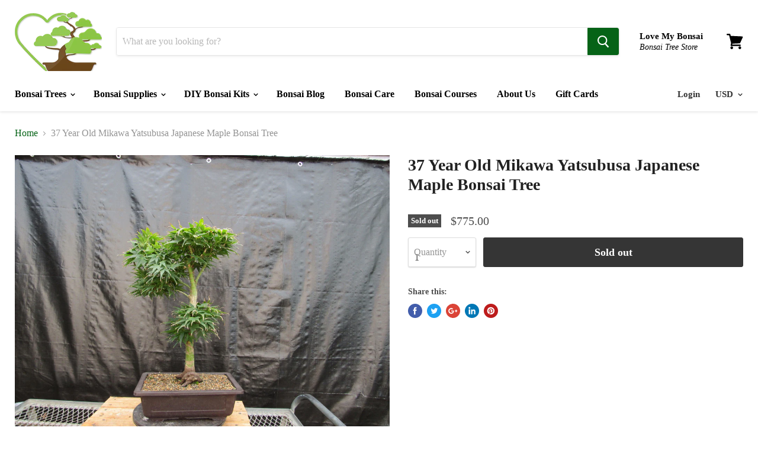

--- FILE ---
content_type: text/html; charset=utf-8
request_url: https://www.lovemybonsai.com/products/37-year-old-mikawa-yatsubusa-japanese-maple-bonsai-tree-1
body_size: 92810
content:
<!doctype html>
<html class="no-js no-touch" lang="en">
	<head>
        <meta name="viewport" content="width=device-width"><meta name="description" content="Description This Japanese Maple is a beautiful dwarf tree an intense green leaf. The Mikawa Yatsubusa foliage is tightly packed, making for a very dense canopy. The leaf shape is unique among maples, almost resembling a cannabis leaf. In the fall, the foliage develops all of the colors you expect from a glorious maple "><img alt="online store" width="99999" height="99999" style="pointer-events: none; position: absolute; top: 0; left: 0; width: 96vw; height: 96vh; max-width: 99vw; max-height: 99vh;" src="[data-uri]">

      	
        <meta charset="utf-8">
        <meta http-equiv="x-ua-compatible" content="IE=edge">
 
        <title>37 Year Old Mikawa Yatsubusa Japanese Maple Bonsai Tree
        </title>

    
		
      		<meta name="description" content=" This Japanese Maple is a beautiful dwarf tree an intense green leaf. The Mikawa Yatsubusa foliage is tightly packed, making for a very dense canopy. The leaf shape is unique among maples, almost resembling a cannabis leaf. In the fall, the foliage develops all of the colors you expect from a glorious maple ">
		
    

        
              <meta name="keywords" content="bonsai trees,37 Year Old Mikawa Yatsubusa Japanese Maple Bonsai Tree: deciduous" />
          

        

<link rel="icon" type="image/png" href="https://www.lovemybonsai.com/cdn/shop/t/47/assets/favicon-96x96.png?v=164626672197969846881753203071" sizes="96x96" />
<link rel="icon" type="image/svg+xml" href="https://www.lovemybonsai.com/cdn/shop/t/47/assets/favicon.svg?v=38522929724822777651753203093" />

<link rel="apple-touch-icon" sizes="180x180" href="https://www.lovemybonsai.com/cdn/shop/t/47/assets/apple-touch-icon.png?v=104785644474463883051753203061">
<meta name="apple-mobile-web-app-title" content="Love My Bonsai" />

<link rel="manifest" href="https://www.lovemybonsai.com/cdn/shop/t/47/assets/site.webmanifest?v=156395557694276907541753203143">

        <meta name="theme-color" value="#ffffff">

        
          <link rel="canonical" href="https://www.lovemybonsai.com/products/37-year-old-mikawa-yatsubusa-japanese-maple-bonsai-tree-1" />
        

      

        
        




 










<meta property="og:site_name" content="Love My Bonsai">
<meta property="og:url" content="https://www.lovemybonsai.com/products/37-year-old-mikawa-yatsubusa-japanese-maple-bonsai-tree-1">
<meta property="og:title" content="37 Year Old Mikawa Yatsubusa Japanese Maple Bonsai Tree">
<meta property="og:type" content="website">
<meta property="og:description" content="Description This Japanese Maple is a beautiful dwarf tree an intense green leaf. The Mikawa Yatsubusa foliage is tightly packed, making for a very dense canopy. The leaf shape is unique among maples, almost resembling a cannabis leaf. In the fall, the foliage develops all of the colors you expect from a glorious maple ">




    
    
    

    
    
    <meta
      property="og:image"
      content="https://www.lovemybonsai.com/cdn/shop/products/37-Year-Old-Mikawa-Yatsubusa-Japanese-Maple-Bonsai-Tree_13e9f9e8-0c9a-4ba5-bf81-492dc127a6cd_1200x900.jpg?v=1664025471"
    />
    <meta
      property="og:image:secure_url"
      content="https://www.lovemybonsai.com/cdn/shop/products/37-Year-Old-Mikawa-Yatsubusa-Japanese-Maple-Bonsai-Tree_13e9f9e8-0c9a-4ba5-bf81-492dc127a6cd_1200x900.jpg?v=1664025471"
    />
    <meta property="og:image:width" content="1200" />
    <meta property="og:image:height" content="900" />
    <meta property="og:image:alt" content="37 Year Old Mikawa Yatsubusa Japanese Maple Bonsai Tree" />
  









  <meta name="twitter:site" content="@lovemybonsai">








<meta name="twitter:title" content="37 Year Old Mikawa Yatsubusa Japanese Maple Bonsai Tree">
<meta name="twitter:description" content="Description This Japanese Maple is a beautiful dwarf tree an intense green leaf. The Mikawa Yatsubusa foliage is tightly packed, making for a very dense canopy. The leaf shape is unique among maples, almost resembling a cannabis leaf. In the fall, the foliage develops all of the colors you expect from a glorious maple ">
<link rel="preload" href="https://cdn.shopify.com/s/files/1/0574/0809/4268/t/1/assets/preconnect_resources.js" as="script">
<script src="//cdn.shopify.com/s/files/1/0574/0809/4268/t/1/assets/preconnect_resources.js" type="text/javascript"></script>

    
    
    
      
      
      <meta name="twitter:card" content="summary_large_image">
    
    
    <meta
      property="twitter:image"
      content="https://www.lovemybonsai.com/cdn/shop/products/37-Year-Old-Mikawa-Yatsubusa-Japanese-Maple-Bonsai-Tree_13e9f9e8-0c9a-4ba5-bf81-492dc127a6cd_1200x600_crop_center.jpg?v=1664025471"
    />
    <meta property="twitter:image:width" content="1200" />
    <meta property="twitter:image:height" content="600" />
    <meta property="twitter:image:alt" content="37 Year Old Mikawa Yatsubusa Japanese Maple Bonsai Tree" />
  
<script src="//cdn.shopify.com/s/files/1/0574/0809/4268/t/1/assets/bootstrap-38.0.1.js" type="text/javascript"></script>


          
<script>window.performance && window.performance.mark && window.performance.mark('shopify.content_for_header.start');</script><meta name="google-site-verification" content="6tM48Edk8plOqONvKPNp4UIG0N88_ns696rm8XRE_8g">
<meta name="facebook-domain-verification" content="phlo687252lqaz7wvi36cg6q7z4pfm">
<meta name="facebook-domain-verification" content="dt6p57d5driw50w7mk4bg2ebbp6iu5">
<meta name="google-site-verification" content="6tM48Edk8plOqONvKPNp4UIG0N88_ns696rm8XRE_8g">
<meta id="shopify-digital-wallet" name="shopify-digital-wallet" content="/10141991008/digital_wallets/dialog">
<meta name="shopify-checkout-api-token" content="72843f3aebee9a9d7dc38df0984c1c18">
<meta id="in-context-paypal-metadata" data-shop-id="10141991008" data-venmo-supported="false" data-environment="production" data-locale="en_US" data-paypal-v4="true" data-currency="USD">
<link rel="alternate" type="application/json+oembed" href="https://www.lovemybonsai.com/products/37-year-old-mikawa-yatsubusa-japanese-maple-bonsai-tree-1.oembed">
<script async="async" data-src="/checkouts/internal/preloads.js?locale=en-US"></script>
<link rel="preconnect" href="https://shop.app" crossorigin="anonymous">
<script async="async" data-src="https://shop.app/checkouts/internal/preloads.js?locale=en-US&shop_id=10141991008" crossorigin="anonymous"></script>
<script id="apple-pay-shop-capabilities" type="application/json">{"shopId":10141991008,"countryCode":"US","currencyCode":"USD","merchantCapabilities":["supports3DS"],"merchantId":"gid:\/\/shopify\/Shop\/10141991008","merchantName":"Love My Bonsai","requiredBillingContactFields":["postalAddress","email"],"requiredShippingContactFields":["postalAddress","email"],"shippingType":"shipping","supportedNetworks":["visa","masterCard","amex","discover","elo","jcb"],"total":{"type":"pending","label":"Love My Bonsai","amount":"1.00"},"shopifyPaymentsEnabled":true,"supportsSubscriptions":true}</script>
<script id="shopify-features" type="application/json">{"accessToken":"72843f3aebee9a9d7dc38df0984c1c18","betas":["rich-media-storefront-analytics"],"domain":"www.lovemybonsai.com","predictiveSearch":true,"shopId":10141991008,"locale":"en"}</script>
<script>var Shopify = Shopify || {};
Shopify.shop = "lovemybonsai.myshopify.com";
Shopify.locale = "en";
Shopify.currency = {"active":"USD","rate":"1.0"};
Shopify.country = "US";
Shopify.theme = {"name":"LMB-Favicon","id":152579834111,"schema_name":"Empire","schema_version":"4.4.1","theme_store_id":null,"role":"main"};
Shopify.theme.handle = "null";
Shopify.theme.style = {"id":null,"handle":null};
Shopify.cdnHost = "www.lovemybonsai.com/cdn";
Shopify.routes = Shopify.routes || {};
Shopify.routes.root = "/";</script>
<script type="module">!function(o){(o.Shopify=o.Shopify||{}).modules=!0}(window);</script>
<script>!function(o){function n(){var o=[];function n(){o.push(Array.prototype.slice.apply(arguments))}return n.q=o,n}var t=o.Shopify=o.Shopify||{};t.loadFeatures=n(),t.autoloadFeatures=n()}(window);</script>
<script>
  window.ShopifyPay = window.ShopifyPay || {};
  window.ShopifyPay.apiHost = "shop.app\/pay";
  window.ShopifyPay.redirectState = null;
</script>
<script id="shop-js-analytics" type="application/json">{"pageType":"product"}</script>
<script type="lazyload2" async type="module" data-src="//www.lovemybonsai.com/cdn/shopifycloud/shop-js/modules/v2/client.init-shop-cart-sync_BN7fPSNr.en.esm.js"></script>
<script type="lazyload2" async type="module" data-src="//www.lovemybonsai.com/cdn/shopifycloud/shop-js/modules/v2/chunk.common_Cbph3Kss.esm.js"></script>
<script type="lazyload2" async type="module" data-src="//www.lovemybonsai.com/cdn/shopifycloud/shop-js/modules/v2/chunk.modal_DKumMAJ1.esm.js"></script>
<script type="module">
  await import("//www.lovemybonsai.com/cdn/shopifycloud/shop-js/modules/v2/client.init-shop-cart-sync_BN7fPSNr.en.esm.js");
await import("//www.lovemybonsai.com/cdn/shopifycloud/shop-js/modules/v2/chunk.common_Cbph3Kss.esm.js");
await import("//www.lovemybonsai.com/cdn/shopifycloud/shop-js/modules/v2/chunk.modal_DKumMAJ1.esm.js");

  window.Shopify.SignInWithShop?.initShopCartSync?.({"fedCMEnabled":true,"windoidEnabled":true});

</script>
<script type="lazyload2" async type="module" data-src="//www.lovemybonsai.com/cdn/shopifycloud/shop-js/modules/v2/client.payment-terms_BxzfvcZJ.en.esm.js"></script>
<script type="lazyload2" async type="module" data-src="//www.lovemybonsai.com/cdn/shopifycloud/shop-js/modules/v2/chunk.common_Cbph3Kss.esm.js"></script>
<script type="lazyload2" async type="module" data-src="//www.lovemybonsai.com/cdn/shopifycloud/shop-js/modules/v2/chunk.modal_DKumMAJ1.esm.js"></script>
<script type="module">
  await import("//www.lovemybonsai.com/cdn/shopifycloud/shop-js/modules/v2/client.payment-terms_BxzfvcZJ.en.esm.js");
await import("//www.lovemybonsai.com/cdn/shopifycloud/shop-js/modules/v2/chunk.common_Cbph3Kss.esm.js");
await import("//www.lovemybonsai.com/cdn/shopifycloud/shop-js/modules/v2/chunk.modal_DKumMAJ1.esm.js");

  
</script>
<script>
  window.Shopify = window.Shopify || {};
  if (!window.Shopify.featureAssets) window.Shopify.featureAssets = {};
  window.Shopify.featureAssets['shop-js'] = {"shop-cart-sync":["modules/v2/client.shop-cart-sync_CJVUk8Jm.en.esm.js","modules/v2/chunk.common_Cbph3Kss.esm.js","modules/v2/chunk.modal_DKumMAJ1.esm.js"],"init-fed-cm":["modules/v2/client.init-fed-cm_7Fvt41F4.en.esm.js","modules/v2/chunk.common_Cbph3Kss.esm.js","modules/v2/chunk.modal_DKumMAJ1.esm.js"],"init-shop-email-lookup-coordinator":["modules/v2/client.init-shop-email-lookup-coordinator_Cc088_bR.en.esm.js","modules/v2/chunk.common_Cbph3Kss.esm.js","modules/v2/chunk.modal_DKumMAJ1.esm.js"],"init-windoid":["modules/v2/client.init-windoid_hPopwJRj.en.esm.js","modules/v2/chunk.common_Cbph3Kss.esm.js","modules/v2/chunk.modal_DKumMAJ1.esm.js"],"shop-button":["modules/v2/client.shop-button_B0jaPSNF.en.esm.js","modules/v2/chunk.common_Cbph3Kss.esm.js","modules/v2/chunk.modal_DKumMAJ1.esm.js"],"shop-cash-offers":["modules/v2/client.shop-cash-offers_DPIskqss.en.esm.js","modules/v2/chunk.common_Cbph3Kss.esm.js","modules/v2/chunk.modal_DKumMAJ1.esm.js"],"shop-toast-manager":["modules/v2/client.shop-toast-manager_CK7RT69O.en.esm.js","modules/v2/chunk.common_Cbph3Kss.esm.js","modules/v2/chunk.modal_DKumMAJ1.esm.js"],"init-shop-cart-sync":["modules/v2/client.init-shop-cart-sync_BN7fPSNr.en.esm.js","modules/v2/chunk.common_Cbph3Kss.esm.js","modules/v2/chunk.modal_DKumMAJ1.esm.js"],"init-customer-accounts-sign-up":["modules/v2/client.init-customer-accounts-sign-up_CfPf4CXf.en.esm.js","modules/v2/client.shop-login-button_DeIztwXF.en.esm.js","modules/v2/chunk.common_Cbph3Kss.esm.js","modules/v2/chunk.modal_DKumMAJ1.esm.js"],"pay-button":["modules/v2/client.pay-button_CgIwFSYN.en.esm.js","modules/v2/chunk.common_Cbph3Kss.esm.js","modules/v2/chunk.modal_DKumMAJ1.esm.js"],"init-customer-accounts":["modules/v2/client.init-customer-accounts_DQ3x16JI.en.esm.js","modules/v2/client.shop-login-button_DeIztwXF.en.esm.js","modules/v2/chunk.common_Cbph3Kss.esm.js","modules/v2/chunk.modal_DKumMAJ1.esm.js"],"avatar":["modules/v2/client.avatar_BTnouDA3.en.esm.js"],"init-shop-for-new-customer-accounts":["modules/v2/client.init-shop-for-new-customer-accounts_CsZy_esa.en.esm.js","modules/v2/client.shop-login-button_DeIztwXF.en.esm.js","modules/v2/chunk.common_Cbph3Kss.esm.js","modules/v2/chunk.modal_DKumMAJ1.esm.js"],"shop-follow-button":["modules/v2/client.shop-follow-button_BRMJjgGd.en.esm.js","modules/v2/chunk.common_Cbph3Kss.esm.js","modules/v2/chunk.modal_DKumMAJ1.esm.js"],"checkout-modal":["modules/v2/client.checkout-modal_B9Drz_yf.en.esm.js","modules/v2/chunk.common_Cbph3Kss.esm.js","modules/v2/chunk.modal_DKumMAJ1.esm.js"],"shop-login-button":["modules/v2/client.shop-login-button_DeIztwXF.en.esm.js","modules/v2/chunk.common_Cbph3Kss.esm.js","modules/v2/chunk.modal_DKumMAJ1.esm.js"],"lead-capture":["modules/v2/client.lead-capture_DXYzFM3R.en.esm.js","modules/v2/chunk.common_Cbph3Kss.esm.js","modules/v2/chunk.modal_DKumMAJ1.esm.js"],"shop-login":["modules/v2/client.shop-login_CA5pJqmO.en.esm.js","modules/v2/chunk.common_Cbph3Kss.esm.js","modules/v2/chunk.modal_DKumMAJ1.esm.js"],"payment-terms":["modules/v2/client.payment-terms_BxzfvcZJ.en.esm.js","modules/v2/chunk.common_Cbph3Kss.esm.js","modules/v2/chunk.modal_DKumMAJ1.esm.js"]};
</script>
<script>(function() {
  var isLoaded = false;
  function asyncLoad() {
    if (isLoaded) return;
    isLoaded = true;
    var urls = ["https:\/\/cdn.useinfluence.co\/static\/influence-analytics.js?trackingId=INF-7k89chjxypdt5w\u0026shop=lovemybonsai.myshopify.com","\/\/staticw2.yotpo.com\/wDiwLarPWgE3QLaLuvnsr6rt7nRQNEfjhggFOViq\/widget.js?shop=lovemybonsai.myshopify.com","\/\/cdn.shopify.com\/proxy\/7a3fa7d9740b2d936735004f84dcc5946ff2d86be5e9c1ea9749d075b7396afd\/bingshoppingtool-t2app-prod.trafficmanager.net\/uet\/tracking_script?shop=lovemybonsai.myshopify.com\u0026sp-cache-control=cHVibGljLCBtYXgtYWdlPTkwMA","https:\/\/cdn-loyalty.yotpo.com\/loader\/faLB6oLvZu8VsKlUFKjYHw.js?shop=lovemybonsai.myshopify.com","https:\/\/cdn.logbase.io\/lb-upsell-wrapper.js?shop=lovemybonsai.myshopify.com","https:\/\/static.mailerlite.com\/data\/a\/1419\/1419862\/universal_z2m7r4d4i6.js?shop=lovemybonsai.myshopify.com","https:\/\/cdn.giftcardpro.app\/build\/storefront\/storefront.js?shop=lovemybonsai.myshopify.com"];
    for (var i = 0; i < urls.length; i++) {
      var s = document.createElement('script');
      s.type = 'text/javascript';
      s.async = true;
      s.src = urls[i];
      var x = document.getElementsByTagName('script')[0];
      x.parentNode.insertBefore(s, x);
    }
  };
  if(window.attachEvent) {
    window.attachEvent('onload', asyncLoad);
  } else {
    window.addEventListener('wnw_load', asyncLoad, false);
  }
})();</script>
<script id="__st">var __st={"a":10141991008,"offset":-18000,"reqid":"e291d969-a0c8-41d6-935a-8809d31f7ddc-1769904549","pageurl":"www.lovemybonsai.com\/products\/37-year-old-mikawa-yatsubusa-japanese-maple-bonsai-tree-1","u":"88bbf51697e9","p":"product","rtyp":"product","rid":7828437008639};</script>
<script>window.ShopifyPaypalV4VisibilityTracking = true;</script>
<script id="captcha-bootstrap">!function(){'use strict';const t='contact',e='account',n='new_comment',o=[[t,t],['blogs',n],['comments',n],[t,'customer']],c=[[e,'customer_login'],[e,'guest_login'],[e,'recover_customer_password'],[e,'create_customer']],r=t=>t.map((([t,e])=>`form[action*='/${t}']:not([data-nocaptcha='true']) input[name='form_type'][value='${e}']`)).join(','),a=t=>()=>t?[...document.querySelectorAll(t)].map((t=>t.form)):[];function s(){const t=[...o],e=r(t);return a(e)}const i='password',u='form_key',d=['recaptcha-v3-token','g-recaptcha-response','h-captcha-response',i],f=()=>{try{return window.sessionStorage}catch{return}},m='__shopify_v',_=t=>t.elements[u];function p(t,e,n=!1){try{const o=window.sessionStorage,c=JSON.parse(o.getItem(e)),{data:r}=function(t){const{data:e,action:n}=t;return t[m]||n?{data:e,action:n}:{data:t,action:n}}(c);for(const[e,n]of Object.entries(r))t.elements[e]&&(t.elements[e].value=n);n&&o.removeItem(e)}catch(o){console.error('form repopulation failed',{error:o})}}const l='form_type',E='cptcha';function T(t){t.dataset[E]=!0}const w=window,h=w.document,L='Shopify',v='ce_forms',y='captcha';let A=!1;((t,e)=>{const n=(g='f06e6c50-85a8-45c8-87d0-21a2b65856fe',I='https://cdn.shopify.com/shopifycloud/storefront-forms-hcaptcha/ce_storefront_forms_captcha_hcaptcha.v1.5.2.iife.js',D={infoText:'Protected by hCaptcha',privacyText:'Privacy',termsText:'Terms'},(t,e,n)=>{const o=w[L][v],c=o.bindForm;if(c)return c(t,g,e,D).then(n);var r;o.q.push([[t,g,e,D],n]),r=I,A||(h.body.append(Object.assign(h.createElement('script'),{id:'captcha-provider',async:!0,src:r})),A=!0)});var g,I,D;w[L]=w[L]||{},w[L][v]=w[L][v]||{},w[L][v].q=[],w[L][y]=w[L][y]||{},w[L][y].protect=function(t,e){n(t,void 0,e),T(t)},Object.freeze(w[L][y]),function(t,e,n,w,h,L){const[v,y,A,g]=function(t,e,n){const i=e?o:[],u=t?c:[],d=[...i,...u],f=r(d),m=r(i),_=r(d.filter((([t,e])=>n.includes(e))));return[a(f),a(m),a(_),s()]}(w,h,L),I=t=>{const e=t.target;return e instanceof HTMLFormElement?e:e&&e.form},D=t=>v().includes(t);t.addEventListener('submit',(t=>{const e=I(t);if(!e)return;const n=D(e)&&!e.dataset.hcaptchaBound&&!e.dataset.recaptchaBound,o=_(e),c=g().includes(e)&&(!o||!o.value);(n||c)&&t.preventDefault(),c&&!n&&(function(t){try{if(!f())return;!function(t){const e=f();if(!e)return;const n=_(t);if(!n)return;const o=n.value;o&&e.removeItem(o)}(t);const e=Array.from(Array(32),(()=>Math.random().toString(36)[2])).join('');!function(t,e){_(t)||t.append(Object.assign(document.createElement('input'),{type:'hidden',name:u})),t.elements[u].value=e}(t,e),function(t,e){const n=f();if(!n)return;const o=[...t.querySelectorAll(`input[type='${i}']`)].map((({name:t})=>t)),c=[...d,...o],r={};for(const[a,s]of new FormData(t).entries())c.includes(a)||(r[a]=s);n.setItem(e,JSON.stringify({[m]:1,action:t.action,data:r}))}(t,e)}catch(e){console.error('failed to persist form',e)}}(e),e.submit())}));const S=(t,e)=>{t&&!t.dataset[E]&&(n(t,e.some((e=>e===t))),T(t))};for(const o of['focusin','change'])t.addEventListener(o,(t=>{const e=I(t);D(e)&&S(e,y())}));const B=e.get('form_key'),M=e.get(l),P=B&&M;t.addEventListener('DOMContentLoaded2',(()=>{const t=y();if(P)for(const e of t)e.elements[l].value===M&&p(e,B);[...new Set([...A(),...v().filter((t=>'true'===t.dataset.shopifyCaptcha))])].forEach((e=>S(e,t)))}))}(h,new URLSearchParams(w.location.search),n,t,e,['guest_login'])})(!0,!0)}();</script>
<script integrity="sha256-4kQ18oKyAcykRKYeNunJcIwy7WH5gtpwJnB7kiuLZ1E=" data-source-attribution="shopify.loadfeatures" type="lazyload2" data-src="//www.lovemybonsai.com/cdn/shopifycloud/storefront/assets/storefront/load_feature-a0a9edcb.js" crossorigin="anonymous"></script>
<script crossorigin="anonymous" type="lazyload2" data-src="//www.lovemybonsai.com/cdn/shopifycloud/storefront/assets/shopify_pay/storefront-65b4c6d7.js?v=20250812"></script>
<script data-source-attribution="shopify.dynamic_checkout.dynamic.init">var Shopify=Shopify||{};Shopify.PaymentButton=Shopify.PaymentButton||{isStorefrontPortableWallets:!0,init:function(){window.Shopify.PaymentButton.init=function(){};var t=document.createElement("script");t.src="https://www.lovemybonsai.com/cdn/shopifycloud/portable-wallets/latest/portable-wallets.en.js",t.type="module",document.head.appendChild(t)}};
</script>
<script data-source-attribution="shopify.dynamic_checkout.buyer_consent">
  function portableWalletsHideBuyerConsent(e){var t=document.getElementById("shopify-buyer-consent"),n=document.getElementById("shopify-subscription-policy-button");t&&n&&(t.classList.add("hidden"),t.setAttribute("aria-hidden","true"),n.removeEventListener("click",e))}function portableWalletsShowBuyerConsent(e){var t=document.getElementById("shopify-buyer-consent"),n=document.getElementById("shopify-subscription-policy-button");t&&n&&(t.classList.remove("hidden"),t.removeAttribute("aria-hidden"),n.addEventListener("click",e))}window.Shopify?.PaymentButton&&(window.Shopify.PaymentButton.hideBuyerConsent=portableWalletsHideBuyerConsent,window.Shopify.PaymentButton.showBuyerConsent=portableWalletsShowBuyerConsent);
</script>
<script data-source-attribution="shopify.dynamic_checkout.cart.bootstrap">document.addEventListener("DOMContentLoaded2",(function(){function t(){return document.querySelector("shopify-accelerated-checkout-cart, shopify-accelerated-checkout")}if(t())Shopify.PaymentButton.init();else{new MutationObserver((function(e,n){t()&&(Shopify.PaymentButton.init(),n.disconnect())})).observe(document.body,{childList:!0,subtree:!0})}}));
</script>
<script id='scb4127' type='text/javascript' async='' data-src='https://www.lovemybonsai.com/cdn/shopifycloud/privacy-banner/storefront-banner.js'></script><link id="shopify-accelerated-checkout-styles" rel="stylesheet" media="screen" href="https://www.lovemybonsai.com/cdn/shopifycloud/portable-wallets/latest/accelerated-checkout-backwards-compat.css" crossorigin="anonymous">
<style id="shopify-accelerated-checkout-cart">
        #shopify-buyer-consent {
  margin-top: 1em;
  display: inline-block;
  width: 100%;
}

#shopify-buyer-consent.hidden {
  display: none;
}

#shopify-subscription-policy-button {
  background: none;
  border: none;
  padding: 0;
  text-decoration: underline;
  font-size: inherit;
  cursor: pointer;
}

#shopify-subscription-policy-button::before {
  box-shadow: none;
}

      </style>

<script>window.performance && window.performance.mark && window.performance.mark('shopify.content_for_header.end');</script>

<script>window.BOLD = window.BOLD || {};
    window.BOLD.common = window.BOLD.common || {};
    window.BOLD.common.Shopify = window.BOLD.common.Shopify || {};
    window.BOLD.common.Shopify.shop = {
      domain: 'www.lovemybonsai.com',
      permanent_domain: 'lovemybonsai.myshopify.com',
      url: 'https://www.lovemybonsai.com',
      secure_url: 'https://www.lovemybonsai.com',
      money_format: "${{amount}}",
      currency: "USD"
    };
    window.BOLD.common.Shopify.customer = {
      id: null,
      tags: null,
    };
    window.BOLD.common.Shopify.cart = {"note":null,"attributes":{},"original_total_price":0,"total_price":0,"total_discount":0,"total_weight":0.0,"item_count":0,"items":[],"requires_shipping":false,"currency":"USD","items_subtotal_price":0,"cart_level_discount_applications":[],"checkout_charge_amount":0};
    window.BOLD.common.template = 'product';window.BOLD.common.Shopify.formatMoney = function(money, format) {
        function n(t, e) {
            return "undefined" == typeof t ? e : t
        }
        function r(t, e, r, i) {
            if (e = n(e, 2),
                r = n(r, ","),
                i = n(i, "."),
            isNaN(t) || null == t)
                return 0;
            t = (t / 100).toFixed(e);
            var o = t.split(".")
                , a = o[0].replace(/(\d)(?=(\d\d\d)+(?!\d))/g, "$1" + r)
                , s = o[1] ? i + o[1] : "";
            return a + s
        }
        "string" == typeof money && (money = money.replace(".", ""));
        var i = ""
            , o = /\{\{\s*(\w+)\s*\}\}/
            , a = format || window.BOLD.common.Shopify.shop.money_format || window.Shopify.money_format || "$ {{ amount }}";
        switch (a.match(o)[1]) {
            case "amount":
                i = r(money, 2, ",", ".");
                break;
            case "amount_no_decimals":
                i = r(money, 0, ",", ".");
                break;
            case "amount_with_comma_separator":
                i = r(money, 2, ".", ",");
                break;
            case "amount_no_decimals_with_comma_separator":
                i = r(money, 0, ".", ",");
                break;
            case "amount_with_space_separator":
                i = r(money, 2, " ", ",");
                break;
            case "amount_no_decimals_with_space_separator":
                i = r(money, 0, " ", ",");
                break;
            case "amount_with_apostrophe_separator":
                i = r(money, 2, "'", ".");
                break;
        }
        return a.replace(o, i);
    };
    window.BOLD.common.Shopify.saveProduct = function (handle, product) {
      if (typeof handle === 'string' && typeof window.BOLD.common.Shopify.products[handle] === 'undefined') {
        if (typeof product === 'number') {
          window.BOLD.common.Shopify.handles[product] = handle;
          product = { id: product };
        }
        window.BOLD.common.Shopify.products[handle] = product;
      }
    };
    window.BOLD.common.Shopify.saveVariant = function (variant_id, variant) {
      if (typeof variant_id === 'number' && typeof window.BOLD.common.Shopify.variants[variant_id] === 'undefined') {
        window.BOLD.common.Shopify.variants[variant_id] = variant;
      }
    };window.BOLD.common.Shopify.products = window.BOLD.common.Shopify.products || {};
    window.BOLD.common.Shopify.variants = window.BOLD.common.Shopify.variants || {};
    window.BOLD.common.Shopify.handles = window.BOLD.common.Shopify.handles || {};window.BOLD.common.Shopify.handle = "37-year-old-mikawa-yatsubusa-japanese-maple-bonsai-tree-1"
window.BOLD.common.Shopify.saveProduct("37-year-old-mikawa-yatsubusa-japanese-maple-bonsai-tree-1", 7828437008639);window.BOLD.common.Shopify.saveVariant(43401568846079, { product_id: 7828437008639, product_handle: "37-year-old-mikawa-yatsubusa-japanese-maple-bonsai-tree-1", price: 77500, group_id: '', csp_metafield: {}});window.BOLD.apps_installed = {"Product Upsell":3} || {};window.BOLD.common.Shopify.metafields = window.BOLD.common.Shopify.metafields || {};window.BOLD.common.Shopify.metafields["bold_rp"] = {};window.BOLD.common.Shopify.metafields["bold_csp_defaults"] = {};window.BOLD.common.cacheParams = window.BOLD.common.cacheParams || {};
</script><link href="//www.lovemybonsai.com/cdn/shop/t/47/assets/bold-upsell.css?v=51915886505602322711753202241" rel="stylesheet" type="text/css" media="all" />
<link href="//www.lovemybonsai.com/cdn/shop/t/47/assets/bold-upsell-custom.css?v=150135899998303055901753202241" rel="stylesheet" type="text/css" media="all" /><script>
          document.documentElement.className=document.documentElement.className.replace(/\bno-js\b/,'js');
          if(window.Shopify&&window.Shopify.designMode)document.documentElement.className+=' in-theme-editor';
          if(('ontouchstart' in window)||window.DocumentTouch&&document instanceof DocumentTouch)document.documentElement.className=document.documentElement.className.replace(/\bno-touch\b/,'has-touch');
        </script>

        
        <style class="critical2">html{font-family:sans-serif;font-display:swap;line-height:1.15;-ms-text-size-adjust:100%;-webkit-text-size-adjust:100%}body{margin:0}article,aside,footer,header,nav,section{display:block}h1{font-size:2em;margin:.67em 0}figcaption,figure,main{display:block}figure{margin:1em 40px}hr{box-sizing:content-box;height:0;overflow:visible}pre{font-family:monospace,monospace;font-size:1em;font-display:swap}a{background-color:#fff0;-webkit-text-decoration-skip:objects}a:active,a:hover{outline-width:0}abbr[title]{border-bottom:none;text-decoration:underline;-webkit-text-decoration:underline dotted;text-decoration:underline dotted}b,strong{font-weight:inherit}b,strong{font-weight:bolder}code,kbd,samp{font-family:monospace,monospace;font-size:1em;font-display:swap}dfn{font-style:italic}mark{background-color:#ff0;color:#000}small{font-size:80%}sub,sup{font-size:75%;line-height:0;position:relative;vertical-align:baseline}sub{bottom:-.25em}sup{top:-.5em}audio,video{display:inline-block}audio:not([controls]){display:none;height:0}img{border-style:none}svg:not(:root){overflow:hidden}button,input,optgroup,select,textarea{font-family:sans-serif;font-size:100%;line-height:1.15;font-display:swap;margin:0}button,input{overflow:visible}button,select{text-transform:none}[type="reset"],[type="submit"],button,html [type="button"]{-webkit-appearance:button}[type="button"]::-moz-focus-inner,[type="reset"]::-moz-focus-inner,[type="submit"]::-moz-focus-inner,button::-moz-focus-inner{border-style:none;padding:0}[type="button"]:-moz-focusring,[type="reset"]:-moz-focusring,[type="submit"]:-moz-focusring,button:-moz-focusring{outline:1px dotted ButtonText}fieldset{border:1px solid silver;margin:0 2px;padding:.35em .625em .75em}legend{box-sizing:border-box;color:inherit;display:table;max-width:100%;padding:0;white-space:normal}progress{display:inline-block;vertical-align:baseline}textarea{overflow:auto}[type="checkbox"],[type="radio"]{box-sizing:border-box;padding:0}[type="number"]::-webkit-inner-spin-button,[type="number"]::-webkit-outer-spin-button{height:auto}[type="search"]{-webkit-appearance:textfield;outline-offset:-2px}[type="search"]::-webkit-search-cancel-button,[type="search"]::-webkit-search-decoration{-webkit-appearance:none}::-webkit-file-upload-button{-webkit-appearance:button;font:inherit}details,menu{display:block}summary{display:list-item}canvas{display:inline-block}template{display:none}[hidden]{display:none}.highlights-banners-heading,.slideshow-slide-heading,.small-promo-heading,h1,h2,h3,h4,h5,h6{font-family:"Cabin, sans-serif,Open Sans";font-style:normal;font-weight:700;font-display:swap;letter-spacing:0}.highlights-banners-heading b,.highlights-banners-heading strong,.slideshow-slide-heading b,.slideshow-slide-heading strong,.small-promo-heading b,.small-promo-heading strong,h1 b,h1 strong,h2 b,h2 strong,h3 b,h3 strong,h4 b,h4 strong,h5 b,h5 strong,h6 b,h6 strong{font-weight:700}.highlights-banners-heading em,.slideshow-slide-heading em,.small-promo-heading em,h1 em,h2 em,h3 em,h4 em,h5 em,h6 em{font-style:italic}.highlights-banners-heading b em,.highlights-banners-heading em b,.highlights-banners-heading em strong,.highlights-banners-heading strong em,.slideshow-slide-heading b em,.slideshow-slide-heading em b,.slideshow-slide-heading em strong,.slideshow-slide-heading strong em,.small-promo-heading b em,.small-promo-heading em b,.small-promo-heading em strong,.small-promo-heading strong em,h1 b em,h1 em b,h1 em strong,h1 strong em,h2 b em,h2 em b,h2 em strong,h2 strong em,h3 b em,h3 em b,h3 em strong,h3 strong em,h4 b em,h4 em b,h4 em strong,h4 strong em,h5 b em,h5 em b,h5 em strong,h5 strong em,h6 b em,h6 em b,h6 em strong,h6 strong em{font-style:italic}.slideshow-slide-heading,h1{font-size:1.75rem}@media screen and (max-width:859px){.slideshow-slide-heading,h1{font-size:1.64063rem}}h2{font-size:1.625rem}@media screen and (max-width:859px){h2{font-size:1.52344rem}}h3{font-size:1.5rem}@media screen and (max-width:859px){h3{font-size:1.40625rem}}h4{font-size:1.25rem}@media screen and (max-width:859px){h4{font-size:1.17188rem}}.highlights-banners-heading,.small-promo-heading,h5{font-size:1.125rem}@media screen and (max-width:859px){.highlights-banners-heading,.small-promo-heading,h5{font-size:1.05469rem}}h6{font-size:1.125rem}@media screen and (max-width:859px){h6{font-size:1.05469rem}}.mobile-nav-content .navmenu-depth-1>.navmenu-item>.navmenu-link,.navmenu-meganav.navmenu-meganav--desktop .navmenu-item-text,.site-header-actions,.site-header-actions .currency-converter-wrapper .form-field-select,.site-navigation .navmenu-depth-1>li>a,.site-navigation a{font-family:"Cabin, sans-serif,Open Sans";font-style:normal;font-weight:700;font-size:1rem;font-display:swap;letter-spacing:0}@media screen and (max-width:859px){.mobile-nav-content .navmenu-depth-1>.navmenu-item>.navmenu-link,.navmenu-meganav.navmenu-meganav--desktop .navmenu-item-text,.site-header-actions,.site-header-actions .currency-converter-wrapper .form-field-select,.site-navigation .navmenu-depth-1>li>a,.site-navigation a{font-size:.9375rem}}.home-section--title{font-family:"Cabin, sans-serif,Open Sans";font-style:normal;font-weight:700;font-size:1.25rem;font-display:swap;text-transform:none;letter-spacing:0}@media screen and (max-width:859px){.home-section--title{font-size:1.17188rem}}.article--excerpt-wrapper--featured .article--excerpt-button,.button-primary,.button-secondary,.product-form--atc-button,.product-reviews--content .spr-summary-actions-newreview,.productgrid--no-results-button,.pxs-image-with-text-button,.shopify-challenge__container .btn,.shopify-payment-button .shopify-payment-button__button--unbranded,.smart-payment-enabled .product-form--atc-button,.utils-sortby--modal-button{font-size:.875rem;padding:.625rem 1rem;letter-spacing:0;font-family:"Cabin, sans-serif,Open Sans";font-style:normal;font-weight:700;font-display:swap;display:inline-block;text-decoration:none;cursor:pointer;border-radius:3px;transition:background-color 0.2s ease,width 0.2s ease,height 0.2s ease}@media screen and (max-width:859px){.article--excerpt-wrapper--featured .article--excerpt-button,.button-primary,.button-secondary,.product-form--atc-button,.product-reviews--content .spr-summary-actions-newreview,.productgrid--no-results-button,.pxs-image-with-text-button,.shopify-challenge__container .btn,.shopify-payment-button .shopify-payment-button__button--unbranded,.smart-payment-enabled .product-form--atc-button,.utils-sortby--modal-button{font-size:.82031rem}}.article--excerpt-wrapper--featured .disabled.article--excerpt-button,.article--excerpt-wrapper--featured .disabled.article--excerpt-button:active,.article--excerpt-wrapper--featured .disabled.article--excerpt-button:focus,.disabled.button-primary,.disabled.button-primary:active,.disabled.button-primary:focus,.disabled.button-secondary,.disabled.button-secondary:active,.disabled.button-secondary:focus,.disabled.product-form--atc-button,.disabled.product-form--atc-button:active,.disabled.product-form--atc-button:focus,.disabled.productgrid--no-results-button,.disabled.productgrid--no-results-button:active,.disabled.productgrid--no-results-button:focus,.disabled.pxs-image-with-text-button,.disabled.pxs-image-with-text-button:active,.disabled.pxs-image-with-text-button:focus,.disabled.utils-sortby--modal-button,.disabled.utils-sortby--modal-button:active,.disabled.utils-sortby--modal-button:focus,.product-reviews--content .disabled.spr-summary-actions-newreview,.product-reviews--content .disabled.spr-summary-actions-newreview:active,.product-reviews--content .disabled.spr-summary-actions-newreview:focus,.shopify-challenge__container .disabled.btn,.shopify-challenge__container .disabled.btn:active,.shopify-challenge__container .disabled.btn:focus,.shopify-payment-button .disabled.shopify-payment-button__button--unbranded,.shopify-payment-button .disabled.shopify-payment-button__button--unbranded:active,.shopify-payment-button .disabled.shopify-payment-button__button--unbranded:focus{color:#fff;cursor:default;background-color:#353535;border:1px solid #353535}.button-primary,.product-form--atc-button,.productgrid--no-results-button,.pxs-image-with-text-button,.shopify-challenge__container .btn,.shopify-payment-button .shopify-payment-button__button--unbranded{color:#fff;background-color:#066317;border:1px solid #066317}.button-primary:not(.disabled):hover,.product-form--atc-button:not(.disabled):hover,.productgrid--no-results-button:not(.disabled):hover,.pxs-image-with-text-button:not(.disabled):hover,.shopify-challenge__container .btn:not(.disabled):hover,.shopify-payment-button .shopify-payment-button__button--unbranded:not(.disabled):hover{background:#1e722e;border:1px solid #1e722e}.button-primary:active,.button-primary:focus,.product-form--atc-button:active,.product-form--atc-button:focus,.productgrid--no-results-button:active,.productgrid--no-results-button:focus,.pxs-image-with-text-button:active,.pxs-image-with-text-button:focus,.shopify-challenge__container .btn:active,.shopify-challenge__container .btn:focus,.shopify-payment-button .shopify-payment-button__button--unbranded:active,.shopify-payment-button .shopify-payment-button__button--unbranded:focus{background:#047a1a;border:1px solid #047a1a}.article--excerpt-wrapper--featured .article--excerpt-button,.button-secondary,.product-reviews--content .spr-summary-actions-newreview,.smart-payment-enabled .product-form--atc-button,.utils-sortby--modal-button{color:#fff;background-color:#218d05;border:1px solid #ddd}.article--excerpt-wrapper--featured .article--excerpt-button:not(.disabled):hover,.button-secondary:not(.disabled):hover,.product-reviews--content .spr-summary-actions-newreview:not(.disabled):hover,.smart-payment-enabled .product-form--atc-button:not(.disabled):hover,.utils-sortby--modal-button:not(.disabled):hover{background:#37981d;border:1px solid #c7c7c7}.account-page-content,.account-page-masthead,.announcement-bar-text,.announcement-bar-text-mobile,.article--container,.atc-banner--outer,.blog--container,.blogposts--container,.breadcrumbs-container,.cart--section,.collection-list--container,.contact-page-content,.dynamic-video-wrapper,.featured-product--container,.fourohfour--container,.highlights-banners,.instagram--container,.listcollections--container,.logolist--container,.menulist--container,.message-banner--outer,.navmenu-meganav--scroller,.navmenu-meganav--scroller.has-meganav-image,.page-content,.page-masthead,.pagination--container,.password-page-content--inner,.password-page-footer,.product--container,.product-row--container,.product-section--container,.productgrid--outer,.promo-grid--container,.promo-mosaic--container,.pxs-image-with-text-section,.pxs-map-section,.pxs-newsletter-section,.rich-text--container,.site-footer-item,.site-header,.site-navigation,.twitter--container{max-width:1400px;padding-right:10px;padding-left:10px;margin-right:auto;margin-left:auto}@media screen and (min-width:720px){.account-page-content,.account-page-masthead,.announcement-bar-text,.announcement-bar-text-mobile,.article--container,.atc-banner--outer,.blog--container,.blogposts--container,.breadcrumbs-container,.cart--section,.collection-list--container,.contact-page-content,.dynamic-video-wrapper,.featured-product--container,.fourohfour--container,.highlights-banners,.instagram--container,.listcollections--container,.logolist--container,.menulist--container,.message-banner--outer,.navmenu-meganav--scroller,.navmenu-meganav--scroller.has-meganav-image,.page-content,.page-masthead,.pagination--container,.password-page-content--inner,.password-page-footer,.product--container,.product-row--container,.product-section--container,.productgrid--outer,.promo-grid--container,.promo-mosaic--container,.pxs-image-with-text-section,.pxs-map-section,.pxs-newsletter-section,.rich-text--container,.site-footer-item,.site-header,.site-navigation,.twitter--container{padding-right:15px;padding-left:15px}}@media screen and (min-width:1024px){.account-page-content,.account-page-masthead,.announcement-bar-text,.announcement-bar-text-mobile,.article--container,.article--inner,.atc-banner--outer,.blog--container,.blogposts--container,.breadcrumbs-container,.cart--section,.collection-list--container,.contact-page-content,.dynamic-video-wrapper,.featured-product--container,.fourohfour--container,.highlights-banners,.instagram--container,.listcollections--container,.logolist--container,.menulist--container,.message-banner--outer,.navmenu-meganav--scroller,.navmenu-meganav--scroller.has-meganav-image,.page-content,.page-masthead,.pagination--container,.password-page-content--inner,.password-page-footer,.product--container,.product-row--container,.product-section--container,.productgrid--outer,.promo-grid--container,.promo-mosaic--container,.pxs-image-with-text-section,.pxs-map-section,.pxs-newsletter-section,.rich-text--container,.site-footer-item,.site-header,.site-navigation,.twitter--container{padding-right:25px;padding-left:25px}}.productgrid--outer .breadcrumbs-container,.productgrid--outer .pagination--container{max-width:100%;padding-right:0;padding-left:0}@media screen and (min-width:1024px){.productgrid--outer .breadcrumbs-container,.productgrid--outer .pagination--container{padding-right:0;padding-left:0}}.account-page,.account-page-content,.account-page-masthead,.contact-page-content,.page-content,.page-masthead,.site-page{margin-top:30px;margin-bottom:30px}@media screen and (min-width:1024px){.account-page,.account-page-content,.account-page-masthead,.contact-page-content,.page-content,.page-masthead,.site-page{margin-top:50px;margin-bottom:50px}}.account-page--two-column::after,.account-page--two-column::before,.article--pagination::after,.article--pagination::before,.collection-list--inner::after,.collection-list--inner::before,.form-fields-columns::after,.form-fields-columns::before,.listcollections--inner::after,.listcollections--inner::before,.product-reviews--content .spr-content .spr-reviews::after,.product-reviews--content .spr-content .spr-reviews::before,.productgrid--footer::after,.productgrid--footer::before,.productgrid--outer::after,.productgrid--outer::before,.site-footer-information::after,.site-footer-information::before,.site-header::after,.site-header::before,.site-navigation-wrapper::after,.site-navigation-wrapper::before{display:table;content:""}.account-page--two-column::after,.article--pagination::after,.collection-list--inner::after,.form-fields-columns::after,.listcollections--inner::after,.product-reviews--content .spr-content .spr-reviews::after,.productgrid--footer::after,.productgrid--outer::after,.site-footer-information::after,.site-header::after,.site-navigation-wrapper::after{clear:both}.cart-item--remove-link,.filter-item,.menulist--menu-link,.productgrid--sidebar-menu .navmenu-link,.productitem--title a,.rte .tabs li,.rte .tabs li>a,.site-navigation .navmenu-depth-2 .navmenu-link,.site-navigation .navmenu-meganav--image-link,.tweet--footer,.tweet--header-screenname,.utils-showby-item{color:#4d4d4d;text-decoration:none;transition:color 0.1s ease}.cart-item--remove-link:hover,.filter-item:hover,.menulist--menu-link:hover,.productgrid--sidebar-menu .navmenu-link:hover,.productitem--title a:hover,.rte .tabs li:hover,.rte .tabs li>a:hover,.site-navigation .navmenu-depth-2 .navmenu-link:hover,.site-navigation .navmenu-meganav--image-link:hover,.tweet--footer:hover,.tweet--header-screenname:hover,.utils-showby-item:hover{color:#066317}.account-page-content a,.article--excerpt-readmore,.article--pagination .article--pagination-item-left>a,.article--pagination .article--pagination-item-right>a,.article--tags a,.blogposts--footer-link,.breadcrumbs-container a,.cart-continue,.cart-shipping .cart-shipping-toggle,.collection--item-title,.filter-item a.filter-text--link,.filter-item--active,.filter-item--grid-simple a,.live-search-takeover-cancel,.menulist--menu-item-trigger .menulist--menu-link,.pagination--inner a,.password-page-footer--item a,.passwordentry-contents a,.product-link,.product-recently-viewed-clear,.product-reviews--content .spr-content .spr-pagination a,.product-reviews--content .spr-content .spr-review .spr-review-footer a,.product-reviews--content .spr-summary-caption a.spr-summary-actions-togglereviews,.product-vendor a,.productgrid--footer-results-list a,.productgrid--sidebar-menu .navmenu-link--active,.productgrid-listview .productitem--link,.pxs-newsletter-text a,.rte .tabs li.active,.rte .tabs li.active a,.rte a,.search-flydown--content-item a,.search-flydown--continue,.shopify-payment-button .shopify-payment-button__more-options,.tweet--content a,.utils-filter-button,.utils-showby-item.utils-showby-item--active,.utils-sortby-button{color:#066317;text-decoration:none;transition:color 0.1s ease}.account-page-content a:hover,.article--excerpt-readmore:hover,.article--pagination .article--pagination-item-left>a:hover,.article--pagination .article--pagination-item-right>a:hover,.article--tags a:hover,.blogposts--footer-link:hover,.breadcrumbs-container a:hover,.cart-continue:hover,.cart-shipping .cart-shipping-toggle:hover,.collection--item-title:hover,.filter-item a.filter-text--link:hover,.filter-item--active:hover,.filter-item--grid-simple a:hover,.live-search-takeover-cancel:hover,.menulist--menu-item-trigger .menulist--menu-link:hover,.pagination--inner a:hover,.password-page-footer--item a:hover,.passwordentry-contents a:hover,.product-link:hover,.product-recently-viewed-clear:hover,.product-reviews--content .spr-content .spr-pagination a:hover,.product-reviews--content .spr-content .spr-review .spr-review-footer a:hover,.product-reviews--content .spr-summary-caption a.spr-summary-actions-togglereviews:hover,.product-vendor a:hover,.productgrid--footer-results-list a:hover,.productgrid--sidebar-menu .navmenu-link--active:hover,.productgrid-listview .productitem--link:hover,.pxs-newsletter-text a:hover,.rte .tabs li.active a:hover,.rte .tabs li.active:hover,.rte a:hover,.search-flydown--content-item a:hover,.search-flydown--continue:hover,.shopify-payment-button .shopify-payment-button__more-options:hover,.tweet--content a:hover,.utils-filter-button:hover,.utils-showby-item.utils-showby-item--active:hover,.utils-sortby-button:hover{color:#05841c}#shopify-product-reviews,.account-address,.article--excerpt-wrapper,.cart-item,.featured-product--container .featured-product--inner,.menulist--inner,.modal--pixelzoom .modal-close,.product-galley--zoom-instructions,.productitem,.pxs-map-card,.pxs-map-section-layout-x-outside-left .pxs-map-card-wrapper,.pxs-map-section-layout-x-outside-right .pxs-map-card-wrapper,.pxs-map-wrapper,.twitter--inner .flickity-slider,.twitter--inner:not(.flickity-enabled){border:1px solid rgb(127 127 127 / .16);box-shadow:0 1px 4px rgb(127 127 127 / .11)}.article--excerpt-readmore--icon,.article--pagination .article--pagination-chevron-left,.article--pagination .article--pagination-chevron-right,.blogposts--footer-icon,.breadcrumbs-delimiter,.pagination--chevron-left,.pagination--chevron-right{display:inline-block;margin-left:.3125rem;vertical-align:middle}.article--excerpt-readmore--icon svg,.article--pagination .article--pagination-chevron-left svg,.article--pagination .article--pagination-chevron-right svg,.blogposts--footer-icon svg,.breadcrumbs-delimiter svg,.pagination--chevron-left svg,.pagination--chevron-right svg{display:block;margin-top:-.125rem;transform:rotate(-90deg);fill:currentColor}.filter-item .filter-icon--checkbox,.form-field-checkbox .form-icon--checkbox{display:inline-block;width:13px;height:13px;color:#fff;vertical-align:middle}.filter-item .filter-icon--checkbox svg,.form-field-checkbox .form-icon--checkbox svg{display:block;width:100%;height:100%;background-color:#fff;border:1px solid #ddd;border-radius:2px;fill:currentColor}.filter-item--active a .filter-icon--checkbox,.form-field-checkbox input:checked~.form-icon--checkbox{color:#066317}.filter-item--active a .filter-icon--checkbox svg,.form-field-checkbox input:checked~.form-icon--checkbox svg{background-color:#fff0;border:0;border-radius:0;fill:currentColor}.atc-banner--close,.cart-shipping .cart-shipping-toggle,.flickity-prev-next-button,.live-search-takeover-cancel,.message-banner--close,.modal-close,.product-gallery--thumbnail-trigger,.productgrid--search-button,.utils-filter-button,.utils-sortby-button{font-family:"Cabin, sans-serif,Open Sans";font-style:normal;font-weight:700;font-display:swap;padding:0;cursor:pointer;background:0 0;border:0;-webkit-appearance:normal;-moz-appearance:normal;appearance:normal}.product-form--atc-button,.productitem--action-trigger.productitem--action-atc,.shopify-payment-button .shopify-payment-button__button--unbranded,.smart-payment-enabled .product-form--atc-button{position:relative}.product-form--atc-button .atc-button--text,.productitem--action-trigger.productitem--action-atc .atc-button--text,.shopify-payment-button .shopify-payment-button__button--unbranded .atc-button--text{opacity:1}.product-form--atc-button .atc-button--icon,.productitem--action-trigger.productitem--action-atc .atc-button--icon,.shopify-payment-button .shopify-payment-button__button--unbranded .atc-button--icon{position:absolute;top:50%;left:50%;margin-top:-13px;margin-left:-13px;opacity:0;visibility:hidden;animation:rotate 0.6s linear infinite;transition:opacity 0.1s ease 0.1s}.product-form--atc-button .atc-button--icon svg,.productitem--action-trigger.productitem--action-atc .atc-button--icon svg,.shopify-payment-button .shopify-payment-button__button--unbranded .atc-button--icon svg{display:block;width:26px;height:26px}.processing.product-form--atc-button .atc-button--text,.processing.productitem--action-trigger.productitem--action-atc .atc-button--text,.shopify-payment-button .processing.shopify-payment-button__button--unbranded .atc-button--text{opacity:0}.processing.product-form--atc-button .atc-button--icon,.processing.productitem--action-trigger.productitem--action-atc .atc-button--icon,.shopify-payment-button .processing.shopify-payment-button__button--unbranded .atc-button--icon{opacity:1;visibility:visible}.live-search-button,.productgrid--search-button{position:relative}.live-search-button .search-icon--active,.live-search-button .search-icon--inactive,.productgrid--search-button .search-icon--active,.productgrid--search-button .search-icon--inactive{display:inline-block}.live-search-button svg,.productgrid--search-button svg{display:block;width:100%;height:100%}.live-search-button .search-icon--inactive,.productgrid--search-button .search-icon--inactive{width:20px;height:21px;opacity:1;transition:opacity 0.1s ease}.live-search-button .search-icon--active,.productgrid--search-button .search-icon--active{position:absolute;top:50%;left:50%;width:26px;height:26px;margin-top:-13px;margin-left:-13px;opacity:0;visibility:hidden;animation:rotate 0.7s cubic-bezier(.69,.31,.56,.83) infinite}.search-icon--processing.live-search-button .search-icon--inactive,.search-icon--processing.productgrid--search-button .search-icon--inactive{opacity:0;transition-delay:0s}.search-icon--processing.live-search-button .search-icon--active,.search-icon--processing.productgrid--search-button .search-icon--active{opacity:1;visibility:visible}.article--comments-message p,.article--comments-message.message--error,.article--comments-message.message--success,.contact-page-content .message--error.contact-message,.contact-page-content .message--success.contact-message,.form-message.message--error,.form-message.message--success,.message--error.account-message,.message--success.account-message,.message-banner--container.message--error,.passwordentry-contents .message--error.passwordentry-message,.passwordentry-contents .message--success.passwordentry-message,.product-message--error,.product-reviews--content .spr-form-message-error{font-style:normal;font-weight:700;font-size:1rem}@media screen and (max-width:859px){.article--comments-message p,.article--comments-message.message--error,.article--comments-message.message--success,.contact-page-content .message--error.contact-message,.contact-page-content .message--success.contact-message,.form-message.message--error,.form-message.message--success,.message--error.account-message,.message--success.account-message,.message-banner--container.message--error,.passwordentry-contents .message--error.passwordentry-message,.passwordentry-contents .message--success.passwordentry-message,.product-message--error,.product-reviews--content .spr-form-message-error{font-size:.9375rem}}.article--comments-message p a,.article--comments-message.message--error a,.article--comments-message.message--success a,.contact-page-content .message--error.contact-message a,.contact-page-content .message--success.contact-message a,.form-message.message--error a,.form-message.message--success a,.message--error.account-message a,.message--success.account-message a,.message-banner--container.message--error a,.passwordentry-contents .message--error.passwordentry-message a,.passwordentry-contents .message--success.passwordentry-message a,.product-message--error a,.product-reviews--content .spr-form-message-error a{color:currentColor}.article--comments-message.message--error,.contact-page-content .message--error.contact-message,.form-message.message--error,.message--error.account-message,.message-banner--container.message--error,.passwordentry-contents .message--error.passwordentry-message,.product-message--error,.product-reviews--content .spr-form-message-error{color:#f05d5d;background-color:#fce1e1}.article--comments-message.message--success,.contact-page-content .message--success.contact-message,.form-message.message--success,.message--success.account-message,.passwordentry-contents .message--success.passwordentry-message{color:#51a551;background-color:#dfeedf}.animating.atc-banner--container,.animating.message-banner--container,.visible.atc-banner--container:not(.animating),.visible.message-banner--container:not(.animating){display:block}.visible.atc-banner--container:not(.animating),.visible.message-banner--container:not(.animating){opacity:1;transform:translate(0)}.animating-in.atc-banner--container,.animating-in.message-banner--container{animation-delay:0s;animation-duration:0.27s;animation-name:sneak-in;animation-timing-function:linear;animation-fill-mode:both;animation-direction:normal}.animating-out.atc-banner--container,.animating-out.message-banner--container{opacity:0;transform:translateY(-5px);transition:all 0.12s cubic-bezier(1,0,.7,1)}.blog--no-results,.productgrid--no-results{width:100%;margin-top:3.125rem;text-align:center}@media screen and (min-width:720px){.blog--no-results,.productgrid--no-results{margin-top:1.375rem}}.blog--no-results-title,.productgrid--no-results-title{font-family:"Cabin, sans-serif,Open Sans";font-style:normal;font-weight:400;font-size:1.25rem;font-display:swap;margin-top:0;margin-bottom:0;color:#222}@media screen and (max-width:859px){.blog--no-results-title,.productgrid--no-results-title{font-size:1.17188rem}}.productgrid--no-results-button{font-size:1rem;padding:.75rem 1.125rem;letter-spacing:0;margin-top:1.25rem}@media screen and (max-width:859px){.productgrid--no-results-button{font-size:.875rem}}#messageus_button{z-index:9999}.pxs-newsletter-text,.rte{font-size:1rem;line-height:1.625}@media screen and (max-width:859px){.pxs-newsletter-text,.rte{font-size:.9375rem}}.pxs-newsletter-text h1,.rte h1{font-size:1.75rem}@media screen and (max-width:859px){.pxs-newsletter-text h1,.rte h1{font-size:1.64063rem}}.pxs-newsletter-text h2,.rte h2{font-size:1.625rem}@media screen and (max-width:859px){.pxs-newsletter-text h2,.rte h2{font-size:1.52344rem}}.pxs-newsletter-text h3,.rte h3{font-size:1.5rem}@media screen and (max-width:859px){.pxs-newsletter-text h3,.rte h3{font-size:1.40625rem}}.pxs-newsletter-text h4,.rte h4{font-size:1.25rem}@media screen and (max-width:859px){.pxs-newsletter-text h4,.rte h4{font-size:1.17188rem}}.pxs-newsletter-text h5,.rte h5{font-size:1.125rem}@media screen and (max-width:859px){.pxs-newsletter-text h5,.rte h5{font-size:1.05469rem}}.pxs-newsletter-text h6,.rte h6{font-size:1.125rem}@media screen and (max-width:859px){.pxs-newsletter-text h6,.rte h6{font-size:1.05469rem}}.pxs-newsletter-text h1,.pxs-newsletter-text h2,.pxs-newsletter-text h3,.pxs-newsletter-text h4,.pxs-newsletter-text h5,.pxs-newsletter-text h6,.rte h1,.rte h2,.rte h3,.rte h4,.rte h5,.rte h6{margin-top:2rem;margin-bottom:1rem;color:#222}.pxs-newsletter-text blockquote,.rte blockquote{padding-left:1rem;margin-left:0;border-left:2px solid #066317}.pxs-newsletter-text blockquote,.pxs-newsletter-text dl,.pxs-newsletter-text img:not([style]),.pxs-newsletter-text ol,.pxs-newsletter-text p,.pxs-newsletter-text ul,.rte blockquote,.rte dl,.rte img:not([style]),.rte ol,.rte p,.rte ul{margin-top:1rem;margin-bottom:1rem}.pxs-newsletter-text ol,.pxs-newsletter-text ul,.rte ol,.rte ul{padding-left:20px}.pxs-newsletter-text dl dt,.rte dl dt{margin-top:1rem}.pxs-newsletter-text dl dd,.rte dl dd{margin-left:20px}.pxs-newsletter-text img,.rte img{max-width:100%;margin-top:1rem;margin-bottom:1rem}.pxs-newsletter-text img[style*="left"],.rte img[style*="left"]{margin-top:0;margin-right:1.25rem}.pxs-newsletter-text img[style*="right"],.rte img[style*="right"]{margin-top:0;margin-left:1.25rem}@media screen and (max-width:719px){.pxs-newsletter-text td,.rte td{display:block;width:100%}}.form-field-title,.form-field-title--inline,.product-reviews--content .spr-form .spr-form-label{font-size:1rem;line-height:1;color:#949494}@media screen and (max-width:859px){.form-field-title,.form-field-title--inline,.product-reviews--content .spr-form .spr-form-label{font-size:.9375rem}}.no-label .form-field-input,.no-label .form-field-select,.no-label .option-value-input+.option-value-name,.no-label .product-reviews--content .spr-form .spr-form-input-email,.no-label .product-reviews--content .spr-form .spr-form-input-text,.no-label .product-reviews--content .spr-form .spr-form-input-textarea,.product-reviews--content .spr-form .no-label .spr-form-input-email,.product-reviews--content .spr-form .no-label .spr-form-input-text,.product-reviews--content .spr-form .no-label .spr-form-input-textarea{padding-top:.9375rem;padding-bottom:.9375rem}.form-field-input,.form-field-select,.option-value-input+.option-value-name,.product-reviews--content .spr-form .spr-form-input-email,.product-reviews--content .spr-form .spr-form-input-text,.product-reviews--content .spr-form .spr-form-input-textarea{font-family:"Cabin, sans-serif,Open Sans";font-style:normal;font-weight:400;font-size:1rem;font-display:swap;z-index:1;width:100%;padding:1.5rem .625rem .375rem;color:#4d4d4d;background-color:#fff;border:1px solid #ddd;border-radius:3px}@media screen and (max-width:859px){.form-field-input,.form-field-select,.option-value-input+.option-value-name,.product-reviews--content .spr-form .spr-form-input-email,.product-reviews--content .spr-form .spr-form-input-text,.product-reviews--content .spr-form .spr-form-input-textarea{font-size:.9375rem}}.form-field-input:focus,.form-field-select:focus,.option-value-input+.option-value-name:focus,.product-reviews--content .spr-form .spr-form-input-email:focus,.product-reviews--content .spr-form .spr-form-input-text:focus,.product-reviews--content .spr-form .spr-form-input-textarea:focus{border-color:#c7c7c7;outline:0}.form-field-error.form-field-input,.form-field-error.form-field-select,.option-value-input+.form-field-error.option-value-name,.product-reviews--content .spr-form .form-field-error.spr-form-input-email,.product-reviews--content .spr-form .form-field-error.spr-form-input-text,.product-reviews--content .spr-form .form-field-error.spr-form-input-textarea{border-color:#f05d5d}.form-field-input,.product-reviews--content .spr-form .spr-form-input-email,.product-reviews--content .spr-form .spr-form-input-text,.product-reviews--content .spr-form .spr-form-input-textarea{width:100%}.form-field-input::-webkit-input-placeholder,.product-reviews--content .spr-form .spr-form-input-email::-webkit-input-placeholder,.product-reviews--content .spr-form .spr-form-input-text::-webkit-input-placeholder,.product-reviews--content .spr-form .spr-form-input-textarea::-webkit-input-placeholder{color:currentColor;opacity:0;transition:opacity 0.12s cubic-bezier(.25,.46,.45,.94)}.form-field-input:-ms-input-placeholder,.product-reviews--content .spr-form .spr-form-input-email:-ms-input-placeholder,.product-reviews--content .spr-form .spr-form-input-text:-ms-input-placeholder,.product-reviews--content .spr-form .spr-form-input-textarea:-ms-input-placeholder{color:currentColor;opacity:0;transition:opacity 0.12s cubic-bezier(.25,.46,.45,.94)}.form-field-input::-ms-input-placeholder,.product-reviews--content .spr-form .spr-form-input-email::-ms-input-placeholder,.product-reviews--content .spr-form .spr-form-input-text::-ms-input-placeholder,.product-reviews--content .spr-form .spr-form-input-textarea::-ms-input-placeholder{color:currentColor;opacity:0;transition:opacity 0.12s cubic-bezier(.25,.46,.45,.94)}.form-field-input::placeholder,.product-reviews--content .spr-form .spr-form-input-email::placeholder,.product-reviews--content .spr-form .spr-form-input-text::placeholder,.product-reviews--content .spr-form .spr-form-input-textarea::placeholder{color:currentColor;opacity:0;transition:opacity 0.12s cubic-bezier(.25,.46,.45,.94)}.form-field-filled.form-field-input::-webkit-input-placeholder,.form-field-input:focus::-webkit-input-placeholder,.no-js .form-field-input::-webkit-input-placeholder,.no-js .product-reviews--content .spr-form .spr-form-input-email::-webkit-input-placeholder,.no-js .product-reviews--content .spr-form .spr-form-input-text::-webkit-input-placeholder,.no-js .product-reviews--content .spr-form .spr-form-input-textarea::-webkit-input-placeholder,.product-reviews--content .spr-form .form-field-filled.spr-form-input-email::-webkit-input-placeholder,.product-reviews--content .spr-form .form-field-filled.spr-form-input-text::-webkit-input-placeholder,.product-reviews--content .spr-form .form-field-filled.spr-form-input-textarea::-webkit-input-placeholder,.product-reviews--content .spr-form .no-js .spr-form-input-email::-webkit-input-placeholder,.product-reviews--content .spr-form .no-js .spr-form-input-text::-webkit-input-placeholder,.product-reviews--content .spr-form .no-js .spr-form-input-textarea::-webkit-input-placeholder,.product-reviews--content .spr-form .spr-form-input-email:focus::-webkit-input-placeholder,.product-reviews--content .spr-form .spr-form-input-text:focus::-webkit-input-placeholder,.product-reviews--content .spr-form .spr-form-input-textarea:focus::-webkit-input-placeholder{opacity:.6;transition-delay:0.12s}.form-field-filled.form-field-input:-ms-input-placeholder,.form-field-input:focus:-ms-input-placeholder,.no-js .form-field-input:-ms-input-placeholder,.no-js .product-reviews--content .spr-form .spr-form-input-email:-ms-input-placeholder,.no-js .product-reviews--content .spr-form .spr-form-input-text:-ms-input-placeholder,.no-js .product-reviews--content .spr-form .spr-form-input-textarea:-ms-input-placeholder,.product-reviews--content .spr-form .form-field-filled.spr-form-input-email:-ms-input-placeholder,.product-reviews--content .spr-form .form-field-filled.spr-form-input-text:-ms-input-placeholder,.product-reviews--content .spr-form .form-field-filled.spr-form-input-textarea:-ms-input-placeholder,.product-reviews--content .spr-form .no-js .spr-form-input-email:-ms-input-placeholder,.product-reviews--content .spr-form .no-js .spr-form-input-text:-ms-input-placeholder,.product-reviews--content .spr-form .no-js .spr-form-input-textarea:-ms-input-placeholder,.product-reviews--content .spr-form .spr-form-input-email:focus:-ms-input-placeholder,.product-reviews--content .spr-form .spr-form-input-text:focus:-ms-input-placeholder,.product-reviews--content .spr-form .spr-form-input-textarea:focus:-ms-input-placeholder{opacity:.6;transition-delay:0.12s}.form-field-filled.form-field-input::-ms-input-placeholder,.form-field-input:focus::-ms-input-placeholder,.no-js .form-field-input::-ms-input-placeholder,.no-js .product-reviews--content .spr-form .spr-form-input-email::-ms-input-placeholder,.no-js .product-reviews--content .spr-form .spr-form-input-text::-ms-input-placeholder,.no-js .product-reviews--content .spr-form .spr-form-input-textarea::-ms-input-placeholder,.product-reviews--content .spr-form .form-field-filled.spr-form-input-email::-ms-input-placeholder,.product-reviews--content .spr-form .form-field-filled.spr-form-input-text::-ms-input-placeholder,.product-reviews--content .spr-form .form-field-filled.spr-form-input-textarea::-ms-input-placeholder,.product-reviews--content .spr-form .no-js .spr-form-input-email::-ms-input-placeholder,.product-reviews--content .spr-form .no-js .spr-form-input-text::-ms-input-placeholder,.product-reviews--content .spr-form .no-js .spr-form-input-textarea::-ms-input-placeholder,.product-reviews--content .spr-form .spr-form-input-email:focus::-ms-input-placeholder,.product-reviews--content .spr-form .spr-form-input-text:focus::-ms-input-placeholder,.product-reviews--content .spr-form .spr-form-input-textarea:focus::-ms-input-placeholder{opacity:.6;transition-delay:0.12s}.form-field-filled.form-field-input::placeholder,.form-field-input:focus::placeholder,.no-js .form-field-input::placeholder,.no-js .product-reviews--content .spr-form .spr-form-input-email::placeholder,.no-js .product-reviews--content .spr-form .spr-form-input-text::placeholder,.no-js .product-reviews--content .spr-form .spr-form-input-textarea::placeholder,.product-reviews--content .spr-form .form-field-filled.spr-form-input-email::placeholder,.product-reviews--content .spr-form .form-field-filled.spr-form-input-text::placeholder,.product-reviews--content .spr-form .form-field-filled.spr-form-input-textarea::placeholder,.product-reviews--content .spr-form .no-js .spr-form-input-email::placeholder,.product-reviews--content .spr-form .no-js .spr-form-input-text::placeholder,.product-reviews--content .spr-form .no-js .spr-form-input-textarea::placeholder,.product-reviews--content .spr-form .spr-form-input-email:focus::placeholder,.product-reviews--content .spr-form .spr-form-input-text:focus::placeholder,.product-reviews--content .spr-form .spr-form-input-textarea:focus::placeholder{opacity:.6;transition-delay:0.12s}.form-field-filled.form-field-input+.form-field-title,.form-field-input:focus+.form-field-title,.no-js .form-field-input+.form-field-title,.no-js .product-reviews--content .spr-form .spr-form-input-email+.form-field-title,.no-js .product-reviews--content .spr-form .spr-form-input-text+.form-field-title,.no-js .product-reviews--content .spr-form .spr-form-input-textarea+.form-field-title,.product-reviews--content .spr-form .form-field-filled.spr-form-input-email+.form-field-title,.product-reviews--content .spr-form .form-field-filled.spr-form-input-text+.form-field-title,.product-reviews--content .spr-form .form-field-filled.spr-form-input-textarea+.form-field-title,.product-reviews--content .spr-form .no-js .spr-form-input-email+.form-field-title,.product-reviews--content .spr-form .no-js .spr-form-input-text+.form-field-title,.product-reviews--content .spr-form .no-js .spr-form-input-textarea+.form-field-title,.product-reviews--content .spr-form .spr-form-input-email:focus+.form-field-title,.product-reviews--content .spr-form .spr-form-input-text:focus+.form-field-title,.product-reviews--content .spr-form .spr-form-input-textarea:focus+.form-field-title{top:.5rem;font-size:.8125rem;transition-delay:0s}.no-label .form-field-input::-webkit-input-placeholder,.no-label .product-reviews--content .spr-form .spr-form-input-email::-webkit-input-placeholder,.no-label .product-reviews--content .spr-form .spr-form-input-text::-webkit-input-placeholder,.no-label .product-reviews--content .spr-form .spr-form-input-textarea::-webkit-input-placeholder,.product-reviews--content .spr-form .no-label .spr-form-input-email::-webkit-input-placeholder,.product-reviews--content .spr-form .no-label .spr-form-input-text::-webkit-input-placeholder,.product-reviews--content .spr-form .no-label .spr-form-input-textarea::-webkit-input-placeholder{opacity:.4}.no-label .form-field-input:-ms-input-placeholder,.no-label .product-reviews--content .spr-form .spr-form-input-email:-ms-input-placeholder,.no-label .product-reviews--content .spr-form .spr-form-input-text:-ms-input-placeholder,.no-label .product-reviews--content .spr-form .spr-form-input-textarea:-ms-input-placeholder,.product-reviews--content .spr-form .no-label .spr-form-input-email:-ms-input-placeholder,.product-reviews--content .spr-form .no-label .spr-form-input-text:-ms-input-placeholder,.product-reviews--content .spr-form .no-label .spr-form-input-textarea:-ms-input-placeholder{opacity:.4}.no-label .form-field-input::-ms-input-placeholder,.no-label .product-reviews--content .spr-form .spr-form-input-email::-ms-input-placeholder,.no-label .product-reviews--content .spr-form .spr-form-input-text::-ms-input-placeholder,.no-label .product-reviews--content .spr-form .spr-form-input-textarea::-ms-input-placeholder,.product-reviews--content .spr-form .no-label .spr-form-input-email::-ms-input-placeholder,.product-reviews--content .spr-form .no-label .spr-form-input-text::-ms-input-placeholder,.product-reviews--content .spr-form .no-label .spr-form-input-textarea::-ms-input-placeholder{opacity:.4}.no-label .form-field-input::placeholder,.no-label .product-reviews--content .spr-form .spr-form-input-email::placeholder,.no-label .product-reviews--content .spr-form .spr-form-input-text::placeholder,.no-label .product-reviews--content .spr-form .spr-form-input-textarea::placeholder,.product-reviews--content .spr-form .no-label .spr-form-input-email::placeholder,.product-reviews--content .spr-form .no-label .spr-form-input-text::placeholder,.product-reviews--content .spr-form .no-label .spr-form-input-textarea::placeholder{opacity:.4}.form-field-textarea,.product-reviews--content .spr-form .spr-form-input-textarea{line-height:1.5;max-width:100%;max-height:500px;min-width:100%;min-height:150px}@media screen and (min-width:720px){.form-fields-columns{margin-right:-10px;margin-left:-10px}.form-fields-columns .form-field{float:left;margin-right:10px;margin-left:10px}.form-fields-columns .form-field--half{width:calc(50% - 20px)}}.form-fields-columns+.form-field{clear:left}.form-action-row{margin-top:1.25rem}.form-action-row .button-primary+.button-primary,.form-action-row .button-primary+.button-secondary,.form-action-row .button-secondary+.button-primary,.form-action-row .button-secondary+.button-secondary{margin-left:20px}.form-field{position:relative}input[name="address[default]"]:focus~.form-icon--checkbox{outline:1px dotted #212121;outline:5px auto -webkit-focus-ring-color}.form-field-title{position:absolute;top:1.0625rem;left:.625rem;z-index:2;pointer-events:none;transition:0.12s;transition-delay:0.12s;transition-timing-function:cubic-bezier(.25,.46,.45,.94)}.form-field-textarea+.form-field-title{top:.9375rem}.form-field-title--inline{display:inline-block;margin-left:.625rem;vertical-align:middle}.form-field-checkbox .form-field-title--inline{color:#4d4d4d}.form-field-select-wrapper{position:relative}.form-field-select-wrapper .form-field-select{z-index:2;width:100%;height:100%;padding-right:1.75rem;color:#4d4d4d;cursor:pointer;background-color:#fff;box-shadow:0 1px 2px 0 rgb(0 0 0 / .15);-webkit-appearance:none;-moz-appearance:none;appearance:none}.form-field-select-wrapper .form-field-select::-ms-expand{display:none}.form-field-select-wrapper svg{position:absolute;top:50%;right:.625rem;margin-top:-3px;pointer-events:none;color:#4d4d4d;height:6px;width:8px}.form-fields--qty{position:relative}.form-fields--qty .form-field{opacity:0;transition:opacity 0.15s ease}.no-js .form-fields--qty .form-field.form-field--qty-input{z-index:1;opacity:1;visibility:visible}.js .form-fields--qty .form-field.form-field--qty-select{z-index:1;opacity:1;visibility:visible}.form-fields--qty .hidden{z-index:0;opacity:0;visibility:hidden}.form-fields--qty .visible{z-index:1;opacity:1;visibility:visible}.form-fields--qty .form-field--qty-select .form-field-select-wrapper{position:absolute;width:100%}.form-field-checkbox{position:relative;display:block;margin-top:.9375rem;cursor:pointer}.form-field-checkbox input{position:absolute;top:0;bottom:0;z-index:1;width:100%;cursor:pointer;opacity:0}.form-field-checkbox .form-icon--checkbox{margin-top:-2px}.contact-page-content .message--success.contact-message,.form-message.message--success,.message--success.account-message,.passwordentry-contents .message--success.passwordentry-message{padding:.5rem .75rem}.contact-page-content .message--error.contact-message,.form-message.message--error,.message--error.account-message,.passwordentry-contents .message--error.passwordentry-message{padding:.5rem .75rem}.account-message p,.account-message ul,.contact-page-content .contact-message p,.contact-page-content .contact-message ul,.form-message p,.form-message ul,.passwordentry-contents .passwordentry-message p,.passwordentry-contents .passwordentry-message ul{font-style:normal;font-weight:400;margin-top:0;margin-bottom:0}.account-message li:not(:first-child),.contact-page-content .contact-message li:not(:first-child),.form-message li:not(:first-child),.passwordentry-contents .passwordentry-message li:not(:first-child){margin-top:.5rem}.account-message ul,.contact-page-content .contact-message ul,.form-message ul,.passwordentry-contents .passwordentry-message ul{padding-left:0;list-style-type:none}.accordion--icon svg{display:block;fill:currentColor}.accordion--icon .icon-chevron-down-left,.accordion--icon .icon-chevron-down-right{transition:transform 0.25s cubic-bezier(.25,.46,.45,.94),fill 0.15s cubic-bezier(.25,.46,.45,.94);transform-origin:50% 50%}.accordion--icon .icon-chevron-down-left{transform:rotate(0)}.accordion--icon .icon-chevron-down-right{transform:rotate(0)}.accordion--active .accordion--icon .icon-chevron-down-left{transform:rotate(45deg)}.accordion--active .accordion--icon .icon-chevron-down-right{transform:rotate(-45deg)}.accordion--content{max-height:0;overflow:hidden;opacity:0;transition:max-height 0.25s ease,padding-bottom 0.25s ease,opacity 0.15s ease}.accordion--active .accordion--content{max-height:999999px;opacity:1}.placeholder--image,.pxs-image-with-text-background svg{display:block;background-color:#f0f0f0;fill:silver}.placeholder--content-image{fill:#f0f0f0}.placeholder--content-text{background-color:#f0f0f0}.spr-badge .spr-badge-starrating{margin-right:0}.spr-badge .spr-badge-starrating .spr-icon{font-size:.75rem}@media screen and (max-width:859px){.spr-badge .spr-badge-starrating .spr-icon{font-size:.70313rem}}.spr-badge .spr-badge-caption{font-size:.75rem;display:inline-block;margin-left:.25rem;white-space:nowrap}@media screen and (max-width:859px){.spr-badge .spr-badge-caption{font-size:.70313rem}}.spr-starrating,.spr-starratings{display:inline-block;font-size:0;vertical-align:middle}.spr-starrating .spr-icon,.spr-starratings .spr-icon{top:auto;display:inline-block;width:auto;height:auto;font-size:.875rem;vertical-align:middle}.spr-starrating .spr-icon:before,.spr-starratings .spr-icon:before{font-size:100%}.spr-icon{color:#f6c347}.spr-icon:not(:last-child){margin-right:.1em}.spr-icon.spr-icon-star-empty{color:#a6a6a6}.spr-icon.spr-icon-star-empty.spr-icon-star-hover,.spr-icon.spr-icon-star-empty.spr-icon-star-hover:hover{color:#f6c347}.spr-starrating.spr-form-input-error .spr-icon{color:#f05d5d}.flickity-prev-next-button{position:absolute;top:50%;width:40px;height:40px;padding:5px;transform:translateY(-50%);opacity:.6;cursor:pointer}.flickity-prev-next-button svg{top:5px;left:5px;width:30px;height:30px}.flickity-prev-next-button:focus{outline:0;box-shadow:0 0 0 5px #19f}.flickity-prev-next-button:hover{background-color:#fff0}.flickity-prev-next-button:hover:not([disabled]){opacity:.8}.flickity-prev-next-button.previous{left:2.1875rem}.flickity-prev-next-button.next{right:2.1875rem}.flickity-page-dots{position:absolute;width:100%;padding:0;margin:0;bottom:25px;list-style:none;text-align:center;line-height:1}.flickity-page-dots .dot{display:inline-block;width:10px;height:10px;margin:0 8px;background-color:rgb(0 0 0 / .3);border-radius:50%;opacity:.25;cursor:pointer}.flickity-page-dots .dot.is-selected{opacity:1}.navmenu-meganav--image,.promo-block{background:#f0f0f0}.article--excerpt-image,.article-image{background:#f0f0f0}.article--excerpt-wrapper--featured .article--excerpt-image,.article--excerpt-wrapper--featured .article-image{background-color:#fff0}[data-rimg="lazy"],[data-rimg="loaded"],[data-rimg="loading"]{transition:opacity 0.1s ease-in}.product-gallery--image img[data-rimg="lazy"],.product-gallery--image img[data-rimg="loading"],img[data-rimg="lazy"].slideshow-image,img[data-rimg="loading"].slideshow-image{opacity:0}[data-rimg="loaded"]{opacity:1}@media screen and (min-width:720px){.promo-block--content-wrapper{position:relative;z-index:1}}[data-rimg-canvas]{position:absolute;top:0;left:0;width:100%;height:100%;animation:shimmer-background 1s ease-in-out infinite;animation-fill-mode:forwards;transition:opacity 0.1s ease-out,visibility 0s linear 0.1s;animation-direction:alternate}.no-js [data-rimg-canvas],[data-rimg="loaded"]+[data-rimg-canvas]{opacity:0;visibility:hidden}.no-js [data-rimg-canvas]{display:none}.no-js noscript+img[data-rimg="lazy"]{display:none}.article--excerpt-image img{display:block;width:100%;height:100%;max-width:100%;max-height:100%;visibility:hidden;object-fit:cover}.no-js .article--excerpt-image img{visibility:visible}.article-image img,.featured-collection--banner img,.promo-block img,.search-section-background img,.search-section-overlay img,.video-cover img{position:absolute;width:1px;height:1px;opacity:0}.article-image img[data-rimg="noscript"],.featured-collection--banner img[data-rimg="noscript"],.promo-block img[data-rimg="noscript"],.search-section-background img[data-rimg="noscript"],.search-section-overlay img[data-rimg="noscript"],.video-cover img[data-rimg="noscript"]{position:absolute;top:0;left:0;width:100%;height:100%;opacity:1;object-fit:cover}.slideshow-image{width:100%;height:100%;opacity:0}.slideshow-slide:not(.slideshow-height-original) .slideshow-image[data-rimg="noscript"]{opacity:1;object-fit:cover}html{box-sizing:border-box}*,::after,::before{box-sizing:inherit}*{-moz-osx-font-smoothing:grayscale;-webkit-font-smoothing:antialiased;-webkit-text-size-adjust:none;-webkit-tap-highlight-color:#fff0}body,html{background-color:#fff}html{height:100%}html::after{display:none;content:"XS"}@media screen and (min-width:720px){html::after{content:"S"}}@media screen and (min-width:860px){html::after{content:"M"}}@media screen and (min-width:1024px){html::after{content:"L"}}body{font-family:"Cabin, sans-serif,Open Sans";font-style:normal;font-weight:400;font-size:1rem;font-display:swap;width:100%;color:#4d4d4d}@media screen and (max-width:859px){body{font-size:.9375rem}}@media screen and (max-width:719px){body{font-size:.9375rem}}@media screen and (max-width:719px) and (max-width:859px){body{font-size:.87891rem}}body.scroll-lock{height:100vh;overflow:hidden;touch-action:manipulation}b,strong,th{font-weight:700}em{font-style:italic}b em,em b,em strong,strong em,th em{font-style:italic}.product-gallery--style-cropped-short img[data-rimg="lazy"]:not(.product-gallery--video-image),.product-gallery--style-cropped-short img[data-rimg="loaded"]:not(.product-gallery--video-image),.product-gallery--style-cropped-short img[data-rimg="loading"]:not(.product-gallery--video-image),.product-gallery--style-cropped-square img[data-rimg="lazy"]:not(.product-gallery--video-image),.product-gallery--style-cropped-square img[data-rimg="loaded"]:not(.product-gallery--video-image),.product-gallery--style-cropped-square img[data-rimg="loading"]:not(.product-gallery--video-image),.product-gallery--style-cropped-tall img[data-rimg="lazy"]:not(.product-gallery--video-image),.product-gallery--style-cropped-tall img[data-rimg="loaded"]:not(.product-gallery--video-image),.product-gallery--style-cropped-tall img[data-rimg="loading"]:not(.product-gallery--video-image),.visually-hidden{position:absolute!important;width:1px;height:1px;padding:0;margin:-1px;overflow:hidden;clip:rect(1px,1px,1px,1px);border:0}.skip-to-main{font-size:1rem;position:absolute;top:0;left:-9999px;color:#066317;background:#fff;text-decoration:none;padding:1em}@media screen and (max-width:859px){.skip-to-main{font-size:.9375rem}}.skip-to-main:active,.skip-to-main:focus{left:0;z-index:200}@keyframes fade-in{0%{opacity:0;animation-timing-function:cubic-bezier(.3,0,0,1)}76.92%{opacity:1;animation-timing-function:linear}to{opacity:1}}@keyframes sneak-in{0%{opacity:0;transform:translateY(-10px);animation-timing-function:cubic-bezier(.3,0,0,1)}76.92%{opacity:1;transform:translateY(0);animation-timing-function:linear}to{opacity:1;transform:translateY(0)}}@keyframes overlay-fade-in{0%{opacity:0;animation-timing-function:cubic-bezier(.3,0,0,1)}76.92%{opacity:1;animation-timing-function:linear}to{opacity:1}}@keyframes overlay-fade-out{0%{opacity:1;animation-timing-function:cubic-bezier(.3,0,0,1)}76.92%{opacity:0;animation-timing-function:linear}to{opacity:0}}@keyframes sneak-in-mobilenav{0%{transform:translateX(-100px);opacity:0;animation-timing-function:cubic-bezier(.3,0,0,1)}76.92%{transform:translate3d(0,0,0);opacity:1;animation-timing-function:linear}to{left:0;opacity:1}}@keyframes sneak-out-mobilenav{0%{transform:translate3d(0,0,0);opacity:1;animation-timing-function:cubic-bezier(1,0,.7,1)}to{transform:translateX(-100px);opacity:0}}@keyframes rotate{from{transform:rotate(0)}to{transform:rotate(360deg)}}@keyframes shimmer{from{opacity:1}to{opacity:.5}}@keyframes shimmer-background{from{background-color:#f0f0f0}to{background-color:#f7f7f7}}@keyframes loading-video{0%{transform:translate(-50%,-50%) rotate(0)}100%{transform:translate(-50%,-50%) rotate(360deg)}}@keyframes hide-zoom{0%{pointer-events:all;opacity:1}100%{pointer-events:none;opacity:0}}.site-header-announcement{position:relative;top:0;left:0;width:100%;z-index:700}.site-header-sticky .site-header-announcement{position:fixed}.site-header-wrapper{box-shadow:0 1px 4px rgb(127 127 127 / .25);width:100%;color:#000;background-color:#fff;transition:top 0.15s cubic-bezier(.3,0,0,1)}.search-takeover-active .site-header-wrapper{display:none}.site-header{position:relative;z-index:100;padding-top:10px;padding-bottom:10px;background-color:#fff;transition:padding 0.15s cubic-bezier(.3,0,0,1)}@media screen and (min-width:1024px){.site-header{display:flex;align-items:center;padding-top:20px;padding-bottom:10px}.site-header-sticky--scrolled .site-header{padding-top:10px;padding-bottom:10px}}.site-header.site-header--full-width{width:100%;max-width:100%}.site-header-main{margin-right:auto;margin-left:auto;font-size:0;transition:margin 0.15s cubic-bezier(.3,0,0,1)}@media screen and (min-width:1024px){.site-header-main{display:flex;align-items:center;flex-basis:auto;flex-grow:1;flex-shrink:1;justify-content:center;margin-right:125px;margin-left:0}.site-header-sticky--scrolled .site-header-main{margin-left:50px}}.site-header-logo{margin-right:auto;margin-left:auto;text-align:center;vertical-align:middle}@media screen and (max-width:1023px) and (min-width:375px){.site-header-logo{max-width:calc(100% - 96px)}}@media screen and (max-width:1023px){.site-header-logo{display:table;min-height:46px}}@media screen and (min-width:1024px){.site-header-logo{display:inline-block;height:auto;margin-right:25px;margin-left:0;text-align:left}}.site-logo{display:block;color:currentColor;text-decoration:none}@media screen and (max-width:1023px){.site-logo{display:table-cell;vertical-align:middle}}@media screen and (min-width:1024px){.site-logo{display:inline-block;margin-left:0}}.site-logo-image{display:block;margin-right:auto;margin-left:auto}@media screen and (min-width:1024px){.site-logo-image{display:inline-block;margin-left:0}}.site-logo-text{font-family:"Cabin, sans-serif,Open Sans";font-style:normal;font-weight:700;font-size:1rem;font-display:swap;display:block;width:100%;letter-spacing:0;text-decoration:none;text-transform:none}@media screen and (max-width:859px){.site-logo-text{font-size:.9375rem}}.site-header-cart,.site-header-menu-toggle{position:absolute;top:10px;bottom:auto;z-index:125;display:inline-block;height:46px}@media screen and (min-width:1024px){.site-header-cart,.site-header-menu-toggle{top:50%;bottom:66px;margin-top:-18px}.site-header-sticky--scrolled .site-header-cart,.site-header-sticky--scrolled .site-header-menu-toggle{margin-top:-23px}}.site-header-cart--button,.site-header-menu-toggle--button{display:inline-block;padding:10px;color:#000}.site-header-cart--button svg,.site-header-menu-toggle--button svg{display:block}.site-header-menu-toggle{left:0}@media screen and (min-width:720px){.site-header-menu-toggle{left:5px}}@media screen and (min-width:1024px){.site-header-menu-toggle{left:-50px;width:0;opacity:0;visibility:hidden;transition:opacity 0.15s cubic-bezier(.3,0,0,1),left 0.15s cubic-bezier(.3,0,0,1),width 0s cubic-bezier(.25,.46,.45,.94) 0.15s}.animating .site-header-menu-toggle,.visible .site-header-menu-toggle{width:auto;visibility:visible}.site-header-sticky--scrolled .site-header-menu-toggle{left:15px;opacity:1}}.site-header-menu-toggle--button{padding-top:15px;padding-bottom:15px;background-color:#fff0}.site-header-menu-toggle--button:focus{outline:0}.site-header-menu-toggle--button .toggle-icon--bar{display:block;width:22px;height:2px;background-color:#000;transition:transform 0.2s;transform-origin:1px}.site-header-menu-toggle--button .toggle-icon--bar+.toggle-icon--bar{margin-top:5px}.site-header-menu-toggle--button .toggle-icon--bar.toggle-icon--bar-middle{transition:opacity 0.2s}.site-header-menu-toggle--button.active .toggle-icon--bar-top{transform:rotate(45deg)}.site-header-menu-toggle--button.active .toggle-icon--bar:nth-child(2){opacity:0}.site-header-menu-toggle--button.active .toggle-icon--bar-bottom{transform:rotate(-45deg)}.site-header-cart{right:0;transition:right 0.15s cubic-bezier(.3,0,0,1),top 0.15s cubic-bezier(.3,0,0,1)}@media screen and (min-width:720px){.site-header-cart{right:5px}}@media screen and (min-width:1024px){.site-header-cart{right:15px}}.site-header-cart svg{transition:margin 0.15s}.site-header-cart--count{position:absolute;top:0;right:0;display:block;opacity:0;transition:opacity 0.15s linear}.site-header-cart--count.visible{opacity:1}.site-header-cart--count.visible+svg{margin-right:5px}.site-header-cart--count:after{display:block;height:22px;min-width:22px;padding:3px;font-size:.6875rem;line-height:12px;color:#fff;text-align:center;text-decoration:none;background-color:#066317;border:2px solid #fff;border-radius:50%;content:attr(data-header-cart-count)}@media screen and (min-width:1024px){.small-promo-enabled{margin-right:4.25rem}}.small-promo{font-size:.875rem;position:relative;display:flex;align-items:center;justify-content:center;order:1;color:#000;text-decoration:none;transform:translate3d(0,0,0) scale(1)}@media screen and (max-width:859px){.small-promo{font-size:.82031rem}}@media screen and (max-width:1023px){.small-promo{padding-top:1rem;padding-right:10px;padding-bottom:.375rem;padding-left:10px}}@media screen and (min-width:1024px){.small-promo{justify-content:flex-start;margin-left:2.1875rem}}.small-promo-icon{flex-shrink:0;height:1rem;margin-right:10px;background-position:center;background-repeat:no-repeat;background-size:contain}.small-promo-icon svg{width:100%;height:100%;max-width:3.75rem;max-height:3.75rem}.small-promo-icon img{height:100%}@media screen and (min-width:1024px){.small-promo-icon{width:auto;height:1.75rem;margin-right:15px}}@media screen and (max-width:1023px){.small-promo-icon--svg{width:1rem}}@media screen and (max-width:1023px){.small-promo-icon--custom{width:auto}}@media screen and (max-width:1023px){.small-promo-text-desktop,.small-promo-text-mobile{font-size:.875rem}}@media screen and (max-width:1023px) and (max-width:859px){.small-promo-text-desktop,.small-promo-text-mobile{font-size:.82031rem}}.small-promo-heading{font-family:"Cabin, sans-serif,Open Sans";font-style:normal;font-weight:700;font-display:swap;display:inline;margin:0;font-weight:700}@media screen and (max-width:1023px){.small-promo-heading{font-size:.875rem}}@media screen and (max-width:1023px) and (max-width:859px){.small-promo-heading{font-size:.82031rem}}@media screen and (min-width:1024px){.small-promo-heading{font-size:.9375rem;display:block}}@media screen and (min-width:1024px) and (max-width:859px){.small-promo-heading{font-size:.87891rem}}.small-promo-content{line-height:1.3;text-align:center}@media screen and (min-width:1024px){.small-promo-content{max-width:200px;text-align:left}}.small-promo-content p{margin:0}.small-promo-content a{position:relative;z-index:1;font-size:inherit;color:inherit}.small-promo-text-desktop{display:inline}@media screen and (min-width:1024px){.small-promo-text-desktop{display:block}}@media screen and (max-width:1023px){.small-promo-text-mobile+.small-promo-text-desktop{display:none}}.small-promo-text-mobile{display:inline-block;margin-left:10px}@media screen and (min-width:1024px){.small-promo-text-mobile{display:none}}.announcement-bar--link,.small-promo--link{position:absolute;top:0;right:0;bottom:0;left:0}.announcement-bar-text a,.announcement-bar-text-mobile a{position:relative;z-index:1}.site-footer-wrapper{z-index:500;padding-top:.75rem;padding-bottom:1.75rem;margin-top:3.125rem;color:#5c5c5c;background:#f8f8f8}.site-footer-wrapper a{color:currentColor;text-decoration:none;transition:color 0.1s ease}.site-footer-wrapper a:hover{color:#535353}.site-footer-wrapper .rte a{text-decoration:underline}@media screen and (min-width:1024px){.site-footer-wrapper{padding-top:3.25rem;padding-bottom:3.125rem}}.site-footer-information{margin-top:3.125rem}.site-footer-information a{color:rgb(92 92 92 / .8)}.site-footer-information a:hover{color:#535353}@media screen and (min-width:1024px){.site-footer-information{margin-top:70px}}.site-footer-information .navmenu{padding:0;margin:0;font-size:0;list-style:none}.site-footer-information .navmenu .navmenu-item{display:inline-block;margin-bottom:6px;font-size:.8125rem}.site-footer-information .navmenu .navmenu-item:not(:last-child){padding-right:11px;margin-right:10px;border-right:1px solid rgb(92 92 92 / .5)}.site-footer-left,.site-footer-right{width:100%}@media screen and (min-width:1024px){.site-footer-left,.site-footer-right{float:left}}.site-footer-left{font-size:.8125rem;text-align:left}@media screen and (min-width:1024px){.site-footer-left:not(:only-child){width:60%;padding-right:12.5px}}.site-footer-credits{margin-bottom:0;color:rgb(92 92 92 / .8)}.site-footer-credits:not(:first-child){margin-top:6px}@media screen and (min-width:1024px){.site-footer-right{width:40%;padding-left:12.5px}}.payment-icons{width:100%;padding-left:0;margin-top:20px;margin-bottom:-10px;margin-left:0;font-size:0;list-style:none}@media screen and (min-width:1024px){.payment-icons{margin-top:0;text-align:right}}.payment-icons-item{font-size:1rem;display:inline-block;margin-right:10px;margin-bottom:10px;vertical-align:top}@media screen and (max-width:859px){.payment-icons-item{font-size:.9375rem}}@media screen and (min-width:1024px){.payment-icons-item{margin-right:0;margin-left:10px}}.payment-icons-item svg{width:48px;height:30px}.fourohfour--container{margin-top:6.25rem;margin-bottom:12.75rem;text-align:center}.fourohfour--container .fourohfour-title h1{margin-top:0;color:#222}.fourohfour--inner p{margin-bottom:1.75rem;color:#4d4d4d}.fourohfour--inner p:last-child{margin-bottom:0}.fourohfour--inner .button-primary{font-size:1.125rem;padding:.875rem 1.75rem;letter-spacing:0}@media screen and (max-width:859px){.fourohfour--inner .button-primary{font-size:.99219rem}}.announcement-bar{font-style:normal;font-weight:700;font-size:.875rem;display:block;padding:15px 0;line-height:1.3;color:#000;text-align:center;text-decoration:none;transform:translate3d(0,0,0) scale(1)}@media screen and (max-width:859px){.announcement-bar{font-size:.82031rem}}@media screen and (min-width:720px){.announcement-bar.only-mobile{display:none}}.announcement-bar p{margin:0}.announcement-bar a{color:currentColor}@media screen and (min-width:720px){.announcement-bar{font-size:.9375rem}}@media screen and (min-width:720px) and (max-width:859px){.announcement-bar{font-size:.87891rem}}.announcement-bar-text{display:none}@media screen and (min-width:720px){.announcement-bar-text{display:block}}@media screen and (min-width:720px){.announcement-bar-text-mobile{display:none}}.announcement-bar-link{position:absolute;top:2px;right:2px;bottom:2px;left:2px}.announcement-bar-text a,.announcement-bar-text-mobile a{position:relative;z-index:1}.article-image{position:relative;width:100%;height:250px;margin:0;overflow:hidden;background-position:50% 50%;background-size:cover}@media screen and (min-width:680px){.article-image{height:350px}}@media screen and (min-width:860px){.article-image{height:400px}}@media screen and (min-width:1024px){.article-image{height:500px}}.article--container{position:relative;margin-top:2rem}@media screen and (max-width:1023px){.article--container{margin-right:auto;margin-left:auto}}@media screen and (max-width:1023px) and (min-width:680px){.article--container{display:flex}}@media screen and (min-width:1024px){.article--container{padding-right:0;padding-left:0}}.article--sidebar{padding-right:1.25rem}@media screen and (max-width:679px){.article--sidebar{display:none}}@media screen and (max-width:1023px) and (min-width:680px){.article--sidebar{width:18%}}@media screen and (min-width:1024px){.article--sidebar{position:absolute;left:1.75rem}}.article--sidebar .share-buttons{margin-top:0}@media screen and (max-width:1279px) and (min-width:680px){.article--sidebar .share-buttons .share-buttons--button{display:block;margin-bottom:.5rem;margin-left:0!important}}.article--share-buttons{margin-top:2rem}@media screen and (min-width:680px){.article--share-buttons{display:none}}.article--inner{margin-right:auto;margin-left:auto}@media screen and (max-width:679px){.article--inner{width:100%}}@media screen and (max-width:1023px) and (min-width:680px){.article--inner{width:82%}}@media screen and (min-width:1024px){.article--inner{max-width:700px}}.article--meta{font-size:0;color:#949494}.article--meta-item{font-size:1rem;display:inline-block}@media screen and (max-width:859px){.article--meta-item{font-size:.9375rem}}@media screen and (max-width:719px){.article--meta-item{font-size:.9375rem}}@media screen and (max-width:719px) and (max-width:859px){.article--meta-item{font-size:.87891rem}}.article--meta-item:nth-child(2){padding-left:11px;margin-left:10px;border-left:1px solid rgb(127 127 127 / .35)}@media screen and (max-width:719px){.article--meta-item:nth-child(2){padding-left:6px;margin-left:5px}}.article--title{font-size:1.75rem;margin-top:0;margin-bottom:2rem;color:#222}@media screen and (max-width:859px){.article--title{font-size:1.64063rem}}.article--meta+.article--title{margin-top:.75rem}.article--tags{font-style:normal;font-weight:400;font-size:.875rem;margin-top:3.125rem;color:#949494}@media screen and (max-width:859px){.article--tags{font-size:.82031rem}}.article--tags .article--tags-title{color:#4d4d4d}.article--tags a{margin-left:.25rem;color:#949494}.article--tags a:hover{color:rgb(77 77 77 / .6)}.article--pagination{width:100%;margin-top:4.25rem;font-size:0}.article--pagination .article--pagination-item-left,.article--pagination .article--pagination-item-right{position:relative;display:inline-block;max-width:40%;width:100%}.article--pagination .article--pagination-item-right{float:right;text-align:right}.article--pagination .article--pagination-chevron-left,.article--pagination .article--pagination-chevron-right{margin-top:.5rem}.article--pagination .article--pagination-chevron-left{margin-right:.3125rem;margin-left:0}.article--pagination .article--pagination-chevron-left svg{transform:rotate(90deg)}@media screen and (min-width:680px){.article--pagination .article--pagination-chevron-left{position:absolute;left:calc(-8px - 0.3125rem)}}.article--pagination .article--pagination-text{font-style:normal;font-weight:700;font-size:1rem;display:inline-block;width:calc(100% - (8px + 0.3125rem));vertical-align:top}@media screen and (max-width:859px){.article--pagination .article--pagination-text{font-size:.9375rem}}.article--pagination .article--pagination-title{font-style:italic;font-weight:400;font-size:.9375rem;display:none;margin-top:.25rem;line-height:1.46;color:#4d4d4d}@media screen and (max-width:859px){.article--pagination .article--pagination-title{font-size:.87891rem}}@media screen and (min-width:680px){.article--pagination .article--pagination-title{display:block}}.listcollections--container{margin-top:1.25rem}@media screen and (min-width:720px){.listcollections--container{margin-top:1.75rem}}.listcollections--inner{list-style-type:none;padding-left:0}.cart-title{display:flex;align-items:center;justify-content:space-between;margin-top:1.75rem;margin-bottom:1.75rem;color:#222}@media screen and (min-width:720px){.cart-title{margin-bottom:2rem}}@media screen and (min-width:1024px){.cart-title{margin-top:3.125rem;margin-bottom:3.125rem}}.cart-title h1{margin-top:0;margin-bottom:0}.cart-title-right{display:flex;align-items:center;flex-basis:auto;flex-grow:0;flex-shrink:0}.cart-title-button{font-size:.875rem;padding:.625rem 1rem;letter-spacing:0;display:flex;align-items:center}@media screen and (max-width:859px){.cart-title-button{font-size:.82031rem}}@media screen and (min-width:480px){.cart-title-button{font-size:1rem;padding:.75rem 1.125rem;letter-spacing:0}}@media screen and (min-width:480px) and (max-width:859px){.cart-title-button{font-size:.875rem}}.cart-title-button svg{display:block;width:19px;height:18px;margin-right:10px}.cart-title-total{font-size:.875rem;margin-top:.25rem;color:#949494}@media screen and (max-width:859px){.cart-title-total{font-size:.82031rem}}.cart-title-total span{display:inline-block;margin-left:.25rem;color:#222}.cart-title-total--small{width:100%}.cart-title-total--large .cart-title-total{margin-top:0;margin-right:1.25rem;text-align:right}.cart-title-total--large span{font-size:1.25rem;display:block;margin-top:.25rem;margin-left:0}@media screen and (max-width:859px){.cart-title-total--large span{font-size:1.17188rem}}@media screen and (min-width:860px){.cartitems--container.has-sidebar{display:flex}}@media screen and (min-width:860px){.cartitems--container.has-sidebar .cartitems{width:calc(100% - (280px + 1.25rem));margin-right:1.25rem}}@media screen and (min-width:1024px){.cartitems--container.has-sidebar .cartitems{width:calc(100% - (280px + 2rem));margin-right:2rem}}@media screen and (min-width:1280px){.cartitems--container.has-sidebar .cartitems{width:calc(100% - (280px + 3.125rem));margin-right:3.125rem}}.cartitems .cartitems--list{padding-left:0}.cartitems-empty{font-size:1rem;display:flex;align-items:center;justify-content:center;height:358px;padding:1.25rem;text-align:center;border:1px solid rgb(0 0 0 / .15);box-shadow:0 1px 4px 0 rgb(0 0 0 / .06)}@media screen and (max-width:859px){.cartitems-empty{font-size:.9375rem}}.cartitems-empty--inner p{margin-top:0;margin-bottom:1.25rem}.cartitems-empty--inner .button-primary{font-size:1rem;padding:.75rem 1.125rem;letter-spacing:0;display:flex;align-items:center;justify-content:center;width:100%}@media screen and (max-width:859px){.cartitems-empty--inner .button-primary{font-size:.875rem}}.cartitems-empty--inner .button-primary svg{display:block;width:19px;height:18px;margin-right:6px;margin-bottom:1px}.cart-total{margin-top:2rem}.cart-ordernote .form-field{max-width:450px}.cart-ordernote textarea{min-height:118px}.cart-ordernote-heading{display:block;margin-bottom:.75rem;color:#4d4d4d}.cart-subtotal{display:table;width:100%;padding-top:1.75rem;margin-top:2rem;margin-bottom:1rem;font-size:1.375rem;color:#222;border-top:1px solid rgb(0 0 0 / .15)}.cart-subtotal span{display:table-cell;vertical-align:middle}.cart-subtotal .money{font-size:1.75rem;text-align:right}.cart-shipping{font-size:1rem;margin-bottom:1.75rem;color:#4d4d4d;line-height:1.56}@media screen and (max-width:859px){.cart-shipping{font-size:.9375rem}}.cart-shipping .cart-shipping-toggle{display:block;line-height:1.56}.cart-shippingcalc--container{display:none;margin-bottom:4.25rem}.cart-shippingcalc--container.open{display:block}.cart-shippingcalc-form{margin-top:1.75rem;margin-bottom:1.75rem}.cart-shippingcalc-form .cart-shippingcalc--inner{margin-bottom:1rem}@media screen and (min-width:480px){.cart-shippingcalc-form .cart-shippingcalc--inner{display:flex}}.cart-shippingcalc-form .form-field{width:100%}@media screen and (max-width:479px){.cart-shippingcalc-form .form-field{margin-bottom:1rem}.cart-shippingcalc-form .form-field:last-child{margin-bottom:0}}@media screen and (min-width:480px){.cart-shippingcalc-form .form-field{width:calc(33.33333% - 0.5rem - 2px);margin-right:1rem}.cart-shippingcalc-form .form-field:last-child{margin-right:0}}.cart-shippingcalc-form .button-primary{font-size:1rem;padding:.75rem 1.125rem;letter-spacing:0}@media screen and (max-width:859px){.cart-shippingcalc-form .button-primary{font-size:.875rem}}.cart-shippingcalc-none{margin-top:0}.cart-shippingcalc-response{display:none;padding:1.25rem;color:#4d4d4d;background-color:#f6f6f6}.cart-shippingcalc-response.visible{display:block}.cart-shippingcalc-response>:first-child{margin-top:0}.cart-shippingcalc-response>:last-child{margin-bottom:0}.cart-shippingcalc-rates{margin-top:1.25rem}.cart-shippingcalc-rates:empty{display:none}.cart-checkout{text-align:center}.cart-checkout .button-primary{font-size:1.3125rem;padding:.875rem 1.75rem;letter-spacing:0;width:100%}@media screen and (max-width:859px){.cart-checkout .button-primary{font-size:1.16797rem}}.cart-checkout .button-primary svg{display:inline-block;width:21px;height:21px;margin-right:5px;margin-bottom:2px;vertical-align:top}.cart-checkout .cart-continue{margin-top:1.25rem}.cart-checkout-additional{margin-top:1.25rem;margin-bottom:1.25rem;text-align:center}.cart-continue{font-size:1rem;display:block}@media screen and (max-width:859px){.cart-continue{font-size:.9375rem}}.cart-continue svg{position:relative;top:-1px;margin-left:2px;transform:rotate(-90deg)}.cart-sidebar{width:100%}@media screen and (max-width:479px){.cart-sidebar{margin-top:1.75rem}}@media screen and (max-width:859px) and (min-width:480px){.cart-sidebar{display:flex;margin-top:3.125rem}}@media screen and (min-width:860px){.cart-sidebar{width:280px}}.cart-sidebar-item{margin-bottom:1.25rem}@media screen and (max-width:479px){.cart-sidebar-item{width:100%}}@media screen and (max-width:859px) and (min-width:480px){.cart-sidebar-item{width:calc(50% - 0.625rem)}.cart-sidebar-item:first-child{margin-right:1.25rem}}@media screen and (min-width:860px){.cart-sidebar-item:last-child{margin-bottom:0}}.cart-sidebar-item .cart-sidebar-item-image{display:block;width:100%;max-width:100%}.cart-sidebar-item--text{padding:1.25rem;background-color:#f6f6f6}.cart-sidebar-item--text>:first-child{margin-top:0}.cart-sidebar-item--text>:last-child{margin-bottom:0}.collection--section{margin-top:1.25rem}@media screen and (min-width:720px){.collection--section{margin-top:1.75rem}}.collection--image{position:relative;margin:0}.collection--image img{display:block;max-width:100%}.collection--information{margin-top:1.75rem}.collection--information:first-child{margin-top:0}.collection--title{font-size:2.125rem;margin-top:0;margin-bottom:0;line-height:1.3;color:#222}@media screen and (max-width:719px){.collection--title{font-size:1.99219rem}}.collection--description{margin-top:.5rem}.collection--description>:first-child{margin-top:0}.template-password,.template-password .password--section,.template-password .site-main{height:100%}.password--section{display:flex;flex-direction:column;justify-content:space-between}.password-page-content,.password-page-footer,.password-page-header{flex-basis:auto;flex-grow:0;flex-shrink:0}.password-mailinglist--container,.password-social--container{margin-top:2rem}@media screen and (min-width:720px){.password-mailinglist--container,.password-social--container{margin-top:4.25rem}}.password-page-header{width:100%;height:66px;padding:10px 10px;font-size:0;color:#000;background-color:#fff}@media screen and (min-width:720px){.password-page-header{padding-right:15px;padding-left:15px}}@media screen and (min-width:1024px){.password-page-header{padding-right:25px;padding-left:25px}}.password-header-logo{display:inline-block;width:50%;max-height:46px;padding-right:10px;line-height:1.1;color:currentColor;text-decoration:none;vertical-align:middle}.password-header-logo-image{display:block;max-width:100px;max-height:100%}.password-header-logo-text{font-size:1rem;display:block;width:100%;text-decoration:none}@media screen and (max-width:859px){.password-header-logo-text{font-size:.9375rem}}.password-header-login{display:inline-block;width:50%;height:46px;padding-left:10px;text-align:right;vertical-align:middle}.password-header-lock{display:inline-block;padding:8px 10px;margin-top:4px;margin-right:-10px;color:currentColor;cursor:pointer;background-color:#fff0;border:0}.password-header-lock svg{display:block;fill:currentColor}.password-page-content--inner{display:flex;flex-direction:column;justify-content:center;max-width:600px;padding-top:2rem;padding-bottom:2rem;text-align:center}@media screen and (min-width:720px){.password-page-content--inner{padding-top:4.25rem;padding-bottom:4.25rem}}.password-title{margin-top:0;margin-bottom:1.25rem;color:#222}.password-message{margin-bottom:0;line-height:1.56;color:#4d4d4d}.password-mailinglist--container .password-mailinglist-title{font-size:1.25rem;margin-top:0;margin-bottom:1.25rem;color:#222}@media screen and (max-width:859px){.password-mailinglist--container .password-mailinglist-title{font-size:1.17188rem}}.password-mailinglist--container .password-mailinglist-title h1{margin-top:0;margin-bottom:0}.password-mailinglist--container .password-mailinglist-text{font-size:.9375rem}@media screen and (max-width:859px){.password-mailinglist--container .password-mailinglist-text{font-size:.87891rem}}.password-mailinglist--container .form-fields-inline{display:table;width:100%;max-width:calc(600px * 2 / 3);margin-right:auto;margin-left:auto}.password-mailinglist--container .newsletter .newsletter-input{display:table-cell;width:100%;max-width:none;padding-right:.75rem;vertical-align:middle}.password-mailinglist--container .newsletter .newsletter-submit{display:table-cell;width:auto;margin-left:0;white-space:nowrap;vertical-align:middle}.password-mailinglist--container .button-primary{font-size:1.125rem;padding:.875rem 1.75rem;letter-spacing:0;display:block;width:100%}@media screen and (max-width:859px){.password-mailinglist--container .button-primary{font-size:.99219rem}}@media screen and (max-width:719px){.password-mailinglist--container .button-primary{padding-right:1rem;padding-left:1rem}}.password-social--title{font-style:normal;font-weight:400;font-size:1rem}@media screen and (max-width:859px){.password-social--title{font-size:.9375rem}}.password-page-footer{padding-top:1rem;padding-bottom:1rem;text-align:center}.password-page-footer--item{display:block}.password-page-footer--item:not(:first-child){margin-top:.5rem}@media screen and (min-width:680px){.password-page-footer--item{display:inline-block;margin-top:0}}.passwordentry-container{display:none}.passwordentry-title{font-size:1.25rem;margin-top:0;margin-bottom:1.75rem;color:#222}@media screen and (max-width:859px){.passwordentry-title{font-size:1.17188rem}}.passwordentry-contents .passwordentry-message{margin-bottom:1.25rem}.passwordentry-contents .form-fields-inline{display:table;width:100%}.passwordentry-contents .passwordentry-input{display:table-cell;width:100%;padding-right:.75rem;vertical-align:middle}.passwordentry-contents .passwordentry-submit{display:table-cell;vertical-align:middle}.passwordentry-contents .button-primary{font-size:1.125rem;padding:.875rem 1.75rem;letter-spacing:0;display:block;width:100%;white-space:nowrap}@media screen and (max-width:859px){.passwordentry-contents .button-primary{font-size:.99219rem}}@media screen and (max-width:719px){.passwordentry-contents .button-primary{padding-right:1rem;padding-left:1rem}}.passwordentry-owner{margin-top:1.75rem;margin-bottom:0;color:#4d4d4d}.modal--passwordentry .modal-inner{max-width:450px;padding:1.75rem 1.25rem;text-align:center;white-space:normal}@media screen and (min-width:680px){.modal--passwordentry .modal-inner{padding:3.125rem}}.product--container{margin-top:1.25rem}@media screen and (min-width:720px){.product--container{margin-top:1.75rem}}@media screen and (max-width:719px){.product--container{padding-right:0;padding-left:0}}.product--outer{font-size:0}@media screen and (max-width:719px){.product-gallery--slider,.product-main{padding-right:10px;padding-left:10px}}.product-form--alt,.product-gallery,.product-main{font-size:1rem;display:inline-block;width:100%;vertical-align:top}@media screen and (max-width:859px){.product-form--alt,.product-gallery,.product-main{font-size:.9375rem}}@media screen and (min-width:720px){.product-gallery{width:51.5%}}@media screen and (min-width:1024px){.layout--three-col .product-gallery{width:35%}}@media screen and (min-width:720px){.product-main{width:46%;margin-left:2.5%}}@media screen and (min-width:1024px){.layout--three-col .product-main{width:36.5%;margin-left:2.5%}}.product-description{margin-top:1.75rem}.product-form--alt{font-size:1rem;width:23.5%;margin-left:2.5%}@media screen and (max-width:859px){.product-form--alt{font-size:.9375rem}}@media screen and (min-width:1280px){.product-form--alt{width:22%;margin-left:4%}}.product-link{display:inline-block;margin-top:25px}.blog-title{margin-top:.75rem;margin-bottom:1rem;color:#222}@media screen and (min-width:1024px){.blog-title{margin-top:1.75rem;margin-bottom:1rem}}.blog-title a,.blog-title h1{display:inline-block}.blog-title a{padding:.125rem .625rem}.blog-title svg{display:block;fill:#066317}.blog--inner{display:flex;flex-wrap:wrap;justify-content:flex-start;padding:0;list-style-type:none}@media screen and (max-width:679px){.blog--inner .article--excerpt-wrapper{width:100%;margin-right:0}}@media screen and (min-width:680px){.blog--inner .article--excerpt-wrapper{width:calc(50% - 5px);margin-right:10px}}@media screen and (max-width:859px) and (min-width:680px){.blog--inner .article--excerpt-wrapper:nth-child(2n){margin-right:0}}@media screen and (max-width:719px){.blog--inner .article--excerpt-wrapper{margin-bottom:1.75rem}}@media screen and (min-width:720px){.blog--inner .article--excerpt-wrapper{margin-bottom:3.125rem}}@media screen and (min-width:860px){.blog--inner .article--excerpt-wrapper:nth-child(3n){margin-right:0}}@media screen and (max-width:1079px) and (min-width:860px){.blog--inner .article--excerpt-wrapper{width:calc(33.33333% - 6.66667px)}}@media screen and (min-width:1080px){.blog--inner .article--excerpt-wrapper{width:calc(33.33333% - 13.33333px);margin-right:20px}}.search--section{margin-top:1.25rem}@media screen and (min-width:720px){.search--section{margin-top:1.75rem}}@media screen and (max-width:1023px){.highlights-banners-container{overflow-x:hidden}}.highlights-banners{position:relative;display:flex;justify-content:center;outline:0}.highlights-banners .flickity-slider{height:100%;display:flex;align-items:center}@media screen and (max-width:1023px){.highlights-banners{padding:1rem 10px}}.highlights-banners:after,.highlights-banners:before{content:"";position:absolute;top:0;left:0;right:calc(100% - 20px);bottom:0;z-index:2}.highlights-banners:after{left:calc(100% - 20px);right:0}@media screen and (min-width:1024px){.highlights-banners{height:auto;padding-top:36px;padding-bottom:36px}.highlights-banners:after,.highlights-banners:before{display:none}}.highlights-banners-block{position:relative;display:flex;align-items:center;width:100%;color:#4d4d4d;text-decoration:none}.highlight-banners-count-2 .highlights-banners-block{width:31.25rem}@media screen and (min-width:1024px){.highlight-banners-count-2 .highlights-banners-block{width:33%}}.highlight-banners-count-3 .highlights-banners-block{width:20.8125rem}@media screen and (min-width:1024px){.highlight-banners-count-3 .highlights-banners-block{width:25%}}.highlight-banners-count-4 .highlights-banners-block{width:15.625rem}@media screen and (min-width:1024px){.highlight-banners-count-4 .highlights-banners-block{width:25%}}.highlights-banners-icon{width:2.25rem;height:2.25rem;margin-right:20px;background-position:center;background-size:contain;background-repeat:no-repeat}@media screen and (min-width:680px){.highlights-banners-icon{width:2.5rem;height:2.5rem}}@media screen and (min-width:1024px){.highlights-banners-icon{width:auto;height:2.875rem}}.highlights-banners-icon svg{width:100%;height:100%;max-width:2.875rem;max-height:2.875rem}.highlights-banners-icon .highlights-banners-custom-icon{width:auto;height:100%}.highlights-banners-text{font-size:.875rem;width:calc(100% - 1.875rem);min-width:0;padding-right:20px;line-height:1.4}@media screen and (max-width:859px){.highlights-banners-text{font-size:.82031rem}}.highlights-banners-text p{margin:0}@media screen and (min-width:860px){.highlights-banners-text{width:calc(100% - 3.125rem)}}@media screen and (min-width:1024px){.highlights-banners-text{font-size:1rem}}@media screen and (min-width:1024px) and (max-width:859px){.highlights-banners-text{font-size:.9375rem}}.highlights-banners-text a{position:relative;z-index:1;color:inherit;text-decoration:underline}.highlights-banners-heading{margin:0}.highlights-banners-block-link{position:absolute;top:0;right:0;bottom:0;left:0}.flickity-slider,.flickity-viewport{width:100%}.slideshow{position:relative;overflow:hidden}.slideshow .flickity-viewport{transition:height 0.2s linear}.slideshow .flickity-slider{height:100%}.slideshow .flickity-page-dots{bottom:20px}@media screen and (max-width:719px){.slideshow .flickity-page-dots{bottom:auto}}.slideshow .flickity-page-dots .dot{width:5px;height:5px;margin:0 4px;transition:background 0.3s}@media screen and (min-width:720px){.slideshow .flickity-page-dots .dot{width:7px;height:7px;margin:0 7.5px}}.slideshow .flickity-prev-next-button{opacity:1}.slideshow .flickity-prev-next-button svg{transform:scale(1);transition:transform 0.15s cubic-bezier(.3,0,0,1),fill 0.3s}@media screen and (max-width:719px){.slideshow .flickity-prev-next-button{display:none}}.slideshow .flickity-prev-next-button:disabled{cursor:default;opacity:.25}.slideshow .flickity-prev-next-button:hover:not([disabled]){opacity:1}.slideshow .flickity-prev-next-button:hover:not([disabled]) svg{transform:scale(1.2)}.slideshow .flickity-prev-next-button:active:not([disabled]){opacity:.5}.slideshow.flickity-enabled:focus{outline:0}.slideshow-height-small{height:42vw}@media screen and (min-width:1024px){.slideshow-height-small{height:440px}}.slideshow-height-medium{height:48vw}@media screen and (min-width:1024px){.slideshow-height-medium{height:500px}}.slideshow-height-large{height:54vw}@media screen and (min-width:1024px){.slideshow-height-large{height:560px}}.slideshow-height-fullscreen{height:100vh}.slideshow-slide:not(.slideshow-height-original){height:auto}.slideshow-slide{width:100%;display:none}.flickity-enabled .slideshow-slide,.slideshow-slide:nth-of-type(1){display:block}.slideshow-slide.slideshow-height-fullscreen{height:100%}.slideshow-slide:focus .slideshow-background{box-shadow:inset 0 0 10px 10px #19f}.slideshow-background{position:relative;width:100%;font-size:0;background-position:center;background-size:cover}.slideshow-slide-overlay{position:absolute;top:0;right:0;bottom:0;left:0}@media screen and (max-width:719px){.slideshow-height-large .slideshow-slide-overlay,.slideshow-height-medium .slideshow-slide-overlay,.slideshow-height-small .slideshow-slide-overlay{display:none}}.slideshow-slide-content{position:relative;z-index:1;width:100%;max-width:100%;margin:50px auto;text-align:center}.slideshow-height-fullscreen+.slideshow-slide-content{position:absolute;top:50%;left:50%;margin:0;transform:translate(-50%,-50%)}@media screen and (max-width:719px){.slideshow-slide-content{text-align:center}}@media screen and (min-width:720px){.slideshow-slide-content{position:absolute;top:50%;left:50%;margin:0;transform:translate(-50%,-50%)}.slideshow-slide-content.text-align-left{padding-right:30%;padding-left:6.25em;text-align:left}.slideshow-slide-content.text-align-left .slideshow-button{margin-left:0}.slideshow-slide-content.text-align-center{text-align:center}.slideshow-slide-content.text-align-right{padding-right:6.25em;padding-left:30%;text-align:right}.slideshow-slide-content.text-align-right .slideshow-button{margin-right:0}}.slideshow-link{color:#222;text-decoration:none}.slideshow-background-link{position:absolute;width:100%;height:100%;z-index:1;cursor:pointer}.slideshow-slide-heading{margin-top:0;margin-bottom:0;line-height:1.2}@media screen and (min-width:720px){.slideshow-slide-heading{font-size:2.125rem}}@media screen and (min-width:720px) and (max-width:719px){.slideshow-slide-heading{font-size:1.99219rem}}.slideshow-slide-text{font-size:1.125rem;margin-top:.75rem;margin-bottom:0;line-height:1.4}@media screen and (max-width:859px){.slideshow-slide-text{font-size:1.05469rem}}@media screen and (min-width:1024px){.slideshow-slide-text{font-size:1.25rem}}@media screen and (min-width:1024px) and (max-width:859px){.slideshow-slide-text{font-size:1.17188rem}}.slideshow-button{margin:1.25rem 5px 0}@media screen and (min-width:720px){.slideshow-button{font-size:1rem;padding:.75rem 1.125rem;letter-spacing:0}}@media screen and (min-width:720px) and (max-width:859px){.slideshow-button{font-size:.875rem}}@media screen and (min-width:1024px){.slideshow-button{margin-top:1.875rem;font-size:1.125rem;padding:.875rem 1.75rem;letter-spacing:0}}@media screen and (min-width:1024px) and (max-width:859px){.slideshow-button{font-size:.99219rem}}.promo-mosaic--inner{transition:height 0.2s cubic-bezier(.33,.81,.585,.99)}@media screen and (min-width:720px){.promo-mosaic--height-small .promo-mosaic--inner.promo-mosaic--layout-1{height:374px}}@media screen and (min-width:860px){.promo-mosaic--height-small .promo-mosaic--inner.promo-mosaic--layout-1{height:440px}}@media screen and (max-width:1399px) and (min-width:720px){.promo-mosaic--height-small .promo-mosaic--inner.promo-mosaic--layout-1.promo-mosaic--maintain-aspect-ratio{height:31.42857vw}}@media screen and (min-width:720px){.promo-mosaic--height-small .promo-mosaic--inner.promo-mosaic--layout-2{height:374px}}@media screen and (min-width:860px){.promo-mosaic--height-small .promo-mosaic--inner.promo-mosaic--layout-2{height:440px}}@media screen and (max-width:1399px) and (min-width:720px){.promo-mosaic--height-small .promo-mosaic--inner.promo-mosaic--layout-2.promo-mosaic--maintain-aspect-ratio{height:31.42857vw}}@media screen and (min-width:720px){.promo-mosaic--height-small .promo-mosaic--inner.promo-mosaic--layout-3{height:476px}}@media screen and (min-width:860px){.promo-mosaic--height-small .promo-mosaic--inner.promo-mosaic--layout-3{height:560px}}@media screen and (max-width:1399px) and (min-width:720px){.promo-mosaic--height-small .promo-mosaic--inner.promo-mosaic--layout-3.promo-mosaic--maintain-aspect-ratio{height:40vw}}@media screen and (min-width:720px){.promo-mosaic--height-small .promo-mosaic--inner.promo-mosaic--layout-4{height:731px}}@media screen and (min-width:860px){.promo-mosaic--height-small .promo-mosaic--inner.promo-mosaic--layout-4{height:860px}}@media screen and (max-width:1399px) and (min-width:720px){.promo-mosaic--height-small .promo-mosaic--inner.promo-mosaic--layout-4.promo-mosaic--maintain-aspect-ratio{height:61.42857vw}}@media screen and (min-width:720px){.promo-mosaic--height-small .promo-mosaic--inner.promo-mosaic--layout-5{height:731px}}@media screen and (min-width:860px){.promo-mosaic--height-small .promo-mosaic--inner.promo-mosaic--layout-5{height:860px}}@media screen and (max-width:1399px) and (min-width:720px){.promo-mosaic--height-small .promo-mosaic--inner.promo-mosaic--layout-5.promo-mosaic--maintain-aspect-ratio{height:61.42857vw}}@media screen and (min-width:720px){.promo-mosaic--height-medium .promo-mosaic--inner.promo-mosaic--layout-1{height:459px}}@media screen and (min-width:860px){.promo-mosaic--height-medium .promo-mosaic--inner.promo-mosaic--layout-1{height:540px}}@media screen and (max-width:1399px) and (min-width:720px){.promo-mosaic--height-medium .promo-mosaic--inner.promo-mosaic--layout-1.promo-mosaic--maintain-aspect-ratio{height:38.57143vw}}@media screen and (min-width:720px){.promo-mosaic--height-medium .promo-mosaic--inner.promo-mosaic--layout-2{height:459px}}@media screen and (min-width:860px){.promo-mosaic--height-medium .promo-mosaic--inner.promo-mosaic--layout-2{height:540px}}@media screen and (max-width:1399px) and (min-width:720px){.promo-mosaic--height-medium .promo-mosaic--inner.promo-mosaic--layout-2.promo-mosaic--maintain-aspect-ratio{height:38.57143vw}}@media screen and (min-width:720px){.promo-mosaic--height-medium .promo-mosaic--inner.promo-mosaic--layout-3{height:561px}}@media screen and (min-width:860px){.promo-mosaic--height-medium .promo-mosaic--inner.promo-mosaic--layout-3{height:660px}}@media screen and (max-width:1399px) and (min-width:720px){.promo-mosaic--height-medium .promo-mosaic--inner.promo-mosaic--layout-3.promo-mosaic--maintain-aspect-ratio{height:47.14286vw}}@media screen and (min-width:720px){.promo-mosaic--height-medium .promo-mosaic--inner.promo-mosaic--layout-4{height:816px}}@media screen and (min-width:860px){.promo-mosaic--height-medium .promo-mosaic--inner.promo-mosaic--layout-4{height:960px}}@media screen and (max-width:1399px) and (min-width:720px){.promo-mosaic--height-medium .promo-mosaic--inner.promo-mosaic--layout-4.promo-mosaic--maintain-aspect-ratio{height:68.57143vw}}@media screen and (min-width:720px){.promo-mosaic--height-medium .promo-mosaic--inner.promo-mosaic--layout-5{height:816px}}@media screen and (min-width:860px){.promo-mosaic--height-medium .promo-mosaic--inner.promo-mosaic--layout-5{height:960px}}@media screen and (max-width:1399px) and (min-width:720px){.promo-mosaic--height-medium .promo-mosaic--inner.promo-mosaic--layout-5.promo-mosaic--maintain-aspect-ratio{height:68.57143vw}}@media screen and (min-width:720px){.promo-mosaic--height-large .promo-mosaic--inner.promo-mosaic--layout-1{height:544px}}@media screen and (min-width:860px){.promo-mosaic--height-large .promo-mosaic--inner.promo-mosaic--layout-1{height:640px}}@media screen and (max-width:1399px) and (min-width:720px){.promo-mosaic--height-large .promo-mosaic--inner.promo-mosaic--layout-1.promo-mosaic--maintain-aspect-ratio{height:45.71429vw}}@media screen and (min-width:720px){.promo-mosaic--height-large .promo-mosaic--inner.promo-mosaic--layout-2{height:544px}}@media screen and (min-width:860px){.promo-mosaic--height-large .promo-mosaic--inner.promo-mosaic--layout-2{height:640px}}@media screen and (max-width:1399px) and (min-width:720px){.promo-mosaic--height-large .promo-mosaic--inner.promo-mosaic--layout-2.promo-mosaic--maintain-aspect-ratio{height:45.71429vw}}@media screen and (min-width:720px){.promo-mosaic--height-large .promo-mosaic--inner.promo-mosaic--layout-3{height:646px}}@media screen and (min-width:860px){.promo-mosaic--height-large .promo-mosaic--inner.promo-mosaic--layout-3{height:760px}}@media screen and (max-width:1399px) and (min-width:720px){.promo-mosaic--height-large .promo-mosaic--inner.promo-mosaic--layout-3.promo-mosaic--maintain-aspect-ratio{height:54.28571vw}}@media screen and (min-width:720px){.promo-mosaic--height-large .promo-mosaic--inner.promo-mosaic--layout-4{height:901px}}@media screen and (min-width:860px){.promo-mosaic--height-large .promo-mosaic--inner.promo-mosaic--layout-4{height:1060px}}@media screen and (max-width:1399px) and (min-width:720px){.promo-mosaic--height-large .promo-mosaic--inner.promo-mosaic--layout-4.promo-mosaic--maintain-aspect-ratio{height:75.71429vw}}@media screen and (min-width:720px){.promo-mosaic--height-large .promo-mosaic--inner.promo-mosaic--layout-5{height:901px}}@media screen and (min-width:860px){.promo-mosaic--height-large .promo-mosaic--inner.promo-mosaic--layout-5{height:1060px}}@media screen and (max-width:1399px) and (min-width:720px){.promo-mosaic--height-large .promo-mosaic--inner.promo-mosaic--layout-5.promo-mosaic--maintain-aspect-ratio{height:75.71429vw}}.promo-mosaic--column{width:100%}@media screen and (min-width:720px){.promo-mosaic--column:first-child{padding-right:5px}.promo-mosaic--column:last-child{padding-left:5px}.promo-mosaic--column:only-child{padding-right:0;padding-left:0}}@media screen and (min-width:1080px){.promo-mosaic--column:first-child{padding-right:10px}.promo-mosaic--column:last-child{padding-left:10px}.promo-mosaic--column:only-child{padding-right:0;padding-left:0}}@media screen and (min-width:720px){.promo-mosaic--column.promo-mosaic--column-wide{width:66.66667%}}@media screen and (min-width:720px){.promo-mosaic--column.promo-mosaic--column-narrow{width:33.33333%}}@media screen and (max-width:1023px) and (min-width:720px){.promo-mosaic--inner.promo-mosaic--layout-3.promo-mosaic--maintain-aspect-ratio .promo-mosaic--row{display:flex;flex-wrap:wrap}.promo-mosaic--inner.promo-mosaic--layout-3.promo-mosaic--maintain-aspect-ratio .promo-mosaic--column{width:100%;padding:0}.promo-mosaic--inner.promo-mosaic--layout-3.promo-mosaic--maintain-aspect-ratio .promo-mosaic--column.promo-mosaic--column-narrow{display:flex;align-items:flex-end}.promo-mosaic--inner.promo-mosaic--layout-3.promo-mosaic--maintain-aspect-ratio .promo-mosaic--column.promo-mosaic--column-narrow .promo-block:nth-of-type(1){margin-right:10px}.promo-mosaic--height-small .promo-mosaic--inner.promo-mosaic--layout-3.promo-mosaic--maintain-aspect-ratio{height:auto}.promo-mosaic--height-small .promo-mosaic--inner.promo-mosaic--layout-3.promo-mosaic--maintain-aspect-ratio .promo-mosaic--column-wide .promo-block--content{height:calc(40vw * 1.5)}.promo-mosaic--height-small .promo-mosaic--inner.promo-mosaic--layout-3.promo-mosaic--maintain-aspect-ratio .promo-mosaic--column-narrow .promo-block--content{height:calc(61.42857vw / 2)}.promo-mosaic--height-medium .promo-mosaic--inner.promo-mosaic--layout-3.promo-mosaic--maintain-aspect-ratio{height:auto}.promo-mosaic--height-medium .promo-mosaic--inner.promo-mosaic--layout-3.promo-mosaic--maintain-aspect-ratio .promo-mosaic--column-wide .promo-block--content{height:calc(40vw * 1.5)}.promo-mosaic--height-medium .promo-mosaic--inner.promo-mosaic--layout-3.promo-mosaic--maintain-aspect-ratio .promo-mosaic--column-narrow .promo-block--content{height:calc(68.57143vw / 2)}.promo-mosaic--height-large .promo-mosaic--inner.promo-mosaic--layout-3.promo-mosaic--maintain-aspect-ratio{height:auto}.promo-mosaic--height-large .promo-mosaic--inner.promo-mosaic--layout-3.promo-mosaic--maintain-aspect-ratio .promo-mosaic--column-wide .promo-block--content{height:calc(40vw * 1.5)}.promo-mosaic--height-large .promo-mosaic--inner.promo-mosaic--layout-3.promo-mosaic--maintain-aspect-ratio .promo-mosaic--column-narrow .promo-block--content{height:calc(75.71429vw / 2)}.promo-mosaic--inner.promo-mosaic--layout-4.promo-mosaic--maintain-aspect-ratio .promo-mosaic--row{display:flex;flex-wrap:wrap;justify-content:space-between}.promo-mosaic--inner.promo-mosaic--layout-4.promo-mosaic--maintain-aspect-ratio .promo-mosaic--column{width:100%;padding:0}.promo-mosaic--inner.promo-mosaic--layout-4.promo-mosaic--maintain-aspect-ratio .promo-mosaic--column.promo-mosaic--column-narrow{width:50%}.promo-mosaic--inner.promo-mosaic--layout-4.promo-mosaic--maintain-aspect-ratio .promo-mosaic--column:nth-of-type(2){width:calc(50% - 5px)}.promo-mosaic--height-small .promo-mosaic--inner.promo-mosaic--layout-4.promo-mosaic--maintain-aspect-ratio{height:auto}.promo-mosaic--height-small .promo-mosaic--inner.promo-mosaic--layout-4.promo-mosaic--maintain-aspect-ratio .promo-mosaic--column-wide .promo-block--content{height:calc(61.42857vw / 1.33)}.promo-mosaic--height-small .promo-mosaic--inner.promo-mosaic--layout-4.promo-mosaic--maintain-aspect-ratio .promo-mosaic--column-narrow .promo-block--content{height:calc(61.42857vw / 1.33)}.promo-mosaic--height-medium .promo-mosaic--inner.promo-mosaic--layout-4.promo-mosaic--maintain-aspect-ratio{height:auto}.promo-mosaic--height-medium .promo-mosaic--inner.promo-mosaic--layout-4.promo-mosaic--maintain-aspect-ratio .promo-mosaic--column-wide .promo-block--content{height:calc(68.57143vw / 1.33)}.promo-mosaic--height-medium .promo-mosaic--inner.promo-mosaic--layout-4.promo-mosaic--maintain-aspect-ratio .promo-mosaic--column-narrow .promo-block--content{height:calc(68.57143vw / 1.33)}.promo-mosaic--height-large .promo-mosaic--inner.promo-mosaic--layout-4.promo-mosaic--maintain-aspect-ratio{height:auto}.promo-mosaic--height-large .promo-mosaic--inner.promo-mosaic--layout-4.promo-mosaic--maintain-aspect-ratio .promo-mosaic--column-wide .promo-block--content{height:calc(75.71429vw / 1.33)}.promo-mosaic--height-large .promo-mosaic--inner.promo-mosaic--layout-4.promo-mosaic--maintain-aspect-ratio .promo-mosaic--column-narrow .promo-block--content{height:calc(75.71429vw / 1.33)}}@media screen and (max-width:719px){.promo-mosaic--maintain-aspect-ratio .promo-mosaic--column-narrow .promo-block--content.animating-in,.promo-mosaic--maintain-aspect-ratio .promo-mosaic--column-narrow .promo-block--content.promo-block--expanded,.promo-mosaic--maintain-aspect-ratio .promo-mosaic--column-narrow .promo-block--content.promo-block--expanded:not(.animating-out){height:auto}.promo-mosaic--height-small .promo-mosaic--maintain-aspect-ratio.promo-mosaic--layout-2 .promo-mosaic--column-narrow .promo-block--content.animating-in,.promo-mosaic--height-small .promo-mosaic--maintain-aspect-ratio.promo-mosaic--layout-2 .promo-mosaic--column-narrow .promo-block--content.promo-block--expanded,.promo-mosaic--height-small .promo-mosaic--maintain-aspect-ratio.promo-mosaic--layout-2 .promo-mosaic--column-narrow .promo-block--content.promo-block--expanded:not(.animating-out){min-height:calc(31.42857vw * 3)}.promo-mosaic--height-medium .promo-mosaic--maintain-aspect-ratio.promo-mosaic--layout-2 .promo-mosaic--column-narrow .promo-block--content.animating-in,.promo-mosaic--height-medium .promo-mosaic--maintain-aspect-ratio.promo-mosaic--layout-2 .promo-mosaic--column-narrow .promo-block--content.promo-block--expanded,.promo-mosaic--height-medium .promo-mosaic--maintain-aspect-ratio.promo-mosaic--layout-2 .promo-mosaic--column-narrow .promo-block--content.promo-block--expanded:not(.animating-out){min-height:calc(38.57143vw * 3)}.promo-mosaic--height-large .promo-mosaic--maintain-aspect-ratio.promo-mosaic--layout-2 .promo-mosaic--column-narrow .promo-block--content.animating-in,.promo-mosaic--height-large .promo-mosaic--maintain-aspect-ratio.promo-mosaic--layout-2 .promo-mosaic--column-narrow .promo-block--content.promo-block--expanded,.promo-mosaic--height-large .promo-mosaic--maintain-aspect-ratio.promo-mosaic--layout-2 .promo-mosaic--column-narrow .promo-block--content.promo-block--expanded:not(.animating-out){min-height:calc(45.71429vw * 3)}.promo-mosaic--height-small .promo-mosaic--maintain-aspect-ratio.promo-mosaic--layout-3 .promo-mosaic--column-narrow .promo-block--content.animating-in,.promo-mosaic--height-small .promo-mosaic--maintain-aspect-ratio.promo-mosaic--layout-3 .promo-mosaic--column-narrow .promo-block--content.promo-block--expanded,.promo-mosaic--height-small .promo-mosaic--maintain-aspect-ratio.promo-mosaic--layout-3 .promo-mosaic--column-narrow .promo-block--content.promo-block--expanded:not(.animating-out){min-height:calc(40vw * 1.5)}.promo-mosaic--height-medium .promo-mosaic--maintain-aspect-ratio.promo-mosaic--layout-3 .promo-mosaic--column-narrow .promo-block--content.animating-in,.promo-mosaic--height-medium .promo-mosaic--maintain-aspect-ratio.promo-mosaic--layout-3 .promo-mosaic--column-narrow .promo-block--content.promo-block--expanded,.promo-mosaic--height-medium .promo-mosaic--maintain-aspect-ratio.promo-mosaic--layout-3 .promo-mosaic--column-narrow .promo-block--content.promo-block--expanded:not(.animating-out){min-height:calc(47.14286vw * 1.5)}.promo-mosaic--height-large .promo-mosaic--maintain-aspect-ratio.promo-mosaic--layout-3 .promo-mosaic--column-narrow .promo-block--content.animating-in,.promo-mosaic--height-large .promo-mosaic--maintain-aspect-ratio.promo-mosaic--layout-3 .promo-mosaic--column-narrow .promo-block--content.promo-block--expanded,.promo-mosaic--height-large .promo-mosaic--maintain-aspect-ratio.promo-mosaic--layout-3 .promo-mosaic--column-narrow .promo-block--content.promo-block--expanded:not(.animating-out){min-height:calc(54.28571vw * 1.5)}.promo-mosaic--height-small .promo-mosaic--maintain-aspect-ratio.promo-mosaic--layout-4 .promo-mosaic--column-narrow .promo-block--content.animating-in,.promo-mosaic--height-small .promo-mosaic--maintain-aspect-ratio.promo-mosaic--layout-4 .promo-mosaic--column-narrow .promo-block--content.promo-block--expanded,.promo-mosaic--height-small .promo-mosaic--maintain-aspect-ratio.promo-mosaic--layout-4 .promo-mosaic--column-narrow .promo-block--content.promo-block--expanded:not(.animating-out){min-height:calc(61.42857vw * 1.5)}.promo-mosaic--height-medium .promo-mosaic--maintain-aspect-ratio.promo-mosaic--layout-4 .promo-mosaic--column-narrow .promo-block--content.animating-in,.promo-mosaic--height-medium .promo-mosaic--maintain-aspect-ratio.promo-mosaic--layout-4 .promo-mosaic--column-narrow .promo-block--content.promo-block--expanded,.promo-mosaic--height-medium .promo-mosaic--maintain-aspect-ratio.promo-mosaic--layout-4 .promo-mosaic--column-narrow .promo-block--content.promo-block--expanded:not(.animating-out){min-height:calc(68.57143vw * 1.5)}.promo-mosaic--height-large .promo-mosaic--maintain-aspect-ratio.promo-mosaic--layout-4 .promo-mosaic--column-narrow .promo-block--content.animating-in,.promo-mosaic--height-large .promo-mosaic--maintain-aspect-ratio.promo-mosaic--layout-4 .promo-mosaic--column-narrow .promo-block--content.promo-block--expanded,.promo-mosaic--height-large .promo-mosaic--maintain-aspect-ratio.promo-mosaic--layout-4 .promo-mosaic--column-narrow .promo-block--content.promo-block--expanded:not(.animating-out){min-height:calc(75.71429vw * 1)}.promo-mosaic--height-small .promo-mosaic--maintain-aspect-ratio.promo-mosaic--layout-5 .promo-mosaic--column-narrow .promo-block--content.animating-in,.promo-mosaic--height-small .promo-mosaic--maintain-aspect-ratio.promo-mosaic--layout-5 .promo-mosaic--column-narrow .promo-block--content.promo-block--expanded,.promo-mosaic--height-small .promo-mosaic--maintain-aspect-ratio.promo-mosaic--layout-5 .promo-mosaic--column-narrow .promo-block--content.promo-block--expanded:not(.animating-out){min-height:calc(61.42857vw * 1)}.promo-mosaic--height-medium .promo-mosaic--maintain-aspect-ratio.promo-mosaic--layout-5 .promo-mosaic--column-narrow .promo-block--content.animating-in,.promo-mosaic--height-medium .promo-mosaic--maintain-aspect-ratio.promo-mosaic--layout-5 .promo-mosaic--column-narrow .promo-block--content.promo-block--expanded,.promo-mosaic--height-medium .promo-mosaic--maintain-aspect-ratio.promo-mosaic--layout-5 .promo-mosaic--column-narrow .promo-block--content.promo-block--expanded:not(.animating-out){min-height:calc(68.57143vw * 1)}.promo-mosaic--height-large .promo-mosaic--maintain-aspect-ratio.promo-mosaic--layout-5 .promo-mosaic--column-narrow .promo-block--content.animating-in,.promo-mosaic--height-large .promo-mosaic--maintain-aspect-ratio.promo-mosaic--layout-5 .promo-mosaic--column-narrow .promo-block--content.promo-block--expanded,.promo-mosaic--height-large .promo-mosaic--maintain-aspect-ratio.promo-mosaic--layout-5 .promo-mosaic--column-narrow .promo-block--content.promo-block--expanded:not(.animating-out){min-height:calc(75.71429vw * 1)}}@media screen and (max-width:719px){.promo-mosaic--maintain-aspect-ratio .promo-mosaic--column-wide .promo-block--content.animating-in,.promo-mosaic--maintain-aspect-ratio .promo-mosaic--column-wide .promo-block--content.promo-block--expanded,.promo-mosaic--maintain-aspect-ratio .promo-mosaic--column-wide .promo-block--content.promo-block--expanded:not(.animating-out){height:auto}.promo-mosaic--height-small .promo-mosaic--maintain-aspect-ratio.promo-mosaic--layout-2 .promo-mosaic--column-wide .promo-block--content.animating-in,.promo-mosaic--height-small .promo-mosaic--maintain-aspect-ratio.promo-mosaic--layout-2 .promo-mosaic--column-wide .promo-block--content.promo-block--expanded,.promo-mosaic--height-small .promo-mosaic--maintain-aspect-ratio.promo-mosaic--layout-2 .promo-mosaic--column-wide .promo-block--content.promo-block--expanded:not(.animating-out){min-height:calc(31.42857vw * 1.5)}.promo-mosaic--height-medium .promo-mosaic--maintain-aspect-ratio.promo-mosaic--layout-2 .promo-mosaic--column-wide .promo-block--content.animating-in,.promo-mosaic--height-medium .promo-mosaic--maintain-aspect-ratio.promo-mosaic--layout-2 .promo-mosaic--column-wide .promo-block--content.promo-block--expanded,.promo-mosaic--height-medium .promo-mosaic--maintain-aspect-ratio.promo-mosaic--layout-2 .promo-mosaic--column-wide .promo-block--content.promo-block--expanded:not(.animating-out){min-height:calc(38.57143vw * 1.5)}.promo-mosaic--height-large .promo-mosaic--maintain-aspect-ratio.promo-mosaic--layout-2 .promo-mosaic--column-wide .promo-block--content.animating-in,.promo-mosaic--height-large .promo-mosaic--maintain-aspect-ratio.promo-mosaic--layout-2 .promo-mosaic--column-wide .promo-block--content.promo-block--expanded,.promo-mosaic--height-large .promo-mosaic--maintain-aspect-ratio.promo-mosaic--layout-2 .promo-mosaic--column-wide .promo-block--content.promo-block--expanded:not(.animating-out){min-height:calc(45.71429vw * 1.5)}.promo-mosaic--height-small .promo-mosaic--maintain-aspect-ratio.promo-mosaic--layout-3 .promo-mosaic--column-wide .promo-block--content.animating-in,.promo-mosaic--height-small .promo-mosaic--maintain-aspect-ratio.promo-mosaic--layout-3 .promo-mosaic--column-wide .promo-block--content.promo-block--expanded,.promo-mosaic--height-small .promo-mosaic--maintain-aspect-ratio.promo-mosaic--layout-3 .promo-mosaic--column-wide .promo-block--content.promo-block--expanded:not(.animating-out){min-height:calc(40vw * 1.5)}.promo-mosaic--height-medium .promo-mosaic--maintain-aspect-ratio.promo-mosaic--layout-3 .promo-mosaic--column-wide .promo-block--content.animating-in,.promo-mosaic--height-medium .promo-mosaic--maintain-aspect-ratio.promo-mosaic--layout-3 .promo-mosaic--column-wide .promo-block--content.promo-block--expanded,.promo-mosaic--height-medium .promo-mosaic--maintain-aspect-ratio.promo-mosaic--layout-3 .promo-mosaic--column-wide .promo-block--content.promo-block--expanded:not(.animating-out){min-height:calc(47.14286vw * 1.5)}.promo-mosaic--height-large .promo-mosaic--maintain-aspect-ratio.promo-mosaic--layout-3 .promo-mosaic--column-wide .promo-block--content.animating-in,.promo-mosaic--height-large .promo-mosaic--maintain-aspect-ratio.promo-mosaic--layout-3 .promo-mosaic--column-wide .promo-block--content.promo-block--expanded,.promo-mosaic--height-large .promo-mosaic--maintain-aspect-ratio.promo-mosaic--layout-3 .promo-mosaic--column-wide .promo-block--content.promo-block--expanded:not(.animating-out){min-height:calc(54.28571vw * 1.5)}.promo-mosaic--height-small .promo-mosaic--maintain-aspect-ratio.promo-mosaic--layout-4 .promo-mosaic--column-wide .promo-block--content.animating-in,.promo-mosaic--height-small .promo-mosaic--maintain-aspect-ratio.promo-mosaic--layout-4 .promo-mosaic--column-wide .promo-block--content.promo-block--expanded,.promo-mosaic--height-small .promo-mosaic--maintain-aspect-ratio.promo-mosaic--layout-4 .promo-mosaic--column-wide .promo-block--content.promo-block--expanded:not(.animating-out){min-height:calc(61.42857vw / 1.33)}.promo-mosaic--height-medium .promo-mosaic--maintain-aspect-ratio.promo-mosaic--layout-4 .promo-mosaic--column-wide .promo-block--content.animating-in,.promo-mosaic--height-medium .promo-mosaic--maintain-aspect-ratio.promo-mosaic--layout-4 .promo-mosaic--column-wide .promo-block--content.promo-block--expanded,.promo-mosaic--height-medium .promo-mosaic--maintain-aspect-ratio.promo-mosaic--layout-4 .promo-mosaic--column-wide .promo-block--content.promo-block--expanded:not(.animating-out){min-height:calc(68.57143vw / 1.33)}.promo-mosaic--height-large .promo-mosaic--maintain-aspect-ratio.promo-mosaic--layout-4 .promo-mosaic--column-wide .promo-block--content.animating-in,.promo-mosaic--height-large .promo-mosaic--maintain-aspect-ratio.promo-mosaic--layout-4 .promo-mosaic--column-wide .promo-block--content.promo-block--expanded,.promo-mosaic--height-large .promo-mosaic--maintain-aspect-ratio.promo-mosaic--layout-4 .promo-mosaic--column-wide .promo-block--content.promo-block--expanded:not(.animating-out){min-height:calc(75.71429vw / 1.33)}.promo-mosaic--height-small .promo-mosaic--maintain-aspect-ratio.promo-mosaic--layout-5 .promo-mosaic--column-wide .promo-block--content.animating-in,.promo-mosaic--height-small .promo-mosaic--maintain-aspect-ratio.promo-mosaic--layout-5 .promo-mosaic--column-wide .promo-block--content.promo-block--expanded,.promo-mosaic--height-small .promo-mosaic--maintain-aspect-ratio.promo-mosaic--layout-5 .promo-mosaic--column-wide .promo-block--content.promo-block--expanded:not(.animating-out){min-height:calc(61.42857vw / 1.33)}.promo-mosaic--height-medium .promo-mosaic--maintain-aspect-ratio.promo-mosaic--layout-5 .promo-mosaic--column-wide .promo-block--content.animating-in,.promo-mosaic--height-medium .promo-mosaic--maintain-aspect-ratio.promo-mosaic--layout-5 .promo-mosaic--column-wide .promo-block--content.promo-block--expanded,.promo-mosaic--height-medium .promo-mosaic--maintain-aspect-ratio.promo-mosaic--layout-5 .promo-mosaic--column-wide .promo-block--content.promo-block--expanded:not(.animating-out){min-height:calc(68.57143vw / 1.33)}.promo-mosaic--height-large .promo-mosaic--maintain-aspect-ratio.promo-mosaic--layout-5 .promo-mosaic--column-wide .promo-block--content.animating-in,.promo-mosaic--height-large .promo-mosaic--maintain-aspect-ratio.promo-mosaic--layout-5 .promo-mosaic--column-wide .promo-block--content.promo-block--expanded,.promo-mosaic--height-large .promo-mosaic--maintain-aspect-ratio.promo-mosaic--layout-5 .promo-mosaic--column-wide .promo-block--content.promo-block--expanded:not(.animating-out){min-height:calc(75.71429vw / 1.33)}}@media screen and (min-width:720px){.promo-mosaic--height-small .promo-mosaic--layout-1 .promo-block{height:374px}.promo-mosaic--height-medium .promo-mosaic--layout-1 .promo-block{height:459px}.promo-mosaic--height-large .promo-mosaic--layout-1 .promo-block{height:544px}}@media screen and (min-width:720px) and (max-width:1399px) and (min-width:720px){.promo-mosaic--height-small .promo-mosaic--layout-1 .promo-block.promo-mosaic--maintain-aspect-ratio{height:31.42857vw}}@media screen and (min-width:720px) and (max-width:1399px) and (min-width:720px){.promo-mosaic--height-medium .promo-mosaic--layout-1 .promo-block.promo-mosaic--maintain-aspect-ratio{height:38.57143vw}}@media screen and (min-width:720px) and (max-width:1399px) and (min-width:720px){.promo-mosaic--height-large .promo-mosaic--layout-1 .promo-block.promo-mosaic--maintain-aspect-ratio{height:45.71429vw}}@media screen and (min-width:860px){.promo-mosaic--height-small .promo-mosaic--layout-1 .promo-block{height:440px}.promo-mosaic--height-medium .promo-mosaic--layout-1 .promo-block{height:540px}.promo-mosaic--height-large .promo-mosaic--layout-1 .promo-block{height:640px}}@media screen and (min-width:720px){.promo-mosaic--layout-2 .promo-mosaic--row{display:flex;align-items:stretch;flex-direction:row}.promo-mosaic--layout-2 .promo-block,.promo-mosaic--layout-2 .promo-mosaic--column,.promo-mosaic--layout-2 .promo-mosaic--row{height:100%}}@media screen and (min-width:720px){.promo-mosaic--layout-3 .promo-mosaic--row{display:flex;align-items:stretch;flex-direction:row;height:100%}.promo-mosaic--layout-3 .promo-mosaic--column,.promo-mosaic--layout-3 .promo-mosaic--column-wide .promo-block{height:100%}}@media screen and (min-width:720px){.promo-mosaic--layout-3 .promo-mosaic--column-narrow .promo-block{height:calc(50% - 5px)}.promo-mosaic--layout-3 .promo-mosaic--column-narrow .promo-block:last-child{margin-top:10px}}@media screen and (min-width:1080px){.promo-mosaic--layout-3 .promo-mosaic--column-narrow .promo-block{height:calc(50% - 10px)}.promo-mosaic--layout-3 .promo-mosaic--column-narrow .promo-block:last-child{margin-top:20px}}@media screen and (min-width:720px){.promo-mosaic--layout-4 .promo-mosaic--row{display:flex;align-items:stretch;flex-direction:row;flex-wrap:wrap;height:calc(50% - 5px)}.promo-mosaic--layout-4 .promo-mosaic--row:last-child{margin-top:10px}}@media screen and (min-width:1080px){.promo-mosaic--layout-4 .promo-mosaic--row{height:calc(50% - 10px)}.promo-mosaic--layout-4 .promo-mosaic--row:last-child{margin-top:20px}}@media screen and (min-width:720px){.promo-mosaic--layout-4 .promo-block,.promo-mosaic--layout-4 .promo-mosaic--column{height:100%}}@media screen and (min-width:720px){.promo-mosaic--layout-4 .promo-mosaic--column:nth-of-type(1),.promo-mosaic--layout-4 .promo-mosaic--column:nth-of-type(3){padding-right:10px}}@media screen and (min-width:1080px){.promo-mosaic--layout-4 .promo-mosaic--column:nth-of-type(1),.promo-mosaic--layout-4 .promo-mosaic--column:nth-of-type(3){padding-right:20px}}@media screen and (min-width:1080px){.promo-mosaic--layout-4.promo-mosaic--inner.promo-mosaic--maintain-aspect-ratio .promo-mosaic--column:nth-of-type(1),.promo-mosaic--layout-4.promo-mosaic--inner.promo-mosaic--maintain-aspect-ratio .promo-mosaic--column:nth-of-type(3){padding-right:20px}}@media screen and (max-width:1023px) and (min-width:720px){.promo-mosaic--layout-4.promo-mosaic--inner.promo-mosaic--maintain-aspect-ratio .promo-mosaic--column:nth-of-type(3){width:calc(50% - 5px)}}.promo-mosaic--layout-4 .promo-mosaic--column:nth-of-type(4){padding-left:0}.promo-mosaic--layout-4 .promo-mosaic--column:nth-of-type(1),.promo-mosaic--layout-4 .promo-mosaic--column:nth-of-type(2){margin-bottom:10px}@media screen and (min-width:1080px){.promo-mosaic--layout-4 .promo-mosaic--column:nth-of-type(1),.promo-mosaic--layout-4 .promo-mosaic--column:nth-of-type(2){margin-bottom:20px}}@media screen and (min-width:720px){.promo-mosaic--layout-5 .promo-mosaic--row{display:flex;align-items:stretch;flex-direction:row}}.promo-mosaic--layout-5 .promo-mosaic--column,.promo-mosaic--layout-5 .promo-mosaic--row{height:100%}@media screen and (min-width:720px){.promo-mosaic--layout-5 .promo-mosaic--column-wide .promo-block{height:calc(50% - 5px)}.promo-mosaic--layout-5 .promo-mosaic--column-wide .promo-block:last-child{margin-top:10px}}@media screen and (min-width:1080px){.promo-mosaic--layout-5 .promo-mosaic--column-wide .promo-block{height:calc(50% - 10px)}.promo-mosaic--layout-5 .promo-mosaic--column-wide .promo-block:last-child{margin-top:20px}}@media screen and (min-width:720px){.promo-mosaic--layout-5 .promo-mosaic--column-narrow .promo-block{height:calc(33.33333% - 6.66667px)}.promo-mosaic--layout-5 .promo-mosaic--column-narrow .promo-block:not(:first-child){margin-top:10px}}@media screen and (min-width:1080px){.promo-mosaic--layout-5 .promo-mosaic--column-narrow .promo-block{height:calc(33.33333% - 13.33333px)}.promo-mosaic--layout-5 .promo-mosaic--column-narrow .promo-block:not(:first-child){margin-top:20px}}.promo-grid--inner{width:100%}@media screen and (min-width:720px){.promo-grid--inner{display:flex;align-items:stretch;flex-direction:row;flex-wrap:wrap;justify-content:space-between}}@media screen and (min-width:720px){.promo-grid--inner .promo-block{flex-shrink:0;margin-top:10px}.promo-grid--inner .promo-block.promo-grid--half-width{flex-grow:0;width:calc(50% - 5px)}.promo-grid--inner .promo-block.promo-grid--half-width:nth-child(-n+2){margin-top:0}.promo-grid--inner .promo-block.promo-grid--full-width{flex-grow:1;width:100%}.promo-grid--inner .promo-block.promo-grid--full-width:first-child{margin-top:0}.promo-grid--inner .promo-block.promo-grid--full-width:first-child+.promo-grid--half-width{margin-top:10px}}@media screen and (min-width:1080px){.promo-grid--inner .promo-block{margin-top:20px}.promo-grid--inner .promo-block.promo-grid--half-width{width:calc(50% - 10px)}.promo-grid--inner .promo-block.promo-grid--half-width:nth-child(-n+2){margin-top:0}.promo-grid--inner .promo-block.promo-grid--full-width:first-child{margin-top:0}.promo-grid--inner .promo-block.promo-grid--full-width:first-child+.promo-grid--half-width{margin-top:20px}}@media screen and (min-width:720px){.promo-grid--height-small .promo-grid--inner .promo-block{height:255px}}@media screen and (min-width:860px){.promo-grid--height-small .promo-grid--inner .promo-block{height:300px}}@media screen and (max-width:1399px) and (min-width:720px){.promo-grid--height-small .promo-grid--inner .promo-block.promo-mosaic--maintain-aspect-ratio{height:21.42857vw}}@media screen and (max-width:719px){.promo-grid--height-small .promo-grid--inner .promo-block.promo-mosaic--maintain-aspect-ratio .promo-block--content.animating-in,.promo-grid--height-small .promo-grid--inner .promo-block.promo-mosaic--maintain-aspect-ratio .promo-block--content.promo-block--expanded{height:calc(21.42857vw * 2)}}@media screen and (min-width:720px){.promo-grid--height-medium .promo-grid--inner .promo-block{height:318.75px}}@media screen and (min-width:860px){.promo-grid--height-medium .promo-grid--inner .promo-block{height:375px}}@media screen and (max-width:1399px) and (min-width:720px){.promo-grid--height-medium .promo-grid--inner .promo-block.promo-mosaic--maintain-aspect-ratio{height:26.78571vw}}@media screen and (max-width:719px){.promo-grid--height-medium .promo-grid--inner .promo-block.promo-mosaic--maintain-aspect-ratio .promo-block--content.animating-in,.promo-grid--height-medium .promo-grid--inner .promo-block.promo-mosaic--maintain-aspect-ratio .promo-block--content.promo-block--expanded{height:calc(26.78571vw * 2)}}@media screen and (min-width:720px){.promo-grid--height-large .promo-grid--inner .promo-block{height:382.5px}}@media screen and (min-width:860px){.promo-grid--height-large .promo-grid--inner .promo-block{height:450px}}@media screen and (max-width:1399px) and (min-width:720px){.promo-grid--height-large .promo-grid--inner .promo-block.promo-mosaic--maintain-aspect-ratio{height:32.14286vw}}@media screen and (max-width:719px){.promo-grid--height-large .promo-grid--inner .promo-block.promo-mosaic--maintain-aspect-ratio .promo-block--content.animating-in,.promo-grid--height-large .promo-grid--inner .promo-block.promo-mosaic--maintain-aspect-ratio .promo-block--content.promo-block--expanded{height:calc(32.14286vw * 2)}}.menulist--inner{display:flex;flex-direction:row;flex-wrap:wrap;justify-content:flex-start}.menulist--item{position:relative;flex-grow:0;flex-shrink:0;width:100%;border-bottom:1px solid rgb(0 0 0 / .15)}.menulist--item:last-child{border-bottom:0}@media screen and (min-width:720px){.menulist--item{padding:1.75rem 1.25rem}}@media screen and (max-width:859px) and (min-width:720px){.menulist--item{width:50%;font-size:0}.menulist--blocks-count-1 .menulist--item,.menulist--blocks-count-2 .menulist--item,.menulist--item:nth-last-child(2):nth-child(odd){border-bottom:0}.menulist--item:nth-child(2n+1){border-right:1px solid rgb(0 0 0 / .15)}}@media screen and (min-width:860px){.menulist--item{width:33.33333%;font-size:0}.menulist--blocks-count-1 .menulist--item,.menulist--blocks-count-2 .menulist--item{width:50%}.menulist--blocks-count-1 .menulist--item,.menulist--blocks-count-2 .menulist--item,.menulist--blocks-count-3 .menulist--item{border-right:1px solid rgb(0 0 0 / .15);border-bottom:0}.menulist--blocks-count-1 .menulist--item:last-child,.menulist--blocks-count-2 .menulist--item:last-child,.menulist--blocks-count-3 .menulist--item:last-child{border-right:0}.menulist--blocks-count-4 .menulist--item,.menulist--blocks-count-5 .menulist--item{border-right:1px solid rgb(0 0 0 / .15)}.menulist--blocks-count-4 .menulist--item.menulist--item-4,.menulist--blocks-count-4 .menulist--item.menulist--item-5,.menulist--blocks-count-5 .menulist--item.menulist--item-4,.menulist--blocks-count-5 .menulist--item.menulist--item-5{width:50%;border-bottom:0}.menulist--blocks-count-4 .menulist--item.menulist--item-3,.menulist--blocks-count-4 .menulist--item.menulist--item-5,.menulist--blocks-count-5 .menulist--item.menulist--item-3,.menulist--blocks-count-5 .menulist--item.menulist--item-5{border-right:0}.menulist--blocks-count-6 .menulist--item{border-right:1px solid rgb(0 0 0 / .15)}.menulist--blocks-count-6 .menulist--item:nth-child(3n){border-right:0}.menulist--blocks-count-6 .menulist--item:nth-child(n+4){border-bottom:0}}@media screen and (min-width:720px){.menulist--item--inner{width:100%;max-width:32.5rem;margin-right:auto;margin-left:auto}}.menulist--image{position:relative}@media screen and (max-width:719px){.menulist--image{position:absolute;top:.625rem;right:2.75rem;width:3rem;height:3rem}}@media screen and (min-width:720px){.menulist--image{font-size:1rem;display:inline-block;width:35%;vertical-align:top}}@media screen and (min-width:720px) and (max-width:859px){.menulist--image{font-size:.9375rem}}.menulist--image img,.menulist--image svg{max-width:100%}@media screen and (min-width:720px){.menulist--content{font-size:1rem;display:inline-block;width:55%;margin-left:10%;vertical-align:top}}@media screen and (min-width:720px) and (max-width:859px){.menulist--content{font-size:.9375rem}}.menulist--title{font-family:"Cabin, sans-serif,Open Sans";font-size:1.125rem;font-display:swap;position:relative;padding:1.5rem 1.25rem;margin:0;color:#222;cursor:pointer}@media screen and (max-width:859px){.menulist--title{font-size:1.05469rem}}@media screen and (max-width:719px){.menulist--title{padding-right:5.75rem}}@media screen and (min-width:720px){.menulist--title{padding:0;cursor:inherit}}.menulist-title-icon{position:absolute;top:50%;right:.9375rem;display:block;width:.875rem;height:8px;margin-top:-4px;opacity:.5}@media screen and (min-width:720px){.menulist-title-icon{display:none}}.menulist-title-icon .icon-chevron-down-left,.menulist-title-icon .icon-chevron-down-right{transition-duration:0s}.menulist--menu{font-size:.9375rem;padding:0;margin-top:0;margin-bottom:0;line-height:1.5;list-style:none}@media screen and (max-width:859px){.menulist--menu{font-size:.87891rem}}.accordion--active .menulist--menu{padding-bottom:1.875rem}@media screen and (min-width:720px){.menulist--menu{max-height:inherit;padding:0;margin-top:.5rem;opacity:1}}.menulist--menu-item{padding-right:1.25rem;padding-left:1.25rem}.menulist--menu-item:not(:first-child){margin-top:.125rem}@media screen and (min-width:720px){.menulist--menu-item{padding-right:0;padding-left:0}}.menulist--menu-item.menulist--menu-item-hidden{display:none}.menulist--menu-item.menulist--menu-item-trigger{margin-top:.5rem}.menulist--menu-link{display:inline-block;text-decoration:none}@media screen and (max-width:719px){.menulist--menu-link{display:block;padding-top:.25rem;padding-bottom:.25rem}}.blogposts--container{position:relative}@media screen and (max-width:1023px){.blogposts--container{overflow:hidden}}.blogposts--inner{padding:0;list-style-type:none;outline:0}.blogposts--inner .flickity-slider,.blogposts--inner:not(.flickity-enabled){display:flex;flex-direction:row;flex-wrap:nowrap;justify-content:space-between;transition:width 0.1s ease}.blogposts--inner.flickity-enabled{display:block;width:100%;cursor:grab}@media screen and (max-width:859px){.blogposts--inner:not(.flickity-enabled){flex-direction:column}}@media screen and (max-width:859px) and (max-width:1023px){.blogposts--inner:not(.flickity-enabled) .article--excerpt-wrapper:not(:first-child){margin-top:1.75rem}}.blogposts--inner .article--excerpt-wrapper{font-size:1rem;width:16.25rem;min-height:100%}@media screen and (max-width:859px){.blogposts--inner .article--excerpt-wrapper{font-size:.9375rem}}.blogposts--inner .article--excerpt-wrapper:not(:last-child){margin-right:10px}@media screen and (min-width:375px){.blogposts--count-1 .blogposts--inner .article--excerpt-wrapper,.blogposts--count-3 .blogposts--inner .article--excerpt-wrapper{width:17.5rem}}@media screen and (max-width:1023px) and (min-width:720px){.blogposts--count-1 .blogposts--inner .article--excerpt-wrapper,.blogposts--count-3 .blogposts--inner .article--excerpt-wrapper{width:20.1875rem}}@media screen and (min-width:1024px){.blogposts--count-1 .blogposts--inner .article--excerpt-wrapper,.blogposts--count-3 .blogposts--inner .article--excerpt-wrapper{width:calc(33.33333% - 6.66667px)}}@media screen and (min-width:1080px){.blogposts--count-1 .blogposts--inner .article--excerpt-wrapper,.blogposts--count-3 .blogposts--inner .article--excerpt-wrapper{width:calc(33.33333% - 13.33333px)}}.blogposts--count-2 .blogposts--inner .article--excerpt-wrapper{width:17.5rem}@media screen and (min-width:580px){.blogposts--count-2 .blogposts--inner .article--excerpt-wrapper{width:calc(50% - 5px)}}@media screen and (min-width:1080px){.blogposts--count-2 .blogposts--inner .article--excerpt-wrapper{width:calc(50% - 10px)}}.blogposts--footer{margin-top:1.25rem;text-align:center}.blogposts--footer-link{line-height:1}.blogposts--footer-icon{margin-left:.0625rem}.logolist--inner{margin-right:-.625rem;margin-left:-.625rem;font-size:0;text-align:center}.logolist--inner>*{margin-right:.625rem;margin-left:.625rem}@media screen and (min-width:720px){.logolist--inner{margin-right:-.9375rem;margin-left:-.9375rem}.logolist--inner>*{margin-right:.9375rem;margin-left:.9375rem}}@media screen and (min-width:1280px){.logolist--inner{margin-right:-1.25rem;margin-left:-1.25rem}.logolist--inner>*{margin-right:1.25rem;margin-left:1.25rem}}.logolist--item{font-size:1rem;position:relative;display:inline-block;width:90px;margin-top:1.25rem;margin-right:.625rem;margin-left:.625rem;vertical-align:middle;transition:width 0.1s ease,margin 0.1s ease}@media screen and (max-width:859px){.logolist--item{font-size:.9375rem}}@media screen and (max-width:344px){.logolist--item:nth-child(-n+2){margin-top:0}}@media screen and (max-width:454px) and (min-width:345px){.logolist--item:nth-child(-n+3){margin-top:0}}@media screen and (min-width:455px) and (max-width:564px),screen and (min-width:720px) and (max-width:754px){.logolist--item:nth-child(-n+4){margin-top:0}}@media screen and (min-width:565px) and (max-width:674px),screen and (min-width:755px) and (max-width:904px),screen and (min-width:1024px) and (max-width:1174px){.logolist--item:nth-child(-n+5){margin-top:0}}@media screen and (min-width:675px) and (max-width:719px),screen and (min-width:905px) and (max-width:1023px),screen and (min-width:1175px){.logolist--item:nth-child(-n+6){margin-top:0}}@media screen and (min-width:720px){.logolist--item{width:120px;margin-top:1.875rem;margin-right:.9375rem;margin-left:.9375rem}}@media screen and (min-width:1024px){.logolist--item{width:160px}}@media screen and (min-width:1280px){.logolist--item{margin-top:2.5rem;margin-right:1.25rem;margin-left:1.25rem}.logolist--item:nth-child(-n+6){margin-top:0}}.logolist--link{display:block}.logolist--image{display:block;max-width:100%;max-height:90px;margin:0 auto}@media screen and (min-width:720px){.logolist--image{max-height:120px}}@media screen and (min-width:1024px){.logolist--image{max-height:160px}}.twitter--container{position:relative;overflow:hidden}.twitter--inner{outline:0}.twitter--inner .flickity-slider,.twitter--inner:not(.flickity-enabled){display:flex;flex-direction:row;flex-wrap:nowrap;justify-content:flex-start;transition:width 0.1s ease}@media screen and (max-width:859px){.twitter--inner:not(.flickity-enabled){flex-direction:column}}.twitter--inner.flickity-enabled{display:block;width:100%;cursor:grab}@media screen and (max-width:859px){.tweet--count-1 .twitter--inner .flickity-slider{width:17.25rem}.tweet--count-2 .twitter--inner .flickity-slider{width:34.5rem}.tweet--count-3 .twitter--inner .flickity-slider{width:51.75rem}}.tweet--wrapper{display:flex;align-items:flex-start;flex-direction:column;flex-grow:0;flex-shrink:0;justify-content:flex-start;min-width:276px;min-height:100%;padding:1.25rem;overflow:hidden;white-space:normal;border-right:1px solid rgb(0 0 0 / .15);transition:width 0.15s ease,padding 0.15s ease}@media screen and (max-width:859px){.twitter--inner:not(.flickity-enabled) .tweet--wrapper{display:block;width:100%;border-right:0}.twitter--inner:not(.flickity-enabled) .tweet--wrapper:not(:first-child){border-top:1px solid rgb(0 0 0 / .15)}}@media screen and (min-width:1080px){.tweet--wrapper{padding:1.5625rem}}.tweet--count-1 .tweet--wrapper{width:100%}.tweet--count-2 .tweet--wrapper{width:50%}.tweet--count-3 .tweet--wrapper{width:33.33333%}.tweet--wrapper:last-child{border-right:0}.tweet--wrapper a{text-decoration:none;word-wrap:break-word}.tweet--header{display:block;flex-grow:0;flex-shrink:0;font-size:0}.tweet--header-authorinfo,.tweet--header-image{display:inline-block;vertical-align:middle}.tweet--header-image{display:none}.tweet--header-authorinfo{max-width:100%;margin-top:1px}.tweet--header-name{font-size:1.125rem;display:block;color:#222;text-decoration:none}@media screen and (max-width:859px){.tweet--header-name{font-size:1.05469rem}}.tweet--header-screenname{font-family:"Cabin, sans-serif,Open Sans";font-style:normal;font-weight:400;font-size:1.125rem;font-display:swap;display:block;color:#949494;line-height:1.5;letter-spacing:0;text-transform:none}@media screen and (max-width:859px){.tweet--header-screenname{font-size:1.05469rem}}.tweet--content{flex-grow:0;flex-shrink:0;max-width:100%;max-height:100%;margin-top:1.75rem}.tweet--content a{display:inline-block;max-width:100%;overflow:hidden;text-overflow:ellipsis;white-space:normal;vertical-align:top}.tweet--content .tweet{font-size:1rem;margin-top:-4.8;margin-bottom:0;line-height:1.6;text-overflow:ellipsis;word-wrap:break-word}@media screen and (max-width:859px){.tweet--content .tweet{font-size:.9375rem}}.tweet--content .tweet img{display:inline-block;height:1.375rem;margin-top:-.3125rem;vertical-align:baseline}.tweet--content .media{display:inline-block;float:left;width:35%;max-width:140px;margin-right:1.5625rem;margin-bottom:.4375rem}.tweet--content .media img{display:block;max-width:100%}.tweet--footer{padding-top:1rem;margin-top:auto;clear:left;font-size:0}.tweet--footer--icon,.tweet--footer--posted{font-size:.9375rem;display:inline-block;vertical-align:middle}@media screen and (max-width:859px){.tweet--footer--icon,.tweet--footer--posted{font-size:.87891rem}}.tweet--footer--posted{margin-left:.5rem;color:#949494}.tweet--footer--posted:hover{color:#066317}.tweet--footer--icon svg{display:block;color:#1da1f2}.twitter--placeholder-name,.twitter--placeholder-posted,.twitter--placeholder-screenname{display:inline-block;vertical-align:middle}.twitter--placeholder-name{width:100px;height:1.125rem}.twitter--placeholder-screenname{width:100px;height:1rem}.twitter--placeholder-tweet{width:100%}.twitter--placeholder-tweet-line{display:block;height:1em;max-width:100%;margin-top:.44em}.twitter--placeholder-tweet-line:nth-child(1){width:204px}.twitter--placeholder-tweet-line:nth-child(2){width:180px}.twitter--placeholder-tweet-line:nth-child(3){width:160px}.twitter--placeholder-posted{width:80px;height:1em}.instagram--container{position:relative;overflow:hidden}.instagram--inner{margin-right:-2.5px;margin-left:-2.5px;font-size:0;outline:0}@media screen and (max-width:859px){.instagram--inner:not(.flickity-enabled){display:flex;flex-wrap:nowrap;overflow:hidden}.instagram--inner:not(.flickity-enabled) .instagram--photo{flex-basis:auto;flex-shrink:0}}@media screen and (min-width:860px){.instagram--inner{margin-right:-5px;margin-left:-5px}}@media screen and (min-width:1080px){.instagram--inner{margin-right:-10px;margin-left:-10px}}.instagram--inner.flickity-enabled{cursor:grab}.instagram--photo{font-size:.9375rem;display:inline-block;width:170px;padding-right:2.5px;padding-bottom:170px;padding-left:2.5px;margin:0;vertical-align:middle}@media screen and (max-width:859px){.instagram--photo{font-size:.87891rem}}@media screen and (max-width:859px){.flickity-enabled .instagram--photo{top:50%;transform:translateY(-50%)}}@media screen and (min-width:860px){.instagram--photo{width:20%;padding-bottom:20%;padding-right:5px;padding-left:5px}}@media screen and (min-width:1080px){.instagram--photo{padding-right:10px;padding-left:10px}}.instagram--photo a{position:relative;display:block;width:100%;height:100%}.instagram--photo img,.instagram--photo svg{position:absolute;display:block;max-width:100%;margin:0 auto}.instagram--photo[data-instagram-photo-placeholder]{padding-bottom:0}.instagram--photo[data-instagram-photo-placeholder] svg{position:relative}.collection-list--inner{list-style-type:none;padding-left:0}@media screen and (max-width:719px){.featured-collection--container .home-section--title{padding-right:10px;padding-left:10px}}@media screen and (max-width:1023px) and (min-width:720px){.featured-collection--container .home-section--title{padding-right:15px;padding-left:15px}}.featured-collection--banner{height:auto;background-position:50% 50%;background-repeat:no-repeat;background-size:cover}.featured-collection--banner-outer{display:flex;align-items:center;flex-grow:1;width:100%;height:100%;padding:15px;color:currentColor;text-decoration:none}@media screen and (min-width:860px){.featured-collection--banner-outer{padding:20px}}.featured-collection--banner-inner{align-self:center;flex-grow:0;width:100%;text-align:center;vertical-align:middle}.featured-collection--banner-subtitle{font-family:"Cabin, sans-serif,Open Sans";font-style:normal;font-weight:400;font-size:.875rem;font-display:swap;line-height:1.2;letter-spacing:0;text-transform:uppercase}@media screen and (max-width:859px){.featured-collection--banner-subtitle{font-size:.82031rem}}.featured-collection--banner-title{font-size:1.5rem;margin-top:.75rem;margin-bottom:0;white-space:normal}@media screen and (max-width:859px){.featured-collection--banner-title{font-size:1.40625rem}}.search-section{position:relative;width:96%;max-width:calc(1350px);margin:0 auto}.search-section-background,.search-section-overlay{position:absolute;top:0;right:0;bottom:0;left:0;background-size:cover}.search-section-position-top-left{background-position:left top}.search-section-position-top-center{background-position:center top}.search-section-position-top-right{background-position:right top}.search-section-position-center-left{background-position:left center}.search-section-position-center-center{background-position:center}.search-section-position-center-right{background-position:right center}.search-section-position-bottom-left{background-position:left bottom}.search-section-position-bottom-center{background-position:center bottom}.search-section-position-bottom-right{background-position:right bottom}.search-section-content{position:relative;max-width:85%;padding:50px 0;margin:0 auto}@media screen and (min-width:1080px){.search-section-content{max-width:65%}}.search-section-overlay+.search-section-content,.search-section-overlay+.search-section-content .search-section-heading{color:inherit}.search-section-header{margin:0 auto;text-align:center}@media screen and (min-width:680px){.search-section-header{max-width:80%}}.search-section-header p{margin-top:0}.search-section-heading{font-size:1.5rem;margin-top:0;margin-bottom:.75rem;color:#222}@media screen and (max-width:859px){.search-section-heading{font-size:1.40625rem}}.search-section-text{margin-top:0;margin-bottom:2rem;line-height:1.5625}.rich-text--container{margin-top:50px}@media screen and (min-width:860px){.rich-text--container{margin-top:75px}}.rich-text-regular{max-width:40.625rem}.rich-text-wide{max-width:53.125rem}.rich-text-block{margin-bottom:3.125rem}.rich-text-block:last-child{margin-bottom:0}@media screen and (min-width:860px){.rich-text-block{margin-bottom:4.6875rem}}.rich-text-alignment-left{text-align:left}.rich-text-alignment-center{text-align:center}.rich-text-alignment-right{text-align:right}.rich-text-heading{font-size:1.25rem;margin-bottom:1.25rem;line-height:1.5;color:#222}@media screen and (max-width:859px){.rich-text-heading{font-size:1.17188rem}}.rich-text-heading-medium{font-size:1.5rem}@media screen and (max-width:859px){.rich-text-heading-medium{font-size:1.40625rem}}.rich-text-heading-large{font-size:1.75rem}@media screen and (max-width:859px){.rich-text-heading-large{font-size:1.64063rem}}.rich-text-content{line-height:1.5}.featured-product--container .featured-product--inner{padding:25px}.featured-product--container .product-main{text-align:center}.featured-product--container .product-pricing{justify-content:center}@media screen and (min-width:720px){.featured-product--container .product--outer{display:flex;align-items:center}}.pxs-map{position:relative;display:flex;justify-content:space-between;margin-top:50px}@media (max-width:680px){.pxs-map{flex-wrap:wrap}}.pxs-map-wrapper{position:relative;width:100%;height:280px;padding:0;background-size:cover}@media (min-width:680px){.pxs-map-wrapper{height:400px}.pxs-map-section-layout-x-outside-left .pxs-map-wrapper,.pxs-map-section-layout-x-outside-right .pxs-map-wrapper{width:calc(50% - 10px)}}.pxs-map-wrapper.pxs-map-wrapper-height-medium{height:350px}@media (min-width:680px){.pxs-map-wrapper.pxs-map-wrapper-height-medium{height:500px}}.pxs-map-wrapper.pxs-map-wrapper-height-large{height:420px}@media (min-width:680px){.pxs-map-wrapper.pxs-map-wrapper-height-large{height:600px}}.pxs-map-wrapper .pxs-map-image{position:absolute;width:1px;height:1px;overflow:hidden;opacity:0}.pxs-map-wrapper .pxs-map-image[data-rimg="noscript"]{position:relative;width:100%;height:100%;opacity:1;object-fit:cover}.pxs-map-overlay{position:absolute;top:0;right:0;bottom:0;left:0}.pxs-map-section-layout-x-outside-left .pxs-map-overlay,.pxs-map-section-layout-x-outside-right .pxs-map-overlay{display:none}@media (max-width:680px){.pxs-map-overlay{display:none}}.pxs-map-container{position:relative;width:100%;height:100%}.pxs-map-error-message{display:flex;align-items:center;flex-direction:column;justify-content:center;width:100%;height:100%;padding:20px}.pxs-map-error-message p{margin:0;text-align:center}.pxs-map-error-message a{color:inherit}.pxs-map-card-wrapper{width:100%}@media (max-width:680px){.pxs-map-section-layout-mobile-above .pxs-map-card-wrapper{order:-1;margin-bottom:20px}.pxs-map-section-layout-mobile-below .pxs-map-card-wrapper{margin-top:20px}}@media (min-width:680px){.pxs-map-card-wrapper{position:absolute;top:20px;right:20px;bottom:20px;left:0;display:flex;align-items:flex-start;justify-content:flex-start;padding:0 20px}.pxs-map-section-layout-x-outside-left .pxs-map-card-wrapper,.pxs-map-section-layout-x-outside-right .pxs-map-card-wrapper{position:static;width:calc(50% - 10px);padding:0;background-color:#fff}.pxs-map-section-layout-x-outside-left .pxs-map-card-wrapper{order:-1}.pxs-map-section-layout-y-outside-center .pxs-map-card-wrapper,.pxs-map-section-layout-y-overlay-center .pxs-map-card-wrapper{align-items:center}.pxs-map-section-layout-y-outside-bottom .pxs-map-card-wrapper,.pxs-map-section-layout-y-overlay-bottom .pxs-map-card-wrapper{align-items:flex-end}.pxs-map-section-layout-x-overlay-center .pxs-map-card-wrapper{justify-content:center}.pxs-map-section-layout-x-overlay-right .pxs-map-card-wrapper{justify-content:flex-end}}@media (min-width:1024px){.pxs-map-card-wrapper{top:25px;bottom:25px;padding:0 25px}}.pxs-map-card{width:100%;padding:25px;background-color:#fff}@media (max-width:680px){.pxs-map-card{max-width:100%}}@media (min-width:680px){.pxs-map-card{right:auto;bottom:25px;left:25px;width:auto;max-width:40%;min-width:280px}.pxs-map-section-layout-x-outside-left .pxs-map-card,.pxs-map-section-layout-x-outside-right .pxs-map-card{width:100%;max-width:100%}}.pxs-map-card-text-alignment-left{text-align:left}.pxs-map-card-text-alignment-center{text-align:center}.pxs-map-card-text-alignment-right{text-align:right}.pxs-map-card-heading{margin:0 0 26px}.pxs-map-card-content p:last-child{margin-bottom:0}.pxs-newsletter-section{position:relative;width:100%}.pxs-newsletter-section .newsletter-success{font-weight:700;text-align:center}.pxs-newsletter{position:relative;display:flex;align-items:center;justify-content:center;max-width:100%;padding:50px 0 20px;margin:0 auto}@media screen and (max-width:680px){.pxs-newsletter{flex-direction:column}}@media (min-width:1080px){.pxs-newsletter{max-width:65%;padding-top:68px}}.pxs-newsletter-figure{position:relative;flex-shrink:1;order:0;margin:0;background-size:cover}@media screen and (max-width:680px){.pxs-newsletter-mobile-alignment-bottom .pxs-newsletter-figure{order:1}}@media screen and (min-width:680px){.pxs-newsletter-desktop-alignment-right .pxs-newsletter-figure{order:1}}.pxs-newsletter-content{display:flex;align-items:center;flex-direction:column;justify-content:center;order:0;padding:20px}@media screen and (min-width:680px){.pxs-newsletter-content{padding:50px}}.pxs-newsletter-image{display:block;width:100%;opacity:0}.pxs-newsletter-image[data-rimg="noscript"]{opacity:1}.pxs-newsletter-header{margin:0 auto;text-align:center}@media (min-width:680px){.pxs-newsletter-header{max-width:80%}}.pxs-newsletter-heading{margin-top:0;margin-bottom:12px}.pxs-newsletter-text{margin-top:0;margin-bottom:36px}.pxs-newsletter-form .contact-form{margin:0}.pxs-newsletter-form-fields{display:flex;align-items:stretch;justify-content:center}.pxs-newsletter-form-label{display:none}.pxs-newsletter-form-input{height:100%;margin:0}.pxs-newsletter-form-button{height:100%}.pxs-image-with-text:not(.pxs-image-with-text-section-height-original) .pxs-image-with-text-background{position:absolute;top:0;right:0;bottom:0;left:0}.pxs-image-with-text:not(.pxs-image-with-text-section-height-original) .pxs-image-with-text-image{position:absolute;width:1px;height:1px;overflow:hidden;opacity:0}.pxs-image-with-text:not(.pxs-image-with-text-section-height-original) .pxs-image-with-text-image[data-rimg="noscript"]{width:100%;height:100%;opacity:1;object-fit:cover}@media (min-width:480px){.pxs-image-with-text.pxs-image-with-text-section-height-original .pxs-image-with-text-content-wrapper{position:absolute;top:20px;right:20px;bottom:20px;left:20px}}.pxs-image-with-text-wrapper{position:relative}.pxs-image-with-text-background{background-size:cover}.pxs-image-with-text-background svg{width:100%;height:100%;max-height:100%}.pxs-image-with-text-image{width:100%;opacity:0}.pxs-image-with-text-overlay{position:absolute;top:0;right:0;bottom:0;left:0}@media (max-width:480px){.pxs-image-with-text-section-height-original .pxs-image-with-text-overlay{display:none}}.pxs-image-with-text-content-wrapper{position:relative;display:flex;align-items:center;justify-content:center;padding:20px;text-align:center}@media (max-width:480px){.pxs-image-with-text-section-height-original .pxs-image-with-text-content-wrapper{align-items:center;justify-content:center;padding:20px;text-align:center}}.pxs-image-with-text-section-height-small .pxs-image-with-text-content-position-y-top{align-items:flex-start;padding-bottom:100px}@media (min-width:720px){.pxs-image-with-text-section-height-small .pxs-image-with-text-content-position-y-top{padding-bottom:180px}}.pxs-image-with-text-section-height-small .pxs-image-with-text-content-position-y-center{padding:60px 20px}@media (min-width:720px){.pxs-image-with-text-section-height-small .pxs-image-with-text-content-position-y-center{padding:100px 20px}}.pxs-image-with-text-section-height-small .pxs-image-with-text-content-position-y-bottom{align-items:flex-end;padding-top:100px}@media (min-width:720px){.pxs-image-with-text-section-height-small .pxs-image-with-text-content-position-y-bottom{padding-top:180px}}.pxs-image-with-text-section-height-small .pxs-image-with-text-content-position-x-left{justify-content:flex-start;text-align:left}.pxs-image-with-text-section-height-small .pxs-image-with-text-content-position-x-right{justify-content:flex-end;text-align:right}.pxs-image-with-text-section-height-medium .pxs-image-with-text-content-position-y-top{align-items:flex-start;padding-bottom:160px}@media (min-width:720px){.pxs-image-with-text-section-height-medium .pxs-image-with-text-content-position-y-top{padding-bottom:280px}}.pxs-image-with-text-section-height-medium .pxs-image-with-text-content-position-y-center{padding:90px 20px}@media (min-width:720px){.pxs-image-with-text-section-height-medium .pxs-image-with-text-content-position-y-center{padding:150px 20px}}.pxs-image-with-text-section-height-medium .pxs-image-with-text-content-position-y-bottom{align-items:flex-end;padding-top:160px}@media (min-width:720px){.pxs-image-with-text-section-height-medium .pxs-image-with-text-content-position-y-bottom{padding-top:280px}}.pxs-image-with-text-section-height-medium .pxs-image-with-text-content-position-x-left{justify-content:flex-start;text-align:left}.pxs-image-with-text-section-height-medium .pxs-image-with-text-content-position-x-right{justify-content:flex-end;text-align:right}.pxs-image-with-text-section-height-large .pxs-image-with-text-content-position-y-top{align-items:flex-start;padding-bottom:220px}@media (min-width:720px){.pxs-image-with-text-section-height-large .pxs-image-with-text-content-position-y-top{padding-bottom:380px}}.pxs-image-with-text-section-height-large .pxs-image-with-text-content-position-y-center{padding:120px 20px}@media (min-width:720px){.pxs-image-with-text-section-height-large .pxs-image-with-text-content-position-y-center{padding:200px 20px}}.pxs-image-with-text-section-height-large .pxs-image-with-text-content-position-y-bottom{align-items:flex-end;padding-top:220px}@media (min-width:720px){.pxs-image-with-text-section-height-large .pxs-image-with-text-content-position-y-bottom{padding-top:380px}}.pxs-image-with-text-section-height-large .pxs-image-with-text-content-position-x-left{justify-content:flex-start;text-align:left}.pxs-image-with-text-section-height-large .pxs-image-with-text-content-position-x-right{justify-content:flex-end;text-align:right}.pxs-image-with-text-section-height-original .pxs-image-with-text-content-position-y-top{align-items:flex-start}.pxs-image-with-text-section-height-original .pxs-image-with-text-content-position-y-center{padding:0 20px}@media (min-width:720px){.pxs-image-with-text-section-height-original .pxs-image-with-text-content-position-y-center{padding:0 20px}}.pxs-image-with-text-section-height-original .pxs-image-with-text-content-position-y-bottom{align-items:flex-end}.pxs-image-with-text-section-height-original .pxs-image-with-text-content-position-x-left{justify-content:flex-start;text-align:left}.pxs-image-with-text-section-height-original .pxs-image-with-text-content-position-x-right{justify-content:flex-end;text-align:right}.pxs-image-with-text-content{width:85%;padding:8px 0}@media (min-width:720px){.pxs-image-with-text-content{width:60%;padding:12px 0}}.pxs-image-with-text-text-alignment-left{text-align:left}.pxs-image-with-text-text-alignment-center{text-align:center}.pxs-image-with-text-text-alignment-right{text-align:right}.pxs-image-with-text-heading,.pxs-image-with-text-subheading{color:inherit}@media (max-width:480px){.pxs-image-with-text-section-height-original .pxs-image-with-text-heading,.pxs-image-with-text-section-height-original .pxs-image-with-text-subheading{color:#000}}.pxs-image-with-text-heading{margin-top:0;margin-bottom:4px}@media (min-width:720px){.pxs-image-with-text-heading{margin-bottom:12px}}.pxs-image-with-text-subheading{margin:0}.pxs-image-with-text-subheading p{margin-top:0}.pxs-image-with-text-subheading p:last-child{margin-bottom:0}.pxs-image-with-text-button{margin-top:20px}@media (min-width:720px){.pxs-image-with-text-button{margin-top:28px}}@media (min-width:1024px){.pxs-image-with-text-button{margin-top:36px}}.pxs-map-section{width:100%}.pxs-map-error-message{line-height:1.5}.pxs-map-wrapper{border:0}.pxs-map-card{border:0}.pxs-map-section-layout-x-outside-left .pxs-map-card,.pxs-map-section-layout-x-outside-right .pxs-map-card{box-shadow:none}.pxs-map-card-heading{font-size:1.5rem;line-height:1.2;color:#222}@media screen and (max-width:859px){.pxs-map-card-heading{font-size:1.40625rem}}.pxs-map-card-item-link{text-decoration:none}.pxs-newsletter-section .form-fields-inline{text-align:center}.pxs-newsletter-section .newsletter-success{text-align:center}.pxs-newsletter-section .newsletter{font-size:1rem}@media screen and (max-width:859px){.pxs-newsletter-section .newsletter{font-size:.9375rem}}.pxs-newsletter-section .newsletter .newsletter-input{width:calc(60% - 10px);max-width:22.5rem}.pxs-newsletter-section .newsletter .newsletter-submit{width:auto;max-width:40%}.pxs-newsletter-section .newsletter .newsletter-submit .button-primary{padding-right:1rem;padding-left:1rem}.pxs-newsletter-heading{font-size:1.25rem;color:#222}@media screen and (max-width:859px){.pxs-newsletter-heading{font-size:1.17188rem}}@media screen and (min-width:1024px){.pxs-newsletter-heading{font-size:1.5rem}}@media screen and (min-width:1024px) and (max-width:859px){.pxs-newsletter-heading{font-size:1.40625rem}}.pxs-newsletter-text{font-size:1rem;line-height:1.5625}@media screen and (max-width:859px){.pxs-newsletter-text{font-size:.9375rem}}.pxs-newsletter-content{width:100%}.pxs-newsletter{width:100%;max-width:100%}@media screen and (min-width:680px){.pxs-newsletter-figure,.pxs-newsletter-figure+.pxs-newsletter-content{width:50%}}.pxs-image-with-text-section{margin-top:3.125rem}@media screen and (min-width:860px){.pxs-image-with-text-section{margin-bottom:1.75rem}}@media screen and (min-width:1024px){.pxs-image-with-text-section{margin-top:4.25rem}}.pxs-image-with-text-heading{font-size:1.5rem;line-height:1.2}@media screen and (max-width:859px){.pxs-image-with-text-heading{font-size:1.40625rem}}@media screen and (min-width:720px){.pxs-image-with-text-heading{font-size:1.875rem}}@media screen and (min-width:1024px){.pxs-image-with-text-heading{font-size:2.125rem}}.pxs-image-with-text-subheading{font-size:1rem;line-height:1.5625}@media screen and (max-width:859px){.pxs-image-with-text-subheading{font-size:.9375rem}}.pxs-image-with-text-button{padding:10px .5rem;font-size:.875rem}@media (min-width:720px){.pxs-image-with-text-button{font-size:1rem;padding:.75rem 10px}}@media screen and (min-width:720px) and (max-width:859px){.pxs-image-with-text-button{font-size:.9375rem}}@media (min-width:1024px){.pxs-image-with-text-button{font-size:1.125rem;padding:15px}}@media screen and (min-width:1024px) and (max-width:859px){.pxs-image-with-text-button{font-size:1.05469rem}}.account-page-masthead{text-align:center}.account-page-content .form-field{margin-bottom:1.25rem}@media screen and (min-width:720px){.account-page-content .form-fields-columns{margin-bottom:-1.25rem}}.account-page--two-column .account-page--column-half{margin-top:3.125rem}.account-page--two-column .account-page--column-half:first-child{margin-top:0}@media screen and (min-width:860px){.account-page--two-column .account-page--column-half{float:left;width:calc(50% - 20px);margin-top:0}.account-page--two-column .account-page--column-half:nth-child(2){margin-left:40px}}@media screen and (min-width:860px){.account-page--two-column .account-page--column-large{float:left;width:calc(70% - 20px)}}@media screen and (min-width:1280px){.account-page--two-column .account-page--column-large{float:left;width:calc(80% - 20px)}}.account-page--two-column .account-page--column-small{margin-top:2rem}@media screen and (min-width:860px){.account-page--two-column .account-page--column-small{float:left;width:calc(30% - 20px);margin-top:0;margin-left:40px}}@media screen and (min-width:1280px){.account-page--two-column .account-page--column-small{width:calc(20% - 20px)}}.account-page-title{font-size:1.75rem;margin-top:0;margin-bottom:0;color:#222}@media screen and (max-width:859px){.account-page-title{font-size:1.64063rem}}@media screen and (min-width:1024px){.account-page-title{font-size:1.875rem}}.account-page-subtitle{font-size:1.25rem;margin-top:0;margin-bottom:1rem;color:#222}@media screen and (max-width:859px){.account-page-subtitle{font-size:1.17188rem}}.account-page-subtitle:not(:first-child){margin-top:2rem}.account-message{margin-bottom:1.25rem}.account-login,.account-recovery{display:none}.account-login.visible,.account-recovery.visible{display:block}.account-page-login .account-page-content{max-width:500px}.account-page-login .account-register{margin-top:1.75rem}.account-page-login .form-action--submit,.account-page-register .form-action--submit{vertical-align:middle}.account-page-login .form-action-row--helper,.account-page-register .form-action-row--helper{margin-top:1rem}@media screen and (min-width:720px){.account-page-login .form-action-row--helper,.account-page-register .form-action-row--helper{display:inline-block;margin-top:0;margin-left:20px;vertical-align:middle}}.account-page-login .form-action-row--helper-item,.account-page-register .form-action-row--helper-item{font-size:.9375rem;display:block}@media screen and (max-width:859px){.account-page-login .form-action-row--helper-item,.account-page-register .form-action-row--helper-item{font-size:.87891rem}}.account-page-login .form-action-row--helper-item:not(:first-child),.account-page-register .form-action-row--helper-item:not(:first-child){margin-top:.5rem}.account-page-register .account-page-content{max-width:640px}.shopify-challenge__container{margin-top:1.75rem;text-align:center}.account-order-list{font-size:.875rem;width:100%;max-width:600px;border-collapse:collapse;border-spacing:0 20px;table-layout:fixed}@media screen and (max-width:859px){.account-order-list{font-size:.82031rem}}.account-order-list tr{text-align:left}.account-order-list td:not(:last-child){padding-right:10px}.account-order-list tbody td{padding-top:10px}.account-address-wrapper{display:flex;flex-wrap:wrap;justify-content:flex-start;list-style-type:none}.account-address{font-size:1rem;flex-grow:0;flex-shrink:0;width:100%;padding:1.25rem;margin-top:20px}@media screen and (max-width:859px){.account-address{font-size:.9375rem}}.account-address:first-child{margin-top:0}@media screen and (min-width:680px){.account-address{width:calc(50% - 10px);margin-right:20px}.account-address:nth-child(2){margin-top:0}.account-address:nth-child(2n){margin-right:0}}.account-address-item,.account-info-item{margin-top:1rem;margin-bottom:1rem}.account-address-item--default{font-style:italic}.account-address-list{padding-left:0;margin-top:1.25rem;margin-bottom:1.25rem;list-style:none}.account-address-list li{margin-top:.5rem}.account-address-list-footer{margin-top:.625rem}.account-address-list-footer button{margin-top:.625rem}.account-address-list-footer button:first-child{margin-right:20px}@media screen and (max-width:1023px) and (min-width:860px){.account-address-list-footer button:first-child{margin-right:10px}}.account-address-form{display:none}.account-address-form.visible{display:block}.account-page-activate .account-page-content,.account-page-reset-password .account-page-content{max-width:500px}.contact-page-content{max-width:680px}.contact-page-content .form-field{margin-bottom:1.25rem}@media screen and (min-width:720px){.contact-page-content .form-fields-columns{margin-bottom:-1.25rem}}.contact-page-content .contact-message{margin-bottom:1.25rem}.contact-page-content .contact-form-button{font-size:1rem;padding:.75rem 1.125rem;letter-spacing:0}@media screen and (max-width:859px){.contact-page-content .contact-form-button{font-size:.875rem}}@media screen and (min-width:1024px){.site-footer-blocks{display:flex;flex-direction:row;flex-wrap:nowrap;justify-content:flex-start}}.site-footer-block-item{font-size:1rem;border-bottom:1px solid rgb(92 92 92 / .15)}@media screen and (max-width:859px){.site-footer-block-item{font-size:.9375rem}}@media screen and (min-width:1024px){.site-footer-block-item{flex-basis:auto;flex-grow:0;flex-shrink:0;width:calc(25% - 0.9375rem);padding-right:1.25rem;margin-right:1.25rem;border-bottom:0}.site-footer-block-item:last-child{padding-right:0;margin-right:0}.column-count-5 .site-footer-block-item{width:calc(19% - 1rem)}.site-footer-block-item.site-footer-block-newsletter{width:calc(24% - 1rem)}}.site-footer-block-title{font-size:1.125rem;position:relative;padding-top:1rem;padding-bottom:1rem;margin-top:0;margin-bottom:0}@media screen and (max-width:859px){.site-footer-block-title{font-size:1.05469rem}}@media screen and (max-width:1023px){.site-footer-block-title{padding-top:1.25rem}.site-footer-block-menu .site-footer-block-title{padding-top:1rem}}.site-footer-block-icon{position:absolute;top:50%;right:10px;display:block;height:8px;margin-top:-4px}.site-footer-block-icon svg{display:block}.site-footer-block-icon .icon-chevron-down-left,.site-footer-block-icon .icon-chevron-down-right{transition-duration:0s}@media screen and (min-width:1024px){.site-footer-block-icon{display:none}}.site-footer-block-content{font-size:.9375rem;padding-bottom:1.25rem;line-height:1.6}@media screen and (max-width:859px){.site-footer-block-content{font-size:.87891rem}}.site-footer-block-newsletter .site-footer-block-content{padding-bottom:0;margin-bottom:1.25rem}.site-footer-block-newsletter .site-footer-block-content>:first-child,.site-footer-block-rich-text .site-footer-block-content>:first-child{margin-top:0}.site-footer-block-newsletter .site-footer-block-content>:last-child,.site-footer-block-rich-text .site-footer-block-content>:last-child{margin-bottom:0}@media screen and (min-width:1024px){.site-footer-block-content{padding-bottom:0}}.site-footer-block-menu .navmenu{padding-bottom:0;padding-left:0;margin:0;list-style:none}.site-footer-block-menu .navmenu-item:not(:first-child){margin-top:.5rem}@media screen and (min-width:720px){.site-footer-block-menu .navmenu-item:not(:first-child){margin-top:.3125rem}}@media screen and (max-width:1023px){.site-footer-block-menu .site-footer-block-title{cursor:pointer}}.site-footer-block-menu .site-footer-block-content{padding-bottom:0}@media screen and (min-width:1024px){.site-footer-block-menu .site-footer-block-content{max-height:1500px;opacity:1}}.site-footer-block-menu.accordion--active .site-footer-block-content{padding-bottom:1.25rem}.site-footer-block-social-accounts .social-icons{margin-top:-4px;margin-right:-4px;margin-left:-4px;font-size:0}.site-footer-block-social-accounts .social-link{font-size:.9375rem;display:inline-block;width:36px;height:36px;padding:4px;overflow:hidden;line-height:1.8;vertical-align:top}@media screen and (max-width:859px){.site-footer-block-social-accounts .social-link{font-size:.87891rem}}.site-footer-block-social-accounts .social-link svg{width:28px;height:28px;background-color:rgb(92 92 92 / .15);border-radius:100%;transition:background-color 0.4s cubic-bezier(.25,.46,.45,.94)}.site-footer-block-social-accounts .social-link:hover svg{background-color:rgb(92 92 92 / .05)}.site-footer-block-newsletter .newsletter{padding-bottom:1.25rem}@media screen and (min-width:1024px){.site-footer-block-newsletter .newsletter{margin-top:.25rem}}.site-footer-block-newsletter .newsletter .button-primary{padding-right:.9375rem;padding-left:.9375rem}.site-footer-block-newsletter .newsletter .form-fields-inline{display:flex;flex-direction:row;flex-wrap:wrap;justify-content:space-between;width:calc(100% + 10px);margin-top:-1rem;margin-right:-5px;margin-left:-5px}.site-footer-block-newsletter .newsletter .form-field{align-items:center;flex-grow:1;flex-shrink:0;margin-top:1rem;margin-right:5px;margin-left:5px;white-space:nowrap;vertical-align:middle}.site-footer-block-newsletter .newsletter .newsletter-input{flex-basis:calc(67% - 20px);min-width:190px}.site-footer-block-newsletter .newsletter .newsletter-submit{flex-basis:calc(33% - 20px)}.modal{position:fixed;top:0;right:0;bottom:0;left:0;z-index:0;display:none;padding:10px;overflow:hidden;overflow-y:auto;white-space:nowrap;background-color:rgb(0 0 0 / .5);content:"";opacity:0;visibility:hidden;transition:opacity 0.15s ease;-webkit-overflow-scrolling:touch}@media screen and (min-width:720px){.modal{padding:15px}}@media screen and (min-width:1024px){.modal{padding:25px}}.modal-loaded .modal{display:block}.modal-loaded.modal-visible .modal{z-index:899;opacity:1;visibility:visible}.modal-inner{position:relative;z-index:-1;padding:15px;margin-right:auto;margin-left:auto;overflow:hidden;background-color:#fff;opacity:0;transform:translateY(-50px);transition:transform 0.25s cubic-bezier(.3,0,0,1) 0.1s,opacity 0.15s cubic-bezier(.3,0,0,1) 0.15s}@media screen and (min-width:720px){.modal-inner{padding:15px}}@media screen and (min-width:1024px){.modal-inner{padding:25px}}.modal-visible .modal-inner{z-index:900;opacity:1;transform:translate3d(0,0,0)}.modal-close{position:absolute;top:0;right:0;padding:.9375rem;color:#4d4d4d}@media screen and (min-width:1024px){.modal-close{top:10px;right:10px}}.modal-close svg{display:block;color:currentColor}.newsletter{width:100%;font-size:0}.newsletter .form-field,.newsletter .newsletter-success{font-size:1rem}@media screen and (max-width:859px){.newsletter .form-field,.newsletter .newsletter-success{font-size:.9375rem}}.newsletter .form-field{display:inline-block;vertical-align:middle}.newsletter .newsletter-input{width:calc(67% - 10px);max-width:245px}.newsletter .newsletter-submit{width:33%;margin-left:10px}.newsletter .button-primary{font-size:1.125rem;padding:.875rem 1.75rem;letter-spacing:0}@media screen and (max-width:859px){.newsletter .button-primary{font-size:.99219rem}}.page-masthead{text-align:center}.page-content{max-width:680px}.page-title{font-size:1.75rem;color:#222}@media screen and (max-width:859px){.page-title{font-size:1.64063rem}}@media screen and (min-width:1024px){.page-title{font-size:1.875rem}}.site-main{position:relative;z-index:500;outline:0}.site-navigation-wrapper{display:none;background-color:#fff;transition:transform 0.2s cubic-bezier(.3,0,0,1)}@media screen and (min-width:1024px){.site-navigation-wrapper{display:block}}.site-header-sticky--scrolled .site-navigation-wrapper{position:absolute;z-index:50;width:100%;transform:translateY(-100%)}.site-header-sticky--open .site-navigation-wrapper{transform:translateY(0)}.site-navigation{display:flex;background-color:#fff}.site-navigation ul{padding:0;margin:0;list-style:none}.site-navigation a{position:relative;display:inline-block;padding:12px 15px;line-height:18px;color:#000;text-decoration:none}.site-navigation a:focus{outline:solid rgb(0 0 0 / .5);outline-offset:-5px}.site-navigation a.navmenu-item-active:focus{outline:0}.site-navigation .navmenu-icon{position:absolute;top:50%;right:20px;display:inline-block;height:6px;margin-top:-3px}.site-navigation .navmenu-icon.navmenu-icon-depth-1{position:relative;top:-1px;right:-3px;transform:rotate(90deg)}.site-navigation .navmenu-icon svg{display:block;width:8px;height:6px;transform:rotate(-90deg);fill:currentColor}.site-navigation .navmenu-icon .icon-chevron-down-left,.site-navigation .navmenu-icon .icon-chevron-down-right{transition:transform 0.4s cubic-bezier(.25,.46,.45,.94),fill 0.4s cubic-bezier(.25,.46,.45,.94);transform-origin:50% 50%}.site-navigation .navmenu{display:flex;flex-wrap:wrap;padding:0}.site-navigation .navmenu-depth-1{display:inline-block;height:100%;max-width:100%;flex:1 1 auto;margin-left:-15px}.site-navigation .navmenu-depth-1>li{display:inline-block;padding-top:8px;padding-bottom:8px;vertical-align:top}.site-navigation .navmenu-submenu{position:absolute;top:100%;z-index:100;display:none;width:240px;padding-top:15px;padding-bottom:15px;background-color:#fff;box-shadow:0 3px 4px rgb(127 127 127 / .25)}.site-navigation .navmenu-submenu.navmenu-submenu-inline-children{overflow-x:hidden;overflow-y:auto}.site-navigation .navmenu-submenu.navmenu-submenu-inline-children .navmenu-icon svg{transform:rotate(0)}.site-navigation .navmenu-submenu.navmenu-submenu-inline-children .navmenu-depth-3{position:relative;top:0;left:0;padding-top:0;margin-left:0;box-shadow:none}.site-navigation .navmenu-depth-2{margin-left:-.625rem}.site-navigation .navmenu-depth-2 .navmenu-link{font-family:"Cabin, sans-serif,Open Sans";font-style:normal;font-weight:400;font-size:1rem;font-display:swap;z-index:2;display:block;padding:.4375rem 2rem .4375rem 1.5625rem;letter-spacing:0;text-transform:none}@media screen and (max-width:859px){.site-navigation .navmenu-depth-2 .navmenu-link{font-size:.9375rem}}.site-navigation .navmenu-depth-2 .navmenu-link.navmenu-active,.site-navigation .navmenu-depth-2 .navmenu-link:hover{color:#066317}.site-navigation .navmenu-depth-2 .navmenu-link:focus{outline:solid rgb(6 99 23 / .5);outline-offset:-3px}.site-navigation .navmenu-depth-2 .navmenu-submenu,.site-navigation .navmenu-depth-2 .navmenu-submenu>li{animation-name:none;transition:none;overflow:auto;max-height:50vh}.site-navigation .navmenu-depth-3{top:-15px;left:100%;min-height:100%;margin-left:-1px}.site-navigation .navmenu-depth-3>li a{font-size:1rem;letter-spacing:0;text-transform:none}@media screen and (max-width:859px){.site-navigation .navmenu-depth-3>li a{font-size:.9375rem}}.site-navigation .navmenu-item-parent,.site-navigation .navmenu-link-parent{position:relative}.site-navigation .navmenu-meganav-item-parent,.site-navigation .navmenu-meganav-item-parent>a{position:inherit}.site-navigation .navmenu-meganav--image-text>a:focus,.site-navigation .navmenu-meganav-item>a:focus{outline:solid rgb(6 99 23 / .5);outline-offset:-2px}.site-header--full-width .site-navigation{width:100%;max-width:100%}@keyframes menu-animation{0%{z-index:90000;opacity:0}20%{opacity:0}100%{z-index:90000;opacity:1}}.open .navmenu-submenu{opacity:1}.open .navmenu-submenu .navmenu-meganav-items{display:flex}.open .navmenu-submenu.animating-in{animation:menu-animation 0.15s ease;animation-fill-mode:forwards}.open .navmenu-submenu.animating-out{animation:menu-animation 0.15s ease;animation-direction:reverse;animation-fill-mode:forwards}.navmenu-item-parent .meganav-editing-block,.navmenu-item-parent.open>.navmenu-submenu{z-index:1;display:block}.navmenu-item-parent .navmenu-submenu.meganav-editing-block{animation:none}.navmenu-item-parent.alternate-drop .navmenu{left:calc(-100% + 1px)}.site-header-actions{font-size:.9375rem;flex:1 0 auto;padding-left:0;margin-top:0;margin-bottom:0;list-style:none}@media screen and (max-width:859px){.site-header-actions{font-size:.87891rem}}.site-header-actions li{display:inline-block}.site-header-actions li a{font-size:.9375rem;padding-right:12px;padding-left:12px}@media screen and (max-width:859px){.site-header-actions li a{font-size:.87891rem}}.site-navigation-wrapper .site-header-actions{display:inline-block;max-width:305px;margin-top:8px;text-align:right}.site-navigation-wrapper .site-header-actions a{opacity:.8}.site-mobile-nav .site-header-actions{font-size:1rem;display:block;height:46px;padding-right:25px;margin:4px 16px}@media screen and (max-width:859px){.site-mobile-nav .site-header-actions{font-size:.9375rem}}.site-mobile-nav .site-header-actions li{line-height:46px;opacity:.8}.site-mobile-nav .site-header-actions a{padding-right:8px;padding-left:8px}.site-header-actions .site-header-account-link:last-child{margin-right:-7px}.site-navigation-wrapper .site-header-actions .currency-converter-wrapper{margin-right:-.375rem;opacity:.8}.site-header-actions .currency-converter-wrapper .form-field-select{font-size:.9375rem;padding-top:8px;padding-right:1.25rem;padding-bottom:8px;color:currentColor;background-color:#fff0;border:0;box-shadow:none}@media screen and (max-width:859px){.site-header-actions .currency-converter-wrapper .form-field-select{font-size:.87891rem}}.site-header-actions .currency-converter-wrapper .form-field-select:focus{outline:solid rgb(0 0 0 / .5)}.site-header-actions .currency-converter-wrapper .form-field-select option{font-weight:700;color:#000;background-color:#fff}.site-mobile-nav .site-header-actions .currency-converter-wrapper .form-field-select{font-size:1rem}@media screen and (max-width:859px){.site-mobile-nav .site-header-actions .currency-converter-wrapper .form-field-select{font-size:.9375rem}}.site-header-actions .currency-converter-wrapper svg{right:7px;color:currentColor}.navmenu-meganav.navmenu-meganav--desktop{position:absolute;left:0;float:left;width:100%;margin-left:0;padding-top:0;padding-bottom:0;overflow:hidden;transform:translate3d(0,0,0);-webkit-backface-visibility:hidden;backface-visibility:hidden}.navmenu-meganav.navmenu-meganav--desktop a:focus{outline-offset:-2px}.navmenu-meganav.navmenu-meganav--desktop .navmenu-meganav-items{position:relative;z-index:1;display:flex;align-items:flex-start;flex-wrap:nowrap;justify-content:flex-start;padding-top:18px;padding-bottom:25px;margin-right:-27px;margin-left:-27px;overflow-x:auto;white-space:nowrap;-webkit-overflow-scrolling:touch}.navmenu-meganav.navmenu-meganav--desktop .navmenu-icon.navmenu-icon-depth-2{display:none}.navmenu-meganav.navmenu-meganav--desktop .navmenu-icon.navmenu-icon-depth-3{position:relative;top:-1px;right:-2px}.navmenu-meganav.navmenu-meganav--desktop .navmenu-icon svg{transform:rotate(0)}.navmenu-meganav.navmenu-meganav--desktop .navmenu-meganav-item{flex-basis:225px;flex-grow:1;flex-shrink:0;justify-content:space-between;min-width:225px;padding-right:2px;padding-left:2px}.navmenu-meganav.navmenu-meganav--desktop .navmenu-meganav-item.navmenu-item-count-1{width:100%}.navmenu-meganav.navmenu-meganav--desktop .navmenu-meganav-item.navmenu-item-count-2{width:50%}.navmenu-meganav.navmenu-meganav--desktop .navmenu-meganav-item.navmenu-item-count-3{width:33.33333%}.navmenu-meganav.navmenu-meganav--desktop .navmenu-meganav-item.navmenu-item-count-4{width:25%}.navmenu-meganav.navmenu-meganav--desktop .navmenu-meganav-item.navmenu-item-count-5-up{width:20%}.navmenu-meganav.navmenu-meganav--desktop .navmenu-depth-3,.navmenu-meganav.navmenu-meganav--desktop .navmenu-depth-4{position:relative;top:0;left:auto;z-index:1;width:100%;transform:translate(0);box-shadow:none}.navmenu-meganav.navmenu-meganav--desktop .navmenu-depth-3{display:block;height:auto;padding:0;margin-top:.25rem;margin-left:0;opacity:1}.navmenu-meganav.navmenu-meganav--desktop .navmenu-depth-3 .navmenu-submenu{padding-top:.15625rem;padding-bottom:7.5px;padding-left:12px}.navmenu-meganav.navmenu-meganav--desktop .navmenu-item-text{font-size:1.125rem;display:block;padding:.4375rem 1.5625rem;color:#222}@media screen and (max-width:859px){.navmenu-meganav.navmenu-meganav--desktop .navmenu-item-text{font-size:1.05469rem}}.navmenu-meganav.navmenu-meganav--desktop .navmenu-link{padding:.4375rem 1.4375rem .4375rem 1.5625rem;white-space:normal}.navmenu-meganav--scroller{position:relative}.navmenu-meganav--scroller.has-meganav-image{margin:0 20px}.site-mobile-nav .navmenu-meganav--scroller{padding-right:0;padding-left:0}.site-header--full-width .navmenu-meganav--scroller{width:100%;max-width:100%}.navmenu-meganav--scroller::after,.navmenu-meganav--scroller::before{position:absolute;top:0;bottom:0;z-index:2;display:block;width:32px;pointer-events:none;background-color:#fff0;content:"";opacity:0;transition:opacity 0.2s cubic-bezier(.25,.46,.45,.94)}.navmenu-meganav--scroller::before{left:-2px;background-image:linear-gradient(90deg,#fff 0,#fff0 100%)}.navmenu-meganav--scroller::after{right:-2px;background-image:linear-gradient(90deg,#fff0 0,#fff 100%)}.meganav--overflows-left .navmenu-meganav--scroller::before,.meganav--overflows-right .navmenu-meganav--scroller::after{opacity:1}.site-mobile-nav .navmenu-meganav--image{width:100%}.navmenu-meganav--image-size-small{display:block;width:200px}.navmenu-meganav--image-size-medium{width:300px}.navmenu-meganav--image-size-large{width:400px}li.navmenu-meganav--image-container{position:relative;margin:10px 25px 20px}.site-mobile-nav li.navmenu-meganav--image-container{margin:20px 0;padding:0 20px 0 25px}.navmenu-meganav--image-text{margin-top:.75rem;margin-bottom:0;color:#4d4d4d}.site-navigation .navmenu-meganav--image-link{font-family:"Cabin, sans-serif,Open Sans";font-style:normal;font-weight:400;font-size:1rem;font-display:swap;display:block;padding:0;color:#4d4d4d}@media screen and (max-width:859px){.site-navigation .navmenu-meganav--image-link{font-size:.9375rem}}.navmenu-meganav--image-last{order:1}.site-mobile-nav{display:none;opacity:0}.site-mobile-nav.animating-in{transition:text-shadow 0.4s linear}.site-mobile-nav.animating-out{transition:text-shadow 0.3s linear}.site-mobile-nav.animating,.site-mobile-nav.visible{display:block;opacity:1}.mobile-nav-panel{position:fixed;top:0;bottom:0;z-index:802;display:none;width:100%;height:100%;max-width:325px;overflow-x:hidden;overflow-y:scroll;color:#4d4d4d;background-color:#fff;transition:transform 0.4s cubic-bezier(.25,.46,.45,.94);-webkit-overflow-scrolling:touch}.animating-in .mobile-nav-panel,.visible .mobile-nav-panel{display:block;transform:translate3d(0,0,0)}.animating-in .mobile-nav-panel{animation-delay:0s;animation-duration:0.4s;animation-name:sneak-in-mobilenav;animation-timing-function:linear;animation-fill-mode:both;animation-direction:normal}.animating-out .mobile-nav-panel{animation-delay:0s;animation-duration:0.2s;animation-name:sneak-out-mobilenav;animation-timing-function:linear;animation-fill-mode:both;animation-direction:normal}.mobile-nav-panel a{color:currentColor;text-decoration:none}.mobile-nav-overlay{position:fixed;top:0;right:0;bottom:0;left:0;z-index:801;display:block;height:100%;background-color:rgb(0 0 0 / .5)}.animating-out .mobile-nav-overlay,.visible .mobile-nav-overlay{display:block}.animating-in .mobile-nav-overlay{animation-delay:0s;animation-duration:0.4s;animation-name:overlay-fade-in;animation-timing-function:linear;animation-direction:normal}.animating-out .mobile-nav-overlay{opacity:0;animation-delay:0.1s;animation-duration:0.2s;animation-name:overlay-fade-out;animation-timing-function:linear;animation-fill-mode:both;animation-direction:normal}.mobile-nav-close{position:absolute;top:10px;right:7px;width:33px;height:33px;padding:10px}.mobile-nav-close svg{display:block;width:13px;height:13px;vertical-align:middle}.mobile-nav-content{min-height:100%;padding-top:20px;padding-bottom:60px}.site-header-actions~.mobile-nav-content{min-height:calc(100% - 46px)}.mobile-nav-content .navmenu{display:flex;flex-wrap:wrap;padding:0;margin:0;list-style:none}.mobile-nav-content li{position:relative;width:100%;margin-right:0;margin-left:0}.mobile-nav-content .navmenu-depth-1{font-style:normal;font-weight:700;font-size:1.125rem}@media screen and (max-width:859px){.mobile-nav-content .navmenu-depth-1{font-size:1.05469rem}}.mobile-nav-content .navmenu-depth-2{font-style:normal;font-weight:400;font-size:1rem;background-color:#ededed}@media screen and (max-width:859px){.mobile-nav-content .navmenu-depth-2{font-size:.9375rem}}.mobile-nav-content .navmenu-depth-2 .navmenu-submenu{padding:0 .625rem}.mobile-nav-content .navmenu-depth-1 .navmenu-submenu,.mobile-nav-content .navmenu-depth-2 .navmenu-submenu,.mobile-nav-content .navmenu-depth-3 .navmenu-submenu{display:none}.mobile-nav-content .navmenu-submenu{max-height:0;overflow:hidden;opacity:0;transition:max-height 0.25s ease,opacity 0.15s ease}.mobile-nav-content .navmenu-submenu.visible{max-height:999999px;opacity:1}.mobile-nav-content .navmenu-item-text,.mobile-nav-content .navmenu-link{position:relative;display:block;padding:.8125rem 1.5625rem;cursor:pointer;transition:color 0.1s ease-in}.mobile-nav-content .navmenu-item-text.navmenu-link-parent,.mobile-nav-content .navmenu-link.navmenu-link-parent{padding-right:1.4375rem}.mobile-nav-content .navmenu-link:focus{outline:solid rgb(255 255 255 / .5);outline-offset:-3px}.mobile-nav-content .navmenu-depth-1>.navmenu-item>.navmenu-link{font-size:1.0625rem}@media screen and (max-width:859px){.mobile-nav-content .navmenu-depth-1>.navmenu-item>.navmenu-link{font-size:.93359rem}}.mobile-nav-content .navmenu-button{position:absolute;top:.25rem;right:0;width:2.25rem;height:2.25rem;padding:0;margin-right:.375rem;background:0 0;border:none;border-radius:.2rem;cursor:pointer}.mobile-nav-content .navmenu-button:focus{outline:solid rgb(255 255 255 / .5);outline-offset:-3px}.mobile-nav-content .navmenu-button-wrapper{width:100%;height:100%;outline:0}.mobile-nav-content .navmenu-icon{position:absolute;top:50%;left:50%;display:inline-block;margin-top:-3px;transform:translateX(-50%)}.mobile-nav-content .navmenu-icon svg{display:block;width:8px;height:6px;transform:scale(1.25);fill:currentColor}.mobile-nav-content .navmenu-icon .icon-chevron-down-left,.mobile-nav-content .navmenu-icon .icon-chevron-down-right{transform:rotate(0);transition:transform 0s,fill 0.1s cubic-bezier(.25,.46,.45,.94);transform-origin:50% 50%}.mobile-nav-content .navmenu-link-parent-active{color:#066317}.mobile-nav-content .navmenu-link-parent-active~.navmenu-button{background:#ededed;color:#066317}.mobile-nav-content .navmenu-link-parent-active~.navmenu-button .navmenu-icon{margin-top:.125rem}.mobile-nav-content .navmenu-link-parent-active~.navmenu-button svg{transform:scale(1.75)}.mobile-nav-content .navmenu-link-parent-active~.navmenu-button .icon-chevron-down-left,.mobile-nav-content .navmenu-link-parent-active~.navmenu-button .icon-chevron-down-right{transform:rotate(-45deg);transform-origin:0 0}.mobile-nav-content .navmenu-depth-2 .navmenu-link-parent-active~.navmenu-button{background:#dbdbdb}.home-section--title{margin-top:3.125rem;margin-bottom:1.25rem;color:#222;text-align:center}@media screen and (min-width:860px){.home-section--title{margin-bottom:1.75rem}}@media screen and (min-width:1024px){.home-section--title{margin-top:4.25rem}}.home-section--content{margin-top:1.25rem}@media screen and (min-width:860px){.home-section--content{margin-top:1.75rem}}.shopify-section:first-child .home-section--content:first-child{margin-top:.625rem}@media screen and (min-width:720px){.shopify-section:first-child .home-section--content:first-child{margin-top:.9375rem}}@media screen and (min-width:1024px){.shopify-section:first-child .home-section--content:first-child{margin-top:1.5625rem}}.promo-block{position:relative;background-position:50% 50%;background-repeat:no-repeat;background-size:cover}@media screen and (max-width:719px){.promo-block{border-radius:4px}}.promo-block--content-wrapper{max-width:60%;transition:font-size 0.23s cubic-bezier(.3,0,0,1)}@media screen and (max-width:719px){.promo-block--content-wrapper{max-width:75%;overflow:hidden;text-overflow:ellipsis;white-space:nowrap}.promo-block--expanded:not(.animating-out) .promo-block--content-wrapper{white-space:normal}.promo-block--expanded .promo-block--content-wrapper,.promo-block--expanded:not(.animating-out) .promo-block--content-wrapper{max-width:85%}}@media screen and (min-width:720px){.promo-mosaic--column-narrow .promo-block--content-wrapper{max-width:70%}}@media screen and (max-width:859px) and (min-width:720px){.promo-grid--container .promo-block--content-wrapper{max-width:80%}}.promo-block--content{position:relative;display:flex;height:100%;padding:2rem 1.25rem;color:currentColor;text-decoration:none;transition:height 0.23s cubic-bezier(.3,0,0,1)}.promo-block--content.promo-block--content-align-top-center{align-items:flex-start;justify-content:center;text-align:center}.promo-block--content.promo-block--content-align-top-right{align-items:flex-start;justify-content:flex-end;text-align:right}.promo-block--content.promo-block--content-align-center-left{align-items:center}.promo-block--content.promo-block--content-align-center-center{align-items:center;justify-content:center;text-align:center}.promo-block--content.promo-block--content-align-center-right{align-items:center;justify-content:flex-end;text-align:right}.promo-block--content.promo-block--content-align-bottom-left{align-items:flex-end;justify-content:flex-start}.promo-block--content.promo-block--content-align-bottom-center{align-items:flex-end;justify-content:center;text-align:center}.promo-block--content.promo-block--content-align-bottom-right{align-items:flex-end;justify-content:flex-end;text-align:right}@media screen and (max-width:719px){.promo-block--content{height:120px;padding-right:5.625rem;margin-top:10px;cursor:pointer}.promo-block--content.animating,.promo-block--content.promo-block--expanded{overflow:hidden}.promo-block--content.animating-in,.promo-block--content.promo-block--expanded:not(.animating-out){height:270px}.promo-block--content.promo-block--expanded,.promo-block--content.promo-block--expanded:not(.animating-out){padding-right:1.25em}.promo-block--content.promo-block--expanded.promo-block--unlinked{cursor:default}}@media screen and (min-width:1080px){.promo-block--content{padding:1.75rem}}.promo-block--background{position:absolute;width:100%;height:100%}.promo-block--expander{position:absolute;top:0;right:0;bottom:0;width:4.375rem;color:#fff;cursor:pointer;background-color:#fff0;background-image:linear-gradient(90deg,#fff0 0,rgb(0 0 0 / .3) 100%);border:0;border-radius:0 4px 4px 0;outline:0;transition:opacity 0.23s cubic-bezier(.3,0,0,1)}@media screen and (min-width:720px){.promo-block--expander{display:none}}.promo-block--expanded .promo-block--expander{visibility:hidden}.promo-block--expanded.animating-out .promo-block--expander{visibility:visible}.animating-in .promo-block--expander,.promo-block--expanded:not(.animating-out) .promo-block--expander{opacity:0;transition-delay:0s}.promo-block--expander svg{position:absolute;bottom:50%;left:50%;display:block;width:20px;height:12px;margin-bottom:-7px;margin-left:-10px;overflow:visible;-webkit-filter:drop-shadow(0 0 4px rgb(0 0 0 / .6));filter:drop-shadow(0 0 4px rgb(0 0 0 / .6));transform-origin:50% 50%}.promo-block--header,.promo-block--text{transition:font-size 0.23s cubic-bezier(.3,0,0,1)}@media screen and (max-width:719px){.promo-block--header,.promo-block--text{overflow:hidden;text-overflow:ellipsis;white-space:nowrap}.promo-block--expanded:not(.animating-out) .promo-block--header,.promo-block--expanded:not(.animating-out) .promo-block--text{white-space:normal}}.promo-block--header{font-size:1.5rem;margin-top:0;margin-bottom:0;line-height:1.2}@media screen and (max-width:859px){.promo-block--header{font-size:1.40625rem}}@media screen and (max-width:719px){.animating-in .promo-block--header,.promo-block--expanded:not(.animating-out) .promo-block--header{font-size:1.75rem}}@media screen and (max-width:719px) and (max-width:859px){.animating-in .promo-block--header,.promo-block--expanded:not(.animating-out) .promo-block--header{font-size:1.64063rem}}@media screen and (min-width:720px){.promo-mosaic--column-full .promo-block--header,.promo-mosaic--column-wide .promo-block--header{font-size:1.875rem}.promo-grid--container .promo-block--header{font-size:1.5rem}}@media screen and (min-width:720px) and (max-width:859px){.promo-mosaic--column-full .promo-block--header,.promo-mosaic--column-wide .promo-block--header{font-size:1.75781rem}}@media screen and (min-width:720px) and (max-width:859px){.promo-grid--container .promo-block--header{font-size:1.40625rem}}@media screen and (min-width:1024px){.promo-block--header{line-height:1.4}.promo-mosaic--column-full .promo-block--header,.promo-mosaic--column-wide .promo-block--header{font-size:2.125rem}.promo-mosaic--column-narrow .promo-block--header{font-size:1.5rem}.promo-grid--container .promo-block--header{font-size:1.875rem}}@media screen and (min-width:1024px) and (max-width:719px){.promo-mosaic--column-full .promo-block--header,.promo-mosaic--column-wide .promo-block--header{font-size:1.99219rem}}@media screen and (min-width:1024px) and (max-width:859px){.promo-mosaic--column-narrow .promo-block--header{font-size:1.40625rem}}@media screen and (min-width:1024px) and (max-width:859px){.promo-grid--container .promo-block--header{font-size:1.75781rem}}.promo-block--text{font-size:.9375rem;margin-top:.25rem;margin-bottom:0;line-height:1.4}@media screen and (max-width:859px){.promo-block--text{font-size:.87891rem}}@media screen and (max-width:719px){.animating-in .promo-block--text,.promo-block--expanded .promo-block--text{font-size:1.125rem}}@media screen and (max-width:719px) and (max-width:859px){.animating-in .promo-block--text,.promo-block--expanded .promo-block--text{font-size:1.05469rem}}@media screen and (min-width:720px){.promo-mosaic--column-full .promo-block--text,.promo-mosaic--column-wide .promo-block--text{font-size:1.125rem}}@media screen and (min-width:720px) and (max-width:859px){.promo-mosaic--column-full .promo-block--text,.promo-mosaic--column-wide .promo-block--text{font-size:1.05469rem}}@media screen and (min-width:1024px){.promo-mosaic--column-full .promo-block--text,.promo-mosaic--column-wide .promo-block--text{font-size:1.25rem}.promo-grid--container .promo-block--text,.promo-mosaic--column-narrow .promo-block--text{font-size:1.125rem}}@media screen and (min-width:1024px) and (max-width:859px){.promo-mosaic--column-full .promo-block--text,.promo-mosaic--column-wide .promo-block--text{font-size:1.17188rem}}@media screen and (min-width:1024px) and (max-width:859px){.promo-grid--container .promo-block--text,.promo-mosaic--column-narrow .promo-block--text{font-size:1.05469rem}}.promo-block--button{display:none;margin-top:1.25rem;transition:background-color 0.4s cubic-bezier(.25,.46,.45,.94),font-size 0.15s cubic-bezier(.25,.46,.45,.94),padding 0.15s cubic-bezier(.25,.46,.45,.94),opacity 0.23s cubic-bezier(.3,0,0,1);opacity:0}</style>
        <style class="critical2">.animating-in .promo-block--button,.promo-block--expanded .promo-block--button{display:inline-block}.promo-block--expanded:not(.animating-out) .promo-block--button{opacity:1}@media screen and (min-width:720px){.promo-block--button{display:inline-block;opacity:1}.promo-block--button .promo-mosaic--column-full,.promo-mosaic--column-wide .promo-block--button{font-size:1rem;padding:.75rem 1.125rem;letter-spacing:0}}@media screen and (min-width:720px) and (max-width:859px){.promo-block--button .promo-mosaic--column-full,.promo-mosaic--column-wide .promo-block--button{font-size:.875rem}}@media screen and (min-width:1024px){.promo-block--button .promo-mosaic--column-full,.promo-mosaic--column-wide .promo-block--button{font-size:1.125rem;padding:.875rem 1.75rem;letter-spacing:0;margin-top:1.875rem}.promo-grid--container .promo-block--button,.promo-mosaic--column-narrow .promo-block--button{font-size:1rem;padding:.75rem 1.125rem;letter-spacing:0}}@media screen and (min-width:1024px) and (max-width:859px){.promo-block--button .promo-mosaic--column-full,.promo-mosaic--column-wide .promo-block--button{font-size:.99219rem}}@media screen and (min-width:1024px) and (max-width:859px){.promo-grid--container .promo-block--button,.promo-mosaic--column-narrow .promo-block--button{font-size:.875rem}}.rte .tabs,.rte .tabs-content{padding-left:0;margin-left:0;list-style:none}.rte .tabs{margin-top:1.75rem}.rte .tabs li{display:inline-block;cursor:pointer}.rte .tabs li:not(:first-child){margin-left:1.75rem}.rte .tabs-content{margin-top:1.25rem}.rte .tabs-content>li{display:none}.rte .tabs-content>li.active{display:block}.cart-item{position:relative;display:flex;padding:.9375rem;margin-bottom:1.25rem;overflow:hidden;transition:all .2s ease-out}@media screen and (min-width:720px){.cart-item{padding:1.25rem}}@media screen and (min-width:1024px){.cart-item{align-items:center}}.cart-item.removing{height:0!important;padding-top:0;padding-bottom:0;margin-bottom:0;border-top-width:0;border-bottom-width:0}.cart-item--image-wrapper{width:75px;margin:0}@media screen and (min-width:480px){.cart-item--image-wrapper{width:120px}}.cart-item--image-wrapper img,.cart-item--image-wrapper svg{display:block;max-width:100%;margin:0 auto}.cart-item--inner{width:calc(100% - 75px)}@media screen and (min-width:480px){.cart-item--inner{width:calc(100% - 120px)}}@media screen and (min-width:720px){.cartitems--container:not(.has-sidebar) .cart-item--inner{display:flex;align-items:center;justify-content:space-between;width:calc(100% - 120px)}}@media screen and (max-width:479px){.cartitems--container:not(.has-sidebar) .cart-item--inner{width:calc(100% - 75px)}}@media screen and (max-width:479px){.cartitems--container.has-sidebar .cart-item--inner{width:calc(100% - 75px)}}@media screen and (max-width:859px) and (min-width:720px){.cartitems--container.has-sidebar .cart-item--inner{display:flex;align-items:center;justify-content:space-between;width:calc(100% - 120px)}}@media screen and (min-width:1024px){.cartitems--container.has-sidebar .cart-item--inner{display:flex;align-items:center;justify-content:space-between;width:calc(100% - 120px)}}.cart-item--content{padding-left:1.25rem}@media screen and (max-width:1023px) and (min-width:860px){.cartitems--container.has-sidebar .cart-item--content{margin-bottom:1.75rem}}.cart-item--content-title{font-size:1.125rem;margin-top:0;margin-bottom:.5rem;color:#222}@media screen and (max-width:859px){.cart-item--content-title{font-size:1.05469rem}}.cart-item--content-title a{color:currentColor;text-decoration:none}.cart-item--content-price,.cart-item--product-options{font-size:.875rem;line-height:1.5;color:rgba(77,77,77,.8)}@media screen and (max-width:859px){.cart-item--content-price,.cart-item--product-options{font-size:.82031rem}}.cart-item--option-name,.cart-item--price-title{font-style:normal;font-weight:700}.cart-item--sale-price{color:#949494;text-decoration:line-through}.cart-item--info{position:relative;padding-right:0;padding-left:1.25rem;margin-top:1rem}@media screen and (min-width:560px){.cart-item--info{display:flex;align-items:center}}@media screen and (min-width:720px){.cart-item--info{margin-top:0}}.cart-item--sku{font-size:.8125rem;line-height:1.5;color:#949494}.cart-item--sku-empty{display:none}.cart-item--quantity,.cart-item--remove,.cart-item--total{flex-basis:auto;flex-grow:1;flex-shrink:1;margin-top:.75rem}.cart-item--quantity{width:100%;max-width:8.4375rem;min-width:8.4375rem;padding-right:1.25rem;padding-left:0}.cart-item--total{font-size:1.125rem;padding-right:2.5rem;color:#4d4d4d;text-align:left;white-space:nowrap}@media screen and (max-width:859px){.cart-item--total{font-size:1.05469rem}}@media screen and (min-width:560px){.cart-item--total{padding-right:0;text-align:right}}@media screen and (min-width:720px){.cart-item--total{min-width:7.5rem}}.cart-item--remove{position:absolute;right:0;bottom:0;width:1.25rem;text-align:right}@media screen and (min-width:560px){.cart-item--remove{position:relative;right:auto;bottom:auto;flex-grow:0;width:3.75rem;max-width:33.33333%;padding-left:2.5rem}}.cart-item--remove-link{display:inline-block;width:1.25rem;height:1.25rem;padding:5px;background-color:rgba(77,77,77,.2);border-radius:100%}.cart-item--remove-link:hover{color:currentColor}.cart-item--remove-link svg{display:block;fill:currentColor}.collection--item{float:left;width:calc(50% - 5px);margin-left:10px;text-align:center}@media screen and (max-width:639px){.collection--item:nth-child(n+3){margin-top:3.125rem}.collection--item:nth-child(2n+1){margin-left:0;clear:left}}@media screen and (max-width:859px) and (min-width:640px){.collection--item:nth-child(n+4){margin-top:3.125rem}.collection--item:nth-child(3n+1){margin-left:0;clear:left}}@media screen and (max-width:719px) and (min-width:640px){.collection--item{width:calc(33.33333% - 6.66667px)}.collection--item:nth-child(3n+1){margin-left:0;clear:left}}@media screen and (max-width:1023px) and (min-width:720px){.collection--item{margin-left:15px}}@media screen and (max-width:859px) and (min-width:720px){.collection--item{width:calc(33.33333% - 10px)}}@media screen and (min-width:860px){.collection--item:nth-child(n+5){margin-top:3.125rem}.collection--item:nth-child(4n+1){margin-left:0;clear:left}}@media screen and (max-width:1023px) and (min-width:860px){.collection--item{width:calc(25% - 11.25px)}}@media screen and (min-width:1024px){.collection--item{width:calc(25% - 15px);margin-left:20px}}.collection--item-image{position:relative;height:auto;margin:0}.collection--item-image a{display:block}.collection--item-image img,.collection--item-image svg{display:block;max-width:100%}.collection--item-info{font-size:1rem;margin-top:1.25rem;margin-bottom:0;text-align:center}@media screen and (max-width:859px){.collection--item-info{font-size:.9375rem}}.collection--item-title{font-weight:700;display:inline-block;line-height:1.4;text-decoration:none}.article--comments-item{margin:0 0 3.125rem;line-height:1.6}.article--comments-item cite{font-size:.9375rem;font-style:italic;color:#949494}@media screen and (max-width:859px){.article--comments-item cite{font-size:.87891rem}}.article--comments-item cite strong{font-size:1.125rem;color:#222}@media screen and (max-width:859px){.article--comments-item cite strong{font-size:1.05469rem}}.article--comments-item .rte{margin-top:.5rem}.article--comments-item .rte>:first-child{margin-top:0}.article--comments-item .rte>:last-child{margin-bottom:0}.article--comments{margin-top:4.25rem}.article--comments-title{font-size:1.5rem;margin-top:0;margin-bottom:2rem;color:#222}@media screen and (max-width:859px){.article--comments-title{font-size:1.40625rem}}.article--comments-form .article--comments-title{margin-bottom:1.25rem}.article--comments-form{margin-top:4.25rem}.article--comments-form .form-field--half{margin-bottom:1.25rem}.article--comments-form .form-field-textarea{display:block;min-height:200px}.article--comments-form .button-primary{font-size:1.125rem;padding:.875rem 1.75rem;letter-spacing:0;margin-top:1.75rem}@media screen and (max-width:859px){.article--comments-form .button-primary{font-size:.99219rem}}.article--comments-moderated{font-style:italic;font-weight:400;margin-bottom:2rem;line-height:1.6}.article--comments-message{margin-bottom:1.25rem}.article--comments-message.message--success{padding:.5rem .75rem}.article--comments-message.message--error{padding:.5rem .75rem}.article--comments-message ul{font-style:normal;font-weight:400;padding-left:1.25rem;margin-top:0;margin-bottom:0}.article--comments-message p{font-style:normal;font-weight:400;margin-top:0;margin-bottom:0}.article--comments-message p+.article--comments-error{margin-top:.67em}.article--comments-required{font-size:.8125rem;margin-top:1.25rem;margin-bottom:0;color:#949494}@media screen and (max-width:859px){.article--comments-required{font-size:.76172rem}}.article--excerpt-wrapper{flex-grow:0;flex-shrink:0;text-align:center;transition:width .1s ease}.article--excerpt-wrapper.article--excerpt-wrapper--centered{display:flex}.article--excerpt-wrapper.article--excerpt-wrapper--centered .article-list-item{display:flex}.article--excerpt-wrapper.article--excerpt-wrapper--centered .article-list-item .article--excerpt-content{vertical-align:middle}.article--excerpt-image{position:relative;display:block;height:12.5rem;background-position:50% 50%;background-repeat:no-repeat;background-size:cover}@media screen and (min-width:720px){.article--excerpt-image{height:15.625rem}}@media screen and (min-width:1024px){.blogposts--count-2 .article--excerpt-image{height:18.75rem}}.article--excerpt-content{width:100%;padding:1.25rem;white-space:normal}.article--excerpt-wrapper--centered .article--excerpt-content{align-self:center;padding-top:3.125rem;padding-bottom:3.125rem}@media screen and (min-width:1024px){.article--excerpt-wrapper--centered .article--excerpt-content{padding-top:4.25rem;padding-bottom:4.25rem}}.article--excerpt-meta{font-size:0;color:#949494}.article--excerpt-meta-item{display:inline-block;font-size:.9375rem}@media screen and (max-width:859px){.article--excerpt-meta-item{font-size:.87891rem}}@media screen and (max-width:719px){.article--excerpt-meta-item{font-size:.8125rem}}@media screen and (max-width:719px) and (max-width:859px){.article--excerpt-meta-item{font-size:.76172rem}}.article--excerpt-meta-item:nth-child(2){padding-left:11px;margin-left:10px;border-left:1px solid #949494}@media screen and (max-width:719px){.article--excerpt-meta-item:nth-child(2){padding-left:6px;margin-left:5px}}.article--excerpt-title{font-size:1.25rem;margin-top:.5rem;margin-bottom:1rem;line-height:1.3;color:#222}@media screen and (max-width:859px){.article--excerpt-title{font-size:1.17188rem}}.article--excerpt-title:first-child{margin-top:0}.article--excerpt-title a{color:currentColor;text-decoration:none}.article--excerpt-text{margin-bottom:1rem}.article--excerpt-readmore{margin-top:1rem;line-height:1}.article--excerpt-readmore--icon{margin-left:.0625rem}.article--excerpt-wrapper--featured{position:relative;width:100%;margin-right:0;margin-bottom:3.125rem;color:#fff;background-color:#066317;border:0;box-shadow:none}@media screen and (min-width:860px){.article--excerpt-wrapper--featured{margin-bottom:4.25rem;font-size:0}}.article--excerpt-wrapper--featured .article--excerpt-image{height:15.625rem}@media screen and (min-width:680px){.article--excerpt-wrapper--featured .article--excerpt-image{height:22.5rem}}@media screen and (min-width:720px){.article--excerpt-wrapper--featured .article--excerpt-image{height:26.875rem}}@media screen and (min-width:860px){.article--excerpt-wrapper--featured .article--excerpt-image{height:29.1875rem}}@media screen and (min-width:1024px){.article--excerpt-wrapper--featured .article--excerpt-image{height:32.875rem}}.no-js .article--excerpt-wrapper--featured .article--excerpt-image{height:auto}.article--excerpt-wrapper--featured .article--excerpt-content{font-size:1rem;padding:2rem}@media screen and (max-width:859px){.article--excerpt-wrapper--featured .article--excerpt-content{font-size:.9375rem}}@media screen and (min-width:1024px){.article--excerpt-wrapper--featured .article--excerpt-content{padding:3.125rem}}.article--excerpt-wrapper--featured .article--excerpt-meta{color:rgba(255,255,255,.6)}.article--excerpt-wrapper--featured .article--excerpt-meta-item{font-size:1rem}@media screen and (max-width:859px){.article--excerpt-wrapper--featured .article--excerpt-meta-item{font-size:.9375rem}}.article--excerpt-wrapper--featured .article--excerpt-meta-item:nth-child(2){border-left-color:rgba(255,255,255,.5)}.article--excerpt-wrapper--featured .article--excerpt-title{font-size:1.75rem;margin-top:.5rem;margin-bottom:1.25rem;color:currentColor}@media screen and (max-width:859px){.article--excerpt-wrapper--featured .article--excerpt-title{font-size:1.64063rem}}.article--excerpt-wrapper--featured .article--excerpt-title:first-child{margin-top:0}@media screen and (min-width:680px){.article--excerpt-wrapper--featured .article--excerpt-title{margin-bottom:0}}.article--excerpt-wrapper--featured .article--excerpt-text{margin-top:1.25rem;margin-bottom:1.75rem;line-height:1.56}.article--excerpt-wrapper--featured .article--excerpt-text a{color:currentColor;text-decoration:underline}.article--excerpt-wrapper--featured .article--excerpt-text a:hover{color:currentColor}.article--excerpt-wrapper--featured .article--excerpt-button{border-color:transparent}.article--excerpt-wrapper--featured .article--excerpt-button:not(.disabled):hover{border-color:transparent}@media screen and (min-width:680px){.article--excerpt-wrapper--featured.article--excerpt-wrapper--no-image .article--excerpt-content{width:70%;text-align:right}}.article--excerpt-wrapper--featured.article--excerpt-wrapper--no-image .article--excerpt-meta,.article--excerpt-wrapper--featured.article--excerpt-wrapper--no-image .article--excerpt-meta-item,.article--excerpt-wrapper--featured.article--excerpt-wrapper--no-image .article--excerpt-text,.article--excerpt-wrapper--featured.article--excerpt-wrapper--no-image .article--excerpt-title{max-width:43.75rem}@media screen and (min-width:680px){.article--excerpt-wrapper--featured.article--excerpt-wrapper--no-image .article--excerpt-meta,.article--excerpt-wrapper--featured.article--excerpt-wrapper--no-image .article--excerpt-meta-item,.article--excerpt-wrapper--featured.article--excerpt-wrapper--no-image .article--excerpt-text,.article--excerpt-wrapper--featured.article--excerpt-wrapper--no-image .article--excerpt-title{text-align:left}}@media screen and (min-width:680px){.article--excerpt-wrapper--featured.article--excerpt-wrapper--no-image .article--excerpt-text{margin-bottom:0}}@media screen and (min-width:680px){.article--excerpt-wrapper--featured.article--excerpt-wrapper--no-image .article--excerpt-button{position:absolute;right:1.75rem;bottom:1.75rem}}@media screen and (min-width:1024px){.article--excerpt-wrapper--featured.article--excerpt-wrapper--no-image .article--excerpt-button{right:3.125rem;bottom:3.125rem}}@media screen and (min-width:860px){.article--excerpt-wrapper--featured.article--excerpt-wrapper--has-image .article--excerpt-content,.article--excerpt-wrapper--featured.article--excerpt-wrapper--has-image .article--excerpt-image{position:relative;display:inline-block;width:50%;text-align:left;vertical-align:middle}.article--excerpt-wrapper--featured.article--excerpt-wrapper--has-image .article--excerpt-image{right:0;left:50%}.article--excerpt-wrapper--featured.article--excerpt-wrapper--has-image .article--excerpt-content{right:50%;left:auto}}.breadcrumbs-container{margin-top:1.25rem;margin-bottom:1.25rem;font-size:0}@media screen and (min-width:720px){.breadcrumbs-container{margin-top:1.75rem;margin-bottom:1.75rem}}.breadcrumbs-container a,.breadcrumbs-container span{font-size:1rem;display:inline-block;vertical-align:middle}@media screen and (max-width:859px){.breadcrumbs-container a,.breadcrumbs-container span{font-size:.9375rem}}.breadcrumbs-container span{color:#949494}.breadcrumbs-container span.breadcrumbs-tag:not(:last-child){margin-right:2px}.breadcrumbs-delimiter{margin-right:.4375rem;margin-left:.4375rem}.breadcrumbs-delimiter svg{margin-top:0}.pagination--container{margin-top:3.125rem;margin-bottom:1.75rem}#shopify-section-static-blog .pagination--container{margin-top:0}.pagination--inner{padding-left:0;margin-right:-.5625rem;margin-left:-.5625rem;font-size:0;color:#4d4d4d;text-align:center}.pagination--inner li{font-size:1rem;display:inline-block}@media screen and (max-width:859px){.pagination--inner li{font-size:.9375rem}}.pagination--inner li:not(:last-child){margin-right:.3125rem}.pagination--item{display:inline-block;padding:.5625rem .6875rem}.pagination--active .pagination--item{font-style:normal;font-weight:700;color:#4d4d4d}.pagination--active .pagination--item:hover{color:currentColor}.pagination--chevron-left{margin-left:0}.pagination--chevron-left svg{transform:rotate(90deg)}.share-buttons{margin-top:1.75rem}@media screen and (min-width:720px){.share-buttons{margin-top:2rem}}.share-buttons .share-buttons--title{font-size:.875rem;margin-top:0;margin-bottom:0;color:#4d4d4d;font-weight:700}@media screen and (max-width:859px){.share-buttons .share-buttons--title{font-size:.82031rem}}.share-buttons .share-buttons--list{margin-top:1rem;font-size:0}@media screen and (min-width:720px){.share-buttons .share-buttons--list{margin-top:.75rem}}.share-buttons .share-buttons--button{display:inline-block;width:30px;height:30px;padding:2px;color:#fff;border-radius:100%}.share-buttons .share-buttons--button:not(:first-child){margin-left:.5rem}@media screen and (min-width:720px){.share-buttons .share-buttons--button{width:24px;height:24px;padding:1px}}.share-buttons .share-buttons--button svg{display:block;width:100%;height:100%;fill:currentColor}.share-buttons .share-buttons--facebook{background-color:#425dab}.share-buttons .share-buttons--twitter{background-color:#1da1f2}.share-buttons .share-buttons--google{background-color:#db4437}.share-buttons .share-buttons--linkedin{background-color:#0077b5}.share-buttons .share-buttons--pinterest{background-color:#bd1c1c}.atc-banner--container{position:fixed;top:0;z-index:600;display:none;width:100%;background-color:#fff;outline:0;box-shadow:0 2px 5px rgba(127,127,127,.25);transition:text-shadow 275ms linear}.atc-banner--outer{position:relative;padding:1.25rem}.atc-banner--inner{width:100%;max-width:920px;padding-top:1.25rem;padding-bottom:1.25rem;margin-right:auto;margin-left:auto;table-layout:fixed;text-align:center}@media screen and (min-width:720px){.atc-banner--inner{display:table;text-align:left}}.atc-banner--product{font-size:1rem;vertical-align:middle}@media screen and (max-width:859px){.atc-banner--product{font-size:.9375rem}}@media screen and (min-width:720px){.atc-banner--product{display:table-cell;width:52%;padding-right:2rem}}@media screen and (min-width:1024px){.atc-banner--product{padding-right:2rem}}.atc-banner--cart{margin-top:3.125rem;vertical-align:middle}@media screen and (min-width:720px){.atc-banner--cart{display:table-cell;width:48%;padding-left:1.75rem;margin-top:0;border-left:1px solid rgba(0,0,0,.15)}}@media screen and (min-width:1024px){.atc-banner--cart{padding-left:3.125rem}}.atc-banner--product-title{font-size:1.25rem;margin-top:0;color:#222}@media screen and (max-width:859px){.atc-banner--product-title{font-size:1.17188rem}}.atc-banner--product-title--icon{display:inline-block;width:18px;height:13px;margin-top:-3px;margin-right:5px;vertical-align:middle}.atc-banner--product-title--icon svg{display:block;width:100%;height:100%}.atc--product{max-width:19.375rem;margin:2rem auto 0;font-size:0;text-align:left;vertical-align:middle}@media screen and (min-width:720px){.atc--product{display:block;max-width:100%;margin-top:1.75rem}}.atc--product-image{display:inline-block;width:100px;vertical-align:middle}.atc--product-image img,.atc--product-image svg{max-width:100%}.atc--product-details{font-size:1rem;display:inline-block;width:calc(100% - 8rem);margin-left:1.75rem;vertical-align:middle}@media screen and (max-width:859px){.atc--product-details{font-size:.9375rem}}.atc--product-details--title{font-family:"Cabin, sans-serif,Open Sans";font-style:normal;font-weight:400;font-size:1rem;margin-top:0;margin-bottom:0;line-height:1.3125;text-transform:inherit;letter-spacing:inherit}@media screen and (max-width:859px){.atc--product-details--title{font-size:.9375rem}}.atc--product-details--options{font-size:.875rem;display:block;margin-top:.25rem;line-height:1.4;color:#949494}@media screen and (max-width:859px){.atc--product-details--options{font-size:.82031rem}}.atc--product-details--price{display:block;margin-top:.25rem;line-height:1.2}.atc-banner--cart-subtotal{font-size:1.25rem}@media screen and (max-width:859px){.atc-banner--cart-subtotal{font-size:1.17188rem}}.atc-subtotal--label{color:#949494}.atc-subtotal--price{display:inline-block;margin-left:.5rem;color:#222}.atc-banner--cart-footer{display:flex;flex-wrap:wrap;justify-content:center;margin-top:1.75rem;margin-bottom:-.5rem;margin-left:-.5rem;font-size:0}@media screen and (min-width:720px){.atc-banner--cart-footer{justify-content:flex-start}}.atc-button--checkout,.atc-button--viewcart{font-size:1rem;padding:.75rem 1.125rem;letter-spacing:0;margin-bottom:.5rem;margin-left:.5rem}@media screen and (max-width:859px){.atc-button--checkout,.atc-button--viewcart{font-size:.875rem}}.atc-button--checkout{display:flex;align-items:center;justify-content:center}.atc-button--checkout svg{margin:-10px 10px -10px 0}.atc-banner--close{position:absolute;top:15px;right:15px;color:#4d4d4d}@media screen and (min-width:1024px){.atc-banner--close{right:25px}}.message-banner--container{position:fixed;top:0;z-index:600;display:none;width:100%;transition:text-shadow 275ms linear}.message-banner--outer{position:relative}.message-banner--inner{width:100%;max-width:820px;padding-top:.75rem;padding-bottom:.75rem;margin-right:auto;margin-left:auto;text-align:center}.message-banner--close{position:absolute;top:50%;right:10px;margin-top:-6.5px}@media screen and (min-width:720px){.message-banner--close{right:15px}}@media screen and (min-width:1024px){.message-banner--close{right:25px}}.message--error .message-banner--close{color:#f05d5d}.social-icons{margin-top:-4px;margin-right:-4px;margin-left:-4px;font-size:0}.social-link{font-size:.9375rem;display:inline-block;width:36px;height:36px;padding:4px;overflow:hidden;color:#4d4d4d;line-height:1.8;vertical-align:top}@media screen and (max-width:859px){.social-link{font-size:.87891rem}}.social-link svg{width:28px;height:28px;background-color:rgba(92,92,92,.15);border-radius:100%;transition:background-color .4s cubic-bezier(.25,.46,.45,.94)}.social-link:hover svg{background-color:rgba(92,92,92,.05)}@media screen and (max-width:859px){.productgrid--sidebar{display:none}}@media screen and (min-width:860px){.productgrid--sidebar{float:left;width:185px}}.productgrid--sidebar-section,.productgrid--sidebar-title{margin-top:3.125rem}.productgrid--sidebar-section:first-child,.productgrid--sidebar-title:first-child{margin-top:0}.productgrid--sidebar-title{font-size:1.125rem;margin-bottom:1.25rem;color:#222}@media screen and (max-width:859px){.productgrid--sidebar-title{font-size:1.05469rem}}.productgrid--sidebar-title--small{font-family:"Cabin, sans-serif,Open Sans";font-style:normal;font-weight:700;font-size:.9375rem;margin-top:1.75rem;margin-bottom:.25rem;color:#4d4d4d;letter-spacing:0;text-transform:none}@media screen and (max-width:859px){.productgrid--sidebar-title--small{font-size:.87891rem}}.productgrid--sidebar-item{padding-left:0;margin-top:.5rem;margin-left:0;list-style:none}.productgrid--sidebar-item:first-child{margin-top:0}.productgrid--sidebar-filters--current{margin-bottom:1.75rem}@media screen and (min-width:860px){.productgrid--sidebar-filters--current{display:none}}.productitem--listview-badge,.productitem--listview-price{display:none}.productgrid--outer .breadcrumbs-container{margin-top:0}@media screen and (min-width:860px){.layout--has-sidebar .productgrid--wrapper{float:left;width:calc(100% - 210px);margin-left:25px}}@media screen and (max-width:859px){.productgrid--filters{display:none}}@media screen and (min-width:860px){.productgrid--filters{margin-top:1.25rem;margin-bottom:1.75rem}}.productgrid--utils{display:none;width:100%;padding-top:.5rem;padding-bottom:.5rem;margin-top:1.75rem;margin-bottom:1.75rem;background-color:#f6f6f6;table-layout:fixed}@media screen and (max-width:859px){.productgrid--utils.productgrid--utils--visible-mobile{display:table}}@media screen and (min-width:860px){.productgrid--utils{display:table}.productgrid--utils.productgrid--utils--hidden-desktop{display:none}}.productgrid--items{display:flex;align-items:stretch;flex-direction:row;flex-wrap:wrap;justify-content:flex-start;margin-top:1.75rem;padding:0}@media screen and (max-width:719px){.search--section .productgrid--items{margin-top:1.25rem}}.productgrid--item{position:relative;z-index:1;display:flex;flex-direction:column;flex-grow:0;flex-shrink:0;justify-content:flex-start;transition:text-shadow .25s linear}@media screen and (min-width:1024px){.productgrid--item.animating,.productgrid--item.visible{z-index:200}.productgrid--item:hover{z-index:300}}@media screen and (max-width:679px){.productgrid--items .productgrid--item{width:calc(50% - 5px);margin-top:10px;margin-left:10px}.productgrid--items .productgrid--item:nth-child(2n+1){margin-left:0}.productgrid--items .productgrid--item:nth-child(-n+2){margin-top:0}}@media screen and (max-width:859px) and (min-width:680px){.productgrid--items .productgrid--item{width:calc(33.33333% - 6.66667px);margin-top:10px;margin-left:10px}.productgrid--items .productgrid--item:nth-child(3n+1){margin-left:0}.productgrid--items .productgrid--item:nth-child(-n+3){margin-top:0}}@media screen and (max-width:1023px) and (min-width:860px){.layout--has-sidebar .productgrid--items .productgrid--item{width:calc(33.33333% - 13.33333px);margin-top:20px;margin-left:20px}.layout--has-sidebar .productgrid--items .productgrid--item:nth-child(3n+1){margin-left:0}.layout--has-sidebar .productgrid--items .productgrid--item:nth-child(-n+3){margin-top:0}}@media screen and (min-width:1024px){.layout--has-sidebar .productgrid--items .productgrid--item{width:calc(25% - 15px);margin-top:20px;margin-left:20px}.layout--has-sidebar .productgrid--items .productgrid--item:nth-child(4n+1){margin-left:0}.layout--has-sidebar .productgrid--items .productgrid--item:nth-child(-n+4){margin-top:0}}@media screen and (min-width:860px){.layout--no-sidebar .productgrid--items .productgrid--item{width:calc(25% - 15px);margin-top:20px;margin-left:20px}.layout--no-sidebar .productgrid--items .productgrid--item:nth-child(4n+1){margin-left:0}.layout--no-sidebar .productgrid--items .productgrid--item:nth-child(-n+4){margin-top:0}}.productgrid--footer{padding-top:3.125rem;margin-top:3.125rem;border-top:1px solid rgba(0,0,0,.15)}@media screen and (max-width:719px){.productgrid--footer-item:not(:first-child){margin-top:1.25rem}}@media screen and (min-width:720px){.productgrid--footer-item{float:left;width:calc(50% - 20px)}.productgrid--footer-item:not(:first-child){margin-left:40px}}.productgrid--footer-title{font-size:1.125rem;margin-top:0;margin-bottom:0;color:#222;text-transform:uppercase}@media screen and (max-width:859px){.productgrid--footer-title{font-size:1.05469rem}}.productgrid--footer-results-list{padding-left:0;margin-top:1.25rem;margin-bottom:0;list-style:none}.productgrid--footer-results-list li{font-size:1rem;line-height:1.56;color:#4d4d4d}@media screen and (max-width:859px){.productgrid--footer-results-list li{font-size:.9375rem}}.productgrid--footer-results-list li:not(:first-child){margin-top:.5rem}.productitem--description{display:none;margin-bottom:20px;line-height:1.5}.productgrid-listview .productgrid--items .productgrid--item{width:100%}.productgrid-listview .productgrid--items .productgrid--item:nth-of-type(n+1){margin:20px 0 0}.productgrid-listview .productgrid--items{display:block}.productgrid-listview .productgrid--item{width:100%;margin:20px 0 0}.productgrid-listview .productitem--image-link{width:25%}.productgrid-listview .productitem--image-link .productitem--badge{display:none}.no-touch .productgrid-listview .productitem--actions,.productgrid-listview .productitem--actions{position:static;display:none;width:25%;max-width:220px;margin:0;opacity:1;visibility:visible}.no-touch .productgrid-listview .productitem--actions .productitem--action,.productgrid-listview .productitem--actions .productitem--action{display:block;width:100%}.no-touch .productgrid-listview .productitem--actions .productitem--action:nth-of-type(2n),.productgrid-listview .productitem--actions .productitem--action:nth-of-type(2n){order:1}.no-touch .productgrid-listview .productitem--actions .productitem--listview-price,.productgrid-listview .productitem--actions .productitem--listview-price{display:block;width:100%;margin-bottom:20px;text-align:right}.no-touch .productgrid-listview .productitem--actions .productitem--listview-badge,.productgrid-listview .productitem--actions .productitem--listview-badge{display:flex;justify-content:flex-end;width:100%;margin-bottom:.75rem}.no-touch .productgrid-listview .productitem--actions .productitem--listview-badge .productitem--badge,.productgrid-listview .productitem--actions .productitem--listview-badge .productitem--badge{position:relative;top:-.375rem}@media screen and (min-width:860px){.no-touch .productgrid-listview .productitem--actions,.productgrid-listview .productitem--actions{display:flex;align-content:flex-start}}.productgrid-listview .productitem{display:flex;justify-content:space-between}.productgrid-listview .productitem--info{width:75%;margin:0 0 0 25px}@media screen and (min-width:860px){.productgrid-listview .productitem--info{width:50%;margin:0 50px 0 25px}}@media screen and (min-width:860px){.productgrid-listview .productitem--info .productitem--price{display:none}}@media screen and (max-width:859px) and (min-width:680px){.productgrid-listview .productitem--info .productitem--price{margin-top:.5rem}}@media screen and (min-width:860px){.productgrid-listview .productitem--title{font-style:normal;font-weight:700;font-size:1.25rem;color:#222}}@media screen and (min-width:860px) and (max-width:859px){.productgrid-listview .productitem--title{font-size:1.17188rem}}.productgrid-listview .price--compare-at.visible{display:block}.productgrid-listview .price--compare-at.visible .price--spacer{display:none}@media screen and (min-width:860px){.productgrid-listview .productitem--description{display:block}}.utils-filter,.utils-sortby,.utils-view{font-size:.9375rem;display:table-cell;width:40%;padding:.5rem 1rem;vertical-align:middle}@media screen and (max-width:859px){.utils-filter,.utils-sortby,.utils-view{font-size:.87891rem}}.utils-filter{text-align:left}@media screen and (min-width:860px){.utils-filter{display:none}}.utils-filter-button{display:table;font-size:0;transition:color .1s ease}.utils-filter-icon{display:table-cell;padding-right:11px;vertical-align:middle}.utils-filter-icon svg{display:block;width:19px;height:13px;transition:fill .1s ease;fill:currentColor}.utils-filter-text{font-style:normal;font-weight:700;font-size:.9375rem;display:table-cell;vertical-align:middle}@media screen and (max-width:859px){.utils-filter-text{font-size:.87891rem}}.utils-sortby{font-size:0;text-align:right}@media screen and (min-width:860px){.utils-sortby{text-align:left}}.utils-sortby-select,.utils-sortby-title{display:inline-block;vertical-align:middle}.utils-sortby-title{font-style:normal;font-weight:700;cursor:pointer}@media screen and (min-width:860px){.utils-sortby-title{font-size:.9375rem;display:inline-block}}@media screen and (min-width:860px) and (max-width:859px){.utils-sortby-title{font-size:.87891rem}}.utils-sortby-button{font-style:normal;font-weight:700;font-size:.9375rem;display:inline-block;vertical-align:middle}@media screen and (max-width:859px){.utils-sortby-button{font-size:.87891rem}}@media screen and (min-width:860px){.utils-sortby-button{display:none}}.utils-sortby-select{display:none;width:auto;max-width:100%}@media screen and (min-width:860px){.utils-sortby-select{display:inline-block;margin-left:.5rem}}.utils-sortby-select .form-field-select{font-size:.875rem;max-width:100%;padding-top:0;padding-bottom:0;background-color:transparent;color:#4d4d4d;border:0;box-shadow:none}@media screen and (max-width:859px){.utils-sortby-select .form-field-select{font-size:.82031rem}}.utils-sortby-select .form-field-select:focus{outline:5px auto -webkit-focus-ring-color}.utils-sortby-select svg{color:#4d4d4d}.utils-sortby--modal{display:none}.utils-sortby--modal-title{font-style:normal;font-weight:700;font-size:1.125rem;display:block;margin-bottom:1.25rem;color:#222}@media screen and (max-width:859px){.utils-sortby--modal-title{font-size:1.05469rem}}.utils-sortby--modal-list{padding-left:0;margin-top:0;margin-bottom:0;list-style:none}.utils-sortby--modal-item{margin-top:.75rem}.utils-sortby--modal-item:first-child{margin-top:0}.utils-sortby--modal-button{display:block;width:100%;transition-duration:0s}.utils-sortby--modal-button.utils-sortby--modal-button--active,.utils-sortby--modal-button.utils-sortby--modal-button--active:hover,.utils-sortby--modal-button:active,.utils-sortby--modal-button:active:hover,.utils-sortby--modal-button:focus,.utils-sortby--modal-button:focus:hover{color:#fff;background:#066317}.utils-showby{font-size:0;text-align:right}@media screen and (max-width:859px){.utils-showby{display:none}}.utils-showby li{display:inline-block;list-style:none}.utils-showby li:not(:first-child){margin-left:1rem}.utils-showby-title{font-style:normal;font-weight:700;font-size:.9375rem}@media screen and (max-width:859px){.utils-showby-title{font-size:.87891rem}}.utils-showby-item{font-size:.875rem}@media screen and (max-width:859px){.utils-showby-item{font-size:.82031rem}}.utils-showby-item:hover{color:#066317}.modal--productgrid-filters .modal-inner,.modal--productgrid-sort .modal-inner{max-width:31.25rem}.productgrid--outer:not(.layout--has-sidebar) .utils-sortby{text-align:left}.utils-view{width:6.375rem}@media screen and (max-width:859px){.utils-view{padding:0 .5rem 0 0}.utils-view.utils-hide{display:none}}@media screen and (min-width:860px){.utils-view{width:60%}}.utils-view-container{display:flex;justify-content:flex-end;align-items:center}.utils-viewtoggle{display:flex;align-items:center}@media screen and (min-width:860px){.utils-viewtoggle{margin-left:40px}}.utils-viewtoggle-label{font-style:normal;font-weight:700;display:none;margin-right:10px}@media screen and (min-width:860px){.utils-viewtoggle-label{display:block}}.utils-viewtoggle-button{padding:5px 13px 2px;margin-left:0;color:#b3b3b3;cursor:pointer;background:#fff;border:0;border-top:1px solid #b3b3b3;border-bottom:1px solid #b3b3b3;outline:0;transition:color .1s ease;-webkit-appearance:none}.utils-viewtoggle-button:nth-of-type(1){border-left:1px solid #b3b3b3;border-radius:3px 0 0 3px}.utils-viewtoggle-button:nth-of-type(1).active{border-color:#066317}.utils-viewtoggle-button:nth-of-type(2){border-right:1px solid #b3b3b3;border-radius:0 3px 3px 0}.utils-viewtoggle-button:nth-of-type(2).active{border-color:#066317}.utils-viewtoggle-button:focus{box-shadow:0 0 0 2px rgba(77,77,77,.2)}.utils-viewtoggle-button:focus.active{border-color:#05841c;box-shadow:0 0 0 2px rgba(6,99,23,.4)}.utils-viewtoggle-button:hover{color:gray}.utils-viewtoggle-button.active{color:#fff;background:#066317}@media screen and (min-width:860px){.utils-viewtoggle-button{height:20px;padding:0;margin-left:6px;background-color:transparent}.utils-viewtoggle-button:nth-of-type(1){border:0;border-radius:2px}.utils-viewtoggle-button:nth-of-type(2){border:0;border-radius:2px}.utils-viewtoggle-button.active{color:#066317;background-color:transparent}}.product-row--container{position:relative}@media screen and (max-width:1023px){.product-row--container{padding-bottom:10px;margin-bottom:-10px;overflow:hidden}}.product-row{display:flex;align-items:stretch;flex-direction:row;flex-wrap:nowrap;justify-content:flex-start;padding:0;outline:0}.product-row.flickity-enabled{cursor:grab}.product-row .flickity-slider .productgrid--item{min-height:100%}.product-row .productgrid--item{width:220px;margin-top:0;margin-right:10px}.product-row .productgrid--item:last-child{margin-right:0}@media screen and (max-width:1079px) and (min-width:1024px){.product-row .productgrid--item{width:calc(25% - 15px);margin-right:20px}.featured-collection--container .product-row .productgrid--item:nth-child(4):nth-last-child(2){display:none}.related-products--container .product-row .productgrid--item:nth-child(5){display:none}.product-row .productgrid--item:last-child{margin-right:0}}@media screen and (min-width:1080px){.product-row .productgrid--item{width:calc(20% - 16px);margin-right:20px}.product-row .productgrid--item:last-child{margin-right:0}}.productgrid--sidebar-item.filter-group{margin-top:.3125rem}.filter-item{position:relative;margin-top:.25rem;transition-duration:0s}.modal .filter-item{margin-top:0;border-top:1px solid rgba(0,0,0,.15)}.modal .filter-item:first-child{margin-top:.5rem}.modal .filter-item:last-child{border-bottom:1px solid rgba(0,0,0,.15)}.modal .filter-item.filter-item--toggle{padding-top:.5rem;border-bottom:0}.filter-item.filter-item--hidden{display:none}.filter-item a{font-size:.9375rem;position:relative;z-index:100;display:inline-block;padding:.1875rem;margin-left:-.1875rem;line-height:1.15;color:currentColor;text-decoration:none}@media screen and (max-width:859px){.filter-item a{font-size:.87891rem}}@media screen and (min-width:860px){.filter-item a{display:block}}.modal .filter-item a{padding:.5625rem .1875rem}.filter-item .filter-icon--checkbox,.filter-item .filter-text{display:inline-block;vertical-align:middle}.filter-item .filter-text{max-width:calc(100% - (1.375rem));margin-left:.5625rem}.modal .filter-item .filter-text{white-space:normal}.filter-item--inactive a:hover{color:#4d4d4d}.filter-item--active{transition-duration:0s}.filter-item--active a{font-style:normal;font-weight:700}.filter-item--active a,.filter-item--active a:hover{color:#066317}.filter-group--grid{padding:0;margin:0;font-size:0;white-space:normal}.filter-item--grid,.filter-item--grid-simple{display:inline-block;margin-top:.5rem;margin-right:.5rem;vertical-align:middle}.filter-item--grid a{display:block;color:#fff;background:#066317}.filter-item--grid .filter-icon--remove,.filter-item--grid .filter-text{font-size:.9375rem;display:inline-block;color:currentColor;vertical-align:middle}@media screen and (max-width:859px){.filter-item--grid .filter-icon--remove,.filter-item--grid .filter-text{font-size:.87891rem}}.filter-item--grid .filter-text{font-style:normal;font-weight:700;padding:.4375rem .625rem;border-right:1px solid currentColor}.filter-item--grid .filter-icon--remove{padding:.625rem}.filter-item--grid .filter-icon--remove svg{display:block;width:11px;height:11px;fill:currentColor}@media screen and (max-width:859px){.filter-item--grid-simple{display:block;margin-top:1rem}}.filter-item--grid-simple a{font-size:.9375rem;padding:.3125rem;background-color:transparent}@media screen and (max-width:859px){.filter-item--grid-simple a{font-size:.87891rem}}@media screen and (max-width:859px){.filter-item--grid-simple a{padding-right:0;padding-left:0}}.productgrid--sidebar-menu .navmenu-link--active{font-style:normal;font-weight:700}.productgrid--sidebar-menu .navmenu-item{display:block;margin-top:.5rem;line-height:1.375}.productgrid--sidebar-menu .navmenu{padding-left:0;margin-left:0;list-style:none}.productgrid--sidebar-menu .navmenu .navmenu{padding-left:.8125rem}.productgrid--sidebar-menu .navmenu-depth-3{border-left:2px solid rgba(0,0,0,.15)}.productgrid--sidebar-menu .navmenu-depth-3 .navmenu-item{font-size:.875rem;margin-top:.4375rem}@media screen and (max-width:859px){.productgrid--sidebar-menu .navmenu-depth-3 .navmenu-item{font-size:.82031rem}}.productgrid--search{position:relative;z-index:1;display:none}@media screen and (min-width:720px){.productgrid--search{display:block}}.productgrid--search-form-field{height:4.125rem;padding-top:.5rem;padding-right:3rem;padding-bottom:.5rem;padding-left:1rem;font-size:2.125rem;line-height:1;color:#222}.productgrid--search-form-field::-webkit-input-placeholder{color:currentColor;opacity:rgba(34,34,34,.6)}.productgrid--search-form-field:-ms-input-placeholder{color:currentColor;opacity:rgba(34,34,34,.6)}.productgrid--search-form-field::-ms-input-placeholder{color:currentColor;opacity:rgba(34,34,34,.6)}.productgrid--search-form-field::placeholder{color:currentColor;opacity:rgba(34,34,34,.6)}.productgrid--search-button{position:absolute;top:50%;right:1rem;width:2rem;height:2rem;padding:.125rem;margin-top:-1rem}.productgrid--search-button .search-icon--inactive{width:100%;height:100%;color:#066317}.productgrid--search-button .search-icon--active{color:rgba(34,34,34,.2)}.productitem{position:relative;flex-grow:1;width:100%;min-height:100%;padding:.9375rem;background:#fff;transition:height .25s ease}@media screen and (min-width:860px){.productitem{padding:1.25rem}}@media screen and (min-width:1024px){.productgrid--item.animating .productitem,.productgrid--item.visible .productitem{position:absolute}}.productitem:hover .productitem--image-alternate~img{visibility:hidden}.productitem:hover .productitem--image-alternate{visibility:visible}.productitem--badge{position:absolute;bottom:0;left:0;width:auto;height:auto;font-size:.8125rem}.productitem--info{position:relative;z-index:100;background-color:#fff}.productitem--price,.productitem--price+.productitem--title{margin-top:.25rem}.productitem--price .price--spacer{display:block;height:1.12125rem}.productitem--price .price--compare-at.visible+.price--main{margin-top:.125rem}.productitem--price .price--main{color:#066317}.productitem--emphasis .productitem--price .price--main{font-size:1.375rem}@media screen and (max-width:859px){.productitem--emphasis .productitem--price .price--main{font-size:1.28906rem}}.price--varies .productitem--emphasis .productitem--price .price--main{font-size:1.25rem}@media screen and (max-width:859px){.price--varies .productitem--emphasis .productitem--price .price--main{font-size:1.17188rem}}.productitem--emphasis .productitem--price .price--main .price--label{font-size:1.125rem}@media screen and (max-width:859px){.productitem--emphasis .productitem--price .price--main .price--label{font-size:1.05469rem}}.productitem--sale .productitem--price .price--main{color:#de0101}.productitem--title{font-family:"Cabin, sans-serif,Open Sans";font-style:normal;font-weight:400;font-size:1rem;margin:.625rem 0 0;line-height:1.3125;letter-spacing:normal;text-transform:none;white-space:normal}@media screen and (max-width:859px){.productitem--title{font-size:.9375rem}}.productitem--vendor{font-family:"Cabin, sans-serif,Open Sans";font-style:normal;font-weight:400;font-size:.8125rem;margin:.25rem 0 0;color:#949494;line-height:1.3125;letter-spacing:0;text-transform:none;white-space:normal}@media screen and (max-width:859px){.productitem--vendor{font-size:.76172rem}}.productitem--ratings .spr-badge{margin-top:.375rem;line-height:1}.productitem--actions{z-index:50;display:flex;flex-direction:row;flex-wrap:wrap;justify-content:flex-start;margin:.5rem 1rem 0;text-align:center;transition:opacity .2s ease 0s}.no-touch .productitem--actions{position:absolute;right:0;bottom:1.25rem;left:0;opacity:0;visibility:hidden}.has-touch .productitem--actions{display:none;margin-right:-.25rem;margin-left:-.25rem}@media screen and (min-width:1024px){.productgrid--item.animating .productitem--actions,.productgrid--item.visible .productitem--actions,.productitem--actions .productgrid--item:hover{visibility:visible}.productgrid--item.animating-in:not(.animating-out) .productitem--actions{transition:opacity .2s ease 50ms}.productgrid--item.animating-in:not(.animating-out) .productitem--actions,.productgrid--item.visible.animating-out:hover .productitem--actions,.productgrid--item.visible:not(.animating-out) .productitem--actions{opacity:1}.productgrid--item.animating-in.animating-out .productitem--actions{opacity:0}.has-touch .productitem--actions{display:block;width:100%}}.productitem--action{display:inline-block;align-items:center;flex-basis:auto;flex-grow:1;flex-shrink:1;min-width:50%;padding-right:.25rem;padding-left:.25rem;margin-top:.5rem}.has-touch .productitem--action{min-width:100%}.productitem--action-trigger{display:block;width:100%;padding-right:.25rem;padding-left:.25rem;text-align:center;white-space:nowrap;vertical-align:middle}.productitem--image-link{display:block}.productitem--image{position:relative;width:100%;height:auto;padding:0;margin:0;overflow:hidden;background-size:0}.imagestyle--no-image .productitem--image{height:0;padding-bottom:100%}.productitem--image img{display:block;max-width:100%;max-height:100%;margin:0 auto}.productitem--image .productitem--image-alternate{position:absolute;top:0;left:50%;transform:translateX(-50%);visibility:hidden}.productitem--image svg{position:absolute;top:0;left:0;width:100%;height:100%}.in-theme-editor .imagestyle--large .productitem--image,.in-theme-editor .imagestyle--medium .productitem--image,.in-theme-editor .imagestyle--small .productitem--image{background-color:#f6f6f6}.imagestyle--large .productitem--image img,.imagestyle--large .productitem--image svg,.imagestyle--medium .productitem--image img,.imagestyle--medium .productitem--image svg,.imagestyle--small .productitem--image img,.imagestyle--small .productitem--image svg{position:absolute;top:50%;left:50%;transform:translate(-50%,-50%)}.imagestyle--cropped-large .productitem--image,.imagestyle--cropped-medium .productitem--image,.imagestyle--cropped-small .productitem--image,.imagestyle--large .productitem--image,.imagestyle--medium .productitem--image,.imagestyle--small .productitem--image{height:0}.imagestyle--cropped-small .productitem--image,.imagestyle--small .productitem--image{padding-bottom:75%}.imagestyle--cropped-medium .productitem--image,.imagestyle--medium .productitem--image{padding-bottom:100%}.imagestyle--cropped-large .productitem--image,.imagestyle--large .productitem--image{padding-bottom:150%}.imagestyle--cropped-large .productitem--image img,.imagestyle--cropped-large .productitem--image svg,.imagestyle--cropped-medium .productitem--image img,.imagestyle--cropped-medium .productitem--image svg,.imagestyle--cropped-small .productitem--image img,.imagestyle--cropped-small .productitem--image svg{position:absolute;top:0;width:100%;height:100%;transform:none;object-fit:cover}.imagestyle--cropped-large .productitem--image.product-item-image-no-objectfit,.imagestyle--cropped-medium .productitem--image.product-item-image-no-objectfit,.imagestyle--cropped-small .productitem--image.product-item-image-no-objectfit{background-position:center;background-size:cover}.imagestyle--cropped-large .productitem--image.product-item-image-no-objectfit img,.imagestyle--cropped-medium .productitem--image.product-item-image-no-objectfit img,.imagestyle--cropped-small .productitem--image.product-item-image-no-objectfit img{display:none}.productitem-quickshop{display:none}@media screen and (max-width:1023px){.modal--quickshop-full,.modal--quickshop-slim{display:none!important}}.modal--quickshop-full{display:none}.modal--quickshop-full .modal-inner{max-width:840px;padding:3.125rem}.modal--quickshop-full .product-gallery,.modal--quickshop-full .product-main{white-space:normal}.modal--quickshop-full .product-gallery{width:47%}.modal--quickshop-full .product-main{width:46%;margin-left:7%}.modal--quickshop-slim .product-description,.modal--quickshop-slim .product-gallery,.modal--quickshop-slim .product-ratings,.modal--quickshop-slim .product-vendor,.modal--quickshop-slim .share-buttons{display:none}.modal--quickshop-slim .modal-inner{max-width:500px;padding:3.125rem}.modal--quickshop-slim .product-main{width:100%;margin-left:0;white-space:normal}.product-details{color:#4d4d4d}@media screen and (max-width:719px){.product-details{margin-top:1.75rem;margin-bottom:1.25rem}}.product-title{font-size:1.5rem;margin-top:0;margin-bottom:0;color:#222;line-height:1.2}@media screen and (max-width:859px){.product-title{font-size:1.40625rem}}@media screen and (min-width:720px){.product-title{font-size:1.75rem}}@media screen and (min-width:720px) and (max-width:859px){.product-title{font-size:1.64063rem}}.product-title a{color:#222;text-decoration:none}.product-vendor{font-size:1rem;margin-top:.25rem;line-height:1.6;color:#949494}@media screen and (max-width:859px){.product-vendor{font-size:.9375rem}}.product-ratings{margin-top:.5rem}.product-ratings .spr-badge .spr-badge-caption{margin-left:.5rem}.product-ratings .spr-badge .spr-badge-starrating{position:relative;top:-1px}.product-ratings .spr-badge .spr-badge-starrating .spr-icon{font-size:.875rem}@media screen and (max-width:859px){.product-ratings .spr-badge .spr-badge-starrating .spr-icon{font-size:.82031rem}}@media screen and (min-width:720px){.product-ratings .spr-badge .spr-badge-starrating .spr-icon{font-size:1.0625rem}}.product-pricing{display:flex;flex-wrap:nowrap;margin-top:.75rem;margin-bottom:-.25rem}@media screen and (min-width:720px){.product-pricing{margin-top:1rem}}.product-sku{margin:15px 0 25px;font-size:.875rem;line-height:1.5;color:#949494}.product-sku.product-sku--empty{display:none}.modal .product-sku{margin-bottom:10px}.product--badge{display:inline-block;height:100%;margin-right:1rem;margin-bottom:.25rem;font-size:.8125rem;white-space:nowrap}.product--price{display:flex;flex-grow:0;flex-shrink:1;flex-wrap:wrap;vertical-align:middle}.product--price .price--compare-at,.product--price .price--main{font-size:1.25rem;flex-basis:auto;flex-grow:1;margin-bottom:.25rem;line-height:1.15;white-space:nowrap}@media screen and (max-width:859px){.product--price .price--compare-at,.product--price .price--main{font-size:1.17188rem}}@media screen and (min-width:720px){.product--price .price--compare-at,.product--price .price--main{font-size:1.25rem}}.product--price .price--main{display:inline-block}.product--price .price--compare-at{margin-right:.5rem}.product--price .price--compare-at.visible+.price--main{color:#de0101}.product-section--container{margin-top:3.125rem}@media screen and (min-width:1024px){.product-section--container{margin-top:4.25rem}}.product-section--title{font-size:1.25rem;margin-bottom:1.25rem;color:#222}@media screen and (max-width:859px){.product-section--title{font-size:1.17188rem}}@media screen and (min-width:860px){.product-section--title{margin-bottom:1.75rem}}.product-section--content{margin-top:1.25rem}@media screen and (min-width:860px){.product-section--content{margin-top:1.75rem}}@media screen and (max-width:719px){.related-products--title{padding-right:10px;padding-left:10px}}@media screen and (max-width:1023px) and (min-width:720px){.related-products--title{padding-right:15px;padding-left:15px}}.product-message--container{max-height:0;padding-top:0;overflow:hidden;opacity:0;transition:max-height .25s ease,padding-top .25s ease,opacity .15s ease}.product-message--container.visible{max-height:200px;padding-top:1rem;opacity:1}.product-message--container div{padding:.75rem}.product-message--error{outline:0}.price--compare-at{display:none;font-size:.8125rem;line-height:1.38;color:#949494;text-decoration:line-through}.price--compare-at.visible{display:inline-block}.price--main{font-size:1rem;line-height:1.4375rem}@media screen and (max-width:859px){.price--main{font-size:.9375rem}}.badge--sale,.badge--soldout{font-style:normal;font-weight:700;padding:.25rem .3125rem;text-decoration:none;vertical-align:middle}.badge--soldout{color:#fff;background-color:#4d4d4d}.badge--sale{color:#fff;background-color:#de0101}.product-reviews--content .spr-container{padding:0;border:0}.product-reviews--content .spr-header{padding:1.75rem 1.25rem}.product-reviews--content .spr-header-title{font-size:1.25rem;margin-bottom:0;color:#222}@media screen and (max-width:859px){.product-reviews--content .spr-header-title{font-size:1.17188rem}}@media only screen and (max-width:480px){.product-reviews--content .spr-header-title,.product-reviews--content .spr-summary{text-align:left}}.product-reviews--content .spr-summary{font-size:1.5rem;position:relative;margin-top:.75rem}@media screen and (max-width:859px){.product-reviews--content .spr-summary{font-size:1.40625rem}}.product-reviews--content .spr-summary .spr-starrating{display:block;margin-right:0}@media screen and (min-width:720px){.product-reviews--content .spr-summary .spr-starrating{display:inline-block}}.product-reviews--content .spr-summary .spr-starrating .spr-icon{font-size:1.5rem}@media screen and (max-width:859px){.product-reviews--content .spr-summary .spr-starrating .spr-icon{font-size:1.40625rem}}.product-reviews--content .spr-summary-caption{font-size:1rem;display:block;margin-top:.75rem;line-height:1.5;color:#4d4d4d;vertical-align:bottom}@media screen and (max-width:859px){.product-reviews--content .spr-summary-caption{font-size:.9375rem}}@media screen and (min-width:720px){.product-reviews--content .spr-summary-caption{display:inline-block;margin-top:.25rem;margin-left:.5rem}}.product-reviews--content .spr-summary-caption span.spr-summary-actions-togglereviews{color:#949494}.product-reviews--content .spr-summary-caption a.spr-summary-actions-togglereviews{opacity:1}.product-reviews--content .spr-summary-actions{display:block;margin-top:1.75rem}@media screen and (min-width:720px){.product-reviews--content .spr-summary-actions{position:absolute;right:0;bottom:0;margin-top:0}}.product-reviews--content .spr-summary-actions-newreview{float:none}.product-reviews--content .spr-form{padding:1.75rem 1.25rem;margin-top:0;border:0;border-top:1px solid rgba(0,0,0,.15)}@media screen and (min-width:720px){.product-reviews--content .spr-form{padding-top:3.125rem;padding-bottom:3.125rem}}.product-reviews--content .spr-form .spr-form-title{font-size:1.25rem;color:#222}@media screen and (max-width:859px){.product-reviews--content .spr-form .spr-form-title{font-size:1.17188rem}}.product-reviews--content .spr-form form{max-width:40rem;margin-right:auto;margin-left:auto}.product-reviews--content .spr-form .spr-form-label{font-style:normal;display:block;margin-top:1.75rem;color:#4d4d4d}.product-reviews--content .spr-form .spr-form-contact-name .spr-form-label{margin-top:1rem}.product-reviews--content .spr-form .spr-form-input{display:block;margin-top:.75rem}.product-reviews--content .spr-form .spr-form-input-email,.product-reviews--content .spr-form .spr-form-input-text,.product-reviews--content .spr-form .spr-form-input-textarea{padding-top:.9375rem;padding-bottom:.9375rem;margin-bottom:0}.product-reviews--content .spr-form .spr-form-input-email::-webkit-input-placeholder,.product-reviews--content .spr-form .spr-form-input-text::-webkit-input-placeholder,.product-reviews--content .spr-form .spr-form-input-textarea::-webkit-input-placeholder{color:#4d4d4d;opacity:.4}.product-reviews--content .spr-form .spr-form-input-email:-ms-input-placeholder,.product-reviews--content .spr-form .spr-form-input-text:-ms-input-placeholder,.product-reviews--content .spr-form .spr-form-input-textarea:-ms-input-placeholder{color:#4d4d4d;opacity:.4}.product-reviews--content .spr-form .spr-form-input-email::-ms-input-placeholder,.product-reviews--content .spr-form .spr-form-input-text::-ms-input-placeholder,.product-reviews--content .spr-form .spr-form-input-textarea::-ms-input-placeholder{color:#4d4d4d;opacity:.4}.product-reviews--content .spr-form .spr-form-input-email::placeholder,.product-reviews--content .spr-form .spr-form-input-text::placeholder,.product-reviews--content .spr-form .spr-form-input-textarea::placeholder{color:#4d4d4d;opacity:.4}.product-reviews--content .spr-form .spr-form-input-email.spr-form-input-error,.product-reviews--content .spr-form .spr-form-input-text.spr-form-input-error,.product-reviews--content .spr-form .spr-form-input-textarea.spr-form-input-error{border-color:#f05d5d}.product-reviews--content .spr-form .spr-form-review-rating .spr-icon{font-size:1.5rem;width:1.5rem;height:1.5rem;color:#f6c347}@media screen and (max-width:859px){.product-reviews--content .spr-form .spr-form-review-rating .spr-icon{font-size:1.40625rem}}.product-reviews--content .spr-form .spr-form-actions{margin-top:1.75rem}.product-reviews--content .spr-form .spr-button-primary{float:none}.product-reviews--content .spr-form .spr-form-contact-email,.product-reviews--content .spr-form .spr-form-contact-location,.product-reviews--content .spr-form .spr-form-contact-name,.product-reviews--content .spr-form .spr-form-review-body,.product-reviews--content .spr-form .spr-form-review-rating,.product-reviews--content .spr-form .spr-form-review-title{margin-bottom:0}.product-reviews--content .spr-content .spr-reviews{padding:1rem 1.25rem;margin-top:0;border:0;border-top:1px solid rgba(0,0,0,.15)}.product-reviews--content .spr-content .spr-review{padding:1rem 0;margin:0;border:0}@media screen and (min-width:720px){.product-reviews--content .spr-content .spr-review{float:left;width:calc(50% - 1.25rem)}.product-reviews--content .spr-content .spr-review:nth-child(2n+1){margin-right:2.5rem;clear:left}}.product-reviews--content .spr-content .spr-review:first-child{margin-top:0}.product-reviews--content .spr-content .spr-review .spr-review-header-starratings{margin-bottom:.25rem}.product-reviews--content .spr-content .spr-review .spr-review-header-title{font-size:1.25rem;margin-top:.5rem;color:#222}@media screen and (max-width:859px){.product-reviews--content .spr-content .spr-review .spr-review-header-title{font-size:1.17188rem}}.product-reviews--content .spr-content .spr-review .spr-review-header-byline{font-size:.9375rem;display:block;margin-top:.5rem;margin-bottom:0;font-style:normal;color:#949494}@media screen and (max-width:859px){.product-reviews--content .spr-content .spr-review .spr-review-header-byline{font-size:.87891rem}}.product-reviews--content .spr-content .spr-review .spr-review-header-byline strong{font-style:normal;font-weight:400}.product-reviews--content .spr-content .spr-review .spr-review-content{margin-top:.75rem;margin-bottom:0}.product-reviews--content .spr-content .spr-review .spr-review-content .spr-review-content-body{font-size:1rem;line-height:1.625}@media screen and (max-width:859px){.product-reviews--content .spr-content .spr-review .spr-review-content .spr-review-content-body{font-size:.9375rem}}.product-reviews--content .spr-content .spr-review .spr-review-reply{padding:1rem;margin-top:1.25rem;margin-bottom:0;background-color:#f6f6f6}.product-reviews--content .spr-content .spr-review .spr-review-reply .spr-review-reply-body{font-size:.875rem}@media screen and (max-width:859px){.product-reviews--content .spr-content .spr-review .spr-review-reply .spr-review-reply-body{font-size:.82031rem}}.product-reviews--content .spr-content .spr-review .spr-review-footer{margin-top:1.25rem}.product-reviews--content .spr-content .spr-review .spr-review-footer a{font-size:.75rem}.product-reviews--content .spr-content .spr-pagination{padding:1.75rem 0 0;clear:both;border-top:0}.product-reviews--content .spr-content .spr-pagination a{padding:0 .5625rem}.product-reviews--content .spr-content .spr-pagination-page{display:inline-block;color:#4d4d4d}.product-reviews--content .spr-content .spr-pagination-page.is-active{padding:.5625rem}.product-reviews--content .spr-content .spr-pagination-next,.product-reviews--content .spr-content .spr-pagination-prev{position:relative;right:auto;left:auto;display:inline-block}.product-recently-viewed--section{position:relative}.product-recently-viewed--section.hide{display:none}.product-recently-viewed--section .flickity-viewport{position:relative}.product-recently-viewed--section .flickity-viewport:after,.product-recently-viewed--section .flickity-viewport:before{content:'';position:absolute;top:0;left:-20px;right:100%;bottom:0;background:linear-gradient(to right,#f6f6f6 10%,rgba(246,246,246,0) 100%);z-index:2}.product-recently-viewed--section .flickity-viewport:after{left:100%;right:-20px;background:linear-gradient(to left,#f6f6f6 10%,rgba(246,246,246,0) 100%)}.product-recently-viewed--section .flickity-prev-next-button{opacity:1}.product-recently-viewed--section .flickity-prev-next-button svg{transform:scale(1);transition:transform .15s cubic-bezier(.3,0,0,1),fill .3s;fill:#4d4d4d}.product-recently-viewed--section .flickity-prev-next-button:disabled{cursor:default;opacity:.15}.product-recently-viewed--section .flickity-prev-next-button:hover:not([disabled]){opacity:1}.product-recently-viewed--section .flickity-prev-next-button:hover:not([disabled]) svg{transform:scale(1.2)}.product-recently-viewed--section .flickity-prev-next-button:active:not([disabled]){opacity:.5}@media screen and (max-width:859px){.product-recently-viewed--section .flickity-prev-next-button{display:none}}@media screen and (max-width:1023px) and (min-width:860px){.product-recently-viewed--section .flickity-prev-next-button.next{right:1.5625rem}}@media screen and (max-width:1023px) and (min-width:860px){.product-recently-viewed--section .flickity-prev-next-button.previous{left:1.5625rem}}.product-recently-viewed-wrapper{padding:20px 20px 10px;background-color:#f6f6f6}.product-recently-viewed--content{display:flex;width:calc(100%);padding:0 20px;margin:2rem auto;overflow:hidden;outline:0}@media screen and (min-width:860px){.product-recently-viewed--content{width:calc(100% - (70px - 40px))}}@media screen and (max-width:859px){.product-recently-viewed--content{padding:0 calc(.125rem)}}.product-recently-viewed-header{align-items:center;justify-content:space-between;width:100%}@media screen and (min-width:860px){.product-recently-viewed-header{display:flex}}.product-recently-viewed-heading{margin:0}@media screen and (max-width:859px){.product-recently-viewed-heading{margin-bottom:.25rem}}.product-recently-viewed-clear{font-size:.875rem;cursor:pointer;background-color:transparent;border:none}.product-recently-viewed-card{font-size:.9375rem;width:10.9375rem;padding:0;height:auto;margin-right:10px;margin-bottom:4px;background:#fff;transition:transform 0s,opacity .25s;list-style-type:none}@media screen and (max-width:859px){.product-recently-viewed-card{font-size:.87891rem}}.product-recently-viewed-card .productitem{padding-top:10px}.product-recently-viewed-card.hide-card{opacity:0}.product-recently-viewed-card.move-card{transform:translateX(calc(-100% - 10px));transition:transform .5s,opacity .25s}@media screen and (min-width:860px){.product-recently-viewed-card{width:12.5rem;padding:0;margin-right:20px}}.product-recently-viewed-card-time{font-size:.8125rem;display:flex;align-items:center;justify-content:space-between;margin-bottom:.75rem;line-height:1;opacity:.7}@media screen and (max-width:859px){.product-recently-viewed-card-time{font-size:.76172rem}}@media screen and (min-width:860px){.product-recently-viewed-card-time{font-size:.875rem}}@media screen and (min-width:860px) and (max-width:859px){.product-recently-viewed-card-time{font-size:.82031rem}}.product-recently-viewed-card-remove{padding:5px;margin-right:-6px;cursor:pointer;border:none;background-color:transparent;color:#4d4d4d}@media screen and (min-width:860px){.product-recently-viewed-card-remove{margin-right:-10px}}.product-recently-viewed-card-remove svg{display:block;fill:currentColor}.product-recently-viewed-card-image.product-recently-viewed-card-image-placeholder{background-color:#f0f0f0}.product-recently-viewed-card-price{padding:20px 0 5px}.product-recently-viewed-card-price .price--main{color:#066317}.product-recently-viewed-card-price .product--badge{font-size:.875rem}@media screen and (max-width:859px){.product-recently-viewed-card-price .product--badge{font-size:.82031rem}}.product-recently-viewed-card-title{position:relative;display:block;height:45px;color:#4d4d4d;font-size:.9375rem;line-height:1.5;text-decoration:none;overflow:hidden}@media screen and (max-width:859px){.product-recently-viewed-card-title{font-size:.87891rem}}.product-recently-viewed-card-title:after{content:'';position:absolute;width:40%;height:1.25rem;right:0;bottom:0;background:linear-gradient(to right,rgba(255,255,255,0),#fff 50%);text-align:right}.product-gallery--slider{position:relative;overflow:hidden;touch-action:pan-y}.product-gallery--slider .flickity-viewport{height:auto;overflow:hidden;transition:height .3s linear}@media screen and (max-width:719px){.product-gallery--slider.flickity-enabled{cursor:grab}}@media screen and (min-width:720px){.product-gallery--slider{margin-top:0}.product-gallery--slider .flickity-slider{transform:none!important}}.product-gallery--slider.product-gallery-style-natural:not(.flickity-enabled){min-height:150px}.product-gallery--slider.product-gallery--has-images:not(.flickity-enabled) .product-gallery--image:not(.image--selected){position:absolute;opacity:0}.product-gallery--slider .video{position:absolute;top:50%;opacity:1;transform:translateY(-50%);transition:opacity .2s linear}.no-js .product-gallery--slider .video{opacity:0}.product-gallery--slider:not(.product-gallery--style-natural) .fluid-width-video-wrapper{position:absolute;top:50%;left:50%;display:block;width:100%;height:auto;max-width:100%;max-height:100%;margin:0 auto;transform:translate(-50%,-50%)}.product-gallery--slider:not(.product-gallery--style-natural) .product-galley--image-background{position:absolute;top:0;right:0;bottom:0;left:0;background-position:center;background-size:cover}.product-gallery--style-natural .product-galley--image-background{background-size:0}.pixelzoom--active{overflow:hidden}.product-galley--video-container{background-color:#f6f6f6}.product-gallery--video-image{opacity:1;transition:opacity .2s ease-in-out}.video-playing~.product-gallery--video-image,.video-transitioning~.product-gallery--video-image{opacity:0}.product-gallery--style-cropped-short .flickity-viewport,.product-gallery--style-cropped-short .product-gallery--image,.product-gallery--style-cropped-short:not(.flickity-enabled),.product-gallery--style-cropped-square .flickity-viewport,.product-gallery--style-cropped-square .product-gallery--image,.product-gallery--style-cropped-square:not(.flickity-enabled),.product-gallery--style-cropped-tall .flickity-viewport,.product-gallery--style-cropped-tall .product-gallery--image,.product-gallery--style-cropped-tall:not(.flickity-enabled),.product-gallery--style-short .flickity-viewport,.product-gallery--style-short .product-gallery--image,.product-gallery--style-short:not(.flickity-enabled),.product-gallery--style-square .flickity-viewport,.product-gallery--style-square .product-gallery--image,.product-gallery--style-square:not(.flickity-enabled),.product-gallery--style-tall .flickity-viewport,.product-gallery--style-tall .product-gallery--image,.product-gallery--style-tall:not(.flickity-enabled){height:0}.in-theme-editor .product-gallery--style-short,.in-theme-editor .product-gallery--style-square,.in-theme-editor .product-gallery--style-tall{background-color:#f6f6f6}.product-gallery--style-short img,.product-gallery--style-square img,.product-gallery--style-tall img{position:absolute;top:50%;left:50%;display:block;width:auto;height:auto;max-width:100%;max-height:100%;margin:0 auto;transform:translate(-50%,-50%)}.product-gallery--style-cropped-short img,.product-gallery--style-cropped-square img,.product-gallery--style-cropped-tall img{position:absolute;top:50%;left:50%;overflow-x:hidden;transform:translate(-50%,-50%)}.product-gallery--style-cropped-short img.product-gallery--video-image,.product-gallery--style-cropped-short img[data-rimg=noscript],.product-gallery--style-cropped-square img.product-gallery--video-image,.product-gallery--style-cropped-square img[data-rimg=noscript],.product-gallery--style-cropped-tall img.product-gallery--video-image,.product-gallery--style-cropped-tall img[data-rimg=noscript]{width:100%;height:100%;object-fit:cover}.product-gallery--style-cropped-short .video iframe,.product-gallery--style-cropped-square .video iframe,.product-gallery--style-cropped-tall .video iframe{opacity:0;transition:opacity .3s}.product-gallery--style-cropped-short .video .video-cover,.product-gallery--style-cropped-square .video .video-cover,.product-gallery--style-cropped-tall .video .video-cover{background-size:0}.product-gallery--style-cropped-short .video-playing iframe,.product-gallery--style-cropped-square .video-playing iframe,.product-gallery--style-cropped-tall .video-playing iframe{opacity:1}.product-gallery--style-cropped-short .flickity-viewport,.product-gallery--style-cropped-short .product-gallery--image,.product-gallery--style-cropped-short:not(.flickity-enabled),.product-gallery--style-short .flickity-viewport,.product-gallery--style-short .product-gallery--image,.product-gallery--style-short:not(.flickity-enabled){padding-bottom:75%}.product-gallery--style-cropped-square .flickity-viewport,.product-gallery--style-cropped-square .product-gallery--image,.product-gallery--style-cropped-square:not(.flickity-enabled),.product-gallery--style-square .flickity-viewport,.product-gallery--style-square .product-gallery--image,.product-gallery--style-square:not(.flickity-enabled){padding-bottom:100%}.product-gallery--style-cropped-tall .flickity-viewport,.product-gallery--style-cropped-tall .product-gallery--image,.product-gallery--style-cropped-tall:not(.flickity-enabled),.product-gallery--style-tall .flickity-viewport,.product-gallery--style-tall .product-gallery--image,.product-gallery--style-tall:not(.flickity-enabled){padding-bottom:150%}.product-gallery--image{width:100%;margin:0;overflow:hidden;outline:0;opacity:0;transition:opacity .25s ease}@media screen and (max-width:719px){.flickity-enabled .product-gallery--image,.product-gallery--image.image--selected{opacity:1}}@media screen and (min-width:720px){.product-gallery--image{left:0!important;z-index:-1;opacity:0}.flickity-enabled .product-gallery--image{opacity:0;transition-duration:0s}.product-gallery--image.image--selected,.product-gallery--image.is-selected,.product-gallery--image.product-gallery--image-placeholder{z-index:0;opacity:1}}.product-gallery--image svg,.product-gallery--style-natural .product-gallery--image img{display:block;width:100%;margin:0 auto}.product-gallery--image:not(.is-selected) .video{display:none}.product-gallery--image .video:not(.video-playing) iframe{display:none}.product-gallery--navigation{margin-top:.625rem;font-size:0;text-align:left}@media screen and (min-width:720px){.product-gallery--navigation{margin-top:.875rem;margin-right:-3px;margin-left:-3px}}@media screen and (max-width:719px){.product-gallery--navigation{padding-bottom:2px;margin-left:7px;overflow-x:scroll;overflow-y:hidden;white-space:nowrap}.product-gallery--navigation .product-gallery--thumbnail-trigger:last-child{margin-right:10px}.product-gallery--navigation::-webkit-scrollbar{display:none}}.product-gallery--thumbnail-trigger{position:relative;display:inline-block;height:51px;max-width:51px;padding:2px;margin-top:6px;margin-right:3px;margin-left:3px;color:#fff;vertical-align:middle;border-radius:2px;box-shadow:0 0 2px transparent;transition:box-shadow .1s linear}.no-js .product-gallery--thumbnail-trigger{cursor:default}.product-gallery--thumbnail-trigger:focus{outline:0}.product-gallery--thumbnail-trigger.thumbnail--selected{box-shadow:0 0 0 2px #066317}.product-gallery--thumbnail-trigger .icon-play{position:absolute;top:50%;left:50%;width:1.25rem;height:1.25rem;transform:translate(-50%,-50%)}.no-js .product-gallery--thumbnail-trigger .icon-play{display:none}.product-gallery--thumbnail{display:block;max-width:100%}.product-gallery--thumbnail-span:focus,.product-gallery--thumbnail-trigger:focus{outline:0}.product-gallery--thumbnail-trigger:focus>.product-gallery--thumbnail-span{box-shadow:0 0 2px 2px #066317;display:inline-block}.product-gallery--overlay{display:none}.pixelzoom--image{opacity:0;transition:opacity .2s;will-change:transform}.product-galley--image-background:hover .pixelzoom--image{opacity:0}@media screen and (min-width:720px){.product-galley--image-background:hover .pixelzoom--image{opacity:1}}.modal--pixelzoom{padding:0;background-color:#fff}.modal--pixelzoom .modal-inner{position:fixed;top:0;right:0;bottom:0;left:0;z-index:3;display:flex;align-items:center;justify-content:center;height:100%;padding:0}.modal--pixelzoom .modal-inner .pixelzoom--image{opacity:1}.modal--pixelzoom .modal-content{position:relative;font-size:0;pointer-events:none;opacity:0;transition:.2s opacity}.modal--pixelzoom .modal-content.loaded{pointer-events:all;opacity:1}.modal--pixelzoom .modal-close{position:absolute;top:auto;right:auto;bottom:25px;left:50%;z-index:9;display:flex;align-items:center;padding:15px;cursor:pointer;background-clip:padding-box;background-color:#fff;border-radius:50%;transform:translate3d(-50%,0,0)}.modal--pixelzoom [data-rimg]{max-width:100%;max-height:100%}.product-gallery--overlay-container{position:relative;font-size:0}.product-galley--zoom-instructions{font-size:.8125rem;position:absolute;right:10px;bottom:10px;z-index:1;display:none;pointer-events:all;border-radius:4px;opacity:1}@media screen and (max-width:859px){.product-galley--zoom-instructions{font-size:.76172rem}}.is-selected .product-galley--zoom-instructions{animation:hide-zoom .5s 3s linear both}.product-galley--zoom-instructions svg{width:.8125rem;height:.8125rem;margin-right:5px;margin-left:0}.no-js .product-galley--zoom-instructions{pointer-events:none;opacity:0}.product-galley--instruction{display:flex;align-items:center;background-color:#fff;border-radius:3px}.product-galley--instruction.click{padding:8px}.product-galley--instruction.click svg{margin-top:1px}@media screen and (max-width:719px){.product-galley--instruction.click{display:none}}.has-touch .product-galley--instruction.click{display:none}.product-galley--instruction.mobile,.product-galley--instruction.tap{display:none;padding:6px}.has-touch .product-galley--instruction.mobile,.has-touch .product-galley--instruction.tap{display:flex}@media screen and (max-width:719px){.has-touch .product-galley--instruction.mobile,.has-touch .product-galley--instruction.tap{display:none}}.product-galley--instruction.mobile svg,.product-galley--instruction.tap svg{width:1.1875rem;height:1.125rem}@media screen and (max-width:1023px){.product-galley--instruction.mobile,.product-galley--instruction.tap{font-size:.875rem;padding:8px}}@media screen and (max-width:1023px) and (max-width:859px){.product-galley--instruction.mobile,.product-galley--instruction.tap{font-size:.82031rem}}.has-touch .product-galley--instruction.mobile{display:none}@media screen and (max-width:719px){.has-touch .product-galley--instruction.mobile{display:flex}}.form-options{padding:0;margin-top:1rem;margin-right:0;margin-left:0;border:none}.product-form--alt .form-options:first-of-type{margin-top:0}.no-js .form-options.no-js-required{display:block;width:100%}.no-js .form-options.js-required{display:none}.js .form-options.no-js-required{display:none}.js .form-options.js-required{display:block}.product-form--atc{margin-top:1rem;font-size:0}.product-form--alt input[type=hidden]+.product-form--atc{margin-top:0}.product-form--atc-button,.product-form--atc-qty{display:inline-block;vertical-align:middle}.product-form--atc-qty{width:7.1875rem}.product-form--atc-button{font-size:1.125rem;padding:.875rem 1.75rem;letter-spacing:0;width:calc(100% - 7.9375rem);padding-right:.3125rem;padding-left:.3125rem;margin-left:.75rem}@media screen and (max-width:859px){.product-form--atc-button{font-size:.99219rem}}@media screen and (max-width:1279px){.product-form--alt .product-form--atc-button{font-size:1rem}}.option-name{font-style:normal;font-weight:700}@media screen and (min-width:720px){.option-name{font-size:.875rem}}@media screen and (min-width:720px) and (max-width:859px){.option-name{font-size:.82031rem}}.option-values{margin-top:10px}.option-value{display:inline-block}.option-value-input{position:absolute;opacity:0}.option-value-input+.option-value-name{display:inline-block;width:auto;padding:7.5px 10px;margin:0 5px 10px 0;cursor:pointer;transition:.2s}@media screen and (min-width:720px){.option-value-input+.option-value-name{font-size:.875rem}}@media screen and (min-width:720px) and (max-width:859px){.option-value-input+.option-value-name{font-size:.82031rem}}.option-value-input:focus~.option-value-name{outline:auto}.option-value-input:checked+.option-value-name{color:#066317;background-color:rgba(6,99,23,.1);border-color:rgba(6,99,23,.8)}.option-value-input:disabled+.option-value-name{opacity:.5;text-decoration:line-through;cursor:default}.smart-payment-enabled .product-form--atc-button{font-size:1.125rem;padding:.875rem 1.75rem;letter-spacing:0;font-size:1rem;width:100%;margin-top:1rem;margin-left:0}@media screen and (max-width:859px){.smart-payment-enabled .product-form--atc-button{font-size:.99219rem}}@media screen and (max-width:859px){.smart-payment-enabled .product-form--atc-button{font-size:.9375rem}}.shopify-payment-button{margin-top:1rem}.shopify-payment-button .shopify-payment-button__button{margin-right:auto;margin-left:auto}.shopify-payment-button .shopify-payment-button__button--unbranded{font-size:1.125rem;padding:.875rem 1.75rem;letter-spacing:0}@media screen and (max-width:859px){.shopify-payment-button .shopify-payment-button__button--unbranded{font-size:.99219rem}}@media screen and (max-width:1279px){.product-form--alt .shopify-payment-button .shopify-payment-button__button--unbranded{font-size:1rem}}.shopify-payment-button .shopify-payment-button__button--branded{min-height:48px;overflow:hidden;border-radius:3px}.shopify-payment-button .shopify-payment-button__more-options{font-family:"Cabin, sans-serif,Open Sans";font-style:normal;font-weight:400;font-size:.9375rem;padding:0}@media screen and (max-width:859px){.shopify-payment-button .shopify-payment-button__more-options{font-size:.87891rem}}.shopify-payment-button .shopify-payment-button__more-options:hover{text-decoration:none}.account-order,.order-footer{width:100%;text-align:left;border-collapse:collapse}.account-order .order-footer-item,.account-order tr,.order-footer .order-footer-item,.order-footer tr{border-bottom:1px solid rgba(0,0,0,.15)}.account-order th,.order-footer th{font-family:"Cabin, sans-serif,Open Sans";font-style:normal;font-weight:700;font-size:1.125rem;padding-bottom:1rem;color:#222}@media screen and (max-width:859px){.account-order th,.order-footer th{font-size:1.05469rem}}.account-order .order-footer-label,.account-order .order-footer-value,.account-order td,.order-footer .order-footer-label,.order-footer .order-footer-value,.order-footer td{font-size:.9375rem;padding-top:1rem;padding-bottom:1rem;padding-left:20px}@media screen and (max-width:859px){.account-order .order-footer-label,.account-order .order-footer-value,.account-order td,.order-footer .order-footer-label,.order-footer .order-footer-value,.order-footer td{font-size:.87891rem}}.account-order .order-footer-label:first-child,.account-order .order-footer-value:first-child,.account-order td:first-child,.order-footer .order-footer-label:first-child,.order-footer .order-footer-value:first-child,.order-footer td:first-child{padding-left:0}.account-order .order-footer-value,.account-order .order-item-price,.account-order .order-item-quantity,.account-order .order-item-total,.order-footer .order-footer-value,.order-footer .order-item-price,.order-footer .order-item-quantity,.order-footer .order-item-total{width:20%;text-align:right}@media screen and (min-width:720px){.account-order .order-footer-value,.account-order .order-item-price,.account-order .order-item-quantity,.account-order .order-item-total,.order-footer .order-footer-value,.order-footer .order-item-price,.order-footer .order-item-quantity,.order-footer .order-item-total{width:16%}}.account-order .order-item-placeholder,.order-footer .order-item-placeholder{display:block}.account-order .order-item-title,.order-footer .order-item-title{font-family:"Cabin, sans-serif,Open Sans";font-style:normal;font-weight:700;display:inline-block;width:calc(60% - 64px);padding-left:20px;vertical-align:middle}.account-order .order-item-title a,.order-footer .order-item-title a{display:inline-block}.account-order .order-item-title .order-item-options,.order-footer .order-item-title .order-item-options{font-size:.875rem;display:block;margin-top:.5rem}@media screen and (max-width:859px){.account-order .order-item-title .order-item-options,.order-footer .order-item-title .order-item-options{font-size:.82031rem}}.account-order .order-item-price,.order-footer .order-item-price{display:table-cell}@media screen and (max-width:719px){.account-order .order-item-price,.order-footer .order-item-price{position:absolute;visibility:hidden}}.account-order .order-item,.order-footer .order-item{width:50px}.account-order .order-item a,.order-footer .order-item a{display:inline-block;height:100%;vertical-align:middle}.account-order .order-item img,.order-footer .order-item img{display:block;width:auto;height:auto;max-width:100%}.account-order .order-item svg,.order-footer .order-item svg{display:block;width:50px;height:auto;max-width:100%}.order-footer{display:table}.order-footer .order-footer-item{display:table-row}.order-footer .order-footer-item:last-child{border-bottom:0}.order-footer .order-footer-item .order-footer-label{display:table-cell}.order-footer .order-footer-item .order-footer-value{display:table-cell}.account-order-attributes{padding-left:0;list-style:none}.account-order-attributes li:not(:first-child){margin-top:.5rem}.account-order-attribute-title{font-style:normal;font-weight:700}.dynamic-video-wrapper{margin-top:25px}.video{position:relative;width:100%;padding-bottom:56.25%;z-index:2}.video.video-aspect-ratio-21-9{padding-bottom:42.85714%}.video iframe{position:absolute;z-index:0;width:100%;height:100%;background-color:#000}.video.video-playing .fluid-width-video-wrapper{z-index:1}.video .hide-player{opacity:0;transition:opacity .2s ease-in-out}.video.video-playing .hide-player,.video.video-transitioning .hide-player{opacity:1}.video-cover{position:absolute;top:0;right:0;bottom:0;left:0;z-index:1;width:100%;height:100%;background-position:center;background-size:cover;opacity:1}.video-playing .video-cover,.video-transitioning .video-cover{opacity:0;transition:opacity .2s ease-in-out}.video-playing .video-cover{z-index:0}.video-overlay{position:absolute;top:0;right:0;bottom:0;left:0;display:flex;align-items:center;justify-content:center;width:100%;height:100%}.video-play-button{position:relative;display:flex;align-items:center;justify-content:center;width:4.8125rem;height:4.8125rem;padding:0;margin:0;color:#fff;background-color:transparent;cursor:pointer;border:0;border-radius:1.5625rem;outline:0;transition:transform .12s cubic-bezier(.3,0,0,1)}.video-play-button.no-cover{opacity:0}.video-play-button.no-cover:active{opacity:0}.video-play-button:hover{transform:scale(1.08)}.video-play-button:active{opacity:.7;transform:scale(.96)}.icon-play{position:absolute;top:0;left:0;display:block;height:auto;opacity:1}.video-loading .icon-play{opacity:0;transition:opacity .2s ease-in-out}.icon-loading{position:absolute;top:0;left:0;display:block;opacity:0;animation:.6s rotate linear infinite both}.video-loading .icon-loading{opacity:1;transition:opacity .2s ease-in-out}.live-search{position:relative;z-index:150;display:block;height:46px;margin-top:10px}@media screen and (min-width:1024px){.live-search{display:flex;flex-basis:auto;flex-grow:1;flex-shrink:1;margin-top:0;vertical-align:middle}}.live-search.live-search--takeover{position:fixed;top:0;right:0;left:0;width:100%;height:100vh;margin-top:0;background-color:#fff}.live-search-form{position:absolute;top:-1px;right:-1px;left:-1px;border:1px solid rgba(127,127,127,.2);border-radius:4px;box-shadow:0 2px 3px rgba(127,127,127,.11);transition:border .1s ease,box-shadow .1s ease}.live-search--focused .live-search-form,.live-search-form:hover{border-color:rgba(127,127,127,.25);box-shadow:0 3px 7px rgba(127,127,127,.16)}.live-search--takeover .live-search-form{border-color:transparent;border-radius:0;box-shadow:none}.live-search-form .form-field{position:relative;z-index:100;display:flex;height:46px}.live-search--takeover .live-search-form .form-field{height:52px;border-bottom:1px solid rgba(0,0,0,.15)}.live-search-form-field{font-size:1rem;flex-basis:auto;flex-grow:0;flex-shrink:0;width:calc(100% - 53px);padding-top:.875rem;padding-bottom:.875rem;vertical-align:top;border:0;border-top-right-radius:0;border-bottom-right-radius:0}@media screen and (max-width:859px){.live-search-form-field{font-size:1rem}}.live-search--active .live-search-form-field{border-bottom-left-radius:0}.live-search--takeover .live-search-form-field{z-index:200;width:100%;padding-right:100px;border-radius:0}.live-search-button{flex-basis:auto;flex-grow:0;flex-shrink:0;width:53px;vertical-align:top;border-bottom-left-radius:0;border-top-left-radius:0}.live-search--active .live-search-button{border-bottom-right-radius:0}.live-search--takeover .live-search-button{display:none;visibility:hidden}.live-search-button .search-icon--inactive svg{margin-top:2px}.live-search-takeover-cancel{font-style:normal;font-weight:700;font-size:1rem;position:absolute;top:0;right:0;bottom:0;z-index:250;display:none;padding:.9375rem;visibility:hidden}@media screen and (max-width:859px){.live-search-takeover-cancel{font-size:.9375rem}}.live-search--takeover .live-search-takeover-cancel{display:inline-block;visibility:visible}.live-search-takeover-cancel:focus{outline:solid rgba(6,99,23,.5);outline-offset:-3px}.search-flydown{font-size:1rem;position:relative;z-index:50;display:none;width:100%;background-color:#fff;border-top:1px solid rgba(0,0,0,.15);border-bottom-right-radius:3px;border-bottom-left-radius:3px}@media screen and (max-width:859px){.search-flydown{font-size:.9375rem}}.live-search--active .search-flydown{z-index:200;display:block}.live-search--takeover .search-flydown{height:calc(100vh - 46px);border-top:0}.search-flydown--placeholder,.search-flydown--quicklinks,.search-flydown--results{display:none}.search-flydown--placeholder.visible,.search-flydown--quicklinks.visible,.search-flydown--results.visible{display:block}.search-flydown--quicklinks{padding-top:15px;padding-bottom:10px}.search-flydown--quicklinks-title{font-style:normal;font-weight:700;margin-top:0;margin-bottom:0;margin-left:15px;font-size:1.0625rem;color:#222}.search-flydown--quicklinks-list{padding-left:0;margin-top:.5rem;margin-bottom:0;list-style:none}.search-flydown--quicklinks-item{display:block}.search-flydown--quicklinks-link{display:block;padding:7px 15px;color:#066317;text-decoration:none;background-color:#fff;transition:color .1s ease,background-color .1s ease}.search-flydown--quicklinks-link:focus,.search-flydown--quicklinks-link:hover{background-color:#ebf2ec}.search-flydown--quicklinks-link:focus{outline:0}.search-flydown--product-items,.search-flydown--product-items--none{display:block}.search-flydown--results--content-enabled .search-flydown--product-items,.search-flydown--results--content-enabled .search-flydown--product-items--none{display:inline-block;width:64%;vertical-align:top}.live-search--takeover .search-flydown--results--content-enabled .search-flydown--product-items,.live-search--takeover .search-flydown--results--content-enabled .search-flydown--product-items--none{display:block;width:100%}.search-flydown--product{display:block;padding:10px 15px;font-size:0;color:#4d4d4d;text-decoration:none;background-color:#fff;transition:color .1s ease-in,background-color .1s ease-in}.search-flydown--product:focus,.search-flydown--product:hover{background-color:#ebf2ec}.search-flydown--product:focus{outline:solid rgba(6,99,23,.5)}.search-flydown--placeholder .search-flydown--product{cursor:default}.search-flydown--placeholder .search-flydown--product:focus,.search-flydown--placeholder .search-flydown--product:hover{background-color:#fff}.search-flydown--placeholder .search-flydown--product:last-child{border-bottom-right-radius:3px;border-bottom-left-radius:3px}.placeholder--content-image,.placeholder--content-text{animation:shimmer 1s ease-in-out infinite;animation-fill-mode:forwards;animation-direction:alternate}.search-flydown--product-image,.search-flydown--product-text{display:inline-block;vertical-align:middle}.search-flydown--product-image{font-size:1rem;display:inline-block;width:3rem;height:3rem}@media screen and (max-width:859px){.search-flydown--product-image{font-size:.9375rem}}.search-flydown--product-image img,.search-flydown--product-image svg{display:block;max-width:100%;max-height:100%;margin:0 auto}.search-flydown--product-image+.search-flydown--product-text{max-width:calc(100% - (4rem));margin-left:1rem}.search-flydown--product-text{font-size:1rem}@media screen and (max-width:859px){.search-flydown--product-text{font-size:.9375rem}}.search-flydown--product-text .placeholder--content-text{height:.6em;max-width:100%}.search-flydown--product-title{font-size:1rem;display:block;line-height:1.3}@media screen and (max-width:859px){.search-flydown--product-title{font-size:.9375rem}}.search-flydown--product-title.placeholder--content-text{width:240px}.search-flydown--product-title .highlight{background-color:#fffbd9}.search-flydown--product-price{font-size:.9375rem;display:block;line-height:1.5}@media screen and (max-width:859px){.search-flydown--product-price{font-size:.87891rem}}.search-flydown--product-price.placeholder--content-text{width:70px;margin-top:.44em}.search-flydown--product-price--main{display:inline-block;color:#066317}.search-flydown--product-price-has-sale .search-flydown--product-price--main{margin-right:.4375rem;color:#de0101}.search-flydown--product-price--compare-at{color:rgba(77,77,77,.6);text-decoration:line-through}.search-flydown--product-items--none{font-size:1rem;padding:1.25rem 15px 1.75rem;color:#4d4d4d;vertical-align:top}@media screen and (max-width:859px){.search-flydown--product-items--none{font-size:.9375rem}}.search-flydown--product-items--none h5{font-size:1.125rem;margin-top:0;margin-bottom:0;color:#222}@media screen and (max-width:859px){.search-flydown--product-items--none h5{font-size:1.05469rem}}.search-flydown--product-items--none p{margin-top:1.25rem;margin-bottom:0}.search-flydown--continue:focus{outline:solid rgba(6,99,23,.5);outline-offset:4px}.search-flydown--content-items{display:inline-block;width:36%;padding:1.25rem 25px 1.75rem;vertical-align:top}.live-search--takeover .search-flydown--content-items{display:none}.search-flydown--content-title{font-size:.875rem;margin-top:0;margin-bottom:0;color:rgba(77,77,77,.6)}@media screen and (max-width:859px){.search-flydown--content-title{font-size:.82031rem}}.search-flydown--content-items-list{font-size:1rem;padding-left:0;margin-top:.75rem;list-style:none}@media screen and (max-width:859px){.search-flydown--content-items-list{font-size:.9375rem}}.search-flydown--content-item{font-size:1rem;margin-top:.5rem;line-height:1.56}@media screen and (max-width:859px){.search-flydown--content-item{font-size:.9375rem}}.search-flydown--content-item a:focus{outline:solid rgba(6,99,23,.5);outline-offset:4px}.search-flydown--content-items-none{font-size:1rem;margin-top:.5rem;margin-bottom:0;color:#4d4d4d}@media screen and (max-width:859px){.search-flydown--content-items-none{font-size:.9375rem}}.search-flydown--footer{display:block;width:100%;padding:10px 15px 15px;text-align:center}#blueimp-gallery-links{text-align:center}#ajaxloader{display:none;z-index:99999;position:fixed;top:0;left:calc(50% - 100px)}.upsellbox{padding:20px;text-align:center;min-width:230px}.upsellbox>button{width:100%;color: white !important}.upsellbox-wrapper{width:100%;display:grid;grid-gap:10px;grid-template-columns:repeat(6,auto);grid-template-rows:110px 20px 20px 80px;grid-auto-flow:column}.product-gallery--slider{text-align:center}</style>
        
        
        <link rel="stylesheet" data-href="//www.lovemybonsai.com/cdn/shop/t/47/assets/theme.scss.css?display=swap&v=55702308094477973811753202241">
        <link rel="stylesheet" data-href="https://cdnjs.cloudflare.com/ajax/libs/paymentfont/1.2.5/css/paymentfont.min.css?display=swap" integrity="sha256-/BQFM2/zjiGOrH3UQRgbXa+PS6OyJwN8MNdIb14XgD4=" crossorigin="anonymous" />
        <script data-src="https://cdn.useinfluence.co/static/influence-analytics.js?trackingId=INF-7k89chjxypdt5w" type="lazyload2"></script>
        <style>.product-gallery--thumbnail-span .product-gallery--thumbnail{max-height:100%}</style>
        <style class="critical2">@media only screen and (max-width: 767px) {.highlights-banners-container .highlights-banners .highlights-banners-block:nth-child(2){position:absolute;left:93.8%}.highlights-banners-container .highlights-banners .highlights-banners-block:nth-child(3){position:absolute;left:187.61%}}.site-page #yotpo-testimonials-custom-tab{min-height:800px}[data-rimg-canvas]{opacity:0;visibility:hidden}[data-rimg=lazy],[data-rimg=loaded],[data-rimg=loading]{opacity:1}.cart-subtotal .money{float:right}.site-logo-image{min-height:100px!important}</style>
        <link href="//www.lovemybonsai.com/cdn/shop/t/47/assets/paymentfont.css?v=39032100187639735361759342771" rel="stylesheet" type="text/css" media="all" />
	
 <script defer>

  /**
   * IMPORTANT!
   * Do not edit this file. Any changes made could be overwritten by at
   * any time. If you need assistance, please reach out to us at support@gist-apps.com.
   */

  if (typeof(GIST) == 'undefined') {
    window.GIST = GIST = {};
  }
  if (typeof(GIST.f) == 'undefined') {
    GIST.f = {};
  }


</script>


<script type="text/javascript" src="https://cdn.giftcardpro.app/build/storefront/storefront.js" defer></script>
<link rel="stylesheet" type="text/css" href="https://cdn.giftcardpro.app/build/storefront/storefront.css">


  	 
                           
                                <style>.async-hide { opacity: 0 !important} </style>
                                <script>(function(a,s,y,n,c,h,i,d,e){s.className+=' '+y;h.start=1*new Date;
                                h.end=i=function(){s.className=s.className.replace(RegExp(' ?'+y),'')};
                                (a[n]=a[n]||[]).hide=h;setTimeout(function(){i();h.end=null},c);h.timeout=c;
                                })(window,document.documentElement,'async-hide','dataLayer',300,
                                {'GTM-XXXXXX':true});</script>
 

      


<!-- BEGIN app block: shopify://apps/yotpo-loyalty-rewards/blocks/loader-app-embed-block/2f9660df-5018-4e02-9868-ee1fb88d6ccd -->
    <script src="https://cdn-widgetsrepository.yotpo.com/v1/loader/faLB6oLvZu8VsKlUFKjYHw" async></script>



    <script src="https://cdn-loyalty.yotpo.com/loader/faLB6oLvZu8VsKlUFKjYHw.js?shop=www.lovemybonsai.com" async></script>


<!-- END app block --><script src="https://cdn.shopify.com/extensions/019c0f0d-335d-746a-9f01-9f7ed61510b6/lb-upsell-233/assets/lb-selleasy.js" type="text/javascript" defer="defer"></script>
<script src="https://cdn.shopify.com/extensions/0199c80f-3fc5-769c-9434-a45d5b4e95b5/theme-app-extension-prod-28/assets/easytabs.min.js" type="text/javascript" defer="defer"></script>
<script src="https://cdn.shopify.com/extensions/e8878072-2f6b-4e89-8082-94b04320908d/inbox-1254/assets/inbox-chat-loader.js" type="text/javascript" defer="defer"></script>
<link href="https://monorail-edge.shopifysvc.com" rel="dns-prefetch">
<script>(function(){if ("sendBeacon" in navigator && "performance" in window) {try {var session_token_from_headers = performance.getEntriesByType('navigation')[0].serverTiming.find(x => x.name == '_s').description;} catch {var session_token_from_headers = undefined;}var session_cookie_matches = document.cookie.match(/_shopify_s=([^;]*)/);var session_token_from_cookie = session_cookie_matches && session_cookie_matches.length === 2 ? session_cookie_matches[1] : "";var session_token = session_token_from_headers || session_token_from_cookie || "";function handle_abandonment_event(e) {var entries = performance.getEntries().filter(function(entry) {return /monorail-edge.shopifysvc.com/.test(entry.name);});if (!window.abandonment_tracked && entries.length === 0) {window.abandonment_tracked = true;var currentMs = Date.now();var navigation_start = performance.timing.navigationStart;var payload = {shop_id: 10141991008,url: window.location.href,navigation_start,duration: currentMs - navigation_start,session_token,page_type: "product"};window.navigator.sendBeacon("https://monorail-edge.shopifysvc.com/v1/produce", JSON.stringify({schema_id: "online_store_buyer_site_abandonment/1.1",payload: payload,metadata: {event_created_at_ms: currentMs,event_sent_at_ms: currentMs}}));}}window.addEventListener('pagehide', handle_abandonment_event);}}());</script>
<script id="web-pixels-manager-setup">(function e(e,d,r,n,o){if(void 0===o&&(o={}),!Boolean(null===(a=null===(i=window.Shopify)||void 0===i?void 0:i.analytics)||void 0===a?void 0:a.replayQueue)){var i,a;window.Shopify=window.Shopify||{};var t=window.Shopify;t.analytics=t.analytics||{};var s=t.analytics;s.replayQueue=[],s.publish=function(e,d,r){return s.replayQueue.push([e,d,r]),!0};try{self.performance.mark("wpm:start")}catch(e){}var l=function(){var e={modern:/Edge?\/(1{2}[4-9]|1[2-9]\d|[2-9]\d{2}|\d{4,})\.\d+(\.\d+|)|Firefox\/(1{2}[4-9]|1[2-9]\d|[2-9]\d{2}|\d{4,})\.\d+(\.\d+|)|Chrom(ium|e)\/(9{2}|\d{3,})\.\d+(\.\d+|)|(Maci|X1{2}).+ Version\/(15\.\d+|(1[6-9]|[2-9]\d|\d{3,})\.\d+)([,.]\d+|)( \(\w+\)|)( Mobile\/\w+|) Safari\/|Chrome.+OPR\/(9{2}|\d{3,})\.\d+\.\d+|(CPU[ +]OS|iPhone[ +]OS|CPU[ +]iPhone|CPU IPhone OS|CPU iPad OS)[ +]+(15[._]\d+|(1[6-9]|[2-9]\d|\d{3,})[._]\d+)([._]\d+|)|Android:?[ /-](13[3-9]|1[4-9]\d|[2-9]\d{2}|\d{4,})(\.\d+|)(\.\d+|)|Android.+Firefox\/(13[5-9]|1[4-9]\d|[2-9]\d{2}|\d{4,})\.\d+(\.\d+|)|Android.+Chrom(ium|e)\/(13[3-9]|1[4-9]\d|[2-9]\d{2}|\d{4,})\.\d+(\.\d+|)|SamsungBrowser\/([2-9]\d|\d{3,})\.\d+/,legacy:/Edge?\/(1[6-9]|[2-9]\d|\d{3,})\.\d+(\.\d+|)|Firefox\/(5[4-9]|[6-9]\d|\d{3,})\.\d+(\.\d+|)|Chrom(ium|e)\/(5[1-9]|[6-9]\d|\d{3,})\.\d+(\.\d+|)([\d.]+$|.*Safari\/(?![\d.]+ Edge\/[\d.]+$))|(Maci|X1{2}).+ Version\/(10\.\d+|(1[1-9]|[2-9]\d|\d{3,})\.\d+)([,.]\d+|)( \(\w+\)|)( Mobile\/\w+|) Safari\/|Chrome.+OPR\/(3[89]|[4-9]\d|\d{3,})\.\d+\.\d+|(CPU[ +]OS|iPhone[ +]OS|CPU[ +]iPhone|CPU IPhone OS|CPU iPad OS)[ +]+(10[._]\d+|(1[1-9]|[2-9]\d|\d{3,})[._]\d+)([._]\d+|)|Android:?[ /-](13[3-9]|1[4-9]\d|[2-9]\d{2}|\d{4,})(\.\d+|)(\.\d+|)|Mobile Safari.+OPR\/([89]\d|\d{3,})\.\d+\.\d+|Android.+Firefox\/(13[5-9]|1[4-9]\d|[2-9]\d{2}|\d{4,})\.\d+(\.\d+|)|Android.+Chrom(ium|e)\/(13[3-9]|1[4-9]\d|[2-9]\d{2}|\d{4,})\.\d+(\.\d+|)|Android.+(UC? ?Browser|UCWEB|U3)[ /]?(15\.([5-9]|\d{2,})|(1[6-9]|[2-9]\d|\d{3,})\.\d+)\.\d+|SamsungBrowser\/(5\.\d+|([6-9]|\d{2,})\.\d+)|Android.+MQ{2}Browser\/(14(\.(9|\d{2,})|)|(1[5-9]|[2-9]\d|\d{3,})(\.\d+|))(\.\d+|)|K[Aa][Ii]OS\/(3\.\d+|([4-9]|\d{2,})\.\d+)(\.\d+|)/},d=e.modern,r=e.legacy,n=navigator.userAgent;return n.match(d)?"modern":n.match(r)?"legacy":"unknown"}(),u="modern"===l?"modern":"legacy",c=(null!=n?n:{modern:"",legacy:""})[u],f=function(e){return[e.baseUrl,"/wpm","/b",e.hashVersion,"modern"===e.buildTarget?"m":"l",".js"].join("")}({baseUrl:d,hashVersion:r,buildTarget:u}),m=function(e){var d=e.version,r=e.bundleTarget,n=e.surface,o=e.pageUrl,i=e.monorailEndpoint;return{emit:function(e){var a=e.status,t=e.errorMsg,s=(new Date).getTime(),l=JSON.stringify({metadata:{event_sent_at_ms:s},events:[{schema_id:"web_pixels_manager_load/3.1",payload:{version:d,bundle_target:r,page_url:o,status:a,surface:n,error_msg:t},metadata:{event_created_at_ms:s}}]});if(!i)return console&&console.warn&&console.warn("[Web Pixels Manager] No Monorail endpoint provided, skipping logging."),!1;try{return self.navigator.sendBeacon.bind(self.navigator)(i,l)}catch(e){}var u=new XMLHttpRequest;try{return u.open("POST",i,!0),u.setRequestHeader("Content-Type","text/plain"),u.send(l),!0}catch(e){return console&&console.warn&&console.warn("[Web Pixels Manager] Got an unhandled error while logging to Monorail."),!1}}}}({version:r,bundleTarget:l,surface:e.surface,pageUrl:self.location.href,monorailEndpoint:e.monorailEndpoint});try{o.browserTarget=l,function(e){var d=e.src,r=e.async,n=void 0===r||r,o=e.onload,i=e.onerror,a=e.sri,t=e.scriptDataAttributes,s=void 0===t?{}:t,l=document.createElement("script"),u=document.querySelector("head"),c=document.querySelector("body");if(l.async=n,l.src=d,a&&(l.integrity=a,l.crossOrigin="anonymous"),s)for(var f in s)if(Object.prototype.hasOwnProperty.call(s,f))try{l.dataset[f]=s[f]}catch(e){}if(o&&l.addEventListener("load",o),i&&l.addEventListener("error",i),u)u.appendChild(l);else{if(!c)throw new Error("Did not find a head or body element to append the script");c.appendChild(l)}}({src:f,async:!0,onload:function(){if(!function(){var e,d;return Boolean(null===(d=null===(e=window.Shopify)||void 0===e?void 0:e.analytics)||void 0===d?void 0:d.initialized)}()){var d=window.webPixelsManager.init(e)||void 0;if(d){var r=window.Shopify.analytics;r.replayQueue.forEach((function(e){var r=e[0],n=e[1],o=e[2];d.publishCustomEvent(r,n,o)})),r.replayQueue=[],r.publish=d.publishCustomEvent,r.visitor=d.visitor,r.initialized=!0}}},onerror:function(){return m.emit({status:"failed",errorMsg:"".concat(f," has failed to load")})},sri:function(e){var d=/^sha384-[A-Za-z0-9+/=]+$/;return"string"==typeof e&&d.test(e)}(c)?c:"",scriptDataAttributes:o}),m.emit({status:"loading"})}catch(e){m.emit({status:"failed",errorMsg:(null==e?void 0:e.message)||"Unknown error"})}}})({shopId: 10141991008,storefrontBaseUrl: "https://www.lovemybonsai.com",extensionsBaseUrl: "https://extensions.shopifycdn.com/cdn/shopifycloud/web-pixels-manager",monorailEndpoint: "https://monorail-edge.shopifysvc.com/unstable/produce_batch",surface: "storefront-renderer",enabledBetaFlags: ["2dca8a86"],webPixelsConfigList: [{"id":"1634926847","configuration":"{\"ti\":\"134604394\",\"endpoint\":\"https:\/\/bat.bing.com\/action\/0\"}","eventPayloadVersion":"v1","runtimeContext":"STRICT","scriptVersion":"5ee93563fe31b11d2d65e2f09a5229dc","type":"APP","apiClientId":2997493,"privacyPurposes":["ANALYTICS","MARKETING","SALE_OF_DATA"],"dataSharingAdjustments":{"protectedCustomerApprovalScopes":["read_customer_personal_data"]}},{"id":"1351057663","configuration":"{\"yotpoStoreId\":\"wDiwLarPWgE3QLaLuvnsr6rt7nRQNEfjhggFOViq\"}","eventPayloadVersion":"v1","runtimeContext":"STRICT","scriptVersion":"8bb37a256888599d9a3d57f0551d3859","type":"APP","apiClientId":70132,"privacyPurposes":["ANALYTICS","MARKETING","SALE_OF_DATA"],"dataSharingAdjustments":{"protectedCustomerApprovalScopes":["read_customer_address","read_customer_email","read_customer_name","read_customer_personal_data","read_customer_phone"]}},{"id":"514392319","configuration":"{\"config\":\"{\\\"pixel_id\\\":\\\"G-T250BWD341\\\",\\\"target_country\\\":\\\"US\\\",\\\"gtag_events\\\":[{\\\"type\\\":\\\"begin_checkout\\\",\\\"action_label\\\":[\\\"G-T250BWD341\\\",\\\"AW-11016792770\\\/MP-OCNP206IYEMLVm4Up\\\"]},{\\\"type\\\":\\\"search\\\",\\\"action_label\\\":[\\\"G-T250BWD341\\\",\\\"AW-11016792770\\\/sdoXCM3206IYEMLVm4Up\\\"]},{\\\"type\\\":\\\"view_item\\\",\\\"action_label\\\":[\\\"G-T250BWD341\\\",\\\"AW-11016792770\\\/w_LKCMr206IYEMLVm4Up\\\",\\\"MC-BVFEV7TVBL\\\"]},{\\\"type\\\":\\\"purchase\\\",\\\"action_label\\\":[\\\"G-T250BWD341\\\",\\\"AW-11016792770\\\/2QlvCMz106IYEMLVm4Up\\\",\\\"MC-BVFEV7TVBL\\\"]},{\\\"type\\\":\\\"page_view\\\",\\\"action_label\\\":[\\\"G-T250BWD341\\\",\\\"AW-11016792770\\\/lH-uCM_106IYEMLVm4Up\\\",\\\"MC-BVFEV7TVBL\\\"]},{\\\"type\\\":\\\"add_payment_info\\\",\\\"action_label\\\":[\\\"G-T250BWD341\\\",\\\"AW-11016792770\\\/gPPyCNb206IYEMLVm4Up\\\"]},{\\\"type\\\":\\\"add_to_cart\\\",\\\"action_label\\\":[\\\"G-T250BWD341\\\",\\\"AW-11016792770\\\/Sn3XCND206IYEMLVm4Up\\\"]}],\\\"enable_monitoring_mode\\\":false}\"}","eventPayloadVersion":"v1","runtimeContext":"OPEN","scriptVersion":"b2a88bafab3e21179ed38636efcd8a93","type":"APP","apiClientId":1780363,"privacyPurposes":[],"dataSharingAdjustments":{"protectedCustomerApprovalScopes":["read_customer_address","read_customer_email","read_customer_name","read_customer_personal_data","read_customer_phone"]}},{"id":"235929855","configuration":"{\"pixel_id\":\"2334799186594978\",\"pixel_type\":\"facebook_pixel\",\"metaapp_system_user_token\":\"-\"}","eventPayloadVersion":"v1","runtimeContext":"OPEN","scriptVersion":"ca16bc87fe92b6042fbaa3acc2fbdaa6","type":"APP","apiClientId":2329312,"privacyPurposes":["ANALYTICS","MARKETING","SALE_OF_DATA"],"dataSharingAdjustments":{"protectedCustomerApprovalScopes":["read_customer_address","read_customer_email","read_customer_name","read_customer_personal_data","read_customer_phone"]}},{"id":"64323839","configuration":"{\"tagID\":\"2612754257762\"}","eventPayloadVersion":"v1","runtimeContext":"STRICT","scriptVersion":"18031546ee651571ed29edbe71a3550b","type":"APP","apiClientId":3009811,"privacyPurposes":["ANALYTICS","MARKETING","SALE_OF_DATA"],"dataSharingAdjustments":{"protectedCustomerApprovalScopes":["read_customer_address","read_customer_email","read_customer_name","read_customer_personal_data","read_customer_phone"]}},{"id":"13172991","configuration":"{\"myshopifyDomain\":\"lovemybonsai.myshopify.com\"}","eventPayloadVersion":"v1","runtimeContext":"STRICT","scriptVersion":"23b97d18e2aa74363140dc29c9284e87","type":"APP","apiClientId":2775569,"privacyPurposes":["ANALYTICS","MARKETING","SALE_OF_DATA"],"dataSharingAdjustments":{"protectedCustomerApprovalScopes":["read_customer_address","read_customer_email","read_customer_name","read_customer_phone","read_customer_personal_data"]}},{"id":"shopify-app-pixel","configuration":"{}","eventPayloadVersion":"v1","runtimeContext":"STRICT","scriptVersion":"0450","apiClientId":"shopify-pixel","type":"APP","privacyPurposes":["ANALYTICS","MARKETING"]},{"id":"shopify-custom-pixel","eventPayloadVersion":"v1","runtimeContext":"LAX","scriptVersion":"0450","apiClientId":"shopify-pixel","type":"CUSTOM","privacyPurposes":["ANALYTICS","MARKETING"]}],isMerchantRequest: false,initData: {"shop":{"name":"Love My Bonsai","paymentSettings":{"currencyCode":"USD"},"myshopifyDomain":"lovemybonsai.myshopify.com","countryCode":"US","storefrontUrl":"https:\/\/www.lovemybonsai.com"},"customer":null,"cart":null,"checkout":null,"productVariants":[{"price":{"amount":775.0,"currencyCode":"USD"},"product":{"title":"37 Year Old Mikawa Yatsubusa Japanese Maple Bonsai Tree","vendor":"Love My Bonsai","id":"7828437008639","untranslatedTitle":"37 Year Old Mikawa Yatsubusa Japanese Maple Bonsai Tree","url":"\/products\/37-year-old-mikawa-yatsubusa-japanese-maple-bonsai-tree-1","type":"Specimen"},"id":"43401568846079","image":{"src":"\/\/www.lovemybonsai.com\/cdn\/shop\/products\/37-Year-Old-Mikawa-Yatsubusa-Japanese-Maple-Bonsai-Tree_13e9f9e8-0c9a-4ba5-bf81-492dc127a6cd.jpg?v=1664025471"},"sku":"k7999","title":"Default Title","untranslatedTitle":"Default Title"}],"purchasingCompany":null},},"https://www.lovemybonsai.com/cdn","1d2a099fw23dfb22ep557258f5m7a2edbae",{"modern":"","legacy":""},{"shopId":"10141991008","storefrontBaseUrl":"https:\/\/www.lovemybonsai.com","extensionBaseUrl":"https:\/\/extensions.shopifycdn.com\/cdn\/shopifycloud\/web-pixels-manager","surface":"storefront-renderer","enabledBetaFlags":"[\"2dca8a86\"]","isMerchantRequest":"false","hashVersion":"1d2a099fw23dfb22ep557258f5m7a2edbae","publish":"custom","events":"[[\"page_viewed\",{}],[\"product_viewed\",{\"productVariant\":{\"price\":{\"amount\":775.0,\"currencyCode\":\"USD\"},\"product\":{\"title\":\"37 Year Old Mikawa Yatsubusa Japanese Maple Bonsai Tree\",\"vendor\":\"Love My Bonsai\",\"id\":\"7828437008639\",\"untranslatedTitle\":\"37 Year Old Mikawa Yatsubusa Japanese Maple Bonsai Tree\",\"url\":\"\/products\/37-year-old-mikawa-yatsubusa-japanese-maple-bonsai-tree-1\",\"type\":\"Specimen\"},\"id\":\"43401568846079\",\"image\":{\"src\":\"\/\/www.lovemybonsai.com\/cdn\/shop\/products\/37-Year-Old-Mikawa-Yatsubusa-Japanese-Maple-Bonsai-Tree_13e9f9e8-0c9a-4ba5-bf81-492dc127a6cd.jpg?v=1664025471\"},\"sku\":\"k7999\",\"title\":\"Default Title\",\"untranslatedTitle\":\"Default Title\"}}]]"});</script><script>
  window.ShopifyAnalytics = window.ShopifyAnalytics || {};
  window.ShopifyAnalytics.meta = window.ShopifyAnalytics.meta || {};
  window.ShopifyAnalytics.meta.currency = 'USD';
  var meta = {"product":{"id":7828437008639,"gid":"gid:\/\/shopify\/Product\/7828437008639","vendor":"Love My Bonsai","type":"Specimen","handle":"37-year-old-mikawa-yatsubusa-japanese-maple-bonsai-tree-1","variants":[{"id":43401568846079,"price":77500,"name":"37 Year Old Mikawa Yatsubusa Japanese Maple Bonsai Tree","public_title":null,"sku":"k7999"}],"remote":false},"page":{"pageType":"product","resourceType":"product","resourceId":7828437008639,"requestId":"e291d969-a0c8-41d6-935a-8809d31f7ddc-1769904549"}};
  for (var attr in meta) {
    window.ShopifyAnalytics.meta[attr] = meta[attr];
  }
</script>
<script class="analytics">
  (function () {
    var customDocumentWrite = function(content) {
      var jquery = null;

      if (window.jQuery) {
        jquery = window.jQuery;
      } else if (window.Checkout && window.Checkout.$) {
        jquery = window.Checkout.$;
      }

      if (jquery) {
        jquery('body').append(content);
      }
    };

    var hasLoggedConversion = function(token) {
      if (token) {
        return document.cookie.indexOf('loggedConversion=' + token) !== -1;
      }
      return false;
    }

    var setCookieIfConversion = function(token) {
      if (token) {
        var twoMonthsFromNow = new Date(Date.now());
        twoMonthsFromNow.setMonth(twoMonthsFromNow.getMonth() + 2);

        document.cookie = 'loggedConversion=' + token + '; expires=' + twoMonthsFromNow;
      }
    }

    var trekkie = window.ShopifyAnalytics.lib = window.trekkie = window.trekkie || [];
    if (trekkie.integrations) {
      return;
    }
    trekkie.methods = [
      'identify',
      'page',
      'ready',
      'track',
      'trackForm',
      'trackLink'
    ];
    trekkie.factory = function(method) {
      return function() {
        var args = Array.prototype.slice.call(arguments);
        args.unshift(method);
        trekkie.push(args);
        return trekkie;
      };
    };
    for (var i = 0; i < trekkie.methods.length; i++) {
      var key = trekkie.methods[i];
      trekkie[key] = trekkie.factory(key);
    }
    trekkie.load = function(config) {
      trekkie.config = config || {};
      trekkie.config.initialDocumentCookie = document.cookie;
      var first = document.getElementsByTagName('script')[0];
      var script = document.createElement('script');
      script.type = 'text/javascript';
      script.onerror = function(e) {
        var scriptFallback = document.createElement('script');
        scriptFallback.type = 'text/javascript';
        scriptFallback.onerror = function(error) {
                var Monorail = {
      produce: function produce(monorailDomain, schemaId, payload) {
        var currentMs = new Date().getTime();
        var event = {
          schema_id: schemaId,
          payload: payload,
          metadata: {
            event_created_at_ms: currentMs,
            event_sent_at_ms: currentMs
          }
        };
        return Monorail.sendRequest("https://" + monorailDomain + "/v1/produce", JSON.stringify(event));
      },
      sendRequest: function sendRequest(endpointUrl, payload) {
        // Try the sendBeacon API
        if (window && window.navigator && typeof window.navigator.sendBeacon === 'function' && typeof window.Blob === 'function' && !Monorail.isIos12()) {
          var blobData = new window.Blob([payload], {
            type: 'text/plain'
          });

          if (window.navigator.sendBeacon(endpointUrl, blobData)) {
            return true;
          } // sendBeacon was not successful

        } // XHR beacon

        var xhr = new XMLHttpRequest();

        try {
          xhr.open('POST', endpointUrl);
          xhr.setRequestHeader('Content-Type', 'text/plain');
          xhr.send(payload);
        } catch (e) {
          console.log(e);
        }

        return false;
      },
      isIos12: function isIos12() {
        return window.navigator.userAgent.lastIndexOf('iPhone; CPU iPhone OS 12_') !== -1 || window.navigator.userAgent.lastIndexOf('iPad; CPU OS 12_') !== -1;
      }
    };
    Monorail.produce('monorail-edge.shopifysvc.com',
      'trekkie_storefront_load_errors/1.1',
      {shop_id: 10141991008,
      theme_id: 152579834111,
      app_name: "storefront",
      context_url: window.location.href,
      source_url: "//www.lovemybonsai.com/cdn/s/trekkie.storefront.c59ea00e0474b293ae6629561379568a2d7c4bba.min.js"});

        };
        scriptFallback.async = true;
        scriptFallback.src = '//www.lovemybonsai.com/cdn/s/trekkie.storefront.c59ea00e0474b293ae6629561379568a2d7c4bba.min.js';
        first.parentNode.insertBefore(scriptFallback, first);
      };
      script.async = true;
      script.src = '//www.lovemybonsai.com/cdn/s/trekkie.storefront.c59ea00e0474b293ae6629561379568a2d7c4bba.min.js';
      first.parentNode.insertBefore(script, first);
    };
    trekkie.load(
      {"Trekkie":{"appName":"storefront","development":false,"defaultAttributes":{"shopId":10141991008,"isMerchantRequest":null,"themeId":152579834111,"themeCityHash":"16571864030815746109","contentLanguage":"en","currency":"USD","eventMetadataId":"dd8bbbd0-e64a-4133-b119-4b1c41dc0e57"},"isServerSideCookieWritingEnabled":true,"monorailRegion":"shop_domain","enabledBetaFlags":["65f19447","b5387b81"]},"Session Attribution":{},"S2S":{"facebookCapiEnabled":true,"source":"trekkie-storefront-renderer","apiClientId":580111}}
    );

    var loaded = false;
    trekkie.ready(function() {
      if (loaded) return;
      loaded = true;

      window.ShopifyAnalytics.lib = window.trekkie;

      var originalDocumentWrite = document.write;
      document.write = customDocumentWrite;
      try { window.ShopifyAnalytics.merchantGoogleAnalytics.call(this); } catch(error) {};
      document.write = originalDocumentWrite;

      window.ShopifyAnalytics.lib.page(null,{"pageType":"product","resourceType":"product","resourceId":7828437008639,"requestId":"e291d969-a0c8-41d6-935a-8809d31f7ddc-1769904549","shopifyEmitted":true});

      var match = window.location.pathname.match(/checkouts\/(.+)\/(thank_you|post_purchase)/)
      var token = match? match[1]: undefined;
      if (!hasLoggedConversion(token)) {
        setCookieIfConversion(token);
        window.ShopifyAnalytics.lib.track("Viewed Product",{"currency":"USD","variantId":43401568846079,"productId":7828437008639,"productGid":"gid:\/\/shopify\/Product\/7828437008639","name":"37 Year Old Mikawa Yatsubusa Japanese Maple Bonsai Tree","price":"775.00","sku":"k7999","brand":"Love My Bonsai","variant":null,"category":"Specimen","nonInteraction":true,"remote":false},undefined,undefined,{"shopifyEmitted":true});
      window.ShopifyAnalytics.lib.track("monorail:\/\/trekkie_storefront_viewed_product\/1.1",{"currency":"USD","variantId":43401568846079,"productId":7828437008639,"productGid":"gid:\/\/shopify\/Product\/7828437008639","name":"37 Year Old Mikawa Yatsubusa Japanese Maple Bonsai Tree","price":"775.00","sku":"k7999","brand":"Love My Bonsai","variant":null,"category":"Specimen","nonInteraction":true,"remote":false,"referer":"https:\/\/www.lovemybonsai.com\/products\/37-year-old-mikawa-yatsubusa-japanese-maple-bonsai-tree-1"});
      }
    });


        var eventsListenerScript = document.createElement('script');
        eventsListenerScript.async = true;
        eventsListenerScript.src = "//www.lovemybonsai.com/cdn/shopifycloud/storefront/assets/shop_events_listener-3da45d37.js";
        document.getElementsByTagName('head')[0].appendChild(eventsListenerScript);

})();</script>
  <script>
  if (!window.ga || (window.ga && typeof window.ga !== 'function')) {
    window.ga = function ga() {
      (window.ga.q = window.ga.q || []).push(arguments);
      if (window.Shopify && window.Shopify.analytics && typeof window.Shopify.analytics.publish === 'function') {
        window.Shopify.analytics.publish("ga_stub_called", {}, {sendTo: "google_osp_migration"});
      }
      console.error("Shopify's Google Analytics stub called with:", Array.from(arguments), "\nSee https://help.shopify.com/manual/promoting-marketing/pixels/pixel-migration#google for more information.");
    };
    if (window.Shopify && window.Shopify.analytics && typeof window.Shopify.analytics.publish === 'function') {
      window.Shopify.analytics.publish("ga_stub_initialized", {}, {sendTo: "google_osp_migration"});
    }
  }
</script>
<script
  defer
  src="https://www.lovemybonsai.com/cdn/shopifycloud/perf-kit/shopify-perf-kit-3.1.0.min.js"
  data-application="storefront-renderer"
  data-shop-id="10141991008"
  data-render-region="gcp-us-central1"
  data-page-type="product"
  data-theme-instance-id="152579834111"
  data-theme-name="Empire"
  data-theme-version="4.4.1"
  data-monorail-region="shop_domain"
  data-resource-timing-sampling-rate="10"
  data-shs="true"
  data-shs-beacon="true"
  data-shs-export-with-fetch="true"
  data-shs-logs-sample-rate="1"
  data-shs-beacon-endpoint="https://www.lovemybonsai.com/api/collect"
></script>
</head>
	<body>
    
    <header
      class="site-header-announcement"
      role="banner"
      data-site-header-announcement
    >
      <a class="skip-to-main" href="#site-main">Skip to content</a>
      <div id="shopify-section-static-announcement" class="shopify-section site-announcement"><script
  type="application/json"
  data-section-id="static-announcement"
  data-section-type="static-announcement">
</script>










</div>
      <div id="shopify-section-static-header" class="shopify-section site-header-wrapper"><script
  type="application/json"
  data-section-id="static-header"
  data-section-type="static-header"
  data-section-data>
  {
    "settings": {
      "sticky_header": true,
      "live_search": {
        "enable": false,
        "enable_images": true,
        "enable_content": true,
        "money_format": "${{amount}}",
        "context": {
          "view_all_results": "View all results",
          "view_all_products": "View all products",
          "content_results": {
            "title": "Pages \u0026amp; Posts",
            "no_results": "No results."
          },
          "no_results_products": {
            "title": "No products for “*terms*”.",
            "message": "Sorry, we couldn’t find any matches."
          }
        }
      }
    },
    "currency": {
      "enable": true,
      "shop_currency": "USD",
      "default_currency": "USD",
      "display_format": "money_format",
      "money_format": "${{amount}}",
      "money_format_no_currency": "${{amount}}",
      "money_format_currency": "${{amount}} USD"
    }
  }
</script>

<section
  class="
    site-header
    
      site-header--full-width
    
  "
  data-site-header-main
  data-site-header-sticky
>
  <a class="site-header-menu-toggle" href="https://www.lovemybonsai.com" data-menu-toggle>
    <div class="site-header-menu-toggle--button" tabindex="-1">
      <span class="toggle-icon--bar toggle-icon--bar-top"></span>
      <span class="toggle-icon--bar toggle-icon--bar-middle"></span>
      <span class="toggle-icon--bar toggle-icon--bar-bottom"></span>
      <span class="visually-hidden">Menu</span>
    </div>
  </a>

  <div
    class="
      site-header-main
      
        small-promo-enabled
      
    "
  >
    <div class="site-header-logo">
      <a
        class="site-logo"
        title="Love My Bonsai"
        href="https://www.lovemybonsai.com">
        
          
          
          
          
          

          

          

  

  <img loading="lazy"
    
      src="//www.lovemybonsai.com/cdn/shop/files/LoveMyBonsaiLogoWebHeader_147x100.png?v=1753205539"
    
    alt=""
    fetchpriority="high"
       
	
       
    
       
    
      data-rimg
      srcset="//www.lovemybonsai.com/cdn/shop/files/LoveMyBonsaiLogoWebHeader_147x100.png?v=1753205539 1x"
    

    class="site-logo-image"
    style="
            max-width: 210px;
            max-height: 100px;
          "
    
  >




        
      </a>
    </div>

    



<div class="live-search" data-live-search>
  <form
    class="live-search-form form-fields-inline"
    action="/search"
    method="get"
    role="search"
    aria-label="Product"
    data-live-search-form
  >
    <input type="hidden" name="type" value="article,page,product">
    <div class="form-field no-label">
      <input
        class="form-field-input live-search-form-field"
        type="text"
        name="q"
        aria-label="Search"
        placeholder="What are you looking for?"
        
        autocomplete="off"
        data-live-search-input>
      <button
        class="live-search-takeover-cancel"
        type="submit"
        data-live-search-takeover-cancel>
        Cancel
      </button>

      <button
        class="live-search-button button-primary"
        type="submit"
        aria-label="Search"
        data-live-search-submit
      >
        <span class="search-icon search-icon--inactive">
          <svg
  aria-hidden="true"
  focusable="false"
  role="presentation"
  xmlns="http://www.w3.org/2000/svg"
  width="20"
  height="21"
  viewBox="0 0 20 21"
>
  <path fill="currentColor" fill-rule="evenodd" d="M12.514 14.906a8.264 8.264 0 0 1-4.322 1.21C3.668 16.116 0 12.513 0 8.07 0 3.626 3.668.023 8.192.023c4.525 0 8.193 3.603 8.193 8.047 0 2.033-.769 3.89-2.035 5.307l4.999 5.552-1.775 1.597-5.06-5.62zm-4.322-.843c3.37 0 6.102-2.684 6.102-5.993 0-3.31-2.732-5.994-6.102-5.994S2.09 4.76 2.09 8.07c0 3.31 2.732 5.993 6.102 5.993z"/>
</svg>
        </span>
        <span class="search-icon search-icon--active">
          <svg
  aria-hidden="true"
  focusable="false"
  role="presentation"
  width="26"
  height="26"
  viewBox="0 0 26 26"
  xmlns="http://www.w3.org/2000/svg"
>
  <g fill-rule="nonzero" fill="currentColor">
    <path d="M13 26C5.82 26 0 20.18 0 13S5.82 0 13 0s13 5.82 13 13-5.82 13-13 13zm0-3.852a9.148 9.148 0 1 0 0-18.296 9.148 9.148 0 0 0 0 18.296z" opacity=".29"/><path d="M13 26c7.18 0 13-5.82 13-13a1.926 1.926 0 0 0-3.852 0A9.148 9.148 0 0 1 13 22.148 1.926 1.926 0 0 0 13 26z"/>
  </g>
</svg>
        </span>
      </button>
    </div>

    <div class="search-flydown" data-live-search-flydown>
      <div class="search-flydown--placeholder" data-live-search-placeholder>
        <div class="search-flydown--product-items">
          
            <a class="search-flydown--product search-flydown--product" href="#">
              
                <div class="search-flydown--product-image">
                  <svg class="placeholder--image placeholder--content-image" xmlns="http://www.w3.org/2000/svg" viewBox="0 0 525.5 525.5"><path d="M324.5 212.7H203c-1.6 0-2.8 1.3-2.8 2.8V308c0 1.6 1.3 2.8 2.8 2.8h121.6c1.6 0 2.8-1.3 2.8-2.8v-92.5c0-1.6-1.3-2.8-2.9-2.8zm1.1 95.3c0 .6-.5 1.1-1.1 1.1H203c-.6 0-1.1-.5-1.1-1.1v-92.5c0-.6.5-1.1 1.1-1.1h121.6c.6 0 1.1.5 1.1 1.1V308z"/><path d="M210.4 299.5H240v.1s.1 0 .2-.1h75.2v-76.2h-105v76.2zm1.8-7.2l20-20c1.6-1.6 3.8-2.5 6.1-2.5s4.5.9 6.1 2.5l1.5 1.5 16.8 16.8c-12.9 3.3-20.7 6.3-22.8 7.2h-27.7v-5.5zm101.5-10.1c-20.1 1.7-36.7 4.8-49.1 7.9l-16.9-16.9 26.3-26.3c1.6-1.6 3.8-2.5 6.1-2.5s4.5.9 6.1 2.5l27.5 27.5v7.8zm-68.9 15.5c9.7-3.5 33.9-10.9 68.9-13.8v13.8h-68.9zm68.9-72.7v46.8l-26.2-26.2c-1.9-1.9-4.5-3-7.3-3s-5.4 1.1-7.3 3l-26.3 26.3-.9-.9c-1.9-1.9-4.5-3-7.3-3s-5.4 1.1-7.3 3l-18.8 18.8V225h101.4z"/><path d="M232.8 254c4.6 0 8.3-3.7 8.3-8.3s-3.7-8.3-8.3-8.3-8.3 3.7-8.3 8.3 3.7 8.3 8.3 8.3zm0-14.9c3.6 0 6.6 2.9 6.6 6.6s-2.9 6.6-6.6 6.6-6.6-2.9-6.6-6.6 3-6.6 6.6-6.6z"/></svg>
                </div>
              

              <div class="search-flydown--product-text">
                <span class="search-flydown--product-title placeholder--content-text"></span>
                <span class="search-flydown--product-price placeholder--content-text"></span>
              </div>
            </a>
          
            <a class="search-flydown--product search-flydown--product" href="#">
              
                <div class="search-flydown--product-image">
                  <svg class="placeholder--image placeholder--content-image" xmlns="http://www.w3.org/2000/svg" viewBox="0 0 525.5 525.5"><path d="M324.5 212.7H203c-1.6 0-2.8 1.3-2.8 2.8V308c0 1.6 1.3 2.8 2.8 2.8h121.6c1.6 0 2.8-1.3 2.8-2.8v-92.5c0-1.6-1.3-2.8-2.9-2.8zm1.1 95.3c0 .6-.5 1.1-1.1 1.1H203c-.6 0-1.1-.5-1.1-1.1v-92.5c0-.6.5-1.1 1.1-1.1h121.6c.6 0 1.1.5 1.1 1.1V308z"/><path d="M210.4 299.5H240v.1s.1 0 .2-.1h75.2v-76.2h-105v76.2zm1.8-7.2l20-20c1.6-1.6 3.8-2.5 6.1-2.5s4.5.9 6.1 2.5l1.5 1.5 16.8 16.8c-12.9 3.3-20.7 6.3-22.8 7.2h-27.7v-5.5zm101.5-10.1c-20.1 1.7-36.7 4.8-49.1 7.9l-16.9-16.9 26.3-26.3c1.6-1.6 3.8-2.5 6.1-2.5s4.5.9 6.1 2.5l27.5 27.5v7.8zm-68.9 15.5c9.7-3.5 33.9-10.9 68.9-13.8v13.8h-68.9zm68.9-72.7v46.8l-26.2-26.2c-1.9-1.9-4.5-3-7.3-3s-5.4 1.1-7.3 3l-26.3 26.3-.9-.9c-1.9-1.9-4.5-3-7.3-3s-5.4 1.1-7.3 3l-18.8 18.8V225h101.4z"/><path d="M232.8 254c4.6 0 8.3-3.7 8.3-8.3s-3.7-8.3-8.3-8.3-8.3 3.7-8.3 8.3 3.7 8.3 8.3 8.3zm0-14.9c3.6 0 6.6 2.9 6.6 6.6s-2.9 6.6-6.6 6.6-6.6-2.9-6.6-6.6 3-6.6 6.6-6.6z"/></svg>
                </div>
              

              <div class="search-flydown--product-text">
                <span class="search-flydown--product-title placeholder--content-text"></span>
                <span class="search-flydown--product-price placeholder--content-text"></span>
              </div>
            </a>
          
            <a class="search-flydown--product search-flydown--product" href="#">
              
                <div class="search-flydown--product-image">
                  <svg class="placeholder--image placeholder--content-image" xmlns="http://www.w3.org/2000/svg" viewBox="0 0 525.5 525.5"><path d="M324.5 212.7H203c-1.6 0-2.8 1.3-2.8 2.8V308c0 1.6 1.3 2.8 2.8 2.8h121.6c1.6 0 2.8-1.3 2.8-2.8v-92.5c0-1.6-1.3-2.8-2.9-2.8zm1.1 95.3c0 .6-.5 1.1-1.1 1.1H203c-.6 0-1.1-.5-1.1-1.1v-92.5c0-.6.5-1.1 1.1-1.1h121.6c.6 0 1.1.5 1.1 1.1V308z"/><path d="M210.4 299.5H240v.1s.1 0 .2-.1h75.2v-76.2h-105v76.2zm1.8-7.2l20-20c1.6-1.6 3.8-2.5 6.1-2.5s4.5.9 6.1 2.5l1.5 1.5 16.8 16.8c-12.9 3.3-20.7 6.3-22.8 7.2h-27.7v-5.5zm101.5-10.1c-20.1 1.7-36.7 4.8-49.1 7.9l-16.9-16.9 26.3-26.3c1.6-1.6 3.8-2.5 6.1-2.5s4.5.9 6.1 2.5l27.5 27.5v7.8zm-68.9 15.5c9.7-3.5 33.9-10.9 68.9-13.8v13.8h-68.9zm68.9-72.7v46.8l-26.2-26.2c-1.9-1.9-4.5-3-7.3-3s-5.4 1.1-7.3 3l-26.3 26.3-.9-.9c-1.9-1.9-4.5-3-7.3-3s-5.4 1.1-7.3 3l-18.8 18.8V225h101.4z"/><path d="M232.8 254c4.6 0 8.3-3.7 8.3-8.3s-3.7-8.3-8.3-8.3-8.3 3.7-8.3 8.3 3.7 8.3 8.3 8.3zm0-14.9c3.6 0 6.6 2.9 6.6 6.6s-2.9 6.6-6.6 6.6-6.6-2.9-6.6-6.6 3-6.6 6.6-6.6z"/></svg>
                </div>
              

              <div class="search-flydown--product-text">
                <span class="search-flydown--product-title placeholder--content-text"></span>
                <span class="search-flydown--product-price placeholder--content-text"></span>
              </div>
            </a>
          
        </div>
      </div>

      <div class="search-flydown--results search-flydown--results--content-enabled" data-live-search-results></div>

      
    </div>
  </form>
</div>


    
      <div class="small-promo">
        

        <div class="small-promo-content">
          
            <span class="small-promo-heading">
              Love My Bonsai
            </span>
          

          
            <div class="small-promo-text-mobile">
              <p><em>Bonsai Tree Store</em></p>
            </div>
          

          
            <div class="small-promo-text-desktop">
              <p><em>Bonsai Tree Store</em></p>
            </div>
          
        </div>

        

      </div>

    
  </div>

  <div class="site-header-cart">
    <a class="site-header-cart--button" href="https://www.lovemybonsai.com/cart">
      <span
        class="site-header-cart--count "
        data-header-cart-count="">
      </span>

      <svg
  aria-hidden="true"
  focusable="false"
  role="presentation"
  width="28"
  height="26"
  viewBox="0 10 28 26"
  xmlns="http://www.w3.org/2000/svg"
>
  <path fill="currentColor" fill-rule="evenodd" d="M26.15 14.488L6.977 13.59l-.666-2.661C6.159 10.37 5.704 10 5.127 10H1.213C.547 10 0 10.558 0 11.238c0 .68.547 1.238 1.213 1.238h2.974l3.337 13.249-.82 3.465c-.092.371 0 .774.212 1.053.243.31.576.465.94.465H22.72c.667 0 1.214-.558 1.214-1.239 0-.68-.547-1.238-1.214-1.238H9.434l.333-1.423 12.135-.589c.455-.03.85-.31 1.032-.712l4.247-9.286c.181-.34.151-.774-.06-1.144-.212-.34-.577-.589-.97-.589zM22.297 36c-1.256 0-2.275-1.04-2.275-2.321 0-1.282 1.019-2.322 2.275-2.322s2.275 1.04 2.275 2.322c0 1.281-1.02 2.321-2.275 2.321zM10.92 33.679C10.92 34.96 9.9 36 8.646 36 7.39 36 6.37 34.96 6.37 33.679c0-1.282 1.019-2.322 2.275-2.322s2.275 1.04 2.275 2.322z"/>
</svg>
      <span class="visually-hidden">View cart</span>
    </a>
  </div>
</section>

<div
  class="
    site-navigation-wrapper

    
      site-navigation--has-actions
    

    
      site-header--full-width
    
  "
  data-site-navigation
  id="site-header-nav"
>
  <nav
    class="site-navigation"
    aria-label="Main"
  >
    




<ul
  class="navmenu navmenu-depth-1"
  data-navmenu
  aria-label="Main menu"
>
  
    
    

    
    
    
    
<li
      class="navmenu-item      navmenu-item-parent      navmenu-id-bonsai-trees      "
      
      data-test-linkthing
      data-navmenu-parent
      
    >
      <a
        class="navmenu-link navmenu-link-parent "
        href="/collections/bonsai-trees"
        
          aria-haspopup="true"
          aria-expanded="false"
        
      >
        Bonsai Trees
        
          <span
            class="navmenu-icon navmenu-icon-depth-1"
            data-navmenu-trigger
          >
            <svg
  aria-hidden="true"
  focusable="false"
  role="presentation"
  xmlns="http://www.w3.org/2000/svg"
  width="8"
  height="6"
  viewBox="0 0 8 6"
>
  <g fill="currentColor" fill-rule="evenodd">
    <polygon class="icon-chevron-down-left" points="4 5.371 7.668 1.606 6.665 .629 4 3.365"/>
    <polygon class="icon-chevron-down-right" points="4 3.365 1.335 .629 1.335 .629 .332 1.606 4 5.371"/>
  </g>
</svg>

          </span>
        
      </a>

      

      
        



<ul
  class="navmenu navmenu-depth-2 navmenu-submenu"
  data-navmenu
  data-navmenu-submenu
  aria-label="Main menu"
>
  
    

    
    

    
      <li
        class="navmenu-item navmenu-id-master-artisan-trees"
      >
        <a
          class="navmenu-link "
          href="/collections/specimen"
        >
          Master Artisan Trees
        </a>
      </li>
    
  
    

    
    

    
<li
        class="navmenu-item        navmenu-item-parent        navmenu-id-indoor-bonsai-trees"
        data-navmenu-parent
      >
        <a
          class="navmenu-link navmenu-link-parent "
          href="/collections/indoor-bonsai-trees"
          
            aria-haspopup="true"
            aria-expanded="false"
          
        >
          Indoor Bonsai Trees

          
            <span
              class="navmenu-icon navmenu-icon-depth-2"
              data-navmenu-trigger
            >
              
              <svg
  aria-hidden="true"
  focusable="false"
  role="presentation"
  xmlns="http://www.w3.org/2000/svg"
  width="8"
  height="6"
  viewBox="0 0 8 6"
>
  <g fill="currentColor" fill-rule="evenodd">
    <polygon class="icon-chevron-down-left" points="4 5.371 7.668 1.606 6.665 .629 4 3.365"/>
    <polygon class="icon-chevron-down-right" points="4 3.365 1.335 .629 1.335 .629 .332 1.606 4 5.371"/>
  </g>
</svg>

            </span>
          
        </a>

        

        
          



<ul
  class="navmenu navmenu-depth-3 navmenu-submenu"
  data-navmenu
  data-navmenu-submenu
  aria-label="Main menu"
>
  
    

    
    

    
      <li
        class="navmenu-item navmenu-id-arabian-jasmine"
      >
        <a
          class="navmenu-link "
          href="/products/flowering-arabian-jasmine-bonsai-tree"
        >
          Arabian Jasmine
        </a>
      </li>
    
  
    

    
    

    
      <li
        class="navmenu-item navmenu-id-baby-jade"
      >
        <a
          class="navmenu-link "
          href="/collections/jade"
        >
          Baby Jade
        </a>
      </li>
    
  
    

    
    

    
      <li
        class="navmenu-item navmenu-id-blood-orange"
      >
        <a
          class="navmenu-link "
          href="/products/blood-orange-bonsai-tree"
        >
          Blood Orange
        </a>
      </li>
    
  
    

    
    

    
      <li
        class="navmenu-item navmenu-id-bougainvillea"
      >
        <a
          class="navmenu-link "
          href="/collections/bougainvillea"
        >
          Bougainvillea
        </a>
      </li>
    
  
    

    
    

    
      <li
        class="navmenu-item navmenu-id-brazilian-rain-tree"
      >
        <a
          class="navmenu-link "
          href="/collections/brazilian-raintree"
        >
          Brazilian Rain Tree
        </a>
      </li>
    
  
    

    
    

    
      <li
        class="navmenu-item navmenu-id-brush-cherry"
      >
        <a
          class="navmenu-link "
          href="/collections/brush-cherry"
        >
          Brush Cherry
        </a>
      </li>
    
  
    

    
    

    
      <li
        class="navmenu-item navmenu-id-chinese-elm"
      >
        <a
          class="navmenu-link "
          href="/collections/chinese-elm"
        >
          Chinese Elm
        </a>
      </li>
    
  
    

    
    

    
      <li
        class="navmenu-item navmenu-id-desert-rose"
      >
        <a
          class="navmenu-link "
          href="/collections/desert-rose-bonsai-trees"
        >
          Desert Rose
        </a>
      </li>
    
  
    

    
    

    
      <li
        class="navmenu-item navmenu-id-duc-de-rohan-azalea"
      >
        <a
          class="navmenu-link "
          href="/products/duc-de-rohan-azalea-bonsai-tree"
        >
          Duc De Rohan Azalea
        </a>
      </li>
    
  
    

    
    

    
      <li
        class="navmenu-item navmenu-id-ficus"
      >
        <a
          class="navmenu-link "
          href="/collections/ficus-bonsai-trees"
        >
          Ficus
        </a>
      </li>
    
  
    

    
    

    
      <li
        class="navmenu-item navmenu-id-fukien-tea"
      >
        <a
          class="navmenu-link "
          href="/collections/fukien-tea"
        >
          Fukien Tea
        </a>
      </li>
    
  
    

    
    

    
      <li
        class="navmenu-item navmenu-id-gardenia"
      >
        <a
          class="navmenu-link "
          href="/collections/gardenia-bonsai-trees"
        >
          Gardenia
        </a>
      </li>
    
  
    

    
    

    
      <li
        class="navmenu-item navmenu-id-hawaiian-umbrella"
      >
        <a
          class="navmenu-link "
          href="/collections/hawaiian-umbrella"
        >
          Hawaiian Umbrella
        </a>
      </li>
    
  
    

    
    

    
      <li
        class="navmenu-item navmenu-id-heavenly-bamboo"
      >
        <a
          class="navmenu-link "
          href="/products/heavenly-bamboo-bonsai-tree"
        >
          Heavenly Bamboo
        </a>
      </li>
    
  
    

    
    

    
      <li
        class="navmenu-item navmenu-id-hibiscus"
      >
        <a
          class="navmenu-link "
          href="/collections/hibiscus"
        >
          Hibiscus
        </a>
      </li>
    
  
    

    
    

    
      <li
        class="navmenu-item navmenu-id-japanese-honeysuckle"
      >
        <a
          class="navmenu-link "
          href="/products/flowering-japanese-honeysuckle-bonsai-tree"
        >
          Japanese Honeysuckle
        </a>
      </li>
    
  
    

    
    

    
      <li
        class="navmenu-item navmenu-id-key-lime"
      >
        <a
          class="navmenu-link "
          href="/products/key-lime-bonsai-tree"
        >
          Key Lime
        </a>
      </li>
    
  
    

    
    

    
      <li
        class="navmenu-item navmenu-id-kingsville-boxwood"
      >
        <a
          class="navmenu-link "
          href="/collections/kingsville-boxwood"
        >
          Kingsville Boxwood
        </a>
      </li>
    
  
    

    
    

    
      <li
        class="navmenu-item navmenu-id-lavender-star"
      >
        <a
          class="navmenu-link "
          href="/collections/lavender-star"
        >
          Lavender Star
        </a>
      </li>
    
  
    

    
    

    
      <li
        class="navmenu-item navmenu-id-lemon-cypress"
      >
        <a
          class="navmenu-link "
          href="/collections/lemon-cypress"
        >
          Lemon Cypress
        </a>
      </li>
    
  
    

    
    

    
      <li
        class="navmenu-item navmenu-id-meyer-lemon"
      >
        <a
          class="navmenu-link "
          href="/products/meyer-lemon-bonsai-tree"
        >
          Meyer Lemon
        </a>
      </li>
    
  
    

    
    

    
      <li
        class="navmenu-item navmenu-id-natal-plum"
      >
        <a
          class="navmenu-link "
          href="/collections/natal-plum"
        >
          Natal Plum
        </a>
      </li>
    
  
    

    
    

    
      <li
        class="navmenu-item navmenu-id-norfolk-island-pine"
      >
        <a
          class="navmenu-link "
          href="/collections/norfolk-island-pine"
        >
          Norfolk Island Pine
        </a>
      </li>
    
  
    

    
    

    
      <li
        class="navmenu-item navmenu-id-olive"
      >
        <a
          class="navmenu-link "
          href="/collections/olive-bonsai-trees"
        >
          Olive
        </a>
      </li>
    
  
    

    
    

    
      <li
        class="navmenu-item navmenu-id-orange-citrus"
      >
        <a
          class="navmenu-link "
          href="/products/orange-citrus-bonsai-tree"
        >
          Orange Citrus
        </a>
      </li>
    
  
    

    
    

    
      <li
        class="navmenu-item navmenu-id-orange-jasmine"
      >
        <a
          class="navmenu-link "
          href="/products/flowering-orange-jasmine-bonsai-tree"
        >
          Orange Jasmine
        </a>
      </li>
    
  
    

    
    

    
      <li
        class="navmenu-item navmenu-id-parrot-beak"
      >
        <a
          class="navmenu-link "
          href="/collections/parrot-beak"
        >
          Parrot Beak
        </a>
      </li>
    
  
    

    
    

    
      <li
        class="navmenu-item navmenu-id-podocarpus"
      >
        <a
          class="navmenu-link "
          href="/collections/podocarpus"
        >
          Podocarpus
        </a>
      </li>
    
  
    

    
    

    
      <li
        class="navmenu-item navmenu-id-powder-puff"
      >
        <a
          class="navmenu-link "
          href="/collections/powder-puff"
        >
          Powder Puff
        </a>
      </li>
    
  
    

    
    

    
      <li
        class="navmenu-item navmenu-id-ponytail-palm"
      >
        <a
          class="navmenu-link "
          href="/collections/ponytail-palm"
        >
          Ponytail Palm
        </a>
      </li>
    
  
    

    
    

    
      <li
        class="navmenu-item navmenu-id-rosemary"
      >
        <a
          class="navmenu-link "
          href="/products/flowering-rosemary-bonsai-tree"
        >
          Rosemary
        </a>
      </li>
    
  
    

    
    

    
      <li
        class="navmenu-item navmenu-id-sago-palm"
      >
        <a
          class="navmenu-link "
          href="/collections/sago-palm-bonsai-trees"
        >
          Sago Palm
        </a>
      </li>
    
  
    

    
    

    
      <li
        class="navmenu-item navmenu-id-surinam-cherry"
      >
        <a
          class="navmenu-link "
          href="/collections/surinam-cherry"
        >
          Surinam Cherry
        </a>
      </li>
    
  
    

    
    

    
      <li
        class="navmenu-item navmenu-id-tropical-boxwood"
      >
        <a
          class="navmenu-link "
          href="/collections/tropical-boxwood"
        >
          Tropical Boxwood
        </a>
      </li>
    
  
    

    
    

    
      <li
        class="navmenu-item navmenu-id-tropical-dwarf-apple"
      >
        <a
          class="navmenu-link "
          href="/collections/tropical-dwarf-apple"
        >
          Tropical Dwarf Apple
        </a>
      </li>
    
  
    

    
    

    
      <li
        class="navmenu-item navmenu-id-weeping-barbados-cherry"
      >
        <a
          class="navmenu-link "
          href="/products/weeping-barbados-cherry-bonsai-tree"
        >
          Weeping Barbados Cherry
        </a>
      </li>
    
  
    

    
    

    
      <li
        class="navmenu-item navmenu-id-white-hiryu-azalea"
      >
        <a
          class="navmenu-link "
          href="/products/white-hiryu-azalea-bonsai-tree"
        >
          White Hiryu Azalea
        </a>
      </li>
    
  
    

    
    

    
      <li
        class="navmenu-item navmenu-id-white-jasmine"
      >
        <a
          class="navmenu-link "
          href="/products/flowering-white-jasmine-bonsai-tree"
        >
          White Jasmine
        </a>
      </li>
    
  
</ul>

        
      </li>
    
  
    

    
    

    
<li
        class="navmenu-item        navmenu-item-parent        navmenu-id-fall-colored-trees"
        data-navmenu-parent
      >
        <a
          class="navmenu-link navmenu-link-parent "
          href="/collections/deciduous"
          
            aria-haspopup="true"
            aria-expanded="false"
          
        >
          Fall Colored Trees

          
            <span
              class="navmenu-icon navmenu-icon-depth-2"
              data-navmenu-trigger
            >
              
              <svg
  aria-hidden="true"
  focusable="false"
  role="presentation"
  xmlns="http://www.w3.org/2000/svg"
  width="8"
  height="6"
  viewBox="0 0 8 6"
>
  <g fill="currentColor" fill-rule="evenodd">
    <polygon class="icon-chevron-down-left" points="4 5.371 7.668 1.606 6.665 .629 4 3.365"/>
    <polygon class="icon-chevron-down-right" points="4 3.365 1.335 .629 1.335 .629 .332 1.606 4 5.371"/>
  </g>
</svg>

            </span>
          
        </a>

        

        
          



<ul
  class="navmenu navmenu-depth-3 navmenu-submenu"
  data-navmenu
  data-navmenu-submenu
  aria-label="Main menu"
>
  
    

    
    

    
      <li
        class="navmenu-item navmenu-id-bald-cypress"
      >
        <a
          class="navmenu-link "
          href="/products/bald-cypress-bonsai-tree"
        >
          Bald Cypress
        </a>
      </li>
    
  
    

    
    

    
      <li
        class="navmenu-item navmenu-id-cherry"
      >
        <a
          class="navmenu-link "
          href="/collections/cherry"
        >
          Cherry
        </a>
      </li>
    
  
    

    
    

    
      <li
        class="navmenu-item navmenu-id-chinese-elm"
      >
        <a
          class="navmenu-link "
          href="/collections/chinese-elm"
        >
          Chinese Elm
        </a>
      </li>
    
  
    

    
    

    
      <li
        class="navmenu-item navmenu-id-ginkgo"
      >
        <a
          class="navmenu-link "
          href="/collections/ginkgo"
        >
          Ginkgo
        </a>
      </li>
    
  
    

    
    

    
      <li
        class="navmenu-item navmenu-id-hornbeam"
      >
        <a
          class="navmenu-link "
          href="/collections/hornbeam"
        >
          Hornbeam
        </a>
      </li>
    
  
    

    
    

    
      <li
        class="navmenu-item navmenu-id-japanese-maple"
      >
        <a
          class="navmenu-link "
          href="/collections/japanese-maple"
        >
          Japanese Maple
        </a>
      </li>
    
  
    

    
    

    
      <li
        class="navmenu-item navmenu-id-oak"
      >
        <a
          class="navmenu-link "
          href="/collections/oak"
        >
          Oak
        </a>
      </li>
    
  
    

    
    

    
      <li
        class="navmenu-item navmenu-id-paperbark-maple"
      >
        <a
          class="navmenu-link "
          href="/products/paperbark-maple-bonsai-tree"
        >
          Paperbark Maple
        </a>
      </li>
    
  
    

    
    

    
      <li
        class="navmenu-item navmenu-id-redwood"
      >
        <a
          class="navmenu-link "
          href="/collections/redwood"
        >
          Redwood
        </a>
      </li>
    
  
    

    
    

    
      <li
        class="navmenu-item navmenu-id-wine-grape"
      >
        <a
          class="navmenu-link "
          href="/collections/wine-grape-bonsai-trees"
        >
          Wine Grape
        </a>
      </li>
    
  
    

    
    

    
      <li
        class="navmenu-item navmenu-id-winter-jasmine"
      >
        <a
          class="navmenu-link "
          href="/products/flowering-winter-jasmine-bonsai-tree"
        >
          Winter Jasmine
        </a>
      </li>
    
  
</ul>

        
      </li>
    
  
    

    
    

    
<li
        class="navmenu-item        navmenu-item-parent        navmenu-id-flowering-trees"
        data-navmenu-parent
      >
        <a
          class="navmenu-link navmenu-link-parent "
          href="/collections/flowering-bonsai-trees"
          
            aria-haspopup="true"
            aria-expanded="false"
          
        >
          Flowering Trees

          
            <span
              class="navmenu-icon navmenu-icon-depth-2"
              data-navmenu-trigger
            >
              
              <svg
  aria-hidden="true"
  focusable="false"
  role="presentation"
  xmlns="http://www.w3.org/2000/svg"
  width="8"
  height="6"
  viewBox="0 0 8 6"
>
  <g fill="currentColor" fill-rule="evenodd">
    <polygon class="icon-chevron-down-left" points="4 5.371 7.668 1.606 6.665 .629 4 3.365"/>
    <polygon class="icon-chevron-down-right" points="4 3.365 1.335 .629 1.335 .629 .332 1.606 4 5.371"/>
  </g>
</svg>

            </span>
          
        </a>

        

        
          



<ul
  class="navmenu navmenu-depth-3 navmenu-submenu"
  data-navmenu
  data-navmenu-submenu
  aria-label="Main menu"
>
  
    

    
    

    
      <li
        class="navmenu-item navmenu-id-arabian-jasmine"
      >
        <a
          class="navmenu-link "
          href="/products/flowering-arabian-jasmine-bonsai-tree"
        >
          Arabian Jasmine
        </a>
      </li>
    
  
    

    
    

    
      <li
        class="navmenu-item navmenu-id-azalea"
      >
        <a
          class="navmenu-link "
          href="/collections/azalea"
        >
          Azalea
        </a>
      </li>
    
  
    

    
    

    
      <li
        class="navmenu-item navmenu-id-blood-orange"
      >
        <a
          class="navmenu-link "
          href="/products/blood-orange-bonsai-tree"
        >
          Blood Orange
        </a>
      </li>
    
  
    

    
    

    
      <li
        class="navmenu-item navmenu-id-bougainvillea"
      >
        <a
          class="navmenu-link "
          href="/collections/bougainvillea"
        >
          Bougainvillea
        </a>
      </li>
    
  
    

    
    

    
      <li
        class="navmenu-item navmenu-id-brazilian-rain-tree"
      >
        <a
          class="navmenu-link "
          href="/collections/brazilian-raintree"
        >
          Brazilian Rain Tree
        </a>
      </li>
    
  
    

    
    

    
      <li
        class="navmenu-item navmenu-id-brush-cherry"
      >
        <a
          class="navmenu-link "
          href="/collections/brush-cherry"
        >
          Brush Cherry
        </a>
      </li>
    
  
    

    
    

    
      <li
        class="navmenu-item navmenu-id-cabernet-sauvignon-grape"
      >
        <a
          class="navmenu-link "
          href="/products/cabernet-sauvignon-grape-bonsai-tree"
        >
          Cabernet Sauvignon Grape
        </a>
      </li>
    
  
    

    
    

    
      <li
        class="navmenu-item navmenu-id-chardonnay-grape"
      >
        <a
          class="navmenu-link "
          href="/products/chardonnay-grape-bonsai-tree"
        >
          Chardonnay Grape
        </a>
      </li>
    
  
    

    
    

    
      <li
        class="navmenu-item navmenu-id-cherry"
      >
        <a
          class="navmenu-link "
          href="/collections/cherry"
        >
          Cherry
        </a>
      </li>
    
  
    

    
    

    
      <li
        class="navmenu-item navmenu-id-cotoneaster"
      >
        <a
          class="navmenu-link "
          href="/collections/cotoneaster"
        >
          Cotoneaster
        </a>
      </li>
    
  
    

    
    

    
      <li
        class="navmenu-item navmenu-id-desert-rose"
      >
        <a
          class="navmenu-link "
          href="/collections/desert-rose-bonsai-trees"
        >
          Desert Rose
        </a>
      </li>
    
  
    

    
    

    
      <li
        class="navmenu-item navmenu-id-dwarf-korean-lilac"
      >
        <a
          class="navmenu-link "
          href="/products/dwarf-korean-lilac-bonsai-tree"
        >
          Dwarf Korean Lilac
        </a>
      </li>
    
  
    

    
    

    
      <li
        class="navmenu-item navmenu-id-fukien-tea"
      >
        <a
          class="navmenu-link "
          href="/collections/fukien-tea"
        >
          Fukien Tea
        </a>
      </li>
    
  
    

    
    

    
      <li
        class="navmenu-item navmenu-id-gardenia"
      >
        <a
          class="navmenu-link "
          href="/collections/gardenia-bonsai-trees"
        >
          Gardenia
        </a>
      </li>
    
  
    

    
    

    
      <li
        class="navmenu-item navmenu-id-heavenly-bamboo"
      >
        <a
          class="navmenu-link "
          href="/products/heavenly-bamboo-bonsai-tree"
        >
          Heavenly Bamboo
        </a>
      </li>
    
  
    

    
    

    
      <li
        class="navmenu-item navmenu-id-hibiscus"
      >
        <a
          class="navmenu-link "
          href="/collections/hibiscus"
        >
          Hibiscus
        </a>
      </li>
    
  
    

    
    

    
      <li
        class="navmenu-item navmenu-id-japanese-honeysuckle"
      >
        <a
          class="navmenu-link "
          href="/products/flowering-japanese-honeysuckle-bonsai-tree"
        >
          Japanese Honeysuckle
        </a>
      </li>
    
  
    

    
    

    
      <li
        class="navmenu-item navmenu-id-japanese-wisteria"
      >
        <a
          class="navmenu-link "
          href="/products/japanese-wisteria-bonsai-tree"
        >
          Japanese Wisteria
        </a>
      </li>
    
  
    

    
    

    
      <li
        class="navmenu-item navmenu-id-key-lime"
      >
        <a
          class="navmenu-link "
          href="/products/key-lime-bonsai-tree"
        >
          Key Lime
        </a>
      </li>
    
  
    

    
    

    
      <li
        class="navmenu-item navmenu-id-lavender-star"
      >
        <a
          class="navmenu-link "
          href="/collections/lavender-star"
        >
          Lavender Star
        </a>
      </li>
    
  
    

    
    

    
      <li
        class="navmenu-item navmenu-id-ligustrum"
      >
        <a
          class="navmenu-link "
          href="/collections/ligustrum"
        >
          Ligustrum
        </a>
      </li>
    
  
    

    
    

    
      <li
        class="navmenu-item navmenu-id-meyer-lemon"
      >
        <a
          class="navmenu-link "
          href="/products/meyer-lemon-bonsai-tree"
        >
          Meyer Lemon
        </a>
      </li>
    
  
    

    
    

    
      <li
        class="navmenu-item navmenu-id-mistletoe-fig"
      >
        <a
          class="navmenu-link "
          href="/collections/mistletoe-fig"
        >
          Mistletoe Fig
        </a>
      </li>
    
  
    

    
    

    
      <li
        class="navmenu-item navmenu-id-natal-plum"
      >
        <a
          class="navmenu-link "
          href="/collections/natal-plum"
        >
          Natal Plum
        </a>
      </li>
    
  
    

    
    

    
      <li
        class="navmenu-item navmenu-id-olive"
      >
        <a
          class="navmenu-link "
          href="/collections/olive-bonsai-trees"
        >
          Olive
        </a>
      </li>
    
  
    

    
    

    
      <li
        class="navmenu-item navmenu-id-orange-citrus"
      >
        <a
          class="navmenu-link "
          href="/products/orange-citrus-bonsai-tree"
        >
          Orange Citrus
        </a>
      </li>
    
  
    

    
    

    
      <li
        class="navmenu-item navmenu-id-orange-jasmine"
      >
        <a
          class="navmenu-link "
          href="/products/flowering-orange-jasmine-bonsai-tree"
        >
          Orange Jasmine
        </a>
      </li>
    
  
    

    
    

    
      <li
        class="navmenu-item navmenu-id-parrot-beak"
      >
        <a
          class="navmenu-link "
          href="/collections/parrot-beak"
        >
          Parrot Beak
        </a>
      </li>
    
  
    

    
    

    
      <li
        class="navmenu-item navmenu-id-pink-azalea"
      >
        <a
          class="navmenu-link "
          href="/products/pink-azalea-bonsai-tree"
        >
          Pink Azalea
        </a>
      </li>
    
  
    

    
    

    
      <li
        class="navmenu-item navmenu-id-pomegranate"
      >
        <a
          class="navmenu-link "
          href="/collections/pomegranate"
        >
          Pomegranate
        </a>
      </li>
    
  
    

    
    

    
      <li
        class="navmenu-item navmenu-id-powder-puff"
      >
        <a
          class="navmenu-link "
          href="/collections/powder-puff"
        >
          Powder Puff
        </a>
      </li>
    
  
    

    
    

    
      <li
        class="navmenu-item navmenu-id-rhododendron"
      >
        <a
          class="navmenu-link "
          href="/products/purple-rhododendron-bonsai-tree"
        >
          Rhododendron
        </a>
      </li>
    
  
    

    
    

    
      <li
        class="navmenu-item navmenu-id-rosemary"
      >
        <a
          class="navmenu-link "
          href="/products/flowering-rosemary-bonsai-tree"
        >
          Rosemary
        </a>
      </li>
    
  
    

    
    

    
      <li
        class="navmenu-item navmenu-id-serissa"
      >
        <a
          class="navmenu-link "
          href="/collections/serissa"
        >
          Serissa
        </a>
      </li>
    
  
    

    
    

    
      <li
        class="navmenu-item navmenu-id-sweet-plum"
      >
        <a
          class="navmenu-link "
          href="/products/sweet-plum-bonsai-tree-curved-trunk-style"
        >
          Sweet Plum
        </a>
      </li>
    
  
    

    
    

    
      <li
        class="navmenu-item navmenu-id-surinam-cherry"
      >
        <a
          class="navmenu-link "
          href="/collections/surinam-cherry"
        >
          Surinam Cherry
        </a>
      </li>
    
  
    

    
    

    
      <li
        class="navmenu-item navmenu-id-tropical-boxwood"
      >
        <a
          class="navmenu-link "
          href="/collections/tropical-boxwood"
        >
          Tropical Boxwood
        </a>
      </li>
    
  
    

    
    

    
      <li
        class="navmenu-item navmenu-id-tropical-dwarf-apple"
      >
        <a
          class="navmenu-link "
          href="/collections/tropical-dwarf-apple"
        >
          Tropical Dwarf Apple
        </a>
      </li>
    
  
    

    
    

    
      <li
        class="navmenu-item navmenu-id-weeping-barbados-cherry"
      >
        <a
          class="navmenu-link "
          href="/collections/weeping-barbados-cherry"
        >
          Weeping Barbados Cherry
        </a>
      </li>
    
  
    

    
    

    
      <li
        class="navmenu-item navmenu-id-white-jasmine"
      >
        <a
          class="navmenu-link "
          href="/products/flowering-white-jasmine-bonsai-tree"
        >
          White Jasmine
        </a>
      </li>
    
  
    

    
    

    
      <li
        class="navmenu-item navmenu-id-winter-jasmine"
      >
        <a
          class="navmenu-link "
          href="/products/flowering-winter-jasmine-bonsai-tree"
        >
          Winter Jasmine
        </a>
      </li>
    
  
</ul>

        
      </li>
    
  
    

    
    

    
<li
        class="navmenu-item        navmenu-item-parent        navmenu-id-evergreen-trees"
        data-navmenu-parent
      >
        <a
          class="navmenu-link navmenu-link-parent "
          href="/collections/evergreen-bonsai-trees"
          
            aria-haspopup="true"
            aria-expanded="false"
          
        >
          Evergreen Trees

          
            <span
              class="navmenu-icon navmenu-icon-depth-2"
              data-navmenu-trigger
            >
              
              <svg
  aria-hidden="true"
  focusable="false"
  role="presentation"
  xmlns="http://www.w3.org/2000/svg"
  width="8"
  height="6"
  viewBox="0 0 8 6"
>
  <g fill="currentColor" fill-rule="evenodd">
    <polygon class="icon-chevron-down-left" points="4 5.371 7.668 1.606 6.665 .629 4 3.365"/>
    <polygon class="icon-chevron-down-right" points="4 3.365 1.335 .629 1.335 .629 .332 1.606 4 5.371"/>
  </g>
</svg>

            </span>
          
        </a>

        

        
          



<ul
  class="navmenu navmenu-depth-3 navmenu-submenu"
  data-navmenu
  data-navmenu-submenu
  aria-label="Main menu"
>
  
    

    
    

    
      <li
        class="navmenu-item navmenu-id-blue-spruce"
      >
        <a
          class="navmenu-link "
          href="/products/copy-of-blue-spruce-bonsai-tree"
        >
          Blue Spruce
        </a>
      </li>
    
  
    

    
    

    
      <li
        class="navmenu-item navmenu-id-brazilian-rain-tree"
      >
        <a
          class="navmenu-link "
          href="/collections/brazilian-raintree"
        >
          Brazilian Rain Tree
        </a>
      </li>
    
  
    

    
    

    
      <li
        class="navmenu-item navmenu-id-brush-cherry"
      >
        <a
          class="navmenu-link "
          href="/collections/brush-cherry"
        >
          Brush Cherry
        </a>
      </li>
    
  
    

    
    

    
      <li
        class="navmenu-item navmenu-id-cotoneaster"
      >
        <a
          class="navmenu-link "
          href="/collections/cotoneaster"
        >
          Cotoneaster
        </a>
      </li>
    
  
    

    
    

    
      <li
        class="navmenu-item navmenu-id-eastern-white-pine"
      >
        <a
          class="navmenu-link "
          href="/products/eastern-white-pine-bonsai-tree"
        >
          Eastern White Pine
        </a>
      </li>
    
  
    

    
    

    
      <li
        class="navmenu-item navmenu-id-european-cypress"
      >
        <a
          class="navmenu-link "
          href="/collections/european-cypress"
        >
          European Cypress
        </a>
      </li>
    
  
    

    
    

    
      <li
        class="navmenu-item navmenu-id-ginseng"
      >
        <a
          class="navmenu-link "
          href="/collections/ginseng"
        >
          Ginseng
        </a>
      </li>
    
  
    

    
    

    
      <li
        class="navmenu-item navmenu-id-hawaiian-umbrella"
      >
        <a
          class="navmenu-link "
          href="/collections/hawaiian-umbrella"
        >
          Hawaiian Umbrella
        </a>
      </li>
    
  
    

    
    

    
      <li
        class="navmenu-item navmenu-id-himalayan-cedar"
      >
        <a
          class="navmenu-link "
          href="/products/himalayan-cedar-bonsai-tree"
        >
          Himalayan Cedar
        </a>
      </li>
    
  
    

    
    

    
      <li
        class="navmenu-item navmenu-id-hinoki-cypress"
      >
        <a
          class="navmenu-link "
          href="/collections/hinoki-cypress"
        >
          Hinoki Cypress
        </a>
      </li>
    
  
    

    
    

    
      <li
        class="navmenu-item navmenu-id-jade"
      >
        <a
          class="navmenu-link "
          href="/collections/jade"
        >
          Jade
        </a>
      </li>
    
  
    

    
    

    
      <li
        class="navmenu-item navmenu-id-juniper"
      >
        <a
          class="navmenu-link "
          href="/collections/juniper"
        >
          Juniper
        </a>
      </li>
    
  
    

    
    

    
      <li
        class="navmenu-item navmenu-id-kingsville-boxwood"
      >
        <a
          class="navmenu-link "
          href="/collections/kingsville-boxwood"
        >
          Kingsville Boxwood
        </a>
      </li>
    
  
    

    
    

    
      <li
        class="navmenu-item navmenu-id-lavender-star"
      >
        <a
          class="navmenu-link "
          href="/collections/lavender-star"
        >
          Lavender Star
        </a>
      </li>
    
  
    

    
    

    
      <li
        class="navmenu-item navmenu-id-mugo-pine"
      >
        <a
          class="navmenu-link "
          href="/collections/mugo-pine"
        >
          Mugo Pine
        </a>
      </li>
    
  
    

    
    

    
      <li
        class="navmenu-item navmenu-id-natal-plum"
      >
        <a
          class="navmenu-link "
          href="/collections/natal-plum"
        >
          Natal Plum
        </a>
      </li>
    
  
    

    
    

    
      <li
        class="navmenu-item navmenu-id-norfolk-island-pine"
      >
        <a
          class="navmenu-link "
          href="/collections/norfolk-island-pine"
        >
          Norfolk Island Pine
        </a>
      </li>
    
  
    

    
    

    
      <li
        class="navmenu-item navmenu-id-orange-jasmine"
      >
        <a
          class="navmenu-link "
          href="/products/flowering-orange-jasmine-bonsai-tree"
        >
          Orange Jasmine
        </a>
      </li>
    
  
    

    
    

    
      <li
        class="navmenu-item navmenu-id-pink-chinzan-azalea"
      >
        <a
          class="navmenu-link "
          href="/products/pink-chinzan-azalea-bonsai-tree"
        >
          Pink Chinzan Azalea
        </a>
      </li>
    
  
    

    
    

    
      <li
        class="navmenu-item navmenu-id-podocarpus"
      >
        <a
          class="navmenu-link "
          href="/collections/podocarpus"
        >
          Podocarpus
        </a>
      </li>
    
  
    

    
    

    
      <li
        class="navmenu-item navmenu-id-ponytail-palm"
      >
        <a
          class="navmenu-link "
          href="/collections/ponytail-palm"
        >
          Ponytail Palm
        </a>
      </li>
    
  
    

    
    

    
      <li
        class="navmenu-item navmenu-id-rosemary"
      >
        <a
          class="navmenu-link "
          href="/products/flowering-rosemary-bonsai-tree"
        >
          Rosemary
        </a>
      </li>
    
  
    

    
    

    
      <li
        class="navmenu-item navmenu-id-sago-palm"
      >
        <a
          class="navmenu-link "
          href="/collections/sago-palm-bonsai-trees"
        >
          Sago Palm
        </a>
      </li>
    
  
    

    
    

    
      <li
        class="navmenu-item navmenu-id-western-red-cedar"
      >
        <a
          class="navmenu-link "
          href="/collections/western-red-cedar-bonsai-trees"
        >
          Western Red Cedar
        </a>
      </li>
    
  
</ul>

        
      </li>
    
  
    

    
    

    
<li
        class="navmenu-item        navmenu-item-parent        navmenu-id-pre-bonsai-trees"
        data-navmenu-parent
      >
        <a
          class="navmenu-link navmenu-link-parent "
          href="/collections/pre-bonsai-trees"
          
            aria-haspopup="true"
            aria-expanded="false"
          
        >
          Pre-Bonsai Trees

          
            <span
              class="navmenu-icon navmenu-icon-depth-2"
              data-navmenu-trigger
            >
              
              <svg
  aria-hidden="true"
  focusable="false"
  role="presentation"
  xmlns="http://www.w3.org/2000/svg"
  width="8"
  height="6"
  viewBox="0 0 8 6"
>
  <g fill="currentColor" fill-rule="evenodd">
    <polygon class="icon-chevron-down-left" points="4 5.371 7.668 1.606 6.665 .629 4 3.365"/>
    <polygon class="icon-chevron-down-right" points="4 3.365 1.335 .629 1.335 .629 .332 1.606 4 5.371"/>
  </g>
</svg>

            </span>
          
        </a>

        

        
          



<ul
  class="navmenu navmenu-depth-3 navmenu-submenu"
  data-navmenu
  data-navmenu-submenu
  aria-label="Main menu"
>
  
    

    
    

    
      <li
        class="navmenu-item navmenu-id-baby-jade-pre-bonsai"
      >
        <a
          class="navmenu-link "
          href="/products/baby-jade-pre-bonsai"
        >
          Baby Jade Pre Bonsai
        </a>
      </li>
    
  
    

    
    

    
      <li
        class="navmenu-item navmenu-id-ficus-retusa-pre-bonsai"
      >
        <a
          class="navmenu-link "
          href="/products/ficus-retusa-pre-bonsai-tree"
        >
          Ficus Retusa Pre Bonsai
        </a>
      </li>
    
  
    

    
    

    
      <li
        class="navmenu-item navmenu-id-brush-cherry-pre-bonsai"
      >
        <a
          class="navmenu-link "
          href="/products/flowering-brush-cherry-pre-bonsai-tree"
        >
          Brush Cherry Pre Bonsai
        </a>
      </li>
    
  
    

    
    

    
      <li
        class="navmenu-item navmenu-id-hawaiian-umbrella-pre-bonsai"
      >
        <a
          class="navmenu-link "
          href="/products/hawaiian-umbrella-pre-bonsai"
        >
          Hawaiian Umbrella Pre Bonsai
        </a>
      </li>
    
  
    

    
    

    
      <li
        class="navmenu-item navmenu-id-juniper-pre-bonsai"
      >
        <a
          class="navmenu-link "
          href="/products/juniper-pre-bonsai"
        >
          Juniper Pre Bonsai
        </a>
      </li>
    
  
    

    
    

    
      <li
        class="navmenu-item navmenu-id-norfolk-island-pine-pre-bonsai"
      >
        <a
          class="navmenu-link "
          href="/products/norfolk-island-pine-pre-bonsai-tree"
        >
          Norfolk Island Pine Pre Bonsai
        </a>
      </li>
    
  
</ul>

        
      </li>
    
  
</ul>

      
    </li>
  
    
    

    
    
    
    
<li
      class="navmenu-item      navmenu-item-parent      navmenu-id-bonsai-supplies      "
      
      data-test-linkthing
      data-navmenu-parent
      
    >
      <a
        class="navmenu-link navmenu-link-parent "
        href="/collections/bonsai-supplies"
        
          aria-haspopup="true"
          aria-expanded="false"
        
      >
        Bonsai Supplies
        
          <span
            class="navmenu-icon navmenu-icon-depth-1"
            data-navmenu-trigger
          >
            <svg
  aria-hidden="true"
  focusable="false"
  role="presentation"
  xmlns="http://www.w3.org/2000/svg"
  width="8"
  height="6"
  viewBox="0 0 8 6"
>
  <g fill="currentColor" fill-rule="evenodd">
    <polygon class="icon-chevron-down-left" points="4 5.371 7.668 1.606 6.665 .629 4 3.365"/>
    <polygon class="icon-chevron-down-right" points="4 3.365 1.335 .629 1.335 .629 .332 1.606 4 5.371"/>
  </g>
</svg>

          </span>
        
      </a>

      

      
        



<ul
  class="navmenu navmenu-depth-2 navmenu-submenu"
  data-navmenu
  data-navmenu-submenu
  aria-label="Main menu"
>
  
    

    
    

    
      <li
        class="navmenu-item navmenu-id-bonsai-tools"
      >
        <a
          class="navmenu-link "
          href="/collections/bonsai-tools"
        >
          Bonsai Tools
        </a>
      </li>
    
  
    

    
    

    
      <li
        class="navmenu-item navmenu-id-bonsai-pots"
      >
        <a
          class="navmenu-link "
          href="/collections/bonsai-pots"
        >
          Bonsai Pots
        </a>
      </li>
    
  
    

    
    

    
      <li
        class="navmenu-item navmenu-id-bonsai-figurines"
      >
        <a
          class="navmenu-link "
          href="/collections/bonsai-figurines"
        >
          Bonsai Figurines
        </a>
      </li>
    
  
</ul>

      
    </li>
  
    
    

    
    
    
    
<li
      class="navmenu-item      navmenu-item-parent      navmenu-id-diy-bonsai-kits      "
      
      data-test-linkthing
      data-navmenu-parent
      
    >
      <a
        class="navmenu-link navmenu-link-parent "
        href="/collections/diy-bonsai-kit"
        
          aria-haspopup="true"
          aria-expanded="false"
        
      >
        DIY Bonsai Kits
        
          <span
            class="navmenu-icon navmenu-icon-depth-1"
            data-navmenu-trigger
          >
            <svg
  aria-hidden="true"
  focusable="false"
  role="presentation"
  xmlns="http://www.w3.org/2000/svg"
  width="8"
  height="6"
  viewBox="0 0 8 6"
>
  <g fill="currentColor" fill-rule="evenodd">
    <polygon class="icon-chevron-down-left" points="4 5.371 7.668 1.606 6.665 .629 4 3.365"/>
    <polygon class="icon-chevron-down-right" points="4 3.365 1.335 .629 1.335 .629 .332 1.606 4 5.371"/>
  </g>
</svg>

          </span>
        
      </a>

      

      
        



<ul
  class="navmenu navmenu-depth-2 navmenu-submenu"
  data-navmenu
  data-navmenu-submenu
  aria-label="Main menu"
>
  
    

    
    

    
      <li
        class="navmenu-item navmenu-id-diy-bonsai-kit"
      >
        <a
          class="navmenu-link "
          href="/collections/diy-bonsai-kit"
        >
          DIY Bonsai Kit
        </a>
      </li>
    
  
    

    
    

    
      <li
        class="navmenu-item navmenu-id-pro-diy-bonsai-kit"
      >
        <a
          class="navmenu-link "
          href="/collections/pro-diy-bonsai-kit"
        >
          Pro DIY Bonsai Kit
        </a>
      </li>
    
  
</ul>

      
    </li>
  
    
    

    
    
    
    
<li
      class="navmenu-item            navmenu-id-bonsai-blog      "
      
      data-test-linkthing
      
      
    >
      <a
        class="navmenu-link  "
        href="/blogs/bonsai"
        
      >
        Bonsai Blog
        
      </a>

      

      
    </li>
  
    
    

    
    
    
    
<li
      class="navmenu-item            navmenu-id-bonsai-care      "
      
      data-test-linkthing
      
      
    >
      <a
        class="navmenu-link  "
        href="/blogs/bonsai-care-sheets"
        
      >
        Bonsai Care
        
      </a>

      

      
    </li>
  
    
    

    
    
    
    
<li
      class="navmenu-item            navmenu-id-bonsai-courses      "
      
      data-test-linkthing
      
      
    >
      <a
        class="navmenu-link  "
        href="/pages/bonsai-mastery"
        
      >
        Bonsai Courses
        
      </a>

      

      
    </li>
  
    
    

    
    
    
    
<li
      class="navmenu-item            navmenu-id-about-us      "
      
      data-test-linkthing
      
      
    >
      <a
        class="navmenu-link  "
        href="/pages/about"
        
      >
        About Us
        
      </a>

      

      
    </li>
  
    
    

    
    
    
    
<li
      class="navmenu-item            navmenu-id-gift-cards      "
      
      data-test-linkthing
      
      
    >
      <a
        class="navmenu-link  "
        href="https://www.lovemybonsai.com/a/gc/gift-card/"
        
      >
        Gift Cards
        
      </a>

      

      
    </li>
  
</ul>


    <ul class="site-header-actions" data-header-actions>
  
    
      <li class="site-header-account-link">
        <a href="/account/login">
          Login
        </a>
      </li>
    
  

  
    <li class="currency-converter-wrapper">
      <div class="form-field-select-wrapper no-label">
        <select
          class="form-field-input form-field-select"
          name="currencies"
          aria-label="Change your currency"
          data-currency-converter>
          
          
          <option value="USD" selected="selected">USD</option>
          
            
              <option value="INR">INR</option>
            
          
            
              <option value="GBP">GBP</option>
            
          
            
              <option value="CAD">CAD</option>
            
          
            
          
            
              <option value="AUD">AUD</option>
            
          
            
              <option value="EUR">EUR</option>
            
          
            
              <option value="JPY">JPY</option>
            
          
        </select>
        <svg
  aria-hidden="true"
  focusable="false"
  role="presentation"
  xmlns="http://www.w3.org/2000/svg"
  width="8"
  height="6"
  viewBox="0 0 8 6"
>
  <g fill="currentColor" fill-rule="evenodd">
    <polygon class="icon-chevron-down-left" points="4 5.371 7.668 1.606 6.665 .629 4 3.365"/>
    <polygon class="icon-chevron-down-right" points="4 3.365 1.335 .629 1.335 .629 .332 1.606 4 5.371"/>
  </g>
</svg>

      </div>
    </li>
  
</ul>
  </nav>
</div>

<div class="site-mobile-nav" id="site-mobile-nav" data-mobile-nav tabindex="0">
  <div class="mobile-nav-panel" data-mobile-nav-panel>

    <ul class="site-header-actions" data-header-actions>
  
    
      <li class="site-header-account-link">
        <a href="/account/login">
          Login
        </a>
      </li>
    
  

  
    <li class="currency-converter-wrapper">
      <div class="form-field-select-wrapper no-label">
        <select
          class="form-field-input form-field-select"
          name="currencies"
          aria-label="Change your currency"
          data-currency-converter>
          
          
          <option value="USD" selected="selected">USD</option>
          
            
              <option value="INR">INR</option>
            
          
            
              <option value="GBP">GBP</option>
            
          
            
              <option value="CAD">CAD</option>
            
          
            
          
            
              <option value="AUD">AUD</option>
            
          
            
              <option value="EUR">EUR</option>
            
          
            
              <option value="JPY">JPY</option>
            
          
        </select>
        <svg
  aria-hidden="true"
  focusable="false"
  role="presentation"
  xmlns="http://www.w3.org/2000/svg"
  width="8"
  height="6"
  viewBox="0 0 8 6"
>
  <g fill="currentColor" fill-rule="evenodd">
    <polygon class="icon-chevron-down-left" points="4 5.371 7.668 1.606 6.665 .629 4 3.365"/>
    <polygon class="icon-chevron-down-right" points="4 3.365 1.335 .629 1.335 .629 .332 1.606 4 5.371"/>
  </g>
</svg>

      </div>
    </li>
  
</ul>
 
    <a
      class="mobile-nav-close"
      href="#site-header-nav"
      data-mobile-nav-close>
      <svg
  aria-hidden="true"
  focusable="false"
  role="presentation"
  xmlns="http://www.w3.org/2000/svg"
  width="13"
  height="13"
  viewBox="0 0 13 13"
>
  <path fill="currentColor" fill-rule="evenodd" d="M5.306 6.5L0 1.194 1.194 0 6.5 5.306 11.806 0 13 1.194 7.694 6.5 13 11.806 11.806 13 6.5 7.694 1.194 13 0 11.806 5.306 6.5z"/>
</svg>
      <span class="visually-hidden">Close</span>
    </a>

    <div class="mobile-nav-content">
      




<ul
  class="navmenu navmenu-depth-1"
  data-navmenu
  aria-label="Main menu"
>
  
    
    

    
    
    
    
<li
      class="navmenu-item      navmenu-item-parent      navmenu-id-bonsai-trees      "
      
      data-test-linkthing
      data-navmenu-parent
      
    >
      <a
        class="navmenu-link navmenu-link-parent "
        href="/collections/bonsai-trees"
        
          aria-haspopup="true"
          aria-expanded="false"
        
      >
        Bonsai Trees
        
      </a>

      
        

<button
  class="navmenu-button"
  data-navmenu-trigger
  aria-expanded="false"
>
  <div class="navmenu-button-wrapper" tabindex="-1">
    <span class="navmenu-icon navmenu-icon-depth-1">
      
      <svg
  aria-hidden="true"
  focusable="false"
  role="presentation"
  xmlns="http://www.w3.org/2000/svg"
  width="8"
  height="6"
  viewBox="0 0 8 6"
>
  <g fill="currentColor" fill-rule="evenodd">
    <polygon class="icon-chevron-down-left" points="4 5.371 7.668 1.606 6.665 .629 4 3.365"/>
    <polygon class="icon-chevron-down-right" points="4 3.365 1.335 .629 1.335 .629 .332 1.606 4 5.371"/>
  </g>
</svg>

    </span>
    <span class="visually-hidden">Bonsai Trees</span>
  </div>
</button>

      

      
        



<ul
  class="navmenu navmenu-depth-2 navmenu-submenu"
  data-navmenu
  data-navmenu-submenu
  aria-label="Main menu"
>
  
    

    
    

    
      <li
        class="navmenu-item navmenu-id-master-artisan-trees"
      >
        <a
          class="navmenu-link "
          href="/collections/specimen"
        >
          Master Artisan Trees
        </a>
      </li>
    
  
    

    
    

    
<li
        class="navmenu-item        navmenu-item-parent        navmenu-id-indoor-bonsai-trees"
        data-navmenu-parent
      >
        <a
          class="navmenu-link navmenu-link-parent "
          href="/collections/indoor-bonsai-trees"
          
            aria-haspopup="true"
            aria-expanded="false"
          
        >
          Indoor Bonsai Trees

          
        </a>

        
          

<button
  class="navmenu-button"
  data-navmenu-trigger
  aria-expanded="false"
>
  <div class="navmenu-button-wrapper" tabindex="-1">
    <span class="navmenu-icon navmenu-icon-depth-2">
      
      <svg
  aria-hidden="true"
  focusable="false"
  role="presentation"
  xmlns="http://www.w3.org/2000/svg"
  width="8"
  height="6"
  viewBox="0 0 8 6"
>
  <g fill="currentColor" fill-rule="evenodd">
    <polygon class="icon-chevron-down-left" points="4 5.371 7.668 1.606 6.665 .629 4 3.365"/>
    <polygon class="icon-chevron-down-right" points="4 3.365 1.335 .629 1.335 .629 .332 1.606 4 5.371"/>
  </g>
</svg>

    </span>
    <span class="visually-hidden">Indoor Bonsai Trees</span>
  </div>
</button>

        

        
          



<ul
  class="navmenu navmenu-depth-3 navmenu-submenu"
  data-navmenu
  data-navmenu-submenu
  aria-label="Main menu"
>
  
    

    
    

    
      <li
        class="navmenu-item navmenu-id-arabian-jasmine"
      >
        <a
          class="navmenu-link "
          href="/products/flowering-arabian-jasmine-bonsai-tree"
        >
          Arabian Jasmine
        </a>
      </li>
    
  
    

    
    

    
      <li
        class="navmenu-item navmenu-id-baby-jade"
      >
        <a
          class="navmenu-link "
          href="/collections/jade"
        >
          Baby Jade
        </a>
      </li>
    
  
    

    
    

    
      <li
        class="navmenu-item navmenu-id-blood-orange"
      >
        <a
          class="navmenu-link "
          href="/products/blood-orange-bonsai-tree"
        >
          Blood Orange
        </a>
      </li>
    
  
    

    
    

    
      <li
        class="navmenu-item navmenu-id-bougainvillea"
      >
        <a
          class="navmenu-link "
          href="/collections/bougainvillea"
        >
          Bougainvillea
        </a>
      </li>
    
  
    

    
    

    
      <li
        class="navmenu-item navmenu-id-brazilian-rain-tree"
      >
        <a
          class="navmenu-link "
          href="/collections/brazilian-raintree"
        >
          Brazilian Rain Tree
        </a>
      </li>
    
  
    

    
    

    
      <li
        class="navmenu-item navmenu-id-brush-cherry"
      >
        <a
          class="navmenu-link "
          href="/collections/brush-cherry"
        >
          Brush Cherry
        </a>
      </li>
    
  
    

    
    

    
      <li
        class="navmenu-item navmenu-id-chinese-elm"
      >
        <a
          class="navmenu-link "
          href="/collections/chinese-elm"
        >
          Chinese Elm
        </a>
      </li>
    
  
    

    
    

    
      <li
        class="navmenu-item navmenu-id-desert-rose"
      >
        <a
          class="navmenu-link "
          href="/collections/desert-rose-bonsai-trees"
        >
          Desert Rose
        </a>
      </li>
    
  
    

    
    

    
      <li
        class="navmenu-item navmenu-id-duc-de-rohan-azalea"
      >
        <a
          class="navmenu-link "
          href="/products/duc-de-rohan-azalea-bonsai-tree"
        >
          Duc De Rohan Azalea
        </a>
      </li>
    
  
    

    
    

    
      <li
        class="navmenu-item navmenu-id-ficus"
      >
        <a
          class="navmenu-link "
          href="/collections/ficus-bonsai-trees"
        >
          Ficus
        </a>
      </li>
    
  
    

    
    

    
      <li
        class="navmenu-item navmenu-id-fukien-tea"
      >
        <a
          class="navmenu-link "
          href="/collections/fukien-tea"
        >
          Fukien Tea
        </a>
      </li>
    
  
    

    
    

    
      <li
        class="navmenu-item navmenu-id-gardenia"
      >
        <a
          class="navmenu-link "
          href="/collections/gardenia-bonsai-trees"
        >
          Gardenia
        </a>
      </li>
    
  
    

    
    

    
      <li
        class="navmenu-item navmenu-id-hawaiian-umbrella"
      >
        <a
          class="navmenu-link "
          href="/collections/hawaiian-umbrella"
        >
          Hawaiian Umbrella
        </a>
      </li>
    
  
    

    
    

    
      <li
        class="navmenu-item navmenu-id-heavenly-bamboo"
      >
        <a
          class="navmenu-link "
          href="/products/heavenly-bamboo-bonsai-tree"
        >
          Heavenly Bamboo
        </a>
      </li>
    
  
    

    
    

    
      <li
        class="navmenu-item navmenu-id-hibiscus"
      >
        <a
          class="navmenu-link "
          href="/collections/hibiscus"
        >
          Hibiscus
        </a>
      </li>
    
  
    

    
    

    
      <li
        class="navmenu-item navmenu-id-japanese-honeysuckle"
      >
        <a
          class="navmenu-link "
          href="/products/flowering-japanese-honeysuckle-bonsai-tree"
        >
          Japanese Honeysuckle
        </a>
      </li>
    
  
    

    
    

    
      <li
        class="navmenu-item navmenu-id-key-lime"
      >
        <a
          class="navmenu-link "
          href="/products/key-lime-bonsai-tree"
        >
          Key Lime
        </a>
      </li>
    
  
    

    
    

    
      <li
        class="navmenu-item navmenu-id-kingsville-boxwood"
      >
        <a
          class="navmenu-link "
          href="/collections/kingsville-boxwood"
        >
          Kingsville Boxwood
        </a>
      </li>
    
  
    

    
    

    
      <li
        class="navmenu-item navmenu-id-lavender-star"
      >
        <a
          class="navmenu-link "
          href="/collections/lavender-star"
        >
          Lavender Star
        </a>
      </li>
    
  
    

    
    

    
      <li
        class="navmenu-item navmenu-id-lemon-cypress"
      >
        <a
          class="navmenu-link "
          href="/collections/lemon-cypress"
        >
          Lemon Cypress
        </a>
      </li>
    
  
    

    
    

    
      <li
        class="navmenu-item navmenu-id-meyer-lemon"
      >
        <a
          class="navmenu-link "
          href="/products/meyer-lemon-bonsai-tree"
        >
          Meyer Lemon
        </a>
      </li>
    
  
    

    
    

    
      <li
        class="navmenu-item navmenu-id-natal-plum"
      >
        <a
          class="navmenu-link "
          href="/collections/natal-plum"
        >
          Natal Plum
        </a>
      </li>
    
  
    

    
    

    
      <li
        class="navmenu-item navmenu-id-norfolk-island-pine"
      >
        <a
          class="navmenu-link "
          href="/collections/norfolk-island-pine"
        >
          Norfolk Island Pine
        </a>
      </li>
    
  
    

    
    

    
      <li
        class="navmenu-item navmenu-id-olive"
      >
        <a
          class="navmenu-link "
          href="/collections/olive-bonsai-trees"
        >
          Olive
        </a>
      </li>
    
  
    

    
    

    
      <li
        class="navmenu-item navmenu-id-orange-citrus"
      >
        <a
          class="navmenu-link "
          href="/products/orange-citrus-bonsai-tree"
        >
          Orange Citrus
        </a>
      </li>
    
  
    

    
    

    
      <li
        class="navmenu-item navmenu-id-orange-jasmine"
      >
        <a
          class="navmenu-link "
          href="/products/flowering-orange-jasmine-bonsai-tree"
        >
          Orange Jasmine
        </a>
      </li>
    
  
    

    
    

    
      <li
        class="navmenu-item navmenu-id-parrot-beak"
      >
        <a
          class="navmenu-link "
          href="/collections/parrot-beak"
        >
          Parrot Beak
        </a>
      </li>
    
  
    

    
    

    
      <li
        class="navmenu-item navmenu-id-podocarpus"
      >
        <a
          class="navmenu-link "
          href="/collections/podocarpus"
        >
          Podocarpus
        </a>
      </li>
    
  
    

    
    

    
      <li
        class="navmenu-item navmenu-id-powder-puff"
      >
        <a
          class="navmenu-link "
          href="/collections/powder-puff"
        >
          Powder Puff
        </a>
      </li>
    
  
    

    
    

    
      <li
        class="navmenu-item navmenu-id-ponytail-palm"
      >
        <a
          class="navmenu-link "
          href="/collections/ponytail-palm"
        >
          Ponytail Palm
        </a>
      </li>
    
  
    

    
    

    
      <li
        class="navmenu-item navmenu-id-rosemary"
      >
        <a
          class="navmenu-link "
          href="/products/flowering-rosemary-bonsai-tree"
        >
          Rosemary
        </a>
      </li>
    
  
    

    
    

    
      <li
        class="navmenu-item navmenu-id-sago-palm"
      >
        <a
          class="navmenu-link "
          href="/collections/sago-palm-bonsai-trees"
        >
          Sago Palm
        </a>
      </li>
    
  
    

    
    

    
      <li
        class="navmenu-item navmenu-id-surinam-cherry"
      >
        <a
          class="navmenu-link "
          href="/collections/surinam-cherry"
        >
          Surinam Cherry
        </a>
      </li>
    
  
    

    
    

    
      <li
        class="navmenu-item navmenu-id-tropical-boxwood"
      >
        <a
          class="navmenu-link "
          href="/collections/tropical-boxwood"
        >
          Tropical Boxwood
        </a>
      </li>
    
  
    

    
    

    
      <li
        class="navmenu-item navmenu-id-tropical-dwarf-apple"
      >
        <a
          class="navmenu-link "
          href="/collections/tropical-dwarf-apple"
        >
          Tropical Dwarf Apple
        </a>
      </li>
    
  
    

    
    

    
      <li
        class="navmenu-item navmenu-id-weeping-barbados-cherry"
      >
        <a
          class="navmenu-link "
          href="/products/weeping-barbados-cherry-bonsai-tree"
        >
          Weeping Barbados Cherry
        </a>
      </li>
    
  
    

    
    

    
      <li
        class="navmenu-item navmenu-id-white-hiryu-azalea"
      >
        <a
          class="navmenu-link "
          href="/products/white-hiryu-azalea-bonsai-tree"
        >
          White Hiryu Azalea
        </a>
      </li>
    
  
    

    
    

    
      <li
        class="navmenu-item navmenu-id-white-jasmine"
      >
        <a
          class="navmenu-link "
          href="/products/flowering-white-jasmine-bonsai-tree"
        >
          White Jasmine
        </a>
      </li>
    
  
</ul>

        
      </li>
    
  
    

    
    

    
<li
        class="navmenu-item        navmenu-item-parent        navmenu-id-fall-colored-trees"
        data-navmenu-parent
      >
        <a
          class="navmenu-link navmenu-link-parent "
          href="/collections/deciduous"
          
            aria-haspopup="true"
            aria-expanded="false"
          
        >
          Fall Colored Trees

          
        </a>

        
          

<button
  class="navmenu-button"
  data-navmenu-trigger
  aria-expanded="false"
>
  <div class="navmenu-button-wrapper" tabindex="-1">
    <span class="navmenu-icon navmenu-icon-depth-2">
      
      <svg
  aria-hidden="true"
  focusable="false"
  role="presentation"
  xmlns="http://www.w3.org/2000/svg"
  width="8"
  height="6"
  viewBox="0 0 8 6"
>
  <g fill="currentColor" fill-rule="evenodd">
    <polygon class="icon-chevron-down-left" points="4 5.371 7.668 1.606 6.665 .629 4 3.365"/>
    <polygon class="icon-chevron-down-right" points="4 3.365 1.335 .629 1.335 .629 .332 1.606 4 5.371"/>
  </g>
</svg>

    </span>
    <span class="visually-hidden">Fall Colored Trees</span>
  </div>
</button>

        

        
          



<ul
  class="navmenu navmenu-depth-3 navmenu-submenu"
  data-navmenu
  data-navmenu-submenu
  aria-label="Main menu"
>
  
    

    
    

    
      <li
        class="navmenu-item navmenu-id-bald-cypress"
      >
        <a
          class="navmenu-link "
          href="/products/bald-cypress-bonsai-tree"
        >
          Bald Cypress
        </a>
      </li>
    
  
    

    
    

    
      <li
        class="navmenu-item navmenu-id-cherry"
      >
        <a
          class="navmenu-link "
          href="/collections/cherry"
        >
          Cherry
        </a>
      </li>
    
  
    

    
    

    
      <li
        class="navmenu-item navmenu-id-chinese-elm"
      >
        <a
          class="navmenu-link "
          href="/collections/chinese-elm"
        >
          Chinese Elm
        </a>
      </li>
    
  
    

    
    

    
      <li
        class="navmenu-item navmenu-id-ginkgo"
      >
        <a
          class="navmenu-link "
          href="/collections/ginkgo"
        >
          Ginkgo
        </a>
      </li>
    
  
    

    
    

    
      <li
        class="navmenu-item navmenu-id-hornbeam"
      >
        <a
          class="navmenu-link "
          href="/collections/hornbeam"
        >
          Hornbeam
        </a>
      </li>
    
  
    

    
    

    
      <li
        class="navmenu-item navmenu-id-japanese-maple"
      >
        <a
          class="navmenu-link "
          href="/collections/japanese-maple"
        >
          Japanese Maple
        </a>
      </li>
    
  
    

    
    

    
      <li
        class="navmenu-item navmenu-id-oak"
      >
        <a
          class="navmenu-link "
          href="/collections/oak"
        >
          Oak
        </a>
      </li>
    
  
    

    
    

    
      <li
        class="navmenu-item navmenu-id-paperbark-maple"
      >
        <a
          class="navmenu-link "
          href="/products/paperbark-maple-bonsai-tree"
        >
          Paperbark Maple
        </a>
      </li>
    
  
    

    
    

    
      <li
        class="navmenu-item navmenu-id-redwood"
      >
        <a
          class="navmenu-link "
          href="/collections/redwood"
        >
          Redwood
        </a>
      </li>
    
  
    

    
    

    
      <li
        class="navmenu-item navmenu-id-wine-grape"
      >
        <a
          class="navmenu-link "
          href="/collections/wine-grape-bonsai-trees"
        >
          Wine Grape
        </a>
      </li>
    
  
    

    
    

    
      <li
        class="navmenu-item navmenu-id-winter-jasmine"
      >
        <a
          class="navmenu-link "
          href="/products/flowering-winter-jasmine-bonsai-tree"
        >
          Winter Jasmine
        </a>
      </li>
    
  
</ul>

        
      </li>
    
  
    

    
    

    
<li
        class="navmenu-item        navmenu-item-parent        navmenu-id-flowering-trees"
        data-navmenu-parent
      >
        <a
          class="navmenu-link navmenu-link-parent "
          href="/collections/flowering-bonsai-trees"
          
            aria-haspopup="true"
            aria-expanded="false"
          
        >
          Flowering Trees

          
        </a>

        
          

<button
  class="navmenu-button"
  data-navmenu-trigger
  aria-expanded="false"
>
  <div class="navmenu-button-wrapper" tabindex="-1">
    <span class="navmenu-icon navmenu-icon-depth-2">
      
      <svg
  aria-hidden="true"
  focusable="false"
  role="presentation"
  xmlns="http://www.w3.org/2000/svg"
  width="8"
  height="6"
  viewBox="0 0 8 6"
>
  <g fill="currentColor" fill-rule="evenodd">
    <polygon class="icon-chevron-down-left" points="4 5.371 7.668 1.606 6.665 .629 4 3.365"/>
    <polygon class="icon-chevron-down-right" points="4 3.365 1.335 .629 1.335 .629 .332 1.606 4 5.371"/>
  </g>
</svg>

    </span>
    <span class="visually-hidden">Flowering Trees</span>
  </div>
</button>

        

        
          



<ul
  class="navmenu navmenu-depth-3 navmenu-submenu"
  data-navmenu
  data-navmenu-submenu
  aria-label="Main menu"
>
  
    

    
    

    
      <li
        class="navmenu-item navmenu-id-arabian-jasmine"
      >
        <a
          class="navmenu-link "
          href="/products/flowering-arabian-jasmine-bonsai-tree"
        >
          Arabian Jasmine
        </a>
      </li>
    
  
    

    
    

    
      <li
        class="navmenu-item navmenu-id-azalea"
      >
        <a
          class="navmenu-link "
          href="/collections/azalea"
        >
          Azalea
        </a>
      </li>
    
  
    

    
    

    
      <li
        class="navmenu-item navmenu-id-blood-orange"
      >
        <a
          class="navmenu-link "
          href="/products/blood-orange-bonsai-tree"
        >
          Blood Orange
        </a>
      </li>
    
  
    

    
    

    
      <li
        class="navmenu-item navmenu-id-bougainvillea"
      >
        <a
          class="navmenu-link "
          href="/collections/bougainvillea"
        >
          Bougainvillea
        </a>
      </li>
    
  
    

    
    

    
      <li
        class="navmenu-item navmenu-id-brazilian-rain-tree"
      >
        <a
          class="navmenu-link "
          href="/collections/brazilian-raintree"
        >
          Brazilian Rain Tree
        </a>
      </li>
    
  
    

    
    

    
      <li
        class="navmenu-item navmenu-id-brush-cherry"
      >
        <a
          class="navmenu-link "
          href="/collections/brush-cherry"
        >
          Brush Cherry
        </a>
      </li>
    
  
    

    
    

    
      <li
        class="navmenu-item navmenu-id-cabernet-sauvignon-grape"
      >
        <a
          class="navmenu-link "
          href="/products/cabernet-sauvignon-grape-bonsai-tree"
        >
          Cabernet Sauvignon Grape
        </a>
      </li>
    
  
    

    
    

    
      <li
        class="navmenu-item navmenu-id-chardonnay-grape"
      >
        <a
          class="navmenu-link "
          href="/products/chardonnay-grape-bonsai-tree"
        >
          Chardonnay Grape
        </a>
      </li>
    
  
    

    
    

    
      <li
        class="navmenu-item navmenu-id-cherry"
      >
        <a
          class="navmenu-link "
          href="/collections/cherry"
        >
          Cherry
        </a>
      </li>
    
  
    

    
    

    
      <li
        class="navmenu-item navmenu-id-cotoneaster"
      >
        <a
          class="navmenu-link "
          href="/collections/cotoneaster"
        >
          Cotoneaster
        </a>
      </li>
    
  
    

    
    

    
      <li
        class="navmenu-item navmenu-id-desert-rose"
      >
        <a
          class="navmenu-link "
          href="/collections/desert-rose-bonsai-trees"
        >
          Desert Rose
        </a>
      </li>
    
  
    

    
    

    
      <li
        class="navmenu-item navmenu-id-dwarf-korean-lilac"
      >
        <a
          class="navmenu-link "
          href="/products/dwarf-korean-lilac-bonsai-tree"
        >
          Dwarf Korean Lilac
        </a>
      </li>
    
  
    

    
    

    
      <li
        class="navmenu-item navmenu-id-fukien-tea"
      >
        <a
          class="navmenu-link "
          href="/collections/fukien-tea"
        >
          Fukien Tea
        </a>
      </li>
    
  
    

    
    

    
      <li
        class="navmenu-item navmenu-id-gardenia"
      >
        <a
          class="navmenu-link "
          href="/collections/gardenia-bonsai-trees"
        >
          Gardenia
        </a>
      </li>
    
  
    

    
    

    
      <li
        class="navmenu-item navmenu-id-heavenly-bamboo"
      >
        <a
          class="navmenu-link "
          href="/products/heavenly-bamboo-bonsai-tree"
        >
          Heavenly Bamboo
        </a>
      </li>
    
  
    

    
    

    
      <li
        class="navmenu-item navmenu-id-hibiscus"
      >
        <a
          class="navmenu-link "
          href="/collections/hibiscus"
        >
          Hibiscus
        </a>
      </li>
    
  
    

    
    

    
      <li
        class="navmenu-item navmenu-id-japanese-honeysuckle"
      >
        <a
          class="navmenu-link "
          href="/products/flowering-japanese-honeysuckle-bonsai-tree"
        >
          Japanese Honeysuckle
        </a>
      </li>
    
  
    

    
    

    
      <li
        class="navmenu-item navmenu-id-japanese-wisteria"
      >
        <a
          class="navmenu-link "
          href="/products/japanese-wisteria-bonsai-tree"
        >
          Japanese Wisteria
        </a>
      </li>
    
  
    

    
    

    
      <li
        class="navmenu-item navmenu-id-key-lime"
      >
        <a
          class="navmenu-link "
          href="/products/key-lime-bonsai-tree"
        >
          Key Lime
        </a>
      </li>
    
  
    

    
    

    
      <li
        class="navmenu-item navmenu-id-lavender-star"
      >
        <a
          class="navmenu-link "
          href="/collections/lavender-star"
        >
          Lavender Star
        </a>
      </li>
    
  
    

    
    

    
      <li
        class="navmenu-item navmenu-id-ligustrum"
      >
        <a
          class="navmenu-link "
          href="/collections/ligustrum"
        >
          Ligustrum
        </a>
      </li>
    
  
    

    
    

    
      <li
        class="navmenu-item navmenu-id-meyer-lemon"
      >
        <a
          class="navmenu-link "
          href="/products/meyer-lemon-bonsai-tree"
        >
          Meyer Lemon
        </a>
      </li>
    
  
    

    
    

    
      <li
        class="navmenu-item navmenu-id-mistletoe-fig"
      >
        <a
          class="navmenu-link "
          href="/collections/mistletoe-fig"
        >
          Mistletoe Fig
        </a>
      </li>
    
  
    

    
    

    
      <li
        class="navmenu-item navmenu-id-natal-plum"
      >
        <a
          class="navmenu-link "
          href="/collections/natal-plum"
        >
          Natal Plum
        </a>
      </li>
    
  
    

    
    

    
      <li
        class="navmenu-item navmenu-id-olive"
      >
        <a
          class="navmenu-link "
          href="/collections/olive-bonsai-trees"
        >
          Olive
        </a>
      </li>
    
  
    

    
    

    
      <li
        class="navmenu-item navmenu-id-orange-citrus"
      >
        <a
          class="navmenu-link "
          href="/products/orange-citrus-bonsai-tree"
        >
          Orange Citrus
        </a>
      </li>
    
  
    

    
    

    
      <li
        class="navmenu-item navmenu-id-orange-jasmine"
      >
        <a
          class="navmenu-link "
          href="/products/flowering-orange-jasmine-bonsai-tree"
        >
          Orange Jasmine
        </a>
      </li>
    
  
    

    
    

    
      <li
        class="navmenu-item navmenu-id-parrot-beak"
      >
        <a
          class="navmenu-link "
          href="/collections/parrot-beak"
        >
          Parrot Beak
        </a>
      </li>
    
  
    

    
    

    
      <li
        class="navmenu-item navmenu-id-pink-azalea"
      >
        <a
          class="navmenu-link "
          href="/products/pink-azalea-bonsai-tree"
        >
          Pink Azalea
        </a>
      </li>
    
  
    

    
    

    
      <li
        class="navmenu-item navmenu-id-pomegranate"
      >
        <a
          class="navmenu-link "
          href="/collections/pomegranate"
        >
          Pomegranate
        </a>
      </li>
    
  
    

    
    

    
      <li
        class="navmenu-item navmenu-id-powder-puff"
      >
        <a
          class="navmenu-link "
          href="/collections/powder-puff"
        >
          Powder Puff
        </a>
      </li>
    
  
    

    
    

    
      <li
        class="navmenu-item navmenu-id-rhododendron"
      >
        <a
          class="navmenu-link "
          href="/products/purple-rhododendron-bonsai-tree"
        >
          Rhododendron
        </a>
      </li>
    
  
    

    
    

    
      <li
        class="navmenu-item navmenu-id-rosemary"
      >
        <a
          class="navmenu-link "
          href="/products/flowering-rosemary-bonsai-tree"
        >
          Rosemary
        </a>
      </li>
    
  
    

    
    

    
      <li
        class="navmenu-item navmenu-id-serissa"
      >
        <a
          class="navmenu-link "
          href="/collections/serissa"
        >
          Serissa
        </a>
      </li>
    
  
    

    
    

    
      <li
        class="navmenu-item navmenu-id-sweet-plum"
      >
        <a
          class="navmenu-link "
          href="/products/sweet-plum-bonsai-tree-curved-trunk-style"
        >
          Sweet Plum
        </a>
      </li>
    
  
    

    
    

    
      <li
        class="navmenu-item navmenu-id-surinam-cherry"
      >
        <a
          class="navmenu-link "
          href="/collections/surinam-cherry"
        >
          Surinam Cherry
        </a>
      </li>
    
  
    

    
    

    
      <li
        class="navmenu-item navmenu-id-tropical-boxwood"
      >
        <a
          class="navmenu-link "
          href="/collections/tropical-boxwood"
        >
          Tropical Boxwood
        </a>
      </li>
    
  
    

    
    

    
      <li
        class="navmenu-item navmenu-id-tropical-dwarf-apple"
      >
        <a
          class="navmenu-link "
          href="/collections/tropical-dwarf-apple"
        >
          Tropical Dwarf Apple
        </a>
      </li>
    
  
    

    
    

    
      <li
        class="navmenu-item navmenu-id-weeping-barbados-cherry"
      >
        <a
          class="navmenu-link "
          href="/collections/weeping-barbados-cherry"
        >
          Weeping Barbados Cherry
        </a>
      </li>
    
  
    

    
    

    
      <li
        class="navmenu-item navmenu-id-white-jasmine"
      >
        <a
          class="navmenu-link "
          href="/products/flowering-white-jasmine-bonsai-tree"
        >
          White Jasmine
        </a>
      </li>
    
  
    

    
    

    
      <li
        class="navmenu-item navmenu-id-winter-jasmine"
      >
        <a
          class="navmenu-link "
          href="/products/flowering-winter-jasmine-bonsai-tree"
        >
          Winter Jasmine
        </a>
      </li>
    
  
</ul>

        
      </li>
    
  
    

    
    

    
<li
        class="navmenu-item        navmenu-item-parent        navmenu-id-evergreen-trees"
        data-navmenu-parent
      >
        <a
          class="navmenu-link navmenu-link-parent "
          href="/collections/evergreen-bonsai-trees"
          
            aria-haspopup="true"
            aria-expanded="false"
          
        >
          Evergreen Trees

          
        </a>

        
          

<button
  class="navmenu-button"
  data-navmenu-trigger
  aria-expanded="false"
>
  <div class="navmenu-button-wrapper" tabindex="-1">
    <span class="navmenu-icon navmenu-icon-depth-2">
      
      <svg
  aria-hidden="true"
  focusable="false"
  role="presentation"
  xmlns="http://www.w3.org/2000/svg"
  width="8"
  height="6"
  viewBox="0 0 8 6"
>
  <g fill="currentColor" fill-rule="evenodd">
    <polygon class="icon-chevron-down-left" points="4 5.371 7.668 1.606 6.665 .629 4 3.365"/>
    <polygon class="icon-chevron-down-right" points="4 3.365 1.335 .629 1.335 .629 .332 1.606 4 5.371"/>
  </g>
</svg>

    </span>
    <span class="visually-hidden">Evergreen Trees</span>
  </div>
</button>

        

        
          



<ul
  class="navmenu navmenu-depth-3 navmenu-submenu"
  data-navmenu
  data-navmenu-submenu
  aria-label="Main menu"
>
  
    

    
    

    
      <li
        class="navmenu-item navmenu-id-blue-spruce"
      >
        <a
          class="navmenu-link "
          href="/products/copy-of-blue-spruce-bonsai-tree"
        >
          Blue Spruce
        </a>
      </li>
    
  
    

    
    

    
      <li
        class="navmenu-item navmenu-id-brazilian-rain-tree"
      >
        <a
          class="navmenu-link "
          href="/collections/brazilian-raintree"
        >
          Brazilian Rain Tree
        </a>
      </li>
    
  
    

    
    

    
      <li
        class="navmenu-item navmenu-id-brush-cherry"
      >
        <a
          class="navmenu-link "
          href="/collections/brush-cherry"
        >
          Brush Cherry
        </a>
      </li>
    
  
    

    
    

    
      <li
        class="navmenu-item navmenu-id-cotoneaster"
      >
        <a
          class="navmenu-link "
          href="/collections/cotoneaster"
        >
          Cotoneaster
        </a>
      </li>
    
  
    

    
    

    
      <li
        class="navmenu-item navmenu-id-eastern-white-pine"
      >
        <a
          class="navmenu-link "
          href="/products/eastern-white-pine-bonsai-tree"
        >
          Eastern White Pine
        </a>
      </li>
    
  
    

    
    

    
      <li
        class="navmenu-item navmenu-id-european-cypress"
      >
        <a
          class="navmenu-link "
          href="/collections/european-cypress"
        >
          European Cypress
        </a>
      </li>
    
  
    

    
    

    
      <li
        class="navmenu-item navmenu-id-ginseng"
      >
        <a
          class="navmenu-link "
          href="/collections/ginseng"
        >
          Ginseng
        </a>
      </li>
    
  
    

    
    

    
      <li
        class="navmenu-item navmenu-id-hawaiian-umbrella"
      >
        <a
          class="navmenu-link "
          href="/collections/hawaiian-umbrella"
        >
          Hawaiian Umbrella
        </a>
      </li>
    
  
    

    
    

    
      <li
        class="navmenu-item navmenu-id-himalayan-cedar"
      >
        <a
          class="navmenu-link "
          href="/products/himalayan-cedar-bonsai-tree"
        >
          Himalayan Cedar
        </a>
      </li>
    
  
    

    
    

    
      <li
        class="navmenu-item navmenu-id-hinoki-cypress"
      >
        <a
          class="navmenu-link "
          href="/collections/hinoki-cypress"
        >
          Hinoki Cypress
        </a>
      </li>
    
  
    

    
    

    
      <li
        class="navmenu-item navmenu-id-jade"
      >
        <a
          class="navmenu-link "
          href="/collections/jade"
        >
          Jade
        </a>
      </li>
    
  
    

    
    

    
      <li
        class="navmenu-item navmenu-id-juniper"
      >
        <a
          class="navmenu-link "
          href="/collections/juniper"
        >
          Juniper
        </a>
      </li>
    
  
    

    
    

    
      <li
        class="navmenu-item navmenu-id-kingsville-boxwood"
      >
        <a
          class="navmenu-link "
          href="/collections/kingsville-boxwood"
        >
          Kingsville Boxwood
        </a>
      </li>
    
  
    

    
    

    
      <li
        class="navmenu-item navmenu-id-lavender-star"
      >
        <a
          class="navmenu-link "
          href="/collections/lavender-star"
        >
          Lavender Star
        </a>
      </li>
    
  
    

    
    

    
      <li
        class="navmenu-item navmenu-id-mugo-pine"
      >
        <a
          class="navmenu-link "
          href="/collections/mugo-pine"
        >
          Mugo Pine
        </a>
      </li>
    
  
    

    
    

    
      <li
        class="navmenu-item navmenu-id-natal-plum"
      >
        <a
          class="navmenu-link "
          href="/collections/natal-plum"
        >
          Natal Plum
        </a>
      </li>
    
  
    

    
    

    
      <li
        class="navmenu-item navmenu-id-norfolk-island-pine"
      >
        <a
          class="navmenu-link "
          href="/collections/norfolk-island-pine"
        >
          Norfolk Island Pine
        </a>
      </li>
    
  
    

    
    

    
      <li
        class="navmenu-item navmenu-id-orange-jasmine"
      >
        <a
          class="navmenu-link "
          href="/products/flowering-orange-jasmine-bonsai-tree"
        >
          Orange Jasmine
        </a>
      </li>
    
  
    

    
    

    
      <li
        class="navmenu-item navmenu-id-pink-chinzan-azalea"
      >
        <a
          class="navmenu-link "
          href="/products/pink-chinzan-azalea-bonsai-tree"
        >
          Pink Chinzan Azalea
        </a>
      </li>
    
  
    

    
    

    
      <li
        class="navmenu-item navmenu-id-podocarpus"
      >
        <a
          class="navmenu-link "
          href="/collections/podocarpus"
        >
          Podocarpus
        </a>
      </li>
    
  
    

    
    

    
      <li
        class="navmenu-item navmenu-id-ponytail-palm"
      >
        <a
          class="navmenu-link "
          href="/collections/ponytail-palm"
        >
          Ponytail Palm
        </a>
      </li>
    
  
    

    
    

    
      <li
        class="navmenu-item navmenu-id-rosemary"
      >
        <a
          class="navmenu-link "
          href="/products/flowering-rosemary-bonsai-tree"
        >
          Rosemary
        </a>
      </li>
    
  
    

    
    

    
      <li
        class="navmenu-item navmenu-id-sago-palm"
      >
        <a
          class="navmenu-link "
          href="/collections/sago-palm-bonsai-trees"
        >
          Sago Palm
        </a>
      </li>
    
  
    

    
    

    
      <li
        class="navmenu-item navmenu-id-western-red-cedar"
      >
        <a
          class="navmenu-link "
          href="/collections/western-red-cedar-bonsai-trees"
        >
          Western Red Cedar
        </a>
      </li>
    
  
</ul>

        
      </li>
    
  
    

    
    

    
<li
        class="navmenu-item        navmenu-item-parent        navmenu-id-pre-bonsai-trees"
        data-navmenu-parent
      >
        <a
          class="navmenu-link navmenu-link-parent "
          href="/collections/pre-bonsai-trees"
          
            aria-haspopup="true"
            aria-expanded="false"
          
        >
          Pre-Bonsai Trees

          
        </a>

        
          

<button
  class="navmenu-button"
  data-navmenu-trigger
  aria-expanded="false"
>
  <div class="navmenu-button-wrapper" tabindex="-1">
    <span class="navmenu-icon navmenu-icon-depth-2">
      
      <svg
  aria-hidden="true"
  focusable="false"
  role="presentation"
  xmlns="http://www.w3.org/2000/svg"
  width="8"
  height="6"
  viewBox="0 0 8 6"
>
  <g fill="currentColor" fill-rule="evenodd">
    <polygon class="icon-chevron-down-left" points="4 5.371 7.668 1.606 6.665 .629 4 3.365"/>
    <polygon class="icon-chevron-down-right" points="4 3.365 1.335 .629 1.335 .629 .332 1.606 4 5.371"/>
  </g>
</svg>

    </span>
    <span class="visually-hidden">Pre-Bonsai Trees</span>
  </div>
</button>

        

        
          



<ul
  class="navmenu navmenu-depth-3 navmenu-submenu"
  data-navmenu
  data-navmenu-submenu
  aria-label="Main menu"
>
  
    

    
    

    
      <li
        class="navmenu-item navmenu-id-baby-jade-pre-bonsai"
      >
        <a
          class="navmenu-link "
          href="/products/baby-jade-pre-bonsai"
        >
          Baby Jade Pre Bonsai
        </a>
      </li>
    
  
    

    
    

    
      <li
        class="navmenu-item navmenu-id-ficus-retusa-pre-bonsai"
      >
        <a
          class="navmenu-link "
          href="/products/ficus-retusa-pre-bonsai-tree"
        >
          Ficus Retusa Pre Bonsai
        </a>
      </li>
    
  
    

    
    

    
      <li
        class="navmenu-item navmenu-id-brush-cherry-pre-bonsai"
      >
        <a
          class="navmenu-link "
          href="/products/flowering-brush-cherry-pre-bonsai-tree"
        >
          Brush Cherry Pre Bonsai
        </a>
      </li>
    
  
    

    
    

    
      <li
        class="navmenu-item navmenu-id-hawaiian-umbrella-pre-bonsai"
      >
        <a
          class="navmenu-link "
          href="/products/hawaiian-umbrella-pre-bonsai"
        >
          Hawaiian Umbrella Pre Bonsai
        </a>
      </li>
    
  
    

    
    

    
      <li
        class="navmenu-item navmenu-id-juniper-pre-bonsai"
      >
        <a
          class="navmenu-link "
          href="/products/juniper-pre-bonsai"
        >
          Juniper Pre Bonsai
        </a>
      </li>
    
  
    

    
    

    
      <li
        class="navmenu-item navmenu-id-norfolk-island-pine-pre-bonsai"
      >
        <a
          class="navmenu-link "
          href="/products/norfolk-island-pine-pre-bonsai-tree"
        >
          Norfolk Island Pine Pre Bonsai
        </a>
      </li>
    
  
</ul>

        
      </li>
    
  
</ul>

      
    </li>
  
    
    

    
    
    
    
<li
      class="navmenu-item      navmenu-item-parent      navmenu-id-bonsai-supplies      "
      
      data-test-linkthing
      data-navmenu-parent
      
    >
      <a
        class="navmenu-link navmenu-link-parent "
        href="/collections/bonsai-supplies"
        
          aria-haspopup="true"
          aria-expanded="false"
        
      >
        Bonsai Supplies
        
      </a>

      
        

<button
  class="navmenu-button"
  data-navmenu-trigger
  aria-expanded="false"
>
  <div class="navmenu-button-wrapper" tabindex="-1">
    <span class="navmenu-icon navmenu-icon-depth-1">
      
      <svg
  aria-hidden="true"
  focusable="false"
  role="presentation"
  xmlns="http://www.w3.org/2000/svg"
  width="8"
  height="6"
  viewBox="0 0 8 6"
>
  <g fill="currentColor" fill-rule="evenodd">
    <polygon class="icon-chevron-down-left" points="4 5.371 7.668 1.606 6.665 .629 4 3.365"/>
    <polygon class="icon-chevron-down-right" points="4 3.365 1.335 .629 1.335 .629 .332 1.606 4 5.371"/>
  </g>
</svg>

    </span>
    <span class="visually-hidden">Bonsai Supplies</span>
  </div>
</button>

      

      
        



<ul
  class="navmenu navmenu-depth-2 navmenu-submenu"
  data-navmenu
  data-navmenu-submenu
  aria-label="Main menu"
>
  
    

    
    

    
      <li
        class="navmenu-item navmenu-id-bonsai-tools"
      >
        <a
          class="navmenu-link "
          href="/collections/bonsai-tools"
        >
          Bonsai Tools
        </a>
      </li>
    
  
    

    
    

    
      <li
        class="navmenu-item navmenu-id-bonsai-pots"
      >
        <a
          class="navmenu-link "
          href="/collections/bonsai-pots"
        >
          Bonsai Pots
        </a>
      </li>
    
  
    

    
    

    
      <li
        class="navmenu-item navmenu-id-bonsai-figurines"
      >
        <a
          class="navmenu-link "
          href="/collections/bonsai-figurines"
        >
          Bonsai Figurines
        </a>
      </li>
    
  
</ul>

      
    </li>
  
    
    

    
    
    
    
<li
      class="navmenu-item      navmenu-item-parent      navmenu-id-diy-bonsai-kits      "
      
      data-test-linkthing
      data-navmenu-parent
      
    >
      <a
        class="navmenu-link navmenu-link-parent "
        href="/collections/diy-bonsai-kit"
        
          aria-haspopup="true"
          aria-expanded="false"
        
      >
        DIY Bonsai Kits
        
      </a>

      
        

<button
  class="navmenu-button"
  data-navmenu-trigger
  aria-expanded="false"
>
  <div class="navmenu-button-wrapper" tabindex="-1">
    <span class="navmenu-icon navmenu-icon-depth-1">
      
      <svg
  aria-hidden="true"
  focusable="false"
  role="presentation"
  xmlns="http://www.w3.org/2000/svg"
  width="8"
  height="6"
  viewBox="0 0 8 6"
>
  <g fill="currentColor" fill-rule="evenodd">
    <polygon class="icon-chevron-down-left" points="4 5.371 7.668 1.606 6.665 .629 4 3.365"/>
    <polygon class="icon-chevron-down-right" points="4 3.365 1.335 .629 1.335 .629 .332 1.606 4 5.371"/>
  </g>
</svg>

    </span>
    <span class="visually-hidden">DIY Bonsai Kits</span>
  </div>
</button>

      

      
        



<ul
  class="navmenu navmenu-depth-2 navmenu-submenu"
  data-navmenu
  data-navmenu-submenu
  aria-label="Main menu"
>
  
    

    
    

    
      <li
        class="navmenu-item navmenu-id-diy-bonsai-kit"
      >
        <a
          class="navmenu-link "
          href="/collections/diy-bonsai-kit"
        >
          DIY Bonsai Kit
        </a>
      </li>
    
  
    

    
    

    
      <li
        class="navmenu-item navmenu-id-pro-diy-bonsai-kit"
      >
        <a
          class="navmenu-link "
          href="/collections/pro-diy-bonsai-kit"
        >
          Pro DIY Bonsai Kit
        </a>
      </li>
    
  
</ul>

      
    </li>
  
    
    

    
    
    
    
<li
      class="navmenu-item            navmenu-id-bonsai-blog      "
      
      data-test-linkthing
      
      
    >
      <a
        class="navmenu-link  "
        href="/blogs/bonsai"
        
      >
        Bonsai Blog
        
      </a>

      

      
    </li>
  
    
    

    
    
    
    
<li
      class="navmenu-item            navmenu-id-bonsai-care      "
      
      data-test-linkthing
      
      
    >
      <a
        class="navmenu-link  "
        href="/blogs/bonsai-care-sheets"
        
      >
        Bonsai Care
        
      </a>

      

      
    </li>
  
    
    

    
    
    
    
<li
      class="navmenu-item            navmenu-id-bonsai-courses      "
      
      data-test-linkthing
      
      
    >
      <a
        class="navmenu-link  "
        href="/pages/bonsai-mastery"
        
      >
        Bonsai Courses
        
      </a>

      

      
    </li>
  
    
    

    
    
    
    
<li
      class="navmenu-item            navmenu-id-about-us      "
      
      data-test-linkthing
      
      
    >
      <a
        class="navmenu-link  "
        href="/pages/about"
        
      >
        About Us
        
      </a>

      

      
    </li>
  
    
    

    
    
    
    
<li
      class="navmenu-item            navmenu-id-gift-cards      "
      
      data-test-linkthing
      
      
    >
      <a
        class="navmenu-link  "
        href="https://www.lovemybonsai.com/a/gc/gift-card/"
        
      >
        Gift Cards
        
      </a>

      

      
    </li>
  
</ul>

    </div>

  </div>

  <div class="mobile-nav-overlay" data-mobile-nav-overlay></div>
</div>


</div>
    </header>

    <main id="site-main" class="site-main" aria-label="Main content" tabindex="-1">
      

      <div id="shopify-section-static-product" class="shopify-section product--section">

<script
  type="application/json"
  data-section-type="static-product"
  data-section-id="static-product"
  data-section-data
>
  {
    "settings": {
      "cart_redirection": true,
      "layout": "layout--two-col",
      "money_format": "${{amount}}",
      "enable_video_autoplay": false,
      "enable_image_zoom": true,
      "image_zoom_level": "max"
    },
    "context": {
      "product_available": "Add to cart",
      "product_backordered": "Backorder",
      "product_unavailable": "Sold out"
    },
    "product": {"id":7828437008639,"title":"37 Year Old Mikawa Yatsubusa Japanese Maple Bonsai Tree","handle":"37-year-old-mikawa-yatsubusa-japanese-maple-bonsai-tree-1","description":"\u003ch5\u003eDescription\u003c\/h5\u003e\n\u003cmeta charset=\"utf-8\"\u003e\u003cmeta charset=\"utf-8\"\u003e\n\u003cp\u003e\u003cspan\u003eThis Japanese Maple is a beautiful dwarf tree an intense green leaf.\u003c\/span\u003e\u003c\/p\u003e\n\u003cp\u003e\u003cspan\u003eThe Mikawa Yatsubusa foliage is tightly packed, making for a very dense canopy. The leaf shape is unique among maples, almost resembling a cannabis leaf.\u003c\/span\u003e\u003c\/p\u003e\n\u003cp\u003e\u003cspan\u003eIn the fall, the foliage develops all of the colors you expect from a glorious maple before dropping them all for the winter time.\u003c\/span\u003e\u003c\/p\u003e\n\u003cp\u003e\u003cspan\u003eHardy and easy to grow, this delicate Maple will look great on a patio, deck or garden.\u003c\/span\u003e\u003cspan\u003e\u003cbr\u003e\u003c\/span\u003e\u003c\/p\u003e\n\u003cp\u003e\u003cspan\u003eWill have no foliage during winter months.\u003cbr\u003e\u003c\/span\u003e\u003c\/p\u003e\n\u003cp\u003e\u003cspan\u003eDeciduous - keep outdoors.\u003c\/span\u003e\u003c\/p\u003e\n\u003ch5\u003e\u003cspan\u003eSpecifications\u003c\/span\u003e\u003c\/h5\u003e\n\u003cmeta charset=\"utf-8\"\u003e\n\u003cul class=\"features\"\u003e\n\u003cli\u003e37 years old.\u003c\/li\u003e\n\u003cli\u003eAbout 11\" x 11\" x 24\" tall.\u003cbr data-mce-fragment=\"1\"\u003e\n\u003c\/li\u003e\n\u003cli\u003eSpectacular fall color.\u003c\/li\u003e\n\u003cli\u003eOutdoor deciduous bonsai tree.\u003c\/li\u003e\n\u003cli\u003ePotted in a 12\" black rectangle mica bonsai pot.\u003c\/li\u003e\n\u003c\/ul\u003e\n\u003ciframe width=\"560\" height=\"315\" src=\"https:\/\/www.youtube.com\/embed\/5c09AYOv0kU\" title=\"YouTube video player\" frameborder=\"0\" allow=\"accelerometer; autoplay; clipboard-write; encrypted-media; gyroscope; picture-in-picture\" allowfullscreen\u003e\u003c\/iframe\u003e","published_at":"2022-09-23T20:33:46-04:00","created_at":"2022-09-23T20:30:52-04:00","vendor":"Love My Bonsai","type":"Specimen","tags":["deciduous"],"price":77500,"price_min":77500,"price_max":77500,"available":false,"price_varies":false,"compare_at_price":null,"compare_at_price_min":0,"compare_at_price_max":0,"compare_at_price_varies":false,"variants":[{"id":43401568846079,"title":"Default Title","option1":"Default Title","option2":null,"option3":null,"sku":"k7999","requires_shipping":true,"taxable":true,"featured_image":null,"available":false,"name":"37 Year Old Mikawa Yatsubusa Japanese Maple Bonsai Tree","public_title":null,"options":["Default Title"],"price":77500,"weight":0,"compare_at_price":null,"inventory_management":"shopify","barcode":"","requires_selling_plan":false,"selling_plan_allocations":[]}],"images":["\/\/www.lovemybonsai.com\/cdn\/shop\/products\/37-Year-Old-Mikawa-Yatsubusa-Japanese-Maple-Bonsai-Tree_13e9f9e8-0c9a-4ba5-bf81-492dc127a6cd.jpg?v=1664025471","\/\/www.lovemybonsai.com\/cdn\/shop\/products\/37-Year-Old-Mikawa-Yatsubusa-Japanese-Maple-Bonsai-Tree-2_26a4849c-1bb9-4b93-8be9-d82227e0c63b.jpg?v=1664025477","\/\/www.lovemybonsai.com\/cdn\/shop\/products\/37-Year-Old-Mikawa-Yatsubusa-Japanese-Maple-Bonsai-Tree-3_c4c8dd6b-3cd7-43ee-a46b-7e8f16fa0340.jpg?v=1664025483","\/\/www.lovemybonsai.com\/cdn\/shop\/products\/37-Year-Old-Mikawa-Yatsubusa-Japanese-Maple-Bonsai-Tree-4_34b470ee-6ec6-41a5-8e84-d2f4ad9e2927.jpg?v=1664025488","\/\/www.lovemybonsai.com\/cdn\/shop\/products\/37-Year-Old-Mikawa-Yatsubusa-Japanese-Maple-Bonsai-Tree-5_faa7cac5-555f-42b1-8008-23e7474bd587.jpg?v=1664025493","\/\/www.lovemybonsai.com\/cdn\/shop\/products\/37-Year-Old-Mikawa-Yatsubusa-Japanese-Maple-Bonsai-Tree-6_31d34ead-a9f5-4129-b329-8e02b43e6ff5.jpg?v=1664025497","\/\/www.lovemybonsai.com\/cdn\/shop\/products\/37-Year-Old-Mikawa-Yatsubusa-Japanese-Maple-Bonsai-Tree-7_c2b5a5f1-bf78-462f-999b-38ccdb8a91b6-787176.jpg?v=1689094392","\/\/www.lovemybonsai.com\/cdn\/shop\/products\/37-Year-Old-Mikawa-Yatsubusa-Japanese-Maple-Bonsai-Tree-8_eba9c742-2cac-4291-907e-d09c485dda52.jpg?v=1664025508","\/\/www.lovemybonsai.com\/cdn\/shop\/products\/37-Year-Old-Mikawa-Yatsubusa-Japanese-Maple-Bonsai-Tree-9_4a273666-4290-482f-b9d4-c876c16b19ca.jpg?v=1664025514","\/\/www.lovemybonsai.com\/cdn\/shop\/products\/37-Year-Old-Mikawa-Yatsubusa-Japanese-Maple-Bonsai-Tree-10_65af70ee-8525-4c23-b4a1-92e36e7afb63.jpg?v=1664025520","\/\/www.lovemybonsai.com\/cdn\/shop\/products\/37-Year-Old-Mikawa-Yatsubusa-Japanese-Maple-Bonsai-Tree-11_c195427b-7188-4e7c-a43c-bb744099c597.jpg?v=1664025526","\/\/www.lovemybonsai.com\/cdn\/shop\/products\/37-Year-Old-Mikawa-Yatsubusa-Japanese-Maple-Bonsai-Tree-12_ef571af0-3478-403f-bef7-59e4b7b186e8.jpg?v=1664025534","\/\/www.lovemybonsai.com\/cdn\/shop\/products\/37-Year-Old-Mikawa-Yatsubusa-Japanese-Maple-Bonsai-Tree-13_6ae16956-7b0d-4d4c-95f9-7b3585c3564a.jpg?v=1664025541","\/\/www.lovemybonsai.com\/cdn\/shop\/products\/37-Year-Old-Mikawa-Yatsubusa-Japanese-Maple-Bonsai-Tree-14_d94f7ce2-cf5f-40b0-93c1-b379381fbdb0.jpg?v=1664025550","\/\/www.lovemybonsai.com\/cdn\/shop\/products\/37-Year-Old-Mikawa-Yatsubusa-Japanese-Maple-Bonsai-Tree-15.jpg?v=1664025561","\/\/www.lovemybonsai.com\/cdn\/shop\/products\/37-Year-Old-Mikawa-Yatsubusa-Japanese-Maple-Bonsai-Tree-16.jpg?v=1664025572","\/\/www.lovemybonsai.com\/cdn\/shop\/products\/37-Year-Old-Mikawa-Yatsubusa-Japanese-Maple-Bonsai-Tree-17.jpg?v=1664025582"],"featured_image":"\/\/www.lovemybonsai.com\/cdn\/shop\/products\/37-Year-Old-Mikawa-Yatsubusa-Japanese-Maple-Bonsai-Tree_13e9f9e8-0c9a-4ba5-bf81-492dc127a6cd.jpg?v=1664025471","options":["Title"],"media":[{"alt":"37 Year Old Mikawa Yatsubusa Japanese Maple Bonsai Tree","id":30811937538303,"position":1,"preview_image":{"aspect_ratio":1.333,"height":1536,"width":2048,"src":"\/\/www.lovemybonsai.com\/cdn\/shop\/products\/37-Year-Old-Mikawa-Yatsubusa-Japanese-Maple-Bonsai-Tree_13e9f9e8-0c9a-4ba5-bf81-492dc127a6cd.jpg?v=1664025471"},"aspect_ratio":1.333,"height":1536,"media_type":"image","src":"\/\/www.lovemybonsai.com\/cdn\/shop\/products\/37-Year-Old-Mikawa-Yatsubusa-Japanese-Maple-Bonsai-Tree_13e9f9e8-0c9a-4ba5-bf81-492dc127a6cd.jpg?v=1664025471","width":2048},{"alt":"37 Year Old Mikawa Yatsubusa Japanese Maple Bonsai Tree Profile","id":30811938423039,"position":2,"preview_image":{"aspect_ratio":1.333,"height":1536,"width":2048,"src":"\/\/www.lovemybonsai.com\/cdn\/shop\/products\/37-Year-Old-Mikawa-Yatsubusa-Japanese-Maple-Bonsai-Tree-2_26a4849c-1bb9-4b93-8be9-d82227e0c63b.jpg?v=1664025477"},"aspect_ratio":1.333,"height":1536,"media_type":"image","src":"\/\/www.lovemybonsai.com\/cdn\/shop\/products\/37-Year-Old-Mikawa-Yatsubusa-Japanese-Maple-Bonsai-Tree-2_26a4849c-1bb9-4b93-8be9-d82227e0c63b.jpg?v=1664025477","width":2048},{"alt":"37 Year Old Mikawa Yatsubusa Japanese Maple Bonsai Tree Side","id":30811939209471,"position":3,"preview_image":{"aspect_ratio":1.333,"height":1536,"width":2048,"src":"\/\/www.lovemybonsai.com\/cdn\/shop\/products\/37-Year-Old-Mikawa-Yatsubusa-Japanese-Maple-Bonsai-Tree-3_c4c8dd6b-3cd7-43ee-a46b-7e8f16fa0340.jpg?v=1664025483"},"aspect_ratio":1.333,"height":1536,"media_type":"image","src":"\/\/www.lovemybonsai.com\/cdn\/shop\/products\/37-Year-Old-Mikawa-Yatsubusa-Japanese-Maple-Bonsai-Tree-3_c4c8dd6b-3cd7-43ee-a46b-7e8f16fa0340.jpg?v=1664025483","width":2048},{"alt":"37 Year Old Mikawa Yatsubusa Japanese Maple Bonsai Tree Strong Side","id":30811939799295,"position":4,"preview_image":{"aspect_ratio":1.333,"height":1536,"width":2048,"src":"\/\/www.lovemybonsai.com\/cdn\/shop\/products\/37-Year-Old-Mikawa-Yatsubusa-Japanese-Maple-Bonsai-Tree-4_34b470ee-6ec6-41a5-8e84-d2f4ad9e2927.jpg?v=1664025488"},"aspect_ratio":1.333,"height":1536,"media_type":"image","src":"\/\/www.lovemybonsai.com\/cdn\/shop\/products\/37-Year-Old-Mikawa-Yatsubusa-Japanese-Maple-Bonsai-Tree-4_34b470ee-6ec6-41a5-8e84-d2f4ad9e2927.jpg?v=1664025488","width":2048},{"alt":"37 Year Old Mikawa Yatsubusa Japanese Maple Bonsai Tree Bark","id":30811940323583,"position":5,"preview_image":{"aspect_ratio":1.333,"height":1536,"width":2048,"src":"\/\/www.lovemybonsai.com\/cdn\/shop\/products\/37-Year-Old-Mikawa-Yatsubusa-Japanese-Maple-Bonsai-Tree-5_faa7cac5-555f-42b1-8008-23e7474bd587.jpg?v=1664025493"},"aspect_ratio":1.333,"height":1536,"media_type":"image","src":"\/\/www.lovemybonsai.com\/cdn\/shop\/products\/37-Year-Old-Mikawa-Yatsubusa-Japanese-Maple-Bonsai-Tree-5_faa7cac5-555f-42b1-8008-23e7474bd587.jpg?v=1664025493","width":2048},{"alt":"37 Year Old Mikawa Yatsubusa Japanese Maple Bonsai Tree Roots","id":30811940749567,"position":6,"preview_image":{"aspect_ratio":1.333,"height":1536,"width":2048,"src":"\/\/www.lovemybonsai.com\/cdn\/shop\/products\/37-Year-Old-Mikawa-Yatsubusa-Japanese-Maple-Bonsai-Tree-6_31d34ead-a9f5-4129-b329-8e02b43e6ff5.jpg?v=1664025497"},"aspect_ratio":1.333,"height":1536,"media_type":"image","src":"\/\/www.lovemybonsai.com\/cdn\/shop\/products\/37-Year-Old-Mikawa-Yatsubusa-Japanese-Maple-Bonsai-Tree-6_31d34ead-a9f5-4129-b329-8e02b43e6ff5.jpg?v=1664025497","width":2048},{"alt":"37 Year Old Mikawa Yatsubusa Japanese Maple Bonsai Tree Rootball","id":32554977624319,"position":7,"preview_image":{"aspect_ratio":1.333,"height":1536,"width":2048,"src":"\/\/www.lovemybonsai.com\/cdn\/shop\/products\/37-Year-Old-Mikawa-Yatsubusa-Japanese-Maple-Bonsai-Tree-7_c2b5a5f1-bf78-462f-999b-38ccdb8a91b6-787176.jpg?v=1689094392"},"aspect_ratio":1.333,"height":1536,"media_type":"image","src":"\/\/www.lovemybonsai.com\/cdn\/shop\/products\/37-Year-Old-Mikawa-Yatsubusa-Japanese-Maple-Bonsai-Tree-7_c2b5a5f1-bf78-462f-999b-38ccdb8a91b6-787176.jpg?v=1689094392","width":2048},{"alt":"37 Year Old Mikawa Yatsubusa Japanese Maple Bonsai Tree Roots Back","id":30811942355199,"position":8,"preview_image":{"aspect_ratio":1.333,"height":1536,"width":2048,"src":"\/\/www.lovemybonsai.com\/cdn\/shop\/products\/37-Year-Old-Mikawa-Yatsubusa-Japanese-Maple-Bonsai-Tree-8_eba9c742-2cac-4291-907e-d09c485dda52.jpg?v=1664025508"},"aspect_ratio":1.333,"height":1536,"media_type":"image","src":"\/\/www.lovemybonsai.com\/cdn\/shop\/products\/37-Year-Old-Mikawa-Yatsubusa-Japanese-Maple-Bonsai-Tree-8_eba9c742-2cac-4291-907e-d09c485dda52.jpg?v=1664025508","width":2048},{"alt":"37 Year Old Mikawa Yatsubusa Japanese Maple Bonsai Tree Back","id":30811943567615,"position":9,"preview_image":{"aspect_ratio":1.333,"height":1536,"width":2048,"src":"\/\/www.lovemybonsai.com\/cdn\/shop\/products\/37-Year-Old-Mikawa-Yatsubusa-Japanese-Maple-Bonsai-Tree-9_4a273666-4290-482f-b9d4-c876c16b19ca.jpg?v=1664025514"},"aspect_ratio":1.333,"height":1536,"media_type":"image","src":"\/\/www.lovemybonsai.com\/cdn\/shop\/products\/37-Year-Old-Mikawa-Yatsubusa-Japanese-Maple-Bonsai-Tree-9_4a273666-4290-482f-b9d4-c876c16b19ca.jpg?v=1664025514","width":2048},{"alt":"37 Year Old Mikawa Yatsubusa Japanese Maple Bonsai Tree Canopy","id":30811944354047,"position":10,"preview_image":{"aspect_ratio":1.333,"height":1536,"width":2048,"src":"\/\/www.lovemybonsai.com\/cdn\/shop\/products\/37-Year-Old-Mikawa-Yatsubusa-Japanese-Maple-Bonsai-Tree-10_65af70ee-8525-4c23-b4a1-92e36e7afb63.jpg?v=1664025520"},"aspect_ratio":1.333,"height":1536,"media_type":"image","src":"\/\/www.lovemybonsai.com\/cdn\/shop\/products\/37-Year-Old-Mikawa-Yatsubusa-Japanese-Maple-Bonsai-Tree-10_65af70ee-8525-4c23-b4a1-92e36e7afb63.jpg?v=1664025520","width":2048},{"alt":"37 Year Old Mikawa Yatsubusa Japanese Maple Bonsai Tree Branch Structure","id":30811945599231,"position":11,"preview_image":{"aspect_ratio":1.333,"height":1536,"width":2048,"src":"\/\/www.lovemybonsai.com\/cdn\/shop\/products\/37-Year-Old-Mikawa-Yatsubusa-Japanese-Maple-Bonsai-Tree-11_c195427b-7188-4e7c-a43c-bb744099c597.jpg?v=1664025526"},"aspect_ratio":1.333,"height":1536,"media_type":"image","src":"\/\/www.lovemybonsai.com\/cdn\/shop\/products\/37-Year-Old-Mikawa-Yatsubusa-Japanese-Maple-Bonsai-Tree-11_c195427b-7188-4e7c-a43c-bb744099c597.jpg?v=1664025526","width":2048},{"alt":"37 Year Old Mikawa Yatsubusa Japanese Maple Bonsai Tree Upwards","id":30811946877183,"position":12,"preview_image":{"aspect_ratio":1.333,"height":1536,"width":2048,"src":"\/\/www.lovemybonsai.com\/cdn\/shop\/products\/37-Year-Old-Mikawa-Yatsubusa-Japanese-Maple-Bonsai-Tree-12_ef571af0-3478-403f-bef7-59e4b7b186e8.jpg?v=1664025534"},"aspect_ratio":1.333,"height":1536,"media_type":"image","src":"\/\/www.lovemybonsai.com\/cdn\/shop\/products\/37-Year-Old-Mikawa-Yatsubusa-Japanese-Maple-Bonsai-Tree-12_ef571af0-3478-403f-bef7-59e4b7b186e8.jpg?v=1664025534","width":2048},{"alt":"37 Year Old Mikawa Yatsubusa Japanese Maple Bonsai Tree Leaves","id":30811947630847,"position":13,"preview_image":{"aspect_ratio":1.333,"height":1536,"width":2048,"src":"\/\/www.lovemybonsai.com\/cdn\/shop\/products\/37-Year-Old-Mikawa-Yatsubusa-Japanese-Maple-Bonsai-Tree-13_6ae16956-7b0d-4d4c-95f9-7b3585c3564a.jpg?v=1664025541"},"aspect_ratio":1.333,"height":1536,"media_type":"image","src":"\/\/www.lovemybonsai.com\/cdn\/shop\/products\/37-Year-Old-Mikawa-Yatsubusa-Japanese-Maple-Bonsai-Tree-13_6ae16956-7b0d-4d4c-95f9-7b3585c3564a.jpg?v=1664025541","width":2048},{"alt":"37 Year Old Mikawa Yatsubusa Japanese Maple Bonsai Tree Width","id":30811949334783,"position":14,"preview_image":{"aspect_ratio":1.333,"height":1536,"width":2048,"src":"\/\/www.lovemybonsai.com\/cdn\/shop\/products\/37-Year-Old-Mikawa-Yatsubusa-Japanese-Maple-Bonsai-Tree-14_d94f7ce2-cf5f-40b0-93c1-b379381fbdb0.jpg?v=1664025550"},"aspect_ratio":1.333,"height":1536,"media_type":"image","src":"\/\/www.lovemybonsai.com\/cdn\/shop\/products\/37-Year-Old-Mikawa-Yatsubusa-Japanese-Maple-Bonsai-Tree-14_d94f7ce2-cf5f-40b0-93c1-b379381fbdb0.jpg?v=1664025550","width":2048},{"alt":"37 Year Old Mikawa Yatsubusa Japanese Maple Bonsai Tree Size","id":30811950186751,"position":15,"preview_image":{"aspect_ratio":1.333,"height":1536,"width":2048,"src":"\/\/www.lovemybonsai.com\/cdn\/shop\/products\/37-Year-Old-Mikawa-Yatsubusa-Japanese-Maple-Bonsai-Tree-15.jpg?v=1664025561"},"aspect_ratio":1.333,"height":1536,"media_type":"image","src":"\/\/www.lovemybonsai.com\/cdn\/shop\/products\/37-Year-Old-Mikawa-Yatsubusa-Japanese-Maple-Bonsai-Tree-15.jpg?v=1664025561","width":2048},{"alt":"37 Year Old Mikawa Yatsubusa Japanese Maple Bonsai Tree Height","id":30811951071487,"position":16,"preview_image":{"aspect_ratio":1.333,"height":1536,"width":2048,"src":"\/\/www.lovemybonsai.com\/cdn\/shop\/products\/37-Year-Old-Mikawa-Yatsubusa-Japanese-Maple-Bonsai-Tree-16.jpg?v=1664025572"},"aspect_ratio":1.333,"height":1536,"media_type":"image","src":"\/\/www.lovemybonsai.com\/cdn\/shop\/products\/37-Year-Old-Mikawa-Yatsubusa-Japanese-Maple-Bonsai-Tree-16.jpg?v=1664025572","width":2048},{"alt":"37 Year Old Mikawa Yatsubusa Japanese Maple Bonsai Tree Tall","id":30811952120063,"position":17,"preview_image":{"aspect_ratio":1.333,"height":1536,"width":2048,"src":"\/\/www.lovemybonsai.com\/cdn\/shop\/products\/37-Year-Old-Mikawa-Yatsubusa-Japanese-Maple-Bonsai-Tree-17.jpg?v=1664025582"},"aspect_ratio":1.333,"height":1536,"media_type":"image","src":"\/\/www.lovemybonsai.com\/cdn\/shop\/products\/37-Year-Old-Mikawa-Yatsubusa-Japanese-Maple-Bonsai-Tree-17.jpg?v=1664025582","width":2048}],"requires_selling_plan":false,"selling_plan_groups":[],"content":"\u003ch5\u003eDescription\u003c\/h5\u003e\n\u003cmeta charset=\"utf-8\"\u003e\u003cmeta charset=\"utf-8\"\u003e\n\u003cp\u003e\u003cspan\u003eThis Japanese Maple is a beautiful dwarf tree an intense green leaf.\u003c\/span\u003e\u003c\/p\u003e\n\u003cp\u003e\u003cspan\u003eThe Mikawa Yatsubusa foliage is tightly packed, making for a very dense canopy. The leaf shape is unique among maples, almost resembling a cannabis leaf.\u003c\/span\u003e\u003c\/p\u003e\n\u003cp\u003e\u003cspan\u003eIn the fall, the foliage develops all of the colors you expect from a glorious maple before dropping them all for the winter time.\u003c\/span\u003e\u003c\/p\u003e\n\u003cp\u003e\u003cspan\u003eHardy and easy to grow, this delicate Maple will look great on a patio, deck or garden.\u003c\/span\u003e\u003cspan\u003e\u003cbr\u003e\u003c\/span\u003e\u003c\/p\u003e\n\u003cp\u003e\u003cspan\u003eWill have no foliage during winter months.\u003cbr\u003e\u003c\/span\u003e\u003c\/p\u003e\n\u003cp\u003e\u003cspan\u003eDeciduous - keep outdoors.\u003c\/span\u003e\u003c\/p\u003e\n\u003ch5\u003e\u003cspan\u003eSpecifications\u003c\/span\u003e\u003c\/h5\u003e\n\u003cmeta charset=\"utf-8\"\u003e\n\u003cul class=\"features\"\u003e\n\u003cli\u003e37 years old.\u003c\/li\u003e\n\u003cli\u003eAbout 11\" x 11\" x 24\" tall.\u003cbr data-mce-fragment=\"1\"\u003e\n\u003c\/li\u003e\n\u003cli\u003eSpectacular fall color.\u003c\/li\u003e\n\u003cli\u003eOutdoor deciduous bonsai tree.\u003c\/li\u003e\n\u003cli\u003ePotted in a 12\" black rectangle mica bonsai pot.\u003c\/li\u003e\n\u003c\/ul\u003e\n\u003ciframe width=\"560\" height=\"315\" src=\"https:\/\/www.youtube.com\/embed\/5c09AYOv0kU\" title=\"YouTube video player\" frameborder=\"0\" allow=\"accelerometer; autoplay; clipboard-write; encrypted-media; gyroscope; picture-in-picture\" allowfullscreen\u003e\u003c\/iframe\u003e"}
    

  }
</script>




  

<nav
    class="breadcrumbs-container"
    aria-label="Breadcrumbs"
  >
    <a href="/">Home</a>
    

      
      <span class="breadcrumbs-delimiter" aria-hidden="true">
      <svg
  aria-hidden="true"
  focusable="false"
  role="presentation"
  xmlns="http://www.w3.org/2000/svg"
  width="8"
  height="5"
  viewBox="0 0 8 5"
>
  <path fill="currentColor" fill-rule="evenodd" d="M1.002.27L.29.982l3.712 3.712L7.714.982 7.002.27l-3 3z"/>
</svg>

    </span>
      <span>37 Year Old Mikawa Yatsubusa Japanese Maple Bonsai Tree</span>

    
  </nav>


<section class="product--container layout--two-col" data-product-wrapper>
  
























<article class="product--outer">
  
  <div class="product-gallery" data-product-gallery>
    <div
  class="product-gallery--slider      product-gallery--has-images    product-gallery--style-natural  "
  data-product-slider
  aria-label="37 Year Old Mikawa Yatsubusa Japanese Maple Bonsai Tree image. Click or Scroll to Zoom."
>
  
    
      
      

      <figure
        class="
          product-gallery--image
          
          image--selected
          
        "
        data-product-image="38230927704319"
        data-product-image-index="0"
        
          data-product-image-zoom
        
        tabindex="-1"
        
      >
        
        <div
          class="product-galley--image-background"
          
           
          data-image="//www.lovemybonsai.com/cdn/shop/products/37-Year-Old-Mikawa-Yatsubusa-Japanese-Maple-Bonsai-Tree_13e9f9e8-0c9a-4ba5-bf81-492dc127a6cd_1800x1800.jpg?v=1664025471"
        >
          
            
              <div class="product-galley--zoom-instructions">
                <div class="product-galley--instruction click">
                  
                                                      <svg class="icon-zoom "    aria-hidden="true"    focusable="false"    role="presentation"    xmlns="http://www.w3.org/2000/svg" width="13" height="14" viewBox="0 0 13 14" fill="none">      <path fill-rule="evenodd" clip-rule="evenodd" d="M10.6499 5.36407C10.6499 6.71985 10.1504 7.95819 9.32715 8.90259L12.5762 12.6036L11.4233 13.6685L8.13379 9.92206C7.31836 10.433 6.35596 10.7281 5.3252 10.7281C2.38428 10.7281 0 8.3266 0 5.36407C0 2.40155 2.38428 0 5.3252 0C8.26611 0 10.6499 2.40155 10.6499 5.36407ZM9.29102 5.36407C9.29102 7.57068 7.51514 9.35956 5.32471 9.35956C3.13428 9.35956 1.3584 7.57068 1.3584 5.36407C1.3584 3.15741 3.13428 1.36859 5.32471 1.36859C7.51514 1.36859 9.29102 3.15741 9.29102 5.36407ZM4.9502 3.23438H5.80029V4.93439H7.5V5.78436H5.80029V7.48438H4.9502V5.78436H3.25V4.93439H4.9502V3.23438Z" transform="translate(0 0.015625)" fill="currentColor"/>    </svg>  

                  Click or scroll to zoom
                </div>

                <div class="product-galley--instruction tap">
                  
                                                    <svg class="icon-tap "    aria-hidden="true"    focusable="false"    role="presentation"    xmlns="http://www.w3.org/2000/svg" width="18" height="19" viewBox="0 0 18 19">      <g fill="none">        <path d="M0 5.16062L4.91636e-09 0.626083C4.91636e-09 0.280172 0.270652 0 0.60481 0C0.938967 0 1.20962 0.280172 1.20962 0.626083V3.73773" transform="translate(6.11914 4.45459) scale(2.0833)" stroke="#444444" stroke-width="0.65" stroke-miterlimit="10" stroke-linecap="round" stroke-linejoin="round"/>        <path d="M0 2.06796V0.626083C0 0.280172 0.270652 0 0.60481 0C0.938967 0 1.20962 0.280172 1.20962 0.626083V2.27653" transform="translate(8.64062 8.76233) scale(2.0833)" stroke="#444444" stroke-width="0.65" stroke-miterlimit="10" stroke-linecap="round" stroke-linejoin="round"/>        <path d="M0 1.40379V0.626083C0 0.280172 0.270652 0 0.60481 0C0.938967 0 1.20962 0.280172 1.20962 0.626083V1.84016" transform="translate(11.1602 10.0677) scale(2.0833)" stroke="#444444" stroke-width="0.65" stroke-miterlimit="10" stroke-linecap="round" stroke-linejoin="round"/>        <path d="M5.6289 1.00551V0.626083C5.6289 0.280172 5.89955 0 6.23371 0C6.56786 0 6.83852 0.280172 6.83852 0.626083V2.9407C6.83852 4.66949 6.83851 5.85294 3.81447 5.63475C2.14443 5.63475 2.30264 4.9802 1.43863 3.4529L0.142355 1.27105C-0.289402 0.616496 0.35844 0.180125 0.790385 0.398311C1.22233 0.616496 1.87063 1.27105 1.87063 1.27105" transform="translate(1.95312 11.8065) scale(2.0833)" stroke="currentColor" stroke-width="0.65" stroke-miterlimit="10" stroke-linecap="round" stroke-linejoin="round"/>        <path d="M7.37196 5.3125C7.55126 4.86508 7.65 4.376 7.65 3.86364C7.65 1.72981 5.93749 0 3.825 0C1.71251 0 0 1.72981 0 3.86364C0 4.376 0.0987362 4.86508 0.278038 5.3125" transform="translate(3.41992 1.27277)" stroke="#444444" stroke-width="1.3" stroke-linecap="round"/>      </g>    </svg>    

                  Tap or pinch to zoom
                </div>

              
              </div>
            

            
              

  
    <noscript data-rimg-noscript>
      <img loading="lazy"
        
          src="//www.lovemybonsai.com/cdn/shop/products/37-Year-Old-Mikawa-Yatsubusa-Japanese-Maple-Bonsai-Tree_13e9f9e8-0c9a-4ba5-bf81-492dc127a6cd_934x700.jpg?v=1664025471"
        

        alt="37 Year Old Mikawa Yatsubusa Japanese Maple Bonsai Tree"
        data-rimg="noscript"
        srcset="//www.lovemybonsai.com/cdn/shop/products/37-Year-Old-Mikawa-Yatsubusa-Japanese-Maple-Bonsai-Tree_13e9f9e8-0c9a-4ba5-bf81-492dc127a6cd_934x700.jpg?v=1664025471 1x, //www.lovemybonsai.com/cdn/shop/products/37-Year-Old-Mikawa-Yatsubusa-Japanese-Maple-Bonsai-Tree_13e9f9e8-0c9a-4ba5-bf81-492dc127a6cd_1868x1400.jpg?v=1664025471 2x, //www.lovemybonsai.com/cdn/shop/products/37-Year-Old-Mikawa-Yatsubusa-Japanese-Maple-Bonsai-Tree_13e9f9e8-0c9a-4ba5-bf81-492dc127a6cd_2045x1533.jpg?v=1664025471 2.19x"
        
        
        
      >
    </noscript>
  

  <img loading="lazy" src="[data-uri]"
    alt="37 Year Old Mikawa Yatsubusa Japanese Maple Bonsai Tree"
    
    data-rimg="loaded"
    
    data-rimg-scale="1"
    data-rimg-template="//www.lovemybonsai.com/cdn/shop/products/37-Year-Old-Mikawa-Yatsubusa-Japanese-Maple-Bonsai-Tree_13e9f9e8-0c9a-4ba5-bf81-492dc127a6cd_{size}.jpg?v=1664025471"
    data-rimg-max="2048x1536"
    data-rimg-crop=""
    data-src="//www.lovemybonsai.com/cdn/shop/products/37-Year-Old-Mikawa-Yatsubusa-Japanese-Maple-Bonsai-Tree_13e9f9e8-0c9a-4ba5-bf81-492dc127a6cd_1080x.jpg?v=1664025471"
    data-mobsrc="//www.lovemybonsai.com/cdn/shop/products/37-Year-Old-Mikawa-Yatsubusa-Japanese-Maple-Bonsai-Tree_13e9f9e8-0c9a-4ba5-bf81-492dc127a6cd_540x.jpg?v=1664025471"

    class="lazy3 lazy2" 
    
    
  >



  <div data-rimg-canvas></div>


            
          
        </div>
      </figure>
    
      
      

      <figure
        class="
          product-gallery--image
          
        "
        data-product-image="38230928457983"
        data-product-image-index="1"
        
          data-product-image-zoom
        
        tabindex="-1"
        
          aria-hidden="true"
        
      >
        
        <div
          class="product-galley--image-background"
          
           
          data-image="//www.lovemybonsai.com/cdn/shop/products/37-Year-Old-Mikawa-Yatsubusa-Japanese-Maple-Bonsai-Tree-2_26a4849c-1bb9-4b93-8be9-d82227e0c63b_1800x1800.jpg?v=1664025477"
        >
          
            
              <div class="product-galley--zoom-instructions">
                <div class="product-galley--instruction click">
                  
                                                      <svg class="icon-zoom "    aria-hidden="true"    focusable="false"    role="presentation"    xmlns="http://www.w3.org/2000/svg" width="13" height="14" viewBox="0 0 13 14" fill="none">      <path fill-rule="evenodd" clip-rule="evenodd" d="M10.6499 5.36407C10.6499 6.71985 10.1504 7.95819 9.32715 8.90259L12.5762 12.6036L11.4233 13.6685L8.13379 9.92206C7.31836 10.433 6.35596 10.7281 5.3252 10.7281C2.38428 10.7281 0 8.3266 0 5.36407C0 2.40155 2.38428 0 5.3252 0C8.26611 0 10.6499 2.40155 10.6499 5.36407ZM9.29102 5.36407C9.29102 7.57068 7.51514 9.35956 5.32471 9.35956C3.13428 9.35956 1.3584 7.57068 1.3584 5.36407C1.3584 3.15741 3.13428 1.36859 5.32471 1.36859C7.51514 1.36859 9.29102 3.15741 9.29102 5.36407ZM4.9502 3.23438H5.80029V4.93439H7.5V5.78436H5.80029V7.48438H4.9502V5.78436H3.25V4.93439H4.9502V3.23438Z" transform="translate(0 0.015625)" fill="currentColor"/>    </svg>  

                  Click or scroll to zoom
                </div>

                <div class="product-galley--instruction tap">
                  
                                                    <svg class="icon-tap "    aria-hidden="true"    focusable="false"    role="presentation"    xmlns="http://www.w3.org/2000/svg" width="18" height="19" viewBox="0 0 18 19">      <g fill="none">        <path d="M0 5.16062L4.91636e-09 0.626083C4.91636e-09 0.280172 0.270652 0 0.60481 0C0.938967 0 1.20962 0.280172 1.20962 0.626083V3.73773" transform="translate(6.11914 4.45459) scale(2.0833)" stroke="#444444" stroke-width="0.65" stroke-miterlimit="10" stroke-linecap="round" stroke-linejoin="round"/>        <path d="M0 2.06796V0.626083C0 0.280172 0.270652 0 0.60481 0C0.938967 0 1.20962 0.280172 1.20962 0.626083V2.27653" transform="translate(8.64062 8.76233) scale(2.0833)" stroke="#444444" stroke-width="0.65" stroke-miterlimit="10" stroke-linecap="round" stroke-linejoin="round"/>        <path d="M0 1.40379V0.626083C0 0.280172 0.270652 0 0.60481 0C0.938967 0 1.20962 0.280172 1.20962 0.626083V1.84016" transform="translate(11.1602 10.0677) scale(2.0833)" stroke="#444444" stroke-width="0.65" stroke-miterlimit="10" stroke-linecap="round" stroke-linejoin="round"/>        <path d="M5.6289 1.00551V0.626083C5.6289 0.280172 5.89955 0 6.23371 0C6.56786 0 6.83852 0.280172 6.83852 0.626083V2.9407C6.83852 4.66949 6.83851 5.85294 3.81447 5.63475C2.14443 5.63475 2.30264 4.9802 1.43863 3.4529L0.142355 1.27105C-0.289402 0.616496 0.35844 0.180125 0.790385 0.398311C1.22233 0.616496 1.87063 1.27105 1.87063 1.27105" transform="translate(1.95312 11.8065) scale(2.0833)" stroke="currentColor" stroke-width="0.65" stroke-miterlimit="10" stroke-linecap="round" stroke-linejoin="round"/>        <path d="M7.37196 5.3125C7.55126 4.86508 7.65 4.376 7.65 3.86364C7.65 1.72981 5.93749 0 3.825 0C1.71251 0 0 1.72981 0 3.86364C0 4.376 0.0987362 4.86508 0.278038 5.3125" transform="translate(3.41992 1.27277)" stroke="#444444" stroke-width="1.3" stroke-linecap="round"/>      </g>    </svg>    

                  Tap or pinch to zoom
                </div>

              
              </div>
            

            
              

  
    <noscript data-rimg-noscript>
      <img loading="lazy"
        
          src="//www.lovemybonsai.com/cdn/shop/products/37-Year-Old-Mikawa-Yatsubusa-Japanese-Maple-Bonsai-Tree-2_26a4849c-1bb9-4b93-8be9-d82227e0c63b_934x700.jpg?v=1664025477"
        

        alt="37 Year Old Mikawa Yatsubusa Japanese Maple Bonsai Tree Profile"
        data-rimg="noscript"
        srcset="//www.lovemybonsai.com/cdn/shop/products/37-Year-Old-Mikawa-Yatsubusa-Japanese-Maple-Bonsai-Tree-2_26a4849c-1bb9-4b93-8be9-d82227e0c63b_934x700.jpg?v=1664025477 1x, //www.lovemybonsai.com/cdn/shop/products/37-Year-Old-Mikawa-Yatsubusa-Japanese-Maple-Bonsai-Tree-2_26a4849c-1bb9-4b93-8be9-d82227e0c63b_1868x1400.jpg?v=1664025477 2x, //www.lovemybonsai.com/cdn/shop/products/37-Year-Old-Mikawa-Yatsubusa-Japanese-Maple-Bonsai-Tree-2_26a4849c-1bb9-4b93-8be9-d82227e0c63b_2045x1533.jpg?v=1664025477 2.19x"
        
        
        
      >
    </noscript>
  

  <img loading="lazy" src="[data-uri]"
    alt="37 Year Old Mikawa Yatsubusa Japanese Maple Bonsai Tree Profile"
    
    data-rimg="loaded"
    
    data-rimg-scale="1"
    data-rimg-template="//www.lovemybonsai.com/cdn/shop/products/37-Year-Old-Mikawa-Yatsubusa-Japanese-Maple-Bonsai-Tree-2_26a4849c-1bb9-4b93-8be9-d82227e0c63b_{size}.jpg?v=1664025477"
    data-rimg-max="2048x1536"
    data-rimg-crop=""
    data-src="//www.lovemybonsai.com/cdn/shop/products/37-Year-Old-Mikawa-Yatsubusa-Japanese-Maple-Bonsai-Tree-2_26a4849c-1bb9-4b93-8be9-d82227e0c63b_1080x.jpg?v=1664025477"
    data-mobsrc="//www.lovemybonsai.com/cdn/shop/products/37-Year-Old-Mikawa-Yatsubusa-Japanese-Maple-Bonsai-Tree-2_26a4849c-1bb9-4b93-8be9-d82227e0c63b_540x.jpg?v=1664025477"

    class="lazy3 lazy2" 
    
    
  >



  <div data-rimg-canvas></div>


            
          
        </div>
      </figure>
    
      
      

      <figure
        class="
          product-gallery--image
          
        "
        data-product-image="38230929342719"
        data-product-image-index="2"
        
          data-product-image-zoom
        
        tabindex="-1"
        
          aria-hidden="true"
        
      >
        
        <div
          class="product-galley--image-background"
          
           
          data-image="//www.lovemybonsai.com/cdn/shop/products/37-Year-Old-Mikawa-Yatsubusa-Japanese-Maple-Bonsai-Tree-3_c4c8dd6b-3cd7-43ee-a46b-7e8f16fa0340_1800x1800.jpg?v=1664025483"
        >
          
            
              <div class="product-galley--zoom-instructions">
                <div class="product-galley--instruction click">
                  
                                                      <svg class="icon-zoom "    aria-hidden="true"    focusable="false"    role="presentation"    xmlns="http://www.w3.org/2000/svg" width="13" height="14" viewBox="0 0 13 14" fill="none">      <path fill-rule="evenodd" clip-rule="evenodd" d="M10.6499 5.36407C10.6499 6.71985 10.1504 7.95819 9.32715 8.90259L12.5762 12.6036L11.4233 13.6685L8.13379 9.92206C7.31836 10.433 6.35596 10.7281 5.3252 10.7281C2.38428 10.7281 0 8.3266 0 5.36407C0 2.40155 2.38428 0 5.3252 0C8.26611 0 10.6499 2.40155 10.6499 5.36407ZM9.29102 5.36407C9.29102 7.57068 7.51514 9.35956 5.32471 9.35956C3.13428 9.35956 1.3584 7.57068 1.3584 5.36407C1.3584 3.15741 3.13428 1.36859 5.32471 1.36859C7.51514 1.36859 9.29102 3.15741 9.29102 5.36407ZM4.9502 3.23438H5.80029V4.93439H7.5V5.78436H5.80029V7.48438H4.9502V5.78436H3.25V4.93439H4.9502V3.23438Z" transform="translate(0 0.015625)" fill="currentColor"/>    </svg>  

                  Click or scroll to zoom
                </div>

                <div class="product-galley--instruction tap">
                  
                                                    <svg class="icon-tap "    aria-hidden="true"    focusable="false"    role="presentation"    xmlns="http://www.w3.org/2000/svg" width="18" height="19" viewBox="0 0 18 19">      <g fill="none">        <path d="M0 5.16062L4.91636e-09 0.626083C4.91636e-09 0.280172 0.270652 0 0.60481 0C0.938967 0 1.20962 0.280172 1.20962 0.626083V3.73773" transform="translate(6.11914 4.45459) scale(2.0833)" stroke="#444444" stroke-width="0.65" stroke-miterlimit="10" stroke-linecap="round" stroke-linejoin="round"/>        <path d="M0 2.06796V0.626083C0 0.280172 0.270652 0 0.60481 0C0.938967 0 1.20962 0.280172 1.20962 0.626083V2.27653" transform="translate(8.64062 8.76233) scale(2.0833)" stroke="#444444" stroke-width="0.65" stroke-miterlimit="10" stroke-linecap="round" stroke-linejoin="round"/>        <path d="M0 1.40379V0.626083C0 0.280172 0.270652 0 0.60481 0C0.938967 0 1.20962 0.280172 1.20962 0.626083V1.84016" transform="translate(11.1602 10.0677) scale(2.0833)" stroke="#444444" stroke-width="0.65" stroke-miterlimit="10" stroke-linecap="round" stroke-linejoin="round"/>        <path d="M5.6289 1.00551V0.626083C5.6289 0.280172 5.89955 0 6.23371 0C6.56786 0 6.83852 0.280172 6.83852 0.626083V2.9407C6.83852 4.66949 6.83851 5.85294 3.81447 5.63475C2.14443 5.63475 2.30264 4.9802 1.43863 3.4529L0.142355 1.27105C-0.289402 0.616496 0.35844 0.180125 0.790385 0.398311C1.22233 0.616496 1.87063 1.27105 1.87063 1.27105" transform="translate(1.95312 11.8065) scale(2.0833)" stroke="currentColor" stroke-width="0.65" stroke-miterlimit="10" stroke-linecap="round" stroke-linejoin="round"/>        <path d="M7.37196 5.3125C7.55126 4.86508 7.65 4.376 7.65 3.86364C7.65 1.72981 5.93749 0 3.825 0C1.71251 0 0 1.72981 0 3.86364C0 4.376 0.0987362 4.86508 0.278038 5.3125" transform="translate(3.41992 1.27277)" stroke="#444444" stroke-width="1.3" stroke-linecap="round"/>      </g>    </svg>    

                  Tap or pinch to zoom
                </div>

              
              </div>
            

            
              

  
    <noscript data-rimg-noscript>
      <img loading="lazy"
        
          src="//www.lovemybonsai.com/cdn/shop/products/37-Year-Old-Mikawa-Yatsubusa-Japanese-Maple-Bonsai-Tree-3_c4c8dd6b-3cd7-43ee-a46b-7e8f16fa0340_934x700.jpg?v=1664025483"
        

        alt="37 Year Old Mikawa Yatsubusa Japanese Maple Bonsai Tree Side"
        data-rimg="noscript"
        srcset="//www.lovemybonsai.com/cdn/shop/products/37-Year-Old-Mikawa-Yatsubusa-Japanese-Maple-Bonsai-Tree-3_c4c8dd6b-3cd7-43ee-a46b-7e8f16fa0340_934x700.jpg?v=1664025483 1x, //www.lovemybonsai.com/cdn/shop/products/37-Year-Old-Mikawa-Yatsubusa-Japanese-Maple-Bonsai-Tree-3_c4c8dd6b-3cd7-43ee-a46b-7e8f16fa0340_1868x1400.jpg?v=1664025483 2x, //www.lovemybonsai.com/cdn/shop/products/37-Year-Old-Mikawa-Yatsubusa-Japanese-Maple-Bonsai-Tree-3_c4c8dd6b-3cd7-43ee-a46b-7e8f16fa0340_2045x1533.jpg?v=1664025483 2.19x"
        
        
        
      >
    </noscript>
  

  <img loading="lazy" src="[data-uri]"
    alt="37 Year Old Mikawa Yatsubusa Japanese Maple Bonsai Tree Side"
    
    data-rimg="loaded"
    
    data-rimg-scale="1"
    data-rimg-template="//www.lovemybonsai.com/cdn/shop/products/37-Year-Old-Mikawa-Yatsubusa-Japanese-Maple-Bonsai-Tree-3_c4c8dd6b-3cd7-43ee-a46b-7e8f16fa0340_{size}.jpg?v=1664025483"
    data-rimg-max="2048x1536"
    data-rimg-crop=""
    data-src="//www.lovemybonsai.com/cdn/shop/products/37-Year-Old-Mikawa-Yatsubusa-Japanese-Maple-Bonsai-Tree-3_c4c8dd6b-3cd7-43ee-a46b-7e8f16fa0340_1080x.jpg?v=1664025483"
    data-mobsrc="//www.lovemybonsai.com/cdn/shop/products/37-Year-Old-Mikawa-Yatsubusa-Japanese-Maple-Bonsai-Tree-3_c4c8dd6b-3cd7-43ee-a46b-7e8f16fa0340_540x.jpg?v=1664025483"

    class="lazy3 lazy2" 
    
    
  >



  <div data-rimg-canvas></div>


            
          
        </div>
      </figure>
    
      
      

      <figure
        class="
          product-gallery--image
          
        "
        data-product-image="38230929932543"
        data-product-image-index="3"
        
          data-product-image-zoom
        
        tabindex="-1"
        
          aria-hidden="true"
        
      >
        
        <div
          class="product-galley--image-background"
          
           
          data-image="//www.lovemybonsai.com/cdn/shop/products/37-Year-Old-Mikawa-Yatsubusa-Japanese-Maple-Bonsai-Tree-4_34b470ee-6ec6-41a5-8e84-d2f4ad9e2927_1800x1800.jpg?v=1664025488"
        >
          
            
              <div class="product-galley--zoom-instructions">
                <div class="product-galley--instruction click">
                  
                                                      <svg class="icon-zoom "    aria-hidden="true"    focusable="false"    role="presentation"    xmlns="http://www.w3.org/2000/svg" width="13" height="14" viewBox="0 0 13 14" fill="none">      <path fill-rule="evenodd" clip-rule="evenodd" d="M10.6499 5.36407C10.6499 6.71985 10.1504 7.95819 9.32715 8.90259L12.5762 12.6036L11.4233 13.6685L8.13379 9.92206C7.31836 10.433 6.35596 10.7281 5.3252 10.7281C2.38428 10.7281 0 8.3266 0 5.36407C0 2.40155 2.38428 0 5.3252 0C8.26611 0 10.6499 2.40155 10.6499 5.36407ZM9.29102 5.36407C9.29102 7.57068 7.51514 9.35956 5.32471 9.35956C3.13428 9.35956 1.3584 7.57068 1.3584 5.36407C1.3584 3.15741 3.13428 1.36859 5.32471 1.36859C7.51514 1.36859 9.29102 3.15741 9.29102 5.36407ZM4.9502 3.23438H5.80029V4.93439H7.5V5.78436H5.80029V7.48438H4.9502V5.78436H3.25V4.93439H4.9502V3.23438Z" transform="translate(0 0.015625)" fill="currentColor"/>    </svg>  

                  Click or scroll to zoom
                </div>

                <div class="product-galley--instruction tap">
                  
                                                    <svg class="icon-tap "    aria-hidden="true"    focusable="false"    role="presentation"    xmlns="http://www.w3.org/2000/svg" width="18" height="19" viewBox="0 0 18 19">      <g fill="none">        <path d="M0 5.16062L4.91636e-09 0.626083C4.91636e-09 0.280172 0.270652 0 0.60481 0C0.938967 0 1.20962 0.280172 1.20962 0.626083V3.73773" transform="translate(6.11914 4.45459) scale(2.0833)" stroke="#444444" stroke-width="0.65" stroke-miterlimit="10" stroke-linecap="round" stroke-linejoin="round"/>        <path d="M0 2.06796V0.626083C0 0.280172 0.270652 0 0.60481 0C0.938967 0 1.20962 0.280172 1.20962 0.626083V2.27653" transform="translate(8.64062 8.76233) scale(2.0833)" stroke="#444444" stroke-width="0.65" stroke-miterlimit="10" stroke-linecap="round" stroke-linejoin="round"/>        <path d="M0 1.40379V0.626083C0 0.280172 0.270652 0 0.60481 0C0.938967 0 1.20962 0.280172 1.20962 0.626083V1.84016" transform="translate(11.1602 10.0677) scale(2.0833)" stroke="#444444" stroke-width="0.65" stroke-miterlimit="10" stroke-linecap="round" stroke-linejoin="round"/>        <path d="M5.6289 1.00551V0.626083C5.6289 0.280172 5.89955 0 6.23371 0C6.56786 0 6.83852 0.280172 6.83852 0.626083V2.9407C6.83852 4.66949 6.83851 5.85294 3.81447 5.63475C2.14443 5.63475 2.30264 4.9802 1.43863 3.4529L0.142355 1.27105C-0.289402 0.616496 0.35844 0.180125 0.790385 0.398311C1.22233 0.616496 1.87063 1.27105 1.87063 1.27105" transform="translate(1.95312 11.8065) scale(2.0833)" stroke="currentColor" stroke-width="0.65" stroke-miterlimit="10" stroke-linecap="round" stroke-linejoin="round"/>        <path d="M7.37196 5.3125C7.55126 4.86508 7.65 4.376 7.65 3.86364C7.65 1.72981 5.93749 0 3.825 0C1.71251 0 0 1.72981 0 3.86364C0 4.376 0.0987362 4.86508 0.278038 5.3125" transform="translate(3.41992 1.27277)" stroke="#444444" stroke-width="1.3" stroke-linecap="round"/>      </g>    </svg>    

                  Tap or pinch to zoom
                </div>

              
              </div>
            

            
              

  
    <noscript data-rimg-noscript>
      <img loading="lazy"
        
          src="//www.lovemybonsai.com/cdn/shop/products/37-Year-Old-Mikawa-Yatsubusa-Japanese-Maple-Bonsai-Tree-4_34b470ee-6ec6-41a5-8e84-d2f4ad9e2927_934x700.jpg?v=1664025488"
        

        alt="37 Year Old Mikawa Yatsubusa Japanese Maple Bonsai Tree Strong Side"
        data-rimg="noscript"
        srcset="//www.lovemybonsai.com/cdn/shop/products/37-Year-Old-Mikawa-Yatsubusa-Japanese-Maple-Bonsai-Tree-4_34b470ee-6ec6-41a5-8e84-d2f4ad9e2927_934x700.jpg?v=1664025488 1x, //www.lovemybonsai.com/cdn/shop/products/37-Year-Old-Mikawa-Yatsubusa-Japanese-Maple-Bonsai-Tree-4_34b470ee-6ec6-41a5-8e84-d2f4ad9e2927_1868x1400.jpg?v=1664025488 2x, //www.lovemybonsai.com/cdn/shop/products/37-Year-Old-Mikawa-Yatsubusa-Japanese-Maple-Bonsai-Tree-4_34b470ee-6ec6-41a5-8e84-d2f4ad9e2927_2045x1533.jpg?v=1664025488 2.19x"
        
        
        
      >
    </noscript>
  

  <img loading="lazy" src="[data-uri]"
    alt="37 Year Old Mikawa Yatsubusa Japanese Maple Bonsai Tree Strong Side"
    
    data-rimg="loaded"
    
    data-rimg-scale="1"
    data-rimg-template="//www.lovemybonsai.com/cdn/shop/products/37-Year-Old-Mikawa-Yatsubusa-Japanese-Maple-Bonsai-Tree-4_34b470ee-6ec6-41a5-8e84-d2f4ad9e2927_{size}.jpg?v=1664025488"
    data-rimg-max="2048x1536"
    data-rimg-crop=""
    data-src="//www.lovemybonsai.com/cdn/shop/products/37-Year-Old-Mikawa-Yatsubusa-Japanese-Maple-Bonsai-Tree-4_34b470ee-6ec6-41a5-8e84-d2f4ad9e2927_1080x.jpg?v=1664025488"
    data-mobsrc="//www.lovemybonsai.com/cdn/shop/products/37-Year-Old-Mikawa-Yatsubusa-Japanese-Maple-Bonsai-Tree-4_34b470ee-6ec6-41a5-8e84-d2f4ad9e2927_540x.jpg?v=1664025488"

    class="lazy3 lazy2" 
    
    
  >



  <div data-rimg-canvas></div>


            
          
        </div>
      </figure>
    
      
      

      <figure
        class="
          product-gallery--image
          
        "
        data-product-image="38230930456831"
        data-product-image-index="4"
        
          data-product-image-zoom
        
        tabindex="-1"
        
          aria-hidden="true"
        
      >
        
        <div
          class="product-galley--image-background"
          
           
          data-image="//www.lovemybonsai.com/cdn/shop/products/37-Year-Old-Mikawa-Yatsubusa-Japanese-Maple-Bonsai-Tree-5_faa7cac5-555f-42b1-8008-23e7474bd587_1800x1800.jpg?v=1664025493"
        >
          
            
              <div class="product-galley--zoom-instructions">
                <div class="product-galley--instruction click">
                  
                                                      <svg class="icon-zoom "    aria-hidden="true"    focusable="false"    role="presentation"    xmlns="http://www.w3.org/2000/svg" width="13" height="14" viewBox="0 0 13 14" fill="none">      <path fill-rule="evenodd" clip-rule="evenodd" d="M10.6499 5.36407C10.6499 6.71985 10.1504 7.95819 9.32715 8.90259L12.5762 12.6036L11.4233 13.6685L8.13379 9.92206C7.31836 10.433 6.35596 10.7281 5.3252 10.7281C2.38428 10.7281 0 8.3266 0 5.36407C0 2.40155 2.38428 0 5.3252 0C8.26611 0 10.6499 2.40155 10.6499 5.36407ZM9.29102 5.36407C9.29102 7.57068 7.51514 9.35956 5.32471 9.35956C3.13428 9.35956 1.3584 7.57068 1.3584 5.36407C1.3584 3.15741 3.13428 1.36859 5.32471 1.36859C7.51514 1.36859 9.29102 3.15741 9.29102 5.36407ZM4.9502 3.23438H5.80029V4.93439H7.5V5.78436H5.80029V7.48438H4.9502V5.78436H3.25V4.93439H4.9502V3.23438Z" transform="translate(0 0.015625)" fill="currentColor"/>    </svg>  

                  Click or scroll to zoom
                </div>

                <div class="product-galley--instruction tap">
                  
                                                    <svg class="icon-tap "    aria-hidden="true"    focusable="false"    role="presentation"    xmlns="http://www.w3.org/2000/svg" width="18" height="19" viewBox="0 0 18 19">      <g fill="none">        <path d="M0 5.16062L4.91636e-09 0.626083C4.91636e-09 0.280172 0.270652 0 0.60481 0C0.938967 0 1.20962 0.280172 1.20962 0.626083V3.73773" transform="translate(6.11914 4.45459) scale(2.0833)" stroke="#444444" stroke-width="0.65" stroke-miterlimit="10" stroke-linecap="round" stroke-linejoin="round"/>        <path d="M0 2.06796V0.626083C0 0.280172 0.270652 0 0.60481 0C0.938967 0 1.20962 0.280172 1.20962 0.626083V2.27653" transform="translate(8.64062 8.76233) scale(2.0833)" stroke="#444444" stroke-width="0.65" stroke-miterlimit="10" stroke-linecap="round" stroke-linejoin="round"/>        <path d="M0 1.40379V0.626083C0 0.280172 0.270652 0 0.60481 0C0.938967 0 1.20962 0.280172 1.20962 0.626083V1.84016" transform="translate(11.1602 10.0677) scale(2.0833)" stroke="#444444" stroke-width="0.65" stroke-miterlimit="10" stroke-linecap="round" stroke-linejoin="round"/>        <path d="M5.6289 1.00551V0.626083C5.6289 0.280172 5.89955 0 6.23371 0C6.56786 0 6.83852 0.280172 6.83852 0.626083V2.9407C6.83852 4.66949 6.83851 5.85294 3.81447 5.63475C2.14443 5.63475 2.30264 4.9802 1.43863 3.4529L0.142355 1.27105C-0.289402 0.616496 0.35844 0.180125 0.790385 0.398311C1.22233 0.616496 1.87063 1.27105 1.87063 1.27105" transform="translate(1.95312 11.8065) scale(2.0833)" stroke="currentColor" stroke-width="0.65" stroke-miterlimit="10" stroke-linecap="round" stroke-linejoin="round"/>        <path d="M7.37196 5.3125C7.55126 4.86508 7.65 4.376 7.65 3.86364C7.65 1.72981 5.93749 0 3.825 0C1.71251 0 0 1.72981 0 3.86364C0 4.376 0.0987362 4.86508 0.278038 5.3125" transform="translate(3.41992 1.27277)" stroke="#444444" stroke-width="1.3" stroke-linecap="round"/>      </g>    </svg>    

                  Tap or pinch to zoom
                </div>

              
              </div>
            

            
              

  
    <noscript data-rimg-noscript>
      <img loading="lazy"
        
          src="//www.lovemybonsai.com/cdn/shop/products/37-Year-Old-Mikawa-Yatsubusa-Japanese-Maple-Bonsai-Tree-5_faa7cac5-555f-42b1-8008-23e7474bd587_934x700.jpg?v=1664025493"
        

        alt="37 Year Old Mikawa Yatsubusa Japanese Maple Bonsai Tree Bark"
        data-rimg="noscript"
        srcset="//www.lovemybonsai.com/cdn/shop/products/37-Year-Old-Mikawa-Yatsubusa-Japanese-Maple-Bonsai-Tree-5_faa7cac5-555f-42b1-8008-23e7474bd587_934x700.jpg?v=1664025493 1x, //www.lovemybonsai.com/cdn/shop/products/37-Year-Old-Mikawa-Yatsubusa-Japanese-Maple-Bonsai-Tree-5_faa7cac5-555f-42b1-8008-23e7474bd587_1868x1400.jpg?v=1664025493 2x, //www.lovemybonsai.com/cdn/shop/products/37-Year-Old-Mikawa-Yatsubusa-Japanese-Maple-Bonsai-Tree-5_faa7cac5-555f-42b1-8008-23e7474bd587_2045x1533.jpg?v=1664025493 2.19x"
        
        
        
      >
    </noscript>
  

  <img loading="lazy" src="[data-uri]"
    alt="37 Year Old Mikawa Yatsubusa Japanese Maple Bonsai Tree Bark"
    
    data-rimg="loaded"
    
    data-rimg-scale="1"
    data-rimg-template="//www.lovemybonsai.com/cdn/shop/products/37-Year-Old-Mikawa-Yatsubusa-Japanese-Maple-Bonsai-Tree-5_faa7cac5-555f-42b1-8008-23e7474bd587_{size}.jpg?v=1664025493"
    data-rimg-max="2048x1536"
    data-rimg-crop=""
    data-src="//www.lovemybonsai.com/cdn/shop/products/37-Year-Old-Mikawa-Yatsubusa-Japanese-Maple-Bonsai-Tree-5_faa7cac5-555f-42b1-8008-23e7474bd587_1080x.jpg?v=1664025493"
    data-mobsrc="//www.lovemybonsai.com/cdn/shop/products/37-Year-Old-Mikawa-Yatsubusa-Japanese-Maple-Bonsai-Tree-5_faa7cac5-555f-42b1-8008-23e7474bd587_540x.jpg?v=1664025493"

    class="lazy3 lazy2" 
    
    
  >



  <div data-rimg-canvas></div>


            
          
        </div>
      </figure>
    
      
      

      <figure
        class="
          product-gallery--image
          
        "
        data-product-image="38230930882815"
        data-product-image-index="5"
        
          data-product-image-zoom
        
        tabindex="-1"
        
          aria-hidden="true"
        
      >
        
        <div
          class="product-galley--image-background"
          
           
          data-image="//www.lovemybonsai.com/cdn/shop/products/37-Year-Old-Mikawa-Yatsubusa-Japanese-Maple-Bonsai-Tree-6_31d34ead-a9f5-4129-b329-8e02b43e6ff5_1800x1800.jpg?v=1664025497"
        >
          
            
              <div class="product-galley--zoom-instructions">
                <div class="product-galley--instruction click">
                  
                                                      <svg class="icon-zoom "    aria-hidden="true"    focusable="false"    role="presentation"    xmlns="http://www.w3.org/2000/svg" width="13" height="14" viewBox="0 0 13 14" fill="none">      <path fill-rule="evenodd" clip-rule="evenodd" d="M10.6499 5.36407C10.6499 6.71985 10.1504 7.95819 9.32715 8.90259L12.5762 12.6036L11.4233 13.6685L8.13379 9.92206C7.31836 10.433 6.35596 10.7281 5.3252 10.7281C2.38428 10.7281 0 8.3266 0 5.36407C0 2.40155 2.38428 0 5.3252 0C8.26611 0 10.6499 2.40155 10.6499 5.36407ZM9.29102 5.36407C9.29102 7.57068 7.51514 9.35956 5.32471 9.35956C3.13428 9.35956 1.3584 7.57068 1.3584 5.36407C1.3584 3.15741 3.13428 1.36859 5.32471 1.36859C7.51514 1.36859 9.29102 3.15741 9.29102 5.36407ZM4.9502 3.23438H5.80029V4.93439H7.5V5.78436H5.80029V7.48438H4.9502V5.78436H3.25V4.93439H4.9502V3.23438Z" transform="translate(0 0.015625)" fill="currentColor"/>    </svg>  

                  Click or scroll to zoom
                </div>

                <div class="product-galley--instruction tap">
                  
                                                    <svg class="icon-tap "    aria-hidden="true"    focusable="false"    role="presentation"    xmlns="http://www.w3.org/2000/svg" width="18" height="19" viewBox="0 0 18 19">      <g fill="none">        <path d="M0 5.16062L4.91636e-09 0.626083C4.91636e-09 0.280172 0.270652 0 0.60481 0C0.938967 0 1.20962 0.280172 1.20962 0.626083V3.73773" transform="translate(6.11914 4.45459) scale(2.0833)" stroke="#444444" stroke-width="0.65" stroke-miterlimit="10" stroke-linecap="round" stroke-linejoin="round"/>        <path d="M0 2.06796V0.626083C0 0.280172 0.270652 0 0.60481 0C0.938967 0 1.20962 0.280172 1.20962 0.626083V2.27653" transform="translate(8.64062 8.76233) scale(2.0833)" stroke="#444444" stroke-width="0.65" stroke-miterlimit="10" stroke-linecap="round" stroke-linejoin="round"/>        <path d="M0 1.40379V0.626083C0 0.280172 0.270652 0 0.60481 0C0.938967 0 1.20962 0.280172 1.20962 0.626083V1.84016" transform="translate(11.1602 10.0677) scale(2.0833)" stroke="#444444" stroke-width="0.65" stroke-miterlimit="10" stroke-linecap="round" stroke-linejoin="round"/>        <path d="M5.6289 1.00551V0.626083C5.6289 0.280172 5.89955 0 6.23371 0C6.56786 0 6.83852 0.280172 6.83852 0.626083V2.9407C6.83852 4.66949 6.83851 5.85294 3.81447 5.63475C2.14443 5.63475 2.30264 4.9802 1.43863 3.4529L0.142355 1.27105C-0.289402 0.616496 0.35844 0.180125 0.790385 0.398311C1.22233 0.616496 1.87063 1.27105 1.87063 1.27105" transform="translate(1.95312 11.8065) scale(2.0833)" stroke="currentColor" stroke-width="0.65" stroke-miterlimit="10" stroke-linecap="round" stroke-linejoin="round"/>        <path d="M7.37196 5.3125C7.55126 4.86508 7.65 4.376 7.65 3.86364C7.65 1.72981 5.93749 0 3.825 0C1.71251 0 0 1.72981 0 3.86364C0 4.376 0.0987362 4.86508 0.278038 5.3125" transform="translate(3.41992 1.27277)" stroke="#444444" stroke-width="1.3" stroke-linecap="round"/>      </g>    </svg>    

                  Tap or pinch to zoom
                </div>

              
              </div>
            

            
              

  
    <noscript data-rimg-noscript>
      <img loading="lazy"
        
          src="//www.lovemybonsai.com/cdn/shop/products/37-Year-Old-Mikawa-Yatsubusa-Japanese-Maple-Bonsai-Tree-6_31d34ead-a9f5-4129-b329-8e02b43e6ff5_934x700.jpg?v=1664025497"
        

        alt="37 Year Old Mikawa Yatsubusa Japanese Maple Bonsai Tree Roots"
        data-rimg="noscript"
        srcset="//www.lovemybonsai.com/cdn/shop/products/37-Year-Old-Mikawa-Yatsubusa-Japanese-Maple-Bonsai-Tree-6_31d34ead-a9f5-4129-b329-8e02b43e6ff5_934x700.jpg?v=1664025497 1x, //www.lovemybonsai.com/cdn/shop/products/37-Year-Old-Mikawa-Yatsubusa-Japanese-Maple-Bonsai-Tree-6_31d34ead-a9f5-4129-b329-8e02b43e6ff5_1868x1400.jpg?v=1664025497 2x, //www.lovemybonsai.com/cdn/shop/products/37-Year-Old-Mikawa-Yatsubusa-Japanese-Maple-Bonsai-Tree-6_31d34ead-a9f5-4129-b329-8e02b43e6ff5_2045x1533.jpg?v=1664025497 2.19x"
        
        
        
      >
    </noscript>
  

  <img loading="lazy" src="[data-uri]"
    alt="37 Year Old Mikawa Yatsubusa Japanese Maple Bonsai Tree Roots"
    
    data-rimg="loaded"
    
    data-rimg-scale="1"
    data-rimg-template="//www.lovemybonsai.com/cdn/shop/products/37-Year-Old-Mikawa-Yatsubusa-Japanese-Maple-Bonsai-Tree-6_31d34ead-a9f5-4129-b329-8e02b43e6ff5_{size}.jpg?v=1664025497"
    data-rimg-max="2048x1536"
    data-rimg-crop=""
    data-src="//www.lovemybonsai.com/cdn/shop/products/37-Year-Old-Mikawa-Yatsubusa-Japanese-Maple-Bonsai-Tree-6_31d34ead-a9f5-4129-b329-8e02b43e6ff5_1080x.jpg?v=1664025497"
    data-mobsrc="//www.lovemybonsai.com/cdn/shop/products/37-Year-Old-Mikawa-Yatsubusa-Japanese-Maple-Bonsai-Tree-6_31d34ead-a9f5-4129-b329-8e02b43e6ff5_540x.jpg?v=1664025497"

    class="lazy3 lazy2" 
    
    
  >



  <div data-rimg-canvas></div>


            
          
        </div>
      </figure>
    
      
      

      <figure
        class="
          product-gallery--image
          
        "
        data-product-image="39955857506559"
        data-product-image-index="6"
        
          data-product-image-zoom
        
        tabindex="-1"
        
          aria-hidden="true"
        
      >
        
        <div
          class="product-galley--image-background"
          
           
          data-image="//www.lovemybonsai.com/cdn/shop/products/37-Year-Old-Mikawa-Yatsubusa-Japanese-Maple-Bonsai-Tree-7_c2b5a5f1-bf78-462f-999b-38ccdb8a91b6-787176_1800x1800.jpg?v=1689094392"
        >
          
            
              <div class="product-galley--zoom-instructions">
                <div class="product-galley--instruction click">
                  
                                                      <svg class="icon-zoom "    aria-hidden="true"    focusable="false"    role="presentation"    xmlns="http://www.w3.org/2000/svg" width="13" height="14" viewBox="0 0 13 14" fill="none">      <path fill-rule="evenodd" clip-rule="evenodd" d="M10.6499 5.36407C10.6499 6.71985 10.1504 7.95819 9.32715 8.90259L12.5762 12.6036L11.4233 13.6685L8.13379 9.92206C7.31836 10.433 6.35596 10.7281 5.3252 10.7281C2.38428 10.7281 0 8.3266 0 5.36407C0 2.40155 2.38428 0 5.3252 0C8.26611 0 10.6499 2.40155 10.6499 5.36407ZM9.29102 5.36407C9.29102 7.57068 7.51514 9.35956 5.32471 9.35956C3.13428 9.35956 1.3584 7.57068 1.3584 5.36407C1.3584 3.15741 3.13428 1.36859 5.32471 1.36859C7.51514 1.36859 9.29102 3.15741 9.29102 5.36407ZM4.9502 3.23438H5.80029V4.93439H7.5V5.78436H5.80029V7.48438H4.9502V5.78436H3.25V4.93439H4.9502V3.23438Z" transform="translate(0 0.015625)" fill="currentColor"/>    </svg>  

                  Click or scroll to zoom
                </div>

                <div class="product-galley--instruction tap">
                  
                                                    <svg class="icon-tap "    aria-hidden="true"    focusable="false"    role="presentation"    xmlns="http://www.w3.org/2000/svg" width="18" height="19" viewBox="0 0 18 19">      <g fill="none">        <path d="M0 5.16062L4.91636e-09 0.626083C4.91636e-09 0.280172 0.270652 0 0.60481 0C0.938967 0 1.20962 0.280172 1.20962 0.626083V3.73773" transform="translate(6.11914 4.45459) scale(2.0833)" stroke="#444444" stroke-width="0.65" stroke-miterlimit="10" stroke-linecap="round" stroke-linejoin="round"/>        <path d="M0 2.06796V0.626083C0 0.280172 0.270652 0 0.60481 0C0.938967 0 1.20962 0.280172 1.20962 0.626083V2.27653" transform="translate(8.64062 8.76233) scale(2.0833)" stroke="#444444" stroke-width="0.65" stroke-miterlimit="10" stroke-linecap="round" stroke-linejoin="round"/>        <path d="M0 1.40379V0.626083C0 0.280172 0.270652 0 0.60481 0C0.938967 0 1.20962 0.280172 1.20962 0.626083V1.84016" transform="translate(11.1602 10.0677) scale(2.0833)" stroke="#444444" stroke-width="0.65" stroke-miterlimit="10" stroke-linecap="round" stroke-linejoin="round"/>        <path d="M5.6289 1.00551V0.626083C5.6289 0.280172 5.89955 0 6.23371 0C6.56786 0 6.83852 0.280172 6.83852 0.626083V2.9407C6.83852 4.66949 6.83851 5.85294 3.81447 5.63475C2.14443 5.63475 2.30264 4.9802 1.43863 3.4529L0.142355 1.27105C-0.289402 0.616496 0.35844 0.180125 0.790385 0.398311C1.22233 0.616496 1.87063 1.27105 1.87063 1.27105" transform="translate(1.95312 11.8065) scale(2.0833)" stroke="currentColor" stroke-width="0.65" stroke-miterlimit="10" stroke-linecap="round" stroke-linejoin="round"/>        <path d="M7.37196 5.3125C7.55126 4.86508 7.65 4.376 7.65 3.86364C7.65 1.72981 5.93749 0 3.825 0C1.71251 0 0 1.72981 0 3.86364C0 4.376 0.0987362 4.86508 0.278038 5.3125" transform="translate(3.41992 1.27277)" stroke="#444444" stroke-width="1.3" stroke-linecap="round"/>      </g>    </svg>    

                  Tap or pinch to zoom
                </div>

              
              </div>
            

            
              

  
    <noscript data-rimg-noscript>
      <img loading="lazy"
        
          src="//www.lovemybonsai.com/cdn/shop/products/37-Year-Old-Mikawa-Yatsubusa-Japanese-Maple-Bonsai-Tree-7_c2b5a5f1-bf78-462f-999b-38ccdb8a91b6-787176_934x700.jpg?v=1689094392"
        

        alt="37 Year Old Mikawa Yatsubusa Japanese Maple Bonsai Tree Rootball"
        data-rimg="noscript"
        srcset="//www.lovemybonsai.com/cdn/shop/products/37-Year-Old-Mikawa-Yatsubusa-Japanese-Maple-Bonsai-Tree-7_c2b5a5f1-bf78-462f-999b-38ccdb8a91b6-787176_934x700.jpg?v=1689094392 1x, //www.lovemybonsai.com/cdn/shop/products/37-Year-Old-Mikawa-Yatsubusa-Japanese-Maple-Bonsai-Tree-7_c2b5a5f1-bf78-462f-999b-38ccdb8a91b6-787176_1868x1400.jpg?v=1689094392 2x, //www.lovemybonsai.com/cdn/shop/products/37-Year-Old-Mikawa-Yatsubusa-Japanese-Maple-Bonsai-Tree-7_c2b5a5f1-bf78-462f-999b-38ccdb8a91b6-787176_2045x1533.jpg?v=1689094392 2.19x"
        
        
        
      >
    </noscript>
  

  <img loading="lazy" src="[data-uri]"
    alt="37 Year Old Mikawa Yatsubusa Japanese Maple Bonsai Tree Rootball"
    
    data-rimg="loaded"
    
    data-rimg-scale="1"
    data-rimg-template="//www.lovemybonsai.com/cdn/shop/products/37-Year-Old-Mikawa-Yatsubusa-Japanese-Maple-Bonsai-Tree-7_c2b5a5f1-bf78-462f-999b-38ccdb8a91b6-787176_{size}.jpg?v=1689094392"
    data-rimg-max="2048x1536"
    data-rimg-crop=""
    data-src="//www.lovemybonsai.com/cdn/shop/products/37-Year-Old-Mikawa-Yatsubusa-Japanese-Maple-Bonsai-Tree-7_c2b5a5f1-bf78-462f-999b-38ccdb8a91b6-787176_1080x.jpg?v=1689094392"
    data-mobsrc="//www.lovemybonsai.com/cdn/shop/products/37-Year-Old-Mikawa-Yatsubusa-Japanese-Maple-Bonsai-Tree-7_c2b5a5f1-bf78-462f-999b-38ccdb8a91b6-787176_540x.jpg?v=1689094392"

    class="lazy3 lazy2" 
    
    
  >



  <div data-rimg-canvas></div>


            
          
        </div>
      </figure>
    
      
      

      <figure
        class="
          product-gallery--image
          
        "
        data-product-image="38230932586751"
        data-product-image-index="7"
        
          data-product-image-zoom
        
        tabindex="-1"
        
          aria-hidden="true"
        
      >
        
        <div
          class="product-galley--image-background"
          
           
          data-image="//www.lovemybonsai.com/cdn/shop/products/37-Year-Old-Mikawa-Yatsubusa-Japanese-Maple-Bonsai-Tree-8_eba9c742-2cac-4291-907e-d09c485dda52_1800x1800.jpg?v=1664025508"
        >
          
            
              <div class="product-galley--zoom-instructions">
                <div class="product-galley--instruction click">
                  
                                                      <svg class="icon-zoom "    aria-hidden="true"    focusable="false"    role="presentation"    xmlns="http://www.w3.org/2000/svg" width="13" height="14" viewBox="0 0 13 14" fill="none">      <path fill-rule="evenodd" clip-rule="evenodd" d="M10.6499 5.36407C10.6499 6.71985 10.1504 7.95819 9.32715 8.90259L12.5762 12.6036L11.4233 13.6685L8.13379 9.92206C7.31836 10.433 6.35596 10.7281 5.3252 10.7281C2.38428 10.7281 0 8.3266 0 5.36407C0 2.40155 2.38428 0 5.3252 0C8.26611 0 10.6499 2.40155 10.6499 5.36407ZM9.29102 5.36407C9.29102 7.57068 7.51514 9.35956 5.32471 9.35956C3.13428 9.35956 1.3584 7.57068 1.3584 5.36407C1.3584 3.15741 3.13428 1.36859 5.32471 1.36859C7.51514 1.36859 9.29102 3.15741 9.29102 5.36407ZM4.9502 3.23438H5.80029V4.93439H7.5V5.78436H5.80029V7.48438H4.9502V5.78436H3.25V4.93439H4.9502V3.23438Z" transform="translate(0 0.015625)" fill="currentColor"/>    </svg>  

                  Click or scroll to zoom
                </div>

                <div class="product-galley--instruction tap">
                  
                                                    <svg class="icon-tap "    aria-hidden="true"    focusable="false"    role="presentation"    xmlns="http://www.w3.org/2000/svg" width="18" height="19" viewBox="0 0 18 19">      <g fill="none">        <path d="M0 5.16062L4.91636e-09 0.626083C4.91636e-09 0.280172 0.270652 0 0.60481 0C0.938967 0 1.20962 0.280172 1.20962 0.626083V3.73773" transform="translate(6.11914 4.45459) scale(2.0833)" stroke="#444444" stroke-width="0.65" stroke-miterlimit="10" stroke-linecap="round" stroke-linejoin="round"/>        <path d="M0 2.06796V0.626083C0 0.280172 0.270652 0 0.60481 0C0.938967 0 1.20962 0.280172 1.20962 0.626083V2.27653" transform="translate(8.64062 8.76233) scale(2.0833)" stroke="#444444" stroke-width="0.65" stroke-miterlimit="10" stroke-linecap="round" stroke-linejoin="round"/>        <path d="M0 1.40379V0.626083C0 0.280172 0.270652 0 0.60481 0C0.938967 0 1.20962 0.280172 1.20962 0.626083V1.84016" transform="translate(11.1602 10.0677) scale(2.0833)" stroke="#444444" stroke-width="0.65" stroke-miterlimit="10" stroke-linecap="round" stroke-linejoin="round"/>        <path d="M5.6289 1.00551V0.626083C5.6289 0.280172 5.89955 0 6.23371 0C6.56786 0 6.83852 0.280172 6.83852 0.626083V2.9407C6.83852 4.66949 6.83851 5.85294 3.81447 5.63475C2.14443 5.63475 2.30264 4.9802 1.43863 3.4529L0.142355 1.27105C-0.289402 0.616496 0.35844 0.180125 0.790385 0.398311C1.22233 0.616496 1.87063 1.27105 1.87063 1.27105" transform="translate(1.95312 11.8065) scale(2.0833)" stroke="currentColor" stroke-width="0.65" stroke-miterlimit="10" stroke-linecap="round" stroke-linejoin="round"/>        <path d="M7.37196 5.3125C7.55126 4.86508 7.65 4.376 7.65 3.86364C7.65 1.72981 5.93749 0 3.825 0C1.71251 0 0 1.72981 0 3.86364C0 4.376 0.0987362 4.86508 0.278038 5.3125" transform="translate(3.41992 1.27277)" stroke="#444444" stroke-width="1.3" stroke-linecap="round"/>      </g>    </svg>    

                  Tap or pinch to zoom
                </div>

              
              </div>
            

            
              

  
    <noscript data-rimg-noscript>
      <img loading="lazy"
        
          src="//www.lovemybonsai.com/cdn/shop/products/37-Year-Old-Mikawa-Yatsubusa-Japanese-Maple-Bonsai-Tree-8_eba9c742-2cac-4291-907e-d09c485dda52_934x700.jpg?v=1664025508"
        

        alt="37 Year Old Mikawa Yatsubusa Japanese Maple Bonsai Tree Roots Back"
        data-rimg="noscript"
        srcset="//www.lovemybonsai.com/cdn/shop/products/37-Year-Old-Mikawa-Yatsubusa-Japanese-Maple-Bonsai-Tree-8_eba9c742-2cac-4291-907e-d09c485dda52_934x700.jpg?v=1664025508 1x, //www.lovemybonsai.com/cdn/shop/products/37-Year-Old-Mikawa-Yatsubusa-Japanese-Maple-Bonsai-Tree-8_eba9c742-2cac-4291-907e-d09c485dda52_1868x1400.jpg?v=1664025508 2x, //www.lovemybonsai.com/cdn/shop/products/37-Year-Old-Mikawa-Yatsubusa-Japanese-Maple-Bonsai-Tree-8_eba9c742-2cac-4291-907e-d09c485dda52_2045x1533.jpg?v=1664025508 2.19x"
        
        
        
      >
    </noscript>
  

  <img loading="lazy" src="[data-uri]"
    alt="37 Year Old Mikawa Yatsubusa Japanese Maple Bonsai Tree Roots Back"
    
    data-rimg="loaded"
    
    data-rimg-scale="1"
    data-rimg-template="//www.lovemybonsai.com/cdn/shop/products/37-Year-Old-Mikawa-Yatsubusa-Japanese-Maple-Bonsai-Tree-8_eba9c742-2cac-4291-907e-d09c485dda52_{size}.jpg?v=1664025508"
    data-rimg-max="2048x1536"
    data-rimg-crop=""
    data-src="//www.lovemybonsai.com/cdn/shop/products/37-Year-Old-Mikawa-Yatsubusa-Japanese-Maple-Bonsai-Tree-8_eba9c742-2cac-4291-907e-d09c485dda52_1080x.jpg?v=1664025508"
    data-mobsrc="//www.lovemybonsai.com/cdn/shop/products/37-Year-Old-Mikawa-Yatsubusa-Japanese-Maple-Bonsai-Tree-8_eba9c742-2cac-4291-907e-d09c485dda52_540x.jpg?v=1664025508"

    class="lazy3 lazy2" 
    
    
  >



  <div data-rimg-canvas></div>


            
          
        </div>
      </figure>
    
      
      

      <figure
        class="
          product-gallery--image
          
        "
        data-product-image="38230933733631"
        data-product-image-index="8"
        
          data-product-image-zoom
        
        tabindex="-1"
        
          aria-hidden="true"
        
      >
        
        <div
          class="product-galley--image-background"
          
           
          data-image="//www.lovemybonsai.com/cdn/shop/products/37-Year-Old-Mikawa-Yatsubusa-Japanese-Maple-Bonsai-Tree-9_4a273666-4290-482f-b9d4-c876c16b19ca_1800x1800.jpg?v=1664025514"
        >
          
            
              <div class="product-galley--zoom-instructions">
                <div class="product-galley--instruction click">
                  
                                                      <svg class="icon-zoom "    aria-hidden="true"    focusable="false"    role="presentation"    xmlns="http://www.w3.org/2000/svg" width="13" height="14" viewBox="0 0 13 14" fill="none">      <path fill-rule="evenodd" clip-rule="evenodd" d="M10.6499 5.36407C10.6499 6.71985 10.1504 7.95819 9.32715 8.90259L12.5762 12.6036L11.4233 13.6685L8.13379 9.92206C7.31836 10.433 6.35596 10.7281 5.3252 10.7281C2.38428 10.7281 0 8.3266 0 5.36407C0 2.40155 2.38428 0 5.3252 0C8.26611 0 10.6499 2.40155 10.6499 5.36407ZM9.29102 5.36407C9.29102 7.57068 7.51514 9.35956 5.32471 9.35956C3.13428 9.35956 1.3584 7.57068 1.3584 5.36407C1.3584 3.15741 3.13428 1.36859 5.32471 1.36859C7.51514 1.36859 9.29102 3.15741 9.29102 5.36407ZM4.9502 3.23438H5.80029V4.93439H7.5V5.78436H5.80029V7.48438H4.9502V5.78436H3.25V4.93439H4.9502V3.23438Z" transform="translate(0 0.015625)" fill="currentColor"/>    </svg>  

                  Click or scroll to zoom
                </div>

                <div class="product-galley--instruction tap">
                  
                                                    <svg class="icon-tap "    aria-hidden="true"    focusable="false"    role="presentation"    xmlns="http://www.w3.org/2000/svg" width="18" height="19" viewBox="0 0 18 19">      <g fill="none">        <path d="M0 5.16062L4.91636e-09 0.626083C4.91636e-09 0.280172 0.270652 0 0.60481 0C0.938967 0 1.20962 0.280172 1.20962 0.626083V3.73773" transform="translate(6.11914 4.45459) scale(2.0833)" stroke="#444444" stroke-width="0.65" stroke-miterlimit="10" stroke-linecap="round" stroke-linejoin="round"/>        <path d="M0 2.06796V0.626083C0 0.280172 0.270652 0 0.60481 0C0.938967 0 1.20962 0.280172 1.20962 0.626083V2.27653" transform="translate(8.64062 8.76233) scale(2.0833)" stroke="#444444" stroke-width="0.65" stroke-miterlimit="10" stroke-linecap="round" stroke-linejoin="round"/>        <path d="M0 1.40379V0.626083C0 0.280172 0.270652 0 0.60481 0C0.938967 0 1.20962 0.280172 1.20962 0.626083V1.84016" transform="translate(11.1602 10.0677) scale(2.0833)" stroke="#444444" stroke-width="0.65" stroke-miterlimit="10" stroke-linecap="round" stroke-linejoin="round"/>        <path d="M5.6289 1.00551V0.626083C5.6289 0.280172 5.89955 0 6.23371 0C6.56786 0 6.83852 0.280172 6.83852 0.626083V2.9407C6.83852 4.66949 6.83851 5.85294 3.81447 5.63475C2.14443 5.63475 2.30264 4.9802 1.43863 3.4529L0.142355 1.27105C-0.289402 0.616496 0.35844 0.180125 0.790385 0.398311C1.22233 0.616496 1.87063 1.27105 1.87063 1.27105" transform="translate(1.95312 11.8065) scale(2.0833)" stroke="currentColor" stroke-width="0.65" stroke-miterlimit="10" stroke-linecap="round" stroke-linejoin="round"/>        <path d="M7.37196 5.3125C7.55126 4.86508 7.65 4.376 7.65 3.86364C7.65 1.72981 5.93749 0 3.825 0C1.71251 0 0 1.72981 0 3.86364C0 4.376 0.0987362 4.86508 0.278038 5.3125" transform="translate(3.41992 1.27277)" stroke="#444444" stroke-width="1.3" stroke-linecap="round"/>      </g>    </svg>    

                  Tap or pinch to zoom
                </div>

              
              </div>
            

            
              

  
    <noscript data-rimg-noscript>
      <img loading="lazy"
        
          src="//www.lovemybonsai.com/cdn/shop/products/37-Year-Old-Mikawa-Yatsubusa-Japanese-Maple-Bonsai-Tree-9_4a273666-4290-482f-b9d4-c876c16b19ca_934x700.jpg?v=1664025514"
        

        alt="37 Year Old Mikawa Yatsubusa Japanese Maple Bonsai Tree Back"
        data-rimg="noscript"
        srcset="//www.lovemybonsai.com/cdn/shop/products/37-Year-Old-Mikawa-Yatsubusa-Japanese-Maple-Bonsai-Tree-9_4a273666-4290-482f-b9d4-c876c16b19ca_934x700.jpg?v=1664025514 1x, //www.lovemybonsai.com/cdn/shop/products/37-Year-Old-Mikawa-Yatsubusa-Japanese-Maple-Bonsai-Tree-9_4a273666-4290-482f-b9d4-c876c16b19ca_1868x1400.jpg?v=1664025514 2x, //www.lovemybonsai.com/cdn/shop/products/37-Year-Old-Mikawa-Yatsubusa-Japanese-Maple-Bonsai-Tree-9_4a273666-4290-482f-b9d4-c876c16b19ca_2045x1533.jpg?v=1664025514 2.19x"
        
        
        
      >
    </noscript>
  

  <img loading="lazy" src="[data-uri]"
    alt="37 Year Old Mikawa Yatsubusa Japanese Maple Bonsai Tree Back"
    
    data-rimg="loaded"
    
    data-rimg-scale="1"
    data-rimg-template="//www.lovemybonsai.com/cdn/shop/products/37-Year-Old-Mikawa-Yatsubusa-Japanese-Maple-Bonsai-Tree-9_4a273666-4290-482f-b9d4-c876c16b19ca_{size}.jpg?v=1664025514"
    data-rimg-max="2048x1536"
    data-rimg-crop=""
    data-src="//www.lovemybonsai.com/cdn/shop/products/37-Year-Old-Mikawa-Yatsubusa-Japanese-Maple-Bonsai-Tree-9_4a273666-4290-482f-b9d4-c876c16b19ca_1080x.jpg?v=1664025514"
    data-mobsrc="//www.lovemybonsai.com/cdn/shop/products/37-Year-Old-Mikawa-Yatsubusa-Japanese-Maple-Bonsai-Tree-9_4a273666-4290-482f-b9d4-c876c16b19ca_540x.jpg?v=1664025514"

    class="lazy3 lazy2" 
    
    
  >



  <div data-rimg-canvas></div>


            
          
        </div>
      </figure>
    
      
      

      <figure
        class="
          product-gallery--image
          
        "
        data-product-image="38230934421759"
        data-product-image-index="9"
        
          data-product-image-zoom
        
        tabindex="-1"
        
          aria-hidden="true"
        
      >
        
        <div
          class="product-galley--image-background"
          
           
          data-image="//www.lovemybonsai.com/cdn/shop/products/37-Year-Old-Mikawa-Yatsubusa-Japanese-Maple-Bonsai-Tree-10_65af70ee-8525-4c23-b4a1-92e36e7afb63_1800x1800.jpg?v=1664025520"
        >
          
            
              <div class="product-galley--zoom-instructions">
                <div class="product-galley--instruction click">
                  
                                                      <svg class="icon-zoom "    aria-hidden="true"    focusable="false"    role="presentation"    xmlns="http://www.w3.org/2000/svg" width="13" height="14" viewBox="0 0 13 14" fill="none">      <path fill-rule="evenodd" clip-rule="evenodd" d="M10.6499 5.36407C10.6499 6.71985 10.1504 7.95819 9.32715 8.90259L12.5762 12.6036L11.4233 13.6685L8.13379 9.92206C7.31836 10.433 6.35596 10.7281 5.3252 10.7281C2.38428 10.7281 0 8.3266 0 5.36407C0 2.40155 2.38428 0 5.3252 0C8.26611 0 10.6499 2.40155 10.6499 5.36407ZM9.29102 5.36407C9.29102 7.57068 7.51514 9.35956 5.32471 9.35956C3.13428 9.35956 1.3584 7.57068 1.3584 5.36407C1.3584 3.15741 3.13428 1.36859 5.32471 1.36859C7.51514 1.36859 9.29102 3.15741 9.29102 5.36407ZM4.9502 3.23438H5.80029V4.93439H7.5V5.78436H5.80029V7.48438H4.9502V5.78436H3.25V4.93439H4.9502V3.23438Z" transform="translate(0 0.015625)" fill="currentColor"/>    </svg>  

                  Click or scroll to zoom
                </div>

                <div class="product-galley--instruction tap">
                  
                                                    <svg class="icon-tap "    aria-hidden="true"    focusable="false"    role="presentation"    xmlns="http://www.w3.org/2000/svg" width="18" height="19" viewBox="0 0 18 19">      <g fill="none">        <path d="M0 5.16062L4.91636e-09 0.626083C4.91636e-09 0.280172 0.270652 0 0.60481 0C0.938967 0 1.20962 0.280172 1.20962 0.626083V3.73773" transform="translate(6.11914 4.45459) scale(2.0833)" stroke="#444444" stroke-width="0.65" stroke-miterlimit="10" stroke-linecap="round" stroke-linejoin="round"/>        <path d="M0 2.06796V0.626083C0 0.280172 0.270652 0 0.60481 0C0.938967 0 1.20962 0.280172 1.20962 0.626083V2.27653" transform="translate(8.64062 8.76233) scale(2.0833)" stroke="#444444" stroke-width="0.65" stroke-miterlimit="10" stroke-linecap="round" stroke-linejoin="round"/>        <path d="M0 1.40379V0.626083C0 0.280172 0.270652 0 0.60481 0C0.938967 0 1.20962 0.280172 1.20962 0.626083V1.84016" transform="translate(11.1602 10.0677) scale(2.0833)" stroke="#444444" stroke-width="0.65" stroke-miterlimit="10" stroke-linecap="round" stroke-linejoin="round"/>        <path d="M5.6289 1.00551V0.626083C5.6289 0.280172 5.89955 0 6.23371 0C6.56786 0 6.83852 0.280172 6.83852 0.626083V2.9407C6.83852 4.66949 6.83851 5.85294 3.81447 5.63475C2.14443 5.63475 2.30264 4.9802 1.43863 3.4529L0.142355 1.27105C-0.289402 0.616496 0.35844 0.180125 0.790385 0.398311C1.22233 0.616496 1.87063 1.27105 1.87063 1.27105" transform="translate(1.95312 11.8065) scale(2.0833)" stroke="currentColor" stroke-width="0.65" stroke-miterlimit="10" stroke-linecap="round" stroke-linejoin="round"/>        <path d="M7.37196 5.3125C7.55126 4.86508 7.65 4.376 7.65 3.86364C7.65 1.72981 5.93749 0 3.825 0C1.71251 0 0 1.72981 0 3.86364C0 4.376 0.0987362 4.86508 0.278038 5.3125" transform="translate(3.41992 1.27277)" stroke="#444444" stroke-width="1.3" stroke-linecap="round"/>      </g>    </svg>    

                  Tap or pinch to zoom
                </div>

              
              </div>
            

            
              

  
    <noscript data-rimg-noscript>
      <img loading="lazy"
        
          src="//www.lovemybonsai.com/cdn/shop/products/37-Year-Old-Mikawa-Yatsubusa-Japanese-Maple-Bonsai-Tree-10_65af70ee-8525-4c23-b4a1-92e36e7afb63_934x700.jpg?v=1664025520"
        

        alt="37 Year Old Mikawa Yatsubusa Japanese Maple Bonsai Tree Canopy"
        data-rimg="noscript"
        srcset="//www.lovemybonsai.com/cdn/shop/products/37-Year-Old-Mikawa-Yatsubusa-Japanese-Maple-Bonsai-Tree-10_65af70ee-8525-4c23-b4a1-92e36e7afb63_934x700.jpg?v=1664025520 1x, //www.lovemybonsai.com/cdn/shop/products/37-Year-Old-Mikawa-Yatsubusa-Japanese-Maple-Bonsai-Tree-10_65af70ee-8525-4c23-b4a1-92e36e7afb63_1868x1400.jpg?v=1664025520 2x, //www.lovemybonsai.com/cdn/shop/products/37-Year-Old-Mikawa-Yatsubusa-Japanese-Maple-Bonsai-Tree-10_65af70ee-8525-4c23-b4a1-92e36e7afb63_2045x1533.jpg?v=1664025520 2.19x"
        
        
        
      >
    </noscript>
  

  <img loading="lazy" src="[data-uri]"
    alt="37 Year Old Mikawa Yatsubusa Japanese Maple Bonsai Tree Canopy"
    
    data-rimg="loaded"
    
    data-rimg-scale="1"
    data-rimg-template="//www.lovemybonsai.com/cdn/shop/products/37-Year-Old-Mikawa-Yatsubusa-Japanese-Maple-Bonsai-Tree-10_65af70ee-8525-4c23-b4a1-92e36e7afb63_{size}.jpg?v=1664025520"
    data-rimg-max="2048x1536"
    data-rimg-crop=""
    data-src="//www.lovemybonsai.com/cdn/shop/products/37-Year-Old-Mikawa-Yatsubusa-Japanese-Maple-Bonsai-Tree-10_65af70ee-8525-4c23-b4a1-92e36e7afb63_1080x.jpg?v=1664025520"
    data-mobsrc="//www.lovemybonsai.com/cdn/shop/products/37-Year-Old-Mikawa-Yatsubusa-Japanese-Maple-Bonsai-Tree-10_65af70ee-8525-4c23-b4a1-92e36e7afb63_540x.jpg?v=1664025520"

    class="lazy3 lazy2" 
    
    
  >



  <div data-rimg-canvas></div>


            
          
        </div>
      </figure>
    
      
      

      <figure
        class="
          product-gallery--image
          
        "
        data-product-image="38230935666943"
        data-product-image-index="10"
        
          data-product-image-zoom
        
        tabindex="-1"
        
          aria-hidden="true"
        
      >
        
        <div
          class="product-galley--image-background"
          
           
          data-image="//www.lovemybonsai.com/cdn/shop/products/37-Year-Old-Mikawa-Yatsubusa-Japanese-Maple-Bonsai-Tree-11_c195427b-7188-4e7c-a43c-bb744099c597_1800x1800.jpg?v=1664025526"
        >
          
            
              <div class="product-galley--zoom-instructions">
                <div class="product-galley--instruction click">
                  
                                                      <svg class="icon-zoom "    aria-hidden="true"    focusable="false"    role="presentation"    xmlns="http://www.w3.org/2000/svg" width="13" height="14" viewBox="0 0 13 14" fill="none">      <path fill-rule="evenodd" clip-rule="evenodd" d="M10.6499 5.36407C10.6499 6.71985 10.1504 7.95819 9.32715 8.90259L12.5762 12.6036L11.4233 13.6685L8.13379 9.92206C7.31836 10.433 6.35596 10.7281 5.3252 10.7281C2.38428 10.7281 0 8.3266 0 5.36407C0 2.40155 2.38428 0 5.3252 0C8.26611 0 10.6499 2.40155 10.6499 5.36407ZM9.29102 5.36407C9.29102 7.57068 7.51514 9.35956 5.32471 9.35956C3.13428 9.35956 1.3584 7.57068 1.3584 5.36407C1.3584 3.15741 3.13428 1.36859 5.32471 1.36859C7.51514 1.36859 9.29102 3.15741 9.29102 5.36407ZM4.9502 3.23438H5.80029V4.93439H7.5V5.78436H5.80029V7.48438H4.9502V5.78436H3.25V4.93439H4.9502V3.23438Z" transform="translate(0 0.015625)" fill="currentColor"/>    </svg>  

                  Click or scroll to zoom
                </div>

                <div class="product-galley--instruction tap">
                  
                                                    <svg class="icon-tap "    aria-hidden="true"    focusable="false"    role="presentation"    xmlns="http://www.w3.org/2000/svg" width="18" height="19" viewBox="0 0 18 19">      <g fill="none">        <path d="M0 5.16062L4.91636e-09 0.626083C4.91636e-09 0.280172 0.270652 0 0.60481 0C0.938967 0 1.20962 0.280172 1.20962 0.626083V3.73773" transform="translate(6.11914 4.45459) scale(2.0833)" stroke="#444444" stroke-width="0.65" stroke-miterlimit="10" stroke-linecap="round" stroke-linejoin="round"/>        <path d="M0 2.06796V0.626083C0 0.280172 0.270652 0 0.60481 0C0.938967 0 1.20962 0.280172 1.20962 0.626083V2.27653" transform="translate(8.64062 8.76233) scale(2.0833)" stroke="#444444" stroke-width="0.65" stroke-miterlimit="10" stroke-linecap="round" stroke-linejoin="round"/>        <path d="M0 1.40379V0.626083C0 0.280172 0.270652 0 0.60481 0C0.938967 0 1.20962 0.280172 1.20962 0.626083V1.84016" transform="translate(11.1602 10.0677) scale(2.0833)" stroke="#444444" stroke-width="0.65" stroke-miterlimit="10" stroke-linecap="round" stroke-linejoin="round"/>        <path d="M5.6289 1.00551V0.626083C5.6289 0.280172 5.89955 0 6.23371 0C6.56786 0 6.83852 0.280172 6.83852 0.626083V2.9407C6.83852 4.66949 6.83851 5.85294 3.81447 5.63475C2.14443 5.63475 2.30264 4.9802 1.43863 3.4529L0.142355 1.27105C-0.289402 0.616496 0.35844 0.180125 0.790385 0.398311C1.22233 0.616496 1.87063 1.27105 1.87063 1.27105" transform="translate(1.95312 11.8065) scale(2.0833)" stroke="currentColor" stroke-width="0.65" stroke-miterlimit="10" stroke-linecap="round" stroke-linejoin="round"/>        <path d="M7.37196 5.3125C7.55126 4.86508 7.65 4.376 7.65 3.86364C7.65 1.72981 5.93749 0 3.825 0C1.71251 0 0 1.72981 0 3.86364C0 4.376 0.0987362 4.86508 0.278038 5.3125" transform="translate(3.41992 1.27277)" stroke="#444444" stroke-width="1.3" stroke-linecap="round"/>      </g>    </svg>    

                  Tap or pinch to zoom
                </div>

              
              </div>
            

            
              

  
    <noscript data-rimg-noscript>
      <img loading="lazy"
        
          src="//www.lovemybonsai.com/cdn/shop/products/37-Year-Old-Mikawa-Yatsubusa-Japanese-Maple-Bonsai-Tree-11_c195427b-7188-4e7c-a43c-bb744099c597_934x700.jpg?v=1664025526"
        

        alt="37 Year Old Mikawa Yatsubusa Japanese Maple Bonsai Tree Branch Structure"
        data-rimg="noscript"
        srcset="//www.lovemybonsai.com/cdn/shop/products/37-Year-Old-Mikawa-Yatsubusa-Japanese-Maple-Bonsai-Tree-11_c195427b-7188-4e7c-a43c-bb744099c597_934x700.jpg?v=1664025526 1x, //www.lovemybonsai.com/cdn/shop/products/37-Year-Old-Mikawa-Yatsubusa-Japanese-Maple-Bonsai-Tree-11_c195427b-7188-4e7c-a43c-bb744099c597_1868x1400.jpg?v=1664025526 2x, //www.lovemybonsai.com/cdn/shop/products/37-Year-Old-Mikawa-Yatsubusa-Japanese-Maple-Bonsai-Tree-11_c195427b-7188-4e7c-a43c-bb744099c597_2045x1533.jpg?v=1664025526 2.19x"
        
        
        
      >
    </noscript>
  

  <img loading="lazy" src="[data-uri]"
    alt="37 Year Old Mikawa Yatsubusa Japanese Maple Bonsai Tree Branch Structure"
    
    data-rimg="loaded"
    
    data-rimg-scale="1"
    data-rimg-template="//www.lovemybonsai.com/cdn/shop/products/37-Year-Old-Mikawa-Yatsubusa-Japanese-Maple-Bonsai-Tree-11_c195427b-7188-4e7c-a43c-bb744099c597_{size}.jpg?v=1664025526"
    data-rimg-max="2048x1536"
    data-rimg-crop=""
    data-src="//www.lovemybonsai.com/cdn/shop/products/37-Year-Old-Mikawa-Yatsubusa-Japanese-Maple-Bonsai-Tree-11_c195427b-7188-4e7c-a43c-bb744099c597_1080x.jpg?v=1664025526"
    data-mobsrc="//www.lovemybonsai.com/cdn/shop/products/37-Year-Old-Mikawa-Yatsubusa-Japanese-Maple-Bonsai-Tree-11_c195427b-7188-4e7c-a43c-bb744099c597_540x.jpg?v=1664025526"

    class="lazy3 lazy2" 
    
    
  >



  <div data-rimg-canvas></div>


            
          
        </div>
      </figure>
    
      
      

      <figure
        class="
          product-gallery--image
          
        "
        data-product-image="38230936944895"
        data-product-image-index="11"
        
          data-product-image-zoom
        
        tabindex="-1"
        
          aria-hidden="true"
        
      >
        
        <div
          class="product-galley--image-background"
          
           
          data-image="//www.lovemybonsai.com/cdn/shop/products/37-Year-Old-Mikawa-Yatsubusa-Japanese-Maple-Bonsai-Tree-12_ef571af0-3478-403f-bef7-59e4b7b186e8_1800x1800.jpg?v=1664025534"
        >
          
            
              <div class="product-galley--zoom-instructions">
                <div class="product-galley--instruction click">
                  
                                                      <svg class="icon-zoom "    aria-hidden="true"    focusable="false"    role="presentation"    xmlns="http://www.w3.org/2000/svg" width="13" height="14" viewBox="0 0 13 14" fill="none">      <path fill-rule="evenodd" clip-rule="evenodd" d="M10.6499 5.36407C10.6499 6.71985 10.1504 7.95819 9.32715 8.90259L12.5762 12.6036L11.4233 13.6685L8.13379 9.92206C7.31836 10.433 6.35596 10.7281 5.3252 10.7281C2.38428 10.7281 0 8.3266 0 5.36407C0 2.40155 2.38428 0 5.3252 0C8.26611 0 10.6499 2.40155 10.6499 5.36407ZM9.29102 5.36407C9.29102 7.57068 7.51514 9.35956 5.32471 9.35956C3.13428 9.35956 1.3584 7.57068 1.3584 5.36407C1.3584 3.15741 3.13428 1.36859 5.32471 1.36859C7.51514 1.36859 9.29102 3.15741 9.29102 5.36407ZM4.9502 3.23438H5.80029V4.93439H7.5V5.78436H5.80029V7.48438H4.9502V5.78436H3.25V4.93439H4.9502V3.23438Z" transform="translate(0 0.015625)" fill="currentColor"/>    </svg>  

                  Click or scroll to zoom
                </div>

                <div class="product-galley--instruction tap">
                  
                                                    <svg class="icon-tap "    aria-hidden="true"    focusable="false"    role="presentation"    xmlns="http://www.w3.org/2000/svg" width="18" height="19" viewBox="0 0 18 19">      <g fill="none">        <path d="M0 5.16062L4.91636e-09 0.626083C4.91636e-09 0.280172 0.270652 0 0.60481 0C0.938967 0 1.20962 0.280172 1.20962 0.626083V3.73773" transform="translate(6.11914 4.45459) scale(2.0833)" stroke="#444444" stroke-width="0.65" stroke-miterlimit="10" stroke-linecap="round" stroke-linejoin="round"/>        <path d="M0 2.06796V0.626083C0 0.280172 0.270652 0 0.60481 0C0.938967 0 1.20962 0.280172 1.20962 0.626083V2.27653" transform="translate(8.64062 8.76233) scale(2.0833)" stroke="#444444" stroke-width="0.65" stroke-miterlimit="10" stroke-linecap="round" stroke-linejoin="round"/>        <path d="M0 1.40379V0.626083C0 0.280172 0.270652 0 0.60481 0C0.938967 0 1.20962 0.280172 1.20962 0.626083V1.84016" transform="translate(11.1602 10.0677) scale(2.0833)" stroke="#444444" stroke-width="0.65" stroke-miterlimit="10" stroke-linecap="round" stroke-linejoin="round"/>        <path d="M5.6289 1.00551V0.626083C5.6289 0.280172 5.89955 0 6.23371 0C6.56786 0 6.83852 0.280172 6.83852 0.626083V2.9407C6.83852 4.66949 6.83851 5.85294 3.81447 5.63475C2.14443 5.63475 2.30264 4.9802 1.43863 3.4529L0.142355 1.27105C-0.289402 0.616496 0.35844 0.180125 0.790385 0.398311C1.22233 0.616496 1.87063 1.27105 1.87063 1.27105" transform="translate(1.95312 11.8065) scale(2.0833)" stroke="currentColor" stroke-width="0.65" stroke-miterlimit="10" stroke-linecap="round" stroke-linejoin="round"/>        <path d="M7.37196 5.3125C7.55126 4.86508 7.65 4.376 7.65 3.86364C7.65 1.72981 5.93749 0 3.825 0C1.71251 0 0 1.72981 0 3.86364C0 4.376 0.0987362 4.86508 0.278038 5.3125" transform="translate(3.41992 1.27277)" stroke="#444444" stroke-width="1.3" stroke-linecap="round"/>      </g>    </svg>    

                  Tap or pinch to zoom
                </div>

              
              </div>
            

            
              

  
    <noscript data-rimg-noscript>
      <img loading="lazy"
        
          src="//www.lovemybonsai.com/cdn/shop/products/37-Year-Old-Mikawa-Yatsubusa-Japanese-Maple-Bonsai-Tree-12_ef571af0-3478-403f-bef7-59e4b7b186e8_934x700.jpg?v=1664025534"
        

        alt="37 Year Old Mikawa Yatsubusa Japanese Maple Bonsai Tree Upwards"
        data-rimg="noscript"
        srcset="//www.lovemybonsai.com/cdn/shop/products/37-Year-Old-Mikawa-Yatsubusa-Japanese-Maple-Bonsai-Tree-12_ef571af0-3478-403f-bef7-59e4b7b186e8_934x700.jpg?v=1664025534 1x, //www.lovemybonsai.com/cdn/shop/products/37-Year-Old-Mikawa-Yatsubusa-Japanese-Maple-Bonsai-Tree-12_ef571af0-3478-403f-bef7-59e4b7b186e8_1868x1400.jpg?v=1664025534 2x, //www.lovemybonsai.com/cdn/shop/products/37-Year-Old-Mikawa-Yatsubusa-Japanese-Maple-Bonsai-Tree-12_ef571af0-3478-403f-bef7-59e4b7b186e8_2045x1533.jpg?v=1664025534 2.19x"
        
        
        
      >
    </noscript>
  

  <img loading="lazy" src="[data-uri]"
    alt="37 Year Old Mikawa Yatsubusa Japanese Maple Bonsai Tree Upwards"
    
    data-rimg="loaded"
    
    data-rimg-scale="1"
    data-rimg-template="//www.lovemybonsai.com/cdn/shop/products/37-Year-Old-Mikawa-Yatsubusa-Japanese-Maple-Bonsai-Tree-12_ef571af0-3478-403f-bef7-59e4b7b186e8_{size}.jpg?v=1664025534"
    data-rimg-max="2048x1536"
    data-rimg-crop=""
    data-src="//www.lovemybonsai.com/cdn/shop/products/37-Year-Old-Mikawa-Yatsubusa-Japanese-Maple-Bonsai-Tree-12_ef571af0-3478-403f-bef7-59e4b7b186e8_1080x.jpg?v=1664025534"
    data-mobsrc="//www.lovemybonsai.com/cdn/shop/products/37-Year-Old-Mikawa-Yatsubusa-Japanese-Maple-Bonsai-Tree-12_ef571af0-3478-403f-bef7-59e4b7b186e8_540x.jpg?v=1664025534"

    class="lazy3 lazy2" 
    
    
  >



  <div data-rimg-canvas></div>


            
          
        </div>
      </figure>
    
      
      

      <figure
        class="
          product-gallery--image
          
        "
        data-product-image="38230937698559"
        data-product-image-index="12"
        
          data-product-image-zoom
        
        tabindex="-1"
        
          aria-hidden="true"
        
      >
        
        <div
          class="product-galley--image-background"
          
           
          data-image="//www.lovemybonsai.com/cdn/shop/products/37-Year-Old-Mikawa-Yatsubusa-Japanese-Maple-Bonsai-Tree-13_6ae16956-7b0d-4d4c-95f9-7b3585c3564a_1800x1800.jpg?v=1664025541"
        >
          
            
              <div class="product-galley--zoom-instructions">
                <div class="product-galley--instruction click">
                  
                                                      <svg class="icon-zoom "    aria-hidden="true"    focusable="false"    role="presentation"    xmlns="http://www.w3.org/2000/svg" width="13" height="14" viewBox="0 0 13 14" fill="none">      <path fill-rule="evenodd" clip-rule="evenodd" d="M10.6499 5.36407C10.6499 6.71985 10.1504 7.95819 9.32715 8.90259L12.5762 12.6036L11.4233 13.6685L8.13379 9.92206C7.31836 10.433 6.35596 10.7281 5.3252 10.7281C2.38428 10.7281 0 8.3266 0 5.36407C0 2.40155 2.38428 0 5.3252 0C8.26611 0 10.6499 2.40155 10.6499 5.36407ZM9.29102 5.36407C9.29102 7.57068 7.51514 9.35956 5.32471 9.35956C3.13428 9.35956 1.3584 7.57068 1.3584 5.36407C1.3584 3.15741 3.13428 1.36859 5.32471 1.36859C7.51514 1.36859 9.29102 3.15741 9.29102 5.36407ZM4.9502 3.23438H5.80029V4.93439H7.5V5.78436H5.80029V7.48438H4.9502V5.78436H3.25V4.93439H4.9502V3.23438Z" transform="translate(0 0.015625)" fill="currentColor"/>    </svg>  

                  Click or scroll to zoom
                </div>

                <div class="product-galley--instruction tap">
                  
                                                    <svg class="icon-tap "    aria-hidden="true"    focusable="false"    role="presentation"    xmlns="http://www.w3.org/2000/svg" width="18" height="19" viewBox="0 0 18 19">      <g fill="none">        <path d="M0 5.16062L4.91636e-09 0.626083C4.91636e-09 0.280172 0.270652 0 0.60481 0C0.938967 0 1.20962 0.280172 1.20962 0.626083V3.73773" transform="translate(6.11914 4.45459) scale(2.0833)" stroke="#444444" stroke-width="0.65" stroke-miterlimit="10" stroke-linecap="round" stroke-linejoin="round"/>        <path d="M0 2.06796V0.626083C0 0.280172 0.270652 0 0.60481 0C0.938967 0 1.20962 0.280172 1.20962 0.626083V2.27653" transform="translate(8.64062 8.76233) scale(2.0833)" stroke="#444444" stroke-width="0.65" stroke-miterlimit="10" stroke-linecap="round" stroke-linejoin="round"/>        <path d="M0 1.40379V0.626083C0 0.280172 0.270652 0 0.60481 0C0.938967 0 1.20962 0.280172 1.20962 0.626083V1.84016" transform="translate(11.1602 10.0677) scale(2.0833)" stroke="#444444" stroke-width="0.65" stroke-miterlimit="10" stroke-linecap="round" stroke-linejoin="round"/>        <path d="M5.6289 1.00551V0.626083C5.6289 0.280172 5.89955 0 6.23371 0C6.56786 0 6.83852 0.280172 6.83852 0.626083V2.9407C6.83852 4.66949 6.83851 5.85294 3.81447 5.63475C2.14443 5.63475 2.30264 4.9802 1.43863 3.4529L0.142355 1.27105C-0.289402 0.616496 0.35844 0.180125 0.790385 0.398311C1.22233 0.616496 1.87063 1.27105 1.87063 1.27105" transform="translate(1.95312 11.8065) scale(2.0833)" stroke="currentColor" stroke-width="0.65" stroke-miterlimit="10" stroke-linecap="round" stroke-linejoin="round"/>        <path d="M7.37196 5.3125C7.55126 4.86508 7.65 4.376 7.65 3.86364C7.65 1.72981 5.93749 0 3.825 0C1.71251 0 0 1.72981 0 3.86364C0 4.376 0.0987362 4.86508 0.278038 5.3125" transform="translate(3.41992 1.27277)" stroke="#444444" stroke-width="1.3" stroke-linecap="round"/>      </g>    </svg>    

                  Tap or pinch to zoom
                </div>

              
              </div>
            

            
              

  
    <noscript data-rimg-noscript>
      <img loading="lazy"
        
          src="//www.lovemybonsai.com/cdn/shop/products/37-Year-Old-Mikawa-Yatsubusa-Japanese-Maple-Bonsai-Tree-13_6ae16956-7b0d-4d4c-95f9-7b3585c3564a_934x700.jpg?v=1664025541"
        

        alt="37 Year Old Mikawa Yatsubusa Japanese Maple Bonsai Tree Leaves"
        data-rimg="noscript"
        srcset="//www.lovemybonsai.com/cdn/shop/products/37-Year-Old-Mikawa-Yatsubusa-Japanese-Maple-Bonsai-Tree-13_6ae16956-7b0d-4d4c-95f9-7b3585c3564a_934x700.jpg?v=1664025541 1x, //www.lovemybonsai.com/cdn/shop/products/37-Year-Old-Mikawa-Yatsubusa-Japanese-Maple-Bonsai-Tree-13_6ae16956-7b0d-4d4c-95f9-7b3585c3564a_1868x1400.jpg?v=1664025541 2x, //www.lovemybonsai.com/cdn/shop/products/37-Year-Old-Mikawa-Yatsubusa-Japanese-Maple-Bonsai-Tree-13_6ae16956-7b0d-4d4c-95f9-7b3585c3564a_2045x1533.jpg?v=1664025541 2.19x"
        
        
        
      >
    </noscript>
  

  <img loading="lazy" src="[data-uri]"
    alt="37 Year Old Mikawa Yatsubusa Japanese Maple Bonsai Tree Leaves"
    
    data-rimg="loaded"
    
    data-rimg-scale="1"
    data-rimg-template="//www.lovemybonsai.com/cdn/shop/products/37-Year-Old-Mikawa-Yatsubusa-Japanese-Maple-Bonsai-Tree-13_6ae16956-7b0d-4d4c-95f9-7b3585c3564a_{size}.jpg?v=1664025541"
    data-rimg-max="2048x1536"
    data-rimg-crop=""
    data-src="//www.lovemybonsai.com/cdn/shop/products/37-Year-Old-Mikawa-Yatsubusa-Japanese-Maple-Bonsai-Tree-13_6ae16956-7b0d-4d4c-95f9-7b3585c3564a_1080x.jpg?v=1664025541"
    data-mobsrc="//www.lovemybonsai.com/cdn/shop/products/37-Year-Old-Mikawa-Yatsubusa-Japanese-Maple-Bonsai-Tree-13_6ae16956-7b0d-4d4c-95f9-7b3585c3564a_540x.jpg?v=1664025541"

    class="lazy3 lazy2" 
    
    
  >



  <div data-rimg-canvas></div>


            
          
        </div>
      </figure>
    
      
      

      <figure
        class="
          product-gallery--image
          
        "
        data-product-image="38230939402495"
        data-product-image-index="13"
        
          data-product-image-zoom
        
        tabindex="-1"
        
          aria-hidden="true"
        
      >
        
        <div
          class="product-galley--image-background"
          
           
          data-image="//www.lovemybonsai.com/cdn/shop/products/37-Year-Old-Mikawa-Yatsubusa-Japanese-Maple-Bonsai-Tree-14_d94f7ce2-cf5f-40b0-93c1-b379381fbdb0_1800x1800.jpg?v=1664025550"
        >
          
            
              <div class="product-galley--zoom-instructions">
                <div class="product-galley--instruction click">
                  
                                                      <svg class="icon-zoom "    aria-hidden="true"    focusable="false"    role="presentation"    xmlns="http://www.w3.org/2000/svg" width="13" height="14" viewBox="0 0 13 14" fill="none">      <path fill-rule="evenodd" clip-rule="evenodd" d="M10.6499 5.36407C10.6499 6.71985 10.1504 7.95819 9.32715 8.90259L12.5762 12.6036L11.4233 13.6685L8.13379 9.92206C7.31836 10.433 6.35596 10.7281 5.3252 10.7281C2.38428 10.7281 0 8.3266 0 5.36407C0 2.40155 2.38428 0 5.3252 0C8.26611 0 10.6499 2.40155 10.6499 5.36407ZM9.29102 5.36407C9.29102 7.57068 7.51514 9.35956 5.32471 9.35956C3.13428 9.35956 1.3584 7.57068 1.3584 5.36407C1.3584 3.15741 3.13428 1.36859 5.32471 1.36859C7.51514 1.36859 9.29102 3.15741 9.29102 5.36407ZM4.9502 3.23438H5.80029V4.93439H7.5V5.78436H5.80029V7.48438H4.9502V5.78436H3.25V4.93439H4.9502V3.23438Z" transform="translate(0 0.015625)" fill="currentColor"/>    </svg>  

                  Click or scroll to zoom
                </div>

                <div class="product-galley--instruction tap">
                  
                                                    <svg class="icon-tap "    aria-hidden="true"    focusable="false"    role="presentation"    xmlns="http://www.w3.org/2000/svg" width="18" height="19" viewBox="0 0 18 19">      <g fill="none">        <path d="M0 5.16062L4.91636e-09 0.626083C4.91636e-09 0.280172 0.270652 0 0.60481 0C0.938967 0 1.20962 0.280172 1.20962 0.626083V3.73773" transform="translate(6.11914 4.45459) scale(2.0833)" stroke="#444444" stroke-width="0.65" stroke-miterlimit="10" stroke-linecap="round" stroke-linejoin="round"/>        <path d="M0 2.06796V0.626083C0 0.280172 0.270652 0 0.60481 0C0.938967 0 1.20962 0.280172 1.20962 0.626083V2.27653" transform="translate(8.64062 8.76233) scale(2.0833)" stroke="#444444" stroke-width="0.65" stroke-miterlimit="10" stroke-linecap="round" stroke-linejoin="round"/>        <path d="M0 1.40379V0.626083C0 0.280172 0.270652 0 0.60481 0C0.938967 0 1.20962 0.280172 1.20962 0.626083V1.84016" transform="translate(11.1602 10.0677) scale(2.0833)" stroke="#444444" stroke-width="0.65" stroke-miterlimit="10" stroke-linecap="round" stroke-linejoin="round"/>        <path d="M5.6289 1.00551V0.626083C5.6289 0.280172 5.89955 0 6.23371 0C6.56786 0 6.83852 0.280172 6.83852 0.626083V2.9407C6.83852 4.66949 6.83851 5.85294 3.81447 5.63475C2.14443 5.63475 2.30264 4.9802 1.43863 3.4529L0.142355 1.27105C-0.289402 0.616496 0.35844 0.180125 0.790385 0.398311C1.22233 0.616496 1.87063 1.27105 1.87063 1.27105" transform="translate(1.95312 11.8065) scale(2.0833)" stroke="currentColor" stroke-width="0.65" stroke-miterlimit="10" stroke-linecap="round" stroke-linejoin="round"/>        <path d="M7.37196 5.3125C7.55126 4.86508 7.65 4.376 7.65 3.86364C7.65 1.72981 5.93749 0 3.825 0C1.71251 0 0 1.72981 0 3.86364C0 4.376 0.0987362 4.86508 0.278038 5.3125" transform="translate(3.41992 1.27277)" stroke="#444444" stroke-width="1.3" stroke-linecap="round"/>      </g>    </svg>    

                  Tap or pinch to zoom
                </div>

              
              </div>
            

            
              

  
    <noscript data-rimg-noscript>
      <img loading="lazy"
        
          src="//www.lovemybonsai.com/cdn/shop/products/37-Year-Old-Mikawa-Yatsubusa-Japanese-Maple-Bonsai-Tree-14_d94f7ce2-cf5f-40b0-93c1-b379381fbdb0_934x700.jpg?v=1664025550"
        

        alt="37 Year Old Mikawa Yatsubusa Japanese Maple Bonsai Tree Width"
        data-rimg="noscript"
        srcset="//www.lovemybonsai.com/cdn/shop/products/37-Year-Old-Mikawa-Yatsubusa-Japanese-Maple-Bonsai-Tree-14_d94f7ce2-cf5f-40b0-93c1-b379381fbdb0_934x700.jpg?v=1664025550 1x, //www.lovemybonsai.com/cdn/shop/products/37-Year-Old-Mikawa-Yatsubusa-Japanese-Maple-Bonsai-Tree-14_d94f7ce2-cf5f-40b0-93c1-b379381fbdb0_1868x1400.jpg?v=1664025550 2x, //www.lovemybonsai.com/cdn/shop/products/37-Year-Old-Mikawa-Yatsubusa-Japanese-Maple-Bonsai-Tree-14_d94f7ce2-cf5f-40b0-93c1-b379381fbdb0_2045x1533.jpg?v=1664025550 2.19x"
        
        
        
      >
    </noscript>
  

  <img loading="lazy" src="[data-uri]"
    alt="37 Year Old Mikawa Yatsubusa Japanese Maple Bonsai Tree Width"
    
    data-rimg="loaded"
    
    data-rimg-scale="1"
    data-rimg-template="//www.lovemybonsai.com/cdn/shop/products/37-Year-Old-Mikawa-Yatsubusa-Japanese-Maple-Bonsai-Tree-14_d94f7ce2-cf5f-40b0-93c1-b379381fbdb0_{size}.jpg?v=1664025550"
    data-rimg-max="2048x1536"
    data-rimg-crop=""
    data-src="//www.lovemybonsai.com/cdn/shop/products/37-Year-Old-Mikawa-Yatsubusa-Japanese-Maple-Bonsai-Tree-14_d94f7ce2-cf5f-40b0-93c1-b379381fbdb0_1080x.jpg?v=1664025550"
    data-mobsrc="//www.lovemybonsai.com/cdn/shop/products/37-Year-Old-Mikawa-Yatsubusa-Japanese-Maple-Bonsai-Tree-14_d94f7ce2-cf5f-40b0-93c1-b379381fbdb0_540x.jpg?v=1664025550"

    class="lazy3 lazy2" 
    
    
  >



  <div data-rimg-canvas></div>


            
          
        </div>
      </figure>
    
      
      

      <figure
        class="
          product-gallery--image
          
        "
        data-product-image="38230940254463"
        data-product-image-index="14"
        
          data-product-image-zoom
        
        tabindex="-1"
        
          aria-hidden="true"
        
      >
        
        <div
          class="product-galley--image-background"
          
           
          data-image="//www.lovemybonsai.com/cdn/shop/products/37-Year-Old-Mikawa-Yatsubusa-Japanese-Maple-Bonsai-Tree-15_1800x1800.jpg?v=1664025561"
        >
          
            
              <div class="product-galley--zoom-instructions">
                <div class="product-galley--instruction click">
                  
                                                      <svg class="icon-zoom "    aria-hidden="true"    focusable="false"    role="presentation"    xmlns="http://www.w3.org/2000/svg" width="13" height="14" viewBox="0 0 13 14" fill="none">      <path fill-rule="evenodd" clip-rule="evenodd" d="M10.6499 5.36407C10.6499 6.71985 10.1504 7.95819 9.32715 8.90259L12.5762 12.6036L11.4233 13.6685L8.13379 9.92206C7.31836 10.433 6.35596 10.7281 5.3252 10.7281C2.38428 10.7281 0 8.3266 0 5.36407C0 2.40155 2.38428 0 5.3252 0C8.26611 0 10.6499 2.40155 10.6499 5.36407ZM9.29102 5.36407C9.29102 7.57068 7.51514 9.35956 5.32471 9.35956C3.13428 9.35956 1.3584 7.57068 1.3584 5.36407C1.3584 3.15741 3.13428 1.36859 5.32471 1.36859C7.51514 1.36859 9.29102 3.15741 9.29102 5.36407ZM4.9502 3.23438H5.80029V4.93439H7.5V5.78436H5.80029V7.48438H4.9502V5.78436H3.25V4.93439H4.9502V3.23438Z" transform="translate(0 0.015625)" fill="currentColor"/>    </svg>  

                  Click or scroll to zoom
                </div>

                <div class="product-galley--instruction tap">
                  
                                                    <svg class="icon-tap "    aria-hidden="true"    focusable="false"    role="presentation"    xmlns="http://www.w3.org/2000/svg" width="18" height="19" viewBox="0 0 18 19">      <g fill="none">        <path d="M0 5.16062L4.91636e-09 0.626083C4.91636e-09 0.280172 0.270652 0 0.60481 0C0.938967 0 1.20962 0.280172 1.20962 0.626083V3.73773" transform="translate(6.11914 4.45459) scale(2.0833)" stroke="#444444" stroke-width="0.65" stroke-miterlimit="10" stroke-linecap="round" stroke-linejoin="round"/>        <path d="M0 2.06796V0.626083C0 0.280172 0.270652 0 0.60481 0C0.938967 0 1.20962 0.280172 1.20962 0.626083V2.27653" transform="translate(8.64062 8.76233) scale(2.0833)" stroke="#444444" stroke-width="0.65" stroke-miterlimit="10" stroke-linecap="round" stroke-linejoin="round"/>        <path d="M0 1.40379V0.626083C0 0.280172 0.270652 0 0.60481 0C0.938967 0 1.20962 0.280172 1.20962 0.626083V1.84016" transform="translate(11.1602 10.0677) scale(2.0833)" stroke="#444444" stroke-width="0.65" stroke-miterlimit="10" stroke-linecap="round" stroke-linejoin="round"/>        <path d="M5.6289 1.00551V0.626083C5.6289 0.280172 5.89955 0 6.23371 0C6.56786 0 6.83852 0.280172 6.83852 0.626083V2.9407C6.83852 4.66949 6.83851 5.85294 3.81447 5.63475C2.14443 5.63475 2.30264 4.9802 1.43863 3.4529L0.142355 1.27105C-0.289402 0.616496 0.35844 0.180125 0.790385 0.398311C1.22233 0.616496 1.87063 1.27105 1.87063 1.27105" transform="translate(1.95312 11.8065) scale(2.0833)" stroke="currentColor" stroke-width="0.65" stroke-miterlimit="10" stroke-linecap="round" stroke-linejoin="round"/>        <path d="M7.37196 5.3125C7.55126 4.86508 7.65 4.376 7.65 3.86364C7.65 1.72981 5.93749 0 3.825 0C1.71251 0 0 1.72981 0 3.86364C0 4.376 0.0987362 4.86508 0.278038 5.3125" transform="translate(3.41992 1.27277)" stroke="#444444" stroke-width="1.3" stroke-linecap="round"/>      </g>    </svg>    

                  Tap or pinch to zoom
                </div>

              
              </div>
            

            
              

  
    <noscript data-rimg-noscript>
      <img loading="lazy"
        
          src="//www.lovemybonsai.com/cdn/shop/products/37-Year-Old-Mikawa-Yatsubusa-Japanese-Maple-Bonsai-Tree-15_934x700.jpg?v=1664025561"
        

        alt="37 Year Old Mikawa Yatsubusa Japanese Maple Bonsai Tree Size"
        data-rimg="noscript"
        srcset="//www.lovemybonsai.com/cdn/shop/products/37-Year-Old-Mikawa-Yatsubusa-Japanese-Maple-Bonsai-Tree-15_934x700.jpg?v=1664025561 1x, //www.lovemybonsai.com/cdn/shop/products/37-Year-Old-Mikawa-Yatsubusa-Japanese-Maple-Bonsai-Tree-15_1868x1400.jpg?v=1664025561 2x, //www.lovemybonsai.com/cdn/shop/products/37-Year-Old-Mikawa-Yatsubusa-Japanese-Maple-Bonsai-Tree-15_2045x1533.jpg?v=1664025561 2.19x"
        
        
        
      >
    </noscript>
  

  <img loading="lazy" src="[data-uri]"
    alt="37 Year Old Mikawa Yatsubusa Japanese Maple Bonsai Tree Size"
    
    data-rimg="loaded"
    
    data-rimg-scale="1"
    data-rimg-template="//www.lovemybonsai.com/cdn/shop/products/37-Year-Old-Mikawa-Yatsubusa-Japanese-Maple-Bonsai-Tree-15_{size}.jpg?v=1664025561"
    data-rimg-max="2048x1536"
    data-rimg-crop=""
    data-src="//www.lovemybonsai.com/cdn/shop/products/37-Year-Old-Mikawa-Yatsubusa-Japanese-Maple-Bonsai-Tree-15_1080x.jpg?v=1664025561"
    data-mobsrc="//www.lovemybonsai.com/cdn/shop/products/37-Year-Old-Mikawa-Yatsubusa-Japanese-Maple-Bonsai-Tree-15_540x.jpg?v=1664025561"

    class="lazy3 lazy2" 
    
    
  >



  <div data-rimg-canvas></div>


            
          
        </div>
      </figure>
    
      
      

      <figure
        class="
          product-gallery--image
          
        "
        data-product-image="38230941139199"
        data-product-image-index="15"
        
          data-product-image-zoom
        
        tabindex="-1"
        
          aria-hidden="true"
        
      >
        
        <div
          class="product-galley--image-background"
          
           
          data-image="//www.lovemybonsai.com/cdn/shop/products/37-Year-Old-Mikawa-Yatsubusa-Japanese-Maple-Bonsai-Tree-16_1800x1800.jpg?v=1664025572"
        >
          
            
              <div class="product-galley--zoom-instructions">
                <div class="product-galley--instruction click">
                  
                                                      <svg class="icon-zoom "    aria-hidden="true"    focusable="false"    role="presentation"    xmlns="http://www.w3.org/2000/svg" width="13" height="14" viewBox="0 0 13 14" fill="none">      <path fill-rule="evenodd" clip-rule="evenodd" d="M10.6499 5.36407C10.6499 6.71985 10.1504 7.95819 9.32715 8.90259L12.5762 12.6036L11.4233 13.6685L8.13379 9.92206C7.31836 10.433 6.35596 10.7281 5.3252 10.7281C2.38428 10.7281 0 8.3266 0 5.36407C0 2.40155 2.38428 0 5.3252 0C8.26611 0 10.6499 2.40155 10.6499 5.36407ZM9.29102 5.36407C9.29102 7.57068 7.51514 9.35956 5.32471 9.35956C3.13428 9.35956 1.3584 7.57068 1.3584 5.36407C1.3584 3.15741 3.13428 1.36859 5.32471 1.36859C7.51514 1.36859 9.29102 3.15741 9.29102 5.36407ZM4.9502 3.23438H5.80029V4.93439H7.5V5.78436H5.80029V7.48438H4.9502V5.78436H3.25V4.93439H4.9502V3.23438Z" transform="translate(0 0.015625)" fill="currentColor"/>    </svg>  

                  Click or scroll to zoom
                </div>

                <div class="product-galley--instruction tap">
                  
                                                    <svg class="icon-tap "    aria-hidden="true"    focusable="false"    role="presentation"    xmlns="http://www.w3.org/2000/svg" width="18" height="19" viewBox="0 0 18 19">      <g fill="none">        <path d="M0 5.16062L4.91636e-09 0.626083C4.91636e-09 0.280172 0.270652 0 0.60481 0C0.938967 0 1.20962 0.280172 1.20962 0.626083V3.73773" transform="translate(6.11914 4.45459) scale(2.0833)" stroke="#444444" stroke-width="0.65" stroke-miterlimit="10" stroke-linecap="round" stroke-linejoin="round"/>        <path d="M0 2.06796V0.626083C0 0.280172 0.270652 0 0.60481 0C0.938967 0 1.20962 0.280172 1.20962 0.626083V2.27653" transform="translate(8.64062 8.76233) scale(2.0833)" stroke="#444444" stroke-width="0.65" stroke-miterlimit="10" stroke-linecap="round" stroke-linejoin="round"/>        <path d="M0 1.40379V0.626083C0 0.280172 0.270652 0 0.60481 0C0.938967 0 1.20962 0.280172 1.20962 0.626083V1.84016" transform="translate(11.1602 10.0677) scale(2.0833)" stroke="#444444" stroke-width="0.65" stroke-miterlimit="10" stroke-linecap="round" stroke-linejoin="round"/>        <path d="M5.6289 1.00551V0.626083C5.6289 0.280172 5.89955 0 6.23371 0C6.56786 0 6.83852 0.280172 6.83852 0.626083V2.9407C6.83852 4.66949 6.83851 5.85294 3.81447 5.63475C2.14443 5.63475 2.30264 4.9802 1.43863 3.4529L0.142355 1.27105C-0.289402 0.616496 0.35844 0.180125 0.790385 0.398311C1.22233 0.616496 1.87063 1.27105 1.87063 1.27105" transform="translate(1.95312 11.8065) scale(2.0833)" stroke="currentColor" stroke-width="0.65" stroke-miterlimit="10" stroke-linecap="round" stroke-linejoin="round"/>        <path d="M7.37196 5.3125C7.55126 4.86508 7.65 4.376 7.65 3.86364C7.65 1.72981 5.93749 0 3.825 0C1.71251 0 0 1.72981 0 3.86364C0 4.376 0.0987362 4.86508 0.278038 5.3125" transform="translate(3.41992 1.27277)" stroke="#444444" stroke-width="1.3" stroke-linecap="round"/>      </g>    </svg>    

                  Tap or pinch to zoom
                </div>

              
              </div>
            

            
              

  
    <noscript data-rimg-noscript>
      <img loading="lazy"
        
          src="//www.lovemybonsai.com/cdn/shop/products/37-Year-Old-Mikawa-Yatsubusa-Japanese-Maple-Bonsai-Tree-16_934x700.jpg?v=1664025572"
        

        alt="37 Year Old Mikawa Yatsubusa Japanese Maple Bonsai Tree Height"
        data-rimg="noscript"
        srcset="//www.lovemybonsai.com/cdn/shop/products/37-Year-Old-Mikawa-Yatsubusa-Japanese-Maple-Bonsai-Tree-16_934x700.jpg?v=1664025572 1x, //www.lovemybonsai.com/cdn/shop/products/37-Year-Old-Mikawa-Yatsubusa-Japanese-Maple-Bonsai-Tree-16_1868x1400.jpg?v=1664025572 2x, //www.lovemybonsai.com/cdn/shop/products/37-Year-Old-Mikawa-Yatsubusa-Japanese-Maple-Bonsai-Tree-16_2045x1533.jpg?v=1664025572 2.19x"
        
        
        
      >
    </noscript>
  

  <img loading="lazy" src="[data-uri]"
    alt="37 Year Old Mikawa Yatsubusa Japanese Maple Bonsai Tree Height"
    
    data-rimg="loaded"
    
    data-rimg-scale="1"
    data-rimg-template="//www.lovemybonsai.com/cdn/shop/products/37-Year-Old-Mikawa-Yatsubusa-Japanese-Maple-Bonsai-Tree-16_{size}.jpg?v=1664025572"
    data-rimg-max="2048x1536"
    data-rimg-crop=""
    data-src="//www.lovemybonsai.com/cdn/shop/products/37-Year-Old-Mikawa-Yatsubusa-Japanese-Maple-Bonsai-Tree-16_1080x.jpg?v=1664025572"
    data-mobsrc="//www.lovemybonsai.com/cdn/shop/products/37-Year-Old-Mikawa-Yatsubusa-Japanese-Maple-Bonsai-Tree-16_540x.jpg?v=1664025572"

    class="lazy3 lazy2" 
    
    
  >



  <div data-rimg-canvas></div>


            
          
        </div>
      </figure>
    
      
      

      <figure
        class="
          product-gallery--image
          
        "
        data-product-image="38230942187775"
        data-product-image-index="16"
        
          data-product-image-zoom
        
        tabindex="-1"
        
          aria-hidden="true"
        
      >
        
        <div
          class="product-galley--image-background"
          
           
          data-image="//www.lovemybonsai.com/cdn/shop/products/37-Year-Old-Mikawa-Yatsubusa-Japanese-Maple-Bonsai-Tree-17_1800x1800.jpg?v=1664025582"
        >
          
            
              <div class="product-galley--zoom-instructions">
                <div class="product-galley--instruction click">
                  
                                                      <svg class="icon-zoom "    aria-hidden="true"    focusable="false"    role="presentation"    xmlns="http://www.w3.org/2000/svg" width="13" height="14" viewBox="0 0 13 14" fill="none">      <path fill-rule="evenodd" clip-rule="evenodd" d="M10.6499 5.36407C10.6499 6.71985 10.1504 7.95819 9.32715 8.90259L12.5762 12.6036L11.4233 13.6685L8.13379 9.92206C7.31836 10.433 6.35596 10.7281 5.3252 10.7281C2.38428 10.7281 0 8.3266 0 5.36407C0 2.40155 2.38428 0 5.3252 0C8.26611 0 10.6499 2.40155 10.6499 5.36407ZM9.29102 5.36407C9.29102 7.57068 7.51514 9.35956 5.32471 9.35956C3.13428 9.35956 1.3584 7.57068 1.3584 5.36407C1.3584 3.15741 3.13428 1.36859 5.32471 1.36859C7.51514 1.36859 9.29102 3.15741 9.29102 5.36407ZM4.9502 3.23438H5.80029V4.93439H7.5V5.78436H5.80029V7.48438H4.9502V5.78436H3.25V4.93439H4.9502V3.23438Z" transform="translate(0 0.015625)" fill="currentColor"/>    </svg>  

                  Click or scroll to zoom
                </div>

                <div class="product-galley--instruction tap">
                  
                                                    <svg class="icon-tap "    aria-hidden="true"    focusable="false"    role="presentation"    xmlns="http://www.w3.org/2000/svg" width="18" height="19" viewBox="0 0 18 19">      <g fill="none">        <path d="M0 5.16062L4.91636e-09 0.626083C4.91636e-09 0.280172 0.270652 0 0.60481 0C0.938967 0 1.20962 0.280172 1.20962 0.626083V3.73773" transform="translate(6.11914 4.45459) scale(2.0833)" stroke="#444444" stroke-width="0.65" stroke-miterlimit="10" stroke-linecap="round" stroke-linejoin="round"/>        <path d="M0 2.06796V0.626083C0 0.280172 0.270652 0 0.60481 0C0.938967 0 1.20962 0.280172 1.20962 0.626083V2.27653" transform="translate(8.64062 8.76233) scale(2.0833)" stroke="#444444" stroke-width="0.65" stroke-miterlimit="10" stroke-linecap="round" stroke-linejoin="round"/>        <path d="M0 1.40379V0.626083C0 0.280172 0.270652 0 0.60481 0C0.938967 0 1.20962 0.280172 1.20962 0.626083V1.84016" transform="translate(11.1602 10.0677) scale(2.0833)" stroke="#444444" stroke-width="0.65" stroke-miterlimit="10" stroke-linecap="round" stroke-linejoin="round"/>        <path d="M5.6289 1.00551V0.626083C5.6289 0.280172 5.89955 0 6.23371 0C6.56786 0 6.83852 0.280172 6.83852 0.626083V2.9407C6.83852 4.66949 6.83851 5.85294 3.81447 5.63475C2.14443 5.63475 2.30264 4.9802 1.43863 3.4529L0.142355 1.27105C-0.289402 0.616496 0.35844 0.180125 0.790385 0.398311C1.22233 0.616496 1.87063 1.27105 1.87063 1.27105" transform="translate(1.95312 11.8065) scale(2.0833)" stroke="currentColor" stroke-width="0.65" stroke-miterlimit="10" stroke-linecap="round" stroke-linejoin="round"/>        <path d="M7.37196 5.3125C7.55126 4.86508 7.65 4.376 7.65 3.86364C7.65 1.72981 5.93749 0 3.825 0C1.71251 0 0 1.72981 0 3.86364C0 4.376 0.0987362 4.86508 0.278038 5.3125" transform="translate(3.41992 1.27277)" stroke="#444444" stroke-width="1.3" stroke-linecap="round"/>      </g>    </svg>    

                  Tap or pinch to zoom
                </div>

              
              </div>
            

            
              

  
    <noscript data-rimg-noscript>
      <img loading="lazy"
        
          src="//www.lovemybonsai.com/cdn/shop/products/37-Year-Old-Mikawa-Yatsubusa-Japanese-Maple-Bonsai-Tree-17_934x700.jpg?v=1664025582"
        

        alt="37 Year Old Mikawa Yatsubusa Japanese Maple Bonsai Tree Tall"
        data-rimg="noscript"
        srcset="//www.lovemybonsai.com/cdn/shop/products/37-Year-Old-Mikawa-Yatsubusa-Japanese-Maple-Bonsai-Tree-17_934x700.jpg?v=1664025582 1x, //www.lovemybonsai.com/cdn/shop/products/37-Year-Old-Mikawa-Yatsubusa-Japanese-Maple-Bonsai-Tree-17_1868x1400.jpg?v=1664025582 2x, //www.lovemybonsai.com/cdn/shop/products/37-Year-Old-Mikawa-Yatsubusa-Japanese-Maple-Bonsai-Tree-17_2045x1533.jpg?v=1664025582 2.19x"
        
        
        
      >
    </noscript>
  

  <img loading="lazy" src="[data-uri]"
    alt="37 Year Old Mikawa Yatsubusa Japanese Maple Bonsai Tree Tall"
    
    data-rimg="loaded"
    
    data-rimg-scale="1"
    data-rimg-template="//www.lovemybonsai.com/cdn/shop/products/37-Year-Old-Mikawa-Yatsubusa-Japanese-Maple-Bonsai-Tree-17_{size}.jpg?v=1664025582"
    data-rimg-max="2048x1536"
    data-rimg-crop=""
    data-src="//www.lovemybonsai.com/cdn/shop/products/37-Year-Old-Mikawa-Yatsubusa-Japanese-Maple-Bonsai-Tree-17_1080x.jpg?v=1664025582"
    data-mobsrc="//www.lovemybonsai.com/cdn/shop/products/37-Year-Old-Mikawa-Yatsubusa-Japanese-Maple-Bonsai-Tree-17_540x.jpg?v=1664025582"

    class="lazy3 lazy2" 
    
    
  >



  <div data-rimg-canvas></div>


            
          
        </div>
      </figure>
    
  
</div>


  <div
    class="product-gallery--navigation"
    data-product-slider-pagination
    aria-label="Product thumbnails"
  >
    
      

      

      <button
        class="product-gallery--thumbnail-trigger thumbnail--selected"
        data-product-thumbnail="0"
        type="button"
      >
        <span class="product-gallery--thumbnail-span" tabindex="-1">
          
            

  

  <img loading="lazy" src="[data-uri]"
    alt="37 Year Old Mikawa Yatsubusa Japanese Maple Bonsai Tree"
    
    data-rimg="loaded"
    
    data-rimg-scale="1"
    data-rimg-template="//www.lovemybonsai.com/cdn/shop/products/37-Year-Old-Mikawa-Yatsubusa-Japanese-Maple-Bonsai-Tree_13e9f9e8-0c9a-4ba5-bf81-492dc127a6cd_{size}.jpg?v=1664025471"
    data-rimg-max="2048x1536"
    data-rimg-crop=""
    data-src="//www.lovemybonsai.com/cdn/shop/products/37-Year-Old-Mikawa-Yatsubusa-Japanese-Maple-Bonsai-Tree_13e9f9e8-0c9a-4ba5-bf81-492dc127a6cd_1080x.jpg?v=1664025471"
    data-mobsrc="//www.lovemybonsai.com/cdn/shop/products/37-Year-Old-Mikawa-Yatsubusa-Japanese-Maple-Bonsai-Tree_13e9f9e8-0c9a-4ba5-bf81-492dc127a6cd_540x.jpg?v=1664025471"

    class="lazy3 lazy2 product-gallery--thumbnail" 
    
    
  >




          
        </span>
      </button>
    
      

      

      <button
        class="product-gallery--thumbnail-trigger "
        data-product-thumbnail="1"
        type="button"
      >
        <span class="product-gallery--thumbnail-span" tabindex="-1">
          
            

  

  <img loading="lazy" src="[data-uri]"
    alt="37 Year Old Mikawa Yatsubusa Japanese Maple Bonsai Tree Profile"
    
    data-rimg="loaded"
    
    data-rimg-scale="1"
    data-rimg-template="//www.lovemybonsai.com/cdn/shop/products/37-Year-Old-Mikawa-Yatsubusa-Japanese-Maple-Bonsai-Tree-2_26a4849c-1bb9-4b93-8be9-d82227e0c63b_{size}.jpg?v=1664025477"
    data-rimg-max="2048x1536"
    data-rimg-crop=""
    data-src="//www.lovemybonsai.com/cdn/shop/products/37-Year-Old-Mikawa-Yatsubusa-Japanese-Maple-Bonsai-Tree-2_26a4849c-1bb9-4b93-8be9-d82227e0c63b_1080x.jpg?v=1664025477"
    data-mobsrc="//www.lovemybonsai.com/cdn/shop/products/37-Year-Old-Mikawa-Yatsubusa-Japanese-Maple-Bonsai-Tree-2_26a4849c-1bb9-4b93-8be9-d82227e0c63b_540x.jpg?v=1664025477"

    class="lazy3 lazy2 product-gallery--thumbnail" 
    
    
  >




          
        </span>
      </button>
    
      

      

      <button
        class="product-gallery--thumbnail-trigger "
        data-product-thumbnail="2"
        type="button"
      >
        <span class="product-gallery--thumbnail-span" tabindex="-1">
          
            

  

  <img loading="lazy" src="[data-uri]"
    alt="37 Year Old Mikawa Yatsubusa Japanese Maple Bonsai Tree Side"
    
    data-rimg="loaded"
    
    data-rimg-scale="1"
    data-rimg-template="//www.lovemybonsai.com/cdn/shop/products/37-Year-Old-Mikawa-Yatsubusa-Japanese-Maple-Bonsai-Tree-3_c4c8dd6b-3cd7-43ee-a46b-7e8f16fa0340_{size}.jpg?v=1664025483"
    data-rimg-max="2048x1536"
    data-rimg-crop=""
    data-src="//www.lovemybonsai.com/cdn/shop/products/37-Year-Old-Mikawa-Yatsubusa-Japanese-Maple-Bonsai-Tree-3_c4c8dd6b-3cd7-43ee-a46b-7e8f16fa0340_1080x.jpg?v=1664025483"
    data-mobsrc="//www.lovemybonsai.com/cdn/shop/products/37-Year-Old-Mikawa-Yatsubusa-Japanese-Maple-Bonsai-Tree-3_c4c8dd6b-3cd7-43ee-a46b-7e8f16fa0340_540x.jpg?v=1664025483"

    class="lazy3 lazy2 product-gallery--thumbnail" 
    
    
  >




          
        </span>
      </button>
    
      

      

      <button
        class="product-gallery--thumbnail-trigger "
        data-product-thumbnail="3"
        type="button"
      >
        <span class="product-gallery--thumbnail-span" tabindex="-1">
          
            

  

  <img loading="lazy" src="[data-uri]"
    alt="37 Year Old Mikawa Yatsubusa Japanese Maple Bonsai Tree Strong Side"
    
    data-rimg="loaded"
    
    data-rimg-scale="1"
    data-rimg-template="//www.lovemybonsai.com/cdn/shop/products/37-Year-Old-Mikawa-Yatsubusa-Japanese-Maple-Bonsai-Tree-4_34b470ee-6ec6-41a5-8e84-d2f4ad9e2927_{size}.jpg?v=1664025488"
    data-rimg-max="2048x1536"
    data-rimg-crop=""
    data-src="//www.lovemybonsai.com/cdn/shop/products/37-Year-Old-Mikawa-Yatsubusa-Japanese-Maple-Bonsai-Tree-4_34b470ee-6ec6-41a5-8e84-d2f4ad9e2927_1080x.jpg?v=1664025488"
    data-mobsrc="//www.lovemybonsai.com/cdn/shop/products/37-Year-Old-Mikawa-Yatsubusa-Japanese-Maple-Bonsai-Tree-4_34b470ee-6ec6-41a5-8e84-d2f4ad9e2927_540x.jpg?v=1664025488"

    class="lazy3 lazy2 product-gallery--thumbnail" 
    
    
  >




          
        </span>
      </button>
    
      

      

      <button
        class="product-gallery--thumbnail-trigger "
        data-product-thumbnail="4"
        type="button"
      >
        <span class="product-gallery--thumbnail-span" tabindex="-1">
          
            

  

  <img loading="lazy" src="[data-uri]"
    alt="37 Year Old Mikawa Yatsubusa Japanese Maple Bonsai Tree Bark"
    
    data-rimg="loaded"
    
    data-rimg-scale="1"
    data-rimg-template="//www.lovemybonsai.com/cdn/shop/products/37-Year-Old-Mikawa-Yatsubusa-Japanese-Maple-Bonsai-Tree-5_faa7cac5-555f-42b1-8008-23e7474bd587_{size}.jpg?v=1664025493"
    data-rimg-max="2048x1536"
    data-rimg-crop=""
    data-src="//www.lovemybonsai.com/cdn/shop/products/37-Year-Old-Mikawa-Yatsubusa-Japanese-Maple-Bonsai-Tree-5_faa7cac5-555f-42b1-8008-23e7474bd587_1080x.jpg?v=1664025493"
    data-mobsrc="//www.lovemybonsai.com/cdn/shop/products/37-Year-Old-Mikawa-Yatsubusa-Japanese-Maple-Bonsai-Tree-5_faa7cac5-555f-42b1-8008-23e7474bd587_540x.jpg?v=1664025493"

    class="lazy3 lazy2 product-gallery--thumbnail" 
    
    
  >




          
        </span>
      </button>
    
      

      

      <button
        class="product-gallery--thumbnail-trigger "
        data-product-thumbnail="5"
        type="button"
      >
        <span class="product-gallery--thumbnail-span" tabindex="-1">
          
            

  

  <img loading="lazy" src="[data-uri]"
    alt="37 Year Old Mikawa Yatsubusa Japanese Maple Bonsai Tree Roots"
    
    data-rimg="loaded"
    
    data-rimg-scale="1"
    data-rimg-template="//www.lovemybonsai.com/cdn/shop/products/37-Year-Old-Mikawa-Yatsubusa-Japanese-Maple-Bonsai-Tree-6_31d34ead-a9f5-4129-b329-8e02b43e6ff5_{size}.jpg?v=1664025497"
    data-rimg-max="2048x1536"
    data-rimg-crop=""
    data-src="//www.lovemybonsai.com/cdn/shop/products/37-Year-Old-Mikawa-Yatsubusa-Japanese-Maple-Bonsai-Tree-6_31d34ead-a9f5-4129-b329-8e02b43e6ff5_1080x.jpg?v=1664025497"
    data-mobsrc="//www.lovemybonsai.com/cdn/shop/products/37-Year-Old-Mikawa-Yatsubusa-Japanese-Maple-Bonsai-Tree-6_31d34ead-a9f5-4129-b329-8e02b43e6ff5_540x.jpg?v=1664025497"

    class="lazy3 lazy2 product-gallery--thumbnail" 
    
    
  >




          
        </span>
      </button>
    
      

      

      <button
        class="product-gallery--thumbnail-trigger "
        data-product-thumbnail="6"
        type="button"
      >
        <span class="product-gallery--thumbnail-span" tabindex="-1">
          
            

  

  <img loading="lazy" src="[data-uri]"
    alt="37 Year Old Mikawa Yatsubusa Japanese Maple Bonsai Tree Rootball"
    
    data-rimg="loaded"
    
    data-rimg-scale="1"
    data-rimg-template="//www.lovemybonsai.com/cdn/shop/products/37-Year-Old-Mikawa-Yatsubusa-Japanese-Maple-Bonsai-Tree-7_c2b5a5f1-bf78-462f-999b-38ccdb8a91b6-787176_{size}.jpg?v=1689094392"
    data-rimg-max="2048x1536"
    data-rimg-crop=""
    data-src="//www.lovemybonsai.com/cdn/shop/products/37-Year-Old-Mikawa-Yatsubusa-Japanese-Maple-Bonsai-Tree-7_c2b5a5f1-bf78-462f-999b-38ccdb8a91b6-787176_1080x.jpg?v=1689094392"
    data-mobsrc="//www.lovemybonsai.com/cdn/shop/products/37-Year-Old-Mikawa-Yatsubusa-Japanese-Maple-Bonsai-Tree-7_c2b5a5f1-bf78-462f-999b-38ccdb8a91b6-787176_540x.jpg?v=1689094392"

    class="lazy3 lazy2 product-gallery--thumbnail" 
    
    
  >




          
        </span>
      </button>
    
      

      

      <button
        class="product-gallery--thumbnail-trigger "
        data-product-thumbnail="7"
        type="button"
      >
        <span class="product-gallery--thumbnail-span" tabindex="-1">
          
            

  

  <img loading="lazy" src="[data-uri]"
    alt="37 Year Old Mikawa Yatsubusa Japanese Maple Bonsai Tree Roots Back"
    
    data-rimg="loaded"
    
    data-rimg-scale="1"
    data-rimg-template="//www.lovemybonsai.com/cdn/shop/products/37-Year-Old-Mikawa-Yatsubusa-Japanese-Maple-Bonsai-Tree-8_eba9c742-2cac-4291-907e-d09c485dda52_{size}.jpg?v=1664025508"
    data-rimg-max="2048x1536"
    data-rimg-crop=""
    data-src="//www.lovemybonsai.com/cdn/shop/products/37-Year-Old-Mikawa-Yatsubusa-Japanese-Maple-Bonsai-Tree-8_eba9c742-2cac-4291-907e-d09c485dda52_1080x.jpg?v=1664025508"
    data-mobsrc="//www.lovemybonsai.com/cdn/shop/products/37-Year-Old-Mikawa-Yatsubusa-Japanese-Maple-Bonsai-Tree-8_eba9c742-2cac-4291-907e-d09c485dda52_540x.jpg?v=1664025508"

    class="lazy3 lazy2 product-gallery--thumbnail" 
    
    
  >




          
        </span>
      </button>
    
      

      

      <button
        class="product-gallery--thumbnail-trigger "
        data-product-thumbnail="8"
        type="button"
      >
        <span class="product-gallery--thumbnail-span" tabindex="-1">
          
            

  

  <img loading="lazy" src="[data-uri]"
    alt="37 Year Old Mikawa Yatsubusa Japanese Maple Bonsai Tree Back"
    
    data-rimg="loaded"
    
    data-rimg-scale="1"
    data-rimg-template="//www.lovemybonsai.com/cdn/shop/products/37-Year-Old-Mikawa-Yatsubusa-Japanese-Maple-Bonsai-Tree-9_4a273666-4290-482f-b9d4-c876c16b19ca_{size}.jpg?v=1664025514"
    data-rimg-max="2048x1536"
    data-rimg-crop=""
    data-src="//www.lovemybonsai.com/cdn/shop/products/37-Year-Old-Mikawa-Yatsubusa-Japanese-Maple-Bonsai-Tree-9_4a273666-4290-482f-b9d4-c876c16b19ca_1080x.jpg?v=1664025514"
    data-mobsrc="//www.lovemybonsai.com/cdn/shop/products/37-Year-Old-Mikawa-Yatsubusa-Japanese-Maple-Bonsai-Tree-9_4a273666-4290-482f-b9d4-c876c16b19ca_540x.jpg?v=1664025514"

    class="lazy3 lazy2 product-gallery--thumbnail" 
    
    
  >




          
        </span>
      </button>
    
      

      

      <button
        class="product-gallery--thumbnail-trigger "
        data-product-thumbnail="9"
        type="button"
      >
        <span class="product-gallery--thumbnail-span" tabindex="-1">
          
            

  

  <img loading="lazy" src="[data-uri]"
    alt="37 Year Old Mikawa Yatsubusa Japanese Maple Bonsai Tree Canopy"
    
    data-rimg="loaded"
    
    data-rimg-scale="1"
    data-rimg-template="//www.lovemybonsai.com/cdn/shop/products/37-Year-Old-Mikawa-Yatsubusa-Japanese-Maple-Bonsai-Tree-10_65af70ee-8525-4c23-b4a1-92e36e7afb63_{size}.jpg?v=1664025520"
    data-rimg-max="2048x1536"
    data-rimg-crop=""
    data-src="//www.lovemybonsai.com/cdn/shop/products/37-Year-Old-Mikawa-Yatsubusa-Japanese-Maple-Bonsai-Tree-10_65af70ee-8525-4c23-b4a1-92e36e7afb63_1080x.jpg?v=1664025520"
    data-mobsrc="//www.lovemybonsai.com/cdn/shop/products/37-Year-Old-Mikawa-Yatsubusa-Japanese-Maple-Bonsai-Tree-10_65af70ee-8525-4c23-b4a1-92e36e7afb63_540x.jpg?v=1664025520"

    class="lazy3 lazy2 product-gallery--thumbnail" 
    
    
  >




          
        </span>
      </button>
    
      

      

      <button
        class="product-gallery--thumbnail-trigger "
        data-product-thumbnail="10"
        type="button"
      >
        <span class="product-gallery--thumbnail-span" tabindex="-1">
          
            

  

  <img loading="lazy" src="[data-uri]"
    alt="37 Year Old Mikawa Yatsubusa Japanese Maple Bonsai Tree Branch Structure"
    
    data-rimg="loaded"
    
    data-rimg-scale="1"
    data-rimg-template="//www.lovemybonsai.com/cdn/shop/products/37-Year-Old-Mikawa-Yatsubusa-Japanese-Maple-Bonsai-Tree-11_c195427b-7188-4e7c-a43c-bb744099c597_{size}.jpg?v=1664025526"
    data-rimg-max="2048x1536"
    data-rimg-crop=""
    data-src="//www.lovemybonsai.com/cdn/shop/products/37-Year-Old-Mikawa-Yatsubusa-Japanese-Maple-Bonsai-Tree-11_c195427b-7188-4e7c-a43c-bb744099c597_1080x.jpg?v=1664025526"
    data-mobsrc="//www.lovemybonsai.com/cdn/shop/products/37-Year-Old-Mikawa-Yatsubusa-Japanese-Maple-Bonsai-Tree-11_c195427b-7188-4e7c-a43c-bb744099c597_540x.jpg?v=1664025526"

    class="lazy3 lazy2 product-gallery--thumbnail" 
    
    
  >




          
        </span>
      </button>
    
      

      

      <button
        class="product-gallery--thumbnail-trigger "
        data-product-thumbnail="11"
        type="button"
      >
        <span class="product-gallery--thumbnail-span" tabindex="-1">
          
            

  

  <img loading="lazy" src="[data-uri]"
    alt="37 Year Old Mikawa Yatsubusa Japanese Maple Bonsai Tree Upwards"
    
    data-rimg="loaded"
    
    data-rimg-scale="1"
    data-rimg-template="//www.lovemybonsai.com/cdn/shop/products/37-Year-Old-Mikawa-Yatsubusa-Japanese-Maple-Bonsai-Tree-12_ef571af0-3478-403f-bef7-59e4b7b186e8_{size}.jpg?v=1664025534"
    data-rimg-max="2048x1536"
    data-rimg-crop=""
    data-src="//www.lovemybonsai.com/cdn/shop/products/37-Year-Old-Mikawa-Yatsubusa-Japanese-Maple-Bonsai-Tree-12_ef571af0-3478-403f-bef7-59e4b7b186e8_1080x.jpg?v=1664025534"
    data-mobsrc="//www.lovemybonsai.com/cdn/shop/products/37-Year-Old-Mikawa-Yatsubusa-Japanese-Maple-Bonsai-Tree-12_ef571af0-3478-403f-bef7-59e4b7b186e8_540x.jpg?v=1664025534"

    class="lazy3 lazy2 product-gallery--thumbnail" 
    
    
  >




          
        </span>
      </button>
    
      

      

      <button
        class="product-gallery--thumbnail-trigger "
        data-product-thumbnail="12"
        type="button"
      >
        <span class="product-gallery--thumbnail-span" tabindex="-1">
          
            

  

  <img loading="lazy" src="[data-uri]"
    alt="37 Year Old Mikawa Yatsubusa Japanese Maple Bonsai Tree Leaves"
    
    data-rimg="loaded"
    
    data-rimg-scale="1"
    data-rimg-template="//www.lovemybonsai.com/cdn/shop/products/37-Year-Old-Mikawa-Yatsubusa-Japanese-Maple-Bonsai-Tree-13_6ae16956-7b0d-4d4c-95f9-7b3585c3564a_{size}.jpg?v=1664025541"
    data-rimg-max="2048x1536"
    data-rimg-crop=""
    data-src="//www.lovemybonsai.com/cdn/shop/products/37-Year-Old-Mikawa-Yatsubusa-Japanese-Maple-Bonsai-Tree-13_6ae16956-7b0d-4d4c-95f9-7b3585c3564a_1080x.jpg?v=1664025541"
    data-mobsrc="//www.lovemybonsai.com/cdn/shop/products/37-Year-Old-Mikawa-Yatsubusa-Japanese-Maple-Bonsai-Tree-13_6ae16956-7b0d-4d4c-95f9-7b3585c3564a_540x.jpg?v=1664025541"

    class="lazy3 lazy2 product-gallery--thumbnail" 
    
    
  >




          
        </span>
      </button>
    
      

      

      <button
        class="product-gallery--thumbnail-trigger "
        data-product-thumbnail="13"
        type="button"
      >
        <span class="product-gallery--thumbnail-span" tabindex="-1">
          
            

  

  <img loading="lazy" src="[data-uri]"
    alt="37 Year Old Mikawa Yatsubusa Japanese Maple Bonsai Tree Width"
    
    data-rimg="loaded"
    
    data-rimg-scale="1"
    data-rimg-template="//www.lovemybonsai.com/cdn/shop/products/37-Year-Old-Mikawa-Yatsubusa-Japanese-Maple-Bonsai-Tree-14_d94f7ce2-cf5f-40b0-93c1-b379381fbdb0_{size}.jpg?v=1664025550"
    data-rimg-max="2048x1536"
    data-rimg-crop=""
    data-src="//www.lovemybonsai.com/cdn/shop/products/37-Year-Old-Mikawa-Yatsubusa-Japanese-Maple-Bonsai-Tree-14_d94f7ce2-cf5f-40b0-93c1-b379381fbdb0_1080x.jpg?v=1664025550"
    data-mobsrc="//www.lovemybonsai.com/cdn/shop/products/37-Year-Old-Mikawa-Yatsubusa-Japanese-Maple-Bonsai-Tree-14_d94f7ce2-cf5f-40b0-93c1-b379381fbdb0_540x.jpg?v=1664025550"

    class="lazy3 lazy2 product-gallery--thumbnail" 
    
    
  >




          
        </span>
      </button>
    
      

      

      <button
        class="product-gallery--thumbnail-trigger "
        data-product-thumbnail="14"
        type="button"
      >
        <span class="product-gallery--thumbnail-span" tabindex="-1">
          
            

  

  <img loading="lazy" src="[data-uri]"
    alt="37 Year Old Mikawa Yatsubusa Japanese Maple Bonsai Tree Size"
    
    data-rimg="loaded"
    
    data-rimg-scale="1"
    data-rimg-template="//www.lovemybonsai.com/cdn/shop/products/37-Year-Old-Mikawa-Yatsubusa-Japanese-Maple-Bonsai-Tree-15_{size}.jpg?v=1664025561"
    data-rimg-max="2048x1536"
    data-rimg-crop=""
    data-src="//www.lovemybonsai.com/cdn/shop/products/37-Year-Old-Mikawa-Yatsubusa-Japanese-Maple-Bonsai-Tree-15_1080x.jpg?v=1664025561"
    data-mobsrc="//www.lovemybonsai.com/cdn/shop/products/37-Year-Old-Mikawa-Yatsubusa-Japanese-Maple-Bonsai-Tree-15_540x.jpg?v=1664025561"

    class="lazy3 lazy2 product-gallery--thumbnail" 
    
    
  >




          
        </span>
      </button>
    
      

      

      <button
        class="product-gallery--thumbnail-trigger "
        data-product-thumbnail="15"
        type="button"
      >
        <span class="product-gallery--thumbnail-span" tabindex="-1">
          
            

  

  <img loading="lazy" src="[data-uri]"
    alt="37 Year Old Mikawa Yatsubusa Japanese Maple Bonsai Tree Height"
    
    data-rimg="loaded"
    
    data-rimg-scale="1"
    data-rimg-template="//www.lovemybonsai.com/cdn/shop/products/37-Year-Old-Mikawa-Yatsubusa-Japanese-Maple-Bonsai-Tree-16_{size}.jpg?v=1664025572"
    data-rimg-max="2048x1536"
    data-rimg-crop=""
    data-src="//www.lovemybonsai.com/cdn/shop/products/37-Year-Old-Mikawa-Yatsubusa-Japanese-Maple-Bonsai-Tree-16_1080x.jpg?v=1664025572"
    data-mobsrc="//www.lovemybonsai.com/cdn/shop/products/37-Year-Old-Mikawa-Yatsubusa-Japanese-Maple-Bonsai-Tree-16_540x.jpg?v=1664025572"

    class="lazy3 lazy2 product-gallery--thumbnail" 
    
    
  >




          
        </span>
      </button>
    
      

      

      <button
        class="product-gallery--thumbnail-trigger "
        data-product-thumbnail="16"
        type="button"
      >
        <span class="product-gallery--thumbnail-span" tabindex="-1">
          
            

  

  <img loading="lazy" src="[data-uri]"
    alt="37 Year Old Mikawa Yatsubusa Japanese Maple Bonsai Tree Tall"
    
    data-rimg="loaded"
    
    data-rimg-scale="1"
    data-rimg-template="//www.lovemybonsai.com/cdn/shop/products/37-Year-Old-Mikawa-Yatsubusa-Japanese-Maple-Bonsai-Tree-17_{size}.jpg?v=1664025582"
    data-rimg-max="2048x1536"
    data-rimg-crop=""
    data-src="//www.lovemybonsai.com/cdn/shop/products/37-Year-Old-Mikawa-Yatsubusa-Japanese-Maple-Bonsai-Tree-17_1080x.jpg?v=1664025582"
    data-mobsrc="//www.lovemybonsai.com/cdn/shop/products/37-Year-Old-Mikawa-Yatsubusa-Japanese-Maple-Bonsai-Tree-17_540x.jpg?v=1664025582"

    class="lazy3 lazy2 product-gallery--thumbnail" 
    
    
  >




          
        </span>
      </button>
    
  </div>



  <div
    class="product-gallery--overlay"
    data-pixelzoom-overlay
  >
    <div
      class="product-gallery--overlay-container"
      data-pixelzoom-overlay-container
    >
      

  
    <noscript data-rimg-noscript>
      <img loading="lazy"
        
          src="//www.lovemybonsai.com/cdn/shop/products/37-Year-Old-Mikawa-Yatsubusa-Japanese-Maple-Bonsai-Tree_13e9f9e8-0c9a-4ba5-bf81-492dc127a6cd_1334x1000.jpg?v=1664025471"
        

        alt="37 Year Old Mikawa Yatsubusa Japanese Maple Bonsai Tree"
        data-rimg="noscript"
        srcset="//www.lovemybonsai.com/cdn/shop/products/37-Year-Old-Mikawa-Yatsubusa-Japanese-Maple-Bonsai-Tree_13e9f9e8-0c9a-4ba5-bf81-492dc127a6cd_1334x1000.jpg?v=1664025471 1x, //www.lovemybonsai.com/cdn/shop/products/37-Year-Old-Mikawa-Yatsubusa-Japanese-Maple-Bonsai-Tree_13e9f9e8-0c9a-4ba5-bf81-492dc127a6cd_2041x1530.jpg?v=1664025471 1.53x"
        
        
        
      >
    </noscript>
  

  <img loading="lazy" src="[data-uri]"
    alt="37 Year Old Mikawa Yatsubusa Japanese Maple Bonsai Tree"
    
    data-rimg="loaded"
    
    data-rimg-scale="1"
    data-rimg-template="//www.lovemybonsai.com/cdn/shop/products/37-Year-Old-Mikawa-Yatsubusa-Japanese-Maple-Bonsai-Tree_13e9f9e8-0c9a-4ba5-bf81-492dc127a6cd_{size}.jpg?v=1664025471"
    data-rimg-max="2048x1536"
    data-rimg-crop=""
    data-src="//www.lovemybonsai.com/cdn/shop/products/37-Year-Old-Mikawa-Yatsubusa-Japanese-Maple-Bonsai-Tree_13e9f9e8-0c9a-4ba5-bf81-492dc127a6cd_1080x.jpg?v=1664025471"
    data-mobsrc="//www.lovemybonsai.com/cdn/shop/products/37-Year-Old-Mikawa-Yatsubusa-Japanese-Maple-Bonsai-Tree_13e9f9e8-0c9a-4ba5-bf81-492dc127a6cd_540x.jpg?v=1664025471"

    class="lazy3 lazy2" 
    
    
  >



  <div data-rimg-canvas></div>


    </div>
  </div>


  </div>
  <div class="product-main">
    <div class="product-details" data-product-details>
      
        
          <h1 class="product-title">
        
          
            37 Year Old Mikawa Yatsubusa Japanese Maple Bonsai Tree
          
        
          </h1>
        
      

      

      
      <br />
      <div class="yotpo bottomLine"
          data-appkey="wDiwLarPWgE3QLaLuvnsr6rt7nRQNEfjhggFOViq"
          data-domain="lovemybonsai.myshopify.com"
          data-product-id="7828437008639"
          data-product-models="7828437008639"
          data-name="37 Year Old Mikawa Yatsubusa Japanese Maple Bonsai Tree"
          data-url="https://www.lovemybonsai.com/products/37-year-old-mikawa-yatsubusa-japanese-maple-bonsai-tree-1"
          data-image-url="//www.lovemybonsai.com/cdn/shop/products/37-Year-Old-Mikawa-Yatsubusa-Japanese-Maple-Bonsai-Tree_13e9f9e8-0c9a-4ba5-bf81-492dc127a6cd_large.jpg%3Fv=1664025471"
          data-description="&lt;h5&gt;Description&lt;/h5&gt;
&lt;meta charset=&quot;utf-8&quot;&gt;&lt;meta charset=&quot;utf-8&quot;&gt;
&lt;p&gt;&lt;span&gt;This Japanese Maple is a beautiful dwarf tree an intense green leaf.&lt;/span&gt;&lt;/p&gt;
&lt;p&gt;&lt;span&gt;The Mikawa Yatsubusa foliage is tightly packed, making for a very dense canopy. The leaf shape is unique among maples, almost resembling a cannabis leaf.&lt;/span&gt;&lt;/p&gt;
&lt;p&gt;&lt;span&gt;In the fall, the foliage develops all of the colors you expect from a glorious maple before dropping them all for the winter time.&lt;/span&gt;&lt;/p&gt;
&lt;p&gt;&lt;span&gt;Hardy and easy to grow, this delicate Maple will look great on a patio, deck or garden.&lt;/span&gt;&lt;span&gt;&lt;br&gt;&lt;/span&gt;&lt;/p&gt;
&lt;p&gt;&lt;span&gt;Will have no foliage during winter months.&lt;br&gt;&lt;/span&gt;&lt;/p&gt;
&lt;p&gt;&lt;span&gt;Deciduous - keep outdoors.&lt;/span&gt;&lt;/p&gt;
&lt;h5&gt;&lt;span&gt;Specifications&lt;/span&gt;&lt;/h5&gt;
&lt;meta charset=&quot;utf-8&quot;&gt;
&lt;ul class=&quot;features&quot;&gt;
&lt;li&gt;37 years old.&lt;/li&gt;
&lt;li&gt;About 11&quot; x 11&quot; x 24&quot; tall.&lt;br data-mce-fragment=&quot;1&quot;&gt;
&lt;/li&gt;
&lt;li&gt;Spectacular fall color.&lt;/li&gt;
&lt;li&gt;Outdoor deciduous bonsai tree.&lt;/li&gt;
&lt;li&gt;Potted in a 12&quot; black rectangle mica bonsai pot.&lt;/li&gt;
&lt;/ul&gt;
&lt;iframe width=&quot;560&quot; height=&quot;315&quot; src=&quot;https://www.youtube.com/embed/5c09AYOv0kU&quot; title=&quot;YouTube video player&quot; frameborder=&quot;0&quot; allow=&quot;accelerometer; autoplay; clipboard-write; encrypted-media; gyroscope; picture-in-picture&quot; allowfullscreen&gt;&lt;/iframe&gt;"
          data-bread-crumbs="deciduous;">
      </div>

      	

      <div class="product-pricing" aria-live="polite">
        
<span class="product--badge badge--soldout">
    Sold out
  </span>

        
<div class="product--price ">
  

  <div class="price--main" data-price>
      
      <span class="money">
        $775.00
      </span>
    
  </div>
  
	  <div id="backordered-43401568846079" rel="true"></div>
  
</div>

      </div>

      
    </div>

    
    <div class="product-form--regular" data-product-form-regular>
      <div data-product-form-area>
        

        
          










<form method="post" action="/cart/add" id="product_form_7828437008639" accept-charset="UTF-8" class="" enctype="multipart/form-data" data-product-form=""><input type="hidden" name="form_type" value="product" /><input type="hidden" name="utf8" value="✓" />
  
    <input
      name="id"
      value="43401568846079"
      type="hidden">
  

  <p><shopify-payment-terms variant-id="43401568846079" shopify-meta="{&quot;type&quot;:&quot;product&quot;,&quot;currency_code&quot;:&quot;USD&quot;,&quot;country_code&quot;:&quot;US&quot;,&quot;variants&quot;:[{&quot;id&quot;:43401568846079,&quot;price_per_term&quot;:&quot;$193.75&quot;,&quot;full_price&quot;:&quot;$775.00&quot;,&quot;eligible&quot;:true,&quot;available&quot;:false,&quot;number_of_payment_terms&quot;:4}],&quot;min_price&quot;:&quot;$35.00&quot;,&quot;max_price&quot;:&quot;$30,000.00&quot;,&quot;financing_plans&quot;:[{&quot;min_price&quot;:&quot;$35.00&quot;,&quot;max_price&quot;:&quot;$49.99&quot;,&quot;terms&quot;:[{&quot;apr&quot;:0,&quot;loan_type&quot;:&quot;split_pay&quot;,&quot;installments_count&quot;:2}]},{&quot;min_price&quot;:&quot;$50.00&quot;,&quot;max_price&quot;:&quot;$149.99&quot;,&quot;terms&quot;:[{&quot;apr&quot;:0,&quot;loan_type&quot;:&quot;split_pay&quot;,&quot;installments_count&quot;:4}]},{&quot;min_price&quot;:&quot;$150.00&quot;,&quot;max_price&quot;:&quot;$999.99&quot;,&quot;terms&quot;:[{&quot;apr&quot;:0,&quot;loan_type&quot;:&quot;split_pay&quot;,&quot;installments_count&quot;:4},{&quot;apr&quot;:15,&quot;loan_type&quot;:&quot;interest&quot;,&quot;installments_count&quot;:3},{&quot;apr&quot;:15,&quot;loan_type&quot;:&quot;interest&quot;,&quot;installments_count&quot;:6},{&quot;apr&quot;:15,&quot;loan_type&quot;:&quot;interest&quot;,&quot;installments_count&quot;:12}]},{&quot;min_price&quot;:&quot;$1,000.00&quot;,&quot;max_price&quot;:&quot;$30,000.00&quot;,&quot;terms&quot;:[{&quot;apr&quot;:15,&quot;loan_type&quot;:&quot;interest&quot;,&quot;installments_count&quot;:3},{&quot;apr&quot;:15,&quot;loan_type&quot;:&quot;interest&quot;,&quot;installments_count&quot;:6},{&quot;apr&quot;:15,&quot;loan_type&quot;:&quot;interest&quot;,&quot;installments_count&quot;:12}]}],&quot;installments_buyer_prequalification_enabled&quot;:true,&quot;seller_id&quot;:3796}" ux-mode="iframe" show-new-buyer-incentive="false"></shopify-payment-terms></p>

  <div class="product-form--atc">
    <div class="product-form--atc-qty form-fields--qty" data-quantity-wrapper>
      <div class="form-field form-field--qty-select">
        <div class="form-field-select-wrapper">
          <select
            id="product-quantity-select"
            class="form-field-input form-field-select"
            aria-label="Quantity"
            data-quantity-select
          >
            
              <option selected value="1">
                1
              </option>
            
              <option value="2">
                2
              </option>
            
              <option value="3">
                3
              </option>
            
              <option value="4">
                4
              </option>
            
              <option value="5">
                5
              </option>
            
              <option value="6">
                6
              </option>
            
              <option value="7">
                7
              </option>
            
              <option value="8">
                8
              </option>
            
              <option value="9">
                9
              </option>
            
            <option value="10+">
              10+
            </option>
          </select>
          <label
            for="product-quantity-select"
            class="form-field-title"
          >
            Quantity
          </label>
          <svg
  aria-hidden="true"
  focusable="false"
  role="presentation"
  xmlns="http://www.w3.org/2000/svg"
  width="8"
  height="6"
  viewBox="0 0 8 6"
>
  <g fill="currentColor" fill-rule="evenodd">
    <polygon class="icon-chevron-down-left" points="4 5.371 7.668 1.606 6.665 .629 4 3.365"/>
    <polygon class="icon-chevron-down-right" points="4 3.365 1.335 .629 1.335 .629 .332 1.606 4 5.371"/>
  </g>
</svg>

        </div>
      </div>
      <div class="form-field form-field--qty-input hidden">
        <input
          id="product-quantity-input"
          class="form-field-input form-field-number form-field-filled"
          value="1"
          name="quantity"
          type="text"
          pattern="\d*"
          aria-label="Quantity"
          data-quantity-input
        >
        <label
          for="product-quantity-input"
          class="form-field-title"
        >
          Quantity
        </label>
      </div>
    </div>

    <button
      class="product-form--atc-button disabled"
      type="submit"
      disabled
      data-product-atc>
      <span class="atc-button--text">
        
          Sold out
        
      </span>
      <span class="atc-button--icon"><svg
  aria-hidden="true"
  focusable="false"
  role="presentation"
  width="26"
  height="26"
  viewBox="0 0 26 26"
  xmlns="http://www.w3.org/2000/svg"
>
  <g fill-rule="nonzero" fill="currentColor">
    <path d="M13 26C5.82 26 0 20.18 0 13S5.82 0 13 0s13 5.82 13 13-5.82 13-13 13zm0-3.852a9.148 9.148 0 1 0 0-18.296 9.148 9.148 0 0 0 0 18.296z" opacity=".29"/><path d="M13 26c7.18 0 13-5.82 13-13a1.926 1.926 0 0 0-3.852 0A9.148 9.148 0 0 1 13 22.148 1.926 1.926 0 0 0 13 26z"/>
  </g>
</svg></span>
    </button>
  </div>

  
<input type="hidden" name="product-id" value="7828437008639" /><input type="hidden" name="section-id" value="static-product" /></form>

        

        

        
              <aside class="share-buttons" aria-label="Share this:">  <span class="share-buttons--title">    Share this:  </span>  <div class="share-buttons--list">    <a      class="share-buttons--button share-buttons--facebook"      target="_blank"      href="//www.facebook.com/sharer.php?u=https://www.lovemybonsai.com/products/37-year-old-mikawa-yatsubusa-japanese-maple-bonsai-tree-1"><svg      aria-hidden="true"      focusable="false"      role="presentation"      xmlns="http://www.w3.org/2000/svg"      width="28"      height="28"      viewBox="0 0 28 28"    >      <path fill="currentColor" fill-rule="evenodd" d="M16.913 13.919h-2.17v7.907h-3.215V13.92H10v-2.794h1.528V9.316c0-1.294.601-3.316 3.245-3.316l2.38.01V8.72h-1.728c-.282 0-.68.145-.68.762v1.642h2.449l-.281 2.794z"/>    </svg><span class="visually-hidden">Share on Facebook</span>    </a>    <a      class="share-buttons--button share-buttons--twitter"      target="_blank"      href="//twitter.com/share?url=https://www.lovemybonsai.com/products/37-year-old-mikawa-yatsubusa-japanese-maple-bonsai-tree-1"><svg      aria-hidden="true"      focusable="false"      role="presentation"      xmlns="http://www.w3.org/2000/svg"      width="28"      height="28"      viewBox="0 0 28 28"    >      <path fill="currentColor" fill-rule="evenodd" d="M20.218 9.925a3.083 3.083 0 0 0 1.351-1.7 6.156 6.156 0 0 1-1.952.746 3.074 3.074 0 0 0-5.238 2.804 8.727 8.727 0 0 1-6.336-3.212 3.073 3.073 0 0 0 .951 4.104 3.062 3.062 0 0 1-1.392-.385v.039c0 1.49 1.06 2.732 2.466 3.014a3.078 3.078 0 0 1-1.389.053 3.077 3.077 0 0 0 2.872 2.135A6.168 6.168 0 0 1 7 18.795a8.7 8.7 0 0 0 4.712 1.382c5.654 0 8.746-4.685 8.746-8.747 0-.133-.003-.265-.009-.397a6.248 6.248 0 0 0 1.534-1.592 6.146 6.146 0 0 1-1.765.484z"/>    </svg><span class="visually-hidden">Tweet on Twitter</span>    </a>    <a      class="share-buttons--button share-buttons--google"      target="_blank"      href="//plus.google.com/share?url=https://www.lovemybonsai.com/products/37-year-old-mikawa-yatsubusa-japanese-maple-bonsai-tree-1"><svg      aria-hidden="true"      focusable="false"      role="presentation"      xmlns="http://www.w3.org/2000/svg"      width="28"      height="28"      viewBox="0 0 28 28"    >      <path fill="currentColor" fill-rule="evenodd" d="M19.825 11.5h1.744c.003.583.006 1.17.012 1.753.583.006 1.17.006 1.753.012v1.744c-.583.006-1.167.009-1.753.015-.006.586-.009 1.17-.012 1.753h-1.747c-.006-.583-.006-1.167-.012-1.75l-1.753-.018v-1.744c.583-.006 1.167-.009 1.753-.012.003-.586.009-1.17.015-1.753zM4.016 13.833C4.07 10.67 6.977 7.9 10.141 8.005c1.516-.07 2.94.59 4.102 1.516a21.863 21.863 0 0 1-1.557 1.612c-1.396-.964-3.38-1.24-4.776-.126-1.997 1.381-2.088 4.641-.167 6.128 1.867 1.694 5.397.853 5.913-1.742-1.17-.017-2.342 0-3.512-.038-.003-.698-.006-1.396-.003-2.093a555.11 555.11 0 0 1 5.87.006c.117 1.642-.1 3.389-1.109 4.746-1.527 2.15-4.594 2.777-6.986 1.856-2.401-.915-4.102-3.45-3.9-6.037z"/>    </svg><span class="visually-hidden">Share on Google+</span>    </a>    <a      class="share-buttons--button share-buttons--linkedin"      target="_blank"      href="//www.linkedin.com/shareArticle?mini=true&url=https://www.lovemybonsai.com/products/37-year-old-mikawa-yatsubusa-japanese-maple-bonsai-tree-1&title=37%20Year%20Old%20Mikawa%20Yatsubusa%20Japanese%20Maple%20Bonsai%20Tree"><svg      aria-hidden="true"      focusable="false"      role="presentation"      xmlns="http://www.w3.org/2000/svg"      width="26"      height="28"      viewBox="-12 -10 50 50"    >      <path fill="currentColor" fill-rule="evenodd" d="M9.7 9.8h4.8v2.5c.7-1.4 2.5-2.8 5.1-2.8 5.2 0 6.4 3 6.4 8.4V28h-5.2v-8.8c0-3.1-.7-4.9-2.5-4.9-2.4 0-3.4 1.9-3.4 4.9V28H9.7V9.8zm-9 18H6V9.5H.7v18.3zm6-24.2c0 2-1.5 3.5-3.4 3.5C1.5 7.1 0 5.5 0 3.6 0 1.6 1.5 0 3.3 0c1.9 0 3.4 1.6 3.4 3.6z" clip-rule="evenodd"/>    </svg><span class="visually-hidden">Share on LinkedIn</span>    </a>          <a        class="share-buttons--button share-buttons--pinterest"        target="_blank"        href="//pinterest.com/pin/create/button/?url=https://www.lovemybonsai.com/products/37-year-old-mikawa-yatsubusa-japanese-maple-bonsai-tree-1&amp;media=//www.lovemybonsai.com/cdn/shop/products/37-Year-Old-Mikawa-Yatsubusa-Japanese-Maple-Bonsai-Tree_13e9f9e8-0c9a-4ba5-bf81-492dc127a6cd_1024x.jpg?v=1664025471&amp;description=37%20Year%20Old%20Mikawa%20Yatsubusa%20Japanese%20Maple%20Bonsai%20Tree"><svg      aria-hidden="true"      focusable="false"      role="presentation"      xmlns="http://www.w3.org/2000/svg"      width="28"      height="28"      viewBox="0 0 28 28"    >      <path fill="currentColor" fill-rule="evenodd" d="M13.914 6a7.913 7.913 0 0 0-2.885 15.281c-.07-.626-.132-1.586.028-2.27.144-.618.928-3.933.928-3.933s-.238-.475-.238-1.175c0-1.098.64-1.922 1.433-1.922.675 0 1 .507 1 1.115 0 .68-.43 1.694-.654 2.634-.188.789.395 1.43 1.172 1.43 1.405 0 2.487-1.482 2.487-3.622 0-1.894-1.361-3.219-3.306-3.219-2.251 0-3.571 1.689-3.571 3.434 0 .68.26 1.409.587 1.805.065.08.074.149.056.228-.06.25-.194.787-.22.897-.035.144-.114.176-.266.106-.987-.46-1.606-1.905-1.606-3.066 0-2.497 1.814-4.787 5.23-4.787 2.744 0 4.878 1.955 4.878 4.57 0 2.726-1.72 4.922-4.108 4.922-.801 0-1.555-.418-1.813-.91l-.495 1.88c-.178.688-.66 1.55-.983 2.075a7.914 7.914 0 0 0 10.258-7.56 7.914 7.914 0 0 0-7.913-7.912V6z"/>    </svg><span class="visually-hidden">Pin on Pinterest</span>      </a>      </div></aside>
        
      </div>
    </div>
  </div>
  <div>

    
    
      <div class="product-description rte" data-product-description>
        <h5>Description</h5>
<meta charset="utf-8"><meta charset="utf-8">
<p><span>This Japanese Maple is a beautiful dwarf tree an intense green leaf.</span></p>
<p><span>The Mikawa Yatsubusa foliage is tightly packed, making for a very dense canopy. The leaf shape is unique among maples, almost resembling a cannabis leaf.</span></p>
<p><span>In the fall, the foliage develops all of the colors you expect from a glorious maple before dropping them all for the winter time.</span></p>
<p><span>Hardy and easy to grow, this delicate Maple will look great on a patio, deck or garden.</span><span><br></span></p>
<p><span>Will have no foliage during winter months.<br></span></p>
<p><span>Deciduous - keep outdoors.</span></p>
<h5><span>Specifications</span></h5>
<meta charset="utf-8">
<ul class="features">
<li>37 years old.</li>
<li>About 11" x 11" x 24" tall.<br data-mce-fragment="1">
</li>
<li>Spectacular fall color.</li>
<li>Outdoor deciduous bonsai tree.</li>
<li>Potted in a 12" black rectangle mica bonsai pot.</li>
</ul>
<iframe width="560" height="315" src="https://www.youtube.com/embed/5c09AYOv0kU" title="YouTube video player" frameborder="0" allow="accelerometer; autoplay; clipboard-write; encrypted-media; gyroscope; picture-in-picture" allowfullscreen></iframe>
      </div>
    

    
  </div>

  
  
</article>

</section>


  
  
    
    
      
        
        
        
  

  
    









<section class="product-section--container product-row--container related-products--container" data-related-products>
  <h2 class="product-section--title related-products--title">
    Related products
  </h2>

  <ul
    class="product-section--content product-row"
    data-product-row
  >
    
    

    
      
        
          


























<li
  class="productgrid--item  imagestyle--natural        "
  data-product-item
  
>
  <div class="productitem" data-product-item-content>
    
    <a class="productitem--image-link" href="/products/norfolk-island-pine-bonsai-3-tree-forest" tabindex="-1">
      <figure class="productitem--image" data-product-item-image>
        
          
          

  
    <noscript data-rimg-noscript>
      <img loading="lazy"
        
          src="//www.lovemybonsai.com/cdn/shop/products/Norfolk-Island-Pine-Bonsai-3-Tree-Forest_512x384.jpg?v=1664329073"
        

        alt="Norfolk Island Pine Bonsai 3 Tree Forest"
        data-rimg="noscript"
        srcset="//www.lovemybonsai.com/cdn/shop/products/Norfolk-Island-Pine-Bonsai-3-Tree-Forest_512x384.jpg?v=1664329073 1x, //www.lovemybonsai.com/cdn/shop/products/Norfolk-Island-Pine-Bonsai-3-Tree-Forest_1024x768.jpg?v=1664329073 2x, //www.lovemybonsai.com/cdn/shop/products/Norfolk-Island-Pine-Bonsai-3-Tree-Forest_1536x1152.jpg?v=1664329073 3x, //www.lovemybonsai.com/cdn/shop/products/Norfolk-Island-Pine-Bonsai-3-Tree-Forest_2048x1536.jpg?v=1664329073 4x"
        
        
        
      >
    </noscript>
  

  <img loading="lazy" src="[data-uri]"
    alt="Norfolk Island Pine Bonsai 3 Tree Forest"
    
    data-rimg="loaded"
    
    data-rimg-scale="1"
    data-rimg-template="//www.lovemybonsai.com/cdn/shop/products/Norfolk-Island-Pine-Bonsai-3-Tree-Forest_{size}.jpg?v=1664329073"
    data-rimg-max="2048x1536"
    data-rimg-crop=""
    data-src="//www.lovemybonsai.com/cdn/shop/products/Norfolk-Island-Pine-Bonsai-3-Tree-Forest_1080x.jpg?v=1664329073"
    data-mobsrc="//www.lovemybonsai.com/cdn/shop/products/Norfolk-Island-Pine-Bonsai-3-Tree-Forest_540x.jpg?v=1664329073"

    class="lazy3 lazy2" 
    
    
  >



  <div data-rimg-canvas></div>


        

        

      </figure>
    </a><div class="productitem--info">
      

      <h2 class="productitem--title">
        <a href="/products/norfolk-island-pine-bonsai-3-tree-forest">
          Norfolk Island Pine Bonsai 3 Tree Forest
        </a>
      </h2>

      

      
        
<div class="productitem--price ">
  

  <div class="price--main" data-price>
      
      <span class="money">
        $77.99
      </span>
    
  </div>
  
	  <div id="backordered-42660475339007" rel="false"></div>
  
</div>


      

      
        <div class="productitem--ratings">
          <span class="shopify-product-reviews-badge" data-id="7610889601279">
            <span class="spr-badge">
              <span class="spr-starrating spr-badge-starrating">
                <i class="spr-icon spr-icon-star-empty"></i>
                <i class="spr-icon spr-icon-star-empty"></i>
                <i class="spr-icon spr-icon-star-empty"></i>
                <i class="spr-icon spr-icon-star-empty"></i>
                <i class="spr-icon spr-icon-star-empty"></i>
              </span>
            </span>
          </span>
        </div>
      

      
        <div class="productitem--description">
          <p>Description

The Norfolk Island Pine is an open and airy conifer (cone bearing tree) with light green foliage that turns darker with age. 
This eve...</p>

          
            <a
              href="/products/norfolk-island-pine-bonsai-3-tree-forest"
              class="productitem--link"
            >
              View full details
            </a>
          
        </div>
      
    </div>

    
      
      
      

      
      

      

      

      <div class="productitem--actions" data-product-actions>
        

        

        
          <div class="productitem--action">
            <button
              class="productitem--action-trigger productitem--action-atc button-primary"
              type="button"
              aria-label="Add to cart"
              
                data-quick-buy
              
              data-variant-id="42660475339007"
              
            >
              <span class="atc-button--text">
                Add to cart
              </span>
              <span class="atc-button--icon"><svg
  aria-hidden="true"
  focusable="false"
  role="presentation"
  width="26"
  height="26"
  viewBox="0 0 26 26"
  xmlns="http://www.w3.org/2000/svg"
>
  <g fill-rule="nonzero" fill="currentColor">
    <path d="M13 26C5.82 26 0 20.18 0 13S5.82 0 13 0s13 5.82 13 13-5.82 13-13 13zm0-3.852a9.148 9.148 0 1 0 0-18.296 9.148 9.148 0 0 0 0 18.296z" opacity=".29"/><path d="M13 26c7.18 0 13-5.82 13-13a1.926 1.926 0 0 0-3.852 0A9.148 9.148 0 0 1 13 22.148 1.926 1.926 0 0 0 13 26z"/>
  </g>
</svg></span>
            </button>
          </div>
        

      </div>
    
  </div>

  

  
    <script type="application/json" data-quick-buy-settings>
      {
        "cart_redirection": true,
        "money_format": "${{amount}}"
      }
    </script>
  
</li>

        
      
    
      
        
          


























<li
  class="productgrid--item  imagestyle--natural        "
  data-product-item
  
>
  <div class="productitem" data-product-item-content>
    
    <a class="productitem--image-link" href="/products/juniper-bonsai-tree-small" tabindex="-1">
      <figure class="productitem--image" data-product-item-image>
        
          
          

  
    <noscript data-rimg-noscript>
      <img loading="lazy"
        
          src="//www.lovemybonsai.com/cdn/shop/products/Juniper-Bonsai-Tree-Small-409361_512x384.jpg?v=1689094714"
        

        alt="Small Juniper Bonsai Tree"
        data-rimg="noscript"
        srcset="//www.lovemybonsai.com/cdn/shop/products/Juniper-Bonsai-Tree-Small-409361_512x384.jpg?v=1689094714 1x, //www.lovemybonsai.com/cdn/shop/products/Juniper-Bonsai-Tree-Small-409361_1024x768.jpg?v=1689094714 2x"
        
        
        
      >
    </noscript>
  

  <img loading="lazy" src="[data-uri]"
    alt="Small Juniper Bonsai Tree"
    
    data-rimg="loaded"
    
    data-rimg-scale="1"
    data-rimg-template="//www.lovemybonsai.com/cdn/shop/products/Juniper-Bonsai-Tree-Small-409361_{size}.jpg?v=1689094714"
    data-rimg-max="1024x768"
    data-rimg-crop=""
    data-src="//www.lovemybonsai.com/cdn/shop/products/Juniper-Bonsai-Tree-Small-409361_1080x.jpg?v=1689094714"
    data-mobsrc="//www.lovemybonsai.com/cdn/shop/products/Juniper-Bonsai-Tree-Small-409361_540x.jpg?v=1689094714"

    class="lazy3 lazy2" 
    
    
  >



  <div data-rimg-canvas></div>


        

        

      </figure>
    </a><div class="productitem--info">
      

      <h2 class="productitem--title">
        <a href="/products/juniper-bonsai-tree-small">
          Juniper Bonsai Tree - Small
        </a>
      </h2>

      

      
        
<div class="productitem--price ">
  

  <div class="price--main" data-price>
      
      <span class="money">
        $39.99
      </span>
    
  </div>
  
	  <div id="backordered-40116385710232" rel="false"></div>
  
</div>


      

      
        <div class="productitem--ratings">
          <span class="shopify-product-reviews-badge" data-id="6790687457432">
            <span class="spr-badge">
              <span class="spr-starrating spr-badge-starrating">
                <i class="spr-icon spr-icon-star-empty"></i>
                <i class="spr-icon spr-icon-star-empty"></i>
                <i class="spr-icon spr-icon-star-empty"></i>
                <i class="spr-icon spr-icon-star-empty"></i>
                <i class="spr-icon spr-icon-star-empty"></i>
              </span>
            </span>
          </span>
        </div>
      

      
        <div class="productitem--description">
          <p>
Description
The Japanese Dwarf Juniper is the most popular evergreen in the U.S.
When we think of a traditional bonsai and what it should look lik...</p>

          
            <a
              href="/products/juniper-bonsai-tree-small"
              class="productitem--link"
            >
              View full details
            </a>
          
        </div>
      
    </div>

    
      
      
      

      
      

      

      

      <div class="productitem--actions" data-product-actions>
        

        

        
          <div class="productitem--action">
            <button
              class="productitem--action-trigger productitem--action-atc button-primary"
              type="button"
              aria-label="Add to cart"
              
                data-quick-buy
              
              data-variant-id="40116385710232"
              
            >
              <span class="atc-button--text">
                Add to cart
              </span>
              <span class="atc-button--icon"><svg
  aria-hidden="true"
  focusable="false"
  role="presentation"
  width="26"
  height="26"
  viewBox="0 0 26 26"
  xmlns="http://www.w3.org/2000/svg"
>
  <g fill-rule="nonzero" fill="currentColor">
    <path d="M13 26C5.82 26 0 20.18 0 13S5.82 0 13 0s13 5.82 13 13-5.82 13-13 13zm0-3.852a9.148 9.148 0 1 0 0-18.296 9.148 9.148 0 0 0 0 18.296z" opacity=".29"/><path d="M13 26c7.18 0 13-5.82 13-13a1.926 1.926 0 0 0-3.852 0A9.148 9.148 0 0 1 13 22.148 1.926 1.926 0 0 0 13 26z"/>
  </g>
</svg></span>
            </button>
          </div>
        

      </div>
    
  </div>

  

  
    <script type="application/json" data-quick-buy-settings>
      {
        "cart_redirection": true,
        "money_format": "${{amount}}"
      }
    </script>
  
</li>

        
      
    
      
        
          


























<li
  class="productgrid--item  imagestyle--natural        "
  data-product-item
  
>
  <div class="productitem" data-product-item-content>
    
    <a class="productitem--image-link" href="/products/dwarf-trident-maple-bonsai-tree" tabindex="-1">
      <figure class="productitem--image" data-product-item-image>
        
          
          

  
    <noscript data-rimg-noscript>
      <img loading="lazy"
        
          src="//www.lovemybonsai.com/cdn/shop/files/Dwarf-Trident-Maple-Outdoor-Bonsai-Tree_512x385.jpg?v=1695342776"
        

        alt="Dwarf Trident Maple Bonsai Tree"
        data-rimg="noscript"
        srcset="//www.lovemybonsai.com/cdn/shop/files/Dwarf-Trident-Maple-Outdoor-Bonsai-Tree_512x385.jpg?v=1695342776 1x, //www.lovemybonsai.com/cdn/shop/files/Dwarf-Trident-Maple-Outdoor-Bonsai-Tree_1024x770.jpg?v=1695342776 2x, //www.lovemybonsai.com/cdn/shop/files/Dwarf-Trident-Maple-Outdoor-Bonsai-Tree_1536x1155.jpg?v=1695342776 3x, //www.lovemybonsai.com/cdn/shop/files/Dwarf-Trident-Maple-Outdoor-Bonsai-Tree_2048x1540.jpg?v=1695342776 4x"
        
        
        
      >
    </noscript>
  

  <img loading="lazy" src="[data-uri]"
    alt="Dwarf Trident Maple Bonsai Tree"
    
    data-rimg="loaded"
    
    data-rimg-scale="1"
    data-rimg-template="//www.lovemybonsai.com/cdn/shop/files/Dwarf-Trident-Maple-Outdoor-Bonsai-Tree_{size}.jpg?v=1695342776"
    data-rimg-max="2730x2048"
    data-rimg-crop=""
    data-src="//www.lovemybonsai.com/cdn/shop/files/Dwarf-Trident-Maple-Outdoor-Bonsai-Tree_1080x.jpg?v=1695342776"
    data-mobsrc="//www.lovemybonsai.com/cdn/shop/files/Dwarf-Trident-Maple-Outdoor-Bonsai-Tree_540x.jpg?v=1695342776"

    class="lazy3 lazy2" 
    
    
  >



  <div data-rimg-canvas></div>


        

        

      </figure>
    </a><div class="productitem--info">
      

      <h2 class="productitem--title">
        <a href="/products/dwarf-trident-maple-bonsai-tree">
          Dwarf Trident Maple Outdoor Bonsai Tree
        </a>
      </h2>

      

      
        
<div class="productitem--price ">
  

  <div class="price--main" data-price>
      
      <span class="money">
        $92.99
      </span>
    
  </div>
  
	  <div id="backordered-20103605485664" rel="false"></div>
  
</div>


      

      
        <div class="productitem--ratings">
          <span class="shopify-product-reviews-badge" data-id="2264890474592">
            <span class="spr-badge">
              <span class="spr-starrating spr-badge-starrating">
                <i class="spr-icon spr-icon-star-empty"></i>
                <i class="spr-icon spr-icon-star-empty"></i>
                <i class="spr-icon spr-icon-star-empty"></i>
                <i class="spr-icon spr-icon-star-empty"></i>
                <i class="spr-icon spr-icon-star-empty"></i>
              </span>
            </span>
          </span>
        </div>
      

      
        <div class="productitem--description">
          <p>Description

Well known for the superb colors of its foliage in autumn (fall). The bark is a dappled pale brown and exfoliates with age revealing a...</p>

          
            <a
              href="/products/dwarf-trident-maple-bonsai-tree"
              class="productitem--link"
            >
              View full details
            </a>
          
        </div>
      
    </div>

    
      
      
      

      
      

      

      

      <div class="productitem--actions" data-product-actions>
        

        

        
          <div class="productitem--action">
            <button
              class="productitem--action-trigger productitem--action-atc button-primary"
              type="button"
              aria-label="Add to cart"
              
                data-quick-buy
              
              data-variant-id="20103605485664"
              
            >
              <span class="atc-button--text">
                Add to cart
              </span>
              <span class="atc-button--icon"><svg
  aria-hidden="true"
  focusable="false"
  role="presentation"
  width="26"
  height="26"
  viewBox="0 0 26 26"
  xmlns="http://www.w3.org/2000/svg"
>
  <g fill-rule="nonzero" fill="currentColor">
    <path d="M13 26C5.82 26 0 20.18 0 13S5.82 0 13 0s13 5.82 13 13-5.82 13-13 13zm0-3.852a9.148 9.148 0 1 0 0-18.296 9.148 9.148 0 0 0 0 18.296z" opacity=".29"/><path d="M13 26c7.18 0 13-5.82 13-13a1.926 1.926 0 0 0-3.852 0A9.148 9.148 0 0 1 13 22.148 1.926 1.926 0 0 0 13 26z"/>
  </g>
</svg></span>
            </button>
          </div>
        

      </div>
    
  </div>

  

  
    <script type="application/json" data-quick-buy-settings>
      {
        "cart_redirection": true,
        "money_format": "${{amount}}"
      }
    </script>
  
</li>

        
      
    
      
        
          


























<li
  class="productgrid--item  imagestyle--natural        "
  data-product-item
  
>
  <div class="productitem" data-product-item-content>
    
    <a class="productitem--image-link" href="/products/small-mt-fuji-serissa-bonsai-tree-small" tabindex="-1">
      <figure class="productitem--image" data-product-item-image>
        
          
          

  
    <noscript data-rimg-noscript>
      <img loading="lazy"
        
          src="//www.lovemybonsai.com/cdn/shop/products/Small-Mt-Fuji-Serissa-Bonsai-Tree-363956_512x384.jpg?v=1689094810"
        

        alt="Small Mt. Fuji Serissa Bonsai Tree"
        data-rimg="noscript"
        srcset="//www.lovemybonsai.com/cdn/shop/products/Small-Mt-Fuji-Serissa-Bonsai-Tree-363956_512x384.jpg?v=1689094810 1x, //www.lovemybonsai.com/cdn/shop/products/Small-Mt-Fuji-Serissa-Bonsai-Tree-363956_1024x768.jpg?v=1689094810 2x, //www.lovemybonsai.com/cdn/shop/products/Small-Mt-Fuji-Serissa-Bonsai-Tree-363956_1536x1152.jpg?v=1689094810 3x, //www.lovemybonsai.com/cdn/shop/products/Small-Mt-Fuji-Serissa-Bonsai-Tree-363956_2048x1536.jpg?v=1689094810 4x"
        
        
        
      >
    </noscript>
  

  <img loading="lazy" src="[data-uri]"
    alt="Small Mt. Fuji Serissa Bonsai Tree"
    
    data-rimg="loaded"
    
    data-rimg-scale="1"
    data-rimg-template="//www.lovemybonsai.com/cdn/shop/products/Small-Mt-Fuji-Serissa-Bonsai-Tree-363956_{size}.jpg?v=1689094810"
    data-rimg-max="2048x1536"
    data-rimg-crop=""
    data-src="//www.lovemybonsai.com/cdn/shop/products/Small-Mt-Fuji-Serissa-Bonsai-Tree-363956_1080x.jpg?v=1689094810"
    data-mobsrc="//www.lovemybonsai.com/cdn/shop/products/Small-Mt-Fuji-Serissa-Bonsai-Tree-363956_540x.jpg?v=1689094810"

    class="lazy3 lazy2" 
    
    
  >



  <div data-rimg-canvas></div>


        

        

      </figure>
    </a><div class="productitem--info">
      

      <h2 class="productitem--title">
        <a href="/products/small-mt-fuji-serissa-bonsai-tree-small">
          Small Mt. Fuji Serissa Bonsai Tree
        </a>
      </h2>

      

      
        
<div class="productitem--price ">
  

  <div class="price--main" data-price>
      
      <span class="money">
        $51.99
      </span>
    
  </div>
  
	  <div id="backordered-42661684216063" rel="false"></div>
  
</div>


      

      
        <div class="productitem--ratings">
          <span class="shopify-product-reviews-badge" data-id="7611042267391">
            <span class="spr-badge">
              <span class="spr-starrating spr-badge-starrating">
                <i class="spr-icon spr-icon-star-empty"></i>
                <i class="spr-icon spr-icon-star-empty"></i>
                <i class="spr-icon spr-icon-star-empty"></i>
                <i class="spr-icon spr-icon-star-empty"></i>
                <i class="spr-icon spr-icon-star-empty"></i>
              </span>
            </span>
          </span>
        </div>
      

      
        <div class="productitem--description">
          <p>
Description
The Mt. Fuji Serissa bonsai has beautiful white, star-shaped, miniature flowers. This sub-tropical variegated evergreen, which is impo...</p>

          
            <a
              href="/products/small-mt-fuji-serissa-bonsai-tree-small"
              class="productitem--link"
            >
              View full details
            </a>
          
        </div>
      
    </div>

    
      
      
      

      
      

      

      

      <div class="productitem--actions" data-product-actions>
        

        

        
          <div class="productitem--action">
            <button
              class="productitem--action-trigger productitem--action-atc button-primary"
              type="button"
              aria-label="Add to cart"
              
                data-quick-buy
              
              data-variant-id="42661684216063"
              
            >
              <span class="atc-button--text">
                Add to cart
              </span>
              <span class="atc-button--icon"><svg
  aria-hidden="true"
  focusable="false"
  role="presentation"
  width="26"
  height="26"
  viewBox="0 0 26 26"
  xmlns="http://www.w3.org/2000/svg"
>
  <g fill-rule="nonzero" fill="currentColor">
    <path d="M13 26C5.82 26 0 20.18 0 13S5.82 0 13 0s13 5.82 13 13-5.82 13-13 13zm0-3.852a9.148 9.148 0 1 0 0-18.296 9.148 9.148 0 0 0 0 18.296z" opacity=".29"/><path d="M13 26c7.18 0 13-5.82 13-13a1.926 1.926 0 0 0-3.852 0A9.148 9.148 0 0 1 13 22.148 1.926 1.926 0 0 0 13 26z"/>
  </g>
</svg></span>
            </button>
          </div>
        

      </div>
    
  </div>

  

  
    <script type="application/json" data-quick-buy-settings>
      {
        "cart_redirection": true,
        "money_format": "${{amount}}"
      }
    </script>
  
</li>

        
      
    
      
        
          


























<li
  class="productgrid--item  imagestyle--natural        "
  data-product-item
  
>
  <div class="productitem" data-product-item-content>
    
    <a class="productitem--image-link" href="/products/norfolk-island-pine-bonsai-tree-forest" tabindex="-1">
      <figure class="productitem--image" data-product-item-image>
        
          
          

  
    <noscript data-rimg-noscript>
      <img loading="lazy"
        
          src="//www.lovemybonsai.com/cdn/shop/products/Norfolk-Island-Pine-Bonsai-Tree_512x384.jpg?v=1649513488"
        

        alt="Norfolk Island Pine Bonsai Tree Forest"
        data-rimg="noscript"
        srcset="//www.lovemybonsai.com/cdn/shop/products/Norfolk-Island-Pine-Bonsai-Tree_512x384.jpg?v=1649513488 1x, //www.lovemybonsai.com/cdn/shop/products/Norfolk-Island-Pine-Bonsai-Tree_1024x768.jpg?v=1649513488 2x, //www.lovemybonsai.com/cdn/shop/products/Norfolk-Island-Pine-Bonsai-Tree_1536x1152.jpg?v=1649513488 3x, //www.lovemybonsai.com/cdn/shop/products/Norfolk-Island-Pine-Bonsai-Tree_2048x1536.jpg?v=1649513488 4x"
        
        
        
      >
    </noscript>
  

  <img loading="lazy" src="[data-uri]"
    alt="Norfolk Island Pine Bonsai Tree Forest"
    
    data-rimg="loaded"
    
    data-rimg-scale="1"
    data-rimg-template="//www.lovemybonsai.com/cdn/shop/products/Norfolk-Island-Pine-Bonsai-Tree_{size}.jpg?v=1649513488"
    data-rimg-max="2048x1536"
    data-rimg-crop=""
    data-src="//www.lovemybonsai.com/cdn/shop/products/Norfolk-Island-Pine-Bonsai-Tree_1080x.jpg?v=1649513488"
    data-mobsrc="//www.lovemybonsai.com/cdn/shop/products/Norfolk-Island-Pine-Bonsai-Tree_540x.jpg?v=1649513488"

    class="lazy3 lazy2" 
    
    
  >



  <div data-rimg-canvas></div>


        

        

      </figure>
    </a><div class="productitem--info">
      

      <h2 class="productitem--title">
        <a href="/products/norfolk-island-pine-bonsai-tree-forest">
          Norfolk Island Pine Bonsai Tree
        </a>
      </h2>

      

      
        
<div class="productitem--price ">
  

  <div class="price--main" data-price>
      
      <span class="money">
        $42.99
      </span>
    
  </div>
  
	  <div id="backordered-36468644413592" rel="false"></div>
  
</div>


      

      
        <div class="productitem--ratings">
          <span class="shopify-product-reviews-badge" data-id="5814786916504">
            <span class="spr-badge">
              <span class="spr-starrating spr-badge-starrating">
                <i class="spr-icon spr-icon-star-empty"></i>
                <i class="spr-icon spr-icon-star-empty"></i>
                <i class="spr-icon spr-icon-star-empty"></i>
                <i class="spr-icon spr-icon-star-empty"></i>
                <i class="spr-icon spr-icon-star-empty"></i>
              </span>
            </span>
          </span>
        </div>
      

      
        <div class="productitem--description">
          <p>Description

The Norfolk Island Pine is an open and airy conifer (cone bearing tree) with light green foliage that turns darker with age. 
This eve...</p>

          
            <a
              href="/products/norfolk-island-pine-bonsai-tree-forest"
              class="productitem--link"
            >
              View full details
            </a>
          
        </div>
      
    </div>

    
      
      
      

      
      

      

      

      <div class="productitem--actions" data-product-actions>
        

        

        
          <div class="productitem--action">
            <button
              class="productitem--action-trigger productitem--action-atc button-primary"
              type="button"
              aria-label="Add to cart"
              
                data-quick-buy
              
              data-variant-id="36468644413592"
              
            >
              <span class="atc-button--text">
                Add to cart
              </span>
              <span class="atc-button--icon"><svg
  aria-hidden="true"
  focusable="false"
  role="presentation"
  width="26"
  height="26"
  viewBox="0 0 26 26"
  xmlns="http://www.w3.org/2000/svg"
>
  <g fill-rule="nonzero" fill="currentColor">
    <path d="M13 26C5.82 26 0 20.18 0 13S5.82 0 13 0s13 5.82 13 13-5.82 13-13 13zm0-3.852a9.148 9.148 0 1 0 0-18.296 9.148 9.148 0 0 0 0 18.296z" opacity=".29"/><path d="M13 26c7.18 0 13-5.82 13-13a1.926 1.926 0 0 0-3.852 0A9.148 9.148 0 0 1 13 22.148 1.926 1.926 0 0 0 13 26z"/>
  </g>
</svg></span>
            </button>
          </div>
        

      </div>
    
  </div>

  

  
    <script type="application/json" data-quick-buy-settings>
      {
        "cart_redirection": true,
        "money_format": "${{amount}}"
      }
    </script>
  
</li>

        
      
    
      
        
      
    
  </ul>
</section>

  



  <section class="product-section--container" data-product-reviews>
    <div class="product-section--content product-reviews--content">
      <div id="shopify-product-reviews" data-id="7828437008639"></div>
    </div>
  </section>




</div><div class="yotpo yotpo-main-widget" data-product-id="7828437008639" data-name="37 Year Old Mikawa Yatsubusa Japanese Maple Bonsai Tree" data-url="https://www.lovemybonsai.com/products/37-year-old-mikawa-yatsubusa-japanese-maple-bonsai-tree-1" data-image-url="//www.lovemybonsai.com/cdn/shop/products/37-Year-Old-Mikawa-Yatsubusa-Japanese-Maple-Bonsai-Tree_13e9f9e8-0c9a-4ba5-bf81-492dc127a6cd_large.jpg%3Fv=1664025471" data-description="&lt;h5&gt;Description&lt;/h5&gt;
&lt;meta charset=&quot;utf-8&quot;&gt;&lt;meta charset=&quot;utf-8&quot;&gt;
&lt;p&gt;&lt;span&gt;This Japanese Maple is a beautiful dwarf tree an intense green leaf.&lt;/span&gt;&lt;/p&gt;
&lt;p&gt;&lt;span&gt;The Mikawa Yatsubusa foliage is tightly packed, making for a very dense canopy. The leaf shape is unique among maples, almost resembling a cannabis leaf.&lt;/span&gt;&lt;/p&gt;
&lt;p&gt;&lt;span&gt;In the fall, the foliage develops all of the colors you expect from a glorious maple before dropping them all for the winter time.&lt;/span&gt;&lt;/p&gt;
&lt;p&gt;&lt;span&gt;Hardy and easy to grow, this delicate Maple will look great on a patio, deck or garden.&lt;/span&gt;&lt;span&gt;&lt;br&gt;&lt;/span&gt;&lt;/p&gt;
&lt;p&gt;&lt;span&gt;Will have no foliage during winter months.&lt;br&gt;&lt;/span&gt;&lt;/p&gt;
&lt;p&gt;&lt;span&gt;Deciduous - keep outdoors.&lt;/span&gt;&lt;/p&gt;
&lt;h5&gt;&lt;span&gt;Specifications&lt;/span&gt;&lt;/h5&gt;
&lt;meta charset=&quot;utf-8&quot;&gt;
&lt;ul class=&quot;features&quot;&gt;
&lt;li&gt;37 years old.&lt;/li&gt;
&lt;li&gt;About 11&quot; x 11&quot; x 24&quot; tall.&lt;br data-mce-fragment=&quot;1&quot;&gt;
&lt;/li&gt;
&lt;li&gt;Spectacular fall color.&lt;/li&gt;
&lt;li&gt;Outdoor deciduous bonsai tree.&lt;/li&gt;
&lt;li&gt;Potted in a 12&quot; black rectangle mica bonsai pot.&lt;/li&gt;
&lt;/ul&gt;
&lt;iframe width=&quot;560&quot; height=&quot;315&quot; src=&quot;https://www.youtube.com/embed/5c09AYOv0kU&quot; title=&quot;YouTube video player&quot; frameborder=&quot;0&quot; allow=&quot;accelerometer; autoplay; clipboard-write; encrypted-media; gyroscope; picture-in-picture&quot; allowfullscreen&gt;&lt;/iframe&gt;" data-price="" data-currency="USD"></div>
    </main>

    <div id="shopify-section-static-footer" class="shopify-section"><script
  type="application/json"
  data-section-id="static-footer"
  data-section-type="static-footer">
</script>

<footer role="contentinfo" aria-label="Footer">
  <section class="site-footer-wrapper">
    
      <div class="site-footer-item">
        <div class="site-footer-blocks column-count-3">
          
            <div class="site-footer-block-item  site-footer-block-menu  has-accordion" >

  
      <h2 class="site-footer-block-title" data-accordion-trigger>
        Navigation

        <span class="site-footer-block-icon accordion--icon">
          <svg
  aria-hidden="true"
  focusable="false"
  role="presentation"
  xmlns="http://www.w3.org/2000/svg"
  width="14"
  height="8"
  viewBox="0 0 14 8"
>
  <g fill="currentColor" fill-rule="evenodd" transform="translate(0 -.5)">
    <polygon class="icon-chevron-down-left" points="7 8.466 13.655 1.81 12.38 .533 7 5.913"/>
    <polygon class="icon-chevron-down-right" points="7 5.913 1.621 .533 .344 1.81 7 8.466"/>
  </g>
</svg>

        </span>
      </h2>

      <div class="site-footer-block-content accordion--content" data-accordion-content>
        



<ul
  class="navmenu navmenu-depth-1 "
  data-navmenu
  
  
>
  
    

    
    

    
      <li
        class="navmenu-item navmenu-id-bonsai-tree-deals"
      >
        <a
          class="navmenu-link "
          href="/pages/private-bonsai-deals"
        >
          Bonsai Tree Deals
        </a>
      </li>
    
  
    

    
    

    
      <li
        class="navmenu-item navmenu-id-bonsai-care-sheets"
      >
        <a
          class="navmenu-link "
          href="/blogs/bonsai-care-sheets"
        >
          Bonsai Care Sheets
        </a>
      </li>
    
  
    

    
    

    
      <li
        class="navmenu-item navmenu-id-buy-a-gift-card-for-a-bonsai-tree"
      >
        <a
          class="navmenu-link "
          href="https://www.lovemybonsai.com/a/gc/gift-card/"
        >
          Buy A Gift Card For A Bonsai Tree
        </a>
      </li>
    
  
    

    
    

    
      <li
        class="navmenu-item navmenu-id-how-to-create-bonsai-trees"
      >
        <a
          class="navmenu-link "
          href="/pages/bonsai-mastery"
        >
          How To Create Bonsai Trees
        </a>
      </li>
    
  
    

    
    

    
      <li
        class="navmenu-item navmenu-id-build-your-own-bonsai-tree-kits"
      >
        <a
          class="navmenu-link "
          href="/collections/diy-bonsai-kit"
        >
          Build Your Own Bonsai Tree Kits
        </a>
      </li>
    
  
    

    
    

    
      <li
        class="navmenu-item navmenu-id-bonsai-student-login"
      >
        <a
          class="navmenu-link "
          href="https://students.lovemybonsai.com/"
        >
          Bonsai Student Login
        </a>
      </li>
    
  
    

    
    

    
      <li
        class="navmenu-item navmenu-id-bonsai-rewards-program"
      >
        <a
          class="navmenu-link "
          href="/pages/rewards"
        >
          Bonsai Rewards Program
        </a>
      </li>
    
  
    

    
    

    
      <li
        class="navmenu-item navmenu-id-search"
      >
        <a
          class="navmenu-link "
          href="/search"
        >
          Search
        </a>
      </li>
    
  
    

    
    

    
      <li
        class="navmenu-item navmenu-id-faq"
      >
        <a
          class="navmenu-link "
          href="/pages/faq"
        >
          FAQ
        </a>
      </li>
    
  
    

    
    

    
      <li
        class="navmenu-item navmenu-id-returns"
      >
        <a
          class="navmenu-link "
          href="/pages/returns"
        >
          Returns
        </a>
      </li>
    
  
    

    
    

    
      <li
        class="navmenu-item navmenu-id-shipping-information"
      >
        <a
          class="navmenu-link "
          href="/pages/shipping-information"
        >
          Shipping Information
        </a>
      </li>
    
  
    

    
    

    
      <li
        class="navmenu-item navmenu-id-blog"
      >
        <a
          class="navmenu-link "
          href="/blogs/bonsai"
        >
          Blog
        </a>
      </li>
    
  
    

    
    

    
      <li
        class="navmenu-item navmenu-id-about-us"
      >
        <a
          class="navmenu-link "
          href="/pages/about"
        >
          About Us
        </a>
      </li>
    
  
    

    
    

    
      <li
        class="navmenu-item navmenu-id-contact-us"
      >
        <a
          class="navmenu-link "
          href="/pages/contact"
        >
          Contact Us
        </a>
      </li>
    
  
    

    
    

    
      <li
        class="navmenu-item navmenu-id-gift-card-balance"
      >
        <a
          class="navmenu-link "
          href="https://www.lovemybonsai.com/a/gc/gift-card/balance/"
        >
          Gift Card Balance
        </a>
      </li>
    
  
    

    
    

    
      <li
        class="navmenu-item navmenu-id-affiliates"
      >
        <a
          class="navmenu-link "
          href="https://www.lovemybonsai.com/affiliates"
        >
          Affiliates
        </a>
      </li>
    
  
    

    
    

    
      <li
        class="navmenu-item navmenu-id-referrals"
      >
        <a
          class="navmenu-link "
          href="https://lovemybonsai.myshopify.com/apps/collective/retailer-referral"
        >
          Referrals
        </a>
      </li>
    
  
    

    
    

    
      <li
        class="navmenu-item navmenu-id-reviews"
      >
        <a
          class="navmenu-link "
          href="/pages/reviews"
        >
          Reviews
        </a>
      </li>
    
  
    

    
    

    
      <li
        class="navmenu-item navmenu-id-privacy-policy"
      >
        <a
          class="navmenu-link "
          href="/pages/privacy-policy"
        >
          Privacy Policy
        </a>
      </li>
    
  
    

    
    

    
      <li
        class="navmenu-item navmenu-id-terms-of-service"
      >
        <a
          class="navmenu-link "
          href="/pages/terms-of-service"
        >
          Terms Of Service
        </a>
      </li>
    
  
</ul>

      </div>
  

</div>

          
            <div class="site-footer-block-item  site-footer-block-newsletter  " >

  
    
      <h2 class="site-footer-block-title">
        Get Alllll The Bonsai Deals
      </h2>
    

    
      <div class="site-footer-block-content rte">
        <p>Stay Current With Our Seasonal Releases, Gifts, and Discounts!</p>
      </div>
    

    
      
      


<!-- MailerLite Universal -->
<script type="lazyload2">
(function(m,a,i,l,e,r){ m['MailerLiteObject']=e;function f(){
var c={ a:arguments,q:[]};var r=this.push(c);return "number"!=typeof r?r:f.bind(c.q);}
f.q=f.q||[];m[e]=m[e]||f.bind(f.q);m[e].q=m[e].q||f.q;r=a.createElement(i);
var _=a.getElementsByTagName(i)[0];r.async=1;r.src=l+'?v'+(~~(new Date().getTime()/1000000));
_.parentNode.insertBefore(r,_);})(window, document, 'script', 'https://static.mailerlite.com/js/universal.js', 'ml');

var ml_account = ml('accounts', '1419862', 'z2m7r4d4i6', 'load');
</script>
<!-- End MailerLite Universal -->

<div class="newsletter">
  <div class="ml-form-embed"
    data-account="1419862:z2m7r4d4i6"
    data-form="3168823:f5g5d3">
  </div>

</div>

    
  

</div>

          
            <div class="site-footer-block-item  site-footer-block-social-accounts  " >

  
    <h2 class="site-footer-block-title">
      Follow us
    </h2>

    <div class="site-footer-block-content">
      

 



  
  
    
    


  <div class="social-icons">
<a
  class="social-link"
  title="Facebook"
  href="https://www.facebook.com/lovemybonsai"
  target="_blank">
<svg      aria-hidden="true"      focusable="false"      role="presentation"      xmlns="http://www.w3.org/2000/svg"      width="28"      height="28"      viewBox="0 0 28 28"    >      <path fill="currentColor" fill-rule="evenodd" d="M16.913 13.919h-2.17v7.907h-3.215V13.92H10v-2.794h1.528V9.316c0-1.294.601-3.316 3.245-3.316l2.38.01V8.72h-1.728c-.282 0-.68.145-.68.762v1.642h2.449l-.281 2.794z"/>    </svg>
<span class="visually-hidden">Find us on Facebook</span>
</a>


<a
  class="social-link"
  title="Twitter"
  href="https://twitter.com/lovemybonsai"
  target="_blank">
<svg      aria-hidden="true"      focusable="false"      role="presentation"      xmlns="http://www.w3.org/2000/svg"      width="28"      height="28"      viewBox="0 0 28 28"    >      <path fill="currentColor" fill-rule="evenodd" d="M20.218 9.925a3.083 3.083 0 0 0 1.351-1.7 6.156 6.156 0 0 1-1.952.746 3.074 3.074 0 0 0-5.238 2.804 8.727 8.727 0 0 1-6.336-3.212 3.073 3.073 0 0 0 .951 4.104 3.062 3.062 0 0 1-1.392-.385v.039c0 1.49 1.06 2.732 2.466 3.014a3.078 3.078 0 0 1-1.389.053 3.077 3.077 0 0 0 2.872 2.135A6.168 6.168 0 0 1 7 18.795a8.7 8.7 0 0 0 4.712 1.382c5.654 0 8.746-4.685 8.746-8.747 0-.133-.003-.265-.009-.397a6.248 6.248 0 0 0 1.534-1.592 6.146 6.146 0 0 1-1.765.484z"/>    </svg>
<span class="visually-hidden">Find us on Twitter</span>
</a>


<a
  class="social-link"
  title="Pinterest"
  href="https://www.pinterest.com/LoveMyBonsai/"
  target="_blank">
<svg      aria-hidden="true"      focusable="false"      role="presentation"      xmlns="http://www.w3.org/2000/svg"      width="28"      height="28"      viewBox="0 0 28 28"    >      <path fill="currentColor" fill-rule="evenodd" d="M13.914 6a7.913 7.913 0 0 0-2.885 15.281c-.07-.626-.132-1.586.028-2.27.144-.618.928-3.933.928-3.933s-.238-.475-.238-1.175c0-1.098.64-1.922 1.433-1.922.675 0 1 .507 1 1.115 0 .68-.43 1.694-.654 2.634-.188.789.395 1.43 1.172 1.43 1.405 0 2.487-1.482 2.487-3.622 0-1.894-1.361-3.219-3.306-3.219-2.251 0-3.571 1.689-3.571 3.434 0 .68.26 1.409.587 1.805.065.08.074.149.056.228-.06.25-.194.787-.22.897-.035.144-.114.176-.266.106-.987-.46-1.606-1.905-1.606-3.066 0-2.497 1.814-4.787 5.23-4.787 2.744 0 4.878 1.955 4.878 4.57 0 2.726-1.72 4.922-4.108 4.922-.801 0-1.555-.418-1.813-.91l-.495 1.88c-.178.688-.66 1.55-.983 2.075a7.914 7.914 0 0 0 10.258-7.56 7.914 7.914 0 0 0-7.913-7.912V6z"/>    </svg>
<span class="visually-hidden">Find us on Pinterest</span>
</a>


<a
  class="social-link"
  title="Instagram"
  href="https://www.instagram.com/lovemybonsai"
  target="_blank">
<svg      aria-hidden="true"      focusable="false"      role="presentation"      xmlns="http://www.w3.org/2000/svg"      width="28"      height="28"      viewBox="0 0 28 28"    >      <path fill="currentColor" fill-rule="evenodd" d="M11.114 7.042c-.745.034-1.254.152-1.7.326-.46.178-.85.418-1.24.807-.388.389-.628.78-.806 1.24-.174.445-.292.954-.326 1.699C7.008 11.86 7 12.099 7 14c0 1.901.008 2.14.042 2.886.034.745.152 1.254.326 1.7.178.46.418.85.807 1.24.389.388.78.628 1.24.807.445.173.954.29 1.699.325.747.034.985.042 2.886.042 1.901 0 2.14-.008 2.886-.042.745-.034 1.254-.152 1.7-.325.46-.18.85-.419 1.24-.808.388-.389.628-.78.807-1.24.173-.445.29-.954.325-1.699.034-.747.042-.985.042-2.886 0-1.901-.008-2.14-.042-2.886-.034-.745-.152-1.254-.325-1.7a3.432 3.432 0 0 0-.808-1.24c-.389-.388-.78-.628-1.24-.806-.445-.174-.954-.292-1.699-.326C16.14 7.008 15.901 7 14 7c-1.901 0-2.14.008-2.886.042zM10.405 14a3.595 3.595 0 1 0 7.19 0 3.595 3.595 0 0 0-7.19 0zM14 16.333a2.333 2.333 0 1 1 0-4.666 2.333 2.333 0 0 1 0 4.666zm4.9-6.323a.84.84 0 1 1-1.68 0 .84.84 0 0 1 1.68 0z"/>    </svg>
<span class="visually-hidden">Find us on Instagram</span>
</a>


<a
  class="social-link"
  title="Youtube"
  href="https://www.youtube.com/channel/UCc7Qe7vqxwWpgPL9z0jtluQ"
  target="_blank">
<svg      aria-hidden="true"      focusable="false"      role="presentation"      xmlns="http://www.w3.org/2000/svg"      width="28"      height="28"      viewBox="0 0 28 28"    >      <path fill="currentColor" fill-rule="evenodd" d="M11.958 16.23v-4.22l4.058 2.117-4.058 2.102zm8.91-4.951s-.147-1.035-.597-1.491c-.571-.598-1.211-.601-1.505-.636C16.664 9 13.512 9 13.512 9h-.006s-3.153 0-5.254.152c-.294.035-.934.038-1.505.636-.45.456-.597 1.49-.597 1.49S6 12.495 6 13.71v1.14c0 1.215.15 2.43.15 2.43s.147 1.035.597 1.49c.571.599 1.322.58 1.656.643 1.201.115 5.106.15 5.106.15s3.155-.004 5.257-.156c.294-.035.934-.038 1.505-.636.45-.456.597-1.49.597-1.49s.15-1.216.15-2.431v-1.14c0-1.215-.15-2.43-.15-2.43z"/>    </svg>
<span class="visually-hidden">Find us on Youtube</span>
</a>


      
      
<a
  class="social-link"
  title="E-mail"
  href="mailto:support@lovemybonsai.com"
  target="_blank">
<svg      aria-hidden="true"      focusable="false"      role="presentation"      xmlns="http://www.w3.org/2000/svg"      width="28"      height="28"      viewBox="0 0 28 28"    >      <path fill="currentColor" fill-rule="evenodd" d="M21.924 9H7.076l7.424 5.372L21.924 9zM14.5 15.891L7 10.449v8.347h15v-8.347l-7.5 5.442z"/>    </svg>
<span class="visually-hidden">Find us on E-mail</span>
</a>

</div>


      <br />
      <div style="display: inline-flex;">
  <p><img loading="lazy" src="//www.lovemybonsai.com/cdn/shop/t/47/assets/1ftp_BusinessMember_Vertical_FullColor-1_100x.png?v=124681746418540081201753202241" alt="Love My Bonsai is a 1% For The Planet Member" /></p>
  <br />
  <script type="text/javascript"> var yotpo_app_key = "wDiwLarPWgE3QLaLuvnsr6rt7nRQNEfjhggFOViq";
  window.onload =                   
  (function e(){var e=document.createElement("script");e.type="text/javascript",e.async=true,e.src="//staticw2.yotpo.com/wDiwLarPWgE3QLaLuvnsr6rt7nRQNEfjhggFOViq/widget.js";var t=document.getElementsByTagName("script")[0];t.parentNode.insertBefore(e,t)})();
  </script defer>
    <div id="y-badges" class="yotpo yotpo-badge badge-init">&nbsp;</div>
    <p><a href="https://www.shopify.com/pci-compliant?utm_source=secure&amp;utm_medium=shop" title="This online store is secured by Shopify" target="_blank" rel="nofollow"><img loading="lazy" src="[data-uri]" alt="Shopify secure badge" /></a></p>
</div>
<div>
    <!-- Start of Shopify Planet code snippet --> <link href="https://cdn.shopify.com/shopifycloud/shopify-planet/bundles/latest/snippet.css" rel="stylesheet" type="text/css" media="all"><script src="https://cdn.shopify.com/shopifycloud/shopify-planet/bundles/latest/snippet.js" async></script>  <div class="shopify-planet-banner"> <img src="https://cdn.shopify.com/extensions/77a33867-106a-4608-bb7c-98fa40ed256a/0.25.0/assets/logo.png" alt="Carbon-neutral shipping with Shopify Planet" width="34" height="30" loading="lazy"> <div class="shopify-planet-banner-title-container"> <div class="shopify-planet-banner-title">All deliveries are carbon neutral</div>  <div class="shopify-planet-banner-subtitle">Powered by Shopify Planet</div>  </div> </div>  <!-- End of Shopify Planet code snippet -->
</div>
    </div>
  

</div>

          
        </div>
      </div>
    

    <div class="site-footer-item">
      <div class="site-footer-information">
        <div class="site-footer-left">

          

          <p class="site-footer-credits">
            
            Copyright &copy; 2026 Love My Bonsai.
          </p>

        </div>

        
      </div>
    </div>
  </section>
</footer>

</div>

    
    <div style="display: none;" aria-hidden="true" data-templates>
      <div
  class="message-banner--container"
  role="alert"
  data-message-banner
>
  <div class="message-banner--outer">
    <div class="message-banner--inner" data-message-banner-content></div>

    <button
      class="message-banner--close"
      type="button"
      aria-label="Close"
      data-message-banner-close
    ><svg
  aria-hidden="true"
  focusable="false"
  role="presentation"
  xmlns="http://www.w3.org/2000/svg"
  width="13"
  height="13"
  viewBox="0 0 13 13"
>
  <path fill="currentColor" fill-rule="evenodd" d="M5.306 6.5L0 1.194 1.194 0 6.5 5.306 11.806 0 13 1.194 7.694 6.5 13 11.806 11.806 13 6.5 7.694 1.194 13 0 11.806 5.306 6.5z"/>
</svg></button>
  </div>
</div>

      <section class="atc-banner--container" role="log" data-atc-banner>
  <div class="atc-banner--outer">
    <div class="atc-banner--inner">
      <div class="atc-banner--product">
        <h2 class="atc-banner--product-title">
          <span class="atc-banner--product-title--icon"><svg
  aria-hidden="true"
  focusable="false"
  role="presentation"
  width="18"
  height="13"
  viewBox="0 0 18 13"
  xmlns="http://www.w3.org/2000/svg"
>
  <path fill="currentColor" fill-rule="evenodd" d="M6.23 9.1L2.078 5.2 0 7.15 6.23 13 18 1.95 15.923 0z" />
</svg></span>
          Added to your cart:
        </h2>

        <div class="atc--product">
          <div class="atc--product-image" data-atc-banner-product-image>
            <svg class="placeholder--image" xmlns="http://www.w3.org/2000/svg" viewBox="0 0 525.5 525.5"><path d="M324.5 212.7H203c-1.6 0-2.8 1.3-2.8 2.8V308c0 1.6 1.3 2.8 2.8 2.8h121.6c1.6 0 2.8-1.3 2.8-2.8v-92.5c0-1.6-1.3-2.8-2.9-2.8zm1.1 95.3c0 .6-.5 1.1-1.1 1.1H203c-.6 0-1.1-.5-1.1-1.1v-92.5c0-.6.5-1.1 1.1-1.1h121.6c.6 0 1.1.5 1.1 1.1V308z"/><path d="M210.4 299.5H240v.1s.1 0 .2-.1h75.2v-76.2h-105v76.2zm1.8-7.2l20-20c1.6-1.6 3.8-2.5 6.1-2.5s4.5.9 6.1 2.5l1.5 1.5 16.8 16.8c-12.9 3.3-20.7 6.3-22.8 7.2h-27.7v-5.5zm101.5-10.1c-20.1 1.7-36.7 4.8-49.1 7.9l-16.9-16.9 26.3-26.3c1.6-1.6 3.8-2.5 6.1-2.5s4.5.9 6.1 2.5l27.5 27.5v7.8zm-68.9 15.5c9.7-3.5 33.9-10.9 68.9-13.8v13.8h-68.9zm68.9-72.7v46.8l-26.2-26.2c-1.9-1.9-4.5-3-7.3-3s-5.4 1.1-7.3 3l-26.3 26.3-.9-.9c-1.9-1.9-4.5-3-7.3-3s-5.4 1.1-7.3 3l-18.8 18.8V225h101.4z"/><path d="M232.8 254c4.6 0 8.3-3.7 8.3-8.3s-3.7-8.3-8.3-8.3-8.3 3.7-8.3 8.3 3.7 8.3 8.3 8.3zm0-14.9c3.6 0 6.6 2.9 6.6 6.6s-2.9 6.6-6.6 6.6-6.6-2.9-6.6-6.6 3-6.6 6.6-6.6z"/></svg>
          </div>
          <div class="atc--product-details">
            <h2 class="atc--product-details--title" data-atc-banner-product-title></h2>
            <span class="atc--product-details--options" data-atc-banner-product-options></span>
            <span class="atc--product-details--price">
              <span class="atc--product-details--price-quantity" data-atc-banner-product-price-quantity></span>
              <span class="atc--product-details--price-value money" data-atc-banner-product-price-value></span>
            </span>
          </div>
        </div>
      </div>

      <div class="atc-banner--cart">
        <div class="atc-banner--cart-subtotal">
          <span class="atc-subtotal--label">
            Cart subtotal
          </span>
          <span class="atc-subtotal--price money" data-atc-banner-cart-subtotal></span>
        </div>

        <footer class="atc-banner--cart-footer">
          <a class="button-secondary atc-button--viewcart" href="/cart" data-atc-banner-cart-button>
            View cart (<span></span>)
          </a>

          <a class="button-primary atc-button--checkout" href="/checkout">
            
            <span>Checkout</span>
          </a>
        </footer>
      </div>
    </div>

    <button
      class="atc-banner--close"
      type="button"
      aria-label="Close"
      data-atc-banner-close
    ><svg
  aria-hidden="true"
  focusable="false"
  role="presentation"
  xmlns="http://www.w3.org/2000/svg"
  width="13"
  height="13"
  viewBox="0 0 13 13"
>
  <path fill="currentColor" fill-rule="evenodd" d="M5.306 6.5L0 1.194 1.194 0 6.5 5.306 11.806 0 13 1.194 7.694 6.5 13 11.806 11.806 13 6.5 7.694 1.194 13 0 11.806 5.306 6.5z"/>
</svg></button>
  </div>
</section>

    </div>

    
    <div class="modal" data-modal-container aria-label="modal window">
  <div class="modal-inner" data-modal-inner>
    <button
      class="modal-close"
      type="button"
      aria-label="Close"
      data-modal-close
    >
      <svg
  aria-hidden="true"
  focusable="false"
  role="presentation"
  xmlns="http://www.w3.org/2000/svg"
  width="13"
  height="13"
  viewBox="0 0 13 13"
>
  <path fill="currentColor" fill-rule="evenodd" d="M5.306 6.5L0 1.194 1.194 0 6.5 5.306 11.806 0 13 1.194 7.694 6.5 13 11.806 11.806 13 6.5 7.694 1.194 13 0 11.806 5.306 6.5z"/>
</svg>
    </button>
    <div class="modal-content" data-modal-content></div>
  </div>
</div>

<script type="lazyload2"
      data-src="//www.lovemybonsai.com/cdn/shop/t/47/assets/empire.min.js?v=23993064468864909771753202241"
      data-scripts
      data-shopify-api-url="//www.lovemybonsai.com/cdn/shopifycloud/storefront/assets/themes_support/api.jquery-7ab1a3a4.js"
      data-shopify-currencies="//cdn.shopify.com/s/javascripts/currencies.js"
      data-shopify-countries="/services/javascripts/countries.js"
      data-shopify-common="//www.lovemybonsai.com/cdn/shopifycloud/storefront/assets/themes_support/shopify_common-5f594365.js"
      data-shopify-cart="//www.lovemybonsai.com/cdn/shop/t/47/assets/jquery.cart.min.js?v=104496705122023953471753202241" defer>
    </script>

    







  

  <script type="application/ld+json">
    {
      "@context": "http://schema.org",
      "@type": "BreadcrumbList",
      "itemListElement": [
         
          
          
            {
              "@type": "ListItem",
              "position": 1,
              "item": {
                "@id": "https://www.lovemybonsai.com/collections",
                "name": "Bonsai Trees And Supplies"
              }
            },
            
            	
            		
                    
                
            		
                    	{
                          "@type": "ListItem",
                          "position": 2,
                          "item": {
                            "@id": "https://www.lovemybonsai.com/collections/japanese-maple",
                            "name": "Japanese Maple"
                          }
                        },
                        
	                    
                
          
          {
            "@type": "ListItem",
            "position": 3,
            "item": {
              "@id": "https://www.lovemybonsai.com/products/37-year-old-mikawa-yatsubusa-japanese-maple-bonsai-tree-1",
              "name": "37 Year Old Mikawa Yatsubusa Japanese Maple Bonsai Tree"
            }
          }
        
      ]
    }
  </script>





  
  
<script type="lazyload2">
    var ratingCount = 0;
    var ratingValue = 0;
    var reviews = [];

    $.ajax({
      url: 'https://api.yotpo.com/v1/widget/wDiwLarPWgE3QLaLuvnsr6rt7nRQNEfjhggFOViq/products/7828437008639/reviews.json',
      cache: false,
      async: false
    }).done(function (result) {
      if (result && result.respose && result.response.bottomline && result.response.bottomline.reviews) {
        for (var i = 0; i < result.response.bottomline.reviews.lenght; i++) {
          var review = {
            "@type": "Review",
		    "reviewRating": {
        	"@type": "Rating",
	          "ratingValue": result.response.bottomline.reviews[i].score + "",
	          "bestRating": "5"
      		},
	        "author": {
      	      "@type": "Person",
		      "name": result.response.bottomline.reviews[i].user.display_name
            }
          };

          reviews.push(review);          
        }
      }
    })
    .always(function (done) {
      $.ajax({
        url: 'https://api.yotpo.com/products/wDiwLarPWgE3QLaLuvnsr6rt7nRQNEfjhggFOViq/7828437008639/bottomline',
        cache: false,
        async: false
      }).done(function (result) {
        if (result && result.respose && result.response.bottomline) {
          ratingCount = result.response.bottomline.total_reviews;
          ratingValue = result.response.bottomline.average_score;
        }
      }).always(function (result) {
        var el = document.createElement('script');
        el.type = 'application/ld+json';

        el.text = JSON.stringify({
          "@context": "http://schema.org/",
          "@type": "Product",
          "name": "37 Year Old Mikawa Yatsubusa Japanese Maple Bonsai Tree",
          "url": "https://www.lovemybonsai.com/products/37-year-old-mikawa-yatsubusa-japanese-maple-bonsai-tree-1",
          
            "sku": "k7999",
          
          
          
          
          "brand": {
            "@type": "Thing",
            "name": "Love My Bonsai"
          },

          "review": reviews,
          
          "aggregateRating": {
           "@type": "AggregateRating",
           "ratingValue": ratingValue,
           "ratingCount": ratingCount
          },
          
          "description": "Description<br /><br />This Japanese Maple is a beautiful dwarf tree an intense green leaf.<br />The Mikawa Yatsubusa foliage is tightly packed, making for a very dense canopy. The leaf shape is unique among maples, almost resembling a cannabis leaf.<br />In the fall, the foliage develops all of the colors you expect from a glorious maple before dropping them all for the winter time.<br />Hardy and easy to grow, this delicate Maple will look great on a patio, deck or garden.<br />Will have no foliage during winter months.<br />Deciduous - keep outdoors.<br />Specifications<br /><br /><br />37 years old.<br />About 11&quot; x 11&quot; x 24&quot; tall.<br /><br />Spectacular fall color.<br />Outdoor deciduous bonsai tree.<br />Potted in a 12&quot; black rectangle mica bonsai pot.<br /><br />",
          "image": "https://www.lovemybonsai.com/cdn/shop/products/37-Year-Old-Mikawa-Yatsubusa-Japanese-Maple-Bonsai-Tree_13e9f9e8-0c9a-4ba5-bf81-492dc127a6cd_grande.jpg?v=1664025471",
          
            "offers": [
              
                {
                  "@type" : "Offer",
                  "priceCurrency": "USD",
                  "price": "775.00",
                  "priceValidUntil": "2026-02-01",
                  "itemCondition" : "http://schema.org/NewCondition",
                  "availability" : "http://schema.org/OutOfStock",
                  "url" : "https://www.lovemybonsai.com/products/37-year-old-mikawa-yatsubusa-japanese-maple-bonsai-tree-1?variant=43401568846079"
      
                }
              
            ]
          
        });

        document.querySelector('body').appendChild(el);
      });
	});
  </script>

  




<script type="application/ld+json">
  {
    "@context": "http://schema.org",
    "@type": "WebSite",
    "name": "Love My Bonsai",
    "url": "https://www.lovemybonsai.com"
  }
</script>

    
    <script type="lazyload2" data-src="https://cdnjs.cloudflare.com/ajax/libs/jquery-zoom/1.7.21/jquery.zoom.min.js" integrity="sha256-bODH9inPFT93cjyz5XDGwckaBOMDrDwrfdYPVlWU2Hk=" crossorigin="anonymous" defer></script>
<script type="lazyload2">
  $(document).ready(function() {
    $('.product-galley--image-background').each(function() {
      $(this).wrap('<span style="display:inline-block"></span>')
		     .css('display', 'block')
		     .parent()
             .zoom({on: 'grab'});
    });    
  });
</script>
    <style type="text/css">
  .autocomplete-suggestions { border: 1px solid #999; background: #FFF; overflow: auto; }
  .autocomplete-suggestion { padding: 2px 5px; white-space: nowrap; overflow: hidden; }
  .autocomplete-selected { background: #F0F0F0; }
  .autocomplete-suggestions strong { font-weight: normal; color: #8CC544; }
  .autocomplete-group { display: block; text-decoration: underline; padding: 10px 5px; font-weight: bold;}
</style>

<script type="lazyload2" data-src="https://cdn.jsdelivr.net/npm/devbridge-autocomplete@1.4.10/dist/jquery.autocomplete.min.js" defer></script>
<script type="lazyload2">
            
              
  var searchable = [
              
      
        
        {value: "1.5mm Bonsai Wire",data: {category: 'Products', url: "/products/1-5-bonsai-wire", price: "$14.99", image: "//www.lovemybonsai.com/cdn/shop/products/15mm-Bonsai-Wire-187934_100x100.jpg?v=1689094206"}}
        
      
        
          ,
        
        {value: "10 Year Old Mistletoe Fig Cascade Specimen Bonsai Tree",data: {category: 'Products', url: "/products/mistletoe-fig-cascade-specimen-bonsai-tree", price: "$279", image: "//www.lovemybonsai.com/cdn/shop/products/10-Year-Old-Mistletoe-Fig-Cascade-Specimen-Bonsai-Tree-181049_100x100.jpg?v=1689094193"}}
        
      
        
          ,
        
        {value: "10 Year Old Mistletoe Fig Semi-Cascade Specimen Bonsai Tree",data: {category: 'Products', url: "/products/mistletoe-fig-semi-cascade-specimen-bonsai-tree", price: "$274", image: "//www.lovemybonsai.com/cdn/shop/products/10-Year-Old-Mistletoe-Fig-Semi-Cascade-Specimen-Bonsai-Tree-879270_100x100.jpg?v=1689094194"}}
        
      
        
          ,
        
        {value: "10 Year Old Trident Maple 3 Tree Forest Specimen Bonsai Tree",data: {category: 'Products', url: "/products/10-year-old-trident-maple-3-tree-forest-specimen-bonsai-tree", price: "$175", image: "//www.lovemybonsai.com/cdn/shop/products/10-Year-Old-Trident-Maple-3-Tree-Forest-Specimen-Bonsai-Tree_100x100.jpg?v=1664327058"}}
        
      
        
          ,
        
        {value: "12 Year Old Norfolk Island Pine Specimen Bonsai Tree",data: {category: 'Products', url: "/products/12-year-old-norfolk-island-pine-specimen-bonsai-tree", price: "$175", image: "//www.lovemybonsai.com/cdn/shop/products/12-Year-Old-Norfolk-Island-Pine-Specimen-Bonsai-Tree-807044_100x100.jpg?v=1689094204"}}
        
      
        
          ,
        
        {value: "12\" Bonsai Tree Turntable",data: {category: 'Products', url: "/products/12-bonsai-tree-turntable", price: "$92.99", image: "//www.lovemybonsai.com/cdn/shop/files/12-Bonsai-Tree-Turntable_100x100.jpg?v=1715271100"}}
        
      
        
          ,
        
        {value: "14 Year Old Mikawa Yatsubusa Japanese Maple Specimen Bonsai 3 Tree Forest",data: {category: 'Products', url: "/products/14-year-old-mikawa-yatsubusa-japanese-maple-specimen-bonsai-3-tree-forest", price: "$650", image: "//www.lovemybonsai.com/cdn/shop/files/14-Year-Old-Mikawa-Yatsubusa-Japanese-Maple-Specimen-Bonsai-3-Tree-Forest_100x100.jpg?v=1694730516"}}
        
      
        
          ,
        
        {value: "16 Year Old Mt. Fuji Serissa Flowering Specimen Bonsai Tree",data: {category: 'Products', url: "/products/16-year-old-mt-fuji-serissa-flowering-specimen-bonsai-tree", price: "$175", image: "//www.lovemybonsai.com/cdn/shop/products/16-Year-Old-Mt-Fuji-Serissa-Flowering-Specimen-Bonsai-Tree-403228_100x100.jpg?v=1689094201"}}
        
      
        
          ,
        
        {value: "16 Year Old Weeping Barbados Cherry Specimen Bonsai Tree",data: {category: 'Products', url: "/products/16-year-old-weeping-barbados-cherry-specimen-bonsai-tree", price: "$250", image: "//www.lovemybonsai.com/cdn/shop/products/16-Year-Old-Weeping-Barbados-Cherry-Specimen-Bonsai-Tree-775755_100x100.jpg?v=1689094203"}}
        
      
        
          ,
        
        {value: "17 Year Old Brush Cherry Christmas Tree Specimen Bonsai Tree",data: {category: 'Products', url: "/products/17-year-old-brush-cherry-christmas-tree-specimen-bonsai-tree", price: "$300", image: "//www.lovemybonsai.com/cdn/shop/products/17-Year-Old-Brush-Cherry-Christmas-Tree-Specimen-Bonsai-Tree-537741_100x100.jpg?v=1689094347"}}
        
      
        
          ,
        
        {value: "17 Year Old Cascade Juniper Specimen Bonsai Tree",data: {category: 'Products', url: "/products/17-year-old-cascade-juniper-specimen-bonsai-tree", price: "$300", image: "//www.lovemybonsai.com/cdn/shop/products/17-Year-Old-Cascade-Juniper-Specimen-Bonsai-Tree-791845_100x100.jpg?v=1689094212"}}
        
      
        
          ,
        
        {value: "18 Year Old Juniper Specimen Bonsai Tree",data: {category: 'Products', url: "/products/18-year-old-juniper-specimen-bonsai-tree", price: "$250", image: "//www.lovemybonsai.com/cdn/shop/products/18-Year-Old-Juniper-Specimen-Bonsai-Tree_100x100.jpg?v=1676083253"}}
        
      
        
          ,
        
        {value: "18 Year Old Semi-Cascade Juniper Specimen Bonsai Tree",data: {category: 'Products', url: "/products/18-year-old-semi-cascade-juniper-specimen-bonsai-tree", price: "$230", image: "//www.lovemybonsai.com/cdn/shop/products/18-Year-Old-Semi-Cascade-Juniper-Specimen-Bonsai-Tree-372793_100x100.jpg?v=1689094212"}}
        
      
        
          ,
        
        {value: "18 Year Old Thousand Star Serissa Flowering Root Over Rock Specimen Bonsai Tree",data: {category: 'Products', url: "/products/thousand-star-serissa-specimen-bonsai-tree", price: "$524", image: "//www.lovemybonsai.com/cdn/shop/products/18-Year-Old-Thousand-Star-Serissa-Flowering-Root-Over-Rock-Specimen-Bonsai-Tree-568318_100x100.jpg?v=1689094217"}}
        
      
        
          ,
        
        {value: "18 Year Old Twisted Juniper Specimen Bonsai Tree",data: {category: 'Products', url: "/products/18-year-old-twisted-juniper-specimen-bonsai-tree", price: "$230", image: "//www.lovemybonsai.com/cdn/shop/products/18-Year-Old-Twisted-Juniper-Specimen-Bonsai-Tree-504334_100x100.jpg?v=1689094206"}}
        
      
        
          ,
        
        {value: "18 Year Old Twisty Mugo Pine Specimen Bonsai Tree",data: {category: 'Products', url: "/products/18-year-old-twisty-mugo-pine-specimen-bonsai-tree", price: "$270", image: "//www.lovemybonsai.com/cdn/shop/products/18-Year-Old-Twisty-Mugo-Pine-Specimen-Bonsai-Tree-240837_100x100.jpg?v=1689094203"}}
        
      
        
          ,
        
        {value: "19 Year Old Juniper \"S\" Specimen Bonsai Tree",data: {category: 'Products', url: "/products/19-year-old-juniper-s-specimen-bonsai-tree", price: "$250", image: "//www.lovemybonsai.com/cdn/shop/products/19-Year-Old-Juniper-S-Specimen-Bonsai-Tree_100x100.jpg?v=1676083550"}}
        
      
        
          ,
        
        {value: "19 Year Old White Azalea Specimen Bonsai Tree",data: {category: 'Products', url: "/products/19-year-old-white-azalea-specimen-bonsai-tree", price: "$250", image: "//www.lovemybonsai.com/cdn/shop/files/19-Year-Old-White-Azalea-Specimen-Bonsai-Tree_100x100.jpg?v=1715268599"}}
        
      
        
          ,
        
        {value: "1mm Bonsai Wire",data: {category: 'Products', url: "/products/1mm-bonsai-wire", price: "$14.99", image: "//www.lovemybonsai.com/cdn/shop/products/1mm-Bonsai-Wire-519911_100x100.jpg?v=1689094203"}}
        
      
        
          ,
        
        {value: "2.5mm Bonsai Wire",data: {category: 'Products', url: "/products/2-5-bonsai-wire", price: "$12.99", image: "//www.lovemybonsai.com/cdn/shop/products/25mm-Bonsai-Wire-758142_100x100.jpg?v=1689094209"}}
        
      
        
          ,
        
        {value: "20 Year Old Cascade Juniper Specimen Bonsai Tree",data: {category: 'Products', url: "/products/20-year-old-cascade-juniper-specimen-bonsai-tree", price: "$230", image: "//www.lovemybonsai.com/cdn/shop/products/20-Year-Old-Cascade-Juniper-Specimen-Bonsai-Tree-788993_100x100.jpg?v=1689094198"}}
        
      
        
          ,
        
        {value: "20 Year Old Juniper \"S\" Specimen Bonsai Tree",data: {category: 'Products', url: "/products/20-year-old-juniper-specimen-bonsai-tree-1", price: "$250", image: "//www.lovemybonsai.com/cdn/shop/files/20-Year-Old-Juniper-S-Specimen-Bonsai-Tree_100x100.jpg?v=1694731606"}}
        
      
        
          ,
        
        {value: "20 Year Old Juniper Specimen Bonsai Tree",data: {category: 'Products', url: "/products/20-year-old-juniper-specimen-bonsai-tree", price: "$250", image: "//www.lovemybonsai.com/cdn/shop/products/20-Year-Old-Juniper-Specimen-Bonsai-Tree_100x100.jpg?v=1676083115"}}
        
      
        
          ,
        
        {value: "20 Year Old Thousand Star Serissa Flowering Exposed Roots Semi Cascade Specimen Bonsai Tree",data: {category: 'Products', url: "/products/20-year-old-thousand-star-serissa-flowering-semi-cascade-specimen-bonsai-tree", price: "$300", image: "//www.lovemybonsai.com/cdn/shop/products/20-Year-Old-Thousand-Star-Serissa-Flowering-Exposed-Roots-Semi-Cascade-Specimen-Bonsai-Tree_100x100.jpg?v=1676084304"}}
        
      
        
          ,
        
        {value: "21 Year Old Double Cascade Juniper Specimen Bonsai Tree",data: {category: 'Products', url: "/products/21-year-old-cascade-juniper-specimen-bonsai-tree", price: "$375", image: "//www.lovemybonsai.com/cdn/shop/products/21-Year-Old-Double-Cascade-Juniper-Specimen-Bonsai-Tree-297554_100x100.jpg?v=1689094213"}}
        
      
        
          ,
        
        {value: "21 Year Old Double Upright Juniper Specimen Bonsai Tree",data: {category: 'Products', url: "/products/21-year-old-double-upright-juniper-specimen-bonsai-tree", price: "$325", image: "//www.lovemybonsai.com/cdn/shop/products/21-Year-Old-Double-Upright-Juniper-Specimen-Bonsai-Tree-253491_100x100.jpg?v=1689094212"}}
        
      
        
          ,
        
        {value: "21 Year Old European Olive Coiled Trunk Style Specimen Bonsai Tree",data: {category: 'Products', url: "/products/21-year-old-european-olive-coiled-trunk-style-specimen-bonsai-tree", price: "$300", image: "//www.lovemybonsai.com/cdn/shop/products/21-Year-Old-European-Olive-Coiled-Trunk-Style-Specimen-Bonsai-Tree_100x100.jpg?v=1664327725"}}
        
      
        
          ,
        
        {value: "21 Year Old European Olive Literati Style Specimen Bonsai Tree",data: {category: 'Products', url: "/products/21-year-old-european-olive-literati-style-specimen-bonsai-tree", price: "$300", image: "//www.lovemybonsai.com/cdn/shop/products/21-Year-Old-European-Olive-Literati-Style-Specimen-Bonsai-Tree_100x100.jpg?v=1664327686"}}
        
      
        
          ,
        
        {value: "21 Year Old European Olive Literati Style Specimen Bonsai Tree",data: {category: 'Products', url: "/products/21-year-old-european-olive-literati-style-specimen-bonsai-tree-1", price: "$300", image: "//www.lovemybonsai.com/cdn/shop/products/21-Year-Old-European-Olive-Literati-Style-Specimen-Bonsai-Tree_bfb4c587-e0b2-4839-9a86-cd0150394fbc_100x100.jpg?v=1664327768"}}
        
      
        
          ,
        
        {value: "21 Year Old Juniper Specimen Bonsai Tree",data: {category: 'Products', url: "/products/21-year-old-juniper-specimen-bonsai-tree", price: "$250", image: "//www.lovemybonsai.com/cdn/shop/products/21-Year-Old-Juniper-Specimen-Bonsai-Tree_100x100.jpg?v=1676083176"}}
        
      
        
          ,
        
        {value: "21 Year Old Thousand Star Serissa Flowering Semi Cascade Specimen Bonsai Tree",data: {category: 'Products', url: "/products/21-year-old-thousand-star-serissa-flowering-semi-cascade-specimen-bonsai-tree", price: "$260", image: "//www.lovemybonsai.com/cdn/shop/products/21-Year-Old-Thousand-Star-Serissa-Flowering-Semi-Cascade-Specimen-Bonsai-Tree_100x100.jpg?v=1676084195"}}
        
      
        
          ,
        
        {value: "21 Year Old Thousand Star Serissa Flowering Semi Cascade Specimen Bonsai Tree",data: {category: 'Products', url: "/products/21-year-old-thousand-star-serissa-flowering-semi-cascade-specimen-bonsai-tree-1", price: "$300", image: "//www.lovemybonsai.com/cdn/shop/products/21-Year-Old-Thousand-Star-Serissa-Flowering-Semi-Cascade-Specimen-Bonsai-Tree_7ef5ffc4-802d-475f-84c0-2f2976fd9ac0_100x100.jpg?v=1676084484"}}
        
      
        
          ,
        
        {value: "22 Year Old Brush Cherry Tree Specimen Bonsai Tree",data: {category: 'Products', url: "/products/22-year-old-brush-cherry-tree-specimen-bonsai-tree", price: "$275", image: "//www.lovemybonsai.com/cdn/shop/products/22-Year-Old-Brush-Cherry-Tree-Specimen-Bonsai-Tree-988916_100x100.jpg?v=1689094277"}}
        
      
        
          ,
        
        {value: "22 Year Old Duc De Rohan Azalea Cascading Specimen Bonsai Tree",data: {category: 'Products', url: "/products/22-year-old-duc-de-rohan-azalea-cascading-specimen-bonsai-tree", price: "$375", image: "//www.lovemybonsai.com/cdn/shop/products/22-Year-Old-Duc-De-Rohan-Azalea-Cascading-Specimen-Bonsai-Tree_100x100.jpg?v=1664327911"}}
        
      
        
          ,
        
        {value: "22 Year Old Duc De Rohan Azalea Semi Cascade Specimen Bonsai Tree",data: {category: 'Products', url: "/products/22-year-old-duc-de-rohan-azalea-semi-cascade-specimen-bonsai-tree", price: "$375", image: "//www.lovemybonsai.com/cdn/shop/products/22-Year-Old-Duc-De-Rohan-Azalea-Semi-Cascade-Specimen-Bonsai-Tree-467926_100x100.jpg?v=1689094313"}}
        
      
        
          ,
        
        {value: "22 Year Old Dwarf Alberta Spruce Specimen Christmas Bonsai Tree",data: {category: 'Products', url: "/products/22-year-old-dwarf-alberta-spruce-specimen-christmas-bonsai-tree", price: "$199", image: "//www.lovemybonsai.com/cdn/shop/products/22-Year-Old-Dwarf-Alberta-Spruce-Specimen-Christmas-Bonsai-Tree-957652_100x100.jpg?v=1689094340"}}
        
      
        
          ,
        
        {value: "22 Year Old Flowering Fukien Tea Specimen Bonsai Tree",data: {category: 'Products', url: "/products/22-year-old-flowering-fukien-tea-specimen-bonsai-tree-1", price: "$500", image: "//www.lovemybonsai.com/cdn/shop/products/22-Year-Old-Flowering-Fukien-Tea-Specimen-Bonsai-Tree-495880_100x100.jpg?v=1689094367"}}
        
      
        
          ,
        
        {value: "22 Year Old Flowering Fukien Tea Specimen Bonsai Tree - Curved Trunk Style",data: {category: 'Products', url: "/products/22-year-old-flowering-fukien-tea-specimen-bonsai-tree-curved-trunk-style", price: "$900", image: "//www.lovemybonsai.com/cdn/shop/products/22-Year-Old-Flowering-Fukien-Tea-Specimen-Bonsai-Tree-Curved-Trunk-Style-929632_100x100.jpg?v=1689094367"}}
        
      
        
          ,
        
        {value: "22 Year Old Japanese Maple Specimen Bonsai Tree",data: {category: 'Products', url: "/products/japanese-maple-specimen-bonsai-tree", price: "$224", image: "//www.lovemybonsai.com/cdn/shop/products/22-Year-Old-Japanese-Maple-Specimen-Bonsai-Tree-776260_100x100.jpg?v=1689094356"}}
        
      
        
          ,
        
        {value: "22 Year Old Juniper Specimen Bonsai Tree",data: {category: 'Products', url: "/products/22-year-old-juniper-specimen-bonsai-tree-1", price: "$275", image: "//www.lovemybonsai.com/cdn/shop/products/22-Year-Old-Juniper-Specimen-Bonsai-Tree_100x100.jpg?v=1676083313"}}
        
      
        
          ,
        
        {value: "22 Year Old Rhode Island Red Japanese Red Maple Specimen Bonsai Tree",data: {category: 'Products', url: "/products/22-year-old-japanese-rhode-island-red-maple-specimen-bonsai-tree", price: "$430", image: "//www.lovemybonsai.com/cdn/shop/products/22-Year-Old-Rhode-Island-Red-Japanese-Red-Maple-Specimen-Bonsai-Tree-849676_100x100.jpg?v=1689094283"}}
        
      
        
          ,
        
        {value: "23 Year Old Flowering Tropical Dwarf Apple Specimen Bonsai Tree",data: {category: 'Products', url: "/products/23-year-old-flowering-tropical-dwarf-apple-specimen-bonsai-tree", price: "$425", image: "//www.lovemybonsai.com/cdn/shop/products/23-Year-Old-Flowering-Tropical-Dwarf-Apple-Specimen-Bonsai-Tree-331891_100x100.jpg?v=1689094371"}}
        
      
        
          ,
        
        {value: "23 Year Old Mugo Pine Root Over Rock Specimen Bonsai Tree",data: {category: 'Products', url: "/products/23-year-old-mugo-pine-root-over-rock-specimen-bonsai-tree", price: "$450", image: "//www.lovemybonsai.com/cdn/shop/files/23-Year-Old-Mugo-Pine-Root-Over-Rock-Specimen-Bonsai-Tree_100x100.jpg?v=1715269238"}}
        
      
        
          ,
        
        {value: "23 Year Old White Azalea Specimen Bonsai Tree",data: {category: 'Products', url: "/products/23-year-old-white-azalea-specimen-bonsai-tree", price: "$275", image: "//www.lovemybonsai.com/cdn/shop/files/23-Year-Old-White-Azalea-Specimen-Bonsai-Tree_100x100.jpg?v=1715268672"}}
        
      
        
          ,
        
        {value: "24 Year Old Buddhist Pine Specimen Bonsai Tree - Curved Trunk Style",data: {category: 'Products', url: "/products/24-year-old-buddhist-pine-specimen-bonsai-tree-curved-trunk-style", price: "$400", image: "//www.lovemybonsai.com/cdn/shop/products/24-Year-Old-Buddhist-Pine-Specimen-Bonsai-Tree-Curved-Trunk-Style-156845_100x100.jpg?v=1689094305"}}
        
      
        
          ,
        
        {value: "24 Year Old European Olive Literati Style Specimen Bonsai Tree",data: {category: 'Products', url: "/products/24-year-old-european-olive-literati-style-specimen-bonsai-tree", price: "$350", image: "//www.lovemybonsai.com/cdn/shop/products/24-Year-Old-European-Olive-Literati-Style-Specimen-Bonsai-Tree_100x100.jpg?v=1664327809"}}
        
      
        
          ,
        
        {value: "24 Year Old European Olive Semi-Cascade Coil Style Specimen Bonsai Tree",data: {category: 'Products', url: "/products/24-year-old-european-olive-semi-cascade-coil-style-specimen-bonsai-tree", price: "$350", image: "//www.lovemybonsai.com/cdn/shop/products/24-Year-Old-European-Olive-Semi-Cascade-Coil-Style-Specimen-Bonsai-Tree_100x100.jpg?v=1664327860"}}
        
      
        
          ,
        
        {value: "24 Year Old Fruiting Blueberry Specimen Bonsai Tree",data: {category: 'Products', url: "/products/24-year-old-fruiting-blueberry-specimen-bonsai-tree", price: "$400", image: "//www.lovemybonsai.com/cdn/shop/products/24-Year-Old-Fruiting-Blueberry-Specimen-Bonsai-Tree-439760_100x100.jpg?v=1689094357"}}
        
      
        
          ,
        
        {value: "24 Year Old Green Japanese Maple Bonsai Tree",data: {category: 'Products', url: "/products/24-year-old-green-japanese-maple-bonsai-tree", price: "$400", image: "//www.lovemybonsai.com/cdn/shop/products/24-Year-Old-Green-Japanese-Maple-Bonsai-Tree-434069_100x100.jpg?v=1689094307"}}
        
      
        
          ,
        
        {value: "24 Year Old Juniper Specimen Leaning Literati Bonsai Tree",data: {category: 'Products', url: "/products/24-year-old-juniper-specimen-leaning-literati-bonsai-tree-1", price: "$350", image: "//www.lovemybonsai.com/cdn/shop/products/24-Year-Old-Juniper-Specimen-Leaning-Literati-Bonsai-Tree_100x100.jpg?v=1676083462"}}
        
      
        
          ,
        
        {value: "24 Year Old Juniper Specimen Literati Bonsai Tree",data: {category: 'Products', url: "/products/24-year-old-juniper-specimen-literati-bonsai-tree", price: "$350", image: "//www.lovemybonsai.com/cdn/shop/products/24-Year-Old-Juniper-Specimen-Literati-Bonsai-Tree_100x100.jpg?v=1676083390"}}
        
      
        
          ,
        
        {value: "25 Year Old Classic Juniper Specimen Bonsai Tree",data: {category: 'Products', url: "/products/25-year-old-classic-juniper-specimen-bonsai-tree", price: "$375", image: "//www.lovemybonsai.com/cdn/shop/products/25-Year-Old-Classic-Juniper-Specimen-Bonsai-Tree-953570_100x100.jpg?v=1689094331"}}
        
      
        
          ,
        
        {value: "25 Year Old Flowering Brazilian Raintree Specimen Bonsai Tree",data: {category: 'Products', url: "/products/25-year-old-flowering-brazilian-raintree-specimen-bonsai-tree", price: "$475", image: "//www.lovemybonsai.com/cdn/shop/products/25-Year-Old-Flowering-Brazilian-Raintree-Specimen-Bonsai-Tree-153634_100x100.jpg?v=1689094294"}}
        
      
        
          ,
        
        {value: "25 Year Old Ginseng Ficus Specimen Bonsai Tree",data: {category: 'Products', url: "/products/25-year-old-ginseng-ficus-specimen-bonsai-tree", price: "$375", image: "//www.lovemybonsai.com/cdn/shop/files/25-Year-Old-Ginseng-Ficus-Specimen-Bonsai-Tree_100x100.jpg?v=1715269324"}}
        
      
        
          ,
        
        {value: "25 Year Old Ginseng Ficus Specimen Bonsai Tree",data: {category: 'Products', url: "/products/25-year-old-ginseng-ficus-specimen-bonsai-tree-1", price: "$375", image: "//www.lovemybonsai.com/cdn/shop/files/25-Year-Old-Ginseng-Ficus-Specimen-Bonsai-Tree_c3eeda6d-cb0f-4003-b7e4-40574923a24f_100x100.jpg?v=1715269418"}}
        
      
        
          ,
        
        {value: "25 Year Old Rhode Island Red Japanese Maple Bonsai Tree",data: {category: 'Products', url: "/products/25-year-old-rhode-island-red-japanese-maple-bonsai-tree", price: "$600", image: "//www.lovemybonsai.com/cdn/shop/products/rhode-island-red-japanese-maple-bonsai-tree-995959_100x100.jpg?v=1689094308"}}
        
      
        
          ,
        
        {value: "25 Year Old Thousand Star Serissa Flowering Exposed Roots Semi Cascade Specimen Bonsai Tree",data: {category: 'Products', url: "/products/25-year-old-thousand-star-serissa-flowering-exposed-roots-semi-cascade-specimen-bonsai-tree", price: "$350", image: "//www.lovemybonsai.com/cdn/shop/products/25-Year-Old-Thousand-Star-Serissa-Flowering-Exposed-Roots-Semi-Cascade-Specimen-Bonsai-Tree_100x100.jpg?v=1676084409"}}
        
      
        
          ,
        
        {value: "25 Year Old Weeping Pussy Willow Specimen Bonsai Tree",data: {category: 'Products', url: "/products/25-year-old-weeping-pussy-willow-specimen-bonsai-tree", price: "$300", image: "//www.lovemybonsai.com/cdn/shop/products/25-Year-Old-Weeping-Pussy-Willow-Specimen-Bonsai-Tree-597004_100x100.jpg?v=1689094286"}}
        
      
        
          ,
        
        {value: "26 Year Old Bougainvillea Specimen Bonsai Tree",data: {category: 'Products', url: "/products/26-year-old-bougainvillea-specimen-bonsai-tree", price: "$600", image: "//www.lovemybonsai.com/cdn/shop/products/26-Year-Old-Bougainvillea-Specimen-Bonsai-Tree-380743_100x100.jpg?v=1689094284"}}
        
      
        
          ,
        
        {value: "26 Year Old Brush Cherry Christmas Tree Specimen Bonsai Tree",data: {category: 'Products', url: "/products/26-year-old-brush-cherry-christmas-tree-specimen-bonsai-tree", price: "$500", image: "//www.lovemybonsai.com/cdn/shop/products/26-Year-Old-Brush-Cherry-Christmas-Tree-Specimen-Bonsai-Tree-945464_100x100.jpg?v=1689094334"}}
        
      
        
          ,
        
        {value: "26 Year Old European Hornbeam Specimen Bonsai Tree",data: {category: 'Products', url: "/products/26-year-old-korean-hornbeam-specimen-bonsai-tree", price: "$650", image: "//www.lovemybonsai.com/cdn/shop/products/26-Year-Old-European-Hornbeam-Specimen-Bonsai-Tree_100x100.jpg?v=1664326464"}}
        
      
        
          ,
        
        {value: "26 Year Old Japanese Maple Root Over Rock Specimen Bonsai Tree",data: {category: 'Products', url: "/products/japanese-maple-root-over-rock-specimen-bonsai-tree", price: "$2,500", image: "//www.lovemybonsai.com/cdn/shop/products/26-Year-Old-Japanese-Maple-Root-Over-Rock-Specimen-Bonsai-Tree-781067_100x100.jpg?v=1689094327"}}
        
      
        
          ,
        
        {value: "26 Year Old Semi Cascade Juniper Specimen Bonsai Tree",data: {category: 'Products', url: "/products/26-year-old-semi-cascade-juniper-specimen-bonsai-tree", price: "$400", image: "//www.lovemybonsai.com/cdn/shop/products/26-Year-Old-Semi-Cascade-Juniper-Specimen-Bonsai-Tree_100x100.jpg?v=1664327488"}}
        
      
        
          ,
        
        {value: "26 Year Old White And Pink Bougainvillea Specimen Bonsai Tree",data: {category: 'Products', url: "/products/26-year-old-white-and-pink-bougainvillea-specimen-bonsai-tree", price: "$450", image: "//www.lovemybonsai.com/cdn/shop/files/26-Year-Old-White-And-Pink-Bougainvillea-Specimen-Bonsai-Tree_100x100.jpg?v=1715268441"}}
        
      
        
          ,
        
        {value: "27 Year Old Chinese Elm Specimen Root Over Rock Bonsai Tree",data: {category: 'Products', url: "/products/27-year-old-chinese-elm-specimen-root-over-rock-bonsai-tree", price: "$850", image: "//www.lovemybonsai.com/cdn/shop/products/27-Year-Old-Chinese-Elm-Specimen-Root-Over-Rock-Bonsai-Tree-320801_100x100.jpg?v=1689094341"}}
        
      
        
          ,
        
        {value: "27 year old Dwarf Korean Lilac Specimen Bonsai Tree",data: {category: 'Products', url: "/products/dwarf-korean-lilac-specimen-bonsai-tree", price: "$800", image: "//www.lovemybonsai.com/cdn/shop/products/dwarf-korean-lilac-bonsai-tree-566467_100x100.jpg?v=1689094322"}}
        
      
        
          ,
        
        {value: "27 Year Old Flowering Ligustrum Specimen Bonsai Tree - Curved Trunk Style",data: {category: 'Products', url: "/products/27-year-old-flowering-ligustrum-specimen-bonsai-tree-curved-trunk-style", price: "$525", image: "//www.lovemybonsai.com/cdn/shop/products/27-Year-Old-Flowering-Ligustrum-Specimen-Bonsai-Tree-Curved-Trunk-Style-150853_100x100.jpg?v=1689094314"}}
        
      
        
          ,
        
        {value: "27 Year Old Himalayan Cedar Specimen Bonsai Tree",data: {category: 'Products', url: "/products/himalayan-cedar-specimen-bonsai-tree", price: "$500", image: "//www.lovemybonsai.com/cdn/shop/products/27-Year-Old-Himalayan-Cedar-Specimen-Bonsai-Tree-216871_100x100.jpg?v=1689094285"}}
        
      
        
          ,
        
        {value: "27 Year Old Variegated Japanese Maple Specimen Bonsai Tree",data: {category: 'Products', url: "/products/27-year-old-variegated-japanese-maple-specimen-bonsai-tree", price: "$475", image: "//www.lovemybonsai.com/cdn/shop/products/27-Year-Old-Variegated-Japanese-Maple-Specimen-Bonsai-Tree_100x100.jpg?v=1664026029"}}
        
      
        
          ,
        
        {value: "28 Year Old European Olive Specimen Bonsai Tree",data: {category: 'Products', url: "/products/28-year-old-european-olive-specimen-bonsai-tree", price: "$525", image: "//www.lovemybonsai.com/cdn/shop/products/28-Year-Old-European-Olive-Specimen-Bonsai-Tree-706813_100x100.jpg?v=1689094307"}}
        
      
        
          ,
        
        {value: "28 Year Old Golden Joy Shimpaku Chinese Juniper Specimen Cascade Bonsai Tree",data: {category: 'Products', url: "/products/28-year-old-golden-joy-shimpaku-chinese-juniper-specimen-cascade-bonsai-tree", price: "$700", image: "//www.lovemybonsai.com/cdn/shop/files/28-Year-Old-Golden-Joy-Shimpaku-Chinese-Juniper-Specimen-Cascade-Bonsai-Tree_100x100.jpg?v=1715269145"}}
        
      
        
          ,
        
        {value: "28 Year Old Pink Bougainvillea Specimen Bonsai Tree",data: {category: 'Products', url: "/products/28-year-old-pink-bougainvillea-specimen-bonsai-tree", price: "$600", image: "//www.lovemybonsai.com/cdn/shop/files/28-Year-Old-Pink-Bougainvillea-Specimen-Bonsai-Tree_100x100.jpg?v=1715268361"}}
        
      
        
          ,
        
        {value: "29 Year Old Chinese Elm Specimen Curved Trunk Bonsai Tree",data: {category: 'Products', url: "/products/29-year-old-chinese-elm-specimen-curved-trunk-bonsai-tree", price: "$750", image: "//www.lovemybonsai.com/cdn/shop/products/29-Year-Old-Chinese-Elm-Specimen-Curved-Trunk-Bonsai-Tree-873768_100x100.jpg?v=1689094365"}}
        
      
        
          ,
        
        {value: "29 Year Old Flowering Brazilian Raintree Specimen Bonsai Tree",data: {category: 'Products', url: "/products/29-year-old-flowering-brazilian-raintree-specimen-bonsai-tree", price: "$900", image: "//www.lovemybonsai.com/cdn/shop/products/29-Year-Old-Flowering-Brazilian-Raintree-Specimen-Bonsai-Tree-952704_100x100.jpg?v=1689094275"}}
        
      
        
          ,
        
        {value: "29 Year Old Fruiting Green Emerald Ficus Root Over Rock Specimen Bonsai Tree",data: {category: 'Products', url: "/products/29-year-old-fruiting-green-emerald-ficus-root-over-rock-specimen-bonsai-tree", price: "$700", image: "//www.lovemybonsai.com/cdn/shop/products/29-Year-Old-Fruiting-Green-Emerald-Ficus-Root-Over-Rock-Specimen-Bonsai-Tree-175903_100x100.jpg?v=1689094302"}}
        
      
        
          ,
        
        {value: "29 Year Old Green Island Ficus Root Over Rock Specimen Bonsai Tree",data: {category: 'Products', url: "/products/29-year-old-fruiting-green-emerald-ficus-root-over-rock-specimen-bonsai-tree-1", price: "$600", image: "//www.lovemybonsai.com/cdn/shop/products/29-Year-Old-Green-Island-Ficus-Root-Over-Rock-Specimen-Bonsai-Tree_100x100.jpg?v=1664326551"}}
        
      
        
          ,
        
        {value: "29 Year Old Green Island Ficus Root Over Rock Specimen Bonsai Tree",data: {category: 'Products', url: "/products/29-year-old-green-island-ficus-root-over-rock-specimen-bonsai-tree", price: "$600", image: "//www.lovemybonsai.com/cdn/shop/products/29-Year-Old-Green-Island-Ficus-Root-Over-Rock-Specimen-Bonsai-Tree_82568354-dc06-4db1-908e-49a3590eea5c_100x100.jpg?v=1664326628"}}
        
      
        
          ,
        
        {value: "29 Year Old Thousand Star Serissa Flowering \"S\" Specimen Bonsai Tree",data: {category: 'Products', url: "/products/29-year-old-thousand-star-serissa-flowering-s-specimen-bonsai-tree", price: "$275", image: "//www.lovemybonsai.com/cdn/shop/products/29-Year-Old-Thousand-Star-Serissa-Flowering-S-Specimen-Bonsai-Tree-684637_100x100.jpg?v=1689094335"}}
        
      
        
          ,
        
        {value: "2mm Bonsai Wire",data: {category: 'Products', url: "/products/2mm-bonsai-wire", price: "$14.99", image: "//www.lovemybonsai.com/cdn/shop/products/2mm-Bonsai-Wire-805816_100x100.jpg?v=1689094365"}}
        
      
        
          ,
        
        {value: "2XL Humidity Drip Tray",data: {category: 'Products', url: "/products/2xl-humidity-drip-tray", price: "$35.99", image: "//www.lovemybonsai.com/cdn/shop/products/2XL-Humidity-Drip-Tray-335161_100x100.jpg?v=1689094345"}}
        
      
        
          ,
        
        {value: "3 Musicians Mud Figurine",data: {category: 'Products', url: "/products/3-musicians-mud-figurine", price: "$13.99", image: "//www.lovemybonsai.com/cdn/shop/products/3-Musicians-Mud-Figurine-811554_100x100.jpg?v=1689094359"}}
        
      
        
          ,
        
        {value: "3 Tree Redwood Forest Bonsai Tree",data: {category: 'Products', url: "/products/3-tree-redwood-forest-bonsai-tree", price: "$199.99", image: "//www.lovemybonsai.com/cdn/shop/products/3-Tree-Redwood-Forest-Bonsai-Tree-973322_100x100.jpg?v=1689094349"}}
        
      
        
          ,
        
        {value: "3.5mm Bonsai Wire",data: {category: 'Products', url: "/products/3-5-bonsai-wire", price: "$14.99", image: "//www.lovemybonsai.com/cdn/shop/products/35mm-Bonsai-Wire-563467_100x100.jpg?v=1689094364"}}
        
      
        
          ,
        
        {value: "30 Year Old Baby Jade Cascade Specimen Bonsai Tree",data: {category: 'Products', url: "/products/baby-jade-cascade-specimen-bonsai-tree", price: "$599", image: "//www.lovemybonsai.com/cdn/shop/products/30-Year-Old-Baby-Jade-Cascade-Specimen-Bonsai-Tree-845344_100x100.jpg?v=1689094345"}}
        
      
        
          ,
        
        {value: "30 Year Old Flowering Japanese Wisteria Root Over Rock Specimen Bonsai Tree",data: {category: 'Products', url: "/products/wisteria-specimen-bonsai-tree", price: "$900", image: "//www.lovemybonsai.com/cdn/shop/products/30-Year-Old-Flowering-Japanese-Wisteria-Root-Over-Rock-Specimen-Bonsai-Tree-108145_100x100.jpg?v=1689094331"}}
        
      
        
          ,
        
        {value: "31 Year Old Flowering Ligustrum Specimen Bonsai Tree - Curved Trunk Style",data: {category: 'Products', url: "/products/31-year-old-flowering-ligustrum-specimen-bonsai-tree-curved-trunk-style", price: "$650", image: "//www.lovemybonsai.com/cdn/shop/products/31-Year-Old-Flowering-Ligustrum-Specimen-Bonsai-Tree-Curved-Trunk-Style-706150_100x100.jpg?v=1689094331"}}
        
      
        
          ,
        
        {value: "31 Year Old Himalayan Cedar Specimen Bonsai Tree",data: {category: 'Products', url: "/products/31-year-old-himalayan-cedar-specimen-bonsai-tree", price: "$325", image: "//www.lovemybonsai.com/cdn/shop/products/31-Year-Old-Himalayan-Cedar-Specimen-Bonsai-Tree-287308_100x100.jpg?v=1689094294"}}
        
      
        
          ,
        
        {value: "31 Year Old Korean Hornbeam Exposed Root Specimen Bonsai Tree",data: {category: 'Products', url: "/products/31-year-old-korean-hornbeam-exposed-root-specimen-bonsai-tree", price: "$1,000", image: "//www.lovemybonsai.com/cdn/shop/products/31-Year-Old-Korean-Hornbeam-Exposed-Root-Specimen-Bonsai-Tree-915117_100x100.jpg?v=1689094328"}}
        
      
        
          ,
        
        {value: "32 Watt Compact Fluorescent Grow Bulb (150 Watt Equivalent)",data: {category: 'Products', url: "/products/32-watt-compact-fluorescent-grow-bulb-150-watt-equivalent", price: "$54.99", image: "//www.lovemybonsai.com/cdn/shop/products/32-Watt-Compact-Fluorescent-Grow-Bulb-150-Watt-Equivalent-363429_100x100.jpg?v=1689094362"}}
        
      
        
          ,
        
        {value: "32 Year Old Green Island Ficus Root Over Rock Specimen Bonsai Tree",data: {category: 'Products', url: "/products/32-year-old-green-island-ficus-root-over-rock-specimen-bonsai-tree", price: "$600", image: "//www.lovemybonsai.com/cdn/shop/products/32-Year-Old-Green-Island-Ficus-Root-Over-Rock-Specimen-Bonsai-Tree-311880_100x100.jpg?v=1689094348"}}
        
      
        
          ,
        
        {value: "32 Year Old Japanese White Pine Specimen Bonsai Tree",data: {category: 'Products', url: "/products/32-year-old-japanese-white-pine-specimen-bonsai-tree", price: "$600", image: "//www.lovemybonsai.com/cdn/shop/products/32-Year-Old-Japanese-White-Pine-Specimen-Bonsai-Tree-458737_100x100.jpg?v=1689094310"}}
        
      
        
          ,
        
        {value: "33 Year Old Himalayan Cedar Formal Upright Specimen Bonsai Tree",data: {category: 'Products', url: "/products/33-year-old-himalayan-cedar-formal-upright-specimen-bonsai-tree", price: "$325", image: "//www.lovemybonsai.com/cdn/shop/products/33-Year-Old-Himalayan-Cedar-Formal-Upright-Specimen-Bonsai-Tree-743101_100x100.jpg?v=1689094361"}}
        
      
        
          ,
        
        {value: "34 Year Old Dwarf Weeping Norway Spruce Specimen Bonsai Tree",data: {category: 'Products', url: "/products/34-year-old-dwarf-weeping-norway-spruce-specimen-christmas-bonsai-tree", price: "$500", image: "//www.lovemybonsai.com/cdn/shop/products/34-Year-Old-Dwarf-Weeping-Norway-Spruce-Specimen-Bonsai-Tree-955744_100x100.jpg?v=1689094311"}}
        
      
        
          ,
        
        {value: "34 Year Old Eastern White Pine Specimen Bonsai Tree",data: {category: 'Products', url: "/products/34-year-old-eastern-white-pine-specimen-bonsai-tree", price: "$460", image: "//www.lovemybonsai.com/cdn/shop/products/34-Year-Old-Eastern-White-Pine-Specimen-Bonsai-Tree-503894_100x100.jpg?v=1689094317"}}
        
      
        
          ,
        
        {value: "34 Year Old Ever Red Lace-Leaf Japanese Maple Specimen Bonsai Tree",data: {category: 'Products', url: "/products/ever-red-lace-leaf-japanese-maple-specimen-bonsai-tree", price: "$900", image: "//www.lovemybonsai.com/cdn/shop/products/34-Year-Old-Ever-Red-Lace-Leaf-Japanese-Maple-Specimen-Bonsai-Tree-453090_100x100.jpg?v=1689094365"}}
        
      
        
          ,
        
        {value: "34 Year Old Green Island Ficus Root Over Rock Specimen Bonsai Tree",data: {category: 'Products', url: "/products/34-year-old-green-island-ficus-root-over-rock-specimen-bonsai-tree", price: "$625", image: "//www.lovemybonsai.com/cdn/shop/products/34-Year-Old-Green-Island-Ficus-Root-Over-Rock-Specimen-Bonsai-Tree-296356_100x100.jpg?v=1689094319"}}
        
      
        
          ,
        
        {value: "34 Year Old Japanese Black Pine Pom Pom Specimen Bonsai Tree",data: {category: 'Products', url: "/products/34-year-old-japanese-black-pine-pom-pom-specimen-bonsai-tree", price: "$600", image: "//www.lovemybonsai.com/cdn/shop/products/34-Year-Old-Japanese-Black-Pine-Pom-Pom-Specimen-Bonsai-Tree-916546_100x100.jpg?v=1689094321"}}
        
      
        
          ,
        
        {value: "34 Year Old Juniper Specimen Bonsai Tree",data: {category: 'Products', url: "/products/34-year-old-juniper-specimen-bonsai-tree", price: "$500", image: "//www.lovemybonsai.com/cdn/shop/products/34-Year-Old-Juniper-Specimen-Bonsai-Tree-395807_100x100.jpg?v=1689094274"}}
        
      
        
          ,
        
        {value: "34 Year Old Kiyohime Japanese Maple Specimen Bonsai Tree",data: {category: 'Products', url: "/products/kiyohime-japanese-maple-specimen-bonsai-tree-34-years-old", price: "$530", image: "//www.lovemybonsai.com/cdn/shop/products/34-Year-Old-Kiyohime-Japanese-Maple-Specimen-Bonsai-Tree-750317_100x100.jpg?v=1689094350"}}
        
      
        
          ,
        
        {value: "34 Year Old Kiyohime Japanese Maple Specimen Bonsai Tree",data: {category: 'Products', url: "/products/34-year-old-kiyohime-japanese-maple-specimen-bonsai-tree", price: "$750", image: "//www.lovemybonsai.com/cdn/shop/products/34-Year-Old-Kiyohime-Japanese-Maple-Specimen-Bonsai-Tree_c1c2c21f-7ed3-4e0f-998e-259e8a95cab0-258304_100x100.jpg?v=1689094357"}}
        
      
        
          ,
        
        {value: "34 Year Old Red Feather Japanese Maple Specimen Tree",data: {category: 'Products', url: "/products/red-feather-japanese-maple-specimen-tree", price: "$734", image: "//www.lovemybonsai.com/cdn/shop/products/34-Year-Old-Red-Feather-Japanese-Maple-Specimen-Tree-579136_100x100.jpg?v=1689094338"}}
        
      
        
          ,
        
        {value: "34 Year Old Shindeshojo Japanese Maple Specimen Bonsai Tree",data: {category: 'Products', url: "/products/34-year-old-shindeshojo-japanese-maple-specimen-bonsai-tree", price: "$750", image: "//www.lovemybonsai.com/cdn/shop/files/34-Year-Old-Shindeshojo-Japanese-Maple-Specimen-Bonsai-Tree_100x100.jpg?v=1715268043"}}
        
      
        
          ,
        
        {value: "35 Year Old Flowering Brazilian Raintree Specimen Bonsai Tree",data: {category: 'Products', url: "/products/35-year-old-flowering-brazilian-raintree-specimen-bonsai-tree", price: "$600", image: "//www.lovemybonsai.com/cdn/shop/files/35-Year-Old-Flowering-Brazilian-Raintree-Specimen-Bonsai-Tree_100x100.jpg?v=1715268727"}}
        
      
        
          ,
        
        {value: "35 Year Old Golden Joy Shimpaku Chinese Juniper Specimen Bonsai Tree Informal Upright Style",data: {category: 'Products', url: "/products/35-year-old-golden-chinese-juniper-specimen-bonsai-tree-informal-upright-style", price: "$650", image: "//www.lovemybonsai.com/cdn/shop/files/35-Year-Old-Golden-Joy-Shimpaku-Chinese-Juniper-Specimen-Bonsai-Tree-Informal-Upright-Style_100x100.jpg?v=1715269068"}}
        
      
        
          ,
        
        {value: "35 Year Old Mikawa Yatsubusa Japanese Maple Specimen Bonsai Tree",data: {category: 'Products', url: "/products/35year-old-mikawa-yatsubusa-japanese-maple-specimen-bonsai-tree", price: "$600", image: "//www.lovemybonsai.com/cdn/shop/files/35-Year-Old-Mikawa-Yatsubusa-Japanese-Maple-Specimen-Bonsai-Tree_100x100.jpg?v=1694730826"}}
        
      
        
          ,
        
        {value: "36 Year Old Beni Hime Dwarf Japanese Maple Root Over Rock Specimen Bonsai Tree",data: {category: 'Products', url: "/products/36-year-old-beni-hime-dwarf-japanese-maple-root-over-rock-specimen-bonsai-tree", price: "$1,600", image: "//www.lovemybonsai.com/cdn/shop/files/36-Year-Old-Beni-Hime-Dwarf-Japanese-Maple-Root-Over-Rock-Specimen-Bonsai-Tree_100x100.jpg?v=1694731812"}}
        
      
        
          ,
        
        {value: "36 Year Old Chinese Elm Specimen Bonsai Tree - Curved Trunk Style",data: {category: 'Products', url: "/products/36-year-old-chinese-elm-specimen-bonsai-tree-curved-trunk-style", price: "$1,200", image: "//www.lovemybonsai.com/cdn/shop/products/36-Year-Old-Chinese-Elm-Specimen-Bonsai-Tree-Curved-Trunk-Style-200373_100x100.jpg?v=1689094286"}}
        
      
        
          ,
        
        {value: "36 Year Old Chinese Juniper Specimen Bonsai Tree",data: {category: 'Products', url: "/products/36-year-old-chinese-juniper-specimen-bonsai-tree", price: "$675", image: "//www.lovemybonsai.com/cdn/shop/products/36-Year-Old-Chinese-Juniper-Specimen-Bonsai-Tree-755951_100x100.jpg?v=1689094369"}}
        
      
        
          ,
        
        {value: "36 Year Old Eastern Red Cedar Specimen 3 Tree Bonsai Forest In Stone Planting",data: {category: 'Products', url: "/products/36-year-old-eastern-red-cedar-specimen-3-tree-bonsai-forest-in-stone-planting", price: "$1,200", image: "//www.lovemybonsai.com/cdn/shop/products/36-Year-Old-Eastern-Red-Cedar-Specimen-3-Tree-Bonsai-Forest-In-Stone-Planting_100x100.jpg?v=1664124191"}}
        
      
        
          ,
        
        {value: "36 Year Old Flowering Ligustrum Specimen Curved Trunk Bonsai Tree",data: {category: 'Products', url: "/products/36-year-old-flowering-ligustrum-specimen-curved-trunk-bonsai-tree", price: "$1,100", image: "//www.lovemybonsai.com/cdn/shop/products/36-Year-Old-Flowering-Ligustrum-Specimen-Curved-Trunk-Bonsai-Tree_100x100.jpg?v=1664326776"}}
        
      
        
          ,
        
        {value: "36 Year Old Hawaiian Umbrella Exposed Roots (Banyan Style) Specimen Bonsai Tree",data: {category: 'Products', url: "/products/hawaiian-umbrella-exposed-roots-banyan-style-specimen-bonsai-tree", price: "$480", image: "//www.lovemybonsai.com/cdn/shop/products/36-Year-Old-Hawaiian-Umbrella-Exposed-Roots-Banyan-Style-Specimen-Bonsai-Tree-241070_100x100.jpg?v=1689094266"}}
        
      
        
          ,
        
        {value: "36 Year Old Himalayan Cedar Formal Upright Specimen Bonsai Tree",data: {category: 'Products', url: "/products/36-year-old-himalayan-cedar-formal-upright-specimen-bonsai-tree", price: "$375", image: "//www.lovemybonsai.com/cdn/shop/files/36-Year-Old-Himalayan-Cedar-Formal-Upright-Specimen-Bonsai-Tree_100x100.jpg?v=1694730891"}}
        
      
        
          ,
        
        {value: "36 Year Old Shindeshojo Japanese Maple Specimen Bonsai Tree",data: {category: 'Products', url: "/products/36-year-old-shindeshojo-japanese-maple-specimen-bonsai-tree", price: "$1,250", image: "//www.lovemybonsai.com/cdn/shop/files/36-Year-Old-Shindeshojo-Japanese-Maple-Specimen-Bonsai-Tree_100x100.jpg?v=1715268166"}}
        
      
        
          ,
        
        {value: "36 Year Old Taro Yama Japanese Maple Specimen Bonsai Tree",data: {category: 'Products', url: "/products/taro-yama-japanese-maple-specimen-bonsai-tree", price: "$560", image: "//www.lovemybonsai.com/cdn/shop/products/36-Year-Old-Taro-Yama-Japanese-Maple-Specimen-Bonsai-Tree-683978_100x100.jpg?v=1689094350"}}
        
      
        
          ,
        
        {value: "37 Year Old Japanese Black Pine Specimen Bonsai Tree",data: {category: 'Products', url: "/products/37-year-old-japanese-black-pine-specimen-bonsai-tree", price: "$600", image: "//www.lovemybonsai.com/cdn/shop/products/37-Year-Old-Japanese-Black-Pine-Specimen-Bonsai-Tree-358186_100x100.jpg?v=1689094400"}}
        
      
        
          ,
        
        {value: "37 Year Old Mikawa Yatsubusa Japanese Maple Bonsai Tree",data: {category: 'Products', url: "/products/37-year-old-mikawa-yatsubusa-japanese-maple-bonsai-tree", price: "$700", image: "//www.lovemybonsai.com/cdn/shop/products/37-Year-Old-Mikawa-Yatsubusa-Japanese-Maple-Bonsai-Tree_100x100.jpg?v=1664025298"}}
        
      
        
          ,
        
        {value: "37 Year Old Mikawa Yatsubusa Japanese Maple Bonsai Tree",data: {category: 'Products', url: "/products/37-year-old-mikawa-yatsubusa-japanese-maple-bonsai-tree-1", price: "$775", image: "//www.lovemybonsai.com/cdn/shop/products/37-Year-Old-Mikawa-Yatsubusa-Japanese-Maple-Bonsai-Tree_13e9f9e8-0c9a-4ba5-bf81-492dc127a6cd_100x100.jpg?v=1664025471"}}
        
      
        
          ,
        
        {value: "37 Year Old Mikawa Yatsubusa Japanese Maple Specimen Bonsai Tree",data: {category: 'Products', url: "/products/37-year-old-mikawa-yatsubusa-japanese-maple-specimen-bonsai-tree", price: "$600", image: "//www.lovemybonsai.com/cdn/shop/files/37-Year-Old-Mikawa-Yatsubusa-Japanese-Maple-Specimen-Bonsai-Tree_100x100.jpg?v=1694730687"}}
        
      
        
          ,
        
        {value: "37 Year Old Thunderhead Japanese Black Pine Specimen Bonsai Tree",data: {category: 'Products', url: "/products/37-year-old-thunderhead-japanese-black-pine-specimen-bonsai-tree", price: "$600", image: "//www.lovemybonsai.com/cdn/shop/products/37-Year-Old-Thunderhead-Japanese-Black-Pine-Specimen-Bonsai-Tree-622926_100x100.jpg?v=1689094390"}}
        
      
        
          ,
        
        {value: "38 Year Old Flowering Curved Trunk Fukien Tea Specimen Bonsai Tree",data: {category: 'Products', url: "/products/38-year-old-flowering-curved-trunk-fukien-tea-specimen-bonsai-tree", price: "$650", image: "//www.lovemybonsai.com/cdn/shop/products/38-Year-Old-Flowering-Curved-Trunk-Fukien-Tea-Specimen-Bonsai-Tree-531755_100x100.jpg?v=1689094394"}}
        
      
        
          ,
        
        {value: "38 Year Old Flowering Ligustrum Specimen Curved Trunk Bonsai Tree",data: {category: 'Products', url: "/products/38-year-old-flowering-ligustrum-specimen-curved-trunk-bonsai-tree", price: "$1,100", image: "//www.lovemybonsai.com/cdn/shop/products/38-Year-Old-Flowering-Ligustrum-Specimen-Curved-Trunk-Bonsai-Tree_100x100.jpg?v=1664326827"}}
        
      
        
          ,
        
        {value: "38 Year Old Flowering Ligustrum Specimen Small Tiered Bonsai Tree",data: {category: 'Products', url: "/products/38-year-old-flowering-ligustrum-specimen-small-tiered-bonsai-tree", price: "$1,250", image: "//www.lovemybonsai.com/cdn/shop/products/38-Year-Old-Flowering-Ligustrum-Specimen-Small-Tiered-Bonsai-Tree_100x100.jpg?v=1664326902"}}
        
      
        
          ,
        
        {value: "38 Year Old Hinoki Cypress Specimen Bonsai Tree",data: {category: 'Products', url: "/products/38-year-old-hinoki-cypress-specimen-bonsai-tree", price: "$600", image: "//www.lovemybonsai.com/cdn/shop/products/38-Year-Old-Hinoki-Cypress-Specimen-Bonsai-Tree-859946_100x100.jpg?v=1689094401"}}
        
      
        
          ,
        
        {value: "38 Year Old Hinoki Cypress Specimen Bonsai Tree",data: {category: 'Products', url: "/products/38-year-old-hinoki-cypress-specimen-bonsai-tree-1", price: "$585", image: "//www.lovemybonsai.com/cdn/shop/products/38-Year-Old-Hinoki-Cypress-Specimen-Bonsai-Tree_7cfbd504-876b-4fa1-8d46-d9ada1bde56f-402048_100x100.jpg?v=1689094415"}}
        
      
        
          ,
        
        {value: "38 Year Old Japanese Butterfly Maple Specimen Bonsai Tree",data: {category: 'Products', url: "/products/38-japanese-butterfly-maple-specimen-bonsai-tree", price: "$600", image: "//www.lovemybonsai.com/cdn/shop/products/38-Year-Old-Japanese-Butterfly-Maple-Specimen-Bonsai-Tree_100x100.jpg?v=1664327974"}}
        
      
        
          ,
        
        {value: "38 Year Old Japanese Kingsville Boxwood Specimen Bonsai Tree",data: {category: 'Products', url: "/products/38-year-old-japanese-kingsville-boxwood-specimen-bonsai-tree", price: "$500", image: "//www.lovemybonsai.com/cdn/shop/products/38-Year-Old-Japanese-Kingsville-Boxwood-Specimen-Bonsai-Tree-511210_100x100.jpg?v=1689094409"}}
        
      
        
          ,
        
        {value: "38 Year Old Japanese Kingsville Boxwood Specimen Bonsai Tree",data: {category: 'Products', url: "/products/38-year-old-japanese-kingsville-boxwood-specimen-bonsai-tree-1", price: "$600", image: "//www.lovemybonsai.com/cdn/shop/products/38-Year-Old-Japanese-Kingsville-Boxwood-Specimen-Bonsai-Tree_ebc1d5bd-1d80-4f1c-842c-cec3357e2e91-707063_100x100.jpg?v=1689094385"}}
        
      
        
          ,
        
        {value: "38 Year Old Japanese Kingsville Boxwood Specimen Bonsai Tree",data: {category: 'Products', url: "/products/38-year-old-japanese-kingsville-boxwood-specimen-bonsai-tree-2", price: "$625", image: "//www.lovemybonsai.com/cdn/shop/products/38-Year-Old-Japanese-Kingsville-Boxwood-Specimen-Bonsai-Tree_6d75f667-7656-4510-95c1-3beed58083a4-709634_100x100.jpg?v=1689094400"}}
        
      
        
          ,
        
        {value: "38 Year Old Japanese Kingsville Boxwood Specimen Bonsai Tree",data: {category: 'Products', url: "/products/38-year-old-japanese-kingsville-boxwood-specimen-bonsai-tree-3", price: "$600", image: "//www.lovemybonsai.com/cdn/shop/products/38-Year-Old-Japanese-Kingsville-Boxwood-Specimen-Bonsai-Tree_b15d453e-cd18-4678-931a-9865b7fbe4c9-285725_100x100.jpg?v=1689094389"}}
        
      
        
          ,
        
        {value: "38 Year Old Japanese White Pine Specimen Bonsai Tree",data: {category: 'Products', url: "/products/38-year-old-japanese-white-pine-specimen-bonsai-tree", price: "$500", image: "//www.lovemybonsai.com/cdn/shop/products/38-Year-Old-Japanese-White-Pine-Specimen-Bonsai-Tree-282106_100x100.jpg?v=1689094398"}}
        
      
        
          ,
        
        {value: "38 Year Old Mikawa Yatsubusa Japanese Maple Specimen Bonsai Tree",data: {category: 'Products', url: "/products/38-year-old-mikawa-yatsubusa-japanese-maple-specimen-bonsai-tree", price: "$600", image: "//www.lovemybonsai.com/cdn/shop/files/38-Year-Old-Mikawa-Yatsubusa-Japanese-Maple-Specimen-Bonsai-Tree_100x100.jpg?v=1694730750"}}
        
      
        
          ,
        
        {value: "38 Year Old Sharps Pygme Japanese Maple Specimen Bonsai Tree",data: {category: 'Products', url: "/products/38-year-old-sharps-pygme-japanese-maple-specimen-bonsai-tree", price: "$900", image: "//www.lovemybonsai.com/cdn/shop/files/38-Year-Old-Sharps-Pygme-Japanese-Maple-Specimen-Bonsai-Tree_100x100.jpg?v=1694730259"}}
        
      
        
          ,
        
        {value: "39 Year Old Coral Bark Japanese Maple Specimen Bonsai Tree",data: {category: 'Products', url: "/products/39-year-old-coral-bark-japanese-maple-specimen-bonsai-tree", price: "$625", image: "//www.lovemybonsai.com/cdn/shop/products/39-Year-Old-Coral-Bark-Japanese-Maple-Specimen-Bonsai-Tree_100x100.jpg?v=1664025588"}}
        
      
        
          ,
        
        {value: "39 Year Old Japanese Butterfly Maple Specimen Bonsai Tree",data: {category: 'Products', url: "/products/39-year-old-japanese-butterfly-maple-specimen-bonsai-tree", price: "$850", image: "//www.lovemybonsai.com/cdn/shop/products/39-Year-Old-Japanese-Butterfly-Maple-Specimen-Bonsai-Tree_100x100.jpg?v=1664024609"}}
        
      
        
          ,
        
        {value: "39 Year Old Shindeshojo Japanese Maple Specimen Bonsai Tree",data: {category: 'Products', url: "/products/39-year-old-shindeshojo-japanese-maple-specimen-bonsai-tree", price: "$1,000", image: "//www.lovemybonsai.com/cdn/shop/files/39-Year-Old-Shindeshojo-Japanese-Maple-Specimen-Bonsai-Tree_100x100.jpg?v=1694730946"}}
        
      
        
          ,
        
        {value: "3mm Bonsai Wire",data: {category: 'Products', url: "/products/3mm-bonsai-wire", price: "$13.99", image: "//www.lovemybonsai.com/cdn/shop/products/3mm-Bonsai-Wire-891419_100x100.jpg?v=1689094406"}}
        
      
        
          ,
        
        {value: "4.5mm Bonsai Wire",data: {category: 'Products', url: "/products/4-5mm-bonsai-wire", price: "$28.99", image: "//www.lovemybonsai.com/cdn/shop/files/4_5mm-Bonsai-Wire_100x100.jpg?v=1715271051"}}
        
      
        
          ,
        
        {value: "40 Year Old Chinese Elm Specimen Bonsai Tree - Curved Trunk Style",data: {category: 'Products', url: "/products/40-year-old-chinese-elm-specimen-bonsai-tree-curved-trunk-style", price: "$1,200", image: "//www.lovemybonsai.com/cdn/shop/products/40-Year-Old-Chinese-Elm-Specimen-Bonsai-Tree-Curved-Trunk-Style-418161_100x100.jpg?v=1689094411"}}
        
      
        
          ,
        
        {value: "40 Year Old Hinoki Cypress Specimen Bonsai Tree",data: {category: 'Products', url: "/products/40-year-old-hinoki-cypress-specimen-bonsai-tree", price: "$650", image: "//www.lovemybonsai.com/cdn/shop/products/40-Year-Old-Hinoki-Cypress-Specimen-Bonsai-Tree-774623_100x100.jpg?v=1689094405"}}
        
      
        
          ,
        
        {value: "40 Year Old Hinoki Cypress Specimen Bonsai Tree",data: {category: 'Products', url: "/products/40-year-old-hinoki-cypress-specimen-bonsai-tree-1", price: "$625", image: "//www.lovemybonsai.com/cdn/shop/products/40-Year-Old-Hinoki-Cypress-Specimen-Bonsai-Tree_9c70d9c9-abde-4015-9a2e-b4b9fa30f6f4_100x100.jpg?v=1676082850"}}
        
      
        
          ,
        
        {value: "40 Year Old Rhode Island Red Japanese Maple Bonsai Tree",data: {category: 'Products', url: "/products/40-year-old-rhode-island-red-japanese-maple-bonsai-tree", price: "$800", image: "//www.lovemybonsai.com/cdn/shop/products/40-Year-Old-Rhode-Island-Red-Japanese-Maple-Bonsai-Tree-380446_100x100.jpg?v=1689094390"}}
        
      
        
          ,
        
        {value: "41 Year Ficus Retusa Specimen Bonsai Tree - Curved Trunk Style",data: {category: 'Products', url: "/products/41-year-ficus-retusa-specimen-bonsai-tree-curved-trunk-style", price: "$700", image: "//www.lovemybonsai.com/cdn/shop/products/41-Year-Ficus-Retusa-Specimen-Bonsai-Tree-Curved-Trunk-Style-465415_100x100.jpg?v=1689094439"}}
        
      
        
          ,
        
        {value: "41 Year Old Chinese Elm Specimen Bonsai Tree - Curved Trunk Style",data: {category: 'Products', url: "/products/41-year-old-chinese-elm-specimen-bonsai-tree-curved-trunk-style", price: "$1,000", image: "//www.lovemybonsai.com/cdn/shop/products/41-Year-Old-Chinese-Elm-Specimen-Bonsai-Tree-Curved-Trunk-Style_100x100.jpg?v=1676083627"}}
        
      
        
          ,
        
        {value: "41 Year Old Flowering Fukien Tea Specimen Bonsai Tree",data: {category: 'Products', url: "/products/41-year-old-flowering-fukien-tea-specimen-bonsai-tree", price: "$800", image: "//www.lovemybonsai.com/cdn/shop/files/41-Year-Old-Flowering-Fukien-Tea-Specimen-Bonsai-Tree_100x100.jpg?v=1715268975"}}
        
      
        
          ,
        
        {value: "41 Year Old Himalayan Cedar Specimen Bonsai Tree",data: {category: 'Products', url: "/products/41-year-old-himalayan-cedar-specimen-bonsai-tree", price: "$400", image: "//www.lovemybonsai.com/cdn/shop/products/41-Year-Old-Himalayan-Cedar-Specimen-Bonsai-Tree-122277_100x100.jpg?v=1689094384"}}
        
      
        
          ,
        
        {value: "41 Year Old Hinoki Cypress Specimen Bonsai Tree",data: {category: 'Products', url: "/products/41-year-old-hinoki-cypress-specimen-bonsai-tree", price: "$725", image: "//www.lovemybonsai.com/cdn/shop/products/41-Year-Old-Hinoki-Cypress-Specimen-Bonsai-Tree-914803_100x100.jpg?v=1689094379"}}
        
      
        
          ,
        
        {value: "41 Year Old Mikawa Yatsubusa Japanese Maple Bonsai Tree",data: {category: 'Products', url: "/products/41-year-old-mikawa-yatsubusa-japanese-maple-bonsai-tree", price: "$750", image: "//www.lovemybonsai.com/cdn/shop/products/41-Year-Old-Mikawa-Yatsubusa-Japanese-Maple-Bonsai-Tree_100x100.jpg?v=1664025382"}}
        
      
        
          ,
        
        {value: "41 Year Old Shindeshojo Japanese Maple Specimen Bonsai Tree",data: {category: 'Products', url: "/products/41-year-old-shindeshojo-japanese-maple-specimen-bonsai-tree", price: "$1,400", image: "//www.lovemybonsai.com/cdn/shop/files/41-Year-Old-Shindeshojo-Japanese-Maple-Specimen-Bonsai-Tree_100x100.jpg?v=1694731147"}}
        
      
        
          ,
        
        {value: "41 Year Old Shindeshojo Japanese Maple Specimen Bonsai Tree",data: {category: 'Products', url: "/products/41-year-old-shindeshojo-japanese-maple-specimen-bonsai-tree-1", price: "$1,040", image: "//www.lovemybonsai.com/cdn/shop/files/41-Year-Old-Shindeshojo-Japanese-Maple-Specimen-Bonsai-Tree_7b63ba9b-7f76-448b-855c-6f3e38479de9_100x100.jpg?v=1715267948"}}
        
      
        
          ,
        
        {value: "42 Year Ficus Retusa Specimen Bonsai Tree",data: {category: 'Products', url: "/products/42-year-ficus-retusa-specimen-bonsai-tree", price: "$800", image: "//www.lovemybonsai.com/cdn/shop/products/42-Year-Ficus-Retusa-Specimen-Bonsai-Tree-605185_100x100.jpg?v=1689094400"}}
        
      
        
          ,
        
        {value: "42 Year Old Coral Bark Japanese Maple Specimen Bonsai Tree",data: {category: 'Products', url: "/products/42-year-old-coral-bark-japanese-maple-specimen-bonsai-tree", price: "$700", image: "//www.lovemybonsai.com/cdn/shop/products/42-Year-Old-Coral-Bark-Japanese-Maple-Specimen-Bonsai-Tree_100x100.jpg?v=1664025714"}}
        
      
        
          ,
        
        {value: "42 Year Old Hinoki Cypress Specimen Bonsai Tree",data: {category: 'Products', url: "/products/42-year-old-hinoki-cypress-specimen-bonsai-tree", price: "$650", image: "//www.lovemybonsai.com/cdn/shop/products/42-Year-Old-Hinoki-Cypress-Specimen-Bonsai-Tree_100x100.jpg?v=1676082744"}}
        
      
        
          ,
        
        {value: "42 Year Old Mikawa Yatsubusa Japanese Maple Bonsai Tree",data: {category: 'Products', url: "/products/42-year-old-mikawa-yatsubusa-japanese-maple-bonsai-tree", price: "$825", image: "//www.lovemybonsai.com/cdn/shop/products/42-Year-Old-Mikawa-Yatsubusa-Japanese-Maple-Bonsai-Tree_100x100.jpg?v=1664025196"}}
        
      
        
          ,
        
        {value: "42 Year Old Shimpaku Chinese Juniper Specimen Bonsai Tree Literati Style",data: {category: 'Products', url: "/products/42-year-old-shimpaku-chinese-juniper-specimen-bonsai-tree", price: "$850", image: "//www.lovemybonsai.com/cdn/shop/products/42-Year-Old-Shimpaku-Chinese-Juniper-Specimen-Bonsai-Tree-Literati-Style-360984_100x100.jpg?v=1689094384"}}
        
      
        
          ,
        
        {value: "42 Year Old Shindeshojo Japanese Maple Specimen Bonsai Tree",data: {category: 'Products', url: "/products/42-year-old-shindeshojo-japanese-maple-specimen-bonsai-tree", price: "$1,250", image: "//www.lovemybonsai.com/cdn/shop/files/42-Year-Old-Shindeshojo-Japanese-Maple-Specimen-Bonsai-Tree_100x100.jpg?v=1694731206"}}
        
      
        
          ,
        
        {value: "42 Year Old Trident Maple Exposed Root Specimen Bonsai Tree",data: {category: 'Products', url: "/products/42-year-old-trident-maple-specimen-bonsai-tree", price: "$1,500", image: "//www.lovemybonsai.com/cdn/shop/products/42-Year-Old-Trident-Maple-Exposed-Root-Specimen-Bonsai-Tree-750148_100x100.jpg?v=1689094407"}}
        
      
        
          ,
        
        {value: "43 Year Ficus Retusa Specimen Informal Upright Bonsai Tree",data: {category: 'Products', url: "/products/43-year-ficus-retusa-specimen-informal-upright-bonsai-tree", price: "$750", image: "//www.lovemybonsai.com/cdn/shop/products/43-Year-Ficus-Retusa-Specimen-Informal-Upright-Bonsai-Tree-849871_100x100.jpg?v=1689094441"}}
        
      
        
          ,
        
        {value: "43 Year Old Chinese Elm Specimen Bonsai Tree - Curved Trunk Style",data: {category: 'Products', url: "/products/43-year-old-chinese-elm-specimen-bonsai-tree-curved-trunk-style", price: "$1,000", image: "//www.lovemybonsai.com/cdn/shop/products/43-Year-Old-Chinese-Elm-Specimen-Bonsai-Tree-Curved-Trunk-Style_100x100.jpg?v=1676083728"}}
        
      
        
          ,
        
        {value: "43 Year Old Coral Bark Japanese Maple Specimen Bonsai Tree",data: {category: 'Products', url: "/products/43-year-old-coral-bark-japanese-maple-specimen-bonsai-tree", price: "$700", image: "//www.lovemybonsai.com/cdn/shop/products/43-Year-Old-Coral-Bark-Japanese-Maple-Specimen-Bonsai-Tree_100x100.jpg?v=1664025821"}}
        
      
        
          ,
        
        {value: "43 Year Old Flowering Fukien Tea Specimen Bonsai Tree - Curved Trunk Style",data: {category: 'Products', url: "/products/43-year-old-flowering-fukien-tea-specimen-bonsai-tree-curved-trunk-style", price: "$1,000", image: "//www.lovemybonsai.com/cdn/shop/products/43-Year-Old-Flowering-Fukien-Tea-Specimen-Bonsai-Tree-Curved-Trunk-Style-664231_100x100.jpg?v=1689094453"}}
        
      
        
          ,
        
        {value: "43 Year Old Ginseng Ficus Root Over Rock Specimen Bonsai Tree",data: {category: 'Products', url: "/products/43-year-old-ginseng-ficus-root-over-rock-bonsai-tree", price: "$625", image: "//www.lovemybonsai.com/cdn/shop/products/43-Year-Old-Ginseng-Ficus-Root-Over-Rock-Specimen-Bonsai-Tree-463679_100x100.jpg?v=1689094458"}}
        
      
        
          ,
        
        {value: "43 Year Old Rhode Island Red Japanese Maple Bonsai Tree",data: {category: 'Products', url: "/products/43-year-old-rhode-island-red-japanese-maple-bonsai-tree", price: "$1,000", image: "//www.lovemybonsai.com/cdn/shop/products/43-Year-Old-Rhode-Island-Red-Japanese-Maple-Bonsai-Tree-226534_100x100.jpg?v=1689094439"}}
        
      
        
          ,
        
        {value: "44 Year Old Golden Prosperity Japanese Maple Specimen Bonsai Tree",data: {category: 'Products', url: "/products/44-year-old-golden-prosperity-japanese-maple-specimen-bonsai-tree", price: "$800", image: "//www.lovemybonsai.com/cdn/shop/products/44-Year-Old-Golden-Prosperity-Japanese-Maple-Specimen-Bonsai-Tree-448713_100x100.jpg?v=1689094442"}}
        
      
        
          ,
        
        {value: "44 Year Old Himalayan Cedar Informal Upright Specimen Bonsai Tree",data: {category: 'Products', url: "/products/44-year-old-himalayan-cedar-informal-upright-specimen-bonsai-tree", price: "$425", image: "//www.lovemybonsai.com/cdn/shop/products/44-Year-Old-Himalayan-Cedar-Informal-Upright-Specimen-Bonsai-Tree-726408_100x100.jpg?v=1689094421"}}
        
      
        
          ,
        
        {value: "44 Year Old Japanese Black Pine Specimen Bonsai Tree",data: {category: 'Products', url: "/products/44-year-old-japanese-black-pine-specimen-bonsai-tree", price: "$500", image: "//www.lovemybonsai.com/cdn/shop/products/44-Year-Old-Japanese-Black-Pine-Specimen-Bonsai-Tree_100x100.jpg?v=1676082952"}}
        
      
        
          ,
        
        {value: "44 Year Old Juniper \"S\" Specimen Bonsai Tree",data: {category: 'Products', url: "/products/44-year-old-juniper-s-specimen-bonsai-tree", price: "$1,150", image: "//www.lovemybonsai.com/cdn/shop/products/44-Year-Old-Juniper-S-Specimen-Bonsai-Tree_100x100.jpg?v=1664327322"}}
        
      
        
          ,
        
        {value: "44 Year Old Shindeshojo Japanese Maple Specimen Bonsai Tree",data: {category: 'Products', url: "/products/44-year-old-shindeshojo-japanese-maple-specimen-bonsai-tree", price: "$1,250", image: "//www.lovemybonsai.com/cdn/shop/files/44-Year-Old-Shindeshojo-Japanese-Maple-Specimen-Bonsai-Tree_100x100.jpg?v=1694731052"}}
        
      
        
          ,
        
        {value: "44 Year Old Shindeshojo Japanese Maple Specimen Bonsai Tree",data: {category: 'Products', url: "/products/44-year-old-shindeshojo-japanese-maple-specimen-bonsai-tree-1", price: "$1,100", image: "//www.lovemybonsai.com/cdn/shop/files/44-Year-Old-Shindeshojo-Japanese-Maple-Specimen-Bonsai-Tree_292c27fa-2ec7-43d9-926d-6e3c5336816a_100x100.jpg?v=1694731304"}}
        
      
        
          ,
        
        {value: "44 Year Old Wind Swept Juniper Specimen Bonsai Tree",data: {category: 'Products', url: "/products/44-year-old-wind-swept-juniper-specimen-bonsai-tree", price: "$1,200", image: "//www.lovemybonsai.com/cdn/shop/products/44-Year-Old-Wind-Swept-Juniper-Specimen-Bonsai-Tree_100x100.jpg?v=1664327135"}}
        
      
        
          ,
        
        {value: "45 Year Old Fish Hook Juniper Specimen Bonsai Tree",data: {category: 'Products', url: "/products/45-year-old-fish-hook-juniper-specimen-bonsai-tree", price: "$1,150", image: "//www.lovemybonsai.com/cdn/shop/products/45-Year-Old-Fish-Hook-Juniper-Specimen-Bonsai-Tree_100x100.jpg?v=1664327420"}}
        
      
        
          ,
        
        {value: "45 Year Old Flowering Ligustrum Specimen Curved Trunk Bonsai Tree",data: {category: 'Products', url: "/products/45-year-old-flowering-ligustrum-specimen-curved-trunk-bonsai-tree", price: "$900", image: "//www.lovemybonsai.com/cdn/shop/products/45-Year-Old-Flowering-Ligustrum-Specimen-Curved-Trunk-Bonsai-Tree-619298_100x100.jpg?v=1689094439"}}
        
      
        
          ,
        
        {value: "45 Year Old Rhode Island Red Japanese Maple Bonsai Tree",data: {category: 'Products', url: "/products/45-year-old-rhode-island-red-japanese-maple-bonsai-tree", price: "$1,000", image: "//www.lovemybonsai.com/cdn/shop/products/45-Year-Old-Rhode-Island-Red-Japanese-Maple-Bonsai-Tree-549182_100x100.jpg?v=1689094427"}}
        
      
        
          ,
        
        {value: "45 Year Old Rhode Island Red Japanese Maple Bonsai Tree",data: {category: 'Products', url: "/products/45-year-old-rhode-island-red-japanese-maple-bonsai-tree-1", price: "$900", image: "//www.lovemybonsai.com/cdn/shop/files/45-Year-Old-Rhode-Island-Red-Japanese-Maple-Bonsai-Tree_100x100.jpg?v=1694730338"}}
        
      
        
          ,
        
        {value: "45 Year Old Rhode Island Red Japanese Maple Specimen Tree",data: {category: 'Products', url: "/products/rhode-island-red-japanese-maple-specimen-tree", price: "$1,000", image: "//www.lovemybonsai.com/cdn/shop/products/45-Year-Old-Rhode-Island-Red-Japanese-Maple-Specimen-Tree-353980_100x100.jpg?v=1689094462"}}
        
      
        
          ,
        
        {value: "46 Year Old Rhode Island Red Japanese Maple Bonsai Tree",data: {category: 'Products', url: "/products/46-year-old-rhode-island-red-japanese-maple-bonsai-tree", price: "$1,050", image: "//www.lovemybonsai.com/cdn/shop/products/46-Year-Old-Rhode-Island-Red-Japanese-Maple-Bonsai-Tree-878112_100x100.jpg?v=1689094450"}}
        
      
        
          ,
        
        {value: "46 Year Old Windswept Dwarf Hinoki Cypress Specimen Bonsai Tree",data: {category: 'Products', url: "/products/dwarf-hinoki-cypress-specimen-bonsai-tree-medium", price: "$500", image: "//www.lovemybonsai.com/cdn/shop/products/46-Year-Old-Windswept-Dwarf-Hinoki-Cypress-Specimen-Bonsai-Tree-825721_100x100.jpg?v=1689094425"}}
        
      
        
          ,
        
        {value: "47 Year Old Flowering Fukien Tea Specimen Bonsai Tree - Curved Trunk Style",data: {category: 'Products', url: "/products/47-year-old-flowering-fukien-tea-specimen-bonsai-tree-curved-trunk-style", price: "$1,000", image: "//www.lovemybonsai.com/cdn/shop/products/47-Year-Old-Flowering-Fukien-Tea-Specimen-Bonsai-Tree-Curved-Trunk-Style_100x100.jpg?v=1676083838"}}
        
      
        
          ,
        
        {value: "47 Year Old Flowering Fukien Tea Specimen Bonsai Tree - Step Shape",data: {category: 'Products', url: "/products/47-year-old-flowering-fukien-tea-specimen-bonsai-tree-step-shape", price: "$650", image: "//www.lovemybonsai.com/cdn/shop/products/47-Year-Old-Flowering-Fukien-Tea-Specimen-Bonsai-Tree-Step-Shape_100x100.jpg?v=1676084055"}}
        
      
        
          ,
        
        {value: "48 Year Old Classic Juniper Specimen Bonsai Tree",data: {category: 'Products', url: "/products/48-year-old-classic-juniper-specimen-bonsai-tree", price: "$625", image: "//www.lovemybonsai.com/cdn/shop/products/48-Year-Old-Classic-Juniper-Specimen-Bonsai-Tree-462456_100x100.jpg?v=1689094472"}}
        
      
        
          ,
        
        {value: "48 Year Old Dwarf Japanese Maple Bonsai Tree",data: {category: 'Products', url: "/products/48-year-old-dwarf-japanese-maple-bonsai-tree", price: "$775", image: "//www.lovemybonsai.com/cdn/shop/products/48-Year-Old-Dwarf-Japanese-Maple-Bonsai-Tree_100x100.jpg?v=1664025067"}}
        
      
        
          ,
        
        {value: "48 Year Old Flowering Ligustrum Specimen Curved Trunk Bonsai Tree",data: {category: 'Products', url: "/products/48-year-old-flowering-ligustrum-specimen-curved-trunk-bonsai-tree", price: "$1,000", image: "//www.lovemybonsai.com/cdn/shop/products/48-Year-Old-Flowering-Ligustrum-Specimen-Curved-Trunk-Bonsai-Tree_100x100.jpg?v=1676124136"}}
        
      
        
          ,
        
        {value: "48 Year Old Flowering Ligustrum Specimen Twisty Top Bonsai Tree",data: {category: 'Products', url: "/products/48-year-old-flowering-ligustrum-specimen-twisty-top-bonsai-tree", price: "$950", image: "//www.lovemybonsai.com/cdn/shop/products/48-Year-Old-Flowering-Ligustrum-Specimen-Twisty-Top-Bonsai-Tree-676149_100x100.jpg?v=1689094529"}}
        
      
        
          ,
        
        {value: "48 Year Old Rescued European Olive Specimen Bonsai Tree",data: {category: 'Products', url: "/products/48-year-old-rescued-european-olive-specimen-bonsai-tree", price: "$1,250", image: "//www.lovemybonsai.com/cdn/shop/products/48-Year-Old-Rescued-European-Olive-Specimen-Bonsai-Tree_100x100.jpg?v=1664326974"}}
        
      
        
          ,
        
        {value: "4mm Bonsai Wire",data: {category: 'Products', url: "/products/4mm-bonsai-wire", price: "$15.99", image: "//www.lovemybonsai.com/cdn/shop/products/4mm-Bonsai-Wire-237079_100x100.jpg?v=1689094412"}}
        
      
        
          ,
        
        {value: "5 Tree Redwood Forest Bonsai Tree",data: {category: 'Products', url: "/products/5-tree-redwood-forest-bonsai-tree", price: "$319.99", image: "//www.lovemybonsai.com/cdn/shop/products/5-Tree-Redwood-Forest-Bonsai-Tree-474552_100x100.jpg?v=1689094450"}}
        
      
        
          ,
        
        {value: "5.5mm Bonsai Wire",data: {category: 'Products', url: "/products/5-5mm-bonsai-wire", price: "$28.99", image: "//www.lovemybonsai.com/cdn/shop/files/5_5mm-Bonsai-Wire_100x100.jpg?v=1715271056"}}
        
      
        
          ,
        
        {value: "50 Year Old Buddhist Pine Informal Upright Specimen Bonsai Tree",data: {category: 'Products', url: "/products/50-year-old-buddhist-pine-informal-upright-specimen-bonsai-tree", price: "$900", image: "//www.lovemybonsai.com/cdn/shop/products/50-Year-Old-Buddhist-Pine-Informal-Upright-Specimen-Bonsai-Tree-816323_100x100.jpg?v=1689094428"}}
        
      
        
          ,
        
        {value: "50 Year Old Rhode Island Red Japanese Maple Bonsai Tree",data: {category: 'Products', url: "/products/50year-old-rhode-island-red-japanese-maple-bonsai-tree", price: "$1,000", image: "//www.lovemybonsai.com/cdn/shop/products/50-Year-Old-Rhode-Island-Red-Japanese-Maple-Bonsai-Tree_100x100.jpg?v=1664024427"}}
        
      
        
          ,
        
        {value: "51 Year Ficus Retusa Specimen Curved Trunk Bonsai Tree",data: {category: 'Products', url: "/products/51-year-ficus-retusa-specimen-curved-trunk-bonsai-tree", price: "$900", image: "//www.lovemybonsai.com/cdn/shop/files/51-Year-Ficus-Retusa-Specimen-Curved-Trunk-Bonsai-Tree_100x100.jpg?v=1715268818"}}
        
      
        
          ,
        
        {value: "51 Year Old Dwarf Japanese Maple Bonsai Tree",data: {category: 'Products', url: "/products/51-year-old-dwarf-japanese-maple-bonsai-tree", price: "$850", image: "//www.lovemybonsai.com/cdn/shop/products/51-Year-Old-Dwarf-Japanese-Maple-Bonsai-Tree_100x100.jpg?v=1664025139"}}
        
      
        
          ,
        
        {value: "51 Year Old Golden Prosperity Japanese Maple Specimen Bonsai Tree",data: {category: 'Products', url: "/products/51-year-old-golden-prosperity-japanese-maple-specimen-bonsai-tree", price: "$950", image: "//www.lovemybonsai.com/cdn/shop/products/51-Year-Old-Golden-Prosperity-Japanese-Maple-Specimen-Bonsai-Tree-646990_100x100.jpg?v=1689094451"}}
        
      
        
          ,
        
        {value: "51 Year Old Green Dragon Japanese Maple Specimen Bonsai Tree",data: {category: 'Products', url: "/products/51-year-old-green-dragon-japanese-maple-specimen-bonsai-tree", price: "$2,500", image: "//www.lovemybonsai.com/cdn/shop/products/51-Year-Old-Green-Dragon-Japanese-Maple-Specimen-Bonsai-Tree_100x100.jpg?v=1664108949"}}
        
      
        
          ,
        
        {value: "51 Year Old Green Island Ficus Braided Specimen Bonsai Tree",data: {category: 'Products', url: "/products/51-year-old-green-island-ficus-braided-specimen-bonsai-tree", price: "$1,250", image: "//www.lovemybonsai.com/cdn/shop/products/51-Year-Old-Green-Island-Ficus-Braided-Specimen-Bonsai-Tree-823303_100x100.jpg?v=1689094490"}}
        
      
        
          ,
        
        {value: "51 Year Old Rhode Island Red Japanese Maple Bonsai Tree",data: {category: 'Products', url: "/products/51-year-old-rhode-island-red-japanese-maple-bonsai-tree", price: "$1,200", image: "//www.lovemybonsai.com/cdn/shop/products/51-Year-Old-Rhode-Island-Red-Japanese-Maple-Bonsai-Tree_100x100.jpg?v=1664024513"}}
        
      
        
          ,
        
        {value: "52 Year Old Dwarf Japanese Maple Bonsai Tree",data: {category: 'Products', url: "/products/52-year-old-dwarf-japanese-maple-bonsai-tree", price: "$775", image: "//www.lovemybonsai.com/cdn/shop/products/52-Year-Old-Dwarf-Japanese-Maple-Bonsai-Tree_100x100.jpg?v=1664024972"}}
        
      
        
          ,
        
        {value: "52 Year Old Flowering Ligustrum Specimen Curved Tier Bonsai Tree",data: {category: 'Products', url: "/products/52-year-old-flowering-ligustrum-specimen-curved-tier-bonsai-tree", price: "$1,000", image: "//www.lovemybonsai.com/cdn/shop/products/52-Year-Old-Flowering-Ligustrum-Specimen-Curved-Tier-Bonsai-Tree-703362_100x100.jpg?v=1689094496"}}
        
      
        
          ,
        
        {value: "52 Year Old Fruiting Green Emerald Ficus Specimen Bonsai Tree - Literati Style",data: {category: 'Products', url: "/products/52-year-old-fruiting-green-emerald-ficus-specimen-bonsai-tree-literati-style", price: "$1,650", image: "//www.lovemybonsai.com/cdn/shop/products/52-Year-Old-Fruiting-Green-Emerald-Ficus-Specimen-Bonsai-Tree-Literati-Style_100x100.jpg?v=1664326696"}}
        
      
        
          ,
        
        {value: "52 Year Old Golden Joy Shimpaku Chinese Juniper Specimen Bonsai Tree Literati Style",data: {category: 'Products', url: "/products/52-year-old-golden-joy-shimpaku-chinese-juniper-specimen-bonsai-tree-literati-style", price: "$900", image: "//www.lovemybonsai.com/cdn/shop/products/52-Year-Old-Golden-Joy-Shimpaku-Chinese-Juniper-Specimen-Bonsai-Tree-Literati-Style-448692_100x100.jpg?v=1689094502"}}
        
      
        
          ,
        
        {value: "52 Year Old Ikandi Japanese Maple Specimen Bonsai Tree",data: {category: 'Products', url: "/products/52-year-old-ikandi-japanese-maple-specimen-bonsai-tree", price: "$1,250", image: "//www.lovemybonsai.com/cdn/shop/products/52-Year-Old-Ikandi-Japanese-Maple-Specimen-Bonsai-Tree_100x100.jpg?v=1664025927"}}
        
      
        
          ,
        
        {value: "52 Year Old Japanese Black Pine Specimen Bonsai Tree",data: {category: 'Products', url: "/products/52-year-old-japanese-black-pine-specimen-bonsai-tree", price: "$2,500", image: "//www.lovemybonsai.com/cdn/shop/products/52-Year-Old-Japanese-Black-Pine-Specimen-Bonsai-Tree-342319_100x100.jpg?v=1689094490"}}
        
      
        
          ,
        
        {value: "52 Year Old Rhode Island Red Japanese Maple Bonsai Tree",data: {category: 'Products', url: "/products/52-year-old-rhode-island-red-japanese-maple-bonsai-tree", price: "$1,000", image: "//www.lovemybonsai.com/cdn/shop/products/52-Year-Old-Rhode-Island-Red-Japanese-Maple-Bonsai-Tree_100x100.jpg?v=1664024320"}}
        
      
        
          ,
        
        {value: "53 Year Ficus Retusa Specimen Curved Trunk Bonsai Tree",data: {category: 'Products', url: "/products/53-year-ficus-retusa-specimen-curved-trunk-bonsai-tree", price: "$1,055", image: "//www.lovemybonsai.com/cdn/shop/files/53-Year-Ficus-Retusa-Specimen-Curved-Trunk-Bonsai-Tree_100x100.jpg?v=1715268878"}}
        
      
        
          ,
        
        {value: "53 Year Old Crimson Queen Japanese Maple Specimen Bonsai Tree",data: {category: 'Products', url: "/products/53-year-old-crimson-queen-japanese-maple-specimen-bonsai-tree", price: "$2,000", image: "//www.lovemybonsai.com/cdn/shop/files/53-Year-Old-Crimson-Queen-Japanese-Maple-Specimen-Bonsai-Tree_100x100.jpg?v=1694731395"}}
        
      
        
          ,
        
        {value: "53 Year Old Juniper Classical Specimen Bonsai Tree",data: {category: 'Products', url: "/products/53-year-old-juniper-classical-specimen-bonsai-tree", price: "$1,250", image: "//www.lovemybonsai.com/cdn/shop/files/53-Year-Old-Juniper-Classical-Specimen-Bonsai-Tree_100x100.jpg?v=1694731661"}}
        
      
        
          ,
        
        {value: "53 Year Old Kiyohime Japanese Maple Bonsai Tree",data: {category: 'Products', url: "/products/53-year-old-kiyohime-japanese-maple-bonsai-tree", price: "$900", image: "//www.lovemybonsai.com/cdn/shop/products/53-Year-Old-Kiyohime-Japanese-Maple-Bonsai-Tree_100x100.jpg?v=1664024877"}}
        
      
        
          ,
        
        {value: "55 Year Old Dwarf Japanese Maple Bonsai Tree",data: {category: 'Products', url: "/products/55-year-old-dwarf-japanese-maple-bonsai-tree", price: "$700", image: "//www.lovemybonsai.com/cdn/shop/products/55-Year-Old-Dwarf-Japanese-Maple-Bonsai-Tree_100x100.jpg?v=1664024734"}}
        
      
        
          ,
        
        {value: "55 Year Old Golden Joy Shimpaku Chinese Juniper Specimen Bonsai Tree Literati Style",data: {category: 'Products', url: "/products/55-year-old-golden-joy-shimpaku-chinese-juniper-specimen-bonsai-tree-literati-style", price: "$950", image: "//www.lovemybonsai.com/cdn/shop/products/55-Year-Old-Golden-Joy-Shimpaku-Chinese-Juniper-Specimen-Bonsai-Tree-Literati-Style-819277_100x100.jpg?v=1689094530"}}
        
      
        
          ,
        
        {value: "55 Year Old Japanese Black Pine Specimen Bonsai Tree",data: {category: 'Products', url: "/products/55-year-old-japanese-black-pine-specimen-bonsai-tree", price: "$5,000", image: "//www.lovemybonsai.com/cdn/shop/products/55-Year-Old-Japanese-Black-Pine-Specimen-Bonsai-Tree-822803_100x100.jpg?v=1689094514"}}
        
      
        
          ,
        
        {value: "55 Year Old Pink Bougainvillea Specimen Bonsai Tree",data: {category: 'Products', url: "/products/55-year-old-pink-bougainvillea-specimen-bonsai-tree", price: "$1,750", image: "//www.lovemybonsai.com/cdn/shop/files/55-Year-Old-Pink-Bougainvillea-Specimen-Bonsai-Tree_100x100.jpg?v=1715268289"}}
        
      
        
          ,
        
        {value: "56 Year Old Dwarf Hinoki Cypress Specimen Bonsai Tree",data: {category: 'Products', url: "/products/dwarf-hinoki-cypress-specimen-bonsai-tree", price: "$724", image: "//www.lovemybonsai.com/cdn/shop/products/56-Year-Old-Dwarf-Hinoki-Cypress-Specimen-Bonsai-Tree-284667_100x100.jpg?v=1689094516"}}
        
      
        
          ,
        
        {value: "57 Year Old Coiled Trunk Juniper Specimen Bonsai Tree",data: {category: 'Products', url: "/products/57-year-old-coiled-trunk-juniper-specimen-bonsai-tree", price: "$1,300", image: "//www.lovemybonsai.com/cdn/shop/products/57-Year-Old-Coiled-Trunk-Juniper-Specimen-Bonsai-Tree_100x100.jpg?v=1664327201"}}
        
      
        
          ,
        
        {value: "57 Year Old Dwarf Alberta Spruce Specimen Bonsai Tree",data: {category: 'Products', url: "/products/57-year-old-dwarf-alberta-spruce-specimen-bonsai-tree", price: "$2,000", image: "//www.lovemybonsai.com/cdn/shop/products/57-Year-Old-Dwarf-Alberta-Spruce-Specimen-Bonsai-Tree-259587_100x100.jpg?v=1689094475"}}
        
      
        
          ,
        
        {value: "57 Year Old Dwarf European Beech Specimen Bonsai Tree",data: {category: 'Products', url: "/products/57-year-old-dwarf-european-beech-specimen-bonsai-tree", price: "$1,000", image: "//www.lovemybonsai.com/cdn/shop/products/57-Year-Old-Dwarf-European-Beech-Specimen-Bonsai-Tree-248509_100x100.jpg?v=1689094477"}}
        
      
        
          ,
        
        {value: "57 Year Old Kiyohime Japanese Maple Bonsai Tree",data: {category: 'Products', url: "/products/57-year-old-dwarf-japanese-maple-bonsai-tree", price: "$900", image: "//www.lovemybonsai.com/cdn/shop/products/57-Year-Old-Kiyohime-Japanese-Maple-Bonsai-Tree_100x100.jpg?v=1664024812"}}
        
      
        
          ,
        
        {value: "58 Year Old Eastern White Pine Specimen Bonsai Tree",data: {category: 'Products', url: "/products/eastern-white-pine-specimen-bonsai-tree", price: "$1,600", image: "//www.lovemybonsai.com/cdn/shop/products/58-Year-Old-Eastern-White-Pine-Specimen-Bonsai-Tree-594621_100x100.jpg?v=1689094463"}}
        
      
        
          ,
        
        {value: "59 Year Old Bougainvillea Specimen Bonsai Tree",data: {category: 'Products', url: "/products/59-year-old-bougainvillea-specimen-bonsai-tree", price: "$1,300", image: "//www.lovemybonsai.com/cdn/shop/products/59-Year-Old-Bougainvillea-Specimen-Bonsai-Tree-409850_100x100.jpg?v=1689094519"}}
        
      
        
          ,
        
        {value: "5mm Bonsai Wire",data: {category: 'Products', url: "/products/5mm-bonsai-wire", price: "$28.99", image: "//www.lovemybonsai.com/cdn/shop/products/5mm-Bonsai-Wire-473841_100x100.jpg?v=1689094512"}}
        
      
        
          ,
        
        {value: "62 Year Old Rhode Island Red Japanese Maple Bonsai Tree",data: {category: 'Products', url: "/products/62-year-old-rhode-island-red-japanese-maple-bonsai-tree", price: "$1,800", image: "//www.lovemybonsai.com/cdn/shop/files/62-Year-Old-Rhode-Island-Red-Japanese-Maple-Bonsai-Tree_100x100.jpg?v=1694730602"}}
        
      
        
          ,
        
        {value: "63 Year Old Fruiting Green Emerald Ficus Specimen Bonsai Tree",data: {category: 'Products', url: "/products/fruiting-green-emerald-ficus-specimen-bonsai-tree", price: "$1,200", image: "//www.lovemybonsai.com/cdn/shop/products/63-Year-Old-Fruiting-Green-Emerald-Ficus-Specimen-Bonsai-Tree_71704e89-b28f-47d3-af50-75f1f59c91b8-959221_100x100.jpg?v=1689094520"}}
        
      
        
          ,
        
        {value: "63 Year Old Fruiting Green Emerald Ficus Specimen Bonsai Tree",data: {category: 'Products', url: "/products/63-year-old-fruiting-green-emerald-ficus-specimen-bonsai-tree", price: "$1,750", image: "//www.lovemybonsai.com/cdn/shop/products/63-Year-Old-Fruiting-Green-Emerald-Ficus-Specimen-Bonsai-Tree-144381_100x100.jpg?v=1689094515"}}
        
      
        
          ,
        
        {value: "63 Year Old Japanese White Pine Specimen Bonsai Tree",data: {category: 'Products', url: "/products/japanese-white-pine-specimen-bonsai-tree", price: "$1,200", image: "//www.lovemybonsai.com/cdn/shop/products/63-Year-Old-Japanese-White-Pine-Specimen-Bonsai-Tree-660534_100x100.jpg?v=1689094502"}}
        
      
        
          ,
        
        {value: "64 Year Old Buddhist Pine Specimen Bonsai Tree",data: {category: 'Products', url: "/products/buddhist-pine-specimen-bonsai-tree", price: "$1,099", image: "//www.lovemybonsai.com/cdn/shop/products/64-Year-Old-Buddhist-Pine-Specimen-Bonsai-Tree-562168_100x100.jpg?v=1689094504"}}
        
      
        
          ,
        
        {value: "66 Year Old Bougainvillea Specimen Bonsai Tree",data: {category: 'Products', url: "/products/bougainvillea-specimen-bonsai-tree", price: "$1,800", image: "//www.lovemybonsai.com/cdn/shop/products/66-Year-Old-Bougainvillea-Specimen-Bonsai-Tree-936311_100x100.jpg?v=1689094511"}}
        
      
        
          ,
        
        {value: "66 Year Old Savin Juniper Specimen Bonsai Tree",data: {category: 'Products', url: "/products/66-year-old-savin-juniper-specimen-bonsai-tree", price: "$2,500", image: "//www.lovemybonsai.com/cdn/shop/files/66-Year-Old-Savin-Juniper-Specimen-Bonsai-Tree_100x100.jpg?v=1694731735"}}
        
      
        
          ,
        
        {value: "67 Year Old Red Dragon Japanese Maple Specimen Bonsai Tree",data: {category: 'Products', url: "/products/67-year-old-red-dragon-japanese-maple-specimen-bonsai-tree", price: "$4,500", image: "//www.lovemybonsai.com/cdn/shop/files/67-Year-Old-Red-Dragon-Japanese-Maple-Specimen-Bonsai-Tree_100x100.jpg?v=1694731491"}}
        
      
        
          ,
        
        {value: "67 Year Old Red Dragon Maple Specimen Bonsai Tree",data: {category: 'Products', url: "/products/67-year-old-red-dragon-maple-specimen-bonsai-tree", price: "$4,500", image: "//www.lovemybonsai.com/cdn/shop/products/67-Year-Old-Red-Dragon-Maple-Specimen-Bonsai-Tree-346614_100x100.jpg?v=1689094500"}}
        
      
        
          ,
        
        {value: "68 Year Old Buddhist Pine Specimen Bonsai Tree - Curved Trunk Style",data: {category: 'Products', url: "/products/68-year-old-buddhist-pine-specimen-bonsai-tree", price: "$1,300", image: "//www.lovemybonsai.com/cdn/shop/products/68-Year-Old-Buddhist-Pine-Specimen-Bonsai-Tree-Curved-Trunk-Style-641854_100x100.jpg?v=1689094520"}}
        
      
        
          ,
        
        {value: "68 Year Old Flowering Fukien Tea Curved Trunk Specimen Bonsai Tree",data: {category: 'Products', url: "/products/68-year-old-flowering-fukien-tea-curved-trunk-specimen-bonsai-tree", price: "$2,250", image: "//www.lovemybonsai.com/cdn/shop/products/68-Year-Old-Flowering-Fukien-Tea-Curved-Trunk-Specimen-Bonsai-Tree_100x100.jpg?v=1664327623"}}
        
      
        
          ,
        
        {value: "69 Year Old Red Dragon Japanese Maple Specimen Bonsai Tree",data: {category: 'Products', url: "/products/69-year-old-red-dragon-japanese-maple-specimen-bonsai-tree", price: "$4,000", image: "//www.lovemybonsai.com/cdn/shop/products/69-Year-Old-Red-Dragon-Japanese-Maple-Specimen-Bonsai-Tree_100x100.jpg?v=1664024133"}}
        
      
        
          ,
        
        {value: "6mm Bonsai Wire",data: {category: 'Products', url: "/products/6mm-bonsai-wire", price: "$28.99", image: "//www.lovemybonsai.com/cdn/shop/files/6mm-Bonsai-Wire_100x100.jpg?v=1715271061"}}
        
      
        
          ,
        
        {value: "7 Tree Redwood Forest Bonsai Tree Forest",data: {category: 'Products', url: "/products/7-tree-redwood-forest-bonsai-tree-forest", price: "$499", image: "//www.lovemybonsai.com/cdn/shop/products/Redwood-Forest-Specimen-Bonsai-Tree-320149_100x100.jpg?v=1689094725"}}
        
      
        
          ,
        
        {value: "71 Year Old Dwarf Japanese Maple Bonsai Tree",data: {category: 'Products', url: "/products/71-year-old-dwarf-japanese-maple-bonsai-tree", price: "$2,500", image: "//www.lovemybonsai.com/cdn/shop/products/71-Year-Old-Dwarf-Japanese-Maple-Bonsai-Tree_100x100.jpg?v=1664026126"}}
        
      
        
          ,
        
        {value: "71 Year Old Red Dragon Japanese Maple Specimen Bonsai Tree",data: {category: 'Products', url: "/products/71-year-old-red-dragon-japanese-maple-specimen-bonsai-tree", price: "$4,000", image: "//www.lovemybonsai.com/cdn/shop/products/71-Year-Old-Red-Dragon-Japanese-Maple-Specimen-Bonsai-Tree_100x100.jpg?v=1664024233"}}
        
      
        
          ,
        
        {value: "72 Year Old Literati Juniper Specimen Bonsai Tree",data: {category: 'Products', url: "/products/72-year-old-literati-juniper-specimen-bonsai-tree", price: "$2,600", image: "//www.lovemybonsai.com/cdn/shop/products/72-Year-Old-Literati-Juniper-Specimen-Bonsai-Tree_100x100.jpg?v=1664327549"}}
        
      
        
          ,
        
        {value: "72 Year Old Red Japanese Maple Specimen Bonsai Tree",data: {category: 'Products', url: "/products/72-year-old-red-japanese-maple-specimen-bonsai-tree", price: "$1,500", image: "//www.lovemybonsai.com/cdn/shop/products/72-Year-Old-Red-Japanese-Maple-Specimen-Bonsai-Tree_100x100.jpg?v=1664125458"}}
        
      
        
          ,
        
        {value: "74 Year Old Shishigashira Japanese Maple Specimen Bonsai Tree",data: {category: 'Products', url: "/products/74-year-old-shishigashira-japanese-maple-specimen-bonsai-tree", price: "$3,000", image: "//www.lovemybonsai.com/cdn/shop/files/74-Year-Old-Shishigashira-Japanese-Maple-Specimen-Bonsai-Tree_100x100.jpg?v=1694730426"}}
        
      
        
          ,
        
        {value: "74 Year Old Weeping Japanese Maple Specimen Bonsai Tree",data: {category: 'Products', url: "/products/74-year-old-weeping-japanese-maple-specimen-bonsai-tree", price: "$5,000", image: "//www.lovemybonsai.com/cdn/shop/products/74-Year-Old-Weeping-Japanese-Maple-Specimen-Bonsai-Tree-144978_100x100.jpg?v=1689094514"}}
        
      
        
          ,
        
        {value: "76 Year Old Hinoki Cypress Specimen Bonsai Tree",data: {category: 'Products', url: "/products/76-year-old-hinoki-cypress-specimen-bonsai-tree", price: "$1,600", image: "//www.lovemybonsai.com/cdn/shop/products/76-Year-Old-Hinoki-Cypress-Specimen-Bonsai-Tree-468992_100x100.jpg?v=1689094477"}}
        
      
        
          ,
        
        {value: "80 Year Old Blue Moss Cypress Specimen Bonsai Tree",data: {category: 'Products', url: "/products/80-year-old-blue-moss-cypress-specimen-bonsai-tree", price: "$7,000", image: "//www.lovemybonsai.com/cdn/shop/products/80-Year-Old-Blue-Moss-Cypress-Specimen-Bonsai-Tree-547923_100x100.jpg?v=1689094483"}}
        
      
        
          ,
        
        {value: "Akadama Brown Japanese Bonsai Soil",data: {category: 'Products', url: "/products/akadama-brown-japanese-bonsai-soil", price: "$157.99", image: "//www.lovemybonsai.com/cdn/shop/files/Akadama-Brown-Japanese-Bonsai-Soil_100x100.jpg?v=1715271006"}}
        
      
        
          ,
        
        {value: "Akadama Brown Japanese Bonsai Soil - Small",data: {category: 'Products', url: "/products/akadama-brown-japanese-bonsai-soil-small", price: "$178.99", image: "//www.lovemybonsai.com/cdn/shop/files/Akadama-Brown-Japanese-Bonsai-Soil-Small_100x100.jpg?v=1715271032"}}
        
      
        
          ,
        
        {value: "Akita Yatsubusa Japanese Maple Bonsai Tree",data: {category: 'Products', url: "/products/akita-yatsubusa-japanese-maple-bonsai-tree", price: "$104.99", image: "//www.lovemybonsai.com/cdn/shop/products/Akita-Yatsubusa-Japanese-Maple-Bonsai-Tree_100x100.jpg?v=1664284838"}}
        
      
        
          ,
        
        {value: "Alberta Spruce Pre Bonsai",data: {category: 'Products', url: "/products/alberta-spruce-pre-bonsai", price: "$45.99", image: "//www.lovemybonsai.com/cdn/shop/products/Alberta-Spruce-Pre-Bonsai-593192_100x100.jpg?v=1689094485"}}
        
      
        
          ,
        
        {value: "American Hornbeam Bonsai Tree",data: {category: 'Products', url: "/products/american-hornbeam-bonsai-tree", price: "$79.99", image: "//www.lovemybonsai.com/cdn/shop/products/American-Hornbeam-Bonsai-Tree-311455_100x100.jpg?v=1689094535"}}
        
      
        
          ,
        
        {value: "Arbequina Olive Bonsai Tree",data: {category: 'Products', url: "/products/arbequina-olive-bonsai-tree", price: "$64.99", image: "//www.lovemybonsai.com/cdn/shop/products/Arbequina-Olive-Bonsai-Tree-565681_100x100.jpg?v=1689094524"}}
        
      
        
          ,
        
        {value: "Arbequina Olive Bonsai Tree (Large)",data: {category: 'Products', url: "/products/arbequina-olive-bonsai-tree-large", price: "$94.99", image: "//www.lovemybonsai.com/cdn/shop/products/Arbequina-Olive-Bonsai-Tree-Large-888056_100x100.jpg?v=1689094538"}}
        
      
        
          ,
        
        {value: "Arbequina Olive Bonsai Tree (Twisty Trunk)",data: {category: 'Products', url: "/products/arbequina-olive-bonsai-tree-twisty-trunk", price: "$79.99", image: "//www.lovemybonsai.com/cdn/shop/products/Arbequina-Olive-Bonsai-Tree-Twisty-Trunk-657310_100x100.jpg?v=1689094577"}}
        
      
        
          ,
        
        {value: "Ardisia Bonsai Tree - Twisted Trunk Style",data: {category: 'Products', url: "/products/ardisia-bonsai-tree-twisted-trunk", price: "$174.99", image: "//www.lovemybonsai.com/cdn/shop/products/Ardisia-Bonsai-Tree-Twisted-Trunk-Style-426414_100x100.jpg?v=1689094521"}}
        
      
        
          ,
        
        {value: "Aztec Orange Ceramic Professional Bonsai Pot - Lotus - 6\" x 4\" x 2\"",data: {category: 'Products', url: "/products/aztec-orange-ceramic-professional-bonsai-pot-lotus-6-x-4-x-2", price: "$21.99", image: "//www.lovemybonsai.com/cdn/shop/files/Aztec-Orange-Ceramic-Professional-Bonsai-Pot-Lotus-6-x-4-x-2_100x100.jpg?v=1715271386"}}
        
      
        
          ,
        
        {value: "Aztec Orange Ceramic Professional Bonsai Pot - Rectangle - 6\" x 4\" x 2\"",data: {category: 'Products', url: "/products/aztec-orange-ceramic-professional-bonsai-pot-rectangle-6-x-4-x-2", price: "$21.99", image: "//www.lovemybonsai.com/cdn/shop/files/Aztec-Orange-Ceramic-Professional-Bonsai-Pot-Rectangle-6-x-4-x-2_100x100.jpg?v=1715271364"}}
        
      
      
         
    
      
        
          ,
        
        {value: "The Beginner's Guide to Bonsai Care: Cultivating Your Own Zen Garden",data: {category: 'Article', url: "/blogs/bonsai/the-beginners-guide-to-bonsai-care-cultivating-your-own-zen-garden", image: "//www.lovemybonsai.com/cdn/shop/articles/DALL_E_2024-03-06_08.31.11_-_Create_a_serene_and_inviting_image_that_encapsulates_the_art_of_bonsai_care_for_beginners._Imagine_a_well-lit_cozy_indoor_space_with_a_large_window_p_100x100.webp?v=1709732012"}}
        
      
        
          ,
        
        {value: "How to Repot a Bonsai Tree Safely",data: {category: 'Article', url: "/blogs/bonsai/how-to-repot-a-bonsai-tree-safely", image: "//www.lovemybonsai.com/cdn/shop/articles/DALL_E_2024-01-05_09.55.20_-_A_serene_and_peaceful_bonsai_tree_in_a_beautiful_ceramic_pot_placed_on_a_wooden_table_with_bonsai_repotting_tools_like_scissors_wire_cutters_and_a_100x100.png?v=1704473521"}}
        
      
        
          ,
        
        {value: "Your Ultimate Guide: Finding the Best Places to Buy Bonsai Trees Online",data: {category: 'Article', url: "/blogs/bonsai/your-ultimate-guide-finding-the-best-places-to-buy-bonsai-trees-online", image: "//www.lovemybonsai.com/cdn/shop/articles/pexels-todd-trapani-1382195_1_100x100.jpg?v=1702656828"}}
        
      
        
          ,
        
        {value: "The Art of Bonsai: Unlocking the Timeless Beauty and Serenity of Miniature Trees",data: {category: 'Article', url: "/blogs/bonsai/the-art-of-bonsai-unlocking-the-timeless-beauty-and-serenity-of-miniature-trees", image: "//www.lovemybonsai.com/cdn/shop/articles/devin-h-p51V2hcqRhc-unsplash_100x100.jpg?v=1700144345"}}
        
      
        
          ,
        
        {value: "7 Indoor Bonsai Trees That Thrive in Low-Light Environments",data: {category: 'Article', url: "/blogs/bonsai/7-indoor-bonsai-trees-that-thrive-in-low-light-environments", image: "//www.lovemybonsai.com/cdn/shop/articles/7-indoor-bonsai-trees-that-thrive-in-low-light-environments_100x100.jpg?v=1695854128"}}
        
      
        
          ,
        
        {value: "How to Choose the Right Bonsai Tree for a Meditation Room",data: {category: 'Article', url: "/blogs/bonsai/how-to-choose-the-right-bonsai-tree-for-a-meditation-room", image: "//www.lovemybonsai.com/cdn/shop/articles/how-to-choose-the-right-bonsai-tree-for-a-meditation-room_100x100.jpg?v=1695854131"}}
        
      
        
          ,
        
        {value: "The Best Bonsai Tree For Your Dorm Room",data: {category: 'Article', url: "/blogs/bonsai/the-best-bonsai-tree-for-your-dorm-room", image: "//www.lovemybonsai.com/cdn/shop/articles/the-best-bonsai-tree-for-your-dorm-room_100x100.jpg?v=1695854141"}}
        
      
        
          ,
        
        {value: "How To Care For *ANY* Bonsai Tree",data: {category: 'Article', url: "/blogs/bonsai/how-to-care-for-any-bonsai-tree", image: "//www.lovemybonsai.com/cdn/shop/articles/how-to-care-for-any-bonsai-tree_100x100.jpg?v=1695854146"}}
        
      
        
          ,
        
        {value: "How To Use Bonsai Trees As A Tax Write-Off",data: {category: 'Article', url: "/blogs/bonsai/how-to-use-bonsai-trees-as-a-tax-write-off", image: "//www.lovemybonsai.com/cdn/shop/articles/how-to-use-bonsai-trees-as-a-tax-write-off_100x100.jpg?v=1695854149"}}
        
      
        
          ,
        
        {value: "How To Tell The Difference Between Good And Bad Bonsai Stores",data: {category: 'Article', url: "/blogs/bonsai/how-to-tell-the-difference-between-good-and-bad-bonsai-stores", image: "//www.lovemybonsai.com/cdn/shop/articles/how-to-tell-the-difference-between-good-and-bad-bonsai-stores_100x100.jpg?v=1695854151"}}
        
      
        
          ,
        
        {value: "The Best Bonsai Trees For Beginners",data: {category: 'Article', url: "/blogs/bonsai/the-best-bonsai-trees-for-beginners", image: "//www.lovemybonsai.com/cdn/shop/articles/the-best-bonsai-trees-for-beginners_100x100.jpg?v=1649552943"}}
        
      
        
          ,
        
        {value: "The Best Bonsai Trees For Indoors",data: {category: 'Article', url: "/blogs/bonsai/the-best-bonsai-trees-for-indoors", image: "//www.lovemybonsai.com/cdn/shop/articles/the-best-bonsai-trees-for-indoors_100x100.jpg?v=1695854155"}}
        
      
        
          ,
        
        {value: "How many bonsai trees is “too many” bonsai trees?",data: {category: 'Article', url: "/blogs/bonsai/how-many-bonsai-trees-is-too-many-bonsai-trees", image: "//www.lovemybonsai.com/cdn/shop/articles/how-many-bonsai-trees-is-too-many-bonsai-trees_100x100.jpg?v=1649552950"}}
        
      
        
          ,
        
        {value: "Bonsai Tools: How Can You Tell The Difference Between Quality And Garbage?",data: {category: 'Article', url: "/blogs/bonsai/bonsai-tools-how-can-you-tell-the-difference-between-quality-and-garbage", image: "//www.lovemybonsai.com/cdn/shop/articles/bonsai-tools-how-can-you-tell-the-difference-between-quality-and-garbage_100x100.jpg?v=1649552955"}}
        
      
        
          ,
        
        {value: "The Greatest Juniper Bonsai Trees In The World",data: {category: 'Article', url: "/blogs/bonsai/the-greatest-juniper-bonsai-trees-in-the-world", image: "//www.lovemybonsai.com/cdn/shop/articles/the-greatest-juniper-bonsai-trees-in-the-world_100x100.jpg?v=1649552980"}}
        
      
        
          ,
        
        {value: "The Different Bonsai Styles",data: {category: 'Article', url: "/blogs/bonsai/the-different-bonsai-styles", image: "//www.lovemybonsai.com/cdn/shop/articles/the-different-bonsai-styles_100x100.jpg?v=1649553037"}}
        
      
        
          ,
        
        {value: "There Are No Rules When Building A Bonsai For Yourself",data: {category: 'Article', url: "/blogs/bonsai/there-are-no-rules-when-building-a-bonsai-for-yourself", image: "//www.lovemybonsai.com/cdn/shop/articles/there-are-no-rules-when-building-a-bonsai-for-yourself_100x100.jpg?v=1649553032"}}
        
      
        
          ,
        
        {value: "Forget \"Going By The Book\" - Do What You Like",data: {category: 'Article', url: "/blogs/bonsai/forget-going-by-the-book-do-what-you-like", image: "//www.lovemybonsai.com/cdn/shop/articles/forget-going-by-the-book-do-what-you-like_100x100.jpg?v=1695854193"}}
        
      
        
          ,
        
        {value: "What Type Of Soil Should You Use For Your Bonsai Tree?",data: {category: 'Article', url: "/blogs/bonsai/what-type-of-soil-should-you-use-for-your-bonsai-tree", image: "//www.lovemybonsai.com/cdn/shop/articles/what-type-of-soil-should-you-use-for-your-bonsai-tree_100x100.jpg?v=1649553027"}}
        
      
        
          ,
        
        {value: "How Important Is Moss For Your Bonsai?",data: {category: 'Article', url: "/blogs/bonsai/how-important-is-moss-for-your-bonsai", image: "//www.lovemybonsai.com/cdn/shop/articles/how-important-is-moss-for-your-bonsai_100x100.jpg?v=1649553023"}}
        
      
        
          ,
        
        {value: "Every Tool You Need To Start With Bonsai Trees",data: {category: 'Article', url: "/blogs/bonsai/every-tool-you-need-to-start-with-bonsai-trees", image: "//www.lovemybonsai.com/cdn/shop/articles/every-tool-you-need-to-start-with-bonsai-trees_100x100.jpg?v=1695854189"}}
        
      
        
          ,
        
        {value: "Collecting Bonsai Trees From Nature",data: {category: 'Article', url: "/blogs/bonsai/collecting-bonsai-trees-from-nature", image: "//www.lovemybonsai.com/cdn/shop/articles/collecting-bonsai-trees-from-nature_100x100.jpg?v=1649553010"}}
        
      
        
          ,
        
        {value: "How To Care For Your Bonsai In The Winter",data: {category: 'Article', url: "/blogs/bonsai/how-to-care-for-your-bonsai-in-the-winter", image: "//www.lovemybonsai.com/cdn/shop/articles/how-to-care-for-your-bonsai-in-the-winter_100x100.jpg?v=1695854179"}}
        
      
        
          ,
        
        {value: "What To Look For When Shopping For A Bonsai Tree",data: {category: 'Article', url: "/blogs/bonsai/what-to-look-for-when-shopping-for-a-bonsai-tree", image: "//www.lovemybonsai.com/cdn/shop/articles/what-to-look-for-when-shopping-for-a-bonsai-tree_100x100.jpg?v=1695854187"}}
        
      
        
          ,
        
        {value: "Indoor Bonsai Tree Care",data: {category: 'Article', url: "/blogs/bonsai/indoor-bonsai-tree-care", image: "//www.lovemybonsai.com/cdn/shop/articles/indoor-bonsai-tree-care_100x100.jpg?v=1695854181"}}
        
      
        
          ,
        
        {value: "Bonsai As A Hobby Vs. A Profession",data: {category: 'Article', url: "/blogs/bonsai/bonsai-as-a-hobby-vs-a-profession", image: "//www.lovemybonsai.com/cdn/shop/articles/bonsai-as-a-hobby-vs_-a-profession_100x100.jpg?v=1695854174"}}
        
      
        
          ,
        
        {value: "Automating Bonsai Care",data: {category: 'Article', url: "/blogs/bonsai/automating-bonsai-care", image: "//www.lovemybonsai.com/cdn/shop/articles/automating-bonsai-care_100x100.jpg?v=1695854177"}}
        
      
        
          ,
        
        {value: "The Amazing Health Benefits Of Bonsai Trees",data: {category: 'Article', url: "/blogs/bonsai/the-amazing-health-benefits-of-bonsai-trees", image: "//www.lovemybonsai.com/cdn/shop/articles/the-amazing-health-benefits-of-bonsai-trees_100x100.jpg?v=1649552996"}}
        
      
        
          ,
        
        {value: "How I Transformed From A Tree Killer Into A Bonsai Hobbyist",data: {category: 'Article', url: "/blogs/bonsai/how-i-transformed-from-a-tree-killer-into-a-bonsai-hobbyist", image: "//www.lovemybonsai.com/cdn/shop/articles/how-i-transformed-from-a-tree-killer-into-a-bonsai-hobbyist_100x100.jpg?v=1649552992"}}
        
      
        
          ,
        
        {value: "Why It’s Not Easy To Learn From \"The Pros\"",data: {category: 'Article', url: "/blogs/bonsai/why-it-s-not-easy-to-learn-from-the-pros", image: "//www.lovemybonsai.com/cdn/shop/articles/why-its-not-easy-to-learn-from-the-pros_100x100.jpg?v=1649552962"}}
        
      
        
          ,
        
        {value: "Unusual Species To Bonsai",data: {category: 'Article', url: "/blogs/bonsai/unusual-species-to-bonsai", image: "//www.lovemybonsai.com/cdn/shop/articles/unusual-species-to-bonsai_100x100.jpg?v=1695854169"}}
        
      
        
          ,
        
        {value: "My Favorite Flowering Bonsai Trees",data: {category: 'Article', url: "/blogs/bonsai/my-favorite-flowering-bonsai-trees", image: "//www.lovemybonsai.com/cdn/shop/articles/my-favorite-flowering-bonsai-trees_100x100.jpg?v=1649552972"}}
        
      
        
          ,
        
        {value: "What To Look For When Shopping For Pre-Bonsai Trees",data: {category: 'Article', url: "/blogs/bonsai/what-to-look-for-when-shopping-for-pre-bonsai-trees", image: "//www.lovemybonsai.com/cdn/shop/articles/what-to-look-for-when-shopping-for-pre-bonsai-trees_100x100.jpg?v=1695854168"}}
        
      
        
          ,
        
        {value: "5 Incredibly Beautiful Pine Bonsai Trees [With Photos]",data: {category: 'Article', url: "/blogs/bonsai/5-incredibly-beautiful-pine-bonsai-trees-with-photos", image: "//www.lovemybonsai.com/cdn/shop/articles/5-incredibly-beautiful-pine-bonsai-trees-with-photos_100x100.jpg?v=1649552977"}}
        
      
        
          ,
        
        {value: "Building A Bonsai Bench",data: {category: 'Article', url: "/blogs/bonsai/building-a-bonsai-bench", image: "//www.lovemybonsai.com/cdn/shop/articles/building-a-bonsai-bench_100x100.jpg?v=1649552969"}}
        
      
        
          ,
        
        {value: "The Most Beautiful Bonsai Forest Plantings",data: {category: 'Article', url: "/blogs/bonsai/the-most-beautiful-bonsai-forest-plantings", image: "//www.lovemybonsai.com/cdn/shop/articles/the-most-beautiful-bonsai-forest-plantings_100x100.jpg?v=1649552984"}}
        
      
     
         
   
      
        
          ,
        
        {value: "How To Care For Your Powder Puff Calliandra Bonsai Tree",data: {category: 'Care Sheet', url: "/blogs/bonsai-care-sheets/how-to-care-for-your-powder-puff-calliandra-bonsai-tree", image: "//www.lovemybonsai.com/cdn/shop/articles/d97cdf667ca1ddc28098fe47f530d8fb_100x100.jpg?v=1715261449"}}
        
      
        
          ,
        
        {value: "How To Care For Your Parrot Beak Gmelina Bonsai Tree",data: {category: 'Care Sheet', url: "/blogs/bonsai-care-sheets/how-to-care-for-your-parrot-beak-gmelina-bonsai-tree", image: "//www.lovemybonsai.com/cdn/shop/articles/bc27711e6ff412ccb4c3c1c6bae6424d_100x100.jpg?v=1715261455"}}
        
      
        
          ,
        
        {value: "How To Care For Your Oak Bonsai Tree",data: {category: 'Care Sheet', url: "/blogs/bonsai-care-sheets/how-to-care-for-your-oak-bonsai-tree", image: "//www.lovemybonsai.com/cdn/shop/articles/how-to-care-for-your-oak-bonsai-tree_100x100.jpg?v=1715261349"}}
        
      
        
          ,
        
        {value: "How To Care For Your Surinam Cherry Bonsai Tree",data: {category: 'Care Sheet', url: "/blogs/bonsai-care-sheets/how-to-care-for-your-surinam-cherry-bonsai-tree", image: "//www.lovemybonsai.com/cdn/shop/articles/how-to-care-for-your-surinam-cherry-bonsai-tree_100x100.jpg?v=1695849417"}}
        
      
        
          ,
        
        {value: "How To Care For Your Cherry Bonsai Tree",data: {category: 'Care Sheet', url: "/blogs/bonsai-care-sheets/how-to-care-for-your-cherry-bonsai-tree", image: "//www.lovemybonsai.com/cdn/shop/articles/how-to-care-for-your-cherry-bonsai-tree_100x100.jpg?v=1695849421"}}
        
      
        
          ,
        
        {value: "How To Care For Your Key Lime Bonsai Tree",data: {category: 'Care Sheet', url: "/blogs/bonsai-care-sheets/how-to-care-for-your-key-lime-bonsai-tree", image: "//www.lovemybonsai.com/cdn/shop/articles/how-to-care-for-your-key-lime-bonsai-tree_100x100.jpg?v=1695849424"}}
        
      
        
          ,
        
        {value: "How To Take Care Of Your European Cypress Bonsai Tree",data: {category: 'Care Sheet', url: "/blogs/bonsai-care-sheets/how-to-take-care-of-your-european-cypress-bonsai-tree", image: "//www.lovemybonsai.com/cdn/shop/articles/dario-veronesi-_mEZtQzcpTA-unsplash_1_100x100.jpg?v=1695396121"}}
        
      
        
          ,
        
        {value: "How To Care For Your European Beech Bonsai Tree",data: {category: 'Care Sheet', url: "/blogs/bonsai-care-sheets/how-to-care-for-your-european-beech-bonsai-tree", image: "//www.lovemybonsai.com/cdn/shop/articles/how-to-care-for-your-european-beech-bonsai-tree_100x100.jpg?v=1695853931"}}
        
      
        
          ,
        
        {value: "How To Care For Your Blueberry Bonsai Tree",data: {category: 'Care Sheet', url: "/blogs/bonsai-care-sheets/how-to-care-for-your-blueberry-bonsai-tree", image: "//www.lovemybonsai.com/cdn/shop/articles/how-to-care-for-your-blueberry-bonsai-tree_100x100.jpg?v=1695853933"}}
        
      
        
          ,
        
        {value: "How To Care For Your Eastern Red Cedar Bonsai Tree",data: {category: 'Care Sheet', url: "/blogs/bonsai-care-sheets/how-to-care-for-your-eastern-red-cedar-bonsai-tree", image: "//www.lovemybonsai.com/cdn/shop/articles/how-to-care-for-your-eastern-red-cedar-bonsai-tree_100x100.jpg?v=1695853935"}}
        
      
        
          ,
        
        {value: "How To Care For Your Weeping Willow Bonsai Tree",data: {category: 'Care Sheet', url: "/blogs/bonsai-care-sheets/how-to-care-for-your-weeping-willow-bonsai-tree", image: "//www.lovemybonsai.com/cdn/shop/articles/how-to-care-for-your-weeping-willow-bonsai-tree_100x100.jpg?v=1695853939"}}
        
      
        
          ,
        
        {value: "How To Care For Your Tropical Dwarf Apple Bonsai Tree",data: {category: 'Care Sheet', url: "/blogs/bonsai-care-sheets/how-to-care-for-your-tropical-dwarf-apple-bonsai-tree", image: "//www.lovemybonsai.com/cdn/shop/articles/how-to-care-for-your-tropical-dwarf-apple-bonsai-tree_100x100.jpg?v=1649381348"}}
        
      
        
          ,
        
        {value: "How To Take Care Of Your Lemon Cypress Bonsai Tree",data: {category: 'Care Sheet', url: "/blogs/bonsai-care-sheets/how-to-take-care-of-your-lemon-cypress-bonsai-tree", image: "//www.lovemybonsai.com/cdn/shop/articles/how-to-take-care-of-your-lemon-cypress-bonsai-tree_100x100.jpg?v=1695853942"}}
        
      
        
          ,
        
        {value: "How To Care For Your Tropical Azalea Bonsai Tree",data: {category: 'Care Sheet', url: "/blogs/bonsai-care-sheets/how-to-care-for-your-tropical-azalea-bonsai-tree", image: "//www.lovemybonsai.com/cdn/shop/articles/how-to-care-for-your-tropical-azalea-bonsai-tree_100x100.jpg?v=1695853944"}}
        
      
        
          ,
        
        {value: "How To Care For Your Japanese Azalea Bonsai Tree",data: {category: 'Care Sheet', url: "/blogs/bonsai-care-sheets/how-to-care-for-your-japanese-azalea-bonsai-tree", image: "//www.lovemybonsai.com/cdn/shop/articles/how-to-care-for-your-japanese-azalea-bonsai-tree_100x100.jpg?v=1649552643"}}
        
      
        
          ,
        
        {value: "How To Take Care Of Your Orange Jasmine Bonsai Tree",data: {category: 'Care Sheet', url: "/blogs/bonsai-care-sheets/how-to-take-care-of-your-orange-jasmine-bonsai-tree", image: "//www.lovemybonsai.com/cdn/shop/articles/how-to-take-care-of-your-orange-jasmine-bonsai-tree_100x100.jpg?v=1649552646"}}
        
      
        
          ,
        
        {value: "How To Care For Your Weeping Japanese Maple Bonsai Tree",data: {category: 'Care Sheet', url: "/blogs/bonsai-care-sheets/how-to-care-for-your-weeping-japanese-maple-bonsai-tree", image: "//www.lovemybonsai.com/cdn/shop/articles/how-to-care-for-your-weeping-japanese-maple-bonsai-tree_100x100.jpg?v=1649552654"}}
        
      
        
          ,
        
        {value: "How To Care For Your Sago Palm Bonsai Tree",data: {category: 'Care Sheet', url: "/blogs/bonsai-care-sheets/how-to-care-for-your-sago-palm-bonsai-tree", image: "//www.lovemybonsai.com/cdn/shop/articles/how-to-care-for-your-sago-palm-bonsai-tree_100x100.jpg?v=1695853951"}}
        
      
        
          ,
        
        {value: "How To Care For Your Gardenia Bonsai Tree",data: {category: 'Care Sheet', url: "/blogs/bonsai-care-sheets/how-to-care-for-your-gardenia-bonsai-tree", image: "//www.lovemybonsai.com/cdn/shop/articles/how-to-care-for-your-gardenia-bonsai-tree_100x100.jpg?v=1695853949"}}
        
      
        
          ,
        
        {value: "How To Care For Your Western Red Cedar Bonsai Tree",data: {category: 'Care Sheet', url: "/blogs/bonsai-care-sheets/how-to-care-for-your-western-red-cedar-bonsai-tree", image: "//www.lovemybonsai.com/cdn/shop/articles/how-to-care-for-your-western-red-cedar-bonsai-tree_100x100.jpg?v=1695853953"}}
        
      
        
          ,
        
        {value: "How To Care For Your Natal Plum Bonsai Tree",data: {category: 'Care Sheet', url: "/blogs/bonsai-care-sheets/how-to-care-for-your-natal-plum-bonsai-tree", image: "//www.lovemybonsai.com/cdn/shop/articles/how-to-care-for-your-natal-plum-bonsai-tree_100x100.jpg?v=1695853955"}}
        
      
        
          ,
        
        {value: "How To Care For Your Blue Moss Cypress Bonsai Tree",data: {category: 'Care Sheet', url: "/blogs/bonsai-care-sheets/how-to-care-for-your-blue-moss-cypress-bonsai-tree", image: "//www.lovemybonsai.com/cdn/shop/articles/how-to-care-for-your-blue-moss-cypress-bonsai-tree_100x100.jpg?v=1649552666"}}
        
      
        
          ,
        
        {value: "How To Care For Your Dwarf Weeping Norway Spruce Bonsai Tree",data: {category: 'Care Sheet', url: "/blogs/bonsai-care-sheets/how-to-care-for-your-dwarf-weeping-norway-spruce-bonsai-tree", image: "//www.lovemybonsai.com/cdn/shop/articles/how-to-care-for-your-dwarf-weeping-norway-spruce-bonsai-tree_100x100.jpg?v=1649552674"}}
        
      
        
          ,
        
        {value: "How To Care For Your Blue Spruce Bonsai Tree",data: {category: 'Care Sheet', url: "/blogs/bonsai-care-sheets/how-to-care-for-your-blue-spruce-bonsai-tree", image: "//www.lovemybonsai.com/cdn/shop/articles/how-to-care-for-your-blue-spruce-bonsai-tree_100x100.jpg?v=1649552682"}}
        
      
        
          ,
        
        {value: "How To Care For Your Barbados Cherry Bonsai Tree",data: {category: 'Care Sheet', url: "/blogs/bonsai-care-sheets/how-to-care-for-your-barbados-cherry-bonsai-tree", image: "//www.lovemybonsai.com/cdn/shop/articles/how-to-care-for-your-barbados-cherry-bonsai-tree_100x100.jpg?v=1695853962"}}
        
      
        
          ,
        
        {value: "How To Care For Your Rosemary Bonsai Tree",data: {category: 'Care Sheet', url: "/blogs/bonsai-care-sheets/how-to-care-for-your-rosemary-bonsai-tree", image: "//www.lovemybonsai.com/cdn/shop/articles/how-to-care-for-your-rosemary-bonsai-tree_100x100.jpg?v=1649552687"}}
        
      
        
          ,
        
        {value: "How To Care For Your Chojuho Azalea Bonsai Tree",data: {category: 'Care Sheet', url: "/blogs/bonsai-care-sheets/how-to-care-for-your-chojuho-azalea-bonsai-tree", image: "//www.lovemybonsai.com/cdn/shop/articles/how-to-care-for-your-chojuho-azalea-bonsai-tree_100x100.jpg?v=1695853965"}}
        
      
        
          ,
        
        {value: "How To Care For Your Meyer Lemon Bonsai Tree",data: {category: 'Care Sheet', url: "/blogs/bonsai-care-sheets/how-to-care-for-your-meyer-lemon-bonsai-tree", image: "//www.lovemybonsai.com/cdn/shop/articles/how-to-care-for-your-meyer-lemon-bonsai-tree_100x100.jpg?v=1695853966"}}
        
      
        
          ,
        
        {value: "How To Care For Your Chardonnay Wine Grape Bonsai Tree",data: {category: 'Care Sheet', url: "/blogs/bonsai-care-sheets/how-to-care-for-your-chardonnay-wine-grape-bonsai-tree", image: "//www.lovemybonsai.com/cdn/shop/articles/how-to-care-for-your-chardonnay-wine-grape-bonsai-tree_100x100.jpg?v=1695853968"}}
        
      
        
          ,
        
        {value: "How To Care For Your Seiju Elm Bonsai Tree",data: {category: 'Care Sheet', url: "/blogs/bonsai-care-sheets/how-to-care-for-your-seiju-elm-bonsai-tree", image: "//www.lovemybonsai.com/cdn/shop/articles/how-to-care-for-your-seiju-elm-bonsai-tree_100x100.jpg?v=1695853971"}}
        
      
        
          ,
        
        {value: "How To Care For Your Lacebark Elm Bonsai Tree",data: {category: 'Care Sheet', url: "/blogs/bonsai-care-sheets/how-to-care-for-your-lacebark-elm-bonsai-tree", image: "//www.lovemybonsai.com/cdn/shop/articles/how-to-care-for-your-lacebark-elm-bonsai-tree_100x100.jpg?v=1649552704"}}
        
      
        
          ,
        
        {value: "How To Take Care Of Your Ardisia Bonsai Tree",data: {category: 'Care Sheet', url: "/blogs/bonsai-care-sheets/how-to-take-care-of-your-ardisia-bonsai-tree", image: "//www.lovemybonsai.com/cdn/shop/articles/how-to-take-care-of-your-ardisia-bonsai-tree_100x100.jpg?v=1695853975"}}
        
      
        
          ,
        
        {value: "How To Take Care Of Your Hibiscus Bonsai Tree",data: {category: 'Care Sheet', url: "/blogs/bonsai-care-sheets/how-to-take-care-of-your-hibiscus-bonsai-tree", image: "//www.lovemybonsai.com/cdn/shop/articles/how-to-take-care-of-your-hibiscus-bonsai-tree_100x100.jpg?v=1695853976"}}
        
      
        
          ,
        
        {value: "How To Take Care Of Your Chinese Lantern Bonsai Tree",data: {category: 'Care Sheet', url: "/blogs/bonsai-care-sheets/how-to-take-care-of-your-chinese-lantern-bonsai-tree", image: "//www.lovemybonsai.com/cdn/shop/articles/how-to-take-care-of-your-chinese-lantern-bonsai-tree_100x100.jpg?v=1695853978"}}
        
      
        
          ,
        
        {value: "How To Take Care Of Your Heavenly Bamboo Bonsai Tree",data: {category: 'Care Sheet', url: "/blogs/bonsai-care-sheets/how-to-take-care-of-your-heavenly-bamboo-bonsai-tree", image: "//www.lovemybonsai.com/cdn/shop/articles/how-to-take-care-of-your-heavenly-bamboo-bonsai-tree_100x100.jpg?v=1649552713"}}
        
      
        
          ,
        
        {value: "How To Take Care Of Your Bald Cypress Bonsai Tree",data: {category: 'Care Sheet', url: "/blogs/bonsai-care-sheets/how-to-take-care-of-your-bald-cypress-bonsai-tree", image: "//www.lovemybonsai.com/cdn/shop/articles/how-to-take-care-of-your-bald-cypress-bonsai-tree_100x100.jpg?v=1649552717"}}
        
      
        
          ,
        
        {value: "How To Take Care Of Your White Jasmine Bonsai Tree",data: {category: 'Care Sheet', url: "/blogs/bonsai-care-sheets/how-to-take-care-of-your-white-jasmine-bonsai-tree", image: "//www.lovemybonsai.com/cdn/shop/articles/how-to-take-care-of-your-white-jasmine-bonsai-tree_100x100.jpg?v=1649552720"}}
        
      
        
          ,
        
        {value: "How To Take Care Of Your Arabian Jasmine Bonsai Tree",data: {category: 'Care Sheet', url: "/blogs/bonsai-care-sheets/how-to-take-care-of-your-arabian-jasmine-bonsai-tree", image: "//www.lovemybonsai.com/cdn/shop/articles/how-to-take-care-of-your-arabian-jasmine-bonsai-tree_100x100.jpg?v=1695853983"}}
        
      
        
          ,
        
        {value: "How To Care For Your Ponytail Palm Bonsai Tree",data: {category: 'Care Sheet', url: "/blogs/bonsai-care-sheets/how-to-care-for-your-ponytail-palm-bonsai-tree", image: "//www.lovemybonsai.com/cdn/shop/articles/how-to-care-for-your-ponytail-palm-bonsai-tree_100x100.jpg?v=1695853985"}}
        
      
        
          ,
        
        {value: "How To Care For Your Blood Orange Bonsai Tree",data: {category: 'Care Sheet', url: "/blogs/bonsai-care-sheets/how-to-care-for-your-blood-orange-bonsai-tree", image: "//www.lovemybonsai.com/cdn/shop/articles/how-to-care-for-your-blood-orange-bonsai-tree_100x100.jpg?v=1649552728"}}
        
      
        
          ,
        
        {value: "How To Take Care Of Your Ficus Midnight Bonsai Tree",data: {category: 'Care Sheet', url: "/blogs/bonsai-care-sheets/how-to-take-care-of-your-ficus-midnight-bonsai-tree", image: "//www.lovemybonsai.com/cdn/shop/articles/how-to-take-care-of-your-ficus-midnight-bonsai-tree_100x100.jpg?v=1649552731"}}
        
      
        
          ,
        
        {value: "How To Take Care Of Your Ginseng Bonsai Tree",data: {category: 'Care Sheet', url: "/blogs/bonsai-care-sheets/how-to-take-care-of-your-ginseng-bonsai-tree", image: "//www.lovemybonsai.com/cdn/shop/articles/how-to-take-care-of-your-ginseng-bonsai-tree_100x100.jpg?v=1695853989"}}
        
      
        
          ,
        
        {value: "How To Care For Your Ligustrum Bonsai Tree",data: {category: 'Care Sheet', url: "/blogs/bonsai-care-sheets/how-to-care-for-your-ligustrum-bonsai-tree", image: "//www.lovemybonsai.com/cdn/shop/articles/how-to-care-for-your-ligustrum-bonsai-tree_100x100.jpg?v=1649552738"}}
        
      
        
          ,
        
        {value: "How To Care For Your Norfolk Island Pine Bonsai Tree",data: {category: 'Care Sheet', url: "/blogs/bonsai-care-sheets/how-to-care-for-your-norfolk-island-pine-bonsai-tree", image: "//www.lovemybonsai.com/cdn/shop/articles/how-to-care-for-your-norfolk-island-pine-bonsai-tree_100x100.jpg?v=1649552744"}}
        
      
        
          ,
        
        {value: "How To Care For Your Chinzan Azalea Bonsai Tree",data: {category: 'Care Sheet', url: "/blogs/bonsai-care-sheets/how-to-care-for-your-chinzan-azalea-bonsai-tree", image: "//www.lovemybonsai.com/cdn/shop/articles/how-to-care-for-your-chinzan-azalea-bonsai-tree_100x100.jpg?v=1695853996"}}
        
      
        
          ,
        
        {value: "How To Care For Your Hiryu Azalea Bonsai Tree",data: {category: 'Care Sheet', url: "/blogs/bonsai-care-sheets/how-to-care-for-your-hiryu-azalea-bonsai-tree", image: "//www.lovemybonsai.com/cdn/shop/articles/how-to-care-for-your-hiryu-azalea-bonsai-tree_100x100.jpg?v=1695853998"}}
        
      
        
          ,
        
        {value: "How To Care For Your Duc De Rohan Azalea Bonsai Tree",data: {category: 'Care Sheet', url: "/blogs/bonsai-care-sheets/how-to-care-for-your-duc-de-rohan-azalea-bonsai-tree", image: "//www.lovemybonsai.com/cdn/shop/articles/how-to-care-for-your-duc-de-rohan-azalea-bonsai-tree_100x100.jpg?v=1649552756"}}
        
      
        
          ,
        
        {value: "How To Care For Your Rhododendron Bonsai Tree",data: {category: 'Care Sheet', url: "/blogs/bonsai-care-sheets/how-to-care-for-your-rhododendron-bonsai-tree", image: "//www.lovemybonsai.com/cdn/shop/articles/how-to-care-for-your-rhododendron-bonsai-tree_100x100.jpg?v=1695853994"}}
        
      
        
          ,
        
        {value: "How To Care For Your American Hornbeam Bonsai Tree",data: {category: 'Care Sheet', url: "/blogs/bonsai-care-sheets/how-to-care-for-your-american-hornbeam-bonsai-tree", image: "//www.lovemybonsai.com/cdn/shop/articles/how-to-care-for-your-american-hornbeam-bonsai-tree_100x100.jpg?v=1695854002"}}
        
      
        
          ,
        
        {value: "How To Care For Your Korean Hornbeam Bonsai Tree",data: {category: 'Care Sheet', url: "/blogs/bonsai-care-sheets/how-to-care-for-your-korean-hornbeam-bonsai-tree", image: "//www.lovemybonsai.com/cdn/shop/articles/how-to-care-for-your-korean-hornbeam-bonsai-tree_100x100.jpg?v=1649552760"}}
        
      
        
          ,
        
        {value: "How To Care For Your European Hornbeam Bonsai Tree",data: {category: 'Care Sheet', url: "/blogs/bonsai-care-sheets/how-to-care-for-your-european-hornbeam-bonsai-tree", image: "//www.lovemybonsai.com/cdn/shop/articles/how-to-care-for-your-european-hornbeam-bonsai-tree_100x100.jpg?v=1695854005"}}
        
      
        
          ,
        
        {value: "How To Care For Your Japanese Hornbeam Bonsai Tree",data: {category: 'Care Sheet', url: "/blogs/bonsai-care-sheets/how-to-care-for-your-japanese-hornbeam-bonsai-tree", image: "//www.lovemybonsai.com/cdn/shop/articles/how-to-care-for-your-japanese-hornbeam-bonsai-tree_100x100.jpg?v=1649552771"}}
        
      
        
          ,
        
        {value: "How To Care For Your Arbequina Olive Bonsai Tree",data: {category: 'Care Sheet', url: "/blogs/bonsai-care-sheets/how-to-care-for-your-arbequina-olive-bonsai-tree", image: "//www.lovemybonsai.com/cdn/shop/articles/how-to-care-for-your-arbequina-olive-bonsai-tree_100x100.jpg?v=1649552773"}}
        
      
        
          ,
        
        {value: "How To Care For Your Dwarf Alberta Spruce Bonsai Tree",data: {category: 'Care Sheet', url: "/blogs/bonsai-care-sheets/how-to-care-for-your-dwarf-alberta-spruce-bonsai-tree", image: "//www.lovemybonsai.com/cdn/shop/articles/how-to-care-for-your-dwarf-alberta-spruce-bonsai-tree_100x100.jpg?v=1695854009"}}
        
      
        
          ,
        
        {value: "How To Care For Your Lavender Star Bonsai Tree",data: {category: 'Care Sheet', url: "/blogs/bonsai-care-sheets/how-to-care-for-your-lavender-star-bonsai-tree", image: "//www.lovemybonsai.com/cdn/shop/articles/how-to-care-for-your-lavender-star-bonsai-tree_100x100.jpg?v=1695854011"}}
        
      
        
          ,
        
        {value: "How To Care For Your Japanese Honeysuckle Bonsai Tree",data: {category: 'Care Sheet', url: "/blogs/bonsai-care-sheets/how-to-care-for-your-japanese-honeysuckle-bonsai-tree", image: "//www.lovemybonsai.com/cdn/shop/articles/how-to-care-for-your-japanese-honeysuckle-bonsai-tree_100x100.jpg?v=1695854013"}}
        
      
        
          ,
        
        {value: "How To Care For Your Chinese Sweet Plum Bonsai Tree",data: {category: 'Care Sheet', url: "/blogs/bonsai-care-sheets/how-to-care-for-your-chinese-sweet-plum-bonsai-tree", image: "//www.lovemybonsai.com/cdn/shop/articles/how-to-care-for-your-chinese-sweet-plum-bonsai-tree_100x100.jpg?v=1695854015"}}
        
      
        
          ,
        
        {value: "How To Care For Your Cotoneaster Bonsai Tree",data: {category: 'Care Sheet', url: "/blogs/bonsai-care-sheets/how-to-care-for-your-cotoneaster-bonsai-tree", image: "//www.lovemybonsai.com/cdn/shop/articles/how-to-care-for-your-cotoneaster-bonsai-tree_100x100.jpg?v=1695854017"}}
        
      
        
          ,
        
        {value: "How To Care For Your Korean Lilac Bonsai Tree",data: {category: 'Care Sheet', url: "/blogs/bonsai-care-sheets/how-to-care-for-your-korean-lilac-bonsai-tree", image: "//www.lovemybonsai.com/cdn/shop/articles/how-to-care-for-your-korean-lilac-bonsai-tree_100x100.jpg?v=1695854019"}}
        
      
        
          ,
        
        {value: "How To Care For Your Cabernet Sauvignon Wine Grape Bonsai Tree",data: {category: 'Care Sheet', url: "/blogs/bonsai-care-sheets/how-to-care-for-your-cabernet-sauvignon-wine-grape-bonsai-tree", image: "//www.lovemybonsai.com/cdn/shop/articles/how-to-care-for-your-cabernet-sauvignon-wine-grape-bonsai-tree_100x100.jpg?v=1695854021"}}
        
      
        
          ,
        
        {value: "How To Care For Your Dwarf Pomegranate Bonsai Tree",data: {category: 'Care Sheet', url: "/blogs/bonsai-care-sheets/how-to-care-for-your-dwarf-pomegranate-bonsai-tree", image: "//www.lovemybonsai.com/cdn/shop/articles/how-to-care-for-your-dwarf-pomegranate-bonsai-tree_100x100.jpg?v=1695854023"}}
        
      
        
          ,
        
        {value: "How To Care For Your Ginkgo Bonsai Tree",data: {category: 'Care Sheet', url: "/blogs/bonsai-care-sheets/how-to-care-for-your-ginkgo-bonsai-tree", image: "//www.lovemybonsai.com/cdn/shop/articles/how-to-care-for-your-ginkgo-bonsai-tree_100x100.jpg?v=1695854025"}}
        
      
        
          ,
        
        {value: "How To Care For Your Paperbark Maple Bonsai Tree",data: {category: 'Care Sheet', url: "/blogs/bonsai-care-sheets/how-to-care-for-your-paperbark-maple-bonsai-tree", image: "//www.lovemybonsai.com/cdn/shop/articles/how-to-care-for-your-paperbark-maple-bonsai-tree_100x100.jpg?v=1649552799"}}
        
      
        
          ,
        
        {value: "How To Care For Your Kiyohime Japanese Maple Bonsai Tree",data: {category: 'Care Sheet', url: "/blogs/bonsai-care-sheets/how-to-care-for-your-kiyohime-japanese-maple-bonsai-tree", image: "//www.lovemybonsai.com/cdn/shop/articles/how-to-care-for-your-kiyohime-japanese-maple-bonsai-tree_100x100.jpg?v=1695854029"}}
        
      
        
          ,
        
        {value: "How To Care For Your Fukien Tea Bonsai Tree",data: {category: 'Care Sheet', url: "/blogs/bonsai-care-sheets/how-to-care-for-your-fukien-tea-bonsai-tree", image: "//www.lovemybonsai.com/cdn/shop/articles/how-to-care-for-your-fukien-tea-bonsai-tree_100x100.jpg?v=1695854031"}}
        
      
        
          ,
        
        {value: "How To Care For Your Orange Citrus Bonsai Tree",data: {category: 'Care Sheet', url: "/blogs/bonsai-care-sheets/how-to-care-for-your-orange-citrus-bonsai-tree", image: "//www.lovemybonsai.com/cdn/shop/articles/how-to-care-for-your-orange-citrus-bonsai-tree_100x100.jpg?v=1695854034"}}
        
      
        
          ,
        
        {value: "How To Care For Your Mugo Pine Bonsai Tree",data: {category: 'Care Sheet', url: "/blogs/bonsai-care-sheets/how-to-care-for-your-mugo-pine-bonsai-tree", image: "//www.lovemybonsai.com/cdn/shop/articles/how-to-care-for-your-mugo-pine-bonsai-tree_100x100.jpg?v=1695854037"}}
        
      
        
          ,
        
        {value: "How To Care For Your Himalayan Cedar Bonsai Tree",data: {category: 'Care Sheet', url: "/blogs/bonsai-care-sheets/how-to-care-for-your-himalayan-cedar-bonsai-tree", image: "//www.lovemybonsai.com/cdn/shop/articles/how-to-care-for-your-himalayan-cedar-bonsai-tree_100x100.jpg?v=1695854039"}}
        
      
        
          ,
        
        {value: "How To Care For Your Japanese Wisteria Bonsai Tree",data: {category: 'Care Sheet', url: "/blogs/bonsai-care-sheets/how-to-care-for-your-japanese-wisteria-bonsai-tree", image: "//www.lovemybonsai.com/cdn/shop/articles/how-to-care-for-your-japanese-wisteria-bonsai-tree_100x100.jpg?v=1695854042"}}
        
      
        
          ,
        
        {value: "How To Care For Your Thousand Star Serissa Bonsai Tree",data: {category: 'Care Sheet', url: "/blogs/bonsai-care-sheets/how-to-care-for-your-thousand-star-serissa-bonsai-tree", image: "//www.lovemybonsai.com/cdn/shop/articles/how-to-care-for-your-thousand-star-serissa-bonsai-tree_100x100.jpg?v=1695854046"}}
        
      
        
          ,
        
        {value: "How To Care For Your Taroh Yama Japanese Maple Bonsai Tree",data: {category: 'Care Sheet', url: "/blogs/bonsai-care-sheets/how-to-care-for-your-taroh-yama-japanese-maple-bonsai-tree", image: "//www.lovemybonsai.com/cdn/shop/articles/how-to-care-for-your-taroh-yama-japanese-maple-bonsai-tree_100x100.jpg?v=1695854048"}}
        
      
        
          ,
        
        {value: "How To Care For Your Rhode Island Red Japanese Maple Bonsai Tree",data: {category: 'Care Sheet', url: "/blogs/bonsai-care-sheets/how-to-care-for-your-rhode-island-red-japanese-maple-bonsai-tree", image: "//www.lovemybonsai.com/cdn/shop/articles/how-to-care-for-your-rhode-island-red-japanese-maple-bonsai-tree_100x100.jpg?v=1695854050"}}
        
      
        
          ,
        
        {value: "How To Care For Your Red Dragon Japanese Maple Bonsai Tree",data: {category: 'Care Sheet', url: "/blogs/bonsai-care-sheets/how-to-care-for-your-red-dragon-japanese-maple-bonsai-tree", image: "//www.lovemybonsai.com/cdn/shop/articles/how-to-care-for-your-red-dragon-japanese-maple-bonsai-tree_100x100.jpg?v=1695854052"}}
        
      
        
          ,
        
        {value: "How To Care For Your Dwarf Trident Maple Bonsai Tree",data: {category: 'Care Sheet', url: "/blogs/bonsai-care-sheets/how-to-care-for-your-dwarf-trident-maple-bonsai-tree", image: "//www.lovemybonsai.com/cdn/shop/articles/how-to-care-for-your-dwarf-trident-maple-bonsai-tree_100x100.jpg?v=1695854054"}}
        
      
        
          ,
        
        {value: "How To Take Care Of Your Emerald Green Ficus Bonsai Tree",data: {category: 'Care Sheet', url: "/blogs/bonsai-care-sheets/how-to-take-care-of-your-emerald-green-ficus-bonsai-tree", image: "//www.lovemybonsai.com/cdn/shop/articles/how-to-take-care-of-your-emerald-green-ficus-bonsai-tree_100x100.jpg?v=1695854059"}}
        
      
        
          ,
        
        {value: "How To Take Care Of Your Ficus Retusa Bonsai Tree",data: {category: 'Care Sheet', url: "/blogs/bonsai-care-sheets/how-to-take-care-of-your-ficus-retusa-bonsai-tree", image: "//www.lovemybonsai.com/cdn/shop/articles/how-to-take-care-of-your-ficus-retusa-bonsai-tree_100x100.jpg?v=1695854061"}}
        
      
        
          ,
        
        {value: "How To Take Care Of Your Golden Hinoki Cypress Bonsai Tree",data: {category: 'Care Sheet', url: "/blogs/bonsai-care-sheets/how-to-take-care-of-your-golden-hinoki-cypress-bonsai-tree", image: "//www.lovemybonsai.com/cdn/shop/articles/how-to-take-care-of-your-golden-hinoki-cypress-bonsai-tree_100x100.jpg?v=1695854063"}}
        
      
        
          ,
        
        {value: "How To Take Care Of Your Hinoki Cypress Bonsai Tree",data: {category: 'Care Sheet', url: "/blogs/bonsai-care-sheets/how-to-take-care-of-your-hinoki-cypress-bonsai-tree", image: "//www.lovemybonsai.com/cdn/shop/articles/how-to-take-care-of-your-hinoki-cypress-bonsai-tree_100x100.jpg?v=1695854065"}}
        
      
        
          ,
        
        {value: "How To Take Care Of Your Buddhist Pine Bonsai Tree",data: {category: 'Care Sheet', url: "/blogs/bonsai-care-sheets/how-to-take-care-of-your-buddhist-pine-bonsai-tree", image: "//www.lovemybonsai.com/cdn/shop/articles/how-to-take-care-of-your-buddhist-pine-bonsai-tree_100x100.jpg?v=1695854068"}}
        
      
        
          ,
        
        {value: "How To Take Care Of Your Winter Jasmine Bonsai Tree",data: {category: 'Care Sheet', url: "/blogs/bonsai-care-sheets/how-to-take-care-of-your-winter-jasmine-bonsai-tree", image: "//www.lovemybonsai.com/cdn/shop/articles/how-to-take-care-of-your-winter-jasmine-bonsai-tree_100x100.jpg?v=1695854070"}}
        
      
        
          ,
        
        {value: "How To Care For Your Brush Cherry Bonsai Tree",data: {category: 'Care Sheet', url: "/blogs/bonsai-care-sheets/how-to-care-for-your-brush-cherry-bonsai-tree", image: "//www.lovemybonsai.com/cdn/shop/articles/how-to-care-for-your-brush-cherry-bonsai-tree_100x100.jpg?v=1695854072"}}
        
      
        
          ,
        
        {value: "How To Care For Your Brazilian Rain Tree Bonsai Tree",data: {category: 'Care Sheet', url: "/blogs/bonsai-care-sheets/how-to-care-for-your-brazilian-rain-tree-bonsai-tree", image: "//www.lovemybonsai.com/cdn/shop/articles/how-to-care-for-your-brazilian-rain-tree-bonsai-tree_100x100.jpg?v=1695854075"}}
        
      
        
          ,
        
        {value: "How To Care For Your Mistletoe Fig Bonsai",data: {category: 'Care Sheet', url: "/blogs/bonsai-care-sheets/how-to-care-for-your-mistletoe-fig-bonsai", image: "//www.lovemybonsai.com/cdn/shop/articles/how-to-care-for-your-mistletoe-fig-bonsai_100x100.jpg?v=1695854077"}}
        
      
        
          ,
        
        {value: "How To Care For Your Redwood Bonsai Tree",data: {category: 'Care Sheet', url: "/blogs/bonsai-care-sheets/how-to-care-for-your-redwood-bonsai-tree", image: "//www.lovemybonsai.com/cdn/shop/articles/how-to-care-for-your-redwood-bonsai-tree_100x100.jpg?v=1695854079"}}
        
      
        
          ,
        
        {value: "How To Care For Your Chinese Elm Bonsai Tree",data: {category: 'Care Sheet', url: "/blogs/bonsai-care-sheets/how-to-care-for-your-chinese-elm-bonsai-tree", image: "//www.lovemybonsai.com/cdn/shop/articles/how-to-care-for-your-chinese-elm-bonsai-tree_100x100.jpg?v=1695854082"}}
        
      
        
          ,
        
        {value: "How To Care For Your Tropical Boxwood Bonsai Tree",data: {category: 'Care Sheet', url: "/blogs/bonsai-care-sheets/how-to-care-for-your-tropical-boxwood-bonsai-tree", image: "//www.lovemybonsai.com/cdn/shop/articles/how-to-care-for-your-tropical-boxwood-bonsai-tree_100x100.jpg?v=1695854084"}}
        
      
        
          ,
        
        {value: "How To Care For Your Kingsville Boxwood Bonsai Tree",data: {category: 'Care Sheet', url: "/blogs/bonsai-care-sheets/how-to-care-for-your-kingsville-boxwood-bonsai-tree", image: "//www.lovemybonsai.com/cdn/shop/articles/how-to-care-for-your-kingsville-boxwood-bonsai-tree_100x100.jpg?v=1695854088"}}
        
      
        
          ,
        
        {value: "How To Care For Your Bougainvillea Bonsai Tree",data: {category: 'Care Sheet', url: "/blogs/bonsai-care-sheets/how-to-care-for-your-bougainvillea-bonsai-tree", image: "//www.lovemybonsai.com/cdn/shop/articles/how-to-care-for-your-bougainvillea-bonsai-tree_100x100.jpg?v=1695854091"}}
        
      
        
          ,
        
        {value: "How To Care For Your Mt. Fuji Serissa Bonsai Tree",data: {category: 'Care Sheet', url: "/blogs/bonsai-care-sheets/how-to-care-for-your-mt-fuji-serissa-bonsai-tree", image: "//www.lovemybonsai.com/cdn/shop/articles/how-to-care-for-your-mt_-fuji-serissa-bonsai-tree_100x100.jpg?v=1695854093"}}
        
      
        
          ,
        
        {value: "How To Care For Your Serissa Snow Rose Bonsai Tree",data: {category: 'Care Sheet', url: "/blogs/bonsai-care-sheets/how-to-care-for-your-serissa-snow-rose-bonsai-tree", image: "//www.lovemybonsai.com/cdn/shop/articles/how-to-care-for-your-serissa-snow-rose-bonsai-tree_100x100.jpg?v=1649552873"}}
        
      
        
          ,
        
        {value: "How To Care For Your Pink Serissa Bonsai Tree",data: {category: 'Care Sheet', url: "/blogs/bonsai-care-sheets/how-to-care-for-your-pink-serissa-bonsai-tree", image: "//www.lovemybonsai.com/cdn/shop/articles/how-to-care-for-your-pink-serissa-bonsai-tree_100x100.jpg?v=1695854096"}}
        
      
        
          ,
        
        {value: "How To Care For Your Japanese Black Pine Bonsai Tree",data: {category: 'Care Sheet', url: "/blogs/bonsai-care-sheets/how-to-care-for-your-japanese-black-pine-bonsai-tree", image: "//www.lovemybonsai.com/cdn/shop/articles/how-to-care-for-your-japanese-black-pine-bonsai-tree_100x100.jpg?v=1695854098"}}
        
      
        
          ,
        
        {value: "How To Care For Your Japanese White Pine Bonsai Tree",data: {category: 'Care Sheet', url: "/blogs/bonsai-care-sheets/how-to-care-for-your-japanese-white-pine-bonsai-tree", image: "//www.lovemybonsai.com/cdn/shop/articles/how-to-care-for-your-japanese-white-pine-bonsai-tree_100x100.jpg?v=1695854101"}}
        
      
        
          ,
        
        {value: "How To Care For Your Eastern White Pine Bonsai Tree",data: {category: 'Care Sheet', url: "/blogs/bonsai-care-sheets/how-to-care-for-your-eastern-white-pine-bonsai-tree", image: "//www.lovemybonsai.com/cdn/shop/articles/how-to-care-for-your-eastern-white-pine-bonsai-tree_100x100.jpg?v=1695854104"}}
        
      
        
          ,
        
        {value: "How To Care For Your Trident Maple Bonsai Tree",data: {category: 'Care Sheet', url: "/blogs/bonsai-care-sheets/how-to-care-for-your-trident-maple-bonsai-tree", image: "//www.lovemybonsai.com/cdn/shop/articles/how-to-care-for-your-trident-maple-bonsai-tree_100x100.jpg?v=1695854107"}}
        
      
        
          ,
        
        {value: "How To Care For Your Japanese Maple Bonsai Tree",data: {category: 'Care Sheet', url: "/blogs/bonsai-care-sheets/how-to-care-for-your-japanese-maple-bonsai-tree", image: "//www.lovemybonsai.com/cdn/shop/articles/how-to-care-for-your-japanese-maple-bonsai-tree_100x100.jpg?v=1695854110"}}
        
      
        
          ,
        
        {value: "How To Care For Your Juniper Bonsai Tree",data: {category: 'Care Sheet', url: "/blogs/bonsai-care-sheets/how-to-care-for-your-juniper-bonsai-tree", image: "//www.lovemybonsai.com/cdn/shop/articles/how-to-care-for-your-juniper-bonsai-tree_100x100.jpg?v=1695854113"}}
        
      
        
          ,
        
        {value: "How To Care For Your Baby Jade Bonsai Tree",data: {category: 'Care Sheet', url: "/blogs/bonsai-care-sheets/how-to-care-for-your-baby-jade-bonsai-tree", image: "//www.lovemybonsai.com/cdn/shop/articles/how-to-care-for-your-baby-jade-bonsai-tree_100x100.jpg?v=1695854115"}}
        
      
        
          ,
        
        {value: "How To Care For Your Hawaiian Umbrella Bonsai Tree",data: {category: 'Care Sheet', url: "/blogs/bonsai-care-sheets/how-to-care-for-your-hawaiian-umbrella-bonsai-tree", image: "//www.lovemybonsai.com/cdn/shop/articles/how-to-care-for-your-hawaiian-umbrella-bonsai-tree_100x100.jpg?v=1695854118"}}
        
      
        
          ,
        
        {value: "How To Care For Your Desert Rose Bonsai Tree",data: {category: 'Care Sheet', url: "/blogs/bonsai-care-sheets/how-to-care-for-your-desert-rose-bonsai-tree", image: "//www.lovemybonsai.com/cdn/shop/articles/how-to-care-for-your-desert-rose-bonsai-tree_100x100.jpg?v=1695854121"}}
        
      
        
          ,
        
        {value: "How To Care For Your Tempranillo Wine Grape Bonsai Tree",data: {category: 'Care Sheet', url: "/blogs/bonsai-care-sheets/how-to-care-for-your-tempranillo-wine-grape-bonsai-tree", image: "//www.lovemybonsai.com/cdn/shop/articles/how-to-care-for-your-tempranillo-wine-grape-bonsai-tree_100x100.jpg?v=1695854123"}}
        
       
     
    ];
  
  $(document).ready(function() {
    $('.live-search-form-field').autocomplete({
      lookup: searchable,
      groupBy: 'category',
      noSuggestionNotice: '',
      formatResult: function (suggestion, currentValue) {
        if (!currentValue) {
            return unescape(suggestion.value);
        }

        var pattern = '(' + currentValue.replace(/[-\/\\^$*+?.()|[\]{}]/g, '\\$&') + ')';
  
        var result = unescape(suggestion.value)
            .replace(new RegExp(pattern, 'gi'), '<strong>$1<\/strong>')
            .replace(/&/g, '&amp;')
            .replace(/</g, '&lt;')
            .replace(/>/g, '&gt;')
            .replace(/"/g, '&quot;')
            .replace(/&lt;(\/?strong)&gt;/g, '<$1>');

        if (suggestion.data.price && (typeof suggestion.data.price !== 'undefined')) {
          result = result + '&nbsp; - ' + suggestion.data.price;
        }
         
        if (suggestion.data.image && (typeof suggestion.data.image !== 'undefined')) {
          result = '<img src="' + suggestion.data.image + '" />&nbsp;' + result;
        }

        return result;

      },
      onSelect: function (suggestion) {
        window.location.href = suggestion.data.url;
      }
    });
  });
</script>
    <img loading="lazy" class="lazy2" data-src="//www.lovemybonsai.com/cdn/shop/t/47/assets/loading.gif?v=10131193713004654951753202241" alt="Loading..." id="ajaxloader">

<script type="lazyload2" data-src="https://cdnjs.cloudflare.com/ajax/libs/shopify-cartjs/0.4.1/cart.min.js"></script>
<script type="lazyload2" data-src="https://cdn.jsdelivr.net/npm/js-cookie@2/src/js.cookie.min.js"></script>
<script type="lazyload2">
  $(document).ready(function() {
      CartJS.init({"note":null,"attributes":{},"original_total_price":0,"total_price":0,"total_discount":0,"total_weight":0.0,"item_count":0,"items":[],"requires_shipping":false,"currency":"USD","items_subtotal_price":0,"cart_level_discount_applications":[],"checkout_charge_amount":0});
      $('button.recommended-item').click(function() {
        CartJS.addItem($(this).attr('rel'));
        $('img#ajaxloader').css('display','block');
        $(this).attr('disabled', true);
        $(this).html('Added!');
      });
       
    $('button.diy-cart-button').click(function(e) {
      if ($('a.diy-cart-button').attr('href').includes('#')) {
        e.preventDefault();

        $('ul.diy-products > li').each(function(index) {
          var variant = $(this).find('div.productitem > div.productitem--actions > div.productitem--action > button').attr('data-variant-id');
          CartJS.addItem(variant);
        });

        Cookies.set('lmbdiystarted', '1', { expires: 7 });
        $(this).html('Added the DIY kit to your cart!');
        $(this).attr('href', 'https://www.lovemybonsai.com/cart');

        window.location.href = 'https://www.lovemybonsai.com/checkout';
      }
    });

    $('button.pro-diy-cart-button').click(function(e) {
      if ($('a.pro-diy-cart-button').attr('href').includes('#')) {
        e.preventDefault();
        

        if ($('button.diy-cart-button').attr('disabled') === true) {
          $('ul.diy-pro-products > li').each(function(index) {
            var variant = $(this).find('div.productitem > div.productitem--actions > div.productitem--action > button').attr('data-variant-id');
            CartJS.addItem(variant);
          });
        } else {
          $('ul.diy-products > li').each(function(index) {
            var variant = $(this).find('div.productitem > div.productitem--actions > div.productitem--action > button').attr('data-variant-id');
            CartJS.addItem(variant);
          });

          $('ul.diy-pro-products > li').each(function(index) {
            var variant = $(this).find('div.productitem > div.productitem--actions > div.productitem--action > button').attr('data-variant-id');
            CartJS.addItem(variant);
          });

          $('button.diy-cart-button').html('Added the DIY kit to your cart!');
          $('a.diy-cart-button').attr('href', 'https://www.lovemybonsai.com/cart');
        }

        Cookies.set('lmbprostarted', '1', { expires: 7 });
        $(this).html('Added the PRO DIY kit to your cart!');
        $('a.pro-diy-cart-button').attr('href', 'https://www.lovemybonsai.com/cart');
        window.location.href = 'https://www.lovemybonsai.com/checkout';
      }
    });
    
    $discountInput = $("input.js-form-discount");
	$discountCode = Cookies.get('lmbdiystarted');
   	$discountProCode = Cookies.get('lmbprostarted');
    
	if (($discountInput.length > 0) && $discountProCode) { 
      $discountInput.val('prodiybonsaikit');
    } else if (($discountInput.length > 0) && $discountCode) { 
      $discountInput.val('diybonsaikit');
    }

    $('button.recommended-item').click(function(e) {
      varId = $(this).attr('rel');
      
      if (String(varId) == '19692618547296' ||
          String(varId) == '19692606980192' ||
          String(varId) == '19692566970464' ||
          String(varId) == '19692578078816') {
        Cookies.set('lmbprostarted', '1', { expires: 7 });
      } else if(String(varId) == '20164719050848' ||
          String(varId) == '19692622315616' ||
          String(varId) == '19692570542176' ||
          String(varId) == '19692564742240' ||
          String(varId) == '19692536725600' ||
          String(varId) == '20164154261600' ||
          String(varId) == '20164735303776' ||
          String(varId) == '20164169793632') {
        Cookies.set('lmbdiystarted', '1', { expires: 7 });
      }
    });
  });
  
  $(document).on('cart.requestComplete', function(event, cart) {
      $('.site-header-cart--count').attr('data-header-cart-count', cart.item_count);
	  $('img#ajaxloader').css('display','none');
  });
</script>
    <!-- "snippets/revy-bundle-script.liquid" was not rendered, the associated app was uninstalled -->
    <script src="//www.lovemybonsai.com/cdn/shop/t/47/assets/wnw-optimization.js?v=95493319998084935601753202241" type="text/javascript"></script>
  <script src="//www.lovemybonsai.com/cdn/shop/t/47/assets/tiny-img-link-preloader.js?v=26403198945174473401753202241" type="text/javascript"></script>
<div id="shopify-block-AM05QbkZpaG5MWU93V__18228966181090706294" class="shopify-block shopify-app-block">

  <script type="module" src="https://cdn.shopify.com/extensions/019c0f0d-335d-746a-9f01-9f7ed61510b6/lb-upsell-233/assets/lb-upsell.js" defer="defer"></script>



  <script>
    window.lbupsellToken = "b4a2b981d3905299801204621ffb0e01"
  </script>

<script></script>

<script type="module" src="https://cdn.shopify.com/extensions/019c0f0d-335d-746a-9f01-9f7ed61510b6/lb-upsell-233/assets/lb-upsell-components.esm.js" defer="defer"></script>
<script type="text/javascript" src="https://cdn.shopify.com/extensions/019c0f0d-335d-746a-9f01-9f7ed61510b6/lb-upsell-233/assets/lb-utils.js" defer="defer"></script>

</div><div id="shopify-block-AZC9yYytOSUdZeFE3N__15255627403292782234" class="shopify-block shopify-app-block"><div class="easytabs-block-container"
     data-block-id="AZC9yYytOSUdZeFE3N__15255627403292782234"
     data-et-type="product"
     data-et-block-type="embed"
     data-et-settings-placement=""
     data-et-settings-multiw="0"
     data-es-needle-content="PGg1PkRlc2NyaXB0aW9uPC9oNT4KPG1ldGEgY2hhcnNldD0idXRmLTgiPjxtZXRhIGNoYXJzZXQ9InV0Zi04Ij4KPHA+PHNwYW4+VGhpcyBKYXBhbmVzZSBNYXBsZSBpcyBhIA==">
  <!-- BEGIN app snippet: easytabs-product --><div class="easytabs-text"></div><div class="easytabs-container easytabs-hidden tab-widget-AZC9yYytOSUdZeFE3N__15255627403292782234 easytabs-extension-container"
         data-et-auto-accordion="1"
         data-et-min-width="640"
         data-et-cbw="1"
         data-et-cbr="3"
         data-et-sta="1"
         data-et-amp="0"
         data-et-adv="0"
         data-et-flx="0"
         data-et-wt="0"
         data-et-ao="0"
         data-et-rs="">
      <div class="easytabs-holder"><ul class="easytabs-tabs" role="tablist"><li class="easytabs-tab-item" data-et-marker="tabs-37-year-old-mikawa-yatsubusa-japanese-maple-bonsai-tree-1-2" data-et-handle="tabs-description" role="tab">
                  <span class="easytabs-header-text ui-tabs-anchor js-no-transition">Description</span>
                </li><li class="easytabs-tab-item" data-et-marker="tabs-37-year-old-mikawa-yatsubusa-japanese-maple-bonsai-tree-1-3" data-et-handle="tabs-specifications" role="tab">
                  <span class="easytabs-header-text ui-tabs-anchor js-no-transition">Specifications</span>
                </li><li class='easytabs-tab-item' data-et-marker='tabs-37-year-old-mikawa-yatsubusa-japanese-maple-bonsai-tree-1-s6' data-et-handle='tabs-japanese-maple-care' role='tab'>
            <span class="easytabs-header-text ui-tabs-anchor js-no-transition">Japanese Maple Care</span>
          </li><li class='easytabs-tab-item' data-et-marker='tabs-37-year-old-mikawa-yatsubusa-japanese-maple-bonsai-tree-1-s102' data-et-handle='tabs-shipping-information' role='tab'>
            <span class="easytabs-header-text ui-tabs-anchor js-no-transition">Shipping Information</span>
          </li><li class='easytabs-tab-item' data-et-marker='tabs-37-year-old-mikawa-yatsubusa-japanese-maple-bonsai-tree-1-s103' data-et-handle='tabs-returns' role='tab'>
            <span class="easytabs-header-text ui-tabs-anchor js-no-transition">Returns</span>
          </li><li class='easytabs-tab-item' data-et-marker='tabs-37-year-old-mikawa-yatsubusa-japanese-maple-bonsai-tree-1-s104' data-et-handle='tabs-faq' role='tab'>
            <span class="easytabs-header-text ui-tabs-anchor js-no-transition">FAQ</span>
          </li></ul>
        <div class="easytabs-contents"><div class="easytabs-content-item" data-et-marker="tabs-37-year-old-mikawa-yatsubusa-japanese-maple-bonsai-tree-1-2" data-et-handle="tabs-description">
                  <div class="easytabs-accordion-item" role="button">
                    <span class="easytabs-header-text ui-tabs-anchor js-no-transition">Description</span><span class="easytabs-accordion-glyph"></span></div>
                  <div class="easytabs-content-holder" role="tabpanel">
<meta charset="utf-8"><meta charset="utf-8">
<p><span>This Japanese Maple is a beautiful dwarf tree an intense green leaf.</span></p>
<p><span>The Mikawa Yatsubusa foliage is tightly packed, making for a very dense canopy. The leaf shape is unique among maples, almost resembling a cannabis leaf.</span></p>
<p><span>In the fall, the foliage develops all of the colors you expect from a glorious maple before dropping them all for the winter time.</span></p>
<p><span>Hardy and easy to grow, this delicate Maple will look great on a patio, deck or garden.</span><span><br></span></p>
<p><span>Will have no foliage during winter months.<br></span></p>
<p><span>Deciduous - keep outdoors.</span></p>
 </div>
                </div><div class="easytabs-content-item" data-et-marker="tabs-37-year-old-mikawa-yatsubusa-japanese-maple-bonsai-tree-1-3" data-et-handle="tabs-specifications">
                  <div class="easytabs-accordion-item" role="button">
                    <span class="easytabs-header-text ui-tabs-anchor js-no-transition">Specifications</span><span class="easytabs-accordion-glyph"></span></div>
                  <div class="easytabs-content-holder" role="tabpanel">
<meta charset="utf-8">
<ul class="features">
<li>37 years old.</li>
<li>About 11" x 11" x 24" tall.<br data-mce-fragment="1">
</li>
<li>Spectacular fall color.</li>
<li>Outdoor deciduous bonsai tree.</li>
<li>Potted in a 12" black rectangle mica bonsai pot.</li>
</ul>
<iframe width="560" height="315" src="https://www.youtube.com/embed/5c09AYOv0kU" title="YouTube video player" frameborder="0" allow="accelerometer; autoplay; clipboard-write; encrypted-media; gyroscope; picture-in-picture" allowfullscreen></iframe>&thinsp; </div>
                </div><div class='easytabs-content-item easytabs-content-item-static' data-et-marker='tabs-37-year-old-mikawa-yatsubusa-japanese-maple-bonsai-tree-1-s6' data-et-handle='tabs-japanese-maple-care'>
            <div class="easytabs-accordion-item" role="button">
              <span class="easytabs-header-text ui-tabs-anchor js-no-transition">Japanese Maple Care</span><span class="easytabs-accordion-glyph"></span></div>
            <div class="easytabs-content-holder" role="tabpanel"><p><a href="https://www.lovemybonsai.com/blogs/bonsai-care-sheets/how-to-care-for-your-japanese-maple-bonsai-tree" target="_blank" rel="noopener" title="How To Care For Your Japanese Maple Bonsai Tree">How To Care For Your Japanese Maple Bonsai Tree</a></p></div>
          </div><div class='easytabs-content-item easytabs-content-item-static' data-et-marker='tabs-37-year-old-mikawa-yatsubusa-japanese-maple-bonsai-tree-1-s102' data-et-handle='tabs-shipping-information'>
            <div class="easytabs-accordion-item" role="button">
              <span class="easytabs-header-text ui-tabs-anchor js-no-transition">Shipping Information</span><span class="easytabs-accordion-glyph"></span></div>
            <div class="easytabs-content-holder" role="tabpanel"><header class="page-masthead"><h3 class="page-title">Shipping a living, breathing tree is no easy task...thankfully, we've got this part nailed.</h3></header><div class="page-content rte"><h4>Order Confirmation:</h4><p>As soon as you place your order, you will receive an order confirmation email. This means that we have received your order in our system, and working diligently on our end to get your new tree out to you.&nbsp;As soon as we receive your order, we automatically confirm that the item is in stock, is perfectly healthy, and available for shipment. If your item(s) are available for immediate shipment, we will process the charges and submit the order for shipment.</p><p>&nbsp;</p><h4><strong>Tracking:</strong></h4><p>When ordering, you will be prompted to provide a&nbsp;valid email address. Once shipped, we will provide you with a tracking number to that address shortly after shipment (typically within&nbsp;12-24 hours)</p><h4><br /><strong>Timing:</strong></h4><p>If your order is placed after 1:00&nbsp;EDT time on Tuesday, your order will generally be shipped the following Monday with the following exception: If your order is being delivered to an address east of the Mississippi,&nbsp;we will&nbsp;work&nbsp;to deliver your live tree by the end of the current week.</p><p><em><strong>NOTE: We will hold your order if there is a storm that will delay delivery!</strong></em></p><p>This is for the health of the tree.&nbsp; No exceptions.</p><p>If ordering as a gift for a specific delivery date, please&nbsp;<a href="https://www.lovemybonsai.com/pages/contact">contact us</a><span>&nbsp;</span>for confirmation of delivery date.</p><p>&nbsp;</p><h4>Damages</h4><p>We take care to pack our trees and supplies to be as safe and secure as possible while they're in transit.&nbsp; Sometimes, a box could get dropped or crushed.&nbsp; If that happens, your tree is probably fine!&nbsp; A few ruffled leaves, or broken twigs is just fine for the tree, and can actually help it develop a thicker trunk.</p><p>Broken pots, or the tree being broken in half, is not good.&nbsp; While this&nbsp;<em>rarely</em><span>&nbsp;</span>happens, we'll make sure to replace it if&nbsp;it happens to you.</p><p>&nbsp;</p><h4><strong>Holding Shipments</strong></h4><p>We are able to hold shipments / ship later with a comment on the order. In the checkout process there is a box where you can "add a note".</p><p><br />We generally ship most orders with live trees to arrive before the end of the current week (including Saturday) providing that we receive your order prior to 1:00 PM Eastern Time on Tuesday.</p><p>&nbsp;</p><h4><strong>Please see fixed shipping rates below:</strong></h4><p><span>$5 flat rate shipping for any order $25 and under.</span><br /><span>Free shipping for all orders over $25.</span></p><p><span></span>We only ship to the continental US. Generally we do not ship items to Alaska, Hawaii, the US Virgin Islands, Puerto Rico, P.O. Boxes and/or APO/FPO.</p><p><em>If you are in the USVI, Puerto Rico, Alaska or Hawaii, please<span>&nbsp;</span><a href="https://www.lovemybonsai.com/pages/contact">contact us</a>&nbsp;to&nbsp;inquire about an&nbsp;order!</em></p><p>If you live elsewhere, and still want a tree, please be sure to join our mailing list to stay informed about our latest shipping policies.&nbsp; Plus, we send a ton of free bonsai information.</p></div></div>
          </div><div class='easytabs-content-item easytabs-content-item-static' data-et-marker='tabs-37-year-old-mikawa-yatsubusa-japanese-maple-bonsai-tree-1-s103' data-et-handle='tabs-returns'>
            <div class="easytabs-accordion-item" role="button">
              <span class="easytabs-header-text ui-tabs-anchor js-no-transition">Returns</span><span class="easytabs-accordion-glyph"></span></div>
            <div class="easytabs-content-holder" role="tabpanel"><header class="page-masthead"></header><div class="page-content rte"><p>We strive to make ordering from us as fun and stress-free as possible.</p><p>Bonsai is a relaxing hobby, so it should stay that way when you're shopping for them too.</p><p>If you're not satisfied with your tree for any reason, contact us and we'll provide you with a replacement, exchange or full refund.</p><p>Occasionally&nbsp;there are small variations in the products as these are live trees, which may slightly differ from the photos.&nbsp; We regularly prune all trees as part of their care, and trees look different in different seasons.</p><p>&nbsp;</p><p><em>For example, you shouldn't expect a maple tree to have leaves in the winter.</em></p><p>When shipping, we take care to pack our trees and supplies to be as safe and secure as possible while they're in transit.&nbsp; Sometimes, a box could get dropped or crushed.&nbsp; If that happens, your tree is probably fine!&nbsp; A few ruffled leaves, or broken twigs is just fine for the tree, and can actually help it develop a thicker trunk.</p><p>Broken pots, or the tree being broken in half, is not good.&nbsp; While this&nbsp;<em>rarely</em><span>&nbsp;</span>happens, we'll make sure to replace it if&nbsp;it happens to you.</p></div></div>
          </div><div class='easytabs-content-item easytabs-content-item-static' data-et-marker='tabs-37-year-old-mikawa-yatsubusa-japanese-maple-bonsai-tree-1-s104' data-et-handle='tabs-faq'>
            <div class="easytabs-accordion-item" role="button">
              <span class="easytabs-header-text ui-tabs-anchor js-no-transition">FAQ</span><span class="easytabs-accordion-glyph"></span></div>
            <div class="easytabs-content-holder" role="tabpanel"><h4><strong>What service do you use to process orders?&nbsp;</strong></h4><p>All orders on our site are handles and carried out through a Shopify Payments,&nbsp;PayPal, or CoinBase. At the point of offering the payment information for a sale, if it has not expired and is valid, it will be pre-approved and charged when the processing has completed.&nbsp;&nbsp;<br /><strong><span>&nbsp;</span></strong></p><h4><strong>What forms of payment do you accept?&nbsp;</strong></h4><p>We accept an extensive array of payments including: Visa, MasterCard, American Express, Diners Club, Discover Card, JCB International Card, Apple Pay, Google Pay and Bitcoin.&nbsp;</p><h4><strong></strong></h4><h4><strong>Is the tree I see the tree in the photo the tree I'm going to get?&nbsp;</strong></h4><p>With our master artisan trees, artisan trees, or specimen trees, or anywhere else where it's specifically noted:&nbsp; YES!&nbsp; Those are one-of-a-kind trees, and you will get that exact one.</p><p>For all other trees, the photo is of a tree in the same group.&nbsp; You'll get one that's very similar in size and shape, in the same style, in a pot that we specifically picked out to match the exact shape and size of your bonsai tree.</p><p></p><h4><strong>Where do you ship your products to?</strong></h4><p>We currently ship to the&nbsp;continental&nbsp;USA, and can make some exceptions for Alaska, Hawaii, USVI and Puerto Rico.&nbsp;</p><p></p><p><a href="https://www.lovemybonsai.com/pages/faq" target="_blank" rel="noopener" title="Love My Bonsai FAQ">Click here to see all of our frequently asked questions.</a></p></div>
          </div></div><div class="easytabs-undertabs-holder"><div class="easytabs-under-tabs"></div></div><style type='text/css' class="easytabs-styles"> .easytabs-hidden {height:1px; visibility:hidden;} .easytabs-container {clear:both;} .easytabs-container .easytabs-tabs {display:block; overflow:hidden; padding:0; margin:0; background:transparent; border:0 !important; border-radius:0; list-style:none;} /* for some themes */ .easytabs-container ul.easytabs-tabs, .easytabs-container ul.easytabs-tabs li.easytabs-tab-item {margin:0;} /* tabs styles */ .easytabs-container .easytabs-tab-item, .easytabs-container .easytabs-accordion-item {display:block; overflow:hidden; position:relative; z-index:4; width:auto; height:15px; padding:12px 12px 12px 12px !important; margin:0; background-color:#f1f1f1; border:0 solid #dddddd; color:#8d8d8d; line-height:15px; font-size:15px; font-style:normal; font-weight:normal; border-radius:0; outline:none; -webkit-box-sizing:content-box !important; -moz-box-sizing:content-box !important; box-sizing:content-box !important; cursor:pointer; text-overflow:ellipsis; white-space:nowrap; opacity:1 !important;} .easytabs-container .easytabs-tab-item {float:left; text-align:left;} .easytabs-container .easytabs-tab-item:focus, .easytabs-container .easytabs-accordion-item:focus, .easytabs-container .easytabs-tab-item.easytabs-active, .easytabs-container .easytabs-active .easytabs-accordion-item {background-color:#ffffff; border-color:#dddddd; color:#333333;} .easytabs-container.easytabs-flexible .easytabs-tabs {display:-webkit-box; display:-moz-box; display:-ms-flexbox; display:-webkit-flex; display:flex;} .easytabs-container.easytabs-flexible .easytabs-tab-item {-webkit-box-flex:1; -moz-box-flex:1; -webkit-flex:1; -ms-flex:1; flex:1;} .easytabs-container .easytabs-tab-item span:before, .easytabs-container .easytabs-accordion-item span:before, .easytabs-container .easytabs-tab-item span:after, .easytabs-container .easytabs-accordion-item span:after {content:none;} .easytabs-container .easytabs-tab-item .easytabs-header-text, .easytabs-container .easytabs-accordion-item .easytabs-header-text {display:block; width:auto; padding:0; margin:0; color:inherit !important; border:none; font:inherit; text-decoration:none; outline:none; -webkit-box-sizing:initial !important; -moz-box-sizing:initial !important; box-sizing:initial !important; cursor:pointer;} .easytabs-container.easytabs-flexible .easytabs-tab-item .easytabs-header-text {text-overflow:ellipsis; overflow:hidden; line-height:1.1;} .easytabs-container .easytabs-tab-item span:hover, .easytabs-container .easytabs-accordion-item span:hover, .easytabs-container .easytabs-tab-item span:focus, .easytabs-container .easytabs-accordion-item span:focus {border:none; text-decoration:none; opacity:1;} .easytabs-container .easytabs-contents .easytabs-content-holder {display:none; padding:10px 12px 10px 12px !important; border-radius:0 3px 3px 3px; border:0 solid #dddddd; background-color:#ffffff; text-align:left; word-wrap:break-word; overflow-wrap:break-word;}  .easytabs-container .easytabs-contents .easytabs-content-holder, .easytabs-container .easytabs-contents .easytabs-content-holder * {color:#333333;}  .easytabs-container.easytabs-flexible .easytabs-contents .easytabs-content-holder {-moz-border-radius-topright:0 !important; -webkit-border-top-right-radius:0 !important; border-top-right-radius:0 !important;} .easytabs-container .easytabs-contents .easytabs-active .easytabs-content-holder {display:block;} .easytabs-container .easytabs-tab-item:last-child, .easytabs-container .easytabs-tab-item.easytabs-last-visible {border-top-right-radius:3px;} .easytabs-container .easytabs-tab-item:first-child, .easytabs-container .easytabs-tab-item.easytabs-first-visible {border-top-left-radius:3px;}  .easytabs-container .easytabs-tab-item {border-width:1px 0 1px 1px;} .easytabs-container .easytabs-tab-item:last-child, .easytabs-container .easytabs-tab-item.easytabs-last-visible {border-right-width:1px;} .easytabs-container .easytabs-tab-item.easytabs-active + .easytabs-tab-item, .easytabs-container .easytabs-tab-item.easytabs-active + .easytabs-kiwi-hidden + .easytabs-tab-item {border-left-width:0;} .easytabs-container .easytabs-tab-item.easytabs-active {height:16px; border-width:1px 1px 0 1px;} .easytabs-container .easytabs-contents .easytabs-content-holder {margin-top:-1px; border-width:1px;}  /* accordions styles */  .easytabs-container .easytabs-accordion-item {display:none;}.easytabs-container .easytabs-accordion .easytabs-tabs {height:0 !important; visibility:hidden !important;}.easytabs-container .easytabs-accordion .easytabs-accordion-item {display:block;}.easytabs-container .easytabs-accordion .easytabs-content-item:first-child .easytabs-accordion-item,.easytabs-container .easytabs-accordion .easytabs-content-item.easytabs-first-visible .easytabs-accordion-item {border-top-left-radius:3px; border-top-right-radius:3px;}.easytabs-container .easytabs-accordion .easytabs-content-item:last-child .easytabs-accordion-item,.easytabs-container .easytabs-accordion .easytabs-content-item.easytabs-last-visible .easytabs-accordion-item {border-bottom-left-radius:3px; border-bottom-right-radius:3px;}.easytabs-container .easytabs-accordion .easytabs-content-item.easytabs-active:last-child .easytabs-accordion-item,.easytabs-container .easytabs-accordion .easytabs-content-item.easytabs-active.easytabs-last-visible .easytabs-accordion-item {border-bottom-left-radius:0; border-bottom-right-radius:0;}.easytabs-container .easytabs-accordion .easytabs-content-holder {border-radius:0 !important;}.easytabs-container .easytabs-accordion .easytabs-content-item:last-child .easytabs-content-holder,.easytabs-container .easytabs-accordion .easytabs-content-item.easytabs-last-visible .easytabs-content-holder {border-radius:0 0 3px 3px !important;}   .easytabs-container .easytabs-accordion-item {padding-right:34px !important; } .easytabs-container .easytabs-accordion-glyph {position:absolute; top:0; bottom:0; width:10px; line-height:39px; right:12px; }  .easytabs-container .easytabs-content-item .easytabs-accordion-glyph {background:url('[data-uri]') no-repeat 0 50%; background-size:contain;} .easytabs-container .easytabs-content-item.easytabs-active .easytabs-accordion-glyph {background:url('[data-uri]') no-repeat 0 50%; background-size:contain;}  .easytabs-container .easytabs-accordion-item {border-width:1px 1px 0 1px;} .easytabs-container .easytabs-accordion .easytabs-content-item.easytabs-active:last-child .easytabs-accordion-item, .easytabs-container .easytabs-accordion .easytabs-content-item.easytabs-active.easytabs-last-visible .easytabs-accordion-item, .easytabs-container .easytabs-accordion .easytabs-content-item .easytabs-content-holder {border-bottom-width:0;} .easytabs-container .easytabs-accordion .easytabs-content-item:last-child .easytabs-accordion-item, .easytabs-container .easytabs-accordion .easytabs-content-item.easytabs-active:last-child .easytabs-content-holder, .easytabs-container .easytabs-accordion .easytabs-content-item.easytabs-last-visible .easytabs-accordion-item, .easytabs-container .easytabs-accordion .easytabs-content-item.easytabs-active.easytabs-last-visible .easytabs-content-holder {border-bottom-width:1px;}  .easytabs-container .easytabs-content-holder p:last-child {margin-bottom:0;} .easytabs-container .easytabs-undertabs-holder {overflow:hidden; margin-top:18px;} .easytabs-container .easytabs-kiwi-hidden {display:none !important;} .easytabs-container .easytabs-pdf-embed-container {position:relative; overflow:hidden; height:0; max-width:100%; padding-bottom:141.42%;} .easytabs-container .easytabs-pdf-embed {position:absolute; top:0; left:0; width:100%; height:100%; border:none;} </style></div>

      <script type="text/javascript">if( typeof easytabs == 'object' ) { easytabs.initWidgets(document.querySelectorAll('.tab-widget-AZC9yYytOSUdZeFE3N__15255627403292782234')); }</script>
    </div><!-- END app snippet -->
</div>

</div><div id="shopify-block-Aajk0TllTV2lJZTdoT__15683396631634586217" class="shopify-block shopify-app-block"><script
  id="chat-button-container"
  data-horizontal-position=bottom_right
  data-vertical-position=lowest
  data-icon=chat_bubble
  data-text=no_text
  data-color=#066317
  data-secondary-color=#FFFFFF
  data-ternary-color=#6A6A6A
  
    data-greeting-message=%F0%9F%91%8B+Hi%2C+message+us+with+any+questions.+We%27re+happy+to+help%21
  
  data-domain=www.lovemybonsai.com
  data-shop-domain=www.lovemybonsai.com
  data-external-identifier=L7FhevJLMn_HF82fTPXxRFblcPSnpRLEK-FlyQysmso
  
>
</script>


</div></body>
</html>

--- FILE ---
content_type: text/javascript
request_url: https://www.lovemybonsai.com/cdn/shop/t/47/assets/wnw-optimization.js?v=95493319998084935601753202241
body_size: 1714
content:
var _0x2e023b=_0x4770;(function(_0x240b44,_0x1badb9){for(var _0x8da1d2=_0x4770,_0x437943=_0x240b44();;)try{var _0x26cb54=-parseInt(_0x8da1d2(479))/1*(-parseInt(_0x8da1d2(424))/2)+-parseInt(_0x8da1d2(471))/3+parseInt(_0x8da1d2(456))/4+parseInt(_0x8da1d2(451))/5*(-parseInt(_0x8da1d2(466))/6)+-parseInt(_0x8da1d2(453))/7+-parseInt(_0x8da1d2(423))/8+parseInt(_0x8da1d2(488))/9*(parseInt(_0x8da1d2(446))/10);if(_0x26cb54===_0x1badb9)break;_0x437943.push(_0x437943.shift())}catch(_0x24babe){_0x437943.push(_0x437943.shift())}})(_0x3b63,278148);var src,srcset,windowWidth,windowHeight,critical2,lazyBackground,lazyIframe,lazybg,s,i,flag=1,external_single_loaded=1;function wnw_init(){var _0x58117e=_0x4770;lazyLoadImg(),lazyLoadBackground(),lazyLoadStyle(),lazyLoadCss(),lazyLoadIframe(),flag&&(flag=0,document.body[_0x58117e(421)][_0x58117e(460)](_0x58117e(427)),load_all_js())}function insertAfter(_0x18c735,_0x1154d4){var _0x178d05=_0x4770;_0x1154d4[_0x178d05(432)][_0x178d05(482)](_0x18c735,_0x1154d4[_0x178d05(434)])}function lazyLoadImg(){var _0x51c34f=_0x4770,_0x39648f=document[_0x51c34f(475)](_0x51c34f(433));for(i=0;i<_0x39648f.length;i++)src=windowWidth<600?_0x39648f[i][_0x51c34f(440)][_0x51c34f(473)]===void 0?_0x39648f[i][_0x51c34f(440)][_0x51c34f(459)]:_0x39648f[i][_0x51c34f(440)][_0x51c34f(473)]:_0x39648f[i][_0x51c34f(440)][_0x51c34f(459)]===void 0?_0x39648f[i][_0x51c34f(459)]:_0x39648f[i][_0x51c34f(440)][_0x51c34f(459)],srcset=_0x39648f[i][_0x51c34f(490)]("data-srcset")?_0x39648f[i][_0x51c34f(490)](_0x51c34f(437)):"",src!=null&&src!=""&&(_0x39648f[i].src=src),srcset!=null&&srcset!=""&&(_0x39648f[i][_0x51c34f(489)]=srcset),_0x39648f[i].classList[_0x51c34f(468)](_0x51c34f(463))}function _0x4770(_0x520935,_0x53661f){var _0x3b63cb=_0x3b63();return _0x4770=function(_0x477077,_0x2309bb){_0x477077=_0x477077-417;var _0x70fb35=_0x3b63cb[_0x477077];return _0x70fb35},_0x4770(_0x520935,_0x53661f)}function lazyLoadImg2(){var _0x2f686c=_0x4770,_0x3d139a=document[_0x2f686c(475)](_0x2f686c(448));for(i=0;i<_0x3d139a[_0x2f686c(438)];i++){var _0x13e345=_0x3d139a[i][_0x2f686c(419)]();_0x13e345[_0x2f686c(461)]!=0&&_0x13e345[_0x2f686c(461)]-windowHeight<0&&(src=windowWidth<600?_0x3d139a[i].dataset[_0x2f686c(473)]===void 0?_0x3d139a[i][_0x2f686c(440)][_0x2f686c(459)]:_0x3d139a[i][_0x2f686c(440)].mobsrc:_0x3d139a[i][_0x2f686c(440)][_0x2f686c(459)]===void 0?_0x3d139a[i][_0x2f686c(459)]:_0x3d139a[i][_0x2f686c(440)][_0x2f686c(459)],srcset=_0x3d139a[i][_0x2f686c(490)](_0x2f686c(437))?_0x3d139a[i][_0x2f686c(490)](_0x2f686c(437)):"",src!=null&&src!=""&&(_0x3d139a[i][_0x2f686c(459)]=src),srcset!=null&&srcset!=""&&(_0x3d139a[i][_0x2f686c(489)]=srcset),_0x3d139a[i].classList.remove(_0x2f686c(444)))}}function lazyLoadBackground(){var _0x794b69=_0x4770;(lazyBackground=document.querySelectorAll(_0x794b69(458))).forEach(function(_0x2d4414){var _0x31c61f=_0x794b69;(lazybg=windowWidth<600?_0x2d4414[_0x31c61f(440)][_0x31c61f(431)]===void 0?_0x2d4414[_0x31c61f(440)][_0x31c61f(452)]:_0x2d4414.dataset[_0x31c61f(431)]:_0x2d4414.dataset[_0x31c61f(452)]===void 0?_0x2d4414[_0x31c61f(452)]:_0x2d4414[_0x31c61f(440)][_0x31c61f(452)])!=null&&lazybg!=""&&(_0x2d4414[_0x31c61f(452)]=lazybg),_0x2d4414[_0x31c61f(421)][_0x31c61f(468)](_0x31c61f(442))})}function lazyLoadBackground2(){var _0x1e583b=_0x4770;(lazyBackground=document[_0x1e583b(475)](".lazybg"))[_0x1e583b(439)](function(_0x5c48c6){var _0x4d558f=_0x1e583b,_0x4d6c6d=_0x5c48c6[_0x4d558f(419)]();_0x4d6c6d[_0x4d558f(461)]!=0&&_0x4d6c6d[_0x4d558f(461)]-windowHeight<0&&((lazybg=windowWidth<600?_0x5c48c6[_0x4d558f(440)][_0x4d558f(431)]===void 0?_0x5c48c6[_0x4d558f(440)].style:_0x5c48c6[_0x4d558f(440)][_0x4d558f(431)]:_0x5c48c6[_0x4d558f(440)].style===void 0?_0x5c48c6[_0x4d558f(452)]:_0x5c48c6[_0x4d558f(440)][_0x4d558f(452)])!=null&&lazybg!=""&&(_0x5c48c6[_0x4d558f(452)]=lazybg),_0x5c48c6.classList[_0x4d558f(468)](_0x4d558f(442)))})}function _0x3b63(){var _0x41d13b=["classList","nodeName","664048gFlhyL","353330LTESTa","link","href","wnw_loaded","wnw_load","No-optimization","value","mobstyle","parentNode","img.lazy2","nextSibling","height","onload","data-srcset","length","forEach","dataset","setAttribute","lazybg","script[type=lazyload2]","lazy3","log","47090MiFAsR","Event","img.lazy3","name","location","1443955peVRBo","style","2909382EylsBf","removeChild","width","1238072kGGDQI","initEvent",".lazybg","src","add","top","scroll","lazy2","DOMContentLoaded","indexOf","6VpMpPQ","cart","remove","rel","createEvent","1044855KtpAXF","addEventListener","mobsrc","dispatchEvent","querySelectorAll","type","attributes","innerHTML","1JdaRsa","document","script","insertBefore","style[type=lazyload2]","stylesheet","data-src","mousemove","data-href","1773tKAoJS","srcset","getAttribute","nodeValue","touchstart","createElement","lovemybonsai.myshopify.com","getBoundingClientRect","Yes-optimization"];return _0x3b63=function(){return _0x41d13b},_0x3b63()}function lazyLoadCss(){var _0x1b9560=_0x4770,_0x6eeed5=document[_0x1b9560(475)]("link[data-href]");for(i=0;i<_0x6eeed5[_0x1b9560(438)];i++){var _0x2d133d=document[_0x1b9560(417)](_0x1b9560(425));_0x2d133d[_0x1b9560(426)]=_0x6eeed5[i].getAttribute(_0x1b9560(487)),_0x2d133d[_0x1b9560(469)]=_0x1b9560(484),_0x6eeed5[i].parentNode[_0x1b9560(482)](_0x2d133d,_0x6eeed5[i]),delete _0x6eeed5[i][_0x1b9560(440)].href,_0x6eeed5[i][_0x1b9560(432)][_0x1b9560(454)](_0x6eeed5[i])}}function lazyLoadStyle(){var _0x184c81=_0x4770,_0x4ebb07=document[_0x184c81(475)](_0x184c81(483));for(i=0;i<_0x4ebb07[_0x184c81(438)];i++){var _0x53c37e=document[_0x184c81(417)]("style");_0x53c37e[_0x184c81(478)]=_0x4ebb07[i][_0x184c81(478)],_0x4ebb07[i][_0x184c81(432)].insertBefore(_0x53c37e,_0x4ebb07[i]),_0x4ebb07[i][_0x184c81(432)][_0x184c81(454)](_0x4ebb07[i])}}function lazyLoadIframe(){var _0x2141f8=_0x4770;(lazyIframe=document[_0x2141f8(475)]("iframe")).forEach(function(_0x43286a){var _0x53ff1e=_0x2141f8;_0x43286a.dataset[_0x53ff1e(459)]!=null&&_0x43286a[_0x53ff1e(440)][_0x53ff1e(459)]!=""&&(_0x43286a[_0x53ff1e(459)]=_0x43286a[_0x53ff1e(440)][_0x53ff1e(459)],delete _0x43286a[_0x53ff1e(440)][_0x53ff1e(459)])})}function w3_load_js_uri(_0x2c93b4){var _0x4749e3=_0x4770,_0x2080f4=document[_0x4749e3(417)](_0x4749e3(481));if(_0x2c93b4[_0x4749e3(477)]!==void 0)for(var _0x2a163b,_0x371ac1=0,_0x2926ed=_0x2c93b4.attributes,_0x503870=_0x2926ed[_0x4749e3(438)];_0x371ac1<_0x503870;_0x371ac1++)(_0x2a163b=_0x2926ed[_0x371ac1]).nodeName!="data-src"&&_0x4749e3(476)!=_0x2a163b[_0x4749e3(422)]&&_0x2080f4[_0x4749e3(441)](_0x2a163b.nodeName,_0x2a163b[_0x4749e3(491)]);return _0x2080f4[_0x4749e3(459)]=_0x2c93b4[_0x4749e3(490)]("data-src"),insertAfter(_0x2080f4,_0x2c93b4),delete _0x2c93b4.dataset[_0x4749e3(459)],delete _0x2c93b4.type,_0x2c93b4.parentNode.removeChild(_0x2c93b4),_0x2080f4}function w3_load_inline_js_single(_0x427a71){var _0x3fc1ce=_0x4770;if(!external_single_loaded)return setTimeout(function(){w3_load_inline_js_single(_0x427a71)},200),!1;s=document[_0x3fc1ce(417)](_0x3fc1ce(481));for(var _0x52933a=0;_0x52933a<_0x427a71[_0x3fc1ce(477)].length;_0x52933a++){var _0x3d5d84=_0x427a71[_0x3fc1ce(477)][_0x52933a];_0x3fc1ce(476)!=_0x3d5d84[_0x3fc1ce(449)]&&s[_0x3fc1ce(441)](_0x3d5d84.name,_0x3d5d84[_0x3fc1ce(430)])}s.innerHTML=_0x427a71[_0x3fc1ce(478)],insertAfter(s,_0x427a71),_0x427a71.parentNode[_0x3fc1ce(454)](_0x427a71)}function lazyLoadScripts(){var _0x3b9ff7=_0x4770,_0x447d33=document.querySelectorAll(_0x3b9ff7(443));if(!(_0x447d33[_0x3b9ff7(438)]<1))if(_0x447d33[0][_0x3b9ff7(490)](_0x3b9ff7(485))!==null){var _0x7619c1=w3_load_js_uri(_0x447d33[0]);_0x7619c1[_0x3b9ff7(436)]=function(){lazyLoadScripts()},_0x7619c1.onerror=function(){lazyLoadScripts()}}else w3_load_inline_js_single(_0x447d33[0]),lazyLoadScripts()}function load_all_js(){var _0x3e320c=_0x4770;window[_0x3e320c(450)][_0x3e320c(426)][_0x3e320c(465)](_0x3e320c(418))>-1||window.location[_0x3e320c(426)].indexOf(_0x3e320c(467))>-1||window[_0x3e320c(450)][_0x3e320c(426)].indexOf("checkout")>-1?console[_0x3e320c(445)](_0x3e320c(429)):(console[_0x3e320c(445)](_0x3e320c(420)),setTimeout(function(){var _0x25cd90=_0x3e320c,_0x4798b1=new Event(_0x25cd90(428));window[_0x25cd90(474)](_0x4798b1)},200),setTimeout(function(){var _0x1293d3=_0x3e320c,_0x199a9d=document[_0x1293d3(470)](_0x1293d3(447));_0x199a9d[_0x1293d3(457)]("DOMContentLoaded2",!0,!0),window[_0x1293d3(480)][_0x1293d3(474)](_0x199a9d)},5e3)),lazyLoadScripts(),setTimeout(function(){var _0x57eaba=_0x3e320c;(critical2=document.querySelectorAll(".critical2"))[_0x57eaba(439)](function(_0x2177fa){var _0x4e1308=_0x57eaba;_0x2177fa[_0x4e1308(468)]()})},8e3)}document[_0x2e023b(472)](_0x2e023b(464),function(){var _0x106dab=_0x2e023b;windowWidth=screen[_0x106dab(455)],windowHeight=screen[_0x106dab(435)],lazyLoadImg2(),lazyLoadBackground2(),window[_0x106dab(472)](_0x106dab(462),function(){wnw_init()}),window[_0x106dab(472)](_0x106dab(486),function(){wnw_init()}),window[_0x106dab(472)](_0x106dab(492),function(){wnw_init()})});
//# sourceMappingURL=/cdn/shop/t/47/assets/wnw-optimization.js.map?v=95493319998084935601753202241
